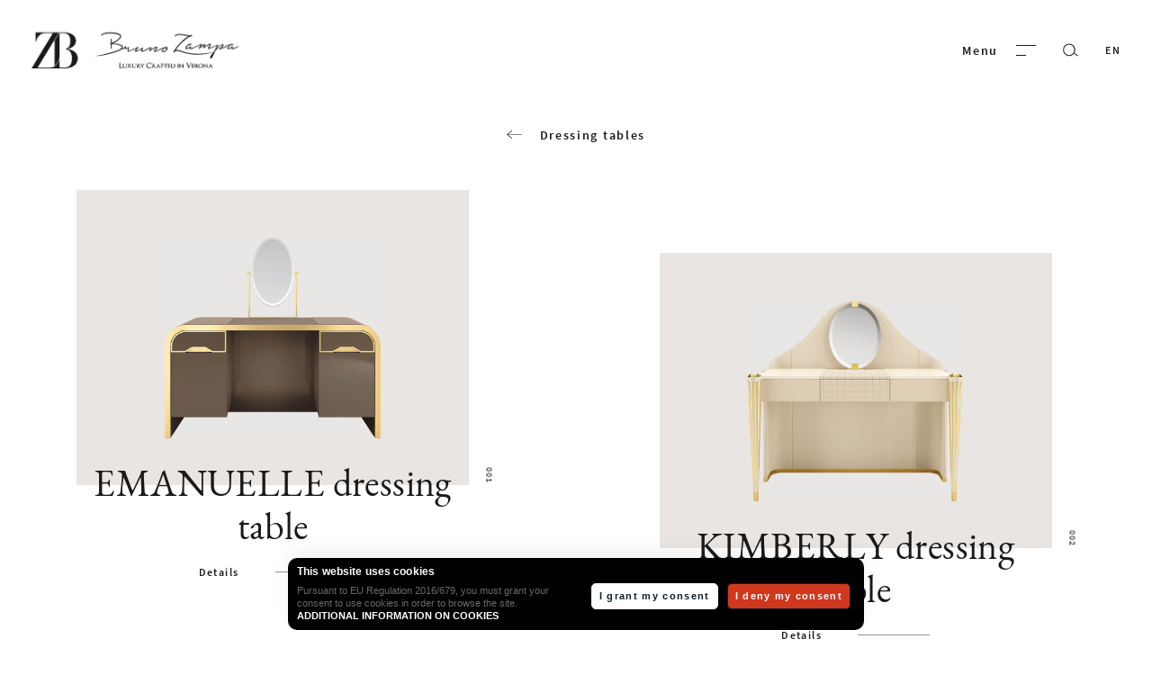

--- FILE ---
content_type: text/html; charset=UTF-8
request_url: https://www.brunozampa.it/tipologie/dressing-tables/
body_size: 7842
content:
<!doctype html>
<html lang="en-US">
<head>
  <meta charset="utf-8">
  <meta http-equiv="x-ua-compatible" content="ie=edge">
  <meta name="viewport" content="width=device-width, initial-scale=1, shrink-to-fit=no, maximum-scale=1, user-scalable=0">
  <link rel="alternate" hreflang="zh-hans" href="https://www.brunozampa.it/zh-hans/tipologie/%e6%a2%b3%e5%a6%86%e6%a1%8c/" />
<link rel="alternate" hreflang="en" href="https://www.brunozampa.it/tipologie/dressing-tables/" />
<link rel="alternate" hreflang="it" href="https://www.brunozampa.it/it/tipologie/mobili-toilette/" />
<link rel="alternate" hreflang="ru" href="https://www.brunozampa.it/ru/tipologie/%d1%82%d1%83%d0%b0%d0%bb%d0%b5%d1%82%d0%bd%d1%8b%d0%b5-%d1%81%d1%82%d0%be%d0%bb%d0%b8%d0%ba%d0%b8/" />

	<!-- This site is optimized with the Yoast SEO plugin v15.9 - https://yoast.com/wordpress/plugins/seo/ -->
	<title>Luxury Contemporary Dressing Tables - Bruno Zampa</title>
	<meta name="description" content="The Most Beautiful Luxury Contemporary Dressing Tables for your Living Room or your Bedroom. Bruno Zampa: Luxury Crafted in Verona." />
	<meta name="robots" content="noindex, follow" />
	<meta property="og:locale" content="en_US" />
	<meta property="og:type" content="article" />
	<meta property="og:title" content="Luxury Contemporary Dressing Tables - Bruno Zampa" />
	<meta property="og:description" content="The Most Beautiful Luxury Contemporary Dressing Tables for your Living Room or your Bedroom. Bruno Zampa: Luxury Crafted in Verona." />
	<meta property="og:url" content="https://www.brunozampa.it/tipologie/dressing-tables/" />
	<meta property="og:site_name" content="Bruno Zampa" />
	<meta name="twitter:card" content="summary_large_image" />
	<script type="application/ld+json" class="yoast-schema-graph">{"@context":"https://schema.org","@graph":[{"@type":"WebSite","@id":"https://www.brunozampa.it/#website","url":"https://www.brunozampa.it/","name":"Bruno Zampa","description":"","potentialAction":[{"@type":"SearchAction","target":"https://www.brunozampa.it/?s={search_term_string}","query-input":"required name=search_term_string"}],"inLanguage":"en-US"},{"@type":"CollectionPage","@id":"https://www.brunozampa.it/tipologie/dressing-tables/#webpage","url":"https://www.brunozampa.it/tipologie/dressing-tables/","name":"Luxury Contemporary Dressing Tables - Bruno Zampa","isPartOf":{"@id":"https://www.brunozampa.it/#website"},"description":"The Most Beautiful Luxury Contemporary Dressing Tables for your Living Room or your Bedroom. Bruno Zampa: Luxury Crafted in Verona.","breadcrumb":{"@id":"https://www.brunozampa.it/tipologie/dressing-tables/#breadcrumb"},"inLanguage":"en-US","potentialAction":[{"@type":"ReadAction","target":["https://www.brunozampa.it/tipologie/dressing-tables/"]}]},{"@type":"BreadcrumbList","@id":"https://www.brunozampa.it/tipologie/dressing-tables/#breadcrumb","itemListElement":[{"@type":"ListItem","position":1,"item":{"@type":"WebPage","@id":"https://www.brunozampa.it/","url":"https://www.brunozampa.it/","name":"Home"}},{"@type":"ListItem","position":2,"item":{"@type":"WebPage","@id":"https://www.brunozampa.it/tipologie/beds-complements/","url":"https://www.brunozampa.it/tipologie/beds-complements/","name":"Beds &amp; Complements"}},{"@type":"ListItem","position":3,"item":{"@type":"WebPage","@id":"https://www.brunozampa.it/tipologie/dressing-tables/","url":"https://www.brunozampa.it/tipologie/dressing-tables/","name":"Dressing tables"}}]}]}</script>
	<!-- / Yoast SEO plugin. -->


<link href='https://fonts.gstatic.com' crossorigin rel='preconnect' />
<script src="https://www.brunozampa.it/wp/wp-includes/js/jquery/jquery.min.js?ver=3.5.1" id="jquery-core-js"></script>
<script src="https://www.brunozampa.it/wp/wp-includes/js/jquery/jquery-migrate.min.js?ver=3.3.2" id="jquery-migrate-js" defer></script>
<meta name="generator" content="WPML ver:4.4.9 stt:59,1,27,45;" />
<meta name="yandex-verification" content="1085e21176eb09bc" />
<!-- Google Tag Manager -->
<script>window.dataLayer = window.dataLayer || [];
        window.dataLayer.push({
          originalLocation: document.location.protocol + '//' +
                            document.location.hostname +
                            document.location.pathname +
                            document.location.search
        });(function(w,d,s,l,i){w[l]=w[l]||[];w[l].push({'gtm.start':
new Date().getTime(),event:'gtm.js'});var f=d.getElementsByTagName(s)[0],
j=d.createElement(s),dl=l!='dataLayer'?'&l='+l:'';j.async=true;j.src=
'https://www.googletagmanager.com/gtm.js?id='+i+dl;f.parentNode.insertBefore(j,f);
})(window,document,'script','dataLayer','GTM-TGH3J9H');</script>
<!-- End Google Tag Manager -->
<style>
    html {
        overflow: hidden;
    }
    .preloader {
        position: fixed;
        top: 0;
        left: 0;
        bottom: 0;
        right: 0;
        z-index: 9999999999;
        background-color: #fff;
        opacity: 0;
        visibility: hidden;
        -webkit-transition: visibility .5s 1s, opacity .5s 1s;
        -moz-transition: visibility .5s 1s, opacity .5s 1s;
        -ms-transition: visibility .5s 1s, opacity .5s 1s;
        -o-transition: visibility .5s 1s, opacity .5s 1s;
        transition: visibility .5s 1s, opacity .5s 1s;
    }
    .preloader__brand {
        position: absolute;
        display: block;
        overflow: hidden;
        text-indent: 120%;
        white-space: nowrap;
        background-size: contain;
        background-repeat: no-repeat;
        background-position: left center;
        background-image: url(https://www.brunozampa.it/app/themes/brunozampa-theme/dist/images/logo-dark_0375b883.png);
        position: absolute;
        top: 50%;
        left: 50%;
        margin-left: -115px;
        margin-top: -20px;
        height: 40px;
        width: 230px; 
    }
    .preloader__brand:after {
        position: absolute;
        width: 140%;
        height: 100%;
        top: 0;
        right: 0;
        content: '';
        
        -webkit-transform: translate3d(0%, 0, 0);
        -moz-transform: translate3d(0%, 0, 0);
        -ms-transform: translate3d(0%, 0, 0);
        -o-transform: translate3d(0%, 0, 0);
        transform: translate3d(0%, 0, 0);
        -webkit-transition: -webkit-transform 1s, opacity 1s;
        -moz-transition: -moz-transform 1s, opacity 1s;
        -ms-transition: -ms-transform 1s, opacity 1s;
        -o-transition: -o-transform 1s, opacity 1s;
        transition: transform 1s, opacity 1s;
        background: -moz-linear-gradient(left, rgba(255,255,255, 0) 0%, rgba(255,255,255, 1) 20%, rgba(255,255,255, 1) 100%);
        background: -webkit-linear-gradient(left, rgba(255,255,255, 0) 0%, rgba(255,255,255, 1) 20%, rgba(255,255,255, 1) 100%);
        background: linear-gradient(to right, rgba(255,255,255, 0) 0%, rgba(255,255,255, 1) 20%, rgba(255,255,255, 1) 100%);
    }
    .preloader--loading {
        opacity: 1;
        visibility: visible; 
    }
    .preloader--loading .preloader__brand:after {
        -webkit-transform: translate3d(120%, 0, 0);
        -moz-transform: translate3d(120%, 0, 0);
        -ms-transform: translate3d(120%, 0, 0);
        -o-transform: translate3d(120%, 0, 0);
        transform: translate3d(120%, 0, 0);
    }
</style>
<link rel="icon" href="https://www.brunozampa.it/app/uploads/2019/03/cropped-favicon-32x32.png" sizes="32x32" />
<link rel="icon" href="https://www.brunozampa.it/app/uploads/2019/03/cropped-favicon-192x192.png" sizes="192x192" />
<link rel="apple-touch-icon" href="https://www.brunozampa.it/app/uploads/2019/03/cropped-favicon-180x180.png" />
<meta name="msapplication-TileImage" content="https://www.brunozampa.it/app/uploads/2019/03/cropped-favicon-270x270.png" />
</head>
<body data-rsssl=1 data-barba="wrapper" id="app" >
    <div class="archive tax-types term-dressing-tables term-313 app customer-area-active app-data index-data archive-data taxonomy-data taxonomy-types-data taxonomy-types-dressing-tables-data"  data-barba="container">
                <header class="banner banner--shrink" role="banner">
	<div class="banner__menu banner__menu--grid-aic" id="banner_menu" data-covers="https://www.brunozampa.it/app/uploads/2019/12/We-dont-make-luxury.png,https://www.brunozampa.it/app/uploads/2019/03/Luxury-cannot-be-told_d88075c3.jpg,https://www.brunozampa.it/app/uploads/2020/07/Camera_Living_02.jpg">
						<ul id="main_menu" class="banner__list banner__list--grow-md-bottom banner__list--shrink"><li class="banner__item banner__item--type-custom banner__item--object-custom banner__item--has-children banner__item--9953 banner__item--products"><a href="#"class="banner__link">Products</a><ul class="sub-nav"><li class="sub-nav__item sub-nav__item--type-taxonomy sub-nav__item--object-types banner__item--12085 banner__item--sofas-armchairs-complements"><a href="https://www.brunozampa.it/tipologie/sofas-armchairs-complements/"class="sub-nav__link">Sofas, armchairs &amp; complements</a></li>
<li class="sub-nav__item sub-nav__item--type-taxonomy sub-nav__item--object-types banner__item--12081 banner__item--tables-dining-chairs"><a href="https://www.brunozampa.it/tipologie/tables-dining-chairs/"class="sub-nav__link">Tables &amp; dining chairs</a></li>
<li class="sub-nav__item sub-nav__item--type-taxonomy sub-nav__item--object-types types-ancestor banner__item--12077 banner__item--beds-complements"><a href="https://www.brunozampa.it/tipologie/beds-complements/"class="sub-nav__link">Beds &amp; Complements</a></li>
<li class="sub-nav__item sub-nav__item--type-taxonomy sub-nav__item--object-types banner__item--12078 banner__item--cabinets"><a href="https://www.brunozampa.it/tipologie/cabinets/"class="sub-nav__link">Cabinets</a></li>
<li class="sub-nav__item sub-nav__item--type-taxonomy sub-nav__item--object-types banner__item--12080 banner__item--office"><a href="https://www.brunozampa.it/tipologie/office/"class="sub-nav__link">Office</a></li>
<li class="sub-nav__item sub-nav__item--type-taxonomy sub-nav__item--object-types banner__item--12079 banner__item--occasionals-decorations"><a href="https://www.brunozampa.it/tipologie/occasionals-decorations/"class="sub-nav__link">Occasionals &amp; Decorations</a></li>
<li class="sub-nav__item sub-nav__item--type-post_type sub-nav__item--object-page banner__item--24942 banner__item--products-in-prompt-delivery"><a href="https://www.brunozampa.it/prompt-delivery/"class="sub-nav__link">Products in Prompt delivery</a></li>
</ul>
</li>
<li class="banner__item banner__item--type-custom banner__item--object-custom banner__item--has-children banner__item--486 banner__item--luxury-crafted-in-verona"><a href="#"class="banner__link">Luxury crafted in Verona</a><ul class="sub-nav"><li class="sub-nav__item sub-nav__item--type-post_type sub-nav__item--object-page banner__item--483 banner__item--verona-craftsmanship"><a href="https://www.brunozampa.it/verona-craftsmanship/"class="sub-nav__link">Verona craftsmanship</a></li>
<li class="sub-nav__item sub-nav__item--type-post_type sub-nav__item--object-page banner__item--558 banner__item--reliability-beyond-time"><a href="https://www.brunozampa.it/reliability-beyond-time/"class="sub-nav__link">Reliability beyond time</a></li>
<li class="sub-nav__item sub-nav__item--type-post_type sub-nav__item--object-page banner__item--1496 banner__item--custom-made-for-your-design"><a href="https://www.brunozampa.it/custom-made-for-your-design-2/"class="sub-nav__link">Custom made for your design</a></li>
</ul>
</li>
<li class="banner__item banner__item--type-custom banner__item--object-custom banner__item--has-children banner__item--484 banner__item--our-world"><a href="#"class="banner__link">Our World</a><ul class="sub-nav"><li class="sub-nav__item sub-nav__item--type-post_type sub-nav__item--object-page banner__item--482 banner__item--come-to-our-verona-hub"><a href="https://www.brunozampa.it/come-to-our-verona-hub/"class="sub-nav__link">Come to our Verona HUB</a></li>
<li class="sub-nav__item sub-nav__item--type-post_type sub-nav__item--object-page banner__item--11082 banner__item--sales-network"><a href="https://www.brunozampa.it/sales-network/"class="sub-nav__link">Sales Network</a></li>
<li class="sub-nav__item sub-nav__item--type-post_type_archive sub-nav__item--object-video banner__item--862 banner__item--video-and-media"><a href="https://www.brunozampa.it/video-media/"class="sub-nav__link">Video and Media</a></li>
<li class="sub-nav__item sub-nav__item--type-post_type sub-nav__item--object-page banner__item--832 banner__item--download-area"><a href="https://www.brunozampa.it/download-area/"class="sub-nav__link">Download Area</a></li>
<li class="sub-nav__item sub-nav__item--type-post_type sub-nav__item--object-page banner__item--727 banner__item--work-with-us"><a href="https://www.brunozampa.it/work-with-us/"class="sub-nav__link">Work with us</a></li>
</ul>
</li>
<li class="banner__item banner__item--type-taxonomy banner__item--object-category banner__item--11651 banner__item--zb-experience"><a href="https://www.brunozampa.it/category/bz-experience/"class="banner__link">ZB Experience</a></li>
<li class="banner__item banner__item--type-post_type banner__item--object-page current_page_parent banner__item--644 banner__item--magazine"><a href="https://www.brunozampa.it/magazine/"class="banner__link">Magazine</a></li>
<li class="banner__item banner__item--type-post_type banner__item--object-page banner__item--27430 banner__item--contact-us"><a href="https://www.brunozampa.it/contact-us/"class="banner__link">Contact us</a></li>
</ul>
				<footer class="banner__footer banner__footer--shrink banner__footer--mw banner__footer--grid-aic-jcsb">
			<nav class="banner__social banner__social--cell-s3-sm">
				 					<a href="https://www.facebook.com/brunozampa1960/" target="_blank"><svg id="Layer_1" data-name="Layer 1" xmlns="http://www.w3.org/2000/svg" viewBox="0 0 10 19"><path d="M6.44 4.91V7h3.27l-.43 3.31H6.44v8.46H3v-8.45H.18V7H3V4.58C3 1.75 4.75.22 7.27.22a23.24 23.24 0 0 1 2.55.13V3.3H8.08c-1.37 0-1.64.7-1.64 1.61z"/></svg></a>
				 					<a href="https://www.instagram.com/brunozampa1960/" target="_blank"><svg id="Livello_1" data-name="Livello 1" xmlns="http://www.w3.org/2000/svg" viewBox="0 0 24 24"><path d="M8 12a4 4 0 1 1 4 4 4 4 0 0 1-4-4m-2.16 0A6.16 6.16 0 1 0 12 5.84 6.16 6.16 0 0 0 5.84 12M17 5.59a1.44 1.44 0 1 0 1.44-1.44A1.43 1.43 0 0 0 17 5.59M7.15 21.77a7 7 0 0 1-2.23-.41 3.64 3.64 0 0 1-1.37-.9 3.52 3.52 0 0 1-.9-1.38 6.67 6.67 0 0 1-.42-2.23c-.06-1.27-.07-1.65-.07-4.85s0-3.59.07-4.85a6.67 6.67 0 0 1 .42-2.23 3.52 3.52 0 0 1 .9-1.38 3.64 3.64 0 0 1 1.37-.9 6.74 6.74 0 0 1 2.23-.41c1.27-.06 1.65-.07 4.85-.07s3.59 0 4.85.07a6.74 6.74 0 0 1 2.23.41 3.75 3.75 0 0 1 1.38.9 3.61 3.61 0 0 1 .89 1.38 6.37 6.37 0 0 1 .42 2.23c.06 1.26.07 1.65.07 4.85s0 3.58-.07 4.85a6.42 6.42 0 0 1-.42 2.23 3.61 3.61 0 0 1-.89 1.38 3.75 3.75 0 0 1-1.38.9 7 7 0 0 1-2.23.41c-1.26.06-1.64.06-4.85.06s-3.58 0-4.85-.06M7.05.07a8.71 8.71 0 0 0-2.91.56A5.79 5.79 0 0 0 2 2 5.94 5.94 0 0 0 .63 4.14a8.71 8.71 0 0 0-.56 2.91C0 8.33 0 8.74 0 12s0 3.67.07 5a8.76 8.76 0 0 0 .56 2.91 6.15 6.15 0 0 0 3.51 3.51 9 9 0 0 0 2.91.56C8.33 24 8.74 24 12 24s3.67 0 4.95-.07a9 9 0 0 0 2.91-.56A6 6 0 0 0 22 22a5.91 5.91 0 0 0 1.38-2.13 8.76 8.76 0 0 0 .55-2.87c.07-1.33.07-1.74.07-5s0-3.67-.07-4.95a8.71 8.71 0 0 0-.56-2.91A6.07 6.07 0 0 0 19.86.63 8.71 8.71 0 0 0 17 .07C15.67 0 15.26 0 12 0S8.33 0 7.05.07"/></svg></a>
							</nav>
			<nav class="banner__credits banner__credits--cell-s3-sm">
				<a href="https://www.bspkn.it" title="BESPOKEN" class="banner__label banner__label--fz-12-ltsp-120">Credits</a>
			</nav>
						<nav class="banner__contact banner__contact--cell-s3-sm">
								<a href="https://www.brunozampa.it/contact-us/" class="banner__button banner__button--clear">Contact us</a>
			</nav>
												<nav class="banner__reserved banner__reserved--alignright banner__reserved--cell-s3-sm">
				<a href="https://www.brunozampa.it/reserved-area/" class="banner__button banner__button--clear">Reserved Area</a>
			</nav>
					</footer>
	</div>
	<div class="banner__container banner__container--grid-jcsb-aic banner__container--mw">
		<a class="banner__brand" href="https://www.brunozampa.it/">
			Bruno Zampa
		</a>
				<div class="banner__nav banner__nav--grid-aic">
			<div data-class-toggle='[{"id":".banner", "class":"banner--active"}]' class="banner__toggle  banner__toggle--grid-nowrap-aic" data-close="Close">
				Menu
				<div class="banner__hamburger">
										<div class="banner__line"></div>
										<div class="banner__line"></div>
									</div>
			</div>
			<a href="https://www.brunozampa.it/search/" class="banner__search"><svg id="search" xmlns="http://www.w3.org/2000/svg" viewBox="0 0 17 15"><path d="M6.87.5A6.85 6.85 0 0 0 .16 7.39a6.87 6.87 0 0 0 6.71 6.91 6.9 6.9 0 0 0 0-13.8zm0 12.8a5.87 5.87 0 0 1-5.71-5.91 5.85 5.85 0 0 1 5.7-5.89 5.86 5.86 0 0 1 5.7 5.9 5.86 5.86 0 0 1-5.69 5.9z"/><path d="M16.84 13.69l-.57.81-4-2.8.57-.81z"/></svg></a>
			<ul class="banner__languages banner__languages--upper" data-barba-prevent="all"><li class="banner__lang banner__lang--current banner__lang--fz-12-ltsp-120">en<ul class="banner__sub-languages"><li class="banner__lang banner__lang--fz-12-ltsp-120" ><a href="https://www.brunozampa.it/it/tipologie/mobili-toilette/" data-lang-click="it">it</a></li><li class="banner__lang banner__lang--fz-12-ltsp-120" ><a href="https://www.brunozampa.it/ru/tipologie/%d1%82%d1%83%d0%b0%d0%bb%d0%b5%d1%82%d0%bd%d1%8b%d0%b5-%d1%81%d1%82%d0%be%d0%bb%d0%b8%d0%ba%d0%b8/" data-lang-click="ru">ru</a></li></ul></li></ul>
		</div>
	</div>
</header>
        <main class="main">
            <div class="main__container">
            	<header class="header main-slide header--aligncenter" role="header">
	<div class="header__container header__container--grow-sg">
		<h1 class="header__title header__title--fbase">
			<a href="https://www.brunozampa.it/tipologie/beds-complements/" class="header__back"> 
				<svg id="Layer_1" data-name="Layer 1" xmlns="http://www.w3.org/2000/svg" viewBox="0 0 24 13"><path fill-rule="evenodd" d="M2.12 7l6.52 5.23L8 13 0 6.48 8 0l.64.76L2.12 6H24v1H2.12z"/></svg>
				Dressing tables
			</a>
		</h1>
	</div>
</header><!-- /header -->
<div class="products main-slide products--shrink-fw" id="products">
	<div class="products__container products__container--grid-jcsb-aifs">
		 		<a href="https://www.brunozampa.it/prodotti/emanuelle-dressing-table/" class="product product--grow-sg-bottom product--aligncenter product--cell-s5-sm post-9047 prodotti type-prodotti status-publish has-post-thumbnail hentry types-beds-complements types-dressing-table types-dressing-tables opzioni-brilliant-2" id="product_9047">
		<div class="product__content" data-scroll-tween='{"params":[{"opacity" : 1},{"opacity" : 0}]}' data-scroll-trigger="#product_9047" data-scroll-anim='tween' data-scroll-start-offset="-140" data-scroll-stop="bottom-top" data-scroll-start="top-top" data-scroll-start-offset="-100">
			<div class="product__wrap">
		
			<figure class="product__figure product__figure--bg-gray" data-count="001">
				<div class="product__figure-wrapper" style="background-image:url(https://www.brunozampa.it/app/uploads/2019/06/Emanuelle_Toilette_00001.jpg)">
					<img src="https://www.brunozampa.it/app/uploads/2019/06/Emanuelle_Toilette_00001-1024x950.jpg" alt="Emanuelle Toilette 00001" />
				</div>
			</figure>
			<div class="product__title product__title--fz-48">
				EMANUELLE dressing table
			</div>
			<nav class="product__nav product__nav--grow-top">
				<span href="https://www.brunozampa.it/prodotti/emanuelle-dressing-table/" class="product__button">Details</span>
			</nav>
		</div>
	</div>
</a>		 		<a href="https://www.brunozampa.it/prodotti/kimberly-dressing-table/" class="product product--grow-sg-bottom product--aligncenter product--cell-s5-sm post-9048 prodotti type-prodotti status-publish has-post-thumbnail hentry types-beds-complements types-dressing-table types-dressing-tables opzioni-brilliant-2" id="product_9048">
		<div class="product__content" data-scroll-tween='{"params":[{"opacity" : 1},{"opacity" : 0}]}' data-scroll-trigger="#product_9048" data-scroll-anim='tween' data-scroll-start-offset="-100" data-scroll-stop="bottom-top" data-scroll-start="top-top" data-scroll-start-offset="-100">
			<div class="product__wrap">
		
			<figure class="product__figure product__figure--bg-gray" data-count="002">
				<div class="product__figure-wrapper" style="background-image:url(https://www.brunozampa.it/app/uploads/2019/06/Kimberly_Toilette_00001.jpg)">
					<img src="https://www.brunozampa.it/app/uploads/2019/06/Kimberly_Toilette_00001-1024x953.jpg" alt="Kimberly Toilette 00001" />
				</div>
			</figure>
			<div class="product__title product__title--fz-48">
				KIMBERLY dressing table
			</div>
			<nav class="product__nav product__nav--grow-top">
				<span href="https://www.brunozampa.it/prodotti/kimberly-dressing-table/" class="product__button">Details</span>
			</nav>
		</div>
	</div>
</a>		 		<a href="https://www.brunozampa.it/prodotti/mademoiselle-chair/" class="product product--grow-sg-bottom product--aligncenter product--cell-s5-sm post-9050 prodotti type-prodotti status-publish has-post-thumbnail hentry types-beds-complements types-chair types-dressing-tables opzioni-brilliant-2 opzioni-prestige" id="product_9050">
		<div class="product__content" data-scroll-tween='{"params":[{"y":"75%", "opacity" : 0},{"y":"0%", "opacity" : 1}]}' data-scroll-trigger="#product_9050" data-scroll-anim='tween' data-scroll-start-offset="-140" data-scroll-stop="center-center">
			<div class="product__wrap" data-scroll-tween='{"params":[{"opacity" : 1},{"opacity" : 0}]}' data-scroll-trigger="#product_9050" data-scroll-anim="tween" data-scroll-stop="bottom-top" data-scroll-start="top-top"' data-scroll-start-offset="-100">
		
			<figure class="product__figure product__figure--bg-gray" data-count="003">
				<div class="product__figure-wrapper" style="background-image:url(https://www.brunozampa.it/app/uploads/2019/06/Madmoiselle_Poltroncina_00001.jpg)">
					<img src="https://www.brunozampa.it/app/uploads/2019/06/Madmoiselle_Poltroncina_00001-784x1024.jpg" alt="Madmoiselle Poltroncina 00001" />
				</div>
			</figure>
			<div class="product__title product__title--fz-48">
				MADEMOISELLE chair
			</div>
			<nav class="product__nav product__nav--grow-top">
				<span href="https://www.brunozampa.it/prodotti/mademoiselle-chair/" class="product__button">Details</span>
			</nav>
		</div>
	</div>
</a>		 		<a href="https://www.brunozampa.it/prodotti/mademoiselle-dressing-table/" class="product product--grow-sg-bottom product--aligncenter product--cell-s5-sm post-9049 prodotti type-prodotti status-publish has-post-thumbnail hentry types-beds-complements types-dressing-table types-dressing-tables opzioni-prime" id="product_9049">
		<div class="product__content" data-scroll-tween='{"params":[{"y":"75%", "opacity" : 0},{"y":"0%", "opacity" : 1}]}' data-scroll-trigger="#product_9049" data-scroll-anim='tween' data-scroll-start-offset="-100" data-scroll-stop="center-center">
			<div class="product__wrap" data-scroll-tween='{"params":[{"opacity" : 1},{"opacity" : 0}]}' data-scroll-trigger="#product_9049" data-scroll-anim="tween" data-scroll-stop="bottom-top" data-scroll-start="top-top"' data-scroll-start-offset="-100">
		
			<figure class="product__figure product__figure--bg-gray" data-count="004">
				<div class="product__figure-wrapper" style="background-image:url(https://www.brunozampa.it/app/uploads/2019/06/Madmoiselle_Toilette_00001.jpg)">
					<img src="https://www.brunozampa.it/app/uploads/2019/06/Madmoiselle_Toilette_00001-1001x1024.jpg" alt="Madmoiselle Toilette 00001" />
				</div>
			</figure>
			<div class="product__title product__title--fz-48">
				MADEMOISELLE dressing table
			</div>
			<nav class="product__nav product__nav--grow-top">
				<span href="https://www.brunozampa.it/prodotti/mademoiselle-dressing-table/" class="product__button">Details</span>
			</nav>
		</div>
	</div>
</a>		 		<a href="https://www.brunozampa.it/prodotti/vivien-dressing-table/" class="product product--grow-sg-bottom product--aligncenter product--cell-s5-sm post-9051 prodotti type-prodotti status-publish has-post-thumbnail hentry types-beds-complements types-dressing-table types-dressing-tables opzioni-brilliant-2" id="product_9051">
		<div class="product__content" data-scroll-tween='{"params":[{"y":"75%", "opacity" : 0},{"y":"0%", "opacity" : 1}]}' data-scroll-trigger="#product_9051" data-scroll-anim='tween' data-scroll-start-offset="-140" data-scroll-stop="center-center">
			<div class="product__wrap" data-scroll-tween='{"params":[{"opacity" : 1},{"opacity" : 0}]}' data-scroll-trigger="#product_9051" data-scroll-anim="tween" data-scroll-stop="bottom-top" data-scroll-start="top-top"' data-scroll-start-offset="-100">
		
			<figure class="product__figure product__figure--bg-gray" data-count="005">
				<div class="product__figure-wrapper" style="background-image:url(https://www.brunozampa.it/app/uploads/2019/06/Vivien_Toilette_00001.jpg)">
					<img src="https://www.brunozampa.it/app/uploads/2019/06/Vivien_Toilette_00001-1024x948.jpg" alt="Vivien Toilette 00001" />
				</div>
			</figure>
			<div class="product__title product__title--fz-48">
				VIVIEN dressing table
			</div>
			<nav class="product__nav product__nav--grow-top">
				<span href="https://www.brunozampa.it/prodotti/vivien-dressing-table/" class="product__button">Details</span>
			</nav>
		</div>
	</div>
</a>			</div>
	    </div>                            <footer class="footer footer--shrink footer--grow-lg main-slide" role="footer">
	<div class="footer__container footer__container--mw footer__container--grid">
		<div class="footer__brand footer__brand--grow-sg-bottom footer__brand--cell footer__brand--aligncenter">
			<a href="https://www.brunozampa.it/">
				Bruno Zampa
			</a>
		</div>
		<nav class="footer__social footer__social--cell-s3-sm">
			 				<a href="https://www.facebook.com/brunozampa1960/" target="_blank"><svg id="Layer_1" data-name="Layer 1" xmlns="http://www.w3.org/2000/svg" viewBox="0 0 10 19"><path d="M6.44 4.91V7h3.27l-.43 3.31H6.44v8.46H3v-8.45H.18V7H3V4.58C3 1.75 4.75.22 7.27.22a23.24 23.24 0 0 1 2.55.13V3.3H8.08c-1.37 0-1.64.7-1.64 1.61z"/></svg></a>
			 				<a href="https://www.instagram.com/brunozampa1960/" target="_blank"><svg id="Livello_1" data-name="Livello 1" xmlns="http://www.w3.org/2000/svg" viewBox="0 0 24 24"><path d="M8 12a4 4 0 1 1 4 4 4 4 0 0 1-4-4m-2.16 0A6.16 6.16 0 1 0 12 5.84 6.16 6.16 0 0 0 5.84 12M17 5.59a1.44 1.44 0 1 0 1.44-1.44A1.43 1.43 0 0 0 17 5.59M7.15 21.77a7 7 0 0 1-2.23-.41 3.64 3.64 0 0 1-1.37-.9 3.52 3.52 0 0 1-.9-1.38 6.67 6.67 0 0 1-.42-2.23c-.06-1.27-.07-1.65-.07-4.85s0-3.59.07-4.85a6.67 6.67 0 0 1 .42-2.23 3.52 3.52 0 0 1 .9-1.38 3.64 3.64 0 0 1 1.37-.9 6.74 6.74 0 0 1 2.23-.41c1.27-.06 1.65-.07 4.85-.07s3.59 0 4.85.07a6.74 6.74 0 0 1 2.23.41 3.75 3.75 0 0 1 1.38.9 3.61 3.61 0 0 1 .89 1.38 6.37 6.37 0 0 1 .42 2.23c.06 1.26.07 1.65.07 4.85s0 3.58-.07 4.85a6.42 6.42 0 0 1-.42 2.23 3.61 3.61 0 0 1-.89 1.38 3.75 3.75 0 0 1-1.38.9 7 7 0 0 1-2.23.41c-1.26.06-1.64.06-4.85.06s-3.58 0-4.85-.06M7.05.07a8.71 8.71 0 0 0-2.91.56A5.79 5.79 0 0 0 2 2 5.94 5.94 0 0 0 .63 4.14a8.71 8.71 0 0 0-.56 2.91C0 8.33 0 8.74 0 12s0 3.67.07 5a8.76 8.76 0 0 0 .56 2.91 6.15 6.15 0 0 0 3.51 3.51 9 9 0 0 0 2.91.56C8.33 24 8.74 24 12 24s3.67 0 4.95-.07a9 9 0 0 0 2.91-.56A6 6 0 0 0 22 22a5.91 5.91 0 0 0 1.38-2.13 8.76 8.76 0 0 0 .55-2.87c.07-1.33.07-1.74.07-5s0-3.67-.07-4.95a8.71 8.71 0 0 0-.56-2.91A6.07 6.07 0 0 0 19.86.63 8.71 8.71 0 0 0 17 .07C15.67 0 15.26 0 12 0S8.33 0 7.05.07"/></svg></a>
					</nav>
		<div class="footer__info footer__info--aligncenter footer__info--cell-s6-sm">
			<p>Via Crosaron, 23 &#8211; 37053 CEREA &#8211; VERONA | Tel <a href="tel:0039044280594">+39 0442 80594</a> | <a href="mailto:info@brunozampa.it">info@brunozampa.it</a> | Vat: 03980610236</p>
		</div>
		<nav class="footer__credits footer__credits--cell-s3-sm">
			<a href="https://www.bspkn.it" target="_blank" class="footer__label footer__label--fz-12-ltsp-120">
				Credits
			</a>
		</nav>
	</div>
</footer>
            </div>
        </main>
    </div>
        <!-- Google Tag Manager (noscript) -->
<noscript><iframe src="https://www.googletagmanager.com/ns.html?id=GTM-TGH3J9H"
height="0" width="0" style="display:none;visibility:hidden"></iframe></noscript>
<!-- End Google Tag Manager (noscript) -->
    <div class="transitioner transitioner--bg-gray">
        <div class="transitioner__container">
            <div class="transitioner__brand">Bruno Zampa</div>
        </div>
    </div>
    <div class="preloader preloader--loading" id="preloader">
        <div class="preloader__brand">Bruno Zampa</div>
    </div>
    <script>
        function GTM_push_pageview_layer() {
            window.dataLayer = window.dataLayer || [];
            window.dataLayer.push({
                'event': 'Pageview',
                'page_title': (document.title) ? document.title : '',
                'page_URL': (window.location.href) ?  window.location.href : '',
                'page_path': (window.location.pathname) ? window.location.pathname : '',
                'page_hash': (window.location.hash) ? window.location.hash : '',
                'page_query' : (window.location.search) ? window.location.search : '',
                'page_location' : ((window.location.href) ?  window.location.href : '') + ((window.location.search) ? window.location.search : '')
            });
        }
        GTM_push_pageview_layer();

        var preloader = document.getElementById('preloader'),
            polyfiller = document.createElement('script'),
            jquery = document.createElement('script'),
            css = document.createElement('link'),
            main_script = document.createElement('script'),
            head = document.getElementsByTagName('head')[0];
            jquery.src = 'https://code.jquery.com/jquery-3.5.1.min.js';
            document.body.appendChild(jquery);
           // (window.jQuery && jQuery.noConflict()) || document.write('<script src="/wp/wp-includes/js/jquery/jquery.js"><\/script>');
            css.rel = 'stylesheet';
            css.href = 'https://www.brunozampa.it/app/themes/brunozampa-theme/dist/styles/main_69efff2f.css';
            head.appendChild(css);
            main_script.src = 'https://www.brunozampa.it/app/themes/brunozampa-theme/dist/scripts/main_69efff2f.js';
            function loadScript() {
                if(window.jQuery && jQuery.noConflict()) {
                    document.body.appendChild(main_script);
                } else {
                    setTimeout(function() {
                        loadScript();
                    }, 10)
                }
            }

            loadScript();
            
            //preloader.className += ' preloader--loaded';
        var bz = {
            ajax_url : 'https://www.brunozampa.it/wp/wp-admin/admin-ajax.php',
            file_size : 5368709120,
            canvas : ["https:\/\/www.brunozampa.it\/app\/uploads\/2019\/12\/We-dont-make-luxury.png","https:\/\/www.brunozampa.it\/app\/uploads\/2019\/03\/Luxury-cannot-be-told_d88075c3.jpg","https:\/\/www.brunozampa.it\/app\/uploads\/2020\/07\/Camera_Living_02.jpg"],
        }
    </script>
    <!-- Facebook Pixel Code -->
<script>
!function(f,b,e,v,n,t,s)
{if(f.fbq)return;n=f.fbq=function(){n.callMethod?
n.callMethod.apply(n,arguments):n.queue.push(arguments)};
if(!f._fbq)f._fbq=n;n.push=n;n.loaded=!0;n.version='2.0';
n.queue=[];t=b.createElement(e);t.async=!0;
t.src=v;s=b.getElementsByTagName(e)[0];
s.parentNode.insertBefore(t,s)}(window,document,'script',
'https://connect.facebook.net/en_US/fbevents.js');
 fbq('init', '1242152055964798'); 
fbq('track', 'PageView');
</script>
<noscript>
 <img height="1" width="1" 
src="https://www.facebook.com/tr?id=1242152055964798&ev=PageView
&noscript=1"/>
</noscript>
<!-- End Facebook Pixel Code -->
<script type='text/javascript' id='gdpr-plugin-js-extra'>
/* <![CDATA[ */
var gdrp_vars = {"cookie_name":"gdpr-plugin","pp_title":"This website uses cookies","pp_text":"Pursuant to EU Regulation 2016\/679, you must grant your consent to use cookies in order to browse the site.","pp_close":"Close","pp_read":"ADDITIONAL INFORMATION ON COOKIES","pp_page_title":"Terms of service","pp_page_content":"","pp_page_link":"https:\/\/www.brunozampa.it\/terms-of-service-2\/","pp_page_read":"Read more","pp_accept":"I grant my consent","pp_deny":"I deny my consent","pp_logo":""};
/* ]]> */
</script>
<script src="https://www.brunozampa.it/app/plugins/gdpr-plugin/public/js/gdpr-plugin-public.js?ver=1.0.0" id="gdpr-plugin-js" defer></script>
<style type="text/css" media="screen">
    	.gdpr {
		position: fixed!important;
        cursor: auto!important;
		bottom: 20px!important;
		z-index: 99999999!important;
		background-color: #000!important;
		-webkit-box-shadow: 0 -10px 20px rgba(0, 0, 0, .05)!important;
		box-shadow: 0 -10px 20px rgba(0, 0, 0, .05)!important;
		color: #fff!important;
        left: 50%;
        -webkit-transform: translate3d(-50%, 0, 0)!important;
        -moz-transform: translate3d(-50%, 0, 0)!important;
        -ms-transform: translate3d(-50%, 0, 0)!important;
        -o-transform: translate3d(-50%, 0, 0)!important;
        transform: translate3d(-50%, 0, 0)!important;
		overflow: hidden!important;
		font-family: 'Helevetica Neue', Helvetica, Arial, sans-serif!important;
		;
            border-radius: 10px;
                width: 90%;

	}
     @media screen and (min-width: 780px) {
        .gdpr { 
            width: auto;
        }
    }
	.gdpr p {
		font-family: 'Helevetica Neue', Helvetica, Arial, sans-serif!important;
		opacity: 1!important;
		transition: none!important;
	}
	.gdpr .divider {
		display: none!important;
	}
	.gdpr--accepted {
        transition: visibility .5s, opacity .5s;
        opacity: 0;
        visibility: hidden;
	}
	.gdpr--full {
        width: 100%;
		height: 100%;
        bottom: 0!important;
		display: -webkit-flex;
		display: -moz-flex;
		display: -ms-flex;
		display: -o-flex;
		display: flex;
		-ms-align-items: center;
		align-items: center;
		justify-content: center;
        transform: none!important;
        left: 0!important;
		align-content: center;
	}
	.gdpr__container {
		margin: 0 auto!important;
        display: -webkit-flex!important;
        display: -moz-flex!important;
        display: -ms-flex!important;
        display: -o-flex!important;
        display: flex!important;
        -ms-align-items: center!important;
        align-items: center!important;
        justify-content: center;
        -webkit-flex-wrap: wrap;
        -moz-flex-wrap: wrap;
        -ms-flex-wrap: wrap;
        -o-flex-wrap: wrap;
        flex-wrap: wrap;
	}
    @media screen and (min-width: 780px) {
        .gdpr__container { 
             flex-wrap: nowrap;
        }
    }
    .gdpr__content { 
        width: 100%;
        padding: 0.625em 10px!important;
    }
    @media screen and (min-width: 780px) {
        .gdpr__content { 
            width: auto;
        }
    }
	.gdpr--full .gdpr__container {
		margin: auto!important;
	}
	.gdpr__title {
		font-size: 0.875em!important;
		font-weight: bold!important;
		color: #fff!important;
		line-height: 1!important;
		font-family: 'Helevetica Neue', Helvetica, Arial, sans-serif!important;
		padding-bottom: 0.71428571428571em!important;!important;
	}
	
	.gdpr__expand {
		padding: 5px 8px!important;
		font-size: 10px!important;
		cursor: pointer!important;
		text-transform: uppercase!important;
		display: -webkit-inline-flex!important;
		display: -moz-inline-flex!important;
		display: -ms-inline-flex!important;
		display: -o-inline-flex!important;
		display: inline-flex!important;
		-ms-align-items: center!important;
		align-items: center!important;
		background-color: #0b1e2d!important;
		-webkit-transition: background-color .3s!important;
		-o-transition: background-color .3s!important;
		transition: background-color .3s!important;
		-webkit-flex: 0 0 auto!important;
		-moz-flex: 0 0 auto!important;
		-ms-flex: 0 0 auto!important;
		-o-flex: 0 0 auto!important;
		flex: 0 0 auto!important;
		margin-left: 10px!important;
	}
	.gdpr__expand:after {
		width: 6px!important;
		height: 6px!important;
		-webkit-flex: 0 0 auto!important;
		-moz-flex: 0 0 auto!important;
		-ms-flex: 0 0 auto!important;
		-o-flex: 0 0 auto!important;
		flex: 0 0 auto!important;
		-webkit-transform: rotate(-45deg) translateZ(0)!important;
		-ms-transform: rotate(-45deg) translateZ(0)!important;
		-o-transform: rotate(-45deg) translateZ(0)!important;
		transform: rotate(-45deg) translateZ(0)!important;
		content: ''!important;
		display: block!important;
		margin-left: 10px!important;
		-webkit-transition: transform .3s!important;
		-o-transition: transform .3s!important;
		transition: transform .3s!important;
	}
	.gdpr__expand:hover, .gdpr__expand--active {
		background-color: #ddd!important;
	}
	.gdpr__expand:hover:after, .gdpr__expand--active:after {
		-webkit-transform: scaleY(-1) rotate(-45deg) translateZ(0)!important;
		-ms-transform: scaleY(-1) rotate(-45deg) translateZ(0)!important;
		-o-transform: scaleY(-1) rotate(-45deg) translateZ(0)!important;
		transform: scaleY(-1) rotate(-45deg) translateZ(0)!important;
	}
	.gdpr__policy > p {
		font-size: 0.75em!important;
		line-height: 135%!important;
		text-align: left;
	}
    .gdpr__policy > p a {
        color: #fff;
        font-weight: bold;
        transition: opacity .5s;
    }
    .gdpr__policy > p a:hover {
        opacity: .5;
    }
	.gdpr__text {
		display: none;
		max-height: 280px!important;
		overflow: scroll!important;
		padding: 5px!important;
		margin: 5px 0 0;
	}
	.gdpr__text h4 {
		font-size: 0.8125em!important;
		padding-bottom: 0.71428571428571em!important;
	}
	.gdpr__text p, .gdpr__text ul, .gdpr__text ol {
		font-size: 0.6875em!important;
		line-height: 1!important;
		text-align: left;
	}
	.gdpr__actions {
		padding: 0.625em 10px!important;
    	display: -webkit-flex;
		display: -moz-flex;
		display: -ms-flex;
		display: -o-flex;
		display: flex;
		-ms-align-items: center;
		align-items: center;
		justify-content: center;
        -webkit-flex: 0 0 auto;
        -moz-flex: 0 0 auto;
        -ms-flex: 0 0 auto;
        -o-flex: 0 0 auto;
        flex: 0 0 auto;
		margin-top: 5px!important;
        width: 100%;
	}
    @media screen and (min-width: 780px) {
        .gdpr__actions { 
            width: auto;
        }
    }
	.gdrp__logo {
		min-width: 150px;
		margin-bottom: 10px;
	}
	.gdpr__button {
		font-family: 'Helevetica Neue', Helvetica, Arial, sans-serif!important;
		cursor: pointer!important;
		border-radius: 5px!important;
		font-size: 11px!important;
		padding: 8px!important;
		min-width: 0!important;
		-webkit-flex: 0 0 auto;
		-moz-flex: 0 0 auto;
		-ms-flex: 0 0 auto;
		-o-flex: 0 0 auto;
		flex: 0 0 auto;
		line-height: 1!important;
		margin: 5px!important;
		display: inline-block!important;
		-webkit-transition: background-color .3s!important;
		-o-transition: background-color .3s!important;
		transition: background-color .3s!important;
		text-decoration: none!important;
	}
    .gdpr__button:before, .gdpr__button:after {
        display: none!important;
    }
	.gdpr__button--accept {
		background-color: #fff!important;
		color: #0b1e2d!important;
        border: 1px solid #fff;
	}
	.gdpr__button--deny {
		background-color: #d0381e!important;
		color: #fff!important;
        border: 1px solid #0b1e2d;
	}
	.gdpr__button:hover {
		background-color: #0b1e2d!important;
		color: #fff!important;
        border: 1px solid #fff;
	}
</style><!-- This file should primarily consist of HTML with a little bit of PHP. -->
   
</body>
</html>
<!-- This website is like a Rocket, isn't it? Performance optimized by WP Rocket. Learn more: https://wp-rocket.me -->

--- FILE ---
content_type: text/css
request_url: https://www.brunozampa.it/app/themes/brunozampa-theme/dist/styles/main_69efff2f.css
body_size: 24138
content:
/*! normalize.css v8.0.1 | MIT License | github.com/necolas/normalize.css */html{line-height:1.15;-webkit-text-size-adjust:100%}body{margin:0}main{display:block}h1{font-size:2em;margin:.67em 0}hr{box-sizing:content-box;height:0;overflow:visible}pre{font-family:monospace,monospace;font-size:1em}a{background-color:transparent}abbr[title]{border-bottom:none;text-decoration:underline;text-decoration:underline dotted}b,strong{font-weight:bolder}code,kbd,samp{font-family:monospace,monospace;font-size:1em}small{font-size:80%}sub,sup{font-size:75%;line-height:0;position:relative;vertical-align:baseline}sub{bottom:-.25em}sup{top:-.5em}img{border-style:none}button,input,optgroup,select,textarea{font-family:inherit;font-size:100%;line-height:1.15;margin:0}button,input{overflow:visible}button,select{text-transform:none}[type=button],[type=reset],[type=submit],button{-webkit-appearance:button}[type=button]::-moz-focus-inner,[type=reset]::-moz-focus-inner,[type=submit]::-moz-focus-inner,button::-moz-focus-inner{border-style:none;padding:0}[type=button]:-moz-focusring,[type=reset]:-moz-focusring,[type=submit]:-moz-focusring,button:-moz-focusring{outline:1px dotted ButtonText}fieldset{padding:.35em .75em .625em}legend{box-sizing:border-box;color:inherit;display:table;max-width:100%;padding:0;white-space:normal}progress{vertical-align:baseline}textarea{overflow:auto}[type=checkbox],[type=radio]{box-sizing:border-box;padding:0}[type=number]::-webkit-inner-spin-button,[type=number]::-webkit-outer-spin-button{height:auto}[type=search]{-webkit-appearance:textfield;outline-offset:-2px}[type=search]::-webkit-search-decoration{-webkit-appearance:none}::-webkit-file-upload-button{-webkit-appearance:button;font:inherit}details{display:block}summary{display:list-item}[hidden],template{display:none}@font-face{font-family:EB Garamond;font-style:normal;font-weight:400;src:url(/app/themes/brunozampa-theme/dist/fonts/EbGaramond-Regular_4887a650.eot);font-display:auto;src:local("EB Garamond Regular"),local("EBGaramond-Regular"),url(/app/themes/brunozampa-theme/dist/fonts/EbGaramond-Regular_4887a650.eot) format("embedded-opentype"),url(/app/themes/brunozampa-theme/dist/fonts/EbGaramond-Regular_0b5e5cf1.woff2) format("woff2"),url(/app/themes/brunozampa-theme/dist/fonts/EbGaramond-Regular_6e6dc1e2.woff) format("woff"),url(/app/themes/brunozampa-theme/dist/fonts/EbGaramond-Regular_cbe1b1c0.ttf) format("truetype"),url(/app/themes/brunozampa-theme/dist/fonts/EbGaramond-Regular_dfd71edc.svg) format("svg")}@font-face{font-family:EB Garamond;font-style:normal;font-weight:700;src:url(/app/themes/brunozampa-theme/dist/fonts/EbGaramond-Bold_fd475cf0.eot);font-display:auto;src:local("EB Garamond Bold"),local("EBGaramond-Bold"),url(/app/themes/brunozampa-theme/dist/fonts/EbGaramond-Bold_fd475cf0.eot) format("embedded-opentype"),url(/app/themes/brunozampa-theme/dist/fonts/EbGaramond-Bold_ad2e2378.woff2) format("woff2"),url(/app/themes/brunozampa-theme/dist/fonts/EbGaramond-Bold_9e3bb34e.woff) format("woff"),url(/app/themes/brunozampa-theme/dist/fonts/EbGaramond-Bold_1036f596.ttf) format("truetype"),url(/app/themes/brunozampa-theme/dist/fonts/EbGaramond-Bold_ef55764c.svg) format("svg")}@font-face{font-family:Source Sans Pro;font-style:normal;font-weight:400;src:url(/app/themes/brunozampa-theme/dist/fonts/SourceSansPro-Regular_8ddcafb9.eot);font-display:auto;src:local("Source Sans Pro Regular"),local("SourceSansPro-Regular"),url(/app/themes/brunozampa-theme/dist/fonts/SourceSansPro-Regular_8ddcafb9.eot) format("embedded-opentype"),url(/app/themes/brunozampa-theme/dist/fonts/SourceSansPro-Regular_899c8f78.woff2) format("woff2"),url(/app/themes/brunozampa-theme/dist/fonts/SourceSansPro-Regular_5cc3aae6.woff) format("woff"),url(/app/themes/brunozampa-theme/dist/fonts/SourceSansPro-Regular_12335271.ttf) format("truetype"),url(/app/themes/brunozampa-theme/dist/fonts/SourceSansPro-Regular_3d536f38.svg) format("svg")}@font-face{font-family:Source Sans Pro;font-style:normal;font-weight:600;src:url(/app/themes/brunozampa-theme/dist/fonts/SourceSansPro-SemiBold_4e138ced.eot);font-display:auto;src:local("Source Sans Pro SemiBold"),local("SourceSansPro-SemiBold"),url(/app/themes/brunozampa-theme/dist/fonts/SourceSansPro-SemiBold_4e138ced.eot) format("embedded-opentype"),url(/app/themes/brunozampa-theme/dist/fonts/SourceSansPro-SemiBold_c85615b2.woff2) format("woff2"),url(/app/themes/brunozampa-theme/dist/fonts/SourceSansPro-SemiBold_a75563d7.woff) format("woff"),url(/app/themes/brunozampa-theme/dist/fonts/SourceSansPro-SemiBold_32f95a4b.ttf) format("truetype"),url(/app/themes/brunozampa-theme/dist/fonts/SourceSansPro-SemiBold_dd736060.svg) format("svg")}@font-face{font-family:Source Sans Pro;font-style:normal;font-weight:700;src:url(/app/themes/brunozampa-theme/dist/fonts/SourceSansPro-Bold_f7db7429.eot);font-display:auto;src:local("Source Sans Pro Bold"),local("SourceSansPro-Bold"),url(/app/themes/brunozampa-theme/dist/fonts/SourceSansPro-Bold_f7db7429.eot) format("embedded-opentype"),url(/app/themes/brunozampa-theme/dist/fonts/SourceSansPro-Bold_1a4bcb3e.woff2) format("woff2"),url(/app/themes/brunozampa-theme/dist/fonts/SourceSansPro-Bold_b03f2ec2.woff) format("woff"),url(/app/themes/brunozampa-theme/dist/fonts/SourceSansPro-Bold_07d81517.ttf) format("truetype"),url(/app/themes/brunozampa-theme/dist/fonts/SourceSansPro-Bold_c1c09b29.svg) format("svg")}*,:after,:before{-webkit-box-sizing:border-box!important;box-sizing:border-box!important}html{-webkit-overflow-scrolling:touch;overflow-x:hidden;overflow-y:scroll}body{position:relative;color:#6a6968;font-size:14px;font-family:Source Sans Pro,Helvetica,Arial,sans-serif;-webkit-font-smoothing:antialiased;-moz-osx-font-smoothing:grayscale}body.ovhidden{overflow:hidden;height:100vh}*,:focus,:hover{-webkit-tap-highlight-color:transparent!important}a{text-decoration:none;-webkit-transition:color .5s;-o-transition:color .5s;transition:color .5s;color:#1b1a18}a:hover{color:#6a6968}h1,h2,h3,h4,h5,h6,ol,p,ul{margin:0;padding:0}h1,h2,h3,h4,h5,h6{line-height:normal;color:#1b1a18}ol,ul{list-style-type:none}p{line-height:181.25%;color:#6a6968}figure{margin:0}strong{color:#1b1a18}.error{color:red!important}[class*=-upper]{text-transform:uppercase}[class*=-aligncenter]{text-align:center}@media (min-width:40em){[class*=-alignright][class*="--cell"][class*=-sm]{text-align:right}}@media (min-width:53.125em){[class*=-alignright]{text-align:right}}[class*="--mw"]{max-width:1246px;margin:0 auto}[class*="--bg-gray"]{background-color:#e8e5e3}[class*="--mheight"]{min-height:70vw}@media (min-width:53.125em){[class*="--mheight"]{min-height:calc(100vh - 6.25em)}.admin-bar.logged-in [class*="--mheight"]{min-height:calc(100vh - 32px - 6.25em)}}[class*="--hidden"]{display:none}[class*=-ltsp-10]{letter-spacing:.01em}[class*=-ltsp-120]{letter-spacing:.12em}[class*=__title]{color:#1b1a18;font-family:EB Garamond,Georgia,Times New Roman,Times,serif;font-weight:400}[class*=__title]:not([class*=-fz]){font-size:1em}[class*=__title][class*=-line]{display:-webkit-box;display:-ms-flexbox;display:flex;-webkit-box-align:center;-ms-flex-align:center;align-items:center}[class*=__title][class*=-line]:before{width:20px;-webkit-box-flex:0;-ms-flex:0 0 auto;flex:0 0 auto;position:relative;top:5px;display:block;content:"";height:1px;margin-right:20px;background-color:#1b1a18}@media (min-width:74.375em){[class*=__title][class*=-line]:before{width:80px;margin-right:40px}}[class*=__title]:not([class*=-fbase]){letter-spacing:.01em}[class*=__title][class*=-fbase]{font-family:Source Sans Pro,Helvetica,Arial,sans-serif;letter-spacing:.12em}[class*=__title] a{color:#1b1a18}[class*=__title] a:hover{color:#6a6968}[class*=-fz-11]{font-size:11px}[class*=-fz-12]{font-size:12px}[class*=-fz-13]{font-size:13px}[class*=-fz-14]{font-size:1em}@media (min-width:53.125em){[class*=-fz-14]{font-size:.875em}}[class*=-fz-15]{font-size:.9375em}[class*=-fz-16px]{font-size:1em}[class*=-fz-18]{font-size:1.125em}[class*=-fz-20]{font-size:1.25em}[class*=-fz-22]{font-size:1.375em}[class*=-fz-24]{font-size:1.5em}[class*=-fz-28]{font-size:1.71429em}@media (min-width:53.125em){[class*=-fz-28]{font-size:1.75em}}[class*=-fz-30]{font-size:1.85714em}@media (min-width:53.125em){[class*=-fz-30]{font-size:1.875em}}[class*=-fz-32]{font-size:2em}@media (min-width:53.125em){[class*=-fz-32]{font-size:2em}}[class*=-fz-38]{font-size:2.42857em}@media (min-width:53.125em){[class*=-fz-38]{font-size:2.375em}}[class*=-fz-48]{font-size:3.14286em}@media (min-width:53.125em){[class*=-fz-48]{font-size:3em}}[class*=-fz-64]{font-size:3.01714em}@media (min-width:53.125em){[class*=-fz-64]{font-size:4em}}[class*=-fz-80]{font-size:2.85714em}@media (min-width:53.125em){[class*=-fz-80]{font-size:5em}}[class*=-fz-90]{font-size:3.21429em}@media (min-width:53.125em){[class*=-fz-90]{font-size:5.625em}}.columns__text a,.contact__content a,.content--cell-s8.content--shrink a,.reserved-area__block-content a,.single-post .article__content a{font-weight:700}.columns__text blockquote,.columns__text ol,.columns__text p,.columns__text ul,.contact__content blockquote,.contact__content ol,.contact__content p,.contact__content ul,.content--cell-s8.content--shrink blockquote,.content--cell-s8.content--shrink ol,.content--cell-s8.content--shrink p,.content--cell-s8.content--shrink ul,.reserved-area__block-content blockquote,.reserved-area__block-content ol,.reserved-area__block-content p,.reserved-area__block-content ul,.single-post .article__content blockquote,.single-post .article__content ol,.single-post .article__content p,.single-post .article__content ul{color:#6a6968}.columns__text h1,.columns__text h2,.columns__text h3,.columns__text h4,.columns__text h5,.columns__text h6,.contact__content h1,.contact__content h2,.contact__content h3,.contact__content h4,.contact__content h5,.contact__content h6,.content--cell-s8.content--shrink h1,.content--cell-s8.content--shrink h2,.content--cell-s8.content--shrink h3,.content--cell-s8.content--shrink h4,.content--cell-s8.content--shrink h5,.content--cell-s8.content--shrink h6,.reserved-area__block-content h1,.reserved-area__block-content h2,.reserved-area__block-content h3,.reserved-area__block-content h4,.reserved-area__block-content h5,.reserved-area__block-content h6,.single-post .article__content h1,.single-post .article__content h2,.single-post .article__content h3,.single-post .article__content h4,.single-post .article__content h5,.single-post .article__content h6{color:#000;line-height:normal;font-family:EB Garamond,Georgia,Times New Roman,Times,serif}.columns__text ol li,.columns__text ul li,.contact__content ol li,.contact__content ul li,.content--cell-s8.content--shrink ol li,.content--cell-s8.content--shrink ul li,.reserved-area__block-content ol li,.reserved-area__block-content ul li,.single-post .article__content ol li,.single-post .article__content ul li{line-height:175%}.columns__text ul li,.contact__content ul li,.content--cell-s8.content--shrink ul li,.reserved-area__block-content ul li,.single-post .article__content ul li{position:relative;padding-left:20px}.columns__text ul li:before,.contact__content ul li:before,.content--cell-s8.content--shrink ul li:before,.reserved-area__block-content ul li:before,.single-post .article__content ul li:before{position:absolute;width:8px;height:1px;background-color:#1b1a18;content:"";top:.9375em;left:0}.columns__text ol,.contact__content ol,.content--cell-s8.content--shrink ol,.reserved-area__block-content ol,.single-post .article__content ol{counter-reset:section}.columns__text ol li,.contact__content ol li,.content--cell-s8.content--shrink ol li,.reserved-area__block-content ol li,.single-post .article__content ol li{counter-increment:section;display:-webkit-box;display:-ms-flexbox;display:flex}.columns__text ol li:before,.contact__content ol li:before,.content--cell-s8.content--shrink ol li:before,.reserved-area__block-content ol li:before,.single-post .article__content ol li:before{content:counter(section) ".";font-family:EB Garamond,Georgia,Times New Roman,Times,serif;text-transform:uppercase;color:#000;-webkit-box-flex:0;-ms-flex:0 0 auto;flex:0 0 auto;margin-right:10px;font-size:14px;position:relative;top:1px}.columns__text blockquote,.contact__content blockquote,.content--cell-s8.content--shrink blockquote,.reserved-area__block-content blockquote,.single-post .article__content blockquote{margin:0;padding-left:3.75em;position:relative}.columns__text blockquote:before,.contact__content blockquote:before,.content--cell-s8.content--shrink blockquote:before,.reserved-area__block-content blockquote:before,.single-post .article__content blockquote:before{content:"\201C";position:absolute;font-size:5em;left:0;top:0;font-family:EB Garamond,Georgia,Times New Roman,Times,serif;color:#000}.columns__text blockquote+blockquote:not([class*=grow]):not(.materials__value),.columns__text blockquote+div:not([class*=grow]):not(.materials__value),.columns__text blockquote+figure:not([class*=grow]):not(.materials__value),.columns__text blockquote+h1:not([class*=grow]):not(.materials__value),.columns__text blockquote+h2:not([class*=grow]):not(.materials__value),.columns__text blockquote+h3:not([class*=grow]):not(.materials__value),.columns__text blockquote+h4:not([class*=grow]):not(.materials__value),.columns__text blockquote+h5:not([class*=grow]):not(.materials__value),.columns__text blockquote+h6:not([class*=grow]):not(.materials__value),.columns__text blockquote+ol:not([class*=grow]):not(.materials__value),.columns__text blockquote+p:not([class*=grow]):not(.materials__value),.columns__text blockquote+ul:not([class*=grow]):not(.materials__value),.columns__text div+blockquote:not([class*=grow]):not(.materials__value),.columns__text div+div:not([class*=grow]):not(.materials__value),.columns__text div+figure:not([class*=grow]):not(.materials__value),.columns__text div+h1:not([class*=grow]):not(.materials__value),.columns__text div+h2:not([class*=grow]):not(.materials__value),.columns__text div+h3:not([class*=grow]):not(.materials__value),.columns__text div+h4:not([class*=grow]):not(.materials__value),.columns__text div+h5:not([class*=grow]):not(.materials__value),.columns__text div+h6:not([class*=grow]):not(.materials__value),.columns__text div+ol:not([class*=grow]):not(.materials__value),.columns__text div+p:not([class*=grow]):not(.materials__value),.columns__text div+ul:not([class*=grow]):not(.materials__value),.columns__text figure+blockquote:not([class*=grow]):not(.materials__value),.columns__text figure+div:not([class*=grow]):not(.materials__value),.columns__text figure+figure:not([class*=grow]):not(.materials__value),.columns__text figure+h1:not([class*=grow]):not(.materials__value),.columns__text figure+h2:not([class*=grow]):not(.materials__value),.columns__text figure+h3:not([class*=grow]):not(.materials__value),.columns__text figure+h4:not([class*=grow]):not(.materials__value),.columns__text figure+h5:not([class*=grow]):not(.materials__value),.columns__text figure+h6:not([class*=grow]):not(.materials__value),.columns__text figure+ol:not([class*=grow]):not(.materials__value),.columns__text figure+p:not([class*=grow]):not(.materials__value),.columns__text figure+ul:not([class*=grow]):not(.materials__value),.columns__text ol+blockquote:not([class*=grow]):not(.materials__value),.columns__text ol+div:not([class*=grow]):not(.materials__value),.columns__text ol+figure:not([class*=grow]):not(.materials__value),.columns__text ol+h1:not([class*=grow]):not(.materials__value),.columns__text ol+h2:not([class*=grow]):not(.materials__value),.columns__text ol+h3:not([class*=grow]):not(.materials__value),.columns__text ol+h4:not([class*=grow]):not(.materials__value),.columns__text ol+h5:not([class*=grow]):not(.materials__value),.columns__text ol+h6:not([class*=grow]):not(.materials__value),.columns__text ol+ol:not([class*=grow]):not(.materials__value),.columns__text ol+p:not([class*=grow]):not(.materials__value),.columns__text ol+ul:not([class*=grow]):not(.materials__value),.columns__text p+blockquote:not([class*=grow]):not(.materials__value),.columns__text p+div:not([class*=grow]):not(.materials__value),.columns__text p+figure:not([class*=grow]):not(.materials__value),.columns__text p+h1:not([class*=grow]):not(.materials__value),.columns__text p+h2:not([class*=grow]):not(.materials__value),.columns__text p+h3:not([class*=grow]):not(.materials__value),.columns__text p+h4:not([class*=grow]):not(.materials__value),.columns__text p+h5:not([class*=grow]):not(.materials__value),.columns__text p+h6:not([class*=grow]):not(.materials__value),.columns__text p+ol:not([class*=grow]):not(.materials__value),.columns__text p+p:not([class*=grow]):not(.materials__value),.columns__text p+ul:not([class*=grow]):not(.materials__value),.columns__text ul+blockquote:not([class*=grow]):not(.materials__value),.columns__text ul+div:not([class*=grow]):not(.materials__value),.columns__text ul+figure:not([class*=grow]):not(.materials__value),.columns__text ul+h1:not([class*=grow]):not(.materials__value),.columns__text ul+h2:not([class*=grow]):not(.materials__value),.columns__text ul+h3:not([class*=grow]):not(.materials__value),.columns__text ul+h4:not([class*=grow]):not(.materials__value),.columns__text ul+h5:not([class*=grow]):not(.materials__value),.columns__text ul+h6:not([class*=grow]):not(.materials__value),.columns__text ul+ol:not([class*=grow]):not(.materials__value),.columns__text ul+p:not([class*=grow]):not(.materials__value),.columns__text ul+ul:not([class*=grow]):not(.materials__value),.contact__content blockquote+blockquote:not([class*=grow]):not(.materials__value),.contact__content blockquote+div:not([class*=grow]):not(.materials__value),.contact__content blockquote+figure:not([class*=grow]):not(.materials__value),.contact__content blockquote+h1:not([class*=grow]):not(.materials__value),.contact__content blockquote+h2:not([class*=grow]):not(.materials__value),.contact__content blockquote+h3:not([class*=grow]):not(.materials__value),.contact__content blockquote+h4:not([class*=grow]):not(.materials__value),.contact__content blockquote+h5:not([class*=grow]):not(.materials__value),.contact__content blockquote+h6:not([class*=grow]):not(.materials__value),.contact__content blockquote+ol:not([class*=grow]):not(.materials__value),.contact__content blockquote+p:not([class*=grow]):not(.materials__value),.contact__content blockquote+ul:not([class*=grow]):not(.materials__value),.contact__content div+blockquote:not([class*=grow]):not(.materials__value),.contact__content div+div:not([class*=grow]):not(.materials__value),.contact__content div+figure:not([class*=grow]):not(.materials__value),.contact__content div+h1:not([class*=grow]):not(.materials__value),.contact__content div+h2:not([class*=grow]):not(.materials__value),.contact__content div+h3:not([class*=grow]):not(.materials__value),.contact__content div+h4:not([class*=grow]):not(.materials__value),.contact__content div+h5:not([class*=grow]):not(.materials__value),.contact__content div+h6:not([class*=grow]):not(.materials__value),.contact__content div+ol:not([class*=grow]):not(.materials__value),.contact__content div+p:not([class*=grow]):not(.materials__value),.contact__content div+ul:not([class*=grow]):not(.materials__value),.contact__content figure+blockquote:not([class*=grow]):not(.materials__value),.contact__content figure+div:not([class*=grow]):not(.materials__value),.contact__content figure+figure:not([class*=grow]):not(.materials__value),.contact__content figure+h1:not([class*=grow]):not(.materials__value),.contact__content figure+h2:not([class*=grow]):not(.materials__value),.contact__content figure+h3:not([class*=grow]):not(.materials__value),.contact__content figure+h4:not([class*=grow]):not(.materials__value),.contact__content figure+h5:not([class*=grow]):not(.materials__value),.contact__content figure+h6:not([class*=grow]):not(.materials__value),.contact__content figure+ol:not([class*=grow]):not(.materials__value),.contact__content figure+p:not([class*=grow]):not(.materials__value),.contact__content figure+ul:not([class*=grow]):not(.materials__value),.contact__content ol+blockquote:not([class*=grow]):not(.materials__value),.contact__content ol+div:not([class*=grow]):not(.materials__value),.contact__content ol+figure:not([class*=grow]):not(.materials__value),.contact__content ol+h1:not([class*=grow]):not(.materials__value),.contact__content ol+h2:not([class*=grow]):not(.materials__value),.contact__content ol+h3:not([class*=grow]):not(.materials__value),.contact__content ol+h4:not([class*=grow]):not(.materials__value),.contact__content ol+h5:not([class*=grow]):not(.materials__value),.contact__content ol+h6:not([class*=grow]):not(.materials__value),.contact__content ol+ol:not([class*=grow]):not(.materials__value),.contact__content ol+p:not([class*=grow]):not(.materials__value),.contact__content ol+ul:not([class*=grow]):not(.materials__value),.contact__content p+blockquote:not([class*=grow]):not(.materials__value),.contact__content p+div:not([class*=grow]):not(.materials__value),.contact__content p+figure:not([class*=grow]):not(.materials__value),.contact__content p+h1:not([class*=grow]):not(.materials__value),.contact__content p+h2:not([class*=grow]):not(.materials__value),.contact__content p+h3:not([class*=grow]):not(.materials__value),.contact__content p+h4:not([class*=grow]):not(.materials__value),.contact__content p+h5:not([class*=grow]):not(.materials__value),.contact__content p+h6:not([class*=grow]):not(.materials__value),.contact__content p+ol:not([class*=grow]):not(.materials__value),.contact__content p+p:not([class*=grow]):not(.materials__value),.contact__content p+ul:not([class*=grow]):not(.materials__value),.contact__content ul+blockquote:not([class*=grow]):not(.materials__value),.contact__content ul+div:not([class*=grow]):not(.materials__value),.contact__content ul+figure:not([class*=grow]):not(.materials__value),.contact__content ul+h1:not([class*=grow]):not(.materials__value),.contact__content ul+h2:not([class*=grow]):not(.materials__value),.contact__content ul+h3:not([class*=grow]):not(.materials__value),.contact__content ul+h4:not([class*=grow]):not(.materials__value),.contact__content ul+h5:not([class*=grow]):not(.materials__value),.contact__content ul+h6:not([class*=grow]):not(.materials__value),.contact__content ul+ol:not([class*=grow]):not(.materials__value),.contact__content ul+p:not([class*=grow]):not(.materials__value),.contact__content ul+ul:not([class*=grow]):not(.materials__value),.content--cell-s8.content--shrink blockquote+blockquote:not([class*=grow]):not(.materials__value),.content--cell-s8.content--shrink blockquote+div:not([class*=grow]):not(.materials__value),.content--cell-s8.content--shrink blockquote+figure:not([class*=grow]):not(.materials__value),.content--cell-s8.content--shrink blockquote+h1:not([class*=grow]):not(.materials__value),.content--cell-s8.content--shrink blockquote+h2:not([class*=grow]):not(.materials__value),.content--cell-s8.content--shrink blockquote+h3:not([class*=grow]):not(.materials__value),.content--cell-s8.content--shrink blockquote+h4:not([class*=grow]):not(.materials__value),.content--cell-s8.content--shrink blockquote+h5:not([class*=grow]):not(.materials__value),.content--cell-s8.content--shrink blockquote+h6:not([class*=grow]):not(.materials__value),.content--cell-s8.content--shrink blockquote+ol:not([class*=grow]):not(.materials__value),.content--cell-s8.content--shrink blockquote+p:not([class*=grow]):not(.materials__value),.content--cell-s8.content--shrink blockquote+ul:not([class*=grow]):not(.materials__value),.content--cell-s8.content--shrink div+blockquote:not([class*=grow]):not(.materials__value),.content--cell-s8.content--shrink div+div:not([class*=grow]):not(.materials__value),.content--cell-s8.content--shrink div+figure:not([class*=grow]):not(.materials__value),.content--cell-s8.content--shrink div+h1:not([class*=grow]):not(.materials__value),.content--cell-s8.content--shrink div+h2:not([class*=grow]):not(.materials__value),.content--cell-s8.content--shrink div+h3:not([class*=grow]):not(.materials__value),.content--cell-s8.content--shrink div+h4:not([class*=grow]):not(.materials__value),.content--cell-s8.content--shrink div+h5:not([class*=grow]):not(.materials__value),.content--cell-s8.content--shrink div+h6:not([class*=grow]):not(.materials__value),.content--cell-s8.content--shrink div+ol:not([class*=grow]):not(.materials__value),.content--cell-s8.content--shrink div+p:not([class*=grow]):not(.materials__value),.content--cell-s8.content--shrink div+ul:not([class*=grow]):not(.materials__value),.content--cell-s8.content--shrink figure+blockquote:not([class*=grow]):not(.materials__value),.content--cell-s8.content--shrink figure+div:not([class*=grow]):not(.materials__value),.content--cell-s8.content--shrink figure+figure:not([class*=grow]):not(.materials__value),.content--cell-s8.content--shrink figure+h1:not([class*=grow]):not(.materials__value),.content--cell-s8.content--shrink figure+h2:not([class*=grow]):not(.materials__value),.content--cell-s8.content--shrink figure+h3:not([class*=grow]):not(.materials__value),.content--cell-s8.content--shrink figure+h4:not([class*=grow]):not(.materials__value),.content--cell-s8.content--shrink figure+h5:not([class*=grow]):not(.materials__value),.content--cell-s8.content--shrink figure+h6:not([class*=grow]):not(.materials__value),.content--cell-s8.content--shrink figure+ol:not([class*=grow]):not(.materials__value),.content--cell-s8.content--shrink figure+p:not([class*=grow]):not(.materials__value),.content--cell-s8.content--shrink figure+ul:not([class*=grow]):not(.materials__value),.content--cell-s8.content--shrink ol+blockquote:not([class*=grow]):not(.materials__value),.content--cell-s8.content--shrink ol+div:not([class*=grow]):not(.materials__value),.content--cell-s8.content--shrink ol+figure:not([class*=grow]):not(.materials__value),.content--cell-s8.content--shrink ol+h1:not([class*=grow]):not(.materials__value),.content--cell-s8.content--shrink ol+h2:not([class*=grow]):not(.materials__value),.content--cell-s8.content--shrink ol+h3:not([class*=grow]):not(.materials__value),.content--cell-s8.content--shrink ol+h4:not([class*=grow]):not(.materials__value),.content--cell-s8.content--shrink ol+h5:not([class*=grow]):not(.materials__value),.content--cell-s8.content--shrink ol+h6:not([class*=grow]):not(.materials__value),.content--cell-s8.content--shrink ol+ol:not([class*=grow]):not(.materials__value),.content--cell-s8.content--shrink ol+p:not([class*=grow]):not(.materials__value),.content--cell-s8.content--shrink ol+ul:not([class*=grow]):not(.materials__value),.content--cell-s8.content--shrink p+blockquote:not([class*=grow]):not(.materials__value),.content--cell-s8.content--shrink p+div:not([class*=grow]):not(.materials__value),.content--cell-s8.content--shrink p+figure:not([class*=grow]):not(.materials__value),.content--cell-s8.content--shrink p+h1:not([class*=grow]):not(.materials__value),.content--cell-s8.content--shrink p+h2:not([class*=grow]):not(.materials__value),.content--cell-s8.content--shrink p+h3:not([class*=grow]):not(.materials__value),.content--cell-s8.content--shrink p+h4:not([class*=grow]):not(.materials__value),.content--cell-s8.content--shrink p+h5:not([class*=grow]):not(.materials__value),.content--cell-s8.content--shrink p+h6:not([class*=grow]):not(.materials__value),.content--cell-s8.content--shrink p+ol:not([class*=grow]):not(.materials__value),.content--cell-s8.content--shrink p+p:not([class*=grow]):not(.materials__value),.content--cell-s8.content--shrink p+ul:not([class*=grow]):not(.materials__value),.content--cell-s8.content--shrink ul+blockquote:not([class*=grow]):not(.materials__value),.content--cell-s8.content--shrink ul+div:not([class*=grow]):not(.materials__value),.content--cell-s8.content--shrink ul+figure:not([class*=grow]):not(.materials__value),.content--cell-s8.content--shrink ul+h1:not([class*=grow]):not(.materials__value),.content--cell-s8.content--shrink ul+h2:not([class*=grow]):not(.materials__value),.content--cell-s8.content--shrink ul+h3:not([class*=grow]):not(.materials__value),.content--cell-s8.content--shrink ul+h4:not([class*=grow]):not(.materials__value),.content--cell-s8.content--shrink ul+h5:not([class*=grow]):not(.materials__value),.content--cell-s8.content--shrink ul+h6:not([class*=grow]):not(.materials__value),.content--cell-s8.content--shrink ul+ol:not([class*=grow]):not(.materials__value),.content--cell-s8.content--shrink ul+p:not([class*=grow]):not(.materials__value),.content--cell-s8.content--shrink ul+ul:not([class*=grow]):not(.materials__value),.reserved-area__block-content blockquote+blockquote:not([class*=grow]):not(.materials__value),.reserved-area__block-content blockquote+div:not([class*=grow]):not(.materials__value),.reserved-area__block-content blockquote+figure:not([class*=grow]):not(.materials__value),.reserved-area__block-content blockquote+h1:not([class*=grow]):not(.materials__value),.reserved-area__block-content blockquote+h2:not([class*=grow]):not(.materials__value),.reserved-area__block-content blockquote+h3:not([class*=grow]):not(.materials__value),.reserved-area__block-content blockquote+h4:not([class*=grow]):not(.materials__value),.reserved-area__block-content blockquote+h5:not([class*=grow]):not(.materials__value),.reserved-area__block-content blockquote+h6:not([class*=grow]):not(.materials__value),.reserved-area__block-content blockquote+ol:not([class*=grow]):not(.materials__value),.reserved-area__block-content blockquote+p:not([class*=grow]):not(.materials__value),.reserved-area__block-content blockquote+ul:not([class*=grow]):not(.materials__value),.reserved-area__block-content div+blockquote:not([class*=grow]):not(.materials__value),.reserved-area__block-content div+div:not([class*=grow]):not(.materials__value),.reserved-area__block-content div+figure:not([class*=grow]):not(.materials__value),.reserved-area__block-content div+h1:not([class*=grow]):not(.materials__value),.reserved-area__block-content div+h2:not([class*=grow]):not(.materials__value),.reserved-area__block-content div+h3:not([class*=grow]):not(.materials__value),.reserved-area__block-content div+h4:not([class*=grow]):not(.materials__value),.reserved-area__block-content div+h5:not([class*=grow]):not(.materials__value),.reserved-area__block-content div+h6:not([class*=grow]):not(.materials__value),.reserved-area__block-content div+ol:not([class*=grow]):not(.materials__value),.reserved-area__block-content div+p:not([class*=grow]):not(.materials__value),.reserved-area__block-content div+ul:not([class*=grow]):not(.materials__value),.reserved-area__block-content figure+blockquote:not([class*=grow]):not(.materials__value),.reserved-area__block-content figure+div:not([class*=grow]):not(.materials__value),.reserved-area__block-content figure+figure:not([class*=grow]):not(.materials__value),.reserved-area__block-content figure+h1:not([class*=grow]):not(.materials__value),.reserved-area__block-content figure+h2:not([class*=grow]):not(.materials__value),.reserved-area__block-content figure+h3:not([class*=grow]):not(.materials__value),.reserved-area__block-content figure+h4:not([class*=grow]):not(.materials__value),.reserved-area__block-content figure+h5:not([class*=grow]):not(.materials__value),.reserved-area__block-content figure+h6:not([class*=grow]):not(.materials__value),.reserved-area__block-content figure+ol:not([class*=grow]):not(.materials__value),.reserved-area__block-content figure+p:not([class*=grow]):not(.materials__value),.reserved-area__block-content figure+ul:not([class*=grow]):not(.materials__value),.reserved-area__block-content ol+blockquote:not([class*=grow]):not(.materials__value),.reserved-area__block-content ol+div:not([class*=grow]):not(.materials__value),.reserved-area__block-content ol+figure:not([class*=grow]):not(.materials__value),.reserved-area__block-content ol+h1:not([class*=grow]):not(.materials__value),.reserved-area__block-content ol+h2:not([class*=grow]):not(.materials__value),.reserved-area__block-content ol+h3:not([class*=grow]):not(.materials__value),.reserved-area__block-content ol+h4:not([class*=grow]):not(.materials__value),.reserved-area__block-content ol+h5:not([class*=grow]):not(.materials__value),.reserved-area__block-content ol+h6:not([class*=grow]):not(.materials__value),.reserved-area__block-content ol+ol:not([class*=grow]):not(.materials__value),.reserved-area__block-content ol+p:not([class*=grow]):not(.materials__value),.reserved-area__block-content ol+ul:not([class*=grow]):not(.materials__value),.reserved-area__block-content p+blockquote:not([class*=grow]):not(.materials__value),.reserved-area__block-content p+div:not([class*=grow]):not(.materials__value),.reserved-area__block-content p+figure:not([class*=grow]):not(.materials__value),.reserved-area__block-content p+h1:not([class*=grow]):not(.materials__value),.reserved-area__block-content p+h2:not([class*=grow]):not(.materials__value),.reserved-area__block-content p+h3:not([class*=grow]):not(.materials__value),.reserved-area__block-content p+h4:not([class*=grow]):not(.materials__value),.reserved-area__block-content p+h5:not([class*=grow]):not(.materials__value),.reserved-area__block-content p+h6:not([class*=grow]):not(.materials__value),.reserved-area__block-content p+ol:not([class*=grow]):not(.materials__value),.reserved-area__block-content p+p:not([class*=grow]):not(.materials__value),.reserved-area__block-content p+ul:not([class*=grow]):not(.materials__value),.reserved-area__block-content ul+blockquote:not([class*=grow]):not(.materials__value),.reserved-area__block-content ul+div:not([class*=grow]):not(.materials__value),.reserved-area__block-content ul+figure:not([class*=grow]):not(.materials__value),.reserved-area__block-content ul+h1:not([class*=grow]):not(.materials__value),.reserved-area__block-content ul+h2:not([class*=grow]):not(.materials__value),.reserved-area__block-content ul+h3:not([class*=grow]):not(.materials__value),.reserved-area__block-content ul+h4:not([class*=grow]):not(.materials__value),.reserved-area__block-content ul+h5:not([class*=grow]):not(.materials__value),.reserved-area__block-content ul+h6:not([class*=grow]):not(.materials__value),.reserved-area__block-content ul+ol:not([class*=grow]):not(.materials__value),.reserved-area__block-content ul+p:not([class*=grow]):not(.materials__value),.reserved-area__block-content ul+ul:not([class*=grow]):not(.materials__value),.single-post .article__content blockquote+blockquote:not([class*=grow]):not(.materials__value),.single-post .article__content blockquote+div:not([class*=grow]):not(.materials__value),.single-post .article__content blockquote+figure:not([class*=grow]):not(.materials__value),.single-post .article__content blockquote+h1:not([class*=grow]):not(.materials__value),.single-post .article__content blockquote+h2:not([class*=grow]):not(.materials__value),.single-post .article__content blockquote+h3:not([class*=grow]):not(.materials__value),.single-post .article__content blockquote+h4:not([class*=grow]):not(.materials__value),.single-post .article__content blockquote+h5:not([class*=grow]):not(.materials__value),.single-post .article__content blockquote+h6:not([class*=grow]):not(.materials__value),.single-post .article__content blockquote+ol:not([class*=grow]):not(.materials__value),.single-post .article__content blockquote+p:not([class*=grow]):not(.materials__value),.single-post .article__content blockquote+ul:not([class*=grow]):not(.materials__value),.single-post .article__content div+blockquote:not([class*=grow]):not(.materials__value),.single-post .article__content div+div:not([class*=grow]):not(.materials__value),.single-post .article__content div+figure:not([class*=grow]):not(.materials__value),.single-post .article__content div+h1:not([class*=grow]):not(.materials__value),.single-post .article__content div+h2:not([class*=grow]):not(.materials__value),.single-post .article__content div+h3:not([class*=grow]):not(.materials__value),.single-post .article__content div+h4:not([class*=grow]):not(.materials__value),.single-post .article__content div+h5:not([class*=grow]):not(.materials__value),.single-post .article__content div+h6:not([class*=grow]):not(.materials__value),.single-post .article__content div+ol:not([class*=grow]):not(.materials__value),.single-post .article__content div+p:not([class*=grow]):not(.materials__value),.single-post .article__content div+ul:not([class*=grow]):not(.materials__value),.single-post .article__content figure+blockquote:not([class*=grow]):not(.materials__value),.single-post .article__content figure+div:not([class*=grow]):not(.materials__value),.single-post .article__content figure+figure:not([class*=grow]):not(.materials__value),.single-post .article__content figure+h1:not([class*=grow]):not(.materials__value),.single-post .article__content figure+h2:not([class*=grow]):not(.materials__value),.single-post .article__content figure+h3:not([class*=grow]):not(.materials__value),.single-post .article__content figure+h4:not([class*=grow]):not(.materials__value),.single-post .article__content figure+h5:not([class*=grow]):not(.materials__value),.single-post .article__content figure+h6:not([class*=grow]):not(.materials__value),.single-post .article__content figure+ol:not([class*=grow]):not(.materials__value),.single-post .article__content figure+p:not([class*=grow]):not(.materials__value),.single-post .article__content figure+ul:not([class*=grow]):not(.materials__value),.single-post .article__content ol+blockquote:not([class*=grow]):not(.materials__value),.single-post .article__content ol+div:not([class*=grow]):not(.materials__value),.single-post .article__content ol+figure:not([class*=grow]):not(.materials__value),.single-post .article__content ol+h1:not([class*=grow]):not(.materials__value),.single-post .article__content ol+h2:not([class*=grow]):not(.materials__value),.single-post .article__content ol+h3:not([class*=grow]):not(.materials__value),.single-post .article__content ol+h4:not([class*=grow]):not(.materials__value),.single-post .article__content ol+h5:not([class*=grow]):not(.materials__value),.single-post .article__content ol+h6:not([class*=grow]):not(.materials__value),.single-post .article__content ol+ol:not([class*=grow]):not(.materials__value),.single-post .article__content ol+p:not([class*=grow]):not(.materials__value),.single-post .article__content ol+ul:not([class*=grow]):not(.materials__value),.single-post .article__content p+blockquote:not([class*=grow]):not(.materials__value),.single-post .article__content p+div:not([class*=grow]):not(.materials__value),.single-post .article__content p+figure:not([class*=grow]):not(.materials__value),.single-post .article__content p+h1:not([class*=grow]):not(.materials__value),.single-post .article__content p+h2:not([class*=grow]):not(.materials__value),.single-post .article__content p+h3:not([class*=grow]):not(.materials__value),.single-post .article__content p+h4:not([class*=grow]):not(.materials__value),.single-post .article__content p+h5:not([class*=grow]):not(.materials__value),.single-post .article__content p+h6:not([class*=grow]):not(.materials__value),.single-post .article__content p+ol:not([class*=grow]):not(.materials__value),.single-post .article__content p+p:not([class*=grow]):not(.materials__value),.single-post .article__content p+ul:not([class*=grow]):not(.materials__value),.single-post .article__content ul+blockquote:not([class*=grow]):not(.materials__value),.single-post .article__content ul+div:not([class*=grow]):not(.materials__value),.single-post .article__content ul+figure:not([class*=grow]):not(.materials__value),.single-post .article__content ul+h1:not([class*=grow]):not(.materials__value),.single-post .article__content ul+h2:not([class*=grow]):not(.materials__value),.single-post .article__content ul+h3:not([class*=grow]):not(.materials__value),.single-post .article__content ul+h4:not([class*=grow]):not(.materials__value),.single-post .article__content ul+h5:not([class*=grow]):not(.materials__value),.single-post .article__content ul+h6:not([class*=grow]):not(.materials__value),.single-post .article__content ul+ol:not([class*=grow]):not(.materials__value),.single-post .article__content ul+p:not([class*=grow]):not(.materials__value),.single-post .article__content ul+ul:not([class*=grow]):not(.materials__value){padding-top:40px}.page-template-template-contact .columns__text blockquote+blockquote:not([class*=grow]):not(.materials__value),.page-template-template-contact .columns__text blockquote+div:not([class*=grow]):not(.materials__value),.page-template-template-contact .columns__text blockquote+figure:not([class*=grow]):not(.materials__value),.page-template-template-contact .columns__text blockquote+h1:not([class*=grow]):not(.materials__value),.page-template-template-contact .columns__text blockquote+h2:not([class*=grow]):not(.materials__value),.page-template-template-contact .columns__text blockquote+h3:not([class*=grow]):not(.materials__value),.page-template-template-contact .columns__text blockquote+h4:not([class*=grow]):not(.materials__value),.page-template-template-contact .columns__text blockquote+h5:not([class*=grow]):not(.materials__value),.page-template-template-contact .columns__text blockquote+h6:not([class*=grow]):not(.materials__value),.page-template-template-contact .columns__text blockquote+ol:not([class*=grow]):not(.materials__value),.page-template-template-contact .columns__text blockquote+p:not([class*=grow]):not(.materials__value),.page-template-template-contact .columns__text blockquote+ul:not([class*=grow]):not(.materials__value),.page-template-template-contact .columns__text div+blockquote:not([class*=grow]):not(.materials__value),.page-template-template-contact .columns__text div+div:not([class*=grow]):not(.materials__value),.page-template-template-contact .columns__text div+figure:not([class*=grow]):not(.materials__value),.page-template-template-contact .columns__text div+h1:not([class*=grow]):not(.materials__value),.page-template-template-contact .columns__text div+h2:not([class*=grow]):not(.materials__value),.page-template-template-contact .columns__text div+h3:not([class*=grow]):not(.materials__value),.page-template-template-contact .columns__text div+h4:not([class*=grow]):not(.materials__value),.page-template-template-contact .columns__text div+h5:not([class*=grow]):not(.materials__value),.page-template-template-contact .columns__text div+h6:not([class*=grow]):not(.materials__value),.page-template-template-contact .columns__text div+ol:not([class*=grow]):not(.materials__value),.page-template-template-contact .columns__text div+p:not([class*=grow]):not(.materials__value),.page-template-template-contact .columns__text div+ul:not([class*=grow]):not(.materials__value),.page-template-template-contact .columns__text figure+blockquote:not([class*=grow]):not(.materials__value),.page-template-template-contact .columns__text figure+div:not([class*=grow]):not(.materials__value),.page-template-template-contact .columns__text figure+figure:not([class*=grow]):not(.materials__value),.page-template-template-contact .columns__text figure+h1:not([class*=grow]):not(.materials__value),.page-template-template-contact .columns__text figure+h2:not([class*=grow]):not(.materials__value),.page-template-template-contact .columns__text figure+h3:not([class*=grow]):not(.materials__value),.page-template-template-contact .columns__text figure+h4:not([class*=grow]):not(.materials__value),.page-template-template-contact .columns__text figure+h5:not([class*=grow]):not(.materials__value),.page-template-template-contact .columns__text figure+h6:not([class*=grow]):not(.materials__value),.page-template-template-contact .columns__text figure+ol:not([class*=grow]):not(.materials__value),.page-template-template-contact .columns__text figure+p:not([class*=grow]):not(.materials__value),.page-template-template-contact .columns__text figure+ul:not([class*=grow]):not(.materials__value),.page-template-template-contact .columns__text ol+blockquote:not([class*=grow]):not(.materials__value),.page-template-template-contact .columns__text ol+div:not([class*=grow]):not(.materials__value),.page-template-template-contact .columns__text ol+figure:not([class*=grow]):not(.materials__value),.page-template-template-contact .columns__text ol+h1:not([class*=grow]):not(.materials__value),.page-template-template-contact .columns__text ol+h2:not([class*=grow]):not(.materials__value),.page-template-template-contact .columns__text ol+h3:not([class*=grow]):not(.materials__value),.page-template-template-contact .columns__text ol+h4:not([class*=grow]):not(.materials__value),.page-template-template-contact .columns__text ol+h5:not([class*=grow]):not(.materials__value),.page-template-template-contact .columns__text ol+h6:not([class*=grow]):not(.materials__value),.page-template-template-contact .columns__text ol+ol:not([class*=grow]):not(.materials__value),.page-template-template-contact .columns__text ol+p:not([class*=grow]):not(.materials__value),.page-template-template-contact .columns__text ol+ul:not([class*=grow]):not(.materials__value),.page-template-template-contact .columns__text p+blockquote:not([class*=grow]):not(.materials__value),.page-template-template-contact .columns__text p+div:not([class*=grow]):not(.materials__value),.page-template-template-contact .columns__text p+figure:not([class*=grow]):not(.materials__value),.page-template-template-contact .columns__text p+h1:not([class*=grow]):not(.materials__value),.page-template-template-contact .columns__text p+h2:not([class*=grow]):not(.materials__value),.page-template-template-contact .columns__text p+h3:not([class*=grow]):not(.materials__value),.page-template-template-contact .columns__text p+h4:not([class*=grow]):not(.materials__value),.page-template-template-contact .columns__text p+h5:not([class*=grow]):not(.materials__value),.page-template-template-contact .columns__text p+h6:not([class*=grow]):not(.materials__value),.page-template-template-contact .columns__text p+ol:not([class*=grow]):not(.materials__value),.page-template-template-contact .columns__text p+p:not([class*=grow]):not(.materials__value),.page-template-template-contact .columns__text p+ul:not([class*=grow]):not(.materials__value),.page-template-template-contact .columns__text ul+blockquote:not([class*=grow]):not(.materials__value),.page-template-template-contact .columns__text ul+div:not([class*=grow]):not(.materials__value),.page-template-template-contact .columns__text ul+figure:not([class*=grow]):not(.materials__value),.page-template-template-contact .columns__text ul+h1:not([class*=grow]):not(.materials__value),.page-template-template-contact .columns__text ul+h2:not([class*=grow]):not(.materials__value),.page-template-template-contact .columns__text ul+h3:not([class*=grow]):not(.materials__value),.page-template-template-contact .columns__text ul+h4:not([class*=grow]):not(.materials__value),.page-template-template-contact .columns__text ul+h5:not([class*=grow]):not(.materials__value),.page-template-template-contact .columns__text ul+h6:not([class*=grow]):not(.materials__value),.page-template-template-contact .columns__text ul+ol:not([class*=grow]):not(.materials__value),.page-template-template-contact .columns__text ul+p:not([class*=grow]):not(.materials__value),.page-template-template-contact .columns__text ul+ul:not([class*=grow]):not(.materials__value),.page-template-template-contact .contact__content blockquote+blockquote:not([class*=grow]):not(.materials__value),.page-template-template-contact .contact__content blockquote+div:not([class*=grow]):not(.materials__value),.page-template-template-contact .contact__content blockquote+figure:not([class*=grow]):not(.materials__value),.page-template-template-contact .contact__content blockquote+h1:not([class*=grow]):not(.materials__value),.page-template-template-contact .contact__content blockquote+h2:not([class*=grow]):not(.materials__value),.page-template-template-contact .contact__content blockquote+h3:not([class*=grow]):not(.materials__value),.page-template-template-contact .contact__content blockquote+h4:not([class*=grow]):not(.materials__value),.page-template-template-contact .contact__content blockquote+h5:not([class*=grow]):not(.materials__value),.page-template-template-contact .contact__content blockquote+h6:not([class*=grow]):not(.materials__value),.page-template-template-contact .contact__content blockquote+ol:not([class*=grow]):not(.materials__value),.page-template-template-contact .contact__content blockquote+p:not([class*=grow]):not(.materials__value),.page-template-template-contact .contact__content blockquote+ul:not([class*=grow]):not(.materials__value),.page-template-template-contact .contact__content div+blockquote:not([class*=grow]):not(.materials__value),.page-template-template-contact .contact__content div+div:not([class*=grow]):not(.materials__value),.page-template-template-contact .contact__content div+figure:not([class*=grow]):not(.materials__value),.page-template-template-contact .contact__content div+h1:not([class*=grow]):not(.materials__value),.page-template-template-contact .contact__content div+h2:not([class*=grow]):not(.materials__value),.page-template-template-contact .contact__content div+h3:not([class*=grow]):not(.materials__value),.page-template-template-contact .contact__content div+h4:not([class*=grow]):not(.materials__value),.page-template-template-contact .contact__content div+h5:not([class*=grow]):not(.materials__value),.page-template-template-contact .contact__content div+h6:not([class*=grow]):not(.materials__value),.page-template-template-contact .contact__content div+ol:not([class*=grow]):not(.materials__value),.page-template-template-contact .contact__content div+p:not([class*=grow]):not(.materials__value),.page-template-template-contact .contact__content div+ul:not([class*=grow]):not(.materials__value),.page-template-template-contact .contact__content figure+blockquote:not([class*=grow]):not(.materials__value),.page-template-template-contact .contact__content figure+div:not([class*=grow]):not(.materials__value),.page-template-template-contact .contact__content figure+figure:not([class*=grow]):not(.materials__value),.page-template-template-contact .contact__content figure+h1:not([class*=grow]):not(.materials__value),.page-template-template-contact .contact__content figure+h2:not([class*=grow]):not(.materials__value),.page-template-template-contact .contact__content figure+h3:not([class*=grow]):not(.materials__value),.page-template-template-contact .contact__content figure+h4:not([class*=grow]):not(.materials__value),.page-template-template-contact .contact__content figure+h5:not([class*=grow]):not(.materials__value),.page-template-template-contact .contact__content figure+h6:not([class*=grow]):not(.materials__value),.page-template-template-contact .contact__content figure+ol:not([class*=grow]):not(.materials__value),.page-template-template-contact .contact__content figure+p:not([class*=grow]):not(.materials__value),.page-template-template-contact .contact__content figure+ul:not([class*=grow]):not(.materials__value),.page-template-template-contact .contact__content ol+blockquote:not([class*=grow]):not(.materials__value),.page-template-template-contact .contact__content ol+div:not([class*=grow]):not(.materials__value),.page-template-template-contact .contact__content ol+figure:not([class*=grow]):not(.materials__value),.page-template-template-contact .contact__content ol+h1:not([class*=grow]):not(.materials__value),.page-template-template-contact .contact__content ol+h2:not([class*=grow]):not(.materials__value),.page-template-template-contact .contact__content ol+h3:not([class*=grow]):not(.materials__value),.page-template-template-contact .contact__content ol+h4:not([class*=grow]):not(.materials__value),.page-template-template-contact .contact__content ol+h5:not([class*=grow]):not(.materials__value),.page-template-template-contact .contact__content ol+h6:not([class*=grow]):not(.materials__value),.page-template-template-contact .contact__content ol+ol:not([class*=grow]):not(.materials__value),.page-template-template-contact .contact__content ol+p:not([class*=grow]):not(.materials__value),.page-template-template-contact .contact__content ol+ul:not([class*=grow]):not(.materials__value),.page-template-template-contact .contact__content p+blockquote:not([class*=grow]):not(.materials__value),.page-template-template-contact .contact__content p+div:not([class*=grow]):not(.materials__value),.page-template-template-contact .contact__content p+figure:not([class*=grow]):not(.materials__value),.page-template-template-contact .contact__content p+h1:not([class*=grow]):not(.materials__value),.page-template-template-contact .contact__content p+h2:not([class*=grow]):not(.materials__value),.page-template-template-contact .contact__content p+h3:not([class*=grow]):not(.materials__value),.page-template-template-contact .contact__content p+h4:not([class*=grow]):not(.materials__value),.page-template-template-contact .contact__content p+h5:not([class*=grow]):not(.materials__value),.page-template-template-contact .contact__content p+h6:not([class*=grow]):not(.materials__value),.page-template-template-contact .contact__content p+ol:not([class*=grow]):not(.materials__value),.page-template-template-contact .contact__content p+p:not([class*=grow]):not(.materials__value),.page-template-template-contact .contact__content p+ul:not([class*=grow]):not(.materials__value),.page-template-template-contact .contact__content ul+blockquote:not([class*=grow]):not(.materials__value),.page-template-template-contact .contact__content ul+div:not([class*=grow]):not(.materials__value),.page-template-template-contact .contact__content ul+figure:not([class*=grow]):not(.materials__value),.page-template-template-contact .contact__content ul+h1:not([class*=grow]):not(.materials__value),.page-template-template-contact .contact__content ul+h2:not([class*=grow]):not(.materials__value),.page-template-template-contact .contact__content ul+h3:not([class*=grow]):not(.materials__value),.page-template-template-contact .contact__content ul+h4:not([class*=grow]):not(.materials__value),.page-template-template-contact .contact__content ul+h5:not([class*=grow]):not(.materials__value),.page-template-template-contact .contact__content ul+h6:not([class*=grow]):not(.materials__value),.page-template-template-contact .contact__content ul+ol:not([class*=grow]):not(.materials__value),.page-template-template-contact .contact__content ul+p:not([class*=grow]):not(.materials__value),.page-template-template-contact .contact__content ul+ul:not([class*=grow]):not(.materials__value),.page-template-template-contact .content--cell-s8.content--shrink blockquote+blockquote:not([class*=grow]):not(.materials__value),.page-template-template-contact .content--cell-s8.content--shrink blockquote+div:not([class*=grow]):not(.materials__value),.page-template-template-contact .content--cell-s8.content--shrink blockquote+figure:not([class*=grow]):not(.materials__value),.page-template-template-contact .content--cell-s8.content--shrink blockquote+h1:not([class*=grow]):not(.materials__value),.page-template-template-contact .content--cell-s8.content--shrink blockquote+h2:not([class*=grow]):not(.materials__value),.page-template-template-contact .content--cell-s8.content--shrink blockquote+h3:not([class*=grow]):not(.materials__value),.page-template-template-contact .content--cell-s8.content--shrink blockquote+h4:not([class*=grow]):not(.materials__value),.page-template-template-contact .content--cell-s8.content--shrink blockquote+h5:not([class*=grow]):not(.materials__value),.page-template-template-contact .content--cell-s8.content--shrink blockquote+h6:not([class*=grow]):not(.materials__value),.page-template-template-contact .content--cell-s8.content--shrink blockquote+ol:not([class*=grow]):not(.materials__value),.page-template-template-contact .content--cell-s8.content--shrink blockquote+p:not([class*=grow]):not(.materials__value),.page-template-template-contact .content--cell-s8.content--shrink blockquote+ul:not([class*=grow]):not(.materials__value),.page-template-template-contact .content--cell-s8.content--shrink div+blockquote:not([class*=grow]):not(.materials__value),.page-template-template-contact .content--cell-s8.content--shrink div+div:not([class*=grow]):not(.materials__value),.page-template-template-contact .content--cell-s8.content--shrink div+figure:not([class*=grow]):not(.materials__value),.page-template-template-contact .content--cell-s8.content--shrink div+h1:not([class*=grow]):not(.materials__value),.page-template-template-contact .content--cell-s8.content--shrink div+h2:not([class*=grow]):not(.materials__value),.page-template-template-contact .content--cell-s8.content--shrink div+h3:not([class*=grow]):not(.materials__value),.page-template-template-contact .content--cell-s8.content--shrink div+h4:not([class*=grow]):not(.materials__value),.page-template-template-contact .content--cell-s8.content--shrink div+h5:not([class*=grow]):not(.materials__value),.page-template-template-contact .content--cell-s8.content--shrink div+h6:not([class*=grow]):not(.materials__value),.page-template-template-contact .content--cell-s8.content--shrink div+ol:not([class*=grow]):not(.materials__value),.page-template-template-contact .content--cell-s8.content--shrink div+p:not([class*=grow]):not(.materials__value),.page-template-template-contact .content--cell-s8.content--shrink div+ul:not([class*=grow]):not(.materials__value),.page-template-template-contact .content--cell-s8.content--shrink figure+blockquote:not([class*=grow]):not(.materials__value),.page-template-template-contact .content--cell-s8.content--shrink figure+div:not([class*=grow]):not(.materials__value),.page-template-template-contact .content--cell-s8.content--shrink figure+figure:not([class*=grow]):not(.materials__value),.page-template-template-contact .content--cell-s8.content--shrink figure+h1:not([class*=grow]):not(.materials__value),.page-template-template-contact .content--cell-s8.content--shrink figure+h2:not([class*=grow]):not(.materials__value),.page-template-template-contact .content--cell-s8.content--shrink figure+h3:not([class*=grow]):not(.materials__value),.page-template-template-contact .content--cell-s8.content--shrink figure+h4:not([class*=grow]):not(.materials__value),.page-template-template-contact .content--cell-s8.content--shrink figure+h5:not([class*=grow]):not(.materials__value),.page-template-template-contact .content--cell-s8.content--shrink figure+h6:not([class*=grow]):not(.materials__value),.page-template-template-contact .content--cell-s8.content--shrink figure+ol:not([class*=grow]):not(.materials__value),.page-template-template-contact .content--cell-s8.content--shrink figure+p:not([class*=grow]):not(.materials__value),.page-template-template-contact .content--cell-s8.content--shrink figure+ul:not([class*=grow]):not(.materials__value),.page-template-template-contact .content--cell-s8.content--shrink ol+blockquote:not([class*=grow]):not(.materials__value),.page-template-template-contact .content--cell-s8.content--shrink ol+div:not([class*=grow]):not(.materials__value),.page-template-template-contact .content--cell-s8.content--shrink ol+figure:not([class*=grow]):not(.materials__value),.page-template-template-contact .content--cell-s8.content--shrink ol+h1:not([class*=grow]):not(.materials__value),.page-template-template-contact .content--cell-s8.content--shrink ol+h2:not([class*=grow]):not(.materials__value),.page-template-template-contact .content--cell-s8.content--shrink ol+h3:not([class*=grow]):not(.materials__value),.page-template-template-contact .content--cell-s8.content--shrink ol+h4:not([class*=grow]):not(.materials__value),.page-template-template-contact .content--cell-s8.content--shrink ol+h5:not([class*=grow]):not(.materials__value),.page-template-template-contact .content--cell-s8.content--shrink ol+h6:not([class*=grow]):not(.materials__value),.page-template-template-contact .content--cell-s8.content--shrink ol+ol:not([class*=grow]):not(.materials__value),.page-template-template-contact .content--cell-s8.content--shrink ol+p:not([class*=grow]):not(.materials__value),.page-template-template-contact .content--cell-s8.content--shrink ol+ul:not([class*=grow]):not(.materials__value),.page-template-template-contact .content--cell-s8.content--shrink p+blockquote:not([class*=grow]):not(.materials__value),.page-template-template-contact .content--cell-s8.content--shrink p+div:not([class*=grow]):not(.materials__value),.page-template-template-contact .content--cell-s8.content--shrink p+figure:not([class*=grow]):not(.materials__value),.page-template-template-contact .content--cell-s8.content--shrink p+h1:not([class*=grow]):not(.materials__value),.page-template-template-contact .content--cell-s8.content--shrink p+h2:not([class*=grow]):not(.materials__value),.page-template-template-contact .content--cell-s8.content--shrink p+h3:not([class*=grow]):not(.materials__value),.page-template-template-contact .content--cell-s8.content--shrink p+h4:not([class*=grow]):not(.materials__value),.page-template-template-contact .content--cell-s8.content--shrink p+h5:not([class*=grow]):not(.materials__value),.page-template-template-contact .content--cell-s8.content--shrink p+h6:not([class*=grow]):not(.materials__value),.page-template-template-contact .content--cell-s8.content--shrink p+ol:not([class*=grow]):not(.materials__value),.page-template-template-contact .content--cell-s8.content--shrink p+p:not([class*=grow]):not(.materials__value),.page-template-template-contact .content--cell-s8.content--shrink p+ul:not([class*=grow]):not(.materials__value),.page-template-template-contact .content--cell-s8.content--shrink ul+blockquote:not([class*=grow]):not(.materials__value),.page-template-template-contact .content--cell-s8.content--shrink ul+div:not([class*=grow]):not(.materials__value),.page-template-template-contact .content--cell-s8.content--shrink ul+figure:not([class*=grow]):not(.materials__value),.page-template-template-contact .content--cell-s8.content--shrink ul+h1:not([class*=grow]):not(.materials__value),.page-template-template-contact .content--cell-s8.content--shrink ul+h2:not([class*=grow]):not(.materials__value),.page-template-template-contact .content--cell-s8.content--shrink ul+h3:not([class*=grow]):not(.materials__value),.page-template-template-contact .content--cell-s8.content--shrink ul+h4:not([class*=grow]):not(.materials__value),.page-template-template-contact .content--cell-s8.content--shrink ul+h5:not([class*=grow]):not(.materials__value),.page-template-template-contact .content--cell-s8.content--shrink ul+h6:not([class*=grow]):not(.materials__value),.page-template-template-contact .content--cell-s8.content--shrink ul+ol:not([class*=grow]):not(.materials__value),.page-template-template-contact .content--cell-s8.content--shrink ul+p:not([class*=grow]):not(.materials__value),.page-template-template-contact .content--cell-s8.content--shrink ul+ul:not([class*=grow]):not(.materials__value),.page-template-template-contact .reserved-area__block-content blockquote+blockquote:not([class*=grow]):not(.materials__value),.page-template-template-contact .reserved-area__block-content blockquote+div:not([class*=grow]):not(.materials__value),.page-template-template-contact .reserved-area__block-content blockquote+figure:not([class*=grow]):not(.materials__value),.page-template-template-contact .reserved-area__block-content blockquote+h1:not([class*=grow]):not(.materials__value),.page-template-template-contact .reserved-area__block-content blockquote+h2:not([class*=grow]):not(.materials__value),.page-template-template-contact .reserved-area__block-content blockquote+h3:not([class*=grow]):not(.materials__value),.page-template-template-contact .reserved-area__block-content blockquote+h4:not([class*=grow]):not(.materials__value),.page-template-template-contact .reserved-area__block-content blockquote+h5:not([class*=grow]):not(.materials__value),.page-template-template-contact .reserved-area__block-content blockquote+h6:not([class*=grow]):not(.materials__value),.page-template-template-contact .reserved-area__block-content blockquote+ol:not([class*=grow]):not(.materials__value),.page-template-template-contact .reserved-area__block-content blockquote+p:not([class*=grow]):not(.materials__value),.page-template-template-contact .reserved-area__block-content blockquote+ul:not([class*=grow]):not(.materials__value),.page-template-template-contact .reserved-area__block-content div+blockquote:not([class*=grow]):not(.materials__value),.page-template-template-contact .reserved-area__block-content div+div:not([class*=grow]):not(.materials__value),.page-template-template-contact .reserved-area__block-content div+figure:not([class*=grow]):not(.materials__value),.page-template-template-contact .reserved-area__block-content div+h1:not([class*=grow]):not(.materials__value),.page-template-template-contact .reserved-area__block-content div+h2:not([class*=grow]):not(.materials__value),.page-template-template-contact .reserved-area__block-content div+h3:not([class*=grow]):not(.materials__value),.page-template-template-contact .reserved-area__block-content div+h4:not([class*=grow]):not(.materials__value),.page-template-template-contact .reserved-area__block-content div+h5:not([class*=grow]):not(.materials__value),.page-template-template-contact .reserved-area__block-content div+h6:not([class*=grow]):not(.materials__value),.page-template-template-contact .reserved-area__block-content div+ol:not([class*=grow]):not(.materials__value),.page-template-template-contact .reserved-area__block-content div+p:not([class*=grow]):not(.materials__value),.page-template-template-contact .reserved-area__block-content div+ul:not([class*=grow]):not(.materials__value),.page-template-template-contact .reserved-area__block-content figure+blockquote:not([class*=grow]):not(.materials__value),.page-template-template-contact .reserved-area__block-content figure+div:not([class*=grow]):not(.materials__value),.page-template-template-contact .reserved-area__block-content figure+figure:not([class*=grow]):not(.materials__value),.page-template-template-contact .reserved-area__block-content figure+h1:not([class*=grow]):not(.materials__value),.page-template-template-contact .reserved-area__block-content figure+h2:not([class*=grow]):not(.materials__value),.page-template-template-contact .reserved-area__block-content figure+h3:not([class*=grow]):not(.materials__value),.page-template-template-contact .reserved-area__block-content figure+h4:not([class*=grow]):not(.materials__value),.page-template-template-contact .reserved-area__block-content figure+h5:not([class*=grow]):not(.materials__value),.page-template-template-contact .reserved-area__block-content figure+h6:not([class*=grow]):not(.materials__value),.page-template-template-contact .reserved-area__block-content figure+ol:not([class*=grow]):not(.materials__value),.page-template-template-contact .reserved-area__block-content figure+p:not([class*=grow]):not(.materials__value),.page-template-template-contact .reserved-area__block-content figure+ul:not([class*=grow]):not(.materials__value),.page-template-template-contact .reserved-area__block-content ol+blockquote:not([class*=grow]):not(.materials__value),.page-template-template-contact .reserved-area__block-content ol+div:not([class*=grow]):not(.materials__value),.page-template-template-contact .reserved-area__block-content ol+figure:not([class*=grow]):not(.materials__value),.page-template-template-contact .reserved-area__block-content ol+h1:not([class*=grow]):not(.materials__value),.page-template-template-contact .reserved-area__block-content ol+h2:not([class*=grow]):not(.materials__value),.page-template-template-contact .reserved-area__block-content ol+h3:not([class*=grow]):not(.materials__value),.page-template-template-contact .reserved-area__block-content ol+h4:not([class*=grow]):not(.materials__value),.page-template-template-contact .reserved-area__block-content ol+h5:not([class*=grow]):not(.materials__value),.page-template-template-contact .reserved-area__block-content ol+h6:not([class*=grow]):not(.materials__value),.page-template-template-contact .reserved-area__block-content ol+ol:not([class*=grow]):not(.materials__value),.page-template-template-contact .reserved-area__block-content ol+p:not([class*=grow]):not(.materials__value),.page-template-template-contact .reserved-area__block-content ol+ul:not([class*=grow]):not(.materials__value),.page-template-template-contact .reserved-area__block-content p+blockquote:not([class*=grow]):not(.materials__value),.page-template-template-contact .reserved-area__block-content p+div:not([class*=grow]):not(.materials__value),.page-template-template-contact .reserved-area__block-content p+figure:not([class*=grow]):not(.materials__value),.page-template-template-contact .reserved-area__block-content p+h1:not([class*=grow]):not(.materials__value),.page-template-template-contact .reserved-area__block-content p+h2:not([class*=grow]):not(.materials__value),.page-template-template-contact .reserved-area__block-content p+h3:not([class*=grow]):not(.materials__value),.page-template-template-contact .reserved-area__block-content p+h4:not([class*=grow]):not(.materials__value),.page-template-template-contact .reserved-area__block-content p+h5:not([class*=grow]):not(.materials__value),.page-template-template-contact .reserved-area__block-content p+h6:not([class*=grow]):not(.materials__value),.page-template-template-contact .reserved-area__block-content p+ol:not([class*=grow]):not(.materials__value),.page-template-template-contact .reserved-area__block-content p+p:not([class*=grow]):not(.materials__value),.page-template-template-contact .reserved-area__block-content p+ul:not([class*=grow]):not(.materials__value),.page-template-template-contact .reserved-area__block-content ul+blockquote:not([class*=grow]):not(.materials__value),.page-template-template-contact .reserved-area__block-content ul+div:not([class*=grow]):not(.materials__value),.page-template-template-contact .reserved-area__block-content ul+figure:not([class*=grow]):not(.materials__value),.page-template-template-contact .reserved-area__block-content ul+h1:not([class*=grow]):not(.materials__value),.page-template-template-contact .reserved-area__block-content ul+h2:not([class*=grow]):not(.materials__value),.page-template-template-contact .reserved-area__block-content ul+h3:not([class*=grow]):not(.materials__value),.page-template-template-contact .reserved-area__block-content ul+h4:not([class*=grow]):not(.materials__value),.page-template-template-contact .reserved-area__block-content ul+h5:not([class*=grow]):not(.materials__value),.page-template-template-contact .reserved-area__block-content ul+h6:not([class*=grow]):not(.materials__value),.page-template-template-contact .reserved-area__block-content ul+ol:not([class*=grow]):not(.materials__value),.page-template-template-contact .reserved-area__block-content ul+p:not([class*=grow]):not(.materials__value),.page-template-template-contact .reserved-area__block-content ul+ul:not([class*=grow]):not(.materials__value),.page-template-template-contact .single-post .article__content blockquote+blockquote:not([class*=grow]):not(.materials__value),.page-template-template-contact .single-post .article__content blockquote+div:not([class*=grow]):not(.materials__value),.page-template-template-contact .single-post .article__content blockquote+figure:not([class*=grow]):not(.materials__value),.page-template-template-contact .single-post .article__content blockquote+h1:not([class*=grow]):not(.materials__value),.page-template-template-contact .single-post .article__content blockquote+h2:not([class*=grow]):not(.materials__value),.page-template-template-contact .single-post .article__content blockquote+h3:not([class*=grow]):not(.materials__value),.page-template-template-contact .single-post .article__content blockquote+h4:not([class*=grow]):not(.materials__value),.page-template-template-contact .single-post .article__content blockquote+h5:not([class*=grow]):not(.materials__value),.page-template-template-contact .single-post .article__content blockquote+h6:not([class*=grow]):not(.materials__value),.page-template-template-contact .single-post .article__content blockquote+ol:not([class*=grow]):not(.materials__value),.page-template-template-contact .single-post .article__content blockquote+p:not([class*=grow]):not(.materials__value),.page-template-template-contact .single-post .article__content blockquote+ul:not([class*=grow]):not(.materials__value),.page-template-template-contact .single-post .article__content div+blockquote:not([class*=grow]):not(.materials__value),.page-template-template-contact .single-post .article__content div+div:not([class*=grow]):not(.materials__value),.page-template-template-contact .single-post .article__content div+figure:not([class*=grow]):not(.materials__value),.page-template-template-contact .single-post .article__content div+h1:not([class*=grow]):not(.materials__value),.page-template-template-contact .single-post .article__content div+h2:not([class*=grow]):not(.materials__value),.page-template-template-contact .single-post .article__content div+h3:not([class*=grow]):not(.materials__value),.page-template-template-contact .single-post .article__content div+h4:not([class*=grow]):not(.materials__value),.page-template-template-contact .single-post .article__content div+h5:not([class*=grow]):not(.materials__value),.page-template-template-contact .single-post .article__content div+h6:not([class*=grow]):not(.materials__value),.page-template-template-contact .single-post .article__content div+ol:not([class*=grow]):not(.materials__value),.page-template-template-contact .single-post .article__content div+p:not([class*=grow]):not(.materials__value),.page-template-template-contact .single-post .article__content div+ul:not([class*=grow]):not(.materials__value),.page-template-template-contact .single-post .article__content figure+blockquote:not([class*=grow]):not(.materials__value),.page-template-template-contact .single-post .article__content figure+div:not([class*=grow]):not(.materials__value),.page-template-template-contact .single-post .article__content figure+figure:not([class*=grow]):not(.materials__value),.page-template-template-contact .single-post .article__content figure+h1:not([class*=grow]):not(.materials__value),.page-template-template-contact .single-post .article__content figure+h2:not([class*=grow]):not(.materials__value),.page-template-template-contact .single-post .article__content figure+h3:not([class*=grow]):not(.materials__value),.page-template-template-contact .single-post .article__content figure+h4:not([class*=grow]):not(.materials__value),.page-template-template-contact .single-post .article__content figure+h5:not([class*=grow]):not(.materials__value),.page-template-template-contact .single-post .article__content figure+h6:not([class*=grow]):not(.materials__value),.page-template-template-contact .single-post .article__content figure+ol:not([class*=grow]):not(.materials__value),.page-template-template-contact .single-post .article__content figure+p:not([class*=grow]):not(.materials__value),.page-template-template-contact .single-post .article__content figure+ul:not([class*=grow]):not(.materials__value),.page-template-template-contact .single-post .article__content ol+blockquote:not([class*=grow]):not(.materials__value),.page-template-template-contact .single-post .article__content ol+div:not([class*=grow]):not(.materials__value),.page-template-template-contact .single-post .article__content ol+figure:not([class*=grow]):not(.materials__value),.page-template-template-contact .single-post .article__content ol+h1:not([class*=grow]):not(.materials__value),.page-template-template-contact .single-post .article__content ol+h2:not([class*=grow]):not(.materials__value),.page-template-template-contact .single-post .article__content ol+h3:not([class*=grow]):not(.materials__value),.page-template-template-contact .single-post .article__content ol+h4:not([class*=grow]):not(.materials__value),.page-template-template-contact .single-post .article__content ol+h5:not([class*=grow]):not(.materials__value),.page-template-template-contact .single-post .article__content ol+h6:not([class*=grow]):not(.materials__value),.page-template-template-contact .single-post .article__content ol+ol:not([class*=grow]):not(.materials__value),.page-template-template-contact .single-post .article__content ol+p:not([class*=grow]):not(.materials__value),.page-template-template-contact .single-post .article__content ol+ul:not([class*=grow]):not(.materials__value),.page-template-template-contact .single-post .article__content p+blockquote:not([class*=grow]):not(.materials__value),.page-template-template-contact .single-post .article__content p+div:not([class*=grow]):not(.materials__value),.page-template-template-contact .single-post .article__content p+figure:not([class*=grow]):not(.materials__value),.page-template-template-contact .single-post .article__content p+h1:not([class*=grow]):not(.materials__value),.page-template-template-contact .single-post .article__content p+h2:not([class*=grow]):not(.materials__value),.page-template-template-contact .single-post .article__content p+h3:not([class*=grow]):not(.materials__value),.page-template-template-contact .single-post .article__content p+h4:not([class*=grow]):not(.materials__value),.page-template-template-contact .single-post .article__content p+h5:not([class*=grow]):not(.materials__value),.page-template-template-contact .single-post .article__content p+h6:not([class*=grow]):not(.materials__value),.page-template-template-contact .single-post .article__content p+ol:not([class*=grow]):not(.materials__value),.page-template-template-contact .single-post .article__content p+p:not([class*=grow]):not(.materials__value),.page-template-template-contact .single-post .article__content p+ul:not([class*=grow]):not(.materials__value),.page-template-template-contact .single-post .article__content ul+blockquote:not([class*=grow]):not(.materials__value),.page-template-template-contact .single-post .article__content ul+div:not([class*=grow]):not(.materials__value),.page-template-template-contact .single-post .article__content ul+figure:not([class*=grow]):not(.materials__value),.page-template-template-contact .single-post .article__content ul+h1:not([class*=grow]):not(.materials__value),.page-template-template-contact .single-post .article__content ul+h2:not([class*=grow]):not(.materials__value),.page-template-template-contact .single-post .article__content ul+h3:not([class*=grow]):not(.materials__value),.page-template-template-contact .single-post .article__content ul+h4:not([class*=grow]):not(.materials__value),.page-template-template-contact .single-post .article__content ul+h5:not([class*=grow]):not(.materials__value),.page-template-template-contact .single-post .article__content ul+h6:not([class*=grow]):not(.materials__value),.page-template-template-contact .single-post .article__content ul+ol:not([class*=grow]):not(.materials__value),.page-template-template-contact .single-post .article__content ul+p:not([class*=grow]):not(.materials__value),.page-template-template-contact .single-post .article__content ul+ul:not([class*=grow]):not(.materials__value),.single-post .page-template-template-contact .article__content blockquote+blockquote:not([class*=grow]):not(.materials__value),.single-post .page-template-template-contact .article__content blockquote+div:not([class*=grow]):not(.materials__value),.single-post .page-template-template-contact .article__content blockquote+figure:not([class*=grow]):not(.materials__value),.single-post .page-template-template-contact .article__content blockquote+h1:not([class*=grow]):not(.materials__value),.single-post .page-template-template-contact .article__content blockquote+h2:not([class*=grow]):not(.materials__value),.single-post .page-template-template-contact .article__content blockquote+h3:not([class*=grow]):not(.materials__value),.single-post .page-template-template-contact .article__content blockquote+h4:not([class*=grow]):not(.materials__value),.single-post .page-template-template-contact .article__content blockquote+h5:not([class*=grow]):not(.materials__value),.single-post .page-template-template-contact .article__content blockquote+h6:not([class*=grow]):not(.materials__value),.single-post .page-template-template-contact .article__content blockquote+ol:not([class*=grow]):not(.materials__value),.single-post .page-template-template-contact .article__content blockquote+p:not([class*=grow]):not(.materials__value),.single-post .page-template-template-contact .article__content blockquote+ul:not([class*=grow]):not(.materials__value),.single-post .page-template-template-contact .article__content div+blockquote:not([class*=grow]):not(.materials__value),.single-post .page-template-template-contact .article__content div+div:not([class*=grow]):not(.materials__value),.single-post .page-template-template-contact .article__content div+figure:not([class*=grow]):not(.materials__value),.single-post .page-template-template-contact .article__content div+h1:not([class*=grow]):not(.materials__value),.single-post .page-template-template-contact .article__content div+h2:not([class*=grow]):not(.materials__value),.single-post .page-template-template-contact .article__content div+h3:not([class*=grow]):not(.materials__value),.single-post .page-template-template-contact .article__content div+h4:not([class*=grow]):not(.materials__value),.single-post .page-template-template-contact .article__content div+h5:not([class*=grow]):not(.materials__value),.single-post .page-template-template-contact .article__content div+h6:not([class*=grow]):not(.materials__value),.single-post .page-template-template-contact .article__content div+ol:not([class*=grow]):not(.materials__value),.single-post .page-template-template-contact .article__content div+p:not([class*=grow]):not(.materials__value),.single-post .page-template-template-contact .article__content div+ul:not([class*=grow]):not(.materials__value),.single-post .page-template-template-contact .article__content figure+blockquote:not([class*=grow]):not(.materials__value),.single-post .page-template-template-contact .article__content figure+div:not([class*=grow]):not(.materials__value),.single-post .page-template-template-contact .article__content figure+figure:not([class*=grow]):not(.materials__value),.single-post .page-template-template-contact .article__content figure+h1:not([class*=grow]):not(.materials__value),.single-post .page-template-template-contact .article__content figure+h2:not([class*=grow]):not(.materials__value),.single-post .page-template-template-contact .article__content figure+h3:not([class*=grow]):not(.materials__value),.single-post .page-template-template-contact .article__content figure+h4:not([class*=grow]):not(.materials__value),.single-post .page-template-template-contact .article__content figure+h5:not([class*=grow]):not(.materials__value),.single-post .page-template-template-contact .article__content figure+h6:not([class*=grow]):not(.materials__value),.single-post .page-template-template-contact .article__content figure+ol:not([class*=grow]):not(.materials__value),.single-post .page-template-template-contact .article__content figure+p:not([class*=grow]):not(.materials__value),.single-post .page-template-template-contact .article__content figure+ul:not([class*=grow]):not(.materials__value),.single-post .page-template-template-contact .article__content ol+blockquote:not([class*=grow]):not(.materials__value),.single-post .page-template-template-contact .article__content ol+div:not([class*=grow]):not(.materials__value),.single-post .page-template-template-contact .article__content ol+figure:not([class*=grow]):not(.materials__value),.single-post .page-template-template-contact .article__content ol+h1:not([class*=grow]):not(.materials__value),.single-post .page-template-template-contact .article__content ol+h2:not([class*=grow]):not(.materials__value),.single-post .page-template-template-contact .article__content ol+h3:not([class*=grow]):not(.materials__value),.single-post .page-template-template-contact .article__content ol+h4:not([class*=grow]):not(.materials__value),.single-post .page-template-template-contact .article__content ol+h5:not([class*=grow]):not(.materials__value),.single-post .page-template-template-contact .article__content ol+h6:not([class*=grow]):not(.materials__value),.single-post .page-template-template-contact .article__content ol+ol:not([class*=grow]):not(.materials__value),.single-post .page-template-template-contact .article__content ol+p:not([class*=grow]):not(.materials__value),.single-post .page-template-template-contact .article__content ol+ul:not([class*=grow]):not(.materials__value),.single-post .page-template-template-contact .article__content p+blockquote:not([class*=grow]):not(.materials__value),.single-post .page-template-template-contact .article__content p+div:not([class*=grow]):not(.materials__value),.single-post .page-template-template-contact .article__content p+figure:not([class*=grow]):not(.materials__value),.single-post .page-template-template-contact .article__content p+h1:not([class*=grow]):not(.materials__value),.single-post .page-template-template-contact .article__content p+h2:not([class*=grow]):not(.materials__value),.single-post .page-template-template-contact .article__content p+h3:not([class*=grow]):not(.materials__value),.single-post .page-template-template-contact .article__content p+h4:not([class*=grow]):not(.materials__value),.single-post .page-template-template-contact .article__content p+h5:not([class*=grow]):not(.materials__value),.single-post .page-template-template-contact .article__content p+h6:not([class*=grow]):not(.materials__value),.single-post .page-template-template-contact .article__content p+ol:not([class*=grow]):not(.materials__value),.single-post .page-template-template-contact .article__content p+p:not([class*=grow]):not(.materials__value),.single-post .page-template-template-contact .article__content p+ul:not([class*=grow]):not(.materials__value),.single-post .page-template-template-contact .article__content ul+blockquote:not([class*=grow]):not(.materials__value),.single-post .page-template-template-contact .article__content ul+div:not([class*=grow]):not(.materials__value),.single-post .page-template-template-contact .article__content ul+figure:not([class*=grow]):not(.materials__value),.single-post .page-template-template-contact .article__content ul+h1:not([class*=grow]):not(.materials__value),.single-post .page-template-template-contact .article__content ul+h2:not([class*=grow]):not(.materials__value),.single-post .page-template-template-contact .article__content ul+h3:not([class*=grow]):not(.materials__value),.single-post .page-template-template-contact .article__content ul+h4:not([class*=grow]):not(.materials__value),.single-post .page-template-template-contact .article__content ul+h5:not([class*=grow]):not(.materials__value),.single-post .page-template-template-contact .article__content ul+h6:not([class*=grow]):not(.materials__value),.single-post .page-template-template-contact .article__content ul+ol:not([class*=grow]):not(.materials__value),.single-post .page-template-template-contact .article__content ul+p:not([class*=grow]):not(.materials__value),.single-post .page-template-template-contact .article__content ul+ul:not([class*=grow]):not(.materials__value){padding-top:20px}.customer-area .columns__text blockquote+blockquote:not([class*=grow]):not(.materials__value),.customer-area .columns__text blockquote+div:not([class*=grow]):not(.materials__value),.customer-area .columns__text blockquote+figure:not([class*=grow]):not(.materials__value),.customer-area .columns__text blockquote+h1:not([class*=grow]):not(.materials__value),.customer-area .columns__text blockquote+h2:not([class*=grow]):not(.materials__value),.customer-area .columns__text blockquote+h3:not([class*=grow]):not(.materials__value),.customer-area .columns__text blockquote+h4:not([class*=grow]):not(.materials__value),.customer-area .columns__text blockquote+h5:not([class*=grow]):not(.materials__value),.customer-area .columns__text blockquote+h6:not([class*=grow]):not(.materials__value),.customer-area .columns__text blockquote+ol:not([class*=grow]):not(.materials__value),.customer-area .columns__text blockquote+p:not([class*=grow]):not(.materials__value),.customer-area .columns__text blockquote+ul:not([class*=grow]):not(.materials__value),.customer-area .columns__text div+blockquote:not([class*=grow]):not(.materials__value),.customer-area .columns__text div+div:not([class*=grow]):not(.materials__value),.customer-area .columns__text div+figure:not([class*=grow]):not(.materials__value),.customer-area .columns__text div+h1:not([class*=grow]):not(.materials__value),.customer-area .columns__text div+h2:not([class*=grow]):not(.materials__value),.customer-area .columns__text div+h3:not([class*=grow]):not(.materials__value),.customer-area .columns__text div+h4:not([class*=grow]):not(.materials__value),.customer-area .columns__text div+h5:not([class*=grow]):not(.materials__value),.customer-area .columns__text div+h6:not([class*=grow]):not(.materials__value),.customer-area .columns__text div+ol:not([class*=grow]):not(.materials__value),.customer-area .columns__text div+p:not([class*=grow]):not(.materials__value),.customer-area .columns__text div+ul:not([class*=grow]):not(.materials__value),.customer-area .columns__text figure+blockquote:not([class*=grow]):not(.materials__value),.customer-area .columns__text figure+div:not([class*=grow]):not(.materials__value),.customer-area .columns__text figure+figure:not([class*=grow]):not(.materials__value),.customer-area .columns__text figure+h1:not([class*=grow]):not(.materials__value),.customer-area .columns__text figure+h2:not([class*=grow]):not(.materials__value),.customer-area .columns__text figure+h3:not([class*=grow]):not(.materials__value),.customer-area .columns__text figure+h4:not([class*=grow]):not(.materials__value),.customer-area .columns__text figure+h5:not([class*=grow]):not(.materials__value),.customer-area .columns__text figure+h6:not([class*=grow]):not(.materials__value),.customer-area .columns__text figure+ol:not([class*=grow]):not(.materials__value),.customer-area .columns__text figure+p:not([class*=grow]):not(.materials__value),.customer-area .columns__text figure+ul:not([class*=grow]):not(.materials__value),.customer-area .columns__text ol+blockquote:not([class*=grow]):not(.materials__value),.customer-area .columns__text ol+div:not([class*=grow]):not(.materials__value),.customer-area .columns__text ol+figure:not([class*=grow]):not(.materials__value),.customer-area .columns__text ol+h1:not([class*=grow]):not(.materials__value),.customer-area .columns__text ol+h2:not([class*=grow]):not(.materials__value),.customer-area .columns__text ol+h3:not([class*=grow]):not(.materials__value),.customer-area .columns__text ol+h4:not([class*=grow]):not(.materials__value),.customer-area .columns__text ol+h5:not([class*=grow]):not(.materials__value),.customer-area .columns__text ol+h6:not([class*=grow]):not(.materials__value),.customer-area .columns__text ol+ol:not([class*=grow]):not(.materials__value),.customer-area .columns__text ol+p:not([class*=grow]):not(.materials__value),.customer-area .columns__text ol+ul:not([class*=grow]):not(.materials__value),.customer-area .columns__text p+blockquote:not([class*=grow]):not(.materials__value),.customer-area .columns__text p+div:not([class*=grow]):not(.materials__value),.customer-area .columns__text p+figure:not([class*=grow]):not(.materials__value),.customer-area .columns__text p+h1:not([class*=grow]):not(.materials__value),.customer-area .columns__text p+h2:not([class*=grow]):not(.materials__value),.customer-area .columns__text p+h3:not([class*=grow]):not(.materials__value),.customer-area .columns__text p+h4:not([class*=grow]):not(.materials__value),.customer-area .columns__text p+h5:not([class*=grow]):not(.materials__value),.customer-area .columns__text p+h6:not([class*=grow]):not(.materials__value),.customer-area .columns__text p+ol:not([class*=grow]):not(.materials__value),.customer-area .columns__text p+p:not([class*=grow]):not(.materials__value),.customer-area .columns__text p+ul:not([class*=grow]):not(.materials__value),.customer-area .columns__text ul+blockquote:not([class*=grow]):not(.materials__value),.customer-area .columns__text ul+div:not([class*=grow]):not(.materials__value),.customer-area .columns__text ul+figure:not([class*=grow]):not(.materials__value),.customer-area .columns__text ul+h1:not([class*=grow]):not(.materials__value),.customer-area .columns__text ul+h2:not([class*=grow]):not(.materials__value),.customer-area .columns__text ul+h3:not([class*=grow]):not(.materials__value),.customer-area .columns__text ul+h4:not([class*=grow]):not(.materials__value),.customer-area .columns__text ul+h5:not([class*=grow]):not(.materials__value),.customer-area .columns__text ul+h6:not([class*=grow]):not(.materials__value),.customer-area .columns__text ul+ol:not([class*=grow]):not(.materials__value),.customer-area .columns__text ul+p:not([class*=grow]):not(.materials__value),.customer-area .columns__text ul+ul:not([class*=grow]):not(.materials__value),.customer-area .contact__content blockquote+blockquote:not([class*=grow]):not(.materials__value),.customer-area .contact__content blockquote+div:not([class*=grow]):not(.materials__value),.customer-area .contact__content blockquote+figure:not([class*=grow]):not(.materials__value),.customer-area .contact__content blockquote+h1:not([class*=grow]):not(.materials__value),.customer-area .contact__content blockquote+h2:not([class*=grow]):not(.materials__value),.customer-area .contact__content blockquote+h3:not([class*=grow]):not(.materials__value),.customer-area .contact__content blockquote+h4:not([class*=grow]):not(.materials__value),.customer-area .contact__content blockquote+h5:not([class*=grow]):not(.materials__value),.customer-area .contact__content blockquote+h6:not([class*=grow]):not(.materials__value),.customer-area .contact__content blockquote+ol:not([class*=grow]):not(.materials__value),.customer-area .contact__content blockquote+p:not([class*=grow]):not(.materials__value),.customer-area .contact__content blockquote+ul:not([class*=grow]):not(.materials__value),.customer-area .contact__content div+blockquote:not([class*=grow]):not(.materials__value),.customer-area .contact__content div+div:not([class*=grow]):not(.materials__value),.customer-area .contact__content div+figure:not([class*=grow]):not(.materials__value),.customer-area .contact__content div+h1:not([class*=grow]):not(.materials__value),.customer-area .contact__content div+h2:not([class*=grow]):not(.materials__value),.customer-area .contact__content div+h3:not([class*=grow]):not(.materials__value),.customer-area .contact__content div+h4:not([class*=grow]):not(.materials__value),.customer-area .contact__content div+h5:not([class*=grow]):not(.materials__value),.customer-area .contact__content div+h6:not([class*=grow]):not(.materials__value),.customer-area .contact__content div+ol:not([class*=grow]):not(.materials__value),.customer-area .contact__content div+p:not([class*=grow]):not(.materials__value),.customer-area .contact__content div+ul:not([class*=grow]):not(.materials__value),.customer-area .contact__content figure+blockquote:not([class*=grow]):not(.materials__value),.customer-area .contact__content figure+div:not([class*=grow]):not(.materials__value),.customer-area .contact__content figure+figure:not([class*=grow]):not(.materials__value),.customer-area .contact__content figure+h1:not([class*=grow]):not(.materials__value),.customer-area .contact__content figure+h2:not([class*=grow]):not(.materials__value),.customer-area .contact__content figure+h3:not([class*=grow]):not(.materials__value),.customer-area .contact__content figure+h4:not([class*=grow]):not(.materials__value),.customer-area .contact__content figure+h5:not([class*=grow]):not(.materials__value),.customer-area .contact__content figure+h6:not([class*=grow]):not(.materials__value),.customer-area .contact__content figure+ol:not([class*=grow]):not(.materials__value),.customer-area .contact__content figure+p:not([class*=grow]):not(.materials__value),.customer-area .contact__content figure+ul:not([class*=grow]):not(.materials__value),.customer-area .contact__content ol+blockquote:not([class*=grow]):not(.materials__value),.customer-area .contact__content ol+div:not([class*=grow]):not(.materials__value),.customer-area .contact__content ol+figure:not([class*=grow]):not(.materials__value),.customer-area .contact__content ol+h1:not([class*=grow]):not(.materials__value),.customer-area .contact__content ol+h2:not([class*=grow]):not(.materials__value),.customer-area .contact__content ol+h3:not([class*=grow]):not(.materials__value),.customer-area .contact__content ol+h4:not([class*=grow]):not(.materials__value),.customer-area .contact__content ol+h5:not([class*=grow]):not(.materials__value),.customer-area .contact__content ol+h6:not([class*=grow]):not(.materials__value),.customer-area .contact__content ol+ol:not([class*=grow]):not(.materials__value),.customer-area .contact__content ol+p:not([class*=grow]):not(.materials__value),.customer-area .contact__content ol+ul:not([class*=grow]):not(.materials__value),.customer-area .contact__content p+blockquote:not([class*=grow]):not(.materials__value),.customer-area .contact__content p+div:not([class*=grow]):not(.materials__value),.customer-area .contact__content p+figure:not([class*=grow]):not(.materials__value),.customer-area .contact__content p+h1:not([class*=grow]):not(.materials__value),.customer-area .contact__content p+h2:not([class*=grow]):not(.materials__value),.customer-area .contact__content p+h3:not([class*=grow]):not(.materials__value),.customer-area .contact__content p+h4:not([class*=grow]):not(.materials__value),.customer-area .contact__content p+h5:not([class*=grow]):not(.materials__value),.customer-area .contact__content p+h6:not([class*=grow]):not(.materials__value),.customer-area .contact__content p+ol:not([class*=grow]):not(.materials__value),.customer-area .contact__content p+p:not([class*=grow]):not(.materials__value),.customer-area .contact__content p+ul:not([class*=grow]):not(.materials__value),.customer-area .contact__content ul+blockquote:not([class*=grow]):not(.materials__value),.customer-area .contact__content ul+div:not([class*=grow]):not(.materials__value),.customer-area .contact__content ul+figure:not([class*=grow]):not(.materials__value),.customer-area .contact__content ul+h1:not([class*=grow]):not(.materials__value),.customer-area .contact__content ul+h2:not([class*=grow]):not(.materials__value),.customer-area .contact__content ul+h3:not([class*=grow]):not(.materials__value),.customer-area .contact__content ul+h4:not([class*=grow]):not(.materials__value),.customer-area .contact__content ul+h5:not([class*=grow]):not(.materials__value),.customer-area .contact__content ul+h6:not([class*=grow]):not(.materials__value),.customer-area .contact__content ul+ol:not([class*=grow]):not(.materials__value),.customer-area .contact__content ul+p:not([class*=grow]):not(.materials__value),.customer-area .contact__content ul+ul:not([class*=grow]):not(.materials__value),.customer-area .content--cell-s8.content--shrink blockquote+blockquote:not([class*=grow]):not(.materials__value),.customer-area .content--cell-s8.content--shrink blockquote+div:not([class*=grow]):not(.materials__value),.customer-area .content--cell-s8.content--shrink blockquote+figure:not([class*=grow]):not(.materials__value),.customer-area .content--cell-s8.content--shrink blockquote+h1:not([class*=grow]):not(.materials__value),.customer-area .content--cell-s8.content--shrink blockquote+h2:not([class*=grow]):not(.materials__value),.customer-area .content--cell-s8.content--shrink blockquote+h3:not([class*=grow]):not(.materials__value),.customer-area .content--cell-s8.content--shrink blockquote+h4:not([class*=grow]):not(.materials__value),.customer-area .content--cell-s8.content--shrink blockquote+h5:not([class*=grow]):not(.materials__value),.customer-area .content--cell-s8.content--shrink blockquote+h6:not([class*=grow]):not(.materials__value),.customer-area .content--cell-s8.content--shrink blockquote+ol:not([class*=grow]):not(.materials__value),.customer-area .content--cell-s8.content--shrink blockquote+p:not([class*=grow]):not(.materials__value),.customer-area .content--cell-s8.content--shrink blockquote+ul:not([class*=grow]):not(.materials__value),.customer-area .content--cell-s8.content--shrink div+blockquote:not([class*=grow]):not(.materials__value),.customer-area .content--cell-s8.content--shrink div+div:not([class*=grow]):not(.materials__value),.customer-area .content--cell-s8.content--shrink div+figure:not([class*=grow]):not(.materials__value),.customer-area .content--cell-s8.content--shrink div+h1:not([class*=grow]):not(.materials__value),.customer-area .content--cell-s8.content--shrink div+h2:not([class*=grow]):not(.materials__value),.customer-area .content--cell-s8.content--shrink div+h3:not([class*=grow]):not(.materials__value),.customer-area .content--cell-s8.content--shrink div+h4:not([class*=grow]):not(.materials__value),.customer-area .content--cell-s8.content--shrink div+h5:not([class*=grow]):not(.materials__value),.customer-area .content--cell-s8.content--shrink div+h6:not([class*=grow]):not(.materials__value),.customer-area .content--cell-s8.content--shrink div+ol:not([class*=grow]):not(.materials__value),.customer-area .content--cell-s8.content--shrink div+p:not([class*=grow]):not(.materials__value),.customer-area .content--cell-s8.content--shrink div+ul:not([class*=grow]):not(.materials__value),.customer-area .content--cell-s8.content--shrink figure+blockquote:not([class*=grow]):not(.materials__value),.customer-area .content--cell-s8.content--shrink figure+div:not([class*=grow]):not(.materials__value),.customer-area .content--cell-s8.content--shrink figure+figure:not([class*=grow]):not(.materials__value),.customer-area .content--cell-s8.content--shrink figure+h1:not([class*=grow]):not(.materials__value),.customer-area .content--cell-s8.content--shrink figure+h2:not([class*=grow]):not(.materials__value),.customer-area .content--cell-s8.content--shrink figure+h3:not([class*=grow]):not(.materials__value),.customer-area .content--cell-s8.content--shrink figure+h4:not([class*=grow]):not(.materials__value),.customer-area .content--cell-s8.content--shrink figure+h5:not([class*=grow]):not(.materials__value),.customer-area .content--cell-s8.content--shrink figure+h6:not([class*=grow]):not(.materials__value),.customer-area .content--cell-s8.content--shrink figure+ol:not([class*=grow]):not(.materials__value),.customer-area .content--cell-s8.content--shrink figure+p:not([class*=grow]):not(.materials__value),.customer-area .content--cell-s8.content--shrink figure+ul:not([class*=grow]):not(.materials__value),.customer-area .content--cell-s8.content--shrink ol+blockquote:not([class*=grow]):not(.materials__value),.customer-area .content--cell-s8.content--shrink ol+div:not([class*=grow]):not(.materials__value),.customer-area .content--cell-s8.content--shrink ol+figure:not([class*=grow]):not(.materials__value),.customer-area .content--cell-s8.content--shrink ol+h1:not([class*=grow]):not(.materials__value),.customer-area .content--cell-s8.content--shrink ol+h2:not([class*=grow]):not(.materials__value),.customer-area .content--cell-s8.content--shrink ol+h3:not([class*=grow]):not(.materials__value),.customer-area .content--cell-s8.content--shrink ol+h4:not([class*=grow]):not(.materials__value),.customer-area .content--cell-s8.content--shrink ol+h5:not([class*=grow]):not(.materials__value),.customer-area .content--cell-s8.content--shrink ol+h6:not([class*=grow]):not(.materials__value),.customer-area .content--cell-s8.content--shrink ol+ol:not([class*=grow]):not(.materials__value),.customer-area .content--cell-s8.content--shrink ol+p:not([class*=grow]):not(.materials__value),.customer-area .content--cell-s8.content--shrink ol+ul:not([class*=grow]):not(.materials__value),.customer-area .content--cell-s8.content--shrink p+blockquote:not([class*=grow]):not(.materials__value),.customer-area .content--cell-s8.content--shrink p+div:not([class*=grow]):not(.materials__value),.customer-area .content--cell-s8.content--shrink p+figure:not([class*=grow]):not(.materials__value),.customer-area .content--cell-s8.content--shrink p+h1:not([class*=grow]):not(.materials__value),.customer-area .content--cell-s8.content--shrink p+h2:not([class*=grow]):not(.materials__value),.customer-area .content--cell-s8.content--shrink p+h3:not([class*=grow]):not(.materials__value),.customer-area .content--cell-s8.content--shrink p+h4:not([class*=grow]):not(.materials__value),.customer-area .content--cell-s8.content--shrink p+h5:not([class*=grow]):not(.materials__value),.customer-area .content--cell-s8.content--shrink p+h6:not([class*=grow]):not(.materials__value),.customer-area .content--cell-s8.content--shrink p+ol:not([class*=grow]):not(.materials__value),.customer-area .content--cell-s8.content--shrink p+p:not([class*=grow]):not(.materials__value),.customer-area .content--cell-s8.content--shrink p+ul:not([class*=grow]):not(.materials__value),.customer-area .content--cell-s8.content--shrink ul+blockquote:not([class*=grow]):not(.materials__value),.customer-area .content--cell-s8.content--shrink ul+div:not([class*=grow]):not(.materials__value),.customer-area .content--cell-s8.content--shrink ul+figure:not([class*=grow]):not(.materials__value),.customer-area .content--cell-s8.content--shrink ul+h1:not([class*=grow]):not(.materials__value),.customer-area .content--cell-s8.content--shrink ul+h2:not([class*=grow]):not(.materials__value),.customer-area .content--cell-s8.content--shrink ul+h3:not([class*=grow]):not(.materials__value),.customer-area .content--cell-s8.content--shrink ul+h4:not([class*=grow]):not(.materials__value),.customer-area .content--cell-s8.content--shrink ul+h5:not([class*=grow]):not(.materials__value),.customer-area .content--cell-s8.content--shrink ul+h6:not([class*=grow]):not(.materials__value),.customer-area .content--cell-s8.content--shrink ul+ol:not([class*=grow]):not(.materials__value),.customer-area .content--cell-s8.content--shrink ul+p:not([class*=grow]):not(.materials__value),.customer-area .content--cell-s8.content--shrink ul+ul:not([class*=grow]):not(.materials__value),.customer-area .reserved-area__block-content blockquote+blockquote:not([class*=grow]):not(.materials__value),.customer-area .reserved-area__block-content blockquote+div:not([class*=grow]):not(.materials__value),.customer-area .reserved-area__block-content blockquote+figure:not([class*=grow]):not(.materials__value),.customer-area .reserved-area__block-content blockquote+h1:not([class*=grow]):not(.materials__value),.customer-area .reserved-area__block-content blockquote+h2:not([class*=grow]):not(.materials__value),.customer-area .reserved-area__block-content blockquote+h3:not([class*=grow]):not(.materials__value),.customer-area .reserved-area__block-content blockquote+h4:not([class*=grow]):not(.materials__value),.customer-area .reserved-area__block-content blockquote+h5:not([class*=grow]):not(.materials__value),.customer-area .reserved-area__block-content blockquote+h6:not([class*=grow]):not(.materials__value),.customer-area .reserved-area__block-content blockquote+ol:not([class*=grow]):not(.materials__value),.customer-area .reserved-area__block-content blockquote+p:not([class*=grow]):not(.materials__value),.customer-area .reserved-area__block-content blockquote+ul:not([class*=grow]):not(.materials__value),.customer-area .reserved-area__block-content div+blockquote:not([class*=grow]):not(.materials__value),.customer-area .reserved-area__block-content div+div:not([class*=grow]):not(.materials__value),.customer-area .reserved-area__block-content div+figure:not([class*=grow]):not(.materials__value),.customer-area .reserved-area__block-content div+h1:not([class*=grow]):not(.materials__value),.customer-area .reserved-area__block-content div+h2:not([class*=grow]):not(.materials__value),.customer-area .reserved-area__block-content div+h3:not([class*=grow]):not(.materials__value),.customer-area .reserved-area__block-content div+h4:not([class*=grow]):not(.materials__value),.customer-area .reserved-area__block-content div+h5:not([class*=grow]):not(.materials__value),.customer-area .reserved-area__block-content div+h6:not([class*=grow]):not(.materials__value),.customer-area .reserved-area__block-content div+ol:not([class*=grow]):not(.materials__value),.customer-area .reserved-area__block-content div+p:not([class*=grow]):not(.materials__value),.customer-area .reserved-area__block-content div+ul:not([class*=grow]):not(.materials__value),.customer-area .reserved-area__block-content figure+blockquote:not([class*=grow]):not(.materials__value),.customer-area .reserved-area__block-content figure+div:not([class*=grow]):not(.materials__value),.customer-area .reserved-area__block-content figure+figure:not([class*=grow]):not(.materials__value),.customer-area .reserved-area__block-content figure+h1:not([class*=grow]):not(.materials__value),.customer-area .reserved-area__block-content figure+h2:not([class*=grow]):not(.materials__value),.customer-area .reserved-area__block-content figure+h3:not([class*=grow]):not(.materials__value),.customer-area .reserved-area__block-content figure+h4:not([class*=grow]):not(.materials__value),.customer-area .reserved-area__block-content figure+h5:not([class*=grow]):not(.materials__value),.customer-area .reserved-area__block-content figure+h6:not([class*=grow]):not(.materials__value),.customer-area .reserved-area__block-content figure+ol:not([class*=grow]):not(.materials__value),.customer-area .reserved-area__block-content figure+p:not([class*=grow]):not(.materials__value),.customer-area .reserved-area__block-content figure+ul:not([class*=grow]):not(.materials__value),.customer-area .reserved-area__block-content ol+blockquote:not([class*=grow]):not(.materials__value),.customer-area .reserved-area__block-content ol+div:not([class*=grow]):not(.materials__value),.customer-area .reserved-area__block-content ol+figure:not([class*=grow]):not(.materials__value),.customer-area .reserved-area__block-content ol+h1:not([class*=grow]):not(.materials__value),.customer-area .reserved-area__block-content ol+h2:not([class*=grow]):not(.materials__value),.customer-area .reserved-area__block-content ol+h3:not([class*=grow]):not(.materials__value),.customer-area .reserved-area__block-content ol+h4:not([class*=grow]):not(.materials__value),.customer-area .reserved-area__block-content ol+h5:not([class*=grow]):not(.materials__value),.customer-area .reserved-area__block-content ol+h6:not([class*=grow]):not(.materials__value),.customer-area .reserved-area__block-content ol+ol:not([class*=grow]):not(.materials__value),.customer-area .reserved-area__block-content ol+p:not([class*=grow]):not(.materials__value),.customer-area .reserved-area__block-content ol+ul:not([class*=grow]):not(.materials__value),.customer-area .reserved-area__block-content p+blockquote:not([class*=grow]):not(.materials__value),.customer-area .reserved-area__block-content p+div:not([class*=grow]):not(.materials__value),.customer-area .reserved-area__block-content p+figure:not([class*=grow]):not(.materials__value),.customer-area .reserved-area__block-content p+h1:not([class*=grow]):not(.materials__value),.customer-area .reserved-area__block-content p+h2:not([class*=grow]):not(.materials__value),.customer-area .reserved-area__block-content p+h3:not([class*=grow]):not(.materials__value),.customer-area .reserved-area__block-content p+h4:not([class*=grow]):not(.materials__value),.customer-area .reserved-area__block-content p+h5:not([class*=grow]):not(.materials__value),.customer-area .reserved-area__block-content p+h6:not([class*=grow]):not(.materials__value),.customer-area .reserved-area__block-content p+ol:not([class*=grow]):not(.materials__value),.customer-area .reserved-area__block-content p+p:not([class*=grow]):not(.materials__value),.customer-area .reserved-area__block-content p+ul:not([class*=grow]):not(.materials__value),.customer-area .reserved-area__block-content ul+blockquote:not([class*=grow]):not(.materials__value),.customer-area .reserved-area__block-content ul+div:not([class*=grow]):not(.materials__value),.customer-area .reserved-area__block-content ul+figure:not([class*=grow]):not(.materials__value),.customer-area .reserved-area__block-content ul+h1:not([class*=grow]):not(.materials__value),.customer-area .reserved-area__block-content ul+h2:not([class*=grow]):not(.materials__value),.customer-area .reserved-area__block-content ul+h3:not([class*=grow]):not(.materials__value),.customer-area .reserved-area__block-content ul+h4:not([class*=grow]):not(.materials__value),.customer-area .reserved-area__block-content ul+h5:not([class*=grow]):not(.materials__value),.customer-area .reserved-area__block-content ul+h6:not([class*=grow]):not(.materials__value),.customer-area .reserved-area__block-content ul+ol:not([class*=grow]):not(.materials__value),.customer-area .reserved-area__block-content ul+p:not([class*=grow]):not(.materials__value),.customer-area .reserved-area__block-content ul+ul:not([class*=grow]):not(.materials__value),.customer-area .single-post .article__content blockquote+blockquote:not([class*=grow]):not(.materials__value),.customer-area .single-post .article__content blockquote+div:not([class*=grow]):not(.materials__value),.customer-area .single-post .article__content blockquote+figure:not([class*=grow]):not(.materials__value),.customer-area .single-post .article__content blockquote+h1:not([class*=grow]):not(.materials__value),.customer-area .single-post .article__content blockquote+h2:not([class*=grow]):not(.materials__value),.customer-area .single-post .article__content blockquote+h3:not([class*=grow]):not(.materials__value),.customer-area .single-post .article__content blockquote+h4:not([class*=grow]):not(.materials__value),.customer-area .single-post .article__content blockquote+h5:not([class*=grow]):not(.materials__value),.customer-area .single-post .article__content blockquote+h6:not([class*=grow]):not(.materials__value),.customer-area .single-post .article__content blockquote+ol:not([class*=grow]):not(.materials__value),.customer-area .single-post .article__content blockquote+p:not([class*=grow]):not(.materials__value),.customer-area .single-post .article__content blockquote+ul:not([class*=grow]):not(.materials__value),.customer-area .single-post .article__content div+blockquote:not([class*=grow]):not(.materials__value),.customer-area .single-post .article__content div+div:not([class*=grow]):not(.materials__value),.customer-area .single-post .article__content div+figure:not([class*=grow]):not(.materials__value),.customer-area .single-post .article__content div+h1:not([class*=grow]):not(.materials__value),.customer-area .single-post .article__content div+h2:not([class*=grow]):not(.materials__value),.customer-area .single-post .article__content div+h3:not([class*=grow]):not(.materials__value),.customer-area .single-post .article__content div+h4:not([class*=grow]):not(.materials__value),.customer-area .single-post .article__content div+h5:not([class*=grow]):not(.materials__value),.customer-area .single-post .article__content div+h6:not([class*=grow]):not(.materials__value),.customer-area .single-post .article__content div+ol:not([class*=grow]):not(.materials__value),.customer-area .single-post .article__content div+p:not([class*=grow]):not(.materials__value),.customer-area .single-post .article__content div+ul:not([class*=grow]):not(.materials__value),.customer-area .single-post .article__content figure+blockquote:not([class*=grow]):not(.materials__value),.customer-area .single-post .article__content figure+div:not([class*=grow]):not(.materials__value),.customer-area .single-post .article__content figure+figure:not([class*=grow]):not(.materials__value),.customer-area .single-post .article__content figure+h1:not([class*=grow]):not(.materials__value),.customer-area .single-post .article__content figure+h2:not([class*=grow]):not(.materials__value),.customer-area .single-post .article__content figure+h3:not([class*=grow]):not(.materials__value),.customer-area .single-post .article__content figure+h4:not([class*=grow]):not(.materials__value),.customer-area .single-post .article__content figure+h5:not([class*=grow]):not(.materials__value),.customer-area .single-post .article__content figure+h6:not([class*=grow]):not(.materials__value),.customer-area .single-post .article__content figure+ol:not([class*=grow]):not(.materials__value),.customer-area .single-post .article__content figure+p:not([class*=grow]):not(.materials__value),.customer-area .single-post .article__content figure+ul:not([class*=grow]):not(.materials__value),.customer-area .single-post .article__content ol+blockquote:not([class*=grow]):not(.materials__value),.customer-area .single-post .article__content ol+div:not([class*=grow]):not(.materials__value),.customer-area .single-post .article__content ol+figure:not([class*=grow]):not(.materials__value),.customer-area .single-post .article__content ol+h1:not([class*=grow]):not(.materials__value),.customer-area .single-post .article__content ol+h2:not([class*=grow]):not(.materials__value),.customer-area .single-post .article__content ol+h3:not([class*=grow]):not(.materials__value),.customer-area .single-post .article__content ol+h4:not([class*=grow]):not(.materials__value),.customer-area .single-post .article__content ol+h5:not([class*=grow]):not(.materials__value),.customer-area .single-post .article__content ol+h6:not([class*=grow]):not(.materials__value),.customer-area .single-post .article__content ol+ol:not([class*=grow]):not(.materials__value),.customer-area .single-post .article__content ol+p:not([class*=grow]):not(.materials__value),.customer-area .single-post .article__content ol+ul:not([class*=grow]):not(.materials__value),.customer-area .single-post .article__content p+blockquote:not([class*=grow]):not(.materials__value),.customer-area .single-post .article__content p+div:not([class*=grow]):not(.materials__value),.customer-area .single-post .article__content p+figure:not([class*=grow]):not(.materials__value),.customer-area .single-post .article__content p+h1:not([class*=grow]):not(.materials__value),.customer-area .single-post .article__content p+h2:not([class*=grow]):not(.materials__value),.customer-area .single-post .article__content p+h3:not([class*=grow]):not(.materials__value),.customer-area .single-post .article__content p+h4:not([class*=grow]):not(.materials__value),.customer-area .single-post .article__content p+h5:not([class*=grow]):not(.materials__value),.customer-area .single-post .article__content p+h6:not([class*=grow]):not(.materials__value),.customer-area .single-post .article__content p+ol:not([class*=grow]):not(.materials__value),.customer-area .single-post .article__content p+p:not([class*=grow]):not(.materials__value),.customer-area .single-post .article__content p+ul:not([class*=grow]):not(.materials__value),.customer-area .single-post .article__content ul+blockquote:not([class*=grow]):not(.materials__value),.customer-area .single-post .article__content ul+div:not([class*=grow]):not(.materials__value),.customer-area .single-post .article__content ul+figure:not([class*=grow]):not(.materials__value),.customer-area .single-post .article__content ul+h1:not([class*=grow]):not(.materials__value),.customer-area .single-post .article__content ul+h2:not([class*=grow]):not(.materials__value),.customer-area .single-post .article__content ul+h3:not([class*=grow]):not(.materials__value),.customer-area .single-post .article__content ul+h4:not([class*=grow]):not(.materials__value),.customer-area .single-post .article__content ul+h5:not([class*=grow]):not(.materials__value),.customer-area .single-post .article__content ul+h6:not([class*=grow]):not(.materials__value),.customer-area .single-post .article__content ul+ol:not([class*=grow]):not(.materials__value),.customer-area .single-post .article__content ul+p:not([class*=grow]):not(.materials__value),.customer-area .single-post .article__content ul+ul:not([class*=grow]):not(.materials__value),.page-template-template-login .columns__text blockquote+blockquote:not([class*=grow]):not(.materials__value),.page-template-template-login .columns__text blockquote+div:not([class*=grow]):not(.materials__value),.page-template-template-login .columns__text blockquote+figure:not([class*=grow]):not(.materials__value),.page-template-template-login .columns__text blockquote+h1:not([class*=grow]):not(.materials__value),.page-template-template-login .columns__text blockquote+h2:not([class*=grow]):not(.materials__value),.page-template-template-login .columns__text blockquote+h3:not([class*=grow]):not(.materials__value),.page-template-template-login .columns__text blockquote+h4:not([class*=grow]):not(.materials__value),.page-template-template-login .columns__text blockquote+h5:not([class*=grow]):not(.materials__value),.page-template-template-login .columns__text blockquote+h6:not([class*=grow]):not(.materials__value),.page-template-template-login .columns__text blockquote+ol:not([class*=grow]):not(.materials__value),.page-template-template-login .columns__text blockquote+p:not([class*=grow]):not(.materials__value),.page-template-template-login .columns__text blockquote+ul:not([class*=grow]):not(.materials__value),.page-template-template-login .columns__text div+blockquote:not([class*=grow]):not(.materials__value),.page-template-template-login .columns__text div+div:not([class*=grow]):not(.materials__value),.page-template-template-login .columns__text div+figure:not([class*=grow]):not(.materials__value),.page-template-template-login .columns__text div+h1:not([class*=grow]):not(.materials__value),.page-template-template-login .columns__text div+h2:not([class*=grow]):not(.materials__value),.page-template-template-login .columns__text div+h3:not([class*=grow]):not(.materials__value),.page-template-template-login .columns__text div+h4:not([class*=grow]):not(.materials__value),.page-template-template-login .columns__text div+h5:not([class*=grow]):not(.materials__value),.page-template-template-login .columns__text div+h6:not([class*=grow]):not(.materials__value),.page-template-template-login .columns__text div+ol:not([class*=grow]):not(.materials__value),.page-template-template-login .columns__text div+p:not([class*=grow]):not(.materials__value),.page-template-template-login .columns__text div+ul:not([class*=grow]):not(.materials__value),.page-template-template-login .columns__text figure+blockquote:not([class*=grow]):not(.materials__value),.page-template-template-login .columns__text figure+div:not([class*=grow]):not(.materials__value),.page-template-template-login .columns__text figure+figure:not([class*=grow]):not(.materials__value),.page-template-template-login .columns__text figure+h1:not([class*=grow]):not(.materials__value),.page-template-template-login .columns__text figure+h2:not([class*=grow]):not(.materials__value),.page-template-template-login .columns__text figure+h3:not([class*=grow]):not(.materials__value),.page-template-template-login .columns__text figure+h4:not([class*=grow]):not(.materials__value),.page-template-template-login .columns__text figure+h5:not([class*=grow]):not(.materials__value),.page-template-template-login .columns__text figure+h6:not([class*=grow]):not(.materials__value),.page-template-template-login .columns__text figure+ol:not([class*=grow]):not(.materials__value),.page-template-template-login .columns__text figure+p:not([class*=grow]):not(.materials__value),.page-template-template-login .columns__text figure+ul:not([class*=grow]):not(.materials__value),.page-template-template-login .columns__text ol+blockquote:not([class*=grow]):not(.materials__value),.page-template-template-login .columns__text ol+div:not([class*=grow]):not(.materials__value),.page-template-template-login .columns__text ol+figure:not([class*=grow]):not(.materials__value),.page-template-template-login .columns__text ol+h1:not([class*=grow]):not(.materials__value),.page-template-template-login .columns__text ol+h2:not([class*=grow]):not(.materials__value),.page-template-template-login .columns__text ol+h3:not([class*=grow]):not(.materials__value),.page-template-template-login .columns__text ol+h4:not([class*=grow]):not(.materials__value),.page-template-template-login .columns__text ol+h5:not([class*=grow]):not(.materials__value),.page-template-template-login .columns__text ol+h6:not([class*=grow]):not(.materials__value),.page-template-template-login .columns__text ol+ol:not([class*=grow]):not(.materials__value),.page-template-template-login .columns__text ol+p:not([class*=grow]):not(.materials__value),.page-template-template-login .columns__text ol+ul:not([class*=grow]):not(.materials__value),.page-template-template-login .columns__text p+blockquote:not([class*=grow]):not(.materials__value),.page-template-template-login .columns__text p+div:not([class*=grow]):not(.materials__value),.page-template-template-login .columns__text p+figure:not([class*=grow]):not(.materials__value),.page-template-template-login .columns__text p+h1:not([class*=grow]):not(.materials__value),.page-template-template-login .columns__text p+h2:not([class*=grow]):not(.materials__value),.page-template-template-login .columns__text p+h3:not([class*=grow]):not(.materials__value),.page-template-template-login .columns__text p+h4:not([class*=grow]):not(.materials__value),.page-template-template-login .columns__text p+h5:not([class*=grow]):not(.materials__value),.page-template-template-login .columns__text p+h6:not([class*=grow]):not(.materials__value),.page-template-template-login .columns__text p+ol:not([class*=grow]):not(.materials__value),.page-template-template-login .columns__text p+p:not([class*=grow]):not(.materials__value),.page-template-template-login .columns__text p+ul:not([class*=grow]):not(.materials__value),.page-template-template-login .columns__text ul+blockquote:not([class*=grow]):not(.materials__value),.page-template-template-login .columns__text ul+div:not([class*=grow]):not(.materials__value),.page-template-template-login .columns__text ul+figure:not([class*=grow]):not(.materials__value),.page-template-template-login .columns__text ul+h1:not([class*=grow]):not(.materials__value),.page-template-template-login .columns__text ul+h2:not([class*=grow]):not(.materials__value),.page-template-template-login .columns__text ul+h3:not([class*=grow]):not(.materials__value),.page-template-template-login .columns__text ul+h4:not([class*=grow]):not(.materials__value),.page-template-template-login .columns__text ul+h5:not([class*=grow]):not(.materials__value),.page-template-template-login .columns__text ul+h6:not([class*=grow]):not(.materials__value),.page-template-template-login .columns__text ul+ol:not([class*=grow]):not(.materials__value),.page-template-template-login .columns__text ul+p:not([class*=grow]):not(.materials__value),.page-template-template-login .columns__text ul+ul:not([class*=grow]):not(.materials__value),.page-template-template-login .contact__content blockquote+blockquote:not([class*=grow]):not(.materials__value),.page-template-template-login .contact__content blockquote+div:not([class*=grow]):not(.materials__value),.page-template-template-login .contact__content blockquote+figure:not([class*=grow]):not(.materials__value),.page-template-template-login .contact__content blockquote+h1:not([class*=grow]):not(.materials__value),.page-template-template-login .contact__content blockquote+h2:not([class*=grow]):not(.materials__value),.page-template-template-login .contact__content blockquote+h3:not([class*=grow]):not(.materials__value),.page-template-template-login .contact__content blockquote+h4:not([class*=grow]):not(.materials__value),.page-template-template-login .contact__content blockquote+h5:not([class*=grow]):not(.materials__value),.page-template-template-login .contact__content blockquote+h6:not([class*=grow]):not(.materials__value),.page-template-template-login .contact__content blockquote+ol:not([class*=grow]):not(.materials__value),.page-template-template-login .contact__content blockquote+p:not([class*=grow]):not(.materials__value),.page-template-template-login .contact__content blockquote+ul:not([class*=grow]):not(.materials__value),.page-template-template-login .contact__content div+blockquote:not([class*=grow]):not(.materials__value),.page-template-template-login .contact__content div+div:not([class*=grow]):not(.materials__value),.page-template-template-login .contact__content div+figure:not([class*=grow]):not(.materials__value),.page-template-template-login .contact__content div+h1:not([class*=grow]):not(.materials__value),.page-template-template-login .contact__content div+h2:not([class*=grow]):not(.materials__value),.page-template-template-login .contact__content div+h3:not([class*=grow]):not(.materials__value),.page-template-template-login .contact__content div+h4:not([class*=grow]):not(.materials__value),.page-template-template-login .contact__content div+h5:not([class*=grow]):not(.materials__value),.page-template-template-login .contact__content div+h6:not([class*=grow]):not(.materials__value),.page-template-template-login .contact__content div+ol:not([class*=grow]):not(.materials__value),.page-template-template-login .contact__content div+p:not([class*=grow]):not(.materials__value),.page-template-template-login .contact__content div+ul:not([class*=grow]):not(.materials__value),.page-template-template-login .contact__content figure+blockquote:not([class*=grow]):not(.materials__value),.page-template-template-login .contact__content figure+div:not([class*=grow]):not(.materials__value),.page-template-template-login .contact__content figure+figure:not([class*=grow]):not(.materials__value),.page-template-template-login .contact__content figure+h1:not([class*=grow]):not(.materials__value),.page-template-template-login .contact__content figure+h2:not([class*=grow]):not(.materials__value),.page-template-template-login .contact__content figure+h3:not([class*=grow]):not(.materials__value),.page-template-template-login .contact__content figure+h4:not([class*=grow]):not(.materials__value),.page-template-template-login .contact__content figure+h5:not([class*=grow]):not(.materials__value),.page-template-template-login .contact__content figure+h6:not([class*=grow]):not(.materials__value),.page-template-template-login .contact__content figure+ol:not([class*=grow]):not(.materials__value),.page-template-template-login .contact__content figure+p:not([class*=grow]):not(.materials__value),.page-template-template-login .contact__content figure+ul:not([class*=grow]):not(.materials__value),.page-template-template-login .contact__content ol+blockquote:not([class*=grow]):not(.materials__value),.page-template-template-login .contact__content ol+div:not([class*=grow]):not(.materials__value),.page-template-template-login .contact__content ol+figure:not([class*=grow]):not(.materials__value),.page-template-template-login .contact__content ol+h1:not([class*=grow]):not(.materials__value),.page-template-template-login .contact__content ol+h2:not([class*=grow]):not(.materials__value),.page-template-template-login .contact__content ol+h3:not([class*=grow]):not(.materials__value),.page-template-template-login .contact__content ol+h4:not([class*=grow]):not(.materials__value),.page-template-template-login .contact__content ol+h5:not([class*=grow]):not(.materials__value),.page-template-template-login .contact__content ol+h6:not([class*=grow]):not(.materials__value),.page-template-template-login .contact__content ol+ol:not([class*=grow]):not(.materials__value),.page-template-template-login .contact__content ol+p:not([class*=grow]):not(.materials__value),.page-template-template-login .contact__content ol+ul:not([class*=grow]):not(.materials__value),.page-template-template-login .contact__content p+blockquote:not([class*=grow]):not(.materials__value),.page-template-template-login .contact__content p+div:not([class*=grow]):not(.materials__value),.page-template-template-login .contact__content p+figure:not([class*=grow]):not(.materials__value),.page-template-template-login .contact__content p+h1:not([class*=grow]):not(.materials__value),.page-template-template-login .contact__content p+h2:not([class*=grow]):not(.materials__value),.page-template-template-login .contact__content p+h3:not([class*=grow]):not(.materials__value),.page-template-template-login .contact__content p+h4:not([class*=grow]):not(.materials__value),.page-template-template-login .contact__content p+h5:not([class*=grow]):not(.materials__value),.page-template-template-login .contact__content p+h6:not([class*=grow]):not(.materials__value),.page-template-template-login .contact__content p+ol:not([class*=grow]):not(.materials__value),.page-template-template-login .contact__content p+p:not([class*=grow]):not(.materials__value),.page-template-template-login .contact__content p+ul:not([class*=grow]):not(.materials__value),.page-template-template-login .contact__content ul+blockquote:not([class*=grow]):not(.materials__value),.page-template-template-login .contact__content ul+div:not([class*=grow]):not(.materials__value),.page-template-template-login .contact__content ul+figure:not([class*=grow]):not(.materials__value),.page-template-template-login .contact__content ul+h1:not([class*=grow]):not(.materials__value),.page-template-template-login .contact__content ul+h2:not([class*=grow]):not(.materials__value),.page-template-template-login .contact__content ul+h3:not([class*=grow]):not(.materials__value),.page-template-template-login .contact__content ul+h4:not([class*=grow]):not(.materials__value),.page-template-template-login .contact__content ul+h5:not([class*=grow]):not(.materials__value),.page-template-template-login .contact__content ul+h6:not([class*=grow]):not(.materials__value),.page-template-template-login .contact__content ul+ol:not([class*=grow]):not(.materials__value),.page-template-template-login .contact__content ul+p:not([class*=grow]):not(.materials__value),.page-template-template-login .contact__content ul+ul:not([class*=grow]):not(.materials__value),.page-template-template-login .content--cell-s8.content--shrink blockquote+blockquote:not([class*=grow]):not(.materials__value),.page-template-template-login .content--cell-s8.content--shrink blockquote+div:not([class*=grow]):not(.materials__value),.page-template-template-login .content--cell-s8.content--shrink blockquote+figure:not([class*=grow]):not(.materials__value),.page-template-template-login .content--cell-s8.content--shrink blockquote+h1:not([class*=grow]):not(.materials__value),.page-template-template-login .content--cell-s8.content--shrink blockquote+h2:not([class*=grow]):not(.materials__value),.page-template-template-login .content--cell-s8.content--shrink blockquote+h3:not([class*=grow]):not(.materials__value),.page-template-template-login .content--cell-s8.content--shrink blockquote+h4:not([class*=grow]):not(.materials__value),.page-template-template-login .content--cell-s8.content--shrink blockquote+h5:not([class*=grow]):not(.materials__value),.page-template-template-login .content--cell-s8.content--shrink blockquote+h6:not([class*=grow]):not(.materials__value),.page-template-template-login .content--cell-s8.content--shrink blockquote+ol:not([class*=grow]):not(.materials__value),.page-template-template-login .content--cell-s8.content--shrink blockquote+p:not([class*=grow]):not(.materials__value),.page-template-template-login .content--cell-s8.content--shrink blockquote+ul:not([class*=grow]):not(.materials__value),.page-template-template-login .content--cell-s8.content--shrink div+blockquote:not([class*=grow]):not(.materials__value),.page-template-template-login .content--cell-s8.content--shrink div+div:not([class*=grow]):not(.materials__value),.page-template-template-login .content--cell-s8.content--shrink div+figure:not([class*=grow]):not(.materials__value),.page-template-template-login .content--cell-s8.content--shrink div+h1:not([class*=grow]):not(.materials__value),.page-template-template-login .content--cell-s8.content--shrink div+h2:not([class*=grow]):not(.materials__value),.page-template-template-login .content--cell-s8.content--shrink div+h3:not([class*=grow]):not(.materials__value),.page-template-template-login .content--cell-s8.content--shrink div+h4:not([class*=grow]):not(.materials__value),.page-template-template-login .content--cell-s8.content--shrink div+h5:not([class*=grow]):not(.materials__value),.page-template-template-login .content--cell-s8.content--shrink div+h6:not([class*=grow]):not(.materials__value),.page-template-template-login .content--cell-s8.content--shrink div+ol:not([class*=grow]):not(.materials__value),.page-template-template-login .content--cell-s8.content--shrink div+p:not([class*=grow]):not(.materials__value),.page-template-template-login .content--cell-s8.content--shrink div+ul:not([class*=grow]):not(.materials__value),.page-template-template-login .content--cell-s8.content--shrink figure+blockquote:not([class*=grow]):not(.materials__value),.page-template-template-login .content--cell-s8.content--shrink figure+div:not([class*=grow]):not(.materials__value),.page-template-template-login .content--cell-s8.content--shrink figure+figure:not([class*=grow]):not(.materials__value),.page-template-template-login .content--cell-s8.content--shrink figure+h1:not([class*=grow]):not(.materials__value),.page-template-template-login .content--cell-s8.content--shrink figure+h2:not([class*=grow]):not(.materials__value),.page-template-template-login .content--cell-s8.content--shrink figure+h3:not([class*=grow]):not(.materials__value),.page-template-template-login .content--cell-s8.content--shrink figure+h4:not([class*=grow]):not(.materials__value),.page-template-template-login .content--cell-s8.content--shrink figure+h5:not([class*=grow]):not(.materials__value),.page-template-template-login .content--cell-s8.content--shrink figure+h6:not([class*=grow]):not(.materials__value),.page-template-template-login .content--cell-s8.content--shrink figure+ol:not([class*=grow]):not(.materials__value),.page-template-template-login .content--cell-s8.content--shrink figure+p:not([class*=grow]):not(.materials__value),.page-template-template-login .content--cell-s8.content--shrink figure+ul:not([class*=grow]):not(.materials__value),.page-template-template-login .content--cell-s8.content--shrink ol+blockquote:not([class*=grow]):not(.materials__value),.page-template-template-login .content--cell-s8.content--shrink ol+div:not([class*=grow]):not(.materials__value),.page-template-template-login .content--cell-s8.content--shrink ol+figure:not([class*=grow]):not(.materials__value),.page-template-template-login .content--cell-s8.content--shrink ol+h1:not([class*=grow]):not(.materials__value),.page-template-template-login .content--cell-s8.content--shrink ol+h2:not([class*=grow]):not(.materials__value),.page-template-template-login .content--cell-s8.content--shrink ol+h3:not([class*=grow]):not(.materials__value),.page-template-template-login .content--cell-s8.content--shrink ol+h4:not([class*=grow]):not(.materials__value),.page-template-template-login .content--cell-s8.content--shrink ol+h5:not([class*=grow]):not(.materials__value),.page-template-template-login .content--cell-s8.content--shrink ol+h6:not([class*=grow]):not(.materials__value),.page-template-template-login .content--cell-s8.content--shrink ol+ol:not([class*=grow]):not(.materials__value),.page-template-template-login .content--cell-s8.content--shrink ol+p:not([class*=grow]):not(.materials__value),.page-template-template-login .content--cell-s8.content--shrink ol+ul:not([class*=grow]):not(.materials__value),.page-template-template-login .content--cell-s8.content--shrink p+blockquote:not([class*=grow]):not(.materials__value),.page-template-template-login .content--cell-s8.content--shrink p+div:not([class*=grow]):not(.materials__value),.page-template-template-login .content--cell-s8.content--shrink p+figure:not([class*=grow]):not(.materials__value),.page-template-template-login .content--cell-s8.content--shrink p+h1:not([class*=grow]):not(.materials__value),.page-template-template-login .content--cell-s8.content--shrink p+h2:not([class*=grow]):not(.materials__value),.page-template-template-login .content--cell-s8.content--shrink p+h3:not([class*=grow]):not(.materials__value),.page-template-template-login .content--cell-s8.content--shrink p+h4:not([class*=grow]):not(.materials__value),.page-template-template-login .content--cell-s8.content--shrink p+h5:not([class*=grow]):not(.materials__value),.page-template-template-login .content--cell-s8.content--shrink p+h6:not([class*=grow]):not(.materials__value),.page-template-template-login .content--cell-s8.content--shrink p+ol:not([class*=grow]):not(.materials__value),.page-template-template-login .content--cell-s8.content--shrink p+p:not([class*=grow]):not(.materials__value),.page-template-template-login .content--cell-s8.content--shrink p+ul:not([class*=grow]):not(.materials__value),.page-template-template-login .content--cell-s8.content--shrink ul+blockquote:not([class*=grow]):not(.materials__value),.page-template-template-login .content--cell-s8.content--shrink ul+div:not([class*=grow]):not(.materials__value),.page-template-template-login .content--cell-s8.content--shrink ul+figure:not([class*=grow]):not(.materials__value),.page-template-template-login .content--cell-s8.content--shrink ul+h1:not([class*=grow]):not(.materials__value),.page-template-template-login .content--cell-s8.content--shrink ul+h2:not([class*=grow]):not(.materials__value),.page-template-template-login .content--cell-s8.content--shrink ul+h3:not([class*=grow]):not(.materials__value),.page-template-template-login .content--cell-s8.content--shrink ul+h4:not([class*=grow]):not(.materials__value),.page-template-template-login .content--cell-s8.content--shrink ul+h5:not([class*=grow]):not(.materials__value),.page-template-template-login .content--cell-s8.content--shrink ul+h6:not([class*=grow]):not(.materials__value),.page-template-template-login .content--cell-s8.content--shrink ul+ol:not([class*=grow]):not(.materials__value),.page-template-template-login .content--cell-s8.content--shrink ul+p:not([class*=grow]):not(.materials__value),.page-template-template-login .content--cell-s8.content--shrink ul+ul:not([class*=grow]):not(.materials__value),.page-template-template-login .reserved-area__block-content blockquote+blockquote:not([class*=grow]):not(.materials__value),.page-template-template-login .reserved-area__block-content blockquote+div:not([class*=grow]):not(.materials__value),.page-template-template-login .reserved-area__block-content blockquote+figure:not([class*=grow]):not(.materials__value),.page-template-template-login .reserved-area__block-content blockquote+h1:not([class*=grow]):not(.materials__value),.page-template-template-login .reserved-area__block-content blockquote+h2:not([class*=grow]):not(.materials__value),.page-template-template-login .reserved-area__block-content blockquote+h3:not([class*=grow]):not(.materials__value),.page-template-template-login .reserved-area__block-content blockquote+h4:not([class*=grow]):not(.materials__value),.page-template-template-login .reserved-area__block-content blockquote+h5:not([class*=grow]):not(.materials__value),.page-template-template-login .reserved-area__block-content blockquote+h6:not([class*=grow]):not(.materials__value),.page-template-template-login .reserved-area__block-content blockquote+ol:not([class*=grow]):not(.materials__value),.page-template-template-login .reserved-area__block-content blockquote+p:not([class*=grow]):not(.materials__value),.page-template-template-login .reserved-area__block-content blockquote+ul:not([class*=grow]):not(.materials__value),.page-template-template-login .reserved-area__block-content div+blockquote:not([class*=grow]):not(.materials__value),.page-template-template-login .reserved-area__block-content div+div:not([class*=grow]):not(.materials__value),.page-template-template-login .reserved-area__block-content div+figure:not([class*=grow]):not(.materials__value),.page-template-template-login .reserved-area__block-content div+h1:not([class*=grow]):not(.materials__value),.page-template-template-login .reserved-area__block-content div+h2:not([class*=grow]):not(.materials__value),.page-template-template-login .reserved-area__block-content div+h3:not([class*=grow]):not(.materials__value),.page-template-template-login .reserved-area__block-content div+h4:not([class*=grow]):not(.materials__value),.page-template-template-login .reserved-area__block-content div+h5:not([class*=grow]):not(.materials__value),.page-template-template-login .reserved-area__block-content div+h6:not([class*=grow]):not(.materials__value),.page-template-template-login .reserved-area__block-content div+ol:not([class*=grow]):not(.materials__value),.page-template-template-login .reserved-area__block-content div+p:not([class*=grow]):not(.materials__value),.page-template-template-login .reserved-area__block-content div+ul:not([class*=grow]):not(.materials__value),.page-template-template-login .reserved-area__block-content figure+blockquote:not([class*=grow]):not(.materials__value),.page-template-template-login .reserved-area__block-content figure+div:not([class*=grow]):not(.materials__value),.page-template-template-login .reserved-area__block-content figure+figure:not([class*=grow]):not(.materials__value),.page-template-template-login .reserved-area__block-content figure+h1:not([class*=grow]):not(.materials__value),.page-template-template-login .reserved-area__block-content figure+h2:not([class*=grow]):not(.materials__value),.page-template-template-login .reserved-area__block-content figure+h3:not([class*=grow]):not(.materials__value),.page-template-template-login .reserved-area__block-content figure+h4:not([class*=grow]):not(.materials__value),.page-template-template-login .reserved-area__block-content figure+h5:not([class*=grow]):not(.materials__value),.page-template-template-login .reserved-area__block-content figure+h6:not([class*=grow]):not(.materials__value),.page-template-template-login .reserved-area__block-content figure+ol:not([class*=grow]):not(.materials__value),.page-template-template-login .reserved-area__block-content figure+p:not([class*=grow]):not(.materials__value),.page-template-template-login .reserved-area__block-content figure+ul:not([class*=grow]):not(.materials__value),.page-template-template-login .reserved-area__block-content ol+blockquote:not([class*=grow]):not(.materials__value),.page-template-template-login .reserved-area__block-content ol+div:not([class*=grow]):not(.materials__value),.page-template-template-login .reserved-area__block-content ol+figure:not([class*=grow]):not(.materials__value),.page-template-template-login .reserved-area__block-content ol+h1:not([class*=grow]):not(.materials__value),.page-template-template-login .reserved-area__block-content ol+h2:not([class*=grow]):not(.materials__value),.page-template-template-login .reserved-area__block-content ol+h3:not([class*=grow]):not(.materials__value),.page-template-template-login .reserved-area__block-content ol+h4:not([class*=grow]):not(.materials__value),.page-template-template-login .reserved-area__block-content ol+h5:not([class*=grow]):not(.materials__value),.page-template-template-login .reserved-area__block-content ol+h6:not([class*=grow]):not(.materials__value),.page-template-template-login .reserved-area__block-content ol+ol:not([class*=grow]):not(.materials__value),.page-template-template-login .reserved-area__block-content ol+p:not([class*=grow]):not(.materials__value),.page-template-template-login .reserved-area__block-content ol+ul:not([class*=grow]):not(.materials__value),.page-template-template-login .reserved-area__block-content p+blockquote:not([class*=grow]):not(.materials__value),.page-template-template-login .reserved-area__block-content p+div:not([class*=grow]):not(.materials__value),.page-template-template-login .reserved-area__block-content p+figure:not([class*=grow]):not(.materials__value),.page-template-template-login .reserved-area__block-content p+h1:not([class*=grow]):not(.materials__value),.page-template-template-login .reserved-area__block-content p+h2:not([class*=grow]):not(.materials__value),.page-template-template-login .reserved-area__block-content p+h3:not([class*=grow]):not(.materials__value),.page-template-template-login .reserved-area__block-content p+h4:not([class*=grow]):not(.materials__value),.page-template-template-login .reserved-area__block-content p+h5:not([class*=grow]):not(.materials__value),.page-template-template-login .reserved-area__block-content p+h6:not([class*=grow]):not(.materials__value),.page-template-template-login .reserved-area__block-content p+ol:not([class*=grow]):not(.materials__value),.page-template-template-login .reserved-area__block-content p+p:not([class*=grow]):not(.materials__value),.page-template-template-login .reserved-area__block-content p+ul:not([class*=grow]):not(.materials__value),.page-template-template-login .reserved-area__block-content ul+blockquote:not([class*=grow]):not(.materials__value),.page-template-template-login .reserved-area__block-content ul+div:not([class*=grow]):not(.materials__value),.page-template-template-login .reserved-area__block-content ul+figure:not([class*=grow]):not(.materials__value),.page-template-template-login .reserved-area__block-content ul+h1:not([class*=grow]):not(.materials__value),.page-template-template-login .reserved-area__block-content ul+h2:not([class*=grow]):not(.materials__value),.page-template-template-login .reserved-area__block-content ul+h3:not([class*=grow]):not(.materials__value),.page-template-template-login .reserved-area__block-content ul+h4:not([class*=grow]):not(.materials__value),.page-template-template-login .reserved-area__block-content ul+h5:not([class*=grow]):not(.materials__value),.page-template-template-login .reserved-area__block-content ul+h6:not([class*=grow]):not(.materials__value),.page-template-template-login .reserved-area__block-content ul+ol:not([class*=grow]):not(.materials__value),.page-template-template-login .reserved-area__block-content ul+p:not([class*=grow]):not(.materials__value),.page-template-template-login .reserved-area__block-content ul+ul:not([class*=grow]):not(.materials__value),.page-template-template-login .single-post .article__content blockquote+blockquote:not([class*=grow]):not(.materials__value),.page-template-template-login .single-post .article__content blockquote+div:not([class*=grow]):not(.materials__value),.page-template-template-login .single-post .article__content blockquote+figure:not([class*=grow]):not(.materials__value),.page-template-template-login .single-post .article__content blockquote+h1:not([class*=grow]):not(.materials__value),.page-template-template-login .single-post .article__content blockquote+h2:not([class*=grow]):not(.materials__value),.page-template-template-login .single-post .article__content blockquote+h3:not([class*=grow]):not(.materials__value),.page-template-template-login .single-post .article__content blockquote+h4:not([class*=grow]):not(.materials__value),.page-template-template-login .single-post .article__content blockquote+h5:not([class*=grow]):not(.materials__value),.page-template-template-login .single-post .article__content blockquote+h6:not([class*=grow]):not(.materials__value),.page-template-template-login .single-post .article__content blockquote+ol:not([class*=grow]):not(.materials__value),.page-template-template-login .single-post .article__content blockquote+p:not([class*=grow]):not(.materials__value),.page-template-template-login .single-post .article__content blockquote+ul:not([class*=grow]):not(.materials__value),.page-template-template-login .single-post .article__content div+blockquote:not([class*=grow]):not(.materials__value),.page-template-template-login .single-post .article__content div+div:not([class*=grow]):not(.materials__value),.page-template-template-login .single-post .article__content div+figure:not([class*=grow]):not(.materials__value),.page-template-template-login .single-post .article__content div+h1:not([class*=grow]):not(.materials__value),.page-template-template-login .single-post .article__content div+h2:not([class*=grow]):not(.materials__value),.page-template-template-login .single-post .article__content div+h3:not([class*=grow]):not(.materials__value),.page-template-template-login .single-post .article__content div+h4:not([class*=grow]):not(.materials__value),.page-template-template-login .single-post .article__content div+h5:not([class*=grow]):not(.materials__value),.page-template-template-login .single-post .article__content div+h6:not([class*=grow]):not(.materials__value),.page-template-template-login .single-post .article__content div+ol:not([class*=grow]):not(.materials__value),.page-template-template-login .single-post .article__content div+p:not([class*=grow]):not(.materials__value),.page-template-template-login .single-post .article__content div+ul:not([class*=grow]):not(.materials__value),.page-template-template-login .single-post .article__content figure+blockquote:not([class*=grow]):not(.materials__value),.page-template-template-login .single-post .article__content figure+div:not([class*=grow]):not(.materials__value),.page-template-template-login .single-post .article__content figure+figure:not([class*=grow]):not(.materials__value),.page-template-template-login .single-post .article__content figure+h1:not([class*=grow]):not(.materials__value),.page-template-template-login .single-post .article__content figure+h2:not([class*=grow]):not(.materials__value),.page-template-template-login .single-post .article__content figure+h3:not([class*=grow]):not(.materials__value),.page-template-template-login .single-post .article__content figure+h4:not([class*=grow]):not(.materials__value),.page-template-template-login .single-post .article__content figure+h5:not([class*=grow]):not(.materials__value),.page-template-template-login .single-post .article__content figure+h6:not([class*=grow]):not(.materials__value),.page-template-template-login .single-post .article__content figure+ol:not([class*=grow]):not(.materials__value),.page-template-template-login .single-post .article__content figure+p:not([class*=grow]):not(.materials__value),.page-template-template-login .single-post .article__content figure+ul:not([class*=grow]):not(.materials__value),.page-template-template-login .single-post .article__content ol+blockquote:not([class*=grow]):not(.materials__value),.page-template-template-login .single-post .article__content ol+div:not([class*=grow]):not(.materials__value),.page-template-template-login .single-post .article__content ol+figure:not([class*=grow]):not(.materials__value),.page-template-template-login .single-post .article__content ol+h1:not([class*=grow]):not(.materials__value),.page-template-template-login .single-post .article__content ol+h2:not([class*=grow]):not(.materials__value),.page-template-template-login .single-post .article__content ol+h3:not([class*=grow]):not(.materials__value),.page-template-template-login .single-post .article__content ol+h4:not([class*=grow]):not(.materials__value),.page-template-template-login .single-post .article__content ol+h5:not([class*=grow]):not(.materials__value),.page-template-template-login .single-post .article__content ol+h6:not([class*=grow]):not(.materials__value),.page-template-template-login .single-post .article__content ol+ol:not([class*=grow]):not(.materials__value),.page-template-template-login .single-post .article__content ol+p:not([class*=grow]):not(.materials__value),.page-template-template-login .single-post .article__content ol+ul:not([class*=grow]):not(.materials__value),.page-template-template-login .single-post .article__content p+blockquote:not([class*=grow]):not(.materials__value),.page-template-template-login .single-post .article__content p+div:not([class*=grow]):not(.materials__value),.page-template-template-login .single-post .article__content p+figure:not([class*=grow]):not(.materials__value),.page-template-template-login .single-post .article__content p+h1:not([class*=grow]):not(.materials__value),.page-template-template-login .single-post .article__content p+h2:not([class*=grow]):not(.materials__value),.page-template-template-login .single-post .article__content p+h3:not([class*=grow]):not(.materials__value),.page-template-template-login .single-post .article__content p+h4:not([class*=grow]):not(.materials__value),.page-template-template-login .single-post .article__content p+h5:not([class*=grow]):not(.materials__value),.page-template-template-login .single-post .article__content p+h6:not([class*=grow]):not(.materials__value),.page-template-template-login .single-post .article__content p+ol:not([class*=grow]):not(.materials__value),.page-template-template-login .single-post .article__content p+p:not([class*=grow]):not(.materials__value),.page-template-template-login .single-post .article__content p+ul:not([class*=grow]):not(.materials__value),.page-template-template-login .single-post .article__content ul+blockquote:not([class*=grow]):not(.materials__value),.page-template-template-login .single-post .article__content ul+div:not([class*=grow]):not(.materials__value),.page-template-template-login .single-post .article__content ul+figure:not([class*=grow]):not(.materials__value),.page-template-template-login .single-post .article__content ul+h1:not([class*=grow]):not(.materials__value),.page-template-template-login .single-post .article__content ul+h2:not([class*=grow]):not(.materials__value),.page-template-template-login .single-post .article__content ul+h3:not([class*=grow]):not(.materials__value),.page-template-template-login .single-post .article__content ul+h4:not([class*=grow]):not(.materials__value),.page-template-template-login .single-post .article__content ul+h5:not([class*=grow]):not(.materials__value),.page-template-template-login .single-post .article__content ul+h6:not([class*=grow]):not(.materials__value),.page-template-template-login .single-post .article__content ul+ol:not([class*=grow]):not(.materials__value),.page-template-template-login .single-post .article__content ul+p:not([class*=grow]):not(.materials__value),.page-template-template-login .single-post .article__content ul+ul:not([class*=grow]):not(.materials__value),.page-template-template-register .columns__text blockquote+blockquote:not([class*=grow]):not(.materials__value),.page-template-template-register .columns__text blockquote+div:not([class*=grow]):not(.materials__value),.page-template-template-register .columns__text blockquote+figure:not([class*=grow]):not(.materials__value),.page-template-template-register .columns__text blockquote+h1:not([class*=grow]):not(.materials__value),.page-template-template-register .columns__text blockquote+h2:not([class*=grow]):not(.materials__value),.page-template-template-register .columns__text blockquote+h3:not([class*=grow]):not(.materials__value),.page-template-template-register .columns__text blockquote+h4:not([class*=grow]):not(.materials__value),.page-template-template-register .columns__text blockquote+h5:not([class*=grow]):not(.materials__value),.page-template-template-register .columns__text blockquote+h6:not([class*=grow]):not(.materials__value),.page-template-template-register .columns__text blockquote+ol:not([class*=grow]):not(.materials__value),.page-template-template-register .columns__text blockquote+p:not([class*=grow]):not(.materials__value),.page-template-template-register .columns__text blockquote+ul:not([class*=grow]):not(.materials__value),.page-template-template-register .columns__text div+blockquote:not([class*=grow]):not(.materials__value),.page-template-template-register .columns__text div+div:not([class*=grow]):not(.materials__value),.page-template-template-register .columns__text div+figure:not([class*=grow]):not(.materials__value),.page-template-template-register .columns__text div+h1:not([class*=grow]):not(.materials__value),.page-template-template-register .columns__text div+h2:not([class*=grow]):not(.materials__value),.page-template-template-register .columns__text div+h3:not([class*=grow]):not(.materials__value),.page-template-template-register .columns__text div+h4:not([class*=grow]):not(.materials__value),.page-template-template-register .columns__text div+h5:not([class*=grow]):not(.materials__value),.page-template-template-register .columns__text div+h6:not([class*=grow]):not(.materials__value),.page-template-template-register .columns__text div+ol:not([class*=grow]):not(.materials__value),.page-template-template-register .columns__text div+p:not([class*=grow]):not(.materials__value),.page-template-template-register .columns__text div+ul:not([class*=grow]):not(.materials__value),.page-template-template-register .columns__text figure+blockquote:not([class*=grow]):not(.materials__value),.page-template-template-register .columns__text figure+div:not([class*=grow]):not(.materials__value),.page-template-template-register .columns__text figure+figure:not([class*=grow]):not(.materials__value),.page-template-template-register .columns__text figure+h1:not([class*=grow]):not(.materials__value),.page-template-template-register .columns__text figure+h2:not([class*=grow]):not(.materials__value),.page-template-template-register .columns__text figure+h3:not([class*=grow]):not(.materials__value),.page-template-template-register .columns__text figure+h4:not([class*=grow]):not(.materials__value),.page-template-template-register .columns__text figure+h5:not([class*=grow]):not(.materials__value),.page-template-template-register .columns__text figure+h6:not([class*=grow]):not(.materials__value),.page-template-template-register .columns__text figure+ol:not([class*=grow]):not(.materials__value),.page-template-template-register .columns__text figure+p:not([class*=grow]):not(.materials__value),.page-template-template-register .columns__text figure+ul:not([class*=grow]):not(.materials__value),.page-template-template-register .columns__text ol+blockquote:not([class*=grow]):not(.materials__value),.page-template-template-register .columns__text ol+div:not([class*=grow]):not(.materials__value),.page-template-template-register .columns__text ol+figure:not([class*=grow]):not(.materials__value),.page-template-template-register .columns__text ol+h1:not([class*=grow]):not(.materials__value),.page-template-template-register .columns__text ol+h2:not([class*=grow]):not(.materials__value),.page-template-template-register .columns__text ol+h3:not([class*=grow]):not(.materials__value),.page-template-template-register .columns__text ol+h4:not([class*=grow]):not(.materials__value),.page-template-template-register .columns__text ol+h5:not([class*=grow]):not(.materials__value),.page-template-template-register .columns__text ol+h6:not([class*=grow]):not(.materials__value),.page-template-template-register .columns__text ol+ol:not([class*=grow]):not(.materials__value),.page-template-template-register .columns__text ol+p:not([class*=grow]):not(.materials__value),.page-template-template-register .columns__text ol+ul:not([class*=grow]):not(.materials__value),.page-template-template-register .columns__text p+blockquote:not([class*=grow]):not(.materials__value),.page-template-template-register .columns__text p+div:not([class*=grow]):not(.materials__value),.page-template-template-register .columns__text p+figure:not([class*=grow]):not(.materials__value),.page-template-template-register .columns__text p+h1:not([class*=grow]):not(.materials__value),.page-template-template-register .columns__text p+h2:not([class*=grow]):not(.materials__value),.page-template-template-register .columns__text p+h3:not([class*=grow]):not(.materials__value),.page-template-template-register .columns__text p+h4:not([class*=grow]):not(.materials__value),.page-template-template-register .columns__text p+h5:not([class*=grow]):not(.materials__value),.page-template-template-register .columns__text p+h6:not([class*=grow]):not(.materials__value),.page-template-template-register .columns__text p+ol:not([class*=grow]):not(.materials__value),.page-template-template-register .columns__text p+p:not([class*=grow]):not(.materials__value),.page-template-template-register .columns__text p+ul:not([class*=grow]):not(.materials__value),.page-template-template-register .columns__text ul+blockquote:not([class*=grow]):not(.materials__value),.page-template-template-register .columns__text ul+div:not([class*=grow]):not(.materials__value),.page-template-template-register .columns__text ul+figure:not([class*=grow]):not(.materials__value),.page-template-template-register .columns__text ul+h1:not([class*=grow]):not(.materials__value),.page-template-template-register .columns__text ul+h2:not([class*=grow]):not(.materials__value),.page-template-template-register .columns__text ul+h3:not([class*=grow]):not(.materials__value),.page-template-template-register .columns__text ul+h4:not([class*=grow]):not(.materials__value),.page-template-template-register .columns__text ul+h5:not([class*=grow]):not(.materials__value),.page-template-template-register .columns__text ul+h6:not([class*=grow]):not(.materials__value),.page-template-template-register .columns__text ul+ol:not([class*=grow]):not(.materials__value),.page-template-template-register .columns__text ul+p:not([class*=grow]):not(.materials__value),.page-template-template-register .columns__text ul+ul:not([class*=grow]):not(.materials__value),.page-template-template-register .contact__content blockquote+blockquote:not([class*=grow]):not(.materials__value),.page-template-template-register .contact__content blockquote+div:not([class*=grow]):not(.materials__value),.page-template-template-register .contact__content blockquote+figure:not([class*=grow]):not(.materials__value),.page-template-template-register .contact__content blockquote+h1:not([class*=grow]):not(.materials__value),.page-template-template-register .contact__content blockquote+h2:not([class*=grow]):not(.materials__value),.page-template-template-register .contact__content blockquote+h3:not([class*=grow]):not(.materials__value),.page-template-template-register .contact__content blockquote+h4:not([class*=grow]):not(.materials__value),.page-template-template-register .contact__content blockquote+h5:not([class*=grow]):not(.materials__value),.page-template-template-register .contact__content blockquote+h6:not([class*=grow]):not(.materials__value),.page-template-template-register .contact__content blockquote+ol:not([class*=grow]):not(.materials__value),.page-template-template-register .contact__content blockquote+p:not([class*=grow]):not(.materials__value),.page-template-template-register .contact__content blockquote+ul:not([class*=grow]):not(.materials__value),.page-template-template-register .contact__content div+blockquote:not([class*=grow]):not(.materials__value),.page-template-template-register .contact__content div+div:not([class*=grow]):not(.materials__value),.page-template-template-register .contact__content div+figure:not([class*=grow]):not(.materials__value),.page-template-template-register .contact__content div+h1:not([class*=grow]):not(.materials__value),.page-template-template-register .contact__content div+h2:not([class*=grow]):not(.materials__value),.page-template-template-register .contact__content div+h3:not([class*=grow]):not(.materials__value),.page-template-template-register .contact__content div+h4:not([class*=grow]):not(.materials__value),.page-template-template-register .contact__content div+h5:not([class*=grow]):not(.materials__value),.page-template-template-register .contact__content div+h6:not([class*=grow]):not(.materials__value),.page-template-template-register .contact__content div+ol:not([class*=grow]):not(.materials__value),.page-template-template-register .contact__content div+p:not([class*=grow]):not(.materials__value),.page-template-template-register .contact__content div+ul:not([class*=grow]):not(.materials__value),.page-template-template-register .contact__content figure+blockquote:not([class*=grow]):not(.materials__value),.page-template-template-register .contact__content figure+div:not([class*=grow]):not(.materials__value),.page-template-template-register .contact__content figure+figure:not([class*=grow]):not(.materials__value),.page-template-template-register .contact__content figure+h1:not([class*=grow]):not(.materials__value),.page-template-template-register .contact__content figure+h2:not([class*=grow]):not(.materials__value),.page-template-template-register .contact__content figure+h3:not([class*=grow]):not(.materials__value),.page-template-template-register .contact__content figure+h4:not([class*=grow]):not(.materials__value),.page-template-template-register .contact__content figure+h5:not([class*=grow]):not(.materials__value),.page-template-template-register .contact__content figure+h6:not([class*=grow]):not(.materials__value),.page-template-template-register .contact__content figure+ol:not([class*=grow]):not(.materials__value),.page-template-template-register .contact__content figure+p:not([class*=grow]):not(.materials__value),.page-template-template-register .contact__content figure+ul:not([class*=grow]):not(.materials__value),.page-template-template-register .contact__content ol+blockquote:not([class*=grow]):not(.materials__value),.page-template-template-register .contact__content ol+div:not([class*=grow]):not(.materials__value),.page-template-template-register .contact__content ol+figure:not([class*=grow]):not(.materials__value),.page-template-template-register .contact__content ol+h1:not([class*=grow]):not(.materials__value),.page-template-template-register .contact__content ol+h2:not([class*=grow]):not(.materials__value),.page-template-template-register .contact__content ol+h3:not([class*=grow]):not(.materials__value),.page-template-template-register .contact__content ol+h4:not([class*=grow]):not(.materials__value),.page-template-template-register .contact__content ol+h5:not([class*=grow]):not(.materials__value),.page-template-template-register .contact__content ol+h6:not([class*=grow]):not(.materials__value),.page-template-template-register .contact__content ol+ol:not([class*=grow]):not(.materials__value),.page-template-template-register .contact__content ol+p:not([class*=grow]):not(.materials__value),.page-template-template-register .contact__content ol+ul:not([class*=grow]):not(.materials__value),.page-template-template-register .contact__content p+blockquote:not([class*=grow]):not(.materials__value),.page-template-template-register .contact__content p+div:not([class*=grow]):not(.materials__value),.page-template-template-register .contact__content p+figure:not([class*=grow]):not(.materials__value),.page-template-template-register .contact__content p+h1:not([class*=grow]):not(.materials__value),.page-template-template-register .contact__content p+h2:not([class*=grow]):not(.materials__value),.page-template-template-register .contact__content p+h3:not([class*=grow]):not(.materials__value),.page-template-template-register .contact__content p+h4:not([class*=grow]):not(.materials__value),.page-template-template-register .contact__content p+h5:not([class*=grow]):not(.materials__value),.page-template-template-register .contact__content p+h6:not([class*=grow]):not(.materials__value),.page-template-template-register .contact__content p+ol:not([class*=grow]):not(.materials__value),.page-template-template-register .contact__content p+p:not([class*=grow]):not(.materials__value),.page-template-template-register .contact__content p+ul:not([class*=grow]):not(.materials__value),.page-template-template-register .contact__content ul+blockquote:not([class*=grow]):not(.materials__value),.page-template-template-register .contact__content ul+div:not([class*=grow]):not(.materials__value),.page-template-template-register .contact__content ul+figure:not([class*=grow]):not(.materials__value),.page-template-template-register .contact__content ul+h1:not([class*=grow]):not(.materials__value),.page-template-template-register .contact__content ul+h2:not([class*=grow]):not(.materials__value),.page-template-template-register .contact__content ul+h3:not([class*=grow]):not(.materials__value),.page-template-template-register .contact__content ul+h4:not([class*=grow]):not(.materials__value),.page-template-template-register .contact__content ul+h5:not([class*=grow]):not(.materials__value),.page-template-template-register .contact__content ul+h6:not([class*=grow]):not(.materials__value),.page-template-template-register .contact__content ul+ol:not([class*=grow]):not(.materials__value),.page-template-template-register .contact__content ul+p:not([class*=grow]):not(.materials__value),.page-template-template-register .contact__content ul+ul:not([class*=grow]):not(.materials__value),.page-template-template-register .content--cell-s8.content--shrink blockquote+blockquote:not([class*=grow]):not(.materials__value),.page-template-template-register .content--cell-s8.content--shrink blockquote+div:not([class*=grow]):not(.materials__value),.page-template-template-register .content--cell-s8.content--shrink blockquote+figure:not([class*=grow]):not(.materials__value),.page-template-template-register .content--cell-s8.content--shrink blockquote+h1:not([class*=grow]):not(.materials__value),.page-template-template-register .content--cell-s8.content--shrink blockquote+h2:not([class*=grow]):not(.materials__value),.page-template-template-register .content--cell-s8.content--shrink blockquote+h3:not([class*=grow]):not(.materials__value),.page-template-template-register .content--cell-s8.content--shrink blockquote+h4:not([class*=grow]):not(.materials__value),.page-template-template-register .content--cell-s8.content--shrink blockquote+h5:not([class*=grow]):not(.materials__value),.page-template-template-register .content--cell-s8.content--shrink blockquote+h6:not([class*=grow]):not(.materials__value),.page-template-template-register .content--cell-s8.content--shrink blockquote+ol:not([class*=grow]):not(.materials__value),.page-template-template-register .content--cell-s8.content--shrink blockquote+p:not([class*=grow]):not(.materials__value),.page-template-template-register .content--cell-s8.content--shrink blockquote+ul:not([class*=grow]):not(.materials__value),.page-template-template-register .content--cell-s8.content--shrink div+blockquote:not([class*=grow]):not(.materials__value),.page-template-template-register .content--cell-s8.content--shrink div+div:not([class*=grow]):not(.materials__value),.page-template-template-register .content--cell-s8.content--shrink div+figure:not([class*=grow]):not(.materials__value),.page-template-template-register .content--cell-s8.content--shrink div+h1:not([class*=grow]):not(.materials__value),.page-template-template-register .content--cell-s8.content--shrink div+h2:not([class*=grow]):not(.materials__value),.page-template-template-register .content--cell-s8.content--shrink div+h3:not([class*=grow]):not(.materials__value),.page-template-template-register .content--cell-s8.content--shrink div+h4:not([class*=grow]):not(.materials__value),.page-template-template-register .content--cell-s8.content--shrink div+h5:not([class*=grow]):not(.materials__value),.page-template-template-register .content--cell-s8.content--shrink div+h6:not([class*=grow]):not(.materials__value),.page-template-template-register .content--cell-s8.content--shrink div+ol:not([class*=grow]):not(.materials__value),.page-template-template-register .content--cell-s8.content--shrink div+p:not([class*=grow]):not(.materials__value),.page-template-template-register .content--cell-s8.content--shrink div+ul:not([class*=grow]):not(.materials__value),.page-template-template-register .content--cell-s8.content--shrink figure+blockquote:not([class*=grow]):not(.materials__value),.page-template-template-register .content--cell-s8.content--shrink figure+div:not([class*=grow]):not(.materials__value),.page-template-template-register .content--cell-s8.content--shrink figure+figure:not([class*=grow]):not(.materials__value),.page-template-template-register .content--cell-s8.content--shrink figure+h1:not([class*=grow]):not(.materials__value),.page-template-template-register .content--cell-s8.content--shrink figure+h2:not([class*=grow]):not(.materials__value),.page-template-template-register .content--cell-s8.content--shrink figure+h3:not([class*=grow]):not(.materials__value),.page-template-template-register .content--cell-s8.content--shrink figure+h4:not([class*=grow]):not(.materials__value),.page-template-template-register .content--cell-s8.content--shrink figure+h5:not([class*=grow]):not(.materials__value),.page-template-template-register .content--cell-s8.content--shrink figure+h6:not([class*=grow]):not(.materials__value),.page-template-template-register .content--cell-s8.content--shrink figure+ol:not([class*=grow]):not(.materials__value),.page-template-template-register .content--cell-s8.content--shrink figure+p:not([class*=grow]):not(.materials__value),.page-template-template-register .content--cell-s8.content--shrink figure+ul:not([class*=grow]):not(.materials__value),.page-template-template-register .content--cell-s8.content--shrink ol+blockquote:not([class*=grow]):not(.materials__value),.page-template-template-register .content--cell-s8.content--shrink ol+div:not([class*=grow]):not(.materials__value),.page-template-template-register .content--cell-s8.content--shrink ol+figure:not([class*=grow]):not(.materials__value),.page-template-template-register .content--cell-s8.content--shrink ol+h1:not([class*=grow]):not(.materials__value),.page-template-template-register .content--cell-s8.content--shrink ol+h2:not([class*=grow]):not(.materials__value),.page-template-template-register .content--cell-s8.content--shrink ol+h3:not([class*=grow]):not(.materials__value),.page-template-template-register .content--cell-s8.content--shrink ol+h4:not([class*=grow]):not(.materials__value),.page-template-template-register .content--cell-s8.content--shrink ol+h5:not([class*=grow]):not(.materials__value),.page-template-template-register .content--cell-s8.content--shrink ol+h6:not([class*=grow]):not(.materials__value),.page-template-template-register .content--cell-s8.content--shrink ol+ol:not([class*=grow]):not(.materials__value),.page-template-template-register .content--cell-s8.content--shrink ol+p:not([class*=grow]):not(.materials__value),.page-template-template-register .content--cell-s8.content--shrink ol+ul:not([class*=grow]):not(.materials__value),.page-template-template-register .content--cell-s8.content--shrink p+blockquote:not([class*=grow]):not(.materials__value),.page-template-template-register .content--cell-s8.content--shrink p+div:not([class*=grow]):not(.materials__value),.page-template-template-register .content--cell-s8.content--shrink p+figure:not([class*=grow]):not(.materials__value),.page-template-template-register .content--cell-s8.content--shrink p+h1:not([class*=grow]):not(.materials__value),.page-template-template-register .content--cell-s8.content--shrink p+h2:not([class*=grow]):not(.materials__value),.page-template-template-register .content--cell-s8.content--shrink p+h3:not([class*=grow]):not(.materials__value),.page-template-template-register .content--cell-s8.content--shrink p+h4:not([class*=grow]):not(.materials__value),.page-template-template-register .content--cell-s8.content--shrink p+h5:not([class*=grow]):not(.materials__value),.page-template-template-register .content--cell-s8.content--shrink p+h6:not([class*=grow]):not(.materials__value),.page-template-template-register .content--cell-s8.content--shrink p+ol:not([class*=grow]):not(.materials__value),.page-template-template-register .content--cell-s8.content--shrink p+p:not([class*=grow]):not(.materials__value),.page-template-template-register .content--cell-s8.content--shrink p+ul:not([class*=grow]):not(.materials__value),.page-template-template-register .content--cell-s8.content--shrink ul+blockquote:not([class*=grow]):not(.materials__value),.page-template-template-register .content--cell-s8.content--shrink ul+div:not([class*=grow]):not(.materials__value),.page-template-template-register .content--cell-s8.content--shrink ul+figure:not([class*=grow]):not(.materials__value),.page-template-template-register .content--cell-s8.content--shrink ul+h1:not([class*=grow]):not(.materials__value),.page-template-template-register .content--cell-s8.content--shrink ul+h2:not([class*=grow]):not(.materials__value),.page-template-template-register .content--cell-s8.content--shrink ul+h3:not([class*=grow]):not(.materials__value),.page-template-template-register .content--cell-s8.content--shrink ul+h4:not([class*=grow]):not(.materials__value),.page-template-template-register .content--cell-s8.content--shrink ul+h5:not([class*=grow]):not(.materials__value),.page-template-template-register .content--cell-s8.content--shrink ul+h6:not([class*=grow]):not(.materials__value),.page-template-template-register .content--cell-s8.content--shrink ul+ol:not([class*=grow]):not(.materials__value),.page-template-template-register .content--cell-s8.content--shrink ul+p:not([class*=grow]):not(.materials__value),.page-template-template-register .content--cell-s8.content--shrink ul+ul:not([class*=grow]):not(.materials__value),.page-template-template-register .reserved-area__block-content blockquote+blockquote:not([class*=grow]):not(.materials__value),.page-template-template-register .reserved-area__block-content blockquote+div:not([class*=grow]):not(.materials__value),.page-template-template-register .reserved-area__block-content blockquote+figure:not([class*=grow]):not(.materials__value),.page-template-template-register .reserved-area__block-content blockquote+h1:not([class*=grow]):not(.materials__value),.page-template-template-register .reserved-area__block-content blockquote+h2:not([class*=grow]):not(.materials__value),.page-template-template-register .reserved-area__block-content blockquote+h3:not([class*=grow]):not(.materials__value),.page-template-template-register .reserved-area__block-content blockquote+h4:not([class*=grow]):not(.materials__value),.page-template-template-register .reserved-area__block-content blockquote+h5:not([class*=grow]):not(.materials__value),.page-template-template-register .reserved-area__block-content blockquote+h6:not([class*=grow]):not(.materials__value),.page-template-template-register .reserved-area__block-content blockquote+ol:not([class*=grow]):not(.materials__value),.page-template-template-register .reserved-area__block-content blockquote+p:not([class*=grow]):not(.materials__value),.page-template-template-register .reserved-area__block-content blockquote+ul:not([class*=grow]):not(.materials__value),.page-template-template-register .reserved-area__block-content div+blockquote:not([class*=grow]):not(.materials__value),.page-template-template-register .reserved-area__block-content div+div:not([class*=grow]):not(.materials__value),.page-template-template-register .reserved-area__block-content div+figure:not([class*=grow]):not(.materials__value),.page-template-template-register .reserved-area__block-content div+h1:not([class*=grow]):not(.materials__value),.page-template-template-register .reserved-area__block-content div+h2:not([class*=grow]):not(.materials__value),.page-template-template-register .reserved-area__block-content div+h3:not([class*=grow]):not(.materials__value),.page-template-template-register .reserved-area__block-content div+h4:not([class*=grow]):not(.materials__value),.page-template-template-register .reserved-area__block-content div+h5:not([class*=grow]):not(.materials__value),.page-template-template-register .reserved-area__block-content div+h6:not([class*=grow]):not(.materials__value),.page-template-template-register .reserved-area__block-content div+ol:not([class*=grow]):not(.materials__value),.page-template-template-register .reserved-area__block-content div+p:not([class*=grow]):not(.materials__value),.page-template-template-register .reserved-area__block-content div+ul:not([class*=grow]):not(.materials__value),.page-template-template-register .reserved-area__block-content figure+blockquote:not([class*=grow]):not(.materials__value),.page-template-template-register .reserved-area__block-content figure+div:not([class*=grow]):not(.materials__value),.page-template-template-register .reserved-area__block-content figure+figure:not([class*=grow]):not(.materials__value),.page-template-template-register .reserved-area__block-content figure+h1:not([class*=grow]):not(.materials__value),.page-template-template-register .reserved-area__block-content figure+h2:not([class*=grow]):not(.materials__value),.page-template-template-register .reserved-area__block-content figure+h3:not([class*=grow]):not(.materials__value),.page-template-template-register .reserved-area__block-content figure+h4:not([class*=grow]):not(.materials__value),.page-template-template-register .reserved-area__block-content figure+h5:not([class*=grow]):not(.materials__value),.page-template-template-register .reserved-area__block-content figure+h6:not([class*=grow]):not(.materials__value),.page-template-template-register .reserved-area__block-content figure+ol:not([class*=grow]):not(.materials__value),.page-template-template-register .reserved-area__block-content figure+p:not([class*=grow]):not(.materials__value),.page-template-template-register .reserved-area__block-content figure+ul:not([class*=grow]):not(.materials__value),.page-template-template-register .reserved-area__block-content ol+blockquote:not([class*=grow]):not(.materials__value),.page-template-template-register .reserved-area__block-content ol+div:not([class*=grow]):not(.materials__value),.page-template-template-register .reserved-area__block-content ol+figure:not([class*=grow]):not(.materials__value),.page-template-template-register .reserved-area__block-content ol+h1:not([class*=grow]):not(.materials__value),.page-template-template-register .reserved-area__block-content ol+h2:not([class*=grow]):not(.materials__value),.page-template-template-register .reserved-area__block-content ol+h3:not([class*=grow]):not(.materials__value),.page-template-template-register .reserved-area__block-content ol+h4:not([class*=grow]):not(.materials__value),.page-template-template-register .reserved-area__block-content ol+h5:not([class*=grow]):not(.materials__value),.page-template-template-register .reserved-area__block-content ol+h6:not([class*=grow]):not(.materials__value),.page-template-template-register .reserved-area__block-content ol+ol:not([class*=grow]):not(.materials__value),.page-template-template-register .reserved-area__block-content ol+p:not([class*=grow]):not(.materials__value),.page-template-template-register .reserved-area__block-content ol+ul:not([class*=grow]):not(.materials__value),.page-template-template-register .reserved-area__block-content p+blockquote:not([class*=grow]):not(.materials__value),.page-template-template-register .reserved-area__block-content p+div:not([class*=grow]):not(.materials__value),.page-template-template-register .reserved-area__block-content p+figure:not([class*=grow]):not(.materials__value),.page-template-template-register .reserved-area__block-content p+h1:not([class*=grow]):not(.materials__value),.page-template-template-register .reserved-area__block-content p+h2:not([class*=grow]):not(.materials__value),.page-template-template-register .reserved-area__block-content p+h3:not([class*=grow]):not(.materials__value),.page-template-template-register .reserved-area__block-content p+h4:not([class*=grow]):not(.materials__value),.page-template-template-register .reserved-area__block-content p+h5:not([class*=grow]):not(.materials__value),.page-template-template-register .reserved-area__block-content p+h6:not([class*=grow]):not(.materials__value),.page-template-template-register .reserved-area__block-content p+ol:not([class*=grow]):not(.materials__value),.page-template-template-register .reserved-area__block-content p+p:not([class*=grow]):not(.materials__value),.page-template-template-register .reserved-area__block-content p+ul:not([class*=grow]):not(.materials__value),.page-template-template-register .reserved-area__block-content ul+blockquote:not([class*=grow]):not(.materials__value),.page-template-template-register .reserved-area__block-content ul+div:not([class*=grow]):not(.materials__value),.page-template-template-register .reserved-area__block-content ul+figure:not([class*=grow]):not(.materials__value),.page-template-template-register .reserved-area__block-content ul+h1:not([class*=grow]):not(.materials__value),.page-template-template-register .reserved-area__block-content ul+h2:not([class*=grow]):not(.materials__value),.page-template-template-register .reserved-area__block-content ul+h3:not([class*=grow]):not(.materials__value),.page-template-template-register .reserved-area__block-content ul+h4:not([class*=grow]):not(.materials__value),.page-template-template-register .reserved-area__block-content ul+h5:not([class*=grow]):not(.materials__value),.page-template-template-register .reserved-area__block-content ul+h6:not([class*=grow]):not(.materials__value),.page-template-template-register .reserved-area__block-content ul+ol:not([class*=grow]):not(.materials__value),.page-template-template-register .reserved-area__block-content ul+p:not([class*=grow]):not(.materials__value),.page-template-template-register .reserved-area__block-content ul+ul:not([class*=grow]):not(.materials__value),.page-template-template-register .single-post .article__content blockquote+blockquote:not([class*=grow]):not(.materials__value),.page-template-template-register .single-post .article__content blockquote+div:not([class*=grow]):not(.materials__value),.page-template-template-register .single-post .article__content blockquote+figure:not([class*=grow]):not(.materials__value),.page-template-template-register .single-post .article__content blockquote+h1:not([class*=grow]):not(.materials__value),.page-template-template-register .single-post .article__content blockquote+h2:not([class*=grow]):not(.materials__value),.page-template-template-register .single-post .article__content blockquote+h3:not([class*=grow]):not(.materials__value),.page-template-template-register .single-post .article__content blockquote+h4:not([class*=grow]):not(.materials__value),.page-template-template-register .single-post .article__content blockquote+h5:not([class*=grow]):not(.materials__value),.page-template-template-register .single-post .article__content blockquote+h6:not([class*=grow]):not(.materials__value),.page-template-template-register .single-post .article__content blockquote+ol:not([class*=grow]):not(.materials__value),.page-template-template-register .single-post .article__content blockquote+p:not([class*=grow]):not(.materials__value),.page-template-template-register .single-post .article__content blockquote+ul:not([class*=grow]):not(.materials__value),.page-template-template-register .single-post .article__content div+blockquote:not([class*=grow]):not(.materials__value),.page-template-template-register .single-post .article__content div+div:not([class*=grow]):not(.materials__value),.page-template-template-register .single-post .article__content div+figure:not([class*=grow]):not(.materials__value),.page-template-template-register .single-post .article__content div+h1:not([class*=grow]):not(.materials__value),.page-template-template-register .single-post .article__content div+h2:not([class*=grow]):not(.materials__value),.page-template-template-register .single-post .article__content div+h3:not([class*=grow]):not(.materials__value),.page-template-template-register .single-post .article__content div+h4:not([class*=grow]):not(.materials__value),.page-template-template-register .single-post .article__content div+h5:not([class*=grow]):not(.materials__value),.page-template-template-register .single-post .article__content div+h6:not([class*=grow]):not(.materials__value),.page-template-template-register .single-post .article__content div+ol:not([class*=grow]):not(.materials__value),.page-template-template-register .single-post .article__content div+p:not([class*=grow]):not(.materials__value),.page-template-template-register .single-post .article__content div+ul:not([class*=grow]):not(.materials__value),.page-template-template-register .single-post .article__content figure+blockquote:not([class*=grow]):not(.materials__value),.page-template-template-register .single-post .article__content figure+div:not([class*=grow]):not(.materials__value),.page-template-template-register .single-post .article__content figure+figure:not([class*=grow]):not(.materials__value),.page-template-template-register .single-post .article__content figure+h1:not([class*=grow]):not(.materials__value),.page-template-template-register .single-post .article__content figure+h2:not([class*=grow]):not(.materials__value),.page-template-template-register .single-post .article__content figure+h3:not([class*=grow]):not(.materials__value),.page-template-template-register .single-post .article__content figure+h4:not([class*=grow]):not(.materials__value),.page-template-template-register .single-post .article__content figure+h5:not([class*=grow]):not(.materials__value),.page-template-template-register .single-post .article__content figure+h6:not([class*=grow]):not(.materials__value),.page-template-template-register .single-post .article__content figure+ol:not([class*=grow]):not(.materials__value),.page-template-template-register .single-post .article__content figure+p:not([class*=grow]):not(.materials__value),.page-template-template-register .single-post .article__content figure+ul:not([class*=grow]):not(.materials__value),.page-template-template-register .single-post .article__content ol+blockquote:not([class*=grow]):not(.materials__value),.page-template-template-register .single-post .article__content ol+div:not([class*=grow]):not(.materials__value),.page-template-template-register .single-post .article__content ol+figure:not([class*=grow]):not(.materials__value),.page-template-template-register .single-post .article__content ol+h1:not([class*=grow]):not(.materials__value),.page-template-template-register .single-post .article__content ol+h2:not([class*=grow]):not(.materials__value),.page-template-template-register .single-post .article__content ol+h3:not([class*=grow]):not(.materials__value),.page-template-template-register .single-post .article__content ol+h4:not([class*=grow]):not(.materials__value),.page-template-template-register .single-post .article__content ol+h5:not([class*=grow]):not(.materials__value),.page-template-template-register .single-post .article__content ol+h6:not([class*=grow]):not(.materials__value),.page-template-template-register .single-post .article__content ol+ol:not([class*=grow]):not(.materials__value),.page-template-template-register .single-post .article__content ol+p:not([class*=grow]):not(.materials__value),.page-template-template-register .single-post .article__content ol+ul:not([class*=grow]):not(.materials__value),.page-template-template-register .single-post .article__content p+blockquote:not([class*=grow]):not(.materials__value),.page-template-template-register .single-post .article__content p+div:not([class*=grow]):not(.materials__value),.page-template-template-register .single-post .article__content p+figure:not([class*=grow]):not(.materials__value),.page-template-template-register .single-post .article__content p+h1:not([class*=grow]):not(.materials__value),.page-template-template-register .single-post .article__content p+h2:not([class*=grow]):not(.materials__value),.page-template-template-register .single-post .article__content p+h3:not([class*=grow]):not(.materials__value),.page-template-template-register .single-post .article__content p+h4:not([class*=grow]):not(.materials__value),.page-template-template-register .single-post .article__content p+h5:not([class*=grow]):not(.materials__value),.page-template-template-register .single-post .article__content p+h6:not([class*=grow]):not(.materials__value),.page-template-template-register .single-post .article__content p+ol:not([class*=grow]):not(.materials__value),.page-template-template-register .single-post .article__content p+p:not([class*=grow]):not(.materials__value),.page-template-template-register .single-post .article__content p+ul:not([class*=grow]):not(.materials__value),.page-template-template-register .single-post .article__content ul+blockquote:not([class*=grow]):not(.materials__value),.page-template-template-register .single-post .article__content ul+div:not([class*=grow]):not(.materials__value),.page-template-template-register .single-post .article__content ul+figure:not([class*=grow]):not(.materials__value),.page-template-template-register .single-post .article__content ul+h1:not([class*=grow]):not(.materials__value),.page-template-template-register .single-post .article__content ul+h2:not([class*=grow]):not(.materials__value),.page-template-template-register .single-post .article__content ul+h3:not([class*=grow]):not(.materials__value),.page-template-template-register .single-post .article__content ul+h4:not([class*=grow]):not(.materials__value),.page-template-template-register .single-post .article__content ul+h5:not([class*=grow]):not(.materials__value),.page-template-template-register .single-post .article__content ul+h6:not([class*=grow]):not(.materials__value),.page-template-template-register .single-post .article__content ul+ol:not([class*=grow]):not(.materials__value),.page-template-template-register .single-post .article__content ul+p:not([class*=grow]):not(.materials__value),.page-template-template-register .single-post .article__content ul+ul:not([class*=grow]):not(.materials__value),.single-post .customer-area .article__content blockquote+blockquote:not([class*=grow]):not(.materials__value),.single-post .customer-area .article__content blockquote+div:not([class*=grow]):not(.materials__value),.single-post .customer-area .article__content blockquote+figure:not([class*=grow]):not(.materials__value),.single-post .customer-area .article__content blockquote+h1:not([class*=grow]):not(.materials__value),.single-post .customer-area .article__content blockquote+h2:not([class*=grow]):not(.materials__value),.single-post .customer-area .article__content blockquote+h3:not([class*=grow]):not(.materials__value),.single-post .customer-area .article__content blockquote+h4:not([class*=grow]):not(.materials__value),.single-post .customer-area .article__content blockquote+h5:not([class*=grow]):not(.materials__value),.single-post .customer-area .article__content blockquote+h6:not([class*=grow]):not(.materials__value),.single-post .customer-area .article__content blockquote+ol:not([class*=grow]):not(.materials__value),.single-post .customer-area .article__content blockquote+p:not([class*=grow]):not(.materials__value),.single-post .customer-area .article__content blockquote+ul:not([class*=grow]):not(.materials__value),.single-post .customer-area .article__content div+blockquote:not([class*=grow]):not(.materials__value),.single-post .customer-area .article__content div+div:not([class*=grow]):not(.materials__value),.single-post .customer-area .article__content div+figure:not([class*=grow]):not(.materials__value),.single-post .customer-area .article__content div+h1:not([class*=grow]):not(.materials__value),.single-post .customer-area .article__content div+h2:not([class*=grow]):not(.materials__value),.single-post .customer-area .article__content div+h3:not([class*=grow]):not(.materials__value),.single-post .customer-area .article__content div+h4:not([class*=grow]):not(.materials__value),.single-post .customer-area .article__content div+h5:not([class*=grow]):not(.materials__value),.single-post .customer-area .article__content div+h6:not([class*=grow]):not(.materials__value),.single-post .customer-area .article__content div+ol:not([class*=grow]):not(.materials__value),.single-post .customer-area .article__content div+p:not([class*=grow]):not(.materials__value),.single-post .customer-area .article__content div+ul:not([class*=grow]):not(.materials__value),.single-post .customer-area .article__content figure+blockquote:not([class*=grow]):not(.materials__value),.single-post .customer-area .article__content figure+div:not([class*=grow]):not(.materials__value),.single-post .customer-area .article__content figure+figure:not([class*=grow]):not(.materials__value),.single-post .customer-area .article__content figure+h1:not([class*=grow]):not(.materials__value),.single-post .customer-area .article__content figure+h2:not([class*=grow]):not(.materials__value),.single-post .customer-area .article__content figure+h3:not([class*=grow]):not(.materials__value),.single-post .customer-area .article__content figure+h4:not([class*=grow]):not(.materials__value),.single-post .customer-area .article__content figure+h5:not([class*=grow]):not(.materials__value),.single-post .customer-area .article__content figure+h6:not([class*=grow]):not(.materials__value),.single-post .customer-area .article__content figure+ol:not([class*=grow]):not(.materials__value),.single-post .customer-area .article__content figure+p:not([class*=grow]):not(.materials__value),.single-post .customer-area .article__content figure+ul:not([class*=grow]):not(.materials__value),.single-post .customer-area .article__content ol+blockquote:not([class*=grow]):not(.materials__value),.single-post .customer-area .article__content ol+div:not([class*=grow]):not(.materials__value),.single-post .customer-area .article__content ol+figure:not([class*=grow]):not(.materials__value),.single-post .customer-area .article__content ol+h1:not([class*=grow]):not(.materials__value),.single-post .customer-area .article__content ol+h2:not([class*=grow]):not(.materials__value),.single-post .customer-area .article__content ol+h3:not([class*=grow]):not(.materials__value),.single-post .customer-area .article__content ol+h4:not([class*=grow]):not(.materials__value),.single-post .customer-area .article__content ol+h5:not([class*=grow]):not(.materials__value),.single-post .customer-area .article__content ol+h6:not([class*=grow]):not(.materials__value),.single-post .customer-area .article__content ol+ol:not([class*=grow]):not(.materials__value),.single-post .customer-area .article__content ol+p:not([class*=grow]):not(.materials__value),.single-post .customer-area .article__content ol+ul:not([class*=grow]):not(.materials__value),.single-post .customer-area .article__content p+blockquote:not([class*=grow]):not(.materials__value),.single-post .customer-area .article__content p+div:not([class*=grow]):not(.materials__value),.single-post .customer-area .article__content p+figure:not([class*=grow]):not(.materials__value),.single-post .customer-area .article__content p+h1:not([class*=grow]):not(.materials__value),.single-post .customer-area .article__content p+h2:not([class*=grow]):not(.materials__value),.single-post .customer-area .article__content p+h3:not([class*=grow]):not(.materials__value),.single-post .customer-area .article__content p+h4:not([class*=grow]):not(.materials__value),.single-post .customer-area .article__content p+h5:not([class*=grow]):not(.materials__value),.single-post .customer-area .article__content p+h6:not([class*=grow]):not(.materials__value),.single-post .customer-area .article__content p+ol:not([class*=grow]):not(.materials__value),.single-post .customer-area .article__content p+p:not([class*=grow]):not(.materials__value),.single-post .customer-area .article__content p+ul:not([class*=grow]):not(.materials__value),.single-post .customer-area .article__content ul+blockquote:not([class*=grow]):not(.materials__value),.single-post .customer-area .article__content ul+div:not([class*=grow]):not(.materials__value),.single-post .customer-area .article__content ul+figure:not([class*=grow]):not(.materials__value),.single-post .customer-area .article__content ul+h1:not([class*=grow]):not(.materials__value),.single-post .customer-area .article__content ul+h2:not([class*=grow]):not(.materials__value),.single-post .customer-area .article__content ul+h3:not([class*=grow]):not(.materials__value),.single-post .customer-area .article__content ul+h4:not([class*=grow]):not(.materials__value),.single-post .customer-area .article__content ul+h5:not([class*=grow]):not(.materials__value),.single-post .customer-area .article__content ul+h6:not([class*=grow]):not(.materials__value),.single-post .customer-area .article__content ul+ol:not([class*=grow]):not(.materials__value),.single-post .customer-area .article__content ul+p:not([class*=grow]):not(.materials__value),.single-post .customer-area .article__content ul+ul:not([class*=grow]):not(.materials__value),.single-post .page-template-template-login .article__content blockquote+blockquote:not([class*=grow]):not(.materials__value),.single-post .page-template-template-login .article__content blockquote+div:not([class*=grow]):not(.materials__value),.single-post .page-template-template-login .article__content blockquote+figure:not([class*=grow]):not(.materials__value),.single-post .page-template-template-login .article__content blockquote+h1:not([class*=grow]):not(.materials__value),.single-post .page-template-template-login .article__content blockquote+h2:not([class*=grow]):not(.materials__value),.single-post .page-template-template-login .article__content blockquote+h3:not([class*=grow]):not(.materials__value),.single-post .page-template-template-login .article__content blockquote+h4:not([class*=grow]):not(.materials__value),.single-post .page-template-template-login .article__content blockquote+h5:not([class*=grow]):not(.materials__value),.single-post .page-template-template-login .article__content blockquote+h6:not([class*=grow]):not(.materials__value),.single-post .page-template-template-login .article__content blockquote+ol:not([class*=grow]):not(.materials__value),.single-post .page-template-template-login .article__content blockquote+p:not([class*=grow]):not(.materials__value),.single-post .page-template-template-login .article__content blockquote+ul:not([class*=grow]):not(.materials__value),.single-post .page-template-template-login .article__content div+blockquote:not([class*=grow]):not(.materials__value),.single-post .page-template-template-login .article__content div+div:not([class*=grow]):not(.materials__value),.single-post .page-template-template-login .article__content div+figure:not([class*=grow]):not(.materials__value),.single-post .page-template-template-login .article__content div+h1:not([class*=grow]):not(.materials__value),.single-post .page-template-template-login .article__content div+h2:not([class*=grow]):not(.materials__value),.single-post .page-template-template-login .article__content div+h3:not([class*=grow]):not(.materials__value),.single-post .page-template-template-login .article__content div+h4:not([class*=grow]):not(.materials__value),.single-post .page-template-template-login .article__content div+h5:not([class*=grow]):not(.materials__value),.single-post .page-template-template-login .article__content div+h6:not([class*=grow]):not(.materials__value),.single-post .page-template-template-login .article__content div+ol:not([class*=grow]):not(.materials__value),.single-post .page-template-template-login .article__content div+p:not([class*=grow]):not(.materials__value),.single-post .page-template-template-login .article__content div+ul:not([class*=grow]):not(.materials__value),.single-post .page-template-template-login .article__content figure+blockquote:not([class*=grow]):not(.materials__value),.single-post .page-template-template-login .article__content figure+div:not([class*=grow]):not(.materials__value),.single-post .page-template-template-login .article__content figure+figure:not([class*=grow]):not(.materials__value),.single-post .page-template-template-login .article__content figure+h1:not([class*=grow]):not(.materials__value),.single-post .page-template-template-login .article__content figure+h2:not([class*=grow]):not(.materials__value),.single-post .page-template-template-login .article__content figure+h3:not([class*=grow]):not(.materials__value),.single-post .page-template-template-login .article__content figure+h4:not([class*=grow]):not(.materials__value),.single-post .page-template-template-login .article__content figure+h5:not([class*=grow]):not(.materials__value),.single-post .page-template-template-login .article__content figure+h6:not([class*=grow]):not(.materials__value),.single-post .page-template-template-login .article__content figure+ol:not([class*=grow]):not(.materials__value),.single-post .page-template-template-login .article__content figure+p:not([class*=grow]):not(.materials__value),.single-post .page-template-template-login .article__content figure+ul:not([class*=grow]):not(.materials__value),.single-post .page-template-template-login .article__content ol+blockquote:not([class*=grow]):not(.materials__value),.single-post .page-template-template-login .article__content ol+div:not([class*=grow]):not(.materials__value),.single-post .page-template-template-login .article__content ol+figure:not([class*=grow]):not(.materials__value),.single-post .page-template-template-login .article__content ol+h1:not([class*=grow]):not(.materials__value),.single-post .page-template-template-login .article__content ol+h2:not([class*=grow]):not(.materials__value),.single-post .page-template-template-login .article__content ol+h3:not([class*=grow]):not(.materials__value),.single-post .page-template-template-login .article__content ol+h4:not([class*=grow]):not(.materials__value),.single-post .page-template-template-login .article__content ol+h5:not([class*=grow]):not(.materials__value),.single-post .page-template-template-login .article__content ol+h6:not([class*=grow]):not(.materials__value),.single-post .page-template-template-login .article__content ol+ol:not([class*=grow]):not(.materials__value),.single-post .page-template-template-login .article__content ol+p:not([class*=grow]):not(.materials__value),.single-post .page-template-template-login .article__content ol+ul:not([class*=grow]):not(.materials__value),.single-post .page-template-template-login .article__content p+blockquote:not([class*=grow]):not(.materials__value),.single-post .page-template-template-login .article__content p+div:not([class*=grow]):not(.materials__value),.single-post .page-template-template-login .article__content p+figure:not([class*=grow]):not(.materials__value),.single-post .page-template-template-login .article__content p+h1:not([class*=grow]):not(.materials__value),.single-post .page-template-template-login .article__content p+h2:not([class*=grow]):not(.materials__value),.single-post .page-template-template-login .article__content p+h3:not([class*=grow]):not(.materials__value),.single-post .page-template-template-login .article__content p+h4:not([class*=grow]):not(.materials__value),.single-post .page-template-template-login .article__content p+h5:not([class*=grow]):not(.materials__value),.single-post .page-template-template-login .article__content p+h6:not([class*=grow]):not(.materials__value),.single-post .page-template-template-login .article__content p+ol:not([class*=grow]):not(.materials__value),.single-post .page-template-template-login .article__content p+p:not([class*=grow]):not(.materials__value),.single-post .page-template-template-login .article__content p+ul:not([class*=grow]):not(.materials__value),.single-post .page-template-template-login .article__content ul+blockquote:not([class*=grow]):not(.materials__value),.single-post .page-template-template-login .article__content ul+div:not([class*=grow]):not(.materials__value),.single-post .page-template-template-login .article__content ul+figure:not([class*=grow]):not(.materials__value),.single-post .page-template-template-login .article__content ul+h1:not([class*=grow]):not(.materials__value),.single-post .page-template-template-login .article__content ul+h2:not([class*=grow]):not(.materials__value),.single-post .page-template-template-login .article__content ul+h3:not([class*=grow]):not(.materials__value),.single-post .page-template-template-login .article__content ul+h4:not([class*=grow]):not(.materials__value),.single-post .page-template-template-login .article__content ul+h5:not([class*=grow]):not(.materials__value),.single-post .page-template-template-login .article__content ul+h6:not([class*=grow]):not(.materials__value),.single-post .page-template-template-login .article__content ul+ol:not([class*=grow]):not(.materials__value),.single-post .page-template-template-login .article__content ul+p:not([class*=grow]):not(.materials__value),.single-post .page-template-template-login .article__content ul+ul:not([class*=grow]):not(.materials__value),.single-post .page-template-template-register .article__content blockquote+blockquote:not([class*=grow]):not(.materials__value),.single-post .page-template-template-register .article__content blockquote+div:not([class*=grow]):not(.materials__value),.single-post .page-template-template-register .article__content blockquote+figure:not([class*=grow]):not(.materials__value),.single-post .page-template-template-register .article__content blockquote+h1:not([class*=grow]):not(.materials__value),.single-post .page-template-template-register .article__content blockquote+h2:not([class*=grow]):not(.materials__value),.single-post .page-template-template-register .article__content blockquote+h3:not([class*=grow]):not(.materials__value),.single-post .page-template-template-register .article__content blockquote+h4:not([class*=grow]):not(.materials__value),.single-post .page-template-template-register .article__content blockquote+h5:not([class*=grow]):not(.materials__value),.single-post .page-template-template-register .article__content blockquote+h6:not([class*=grow]):not(.materials__value),.single-post .page-template-template-register .article__content blockquote+ol:not([class*=grow]):not(.materials__value),.single-post .page-template-template-register .article__content blockquote+p:not([class*=grow]):not(.materials__value),.single-post .page-template-template-register .article__content blockquote+ul:not([class*=grow]):not(.materials__value),.single-post .page-template-template-register .article__content div+blockquote:not([class*=grow]):not(.materials__value),.single-post .page-template-template-register .article__content div+div:not([class*=grow]):not(.materials__value),.single-post .page-template-template-register .article__content div+figure:not([class*=grow]):not(.materials__value),.single-post .page-template-template-register .article__content div+h1:not([class*=grow]):not(.materials__value),.single-post .page-template-template-register .article__content div+h2:not([class*=grow]):not(.materials__value),.single-post .page-template-template-register .article__content div+h3:not([class*=grow]):not(.materials__value),.single-post .page-template-template-register .article__content div+h4:not([class*=grow]):not(.materials__value),.single-post .page-template-template-register .article__content div+h5:not([class*=grow]):not(.materials__value),.single-post .page-template-template-register .article__content div+h6:not([class*=grow]):not(.materials__value),.single-post .page-template-template-register .article__content div+ol:not([class*=grow]):not(.materials__value),.single-post .page-template-template-register .article__content div+p:not([class*=grow]):not(.materials__value),.single-post .page-template-template-register .article__content div+ul:not([class*=grow]):not(.materials__value),.single-post .page-template-template-register .article__content figure+blockquote:not([class*=grow]):not(.materials__value),.single-post .page-template-template-register .article__content figure+div:not([class*=grow]):not(.materials__value),.single-post .page-template-template-register .article__content figure+figure:not([class*=grow]):not(.materials__value),.single-post .page-template-template-register .article__content figure+h1:not([class*=grow]):not(.materials__value),.single-post .page-template-template-register .article__content figure+h2:not([class*=grow]):not(.materials__value),.single-post .page-template-template-register .article__content figure+h3:not([class*=grow]):not(.materials__value),.single-post .page-template-template-register .article__content figure+h4:not([class*=grow]):not(.materials__value),.single-post .page-template-template-register .article__content figure+h5:not([class*=grow]):not(.materials__value),.single-post .page-template-template-register .article__content figure+h6:not([class*=grow]):not(.materials__value),.single-post .page-template-template-register .article__content figure+ol:not([class*=grow]):not(.materials__value),.single-post .page-template-template-register .article__content figure+p:not([class*=grow]):not(.materials__value),.single-post .page-template-template-register .article__content figure+ul:not([class*=grow]):not(.materials__value),.single-post .page-template-template-register .article__content ol+blockquote:not([class*=grow]):not(.materials__value),.single-post .page-template-template-register .article__content ol+div:not([class*=grow]):not(.materials__value),.single-post .page-template-template-register .article__content ol+figure:not([class*=grow]):not(.materials__value),.single-post .page-template-template-register .article__content ol+h1:not([class*=grow]):not(.materials__value),.single-post .page-template-template-register .article__content ol+h2:not([class*=grow]):not(.materials__value),.single-post .page-template-template-register .article__content ol+h3:not([class*=grow]):not(.materials__value),.single-post .page-template-template-register .article__content ol+h4:not([class*=grow]):not(.materials__value),.single-post .page-template-template-register .article__content ol+h5:not([class*=grow]):not(.materials__value),.single-post .page-template-template-register .article__content ol+h6:not([class*=grow]):not(.materials__value),.single-post .page-template-template-register .article__content ol+ol:not([class*=grow]):not(.materials__value),.single-post .page-template-template-register .article__content ol+p:not([class*=grow]):not(.materials__value),.single-post .page-template-template-register .article__content ol+ul:not([class*=grow]):not(.materials__value),.single-post .page-template-template-register .article__content p+blockquote:not([class*=grow]):not(.materials__value),.single-post .page-template-template-register .article__content p+div:not([class*=grow]):not(.materials__value),.single-post .page-template-template-register .article__content p+figure:not([class*=grow]):not(.materials__value),.single-post .page-template-template-register .article__content p+h1:not([class*=grow]):not(.materials__value),.single-post .page-template-template-register .article__content p+h2:not([class*=grow]):not(.materials__value),.single-post .page-template-template-register .article__content p+h3:not([class*=grow]):not(.materials__value),.single-post .page-template-template-register .article__content p+h4:not([class*=grow]):not(.materials__value),.single-post .page-template-template-register .article__content p+h5:not([class*=grow]):not(.materials__value),.single-post .page-template-template-register .article__content p+h6:not([class*=grow]):not(.materials__value),.single-post .page-template-template-register .article__content p+ol:not([class*=grow]):not(.materials__value),.single-post .page-template-template-register .article__content p+p:not([class*=grow]):not(.materials__value),.single-post .page-template-template-register .article__content p+ul:not([class*=grow]):not(.materials__value),.single-post .page-template-template-register .article__content ul+blockquote:not([class*=grow]):not(.materials__value),.single-post .page-template-template-register .article__content ul+div:not([class*=grow]):not(.materials__value),.single-post .page-template-template-register .article__content ul+figure:not([class*=grow]):not(.materials__value),.single-post .page-template-template-register .article__content ul+h1:not([class*=grow]):not(.materials__value),.single-post .page-template-template-register .article__content ul+h2:not([class*=grow]):not(.materials__value),.single-post .page-template-template-register .article__content ul+h3:not([class*=grow]):not(.materials__value),.single-post .page-template-template-register .article__content ul+h4:not([class*=grow]):not(.materials__value),.single-post .page-template-template-register .article__content ul+h5:not([class*=grow]):not(.materials__value),.single-post .page-template-template-register .article__content ul+h6:not([class*=grow]):not(.materials__value),.single-post .page-template-template-register .article__content ul+ol:not([class*=grow]):not(.materials__value),.single-post .page-template-template-register .article__content ul+p:not([class*=grow]):not(.materials__value),.single-post .page-template-template-register .article__content ul+ul:not([class*=grow]):not(.materials__value){padding-top:0}.columns__text blockquote+blockquote:before,.columns__text div+blockquote:before,.columns__text figure+blockquote:before,.columns__text ol+blockquote:before,.columns__text p+blockquote:before,.columns__text ul+blockquote:before,.contact__content blockquote+blockquote:before,.contact__content div+blockquote:before,.contact__content figure+blockquote:before,.contact__content ol+blockquote:before,.contact__content p+blockquote:before,.contact__content ul+blockquote:before,.content--cell-s8.content--shrink blockquote+blockquote:before,.content--cell-s8.content--shrink div+blockquote:before,.content--cell-s8.content--shrink figure+blockquote:before,.content--cell-s8.content--shrink ol+blockquote:before,.content--cell-s8.content--shrink p+blockquote:before,.content--cell-s8.content--shrink ul+blockquote:before,.reserved-area__block-content blockquote+blockquote:before,.reserved-area__block-content div+blockquote:before,.reserved-area__block-content figure+blockquote:before,.reserved-area__block-content ol+blockquote:before,.reserved-area__block-content p+blockquote:before,.reserved-area__block-content ul+blockquote:before,.single-post .article__content blockquote+blockquote:before,.single-post .article__content div+blockquote:before,.single-post .article__content figure+blockquote:before,.single-post .article__content ol+blockquote:before,.single-post .article__content p+blockquote:before,.single-post .article__content ul+blockquote:before{margin-top:34px}.columns__text h1+blockquote:not([class*=grow]):not(.materials__value),.columns__text h1+div:not([class*=grow]):not(.materials__value),.columns__text h1+figure:not([class*=grow]):not(.materials__value),.columns__text h1+h1:not([class*=grow]):not(.materials__value),.columns__text h1+h2:not([class*=grow]):not(.materials__value),.columns__text h1+h3:not([class*=grow]):not(.materials__value),.columns__text h1+h4:not([class*=grow]):not(.materials__value),.columns__text h1+h5:not([class*=grow]):not(.materials__value),.columns__text h1+h6:not([class*=grow]):not(.materials__value),.columns__text h1+ol:not([class*=grow]):not(.materials__value),.columns__text h1+p:not([class*=grow]):not(.materials__value),.columns__text h1+ul:not([class*=grow]):not(.materials__value),.columns__text h2+blockquote:not([class*=grow]):not(.materials__value),.columns__text h2+div:not([class*=grow]):not(.materials__value),.columns__text h2+figure:not([class*=grow]):not(.materials__value),.columns__text h2+h1:not([class*=grow]):not(.materials__value),.columns__text h2+h2:not([class*=grow]):not(.materials__value),.columns__text h2+h3:not([class*=grow]):not(.materials__value),.columns__text h2+h4:not([class*=grow]):not(.materials__value),.columns__text h2+h5:not([class*=grow]):not(.materials__value),.columns__text h2+h6:not([class*=grow]):not(.materials__value),.columns__text h2+ol:not([class*=grow]):not(.materials__value),.columns__text h2+p:not([class*=grow]):not(.materials__value),.columns__text h2+ul:not([class*=grow]):not(.materials__value),.columns__text h3+blockquote:not([class*=grow]):not(.materials__value),.columns__text h3+div:not([class*=grow]):not(.materials__value),.columns__text h3+figure:not([class*=grow]):not(.materials__value),.columns__text h3+h1:not([class*=grow]):not(.materials__value),.columns__text h3+h2:not([class*=grow]):not(.materials__value),.columns__text h3+h3:not([class*=grow]):not(.materials__value),.columns__text h3+h4:not([class*=grow]):not(.materials__value),.columns__text h3+h5:not([class*=grow]):not(.materials__value),.columns__text h3+h6:not([class*=grow]):not(.materials__value),.columns__text h3+ol:not([class*=grow]):not(.materials__value),.columns__text h3+p:not([class*=grow]):not(.materials__value),.columns__text h3+ul:not([class*=grow]):not(.materials__value),.columns__text h4+blockquote:not([class*=grow]):not(.materials__value),.columns__text h4+div:not([class*=grow]):not(.materials__value),.columns__text h4+figure:not([class*=grow]):not(.materials__value),.columns__text h4+h1:not([class*=grow]):not(.materials__value),.columns__text h4+h2:not([class*=grow]):not(.materials__value),.columns__text h4+h3:not([class*=grow]):not(.materials__value),.columns__text h4+h4:not([class*=grow]):not(.materials__value),.columns__text h4+h5:not([class*=grow]):not(.materials__value),.columns__text h4+h6:not([class*=grow]):not(.materials__value),.columns__text h4+ol:not([class*=grow]):not(.materials__value),.columns__text h4+p:not([class*=grow]):not(.materials__value),.columns__text h4+ul:not([class*=grow]):not(.materials__value),.columns__text h5+blockquote:not([class*=grow]):not(.materials__value),.columns__text h5+div:not([class*=grow]):not(.materials__value),.columns__text h5+figure:not([class*=grow]):not(.materials__value),.columns__text h5+h1:not([class*=grow]):not(.materials__value),.columns__text h5+h2:not([class*=grow]):not(.materials__value),.columns__text h5+h3:not([class*=grow]):not(.materials__value),.columns__text h5+h4:not([class*=grow]):not(.materials__value),.columns__text h5+h5:not([class*=grow]):not(.materials__value),.columns__text h5+h6:not([class*=grow]):not(.materials__value),.columns__text h5+ol:not([class*=grow]):not(.materials__value),.columns__text h5+p:not([class*=grow]):not(.materials__value),.columns__text h5+ul:not([class*=grow]):not(.materials__value),.columns__text h6+blockquote:not([class*=grow]):not(.materials__value),.columns__text h6+div:not([class*=grow]):not(.materials__value),.columns__text h6+figure:not([class*=grow]):not(.materials__value),.columns__text h6+h1:not([class*=grow]):not(.materials__value),.columns__text h6+h2:not([class*=grow]):not(.materials__value),.columns__text h6+h3:not([class*=grow]):not(.materials__value),.columns__text h6+h4:not([class*=grow]):not(.materials__value),.columns__text h6+h5:not([class*=grow]):not(.materials__value),.columns__text h6+h6:not([class*=grow]):not(.materials__value),.columns__text h6+ol:not([class*=grow]):not(.materials__value),.columns__text h6+p:not([class*=grow]):not(.materials__value),.columns__text h6+ul:not([class*=grow]):not(.materials__value),.contact__content h1+blockquote:not([class*=grow]):not(.materials__value),.contact__content h1+div:not([class*=grow]):not(.materials__value),.contact__content h1+figure:not([class*=grow]):not(.materials__value),.contact__content h1+h1:not([class*=grow]):not(.materials__value),.contact__content h1+h2:not([class*=grow]):not(.materials__value),.contact__content h1+h3:not([class*=grow]):not(.materials__value),.contact__content h1+h4:not([class*=grow]):not(.materials__value),.contact__content h1+h5:not([class*=grow]):not(.materials__value),.contact__content h1+h6:not([class*=grow]):not(.materials__value),.contact__content h1+ol:not([class*=grow]):not(.materials__value),.contact__content h1+p:not([class*=grow]):not(.materials__value),.contact__content h1+ul:not([class*=grow]):not(.materials__value),.contact__content h2+blockquote:not([class*=grow]):not(.materials__value),.contact__content h2+div:not([class*=grow]):not(.materials__value),.contact__content h2+figure:not([class*=grow]):not(.materials__value),.contact__content h2+h1:not([class*=grow]):not(.materials__value),.contact__content h2+h2:not([class*=grow]):not(.materials__value),.contact__content h2+h3:not([class*=grow]):not(.materials__value),.contact__content h2+h4:not([class*=grow]):not(.materials__value),.contact__content h2+h5:not([class*=grow]):not(.materials__value),.contact__content h2+h6:not([class*=grow]):not(.materials__value),.contact__content h2+ol:not([class*=grow]):not(.materials__value),.contact__content h2+p:not([class*=grow]):not(.materials__value),.contact__content h2+ul:not([class*=grow]):not(.materials__value),.contact__content h3+blockquote:not([class*=grow]):not(.materials__value),.contact__content h3+div:not([class*=grow]):not(.materials__value),.contact__content h3+figure:not([class*=grow]):not(.materials__value),.contact__content h3+h1:not([class*=grow]):not(.materials__value),.contact__content h3+h2:not([class*=grow]):not(.materials__value),.contact__content h3+h3:not([class*=grow]):not(.materials__value),.contact__content h3+h4:not([class*=grow]):not(.materials__value),.contact__content h3+h5:not([class*=grow]):not(.materials__value),.contact__content h3+h6:not([class*=grow]):not(.materials__value),.contact__content h3+ol:not([class*=grow]):not(.materials__value),.contact__content h3+p:not([class*=grow]):not(.materials__value),.contact__content h3+ul:not([class*=grow]):not(.materials__value),.contact__content h4+blockquote:not([class*=grow]):not(.materials__value),.contact__content h4+div:not([class*=grow]):not(.materials__value),.contact__content h4+figure:not([class*=grow]):not(.materials__value),.contact__content h4+h1:not([class*=grow]):not(.materials__value),.contact__content h4+h2:not([class*=grow]):not(.materials__value),.contact__content h4+h3:not([class*=grow]):not(.materials__value),.contact__content h4+h4:not([class*=grow]):not(.materials__value),.contact__content h4+h5:not([class*=grow]):not(.materials__value),.contact__content h4+h6:not([class*=grow]):not(.materials__value),.contact__content h4+ol:not([class*=grow]):not(.materials__value),.contact__content h4+p:not([class*=grow]):not(.materials__value),.contact__content h4+ul:not([class*=grow]):not(.materials__value),.contact__content h5+blockquote:not([class*=grow]):not(.materials__value),.contact__content h5+div:not([class*=grow]):not(.materials__value),.contact__content h5+figure:not([class*=grow]):not(.materials__value),.contact__content h5+h1:not([class*=grow]):not(.materials__value),.contact__content h5+h2:not([class*=grow]):not(.materials__value),.contact__content h5+h3:not([class*=grow]):not(.materials__value),.contact__content h5+h4:not([class*=grow]):not(.materials__value),.contact__content h5+h5:not([class*=grow]):not(.materials__value),.contact__content h5+h6:not([class*=grow]):not(.materials__value),.contact__content h5+ol:not([class*=grow]):not(.materials__value),.contact__content h5+p:not([class*=grow]):not(.materials__value),.contact__content h5+ul:not([class*=grow]):not(.materials__value),.contact__content h6+blockquote:not([class*=grow]):not(.materials__value),.contact__content h6+div:not([class*=grow]):not(.materials__value),.contact__content h6+figure:not([class*=grow]):not(.materials__value),.contact__content h6+h1:not([class*=grow]):not(.materials__value),.contact__content h6+h2:not([class*=grow]):not(.materials__value),.contact__content h6+h3:not([class*=grow]):not(.materials__value),.contact__content h6+h4:not([class*=grow]):not(.materials__value),.contact__content h6+h5:not([class*=grow]):not(.materials__value),.contact__content h6+h6:not([class*=grow]):not(.materials__value),.contact__content h6+ol:not([class*=grow]):not(.materials__value),.contact__content h6+p:not([class*=grow]):not(.materials__value),.contact__content h6+ul:not([class*=grow]):not(.materials__value),.content--cell-s8.content--shrink h1+blockquote:not([class*=grow]):not(.materials__value),.content--cell-s8.content--shrink h1+div:not([class*=grow]):not(.materials__value),.content--cell-s8.content--shrink h1+figure:not([class*=grow]):not(.materials__value),.content--cell-s8.content--shrink h1+h1:not([class*=grow]):not(.materials__value),.content--cell-s8.content--shrink h1+h2:not([class*=grow]):not(.materials__value),.content--cell-s8.content--shrink h1+h3:not([class*=grow]):not(.materials__value),.content--cell-s8.content--shrink h1+h4:not([class*=grow]):not(.materials__value),.content--cell-s8.content--shrink h1+h5:not([class*=grow]):not(.materials__value),.content--cell-s8.content--shrink h1+h6:not([class*=grow]):not(.materials__value),.content--cell-s8.content--shrink h1+ol:not([class*=grow]):not(.materials__value),.content--cell-s8.content--shrink h1+p:not([class*=grow]):not(.materials__value),.content--cell-s8.content--shrink h1+ul:not([class*=grow]):not(.materials__value),.content--cell-s8.content--shrink h2+blockquote:not([class*=grow]):not(.materials__value),.content--cell-s8.content--shrink h2+div:not([class*=grow]):not(.materials__value),.content--cell-s8.content--shrink h2+figure:not([class*=grow]):not(.materials__value),.content--cell-s8.content--shrink h2+h1:not([class*=grow]):not(.materials__value),.content--cell-s8.content--shrink h2+h2:not([class*=grow]):not(.materials__value),.content--cell-s8.content--shrink h2+h3:not([class*=grow]):not(.materials__value),.content--cell-s8.content--shrink h2+h4:not([class*=grow]):not(.materials__value),.content--cell-s8.content--shrink h2+h5:not([class*=grow]):not(.materials__value),.content--cell-s8.content--shrink h2+h6:not([class*=grow]):not(.materials__value),.content--cell-s8.content--shrink h2+ol:not([class*=grow]):not(.materials__value),.content--cell-s8.content--shrink h2+p:not([class*=grow]):not(.materials__value),.content--cell-s8.content--shrink h2+ul:not([class*=grow]):not(.materials__value),.content--cell-s8.content--shrink h3+blockquote:not([class*=grow]):not(.materials__value),.content--cell-s8.content--shrink h3+div:not([class*=grow]):not(.materials__value),.content--cell-s8.content--shrink h3+figure:not([class*=grow]):not(.materials__value),.content--cell-s8.content--shrink h3+h1:not([class*=grow]):not(.materials__value),.content--cell-s8.content--shrink h3+h2:not([class*=grow]):not(.materials__value),.content--cell-s8.content--shrink h3+h3:not([class*=grow]):not(.materials__value),.content--cell-s8.content--shrink h3+h4:not([class*=grow]):not(.materials__value),.content--cell-s8.content--shrink h3+h5:not([class*=grow]):not(.materials__value),.content--cell-s8.content--shrink h3+h6:not([class*=grow]):not(.materials__value),.content--cell-s8.content--shrink h3+ol:not([class*=grow]):not(.materials__value),.content--cell-s8.content--shrink h3+p:not([class*=grow]):not(.materials__value),.content--cell-s8.content--shrink h3+ul:not([class*=grow]):not(.materials__value),.content--cell-s8.content--shrink h4+blockquote:not([class*=grow]):not(.materials__value),.content--cell-s8.content--shrink h4+div:not([class*=grow]):not(.materials__value),.content--cell-s8.content--shrink h4+figure:not([class*=grow]):not(.materials__value),.content--cell-s8.content--shrink h4+h1:not([class*=grow]):not(.materials__value),.content--cell-s8.content--shrink h4+h2:not([class*=grow]):not(.materials__value),.content--cell-s8.content--shrink h4+h3:not([class*=grow]):not(.materials__value),.content--cell-s8.content--shrink h4+h4:not([class*=grow]):not(.materials__value),.content--cell-s8.content--shrink h4+h5:not([class*=grow]):not(.materials__value),.content--cell-s8.content--shrink h4+h6:not([class*=grow]):not(.materials__value),.content--cell-s8.content--shrink h4+ol:not([class*=grow]):not(.materials__value),.content--cell-s8.content--shrink h4+p:not([class*=grow]):not(.materials__value),.content--cell-s8.content--shrink h4+ul:not([class*=grow]):not(.materials__value),.content--cell-s8.content--shrink h5+blockquote:not([class*=grow]):not(.materials__value),.content--cell-s8.content--shrink h5+div:not([class*=grow]):not(.materials__value),.content--cell-s8.content--shrink h5+figure:not([class*=grow]):not(.materials__value),.content--cell-s8.content--shrink h5+h1:not([class*=grow]):not(.materials__value),.content--cell-s8.content--shrink h5+h2:not([class*=grow]):not(.materials__value),.content--cell-s8.content--shrink h5+h3:not([class*=grow]):not(.materials__value),.content--cell-s8.content--shrink h5+h4:not([class*=grow]):not(.materials__value),.content--cell-s8.content--shrink h5+h5:not([class*=grow]):not(.materials__value),.content--cell-s8.content--shrink h5+h6:not([class*=grow]):not(.materials__value),.content--cell-s8.content--shrink h5+ol:not([class*=grow]):not(.materials__value),.content--cell-s8.content--shrink h5+p:not([class*=grow]):not(.materials__value),.content--cell-s8.content--shrink h5+ul:not([class*=grow]):not(.materials__value),.content--cell-s8.content--shrink h6+blockquote:not([class*=grow]):not(.materials__value),.content--cell-s8.content--shrink h6+div:not([class*=grow]):not(.materials__value),.content--cell-s8.content--shrink h6+figure:not([class*=grow]):not(.materials__value),.content--cell-s8.content--shrink h6+h1:not([class*=grow]):not(.materials__value),.content--cell-s8.content--shrink h6+h2:not([class*=grow]):not(.materials__value),.content--cell-s8.content--shrink h6+h3:not([class*=grow]):not(.materials__value),.content--cell-s8.content--shrink h6+h4:not([class*=grow]):not(.materials__value),.content--cell-s8.content--shrink h6+h5:not([class*=grow]):not(.materials__value),.content--cell-s8.content--shrink h6+h6:not([class*=grow]):not(.materials__value),.content--cell-s8.content--shrink h6+ol:not([class*=grow]):not(.materials__value),.content--cell-s8.content--shrink h6+p:not([class*=grow]):not(.materials__value),.content--cell-s8.content--shrink h6+ul:not([class*=grow]):not(.materials__value),.reserved-area__block-content h1+blockquote:not([class*=grow]):not(.materials__value),.reserved-area__block-content h1+div:not([class*=grow]):not(.materials__value),.reserved-area__block-content h1+figure:not([class*=grow]):not(.materials__value),.reserved-area__block-content h1+h1:not([class*=grow]):not(.materials__value),.reserved-area__block-content h1+h2:not([class*=grow]):not(.materials__value),.reserved-area__block-content h1+h3:not([class*=grow]):not(.materials__value),.reserved-area__block-content h1+h4:not([class*=grow]):not(.materials__value),.reserved-area__block-content h1+h5:not([class*=grow]):not(.materials__value),.reserved-area__block-content h1+h6:not([class*=grow]):not(.materials__value),.reserved-area__block-content h1+ol:not([class*=grow]):not(.materials__value),.reserved-area__block-content h1+p:not([class*=grow]):not(.materials__value),.reserved-area__block-content h1+ul:not([class*=grow]):not(.materials__value),.reserved-area__block-content h2+blockquote:not([class*=grow]):not(.materials__value),.reserved-area__block-content h2+div:not([class*=grow]):not(.materials__value),.reserved-area__block-content h2+figure:not([class*=grow]):not(.materials__value),.reserved-area__block-content h2+h1:not([class*=grow]):not(.materials__value),.reserved-area__block-content h2+h2:not([class*=grow]):not(.materials__value),.reserved-area__block-content h2+h3:not([class*=grow]):not(.materials__value),.reserved-area__block-content h2+h4:not([class*=grow]):not(.materials__value),.reserved-area__block-content h2+h5:not([class*=grow]):not(.materials__value),.reserved-area__block-content h2+h6:not([class*=grow]):not(.materials__value),.reserved-area__block-content h2+ol:not([class*=grow]):not(.materials__value),.reserved-area__block-content h2+p:not([class*=grow]):not(.materials__value),.reserved-area__block-content h2+ul:not([class*=grow]):not(.materials__value),.reserved-area__block-content h3+blockquote:not([class*=grow]):not(.materials__value),.reserved-area__block-content h3+div:not([class*=grow]):not(.materials__value),.reserved-area__block-content h3+figure:not([class*=grow]):not(.materials__value),.reserved-area__block-content h3+h1:not([class*=grow]):not(.materials__value),.reserved-area__block-content h3+h2:not([class*=grow]):not(.materials__value),.reserved-area__block-content h3+h3:not([class*=grow]):not(.materials__value),.reserved-area__block-content h3+h4:not([class*=grow]):not(.materials__value),.reserved-area__block-content h3+h5:not([class*=grow]):not(.materials__value),.reserved-area__block-content h3+h6:not([class*=grow]):not(.materials__value),.reserved-area__block-content h3+ol:not([class*=grow]):not(.materials__value),.reserved-area__block-content h3+p:not([class*=grow]):not(.materials__value),.reserved-area__block-content h3+ul:not([class*=grow]):not(.materials__value),.reserved-area__block-content h4+blockquote:not([class*=grow]):not(.materials__value),.reserved-area__block-content h4+div:not([class*=grow]):not(.materials__value),.reserved-area__block-content h4+figure:not([class*=grow]):not(.materials__value),.reserved-area__block-content h4+h1:not([class*=grow]):not(.materials__value),.reserved-area__block-content h4+h2:not([class*=grow]):not(.materials__value),.reserved-area__block-content h4+h3:not([class*=grow]):not(.materials__value),.reserved-area__block-content h4+h4:not([class*=grow]):not(.materials__value),.reserved-area__block-content h4+h5:not([class*=grow]):not(.materials__value),.reserved-area__block-content h4+h6:not([class*=grow]):not(.materials__value),.reserved-area__block-content h4+ol:not([class*=grow]):not(.materials__value),.reserved-area__block-content h4+p:not([class*=grow]):not(.materials__value),.reserved-area__block-content h4+ul:not([class*=grow]):not(.materials__value),.reserved-area__block-content h5+blockquote:not([class*=grow]):not(.materials__value),.reserved-area__block-content h5+div:not([class*=grow]):not(.materials__value),.reserved-area__block-content h5+figure:not([class*=grow]):not(.materials__value),.reserved-area__block-content h5+h1:not([class*=grow]):not(.materials__value),.reserved-area__block-content h5+h2:not([class*=grow]):not(.materials__value),.reserved-area__block-content h5+h3:not([class*=grow]):not(.materials__value),.reserved-area__block-content h5+h4:not([class*=grow]):not(.materials__value),.reserved-area__block-content h5+h5:not([class*=grow]):not(.materials__value),.reserved-area__block-content h5+h6:not([class*=grow]):not(.materials__value),.reserved-area__block-content h5+ol:not([class*=grow]):not(.materials__value),.reserved-area__block-content h5+p:not([class*=grow]):not(.materials__value),.reserved-area__block-content h5+ul:not([class*=grow]):not(.materials__value),.reserved-area__block-content h6+blockquote:not([class*=grow]):not(.materials__value),.reserved-area__block-content h6+div:not([class*=grow]):not(.materials__value),.reserved-area__block-content h6+figure:not([class*=grow]):not(.materials__value),.reserved-area__block-content h6+h1:not([class*=grow]):not(.materials__value),.reserved-area__block-content h6+h2:not([class*=grow]):not(.materials__value),.reserved-area__block-content h6+h3:not([class*=grow]):not(.materials__value),.reserved-area__block-content h6+h4:not([class*=grow]):not(.materials__value),.reserved-area__block-content h6+h5:not([class*=grow]):not(.materials__value),.reserved-area__block-content h6+h6:not([class*=grow]):not(.materials__value),.reserved-area__block-content h6+ol:not([class*=grow]):not(.materials__value),.reserved-area__block-content h6+p:not([class*=grow]):not(.materials__value),.reserved-area__block-content h6+ul:not([class*=grow]):not(.materials__value),.single-post .article__content h1+blockquote:not([class*=grow]):not(.materials__value),.single-post .article__content h1+div:not([class*=grow]):not(.materials__value),.single-post .article__content h1+figure:not([class*=grow]):not(.materials__value),.single-post .article__content h1+h1:not([class*=grow]):not(.materials__value),.single-post .article__content h1+h2:not([class*=grow]):not(.materials__value),.single-post .article__content h1+h3:not([class*=grow]):not(.materials__value),.single-post .article__content h1+h4:not([class*=grow]):not(.materials__value),.single-post .article__content h1+h5:not([class*=grow]):not(.materials__value),.single-post .article__content h1+h6:not([class*=grow]):not(.materials__value),.single-post .article__content h1+ol:not([class*=grow]):not(.materials__value),.single-post .article__content h1+p:not([class*=grow]):not(.materials__value),.single-post .article__content h1+ul:not([class*=grow]):not(.materials__value),.single-post .article__content h2+blockquote:not([class*=grow]):not(.materials__value),.single-post .article__content h2+div:not([class*=grow]):not(.materials__value),.single-post .article__content h2+figure:not([class*=grow]):not(.materials__value),.single-post .article__content h2+h1:not([class*=grow]):not(.materials__value),.single-post .article__content h2+h2:not([class*=grow]):not(.materials__value),.single-post .article__content h2+h3:not([class*=grow]):not(.materials__value),.single-post .article__content h2+h4:not([class*=grow]):not(.materials__value),.single-post .article__content h2+h5:not([class*=grow]):not(.materials__value),.single-post .article__content h2+h6:not([class*=grow]):not(.materials__value),.single-post .article__content h2+ol:not([class*=grow]):not(.materials__value),.single-post .article__content h2+p:not([class*=grow]):not(.materials__value),.single-post .article__content h2+ul:not([class*=grow]):not(.materials__value),.single-post .article__content h3+blockquote:not([class*=grow]):not(.materials__value),.single-post .article__content h3+div:not([class*=grow]):not(.materials__value),.single-post .article__content h3+figure:not([class*=grow]):not(.materials__value),.single-post .article__content h3+h1:not([class*=grow]):not(.materials__value),.single-post .article__content h3+h2:not([class*=grow]):not(.materials__value),.single-post .article__content h3+h3:not([class*=grow]):not(.materials__value),.single-post .article__content h3+h4:not([class*=grow]):not(.materials__value),.single-post .article__content h3+h5:not([class*=grow]):not(.materials__value),.single-post .article__content h3+h6:not([class*=grow]):not(.materials__value),.single-post .article__content h3+ol:not([class*=grow]):not(.materials__value),.single-post .article__content h3+p:not([class*=grow]):not(.materials__value),.single-post .article__content h3+ul:not([class*=grow]):not(.materials__value),.single-post .article__content h4+blockquote:not([class*=grow]):not(.materials__value),.single-post .article__content h4+div:not([class*=grow]):not(.materials__value),.single-post .article__content h4+figure:not([class*=grow]):not(.materials__value),.single-post .article__content h4+h1:not([class*=grow]):not(.materials__value),.single-post .article__content h4+h2:not([class*=grow]):not(.materials__value),.single-post .article__content h4+h3:not([class*=grow]):not(.materials__value),.single-post .article__content h4+h4:not([class*=grow]):not(.materials__value),.single-post .article__content h4+h5:not([class*=grow]):not(.materials__value),.single-post .article__content h4+h6:not([class*=grow]):not(.materials__value),.single-post .article__content h4+ol:not([class*=grow]):not(.materials__value),.single-post .article__content h4+p:not([class*=grow]):not(.materials__value),.single-post .article__content h4+ul:not([class*=grow]):not(.materials__value),.single-post .article__content h5+blockquote:not([class*=grow]):not(.materials__value),.single-post .article__content h5+div:not([class*=grow]):not(.materials__value),.single-post .article__content h5+figure:not([class*=grow]):not(.materials__value),.single-post .article__content h5+h1:not([class*=grow]):not(.materials__value),.single-post .article__content h5+h2:not([class*=grow]):not(.materials__value),.single-post .article__content h5+h3:not([class*=grow]):not(.materials__value),.single-post .article__content h5+h4:not([class*=grow]):not(.materials__value),.single-post .article__content h5+h5:not([class*=grow]):not(.materials__value),.single-post .article__content h5+h6:not([class*=grow]):not(.materials__value),.single-post .article__content h5+ol:not([class*=grow]):not(.materials__value),.single-post .article__content h5+p:not([class*=grow]):not(.materials__value),.single-post .article__content h5+ul:not([class*=grow]):not(.materials__value),.single-post .article__content h6+blockquote:not([class*=grow]):not(.materials__value),.single-post .article__content h6+div:not([class*=grow]):not(.materials__value),.single-post .article__content h6+figure:not([class*=grow]):not(.materials__value),.single-post .article__content h6+h1:not([class*=grow]):not(.materials__value),.single-post .article__content h6+h2:not([class*=grow]):not(.materials__value),.single-post .article__content h6+h3:not([class*=grow]):not(.materials__value),.single-post .article__content h6+h4:not([class*=grow]):not(.materials__value),.single-post .article__content h6+h5:not([class*=grow]):not(.materials__value),.single-post .article__content h6+h6:not([class*=grow]):not(.materials__value),.single-post .article__content h6+ol:not([class*=grow]):not(.materials__value),.single-post .article__content h6+p:not([class*=grow]):not(.materials__value),.single-post .article__content h6+ul:not([class*=grow]):not(.materials__value){padding-top:40px}.page-template-template-contact .columns__text h1+blockquote:not([class*=grow]):not(.materials__value),.page-template-template-contact .columns__text h1+div:not([class*=grow]):not(.materials__value),.page-template-template-contact .columns__text h1+figure:not([class*=grow]):not(.materials__value),.page-template-template-contact .columns__text h1+h1:not([class*=grow]):not(.materials__value),.page-template-template-contact .columns__text h1+h2:not([class*=grow]):not(.materials__value),.page-template-template-contact .columns__text h1+h3:not([class*=grow]):not(.materials__value),.page-template-template-contact .columns__text h1+h4:not([class*=grow]):not(.materials__value),.page-template-template-contact .columns__text h1+h5:not([class*=grow]):not(.materials__value),.page-template-template-contact .columns__text h1+h6:not([class*=grow]):not(.materials__value),.page-template-template-contact .columns__text h1+ol:not([class*=grow]):not(.materials__value),.page-template-template-contact .columns__text h1+p:not([class*=grow]):not(.materials__value),.page-template-template-contact .columns__text h1+ul:not([class*=grow]):not(.materials__value),.page-template-template-contact .columns__text h2+blockquote:not([class*=grow]):not(.materials__value),.page-template-template-contact .columns__text h2+div:not([class*=grow]):not(.materials__value),.page-template-template-contact .columns__text h2+figure:not([class*=grow]):not(.materials__value),.page-template-template-contact .columns__text h2+h1:not([class*=grow]):not(.materials__value),.page-template-template-contact .columns__text h2+h2:not([class*=grow]):not(.materials__value),.page-template-template-contact .columns__text h2+h3:not([class*=grow]):not(.materials__value),.page-template-template-contact .columns__text h2+h4:not([class*=grow]):not(.materials__value),.page-template-template-contact .columns__text h2+h5:not([class*=grow]):not(.materials__value),.page-template-template-contact .columns__text h2+h6:not([class*=grow]):not(.materials__value),.page-template-template-contact .columns__text h2+ol:not([class*=grow]):not(.materials__value),.page-template-template-contact .columns__text h2+p:not([class*=grow]):not(.materials__value),.page-template-template-contact .columns__text h2+ul:not([class*=grow]):not(.materials__value),.page-template-template-contact .columns__text h3+blockquote:not([class*=grow]):not(.materials__value),.page-template-template-contact .columns__text h3+div:not([class*=grow]):not(.materials__value),.page-template-template-contact .columns__text h3+figure:not([class*=grow]):not(.materials__value),.page-template-template-contact .columns__text h3+h1:not([class*=grow]):not(.materials__value),.page-template-template-contact .columns__text h3+h2:not([class*=grow]):not(.materials__value),.page-template-template-contact .columns__text h3+h3:not([class*=grow]):not(.materials__value),.page-template-template-contact .columns__text h3+h4:not([class*=grow]):not(.materials__value),.page-template-template-contact .columns__text h3+h5:not([class*=grow]):not(.materials__value),.page-template-template-contact .columns__text h3+h6:not([class*=grow]):not(.materials__value),.page-template-template-contact .columns__text h3+ol:not([class*=grow]):not(.materials__value),.page-template-template-contact .columns__text h3+p:not([class*=grow]):not(.materials__value),.page-template-template-contact .columns__text h3+ul:not([class*=grow]):not(.materials__value),.page-template-template-contact .columns__text h4+blockquote:not([class*=grow]):not(.materials__value),.page-template-template-contact .columns__text h4+div:not([class*=grow]):not(.materials__value),.page-template-template-contact .columns__text h4+figure:not([class*=grow]):not(.materials__value),.page-template-template-contact .columns__text h4+h1:not([class*=grow]):not(.materials__value),.page-template-template-contact .columns__text h4+h2:not([class*=grow]):not(.materials__value),.page-template-template-contact .columns__text h4+h3:not([class*=grow]):not(.materials__value),.page-template-template-contact .columns__text h4+h4:not([class*=grow]):not(.materials__value),.page-template-template-contact .columns__text h4+h5:not([class*=grow]):not(.materials__value),.page-template-template-contact .columns__text h4+h6:not([class*=grow]):not(.materials__value),.page-template-template-contact .columns__text h4+ol:not([class*=grow]):not(.materials__value),.page-template-template-contact .columns__text h4+p:not([class*=grow]):not(.materials__value),.page-template-template-contact .columns__text h4+ul:not([class*=grow]):not(.materials__value),.page-template-template-contact .columns__text h5+blockquote:not([class*=grow]):not(.materials__value),.page-template-template-contact .columns__text h5+div:not([class*=grow]):not(.materials__value),.page-template-template-contact .columns__text h5+figure:not([class*=grow]):not(.materials__value),.page-template-template-contact .columns__text h5+h1:not([class*=grow]):not(.materials__value),.page-template-template-contact .columns__text h5+h2:not([class*=grow]):not(.materials__value),.page-template-template-contact .columns__text h5+h3:not([class*=grow]):not(.materials__value),.page-template-template-contact .columns__text h5+h4:not([class*=grow]):not(.materials__value),.page-template-template-contact .columns__text h5+h5:not([class*=grow]):not(.materials__value),.page-template-template-contact .columns__text h5+h6:not([class*=grow]):not(.materials__value),.page-template-template-contact .columns__text h5+ol:not([class*=grow]):not(.materials__value),.page-template-template-contact .columns__text h5+p:not([class*=grow]):not(.materials__value),.page-template-template-contact .columns__text h5+ul:not([class*=grow]):not(.materials__value),.page-template-template-contact .columns__text h6+blockquote:not([class*=grow]):not(.materials__value),.page-template-template-contact .columns__text h6+div:not([class*=grow]):not(.materials__value),.page-template-template-contact .columns__text h6+figure:not([class*=grow]):not(.materials__value),.page-template-template-contact .columns__text h6+h1:not([class*=grow]):not(.materials__value),.page-template-template-contact .columns__text h6+h2:not([class*=grow]):not(.materials__value),.page-template-template-contact .columns__text h6+h3:not([class*=grow]):not(.materials__value),.page-template-template-contact .columns__text h6+h4:not([class*=grow]):not(.materials__value),.page-template-template-contact .columns__text h6+h5:not([class*=grow]):not(.materials__value),.page-template-template-contact .columns__text h6+h6:not([class*=grow]):not(.materials__value),.page-template-template-contact .columns__text h6+ol:not([class*=grow]):not(.materials__value),.page-template-template-contact .columns__text h6+p:not([class*=grow]):not(.materials__value),.page-template-template-contact .columns__text h6+ul:not([class*=grow]):not(.materials__value),.page-template-template-contact .contact__content h1+blockquote:not([class*=grow]):not(.materials__value),.page-template-template-contact .contact__content h1+div:not([class*=grow]):not(.materials__value),.page-template-template-contact .contact__content h1+figure:not([class*=grow]):not(.materials__value),.page-template-template-contact .contact__content h1+h1:not([class*=grow]):not(.materials__value),.page-template-template-contact .contact__content h1+h2:not([class*=grow]):not(.materials__value),.page-template-template-contact .contact__content h1+h3:not([class*=grow]):not(.materials__value),.page-template-template-contact .contact__content h1+h4:not([class*=grow]):not(.materials__value),.page-template-template-contact .contact__content h1+h5:not([class*=grow]):not(.materials__value),.page-template-template-contact .contact__content h1+h6:not([class*=grow]):not(.materials__value),.page-template-template-contact .contact__content h1+ol:not([class*=grow]):not(.materials__value),.page-template-template-contact .contact__content h1+p:not([class*=grow]):not(.materials__value),.page-template-template-contact .contact__content h1+ul:not([class*=grow]):not(.materials__value),.page-template-template-contact .contact__content h2+blockquote:not([class*=grow]):not(.materials__value),.page-template-template-contact .contact__content h2+div:not([class*=grow]):not(.materials__value),.page-template-template-contact .contact__content h2+figure:not([class*=grow]):not(.materials__value),.page-template-template-contact .contact__content h2+h1:not([class*=grow]):not(.materials__value),.page-template-template-contact .contact__content h2+h2:not([class*=grow]):not(.materials__value),.page-template-template-contact .contact__content h2+h3:not([class*=grow]):not(.materials__value),.page-template-template-contact .contact__content h2+h4:not([class*=grow]):not(.materials__value),.page-template-template-contact .contact__content h2+h5:not([class*=grow]):not(.materials__value),.page-template-template-contact .contact__content h2+h6:not([class*=grow]):not(.materials__value),.page-template-template-contact .contact__content h2+ol:not([class*=grow]):not(.materials__value),.page-template-template-contact .contact__content h2+p:not([class*=grow]):not(.materials__value),.page-template-template-contact .contact__content h2+ul:not([class*=grow]):not(.materials__value),.page-template-template-contact .contact__content h3+blockquote:not([class*=grow]):not(.materials__value),.page-template-template-contact .contact__content h3+div:not([class*=grow]):not(.materials__value),.page-template-template-contact .contact__content h3+figure:not([class*=grow]):not(.materials__value),.page-template-template-contact .contact__content h3+h1:not([class*=grow]):not(.materials__value),.page-template-template-contact .contact__content h3+h2:not([class*=grow]):not(.materials__value),.page-template-template-contact .contact__content h3+h3:not([class*=grow]):not(.materials__value),.page-template-template-contact .contact__content h3+h4:not([class*=grow]):not(.materials__value),.page-template-template-contact .contact__content h3+h5:not([class*=grow]):not(.materials__value),.page-template-template-contact .contact__content h3+h6:not([class*=grow]):not(.materials__value),.page-template-template-contact .contact__content h3+ol:not([class*=grow]):not(.materials__value),.page-template-template-contact .contact__content h3+p:not([class*=grow]):not(.materials__value),.page-template-template-contact .contact__content h3+ul:not([class*=grow]):not(.materials__value),.page-template-template-contact .contact__content h4+blockquote:not([class*=grow]):not(.materials__value),.page-template-template-contact .contact__content h4+div:not([class*=grow]):not(.materials__value),.page-template-template-contact .contact__content h4+figure:not([class*=grow]):not(.materials__value),.page-template-template-contact .contact__content h4+h1:not([class*=grow]):not(.materials__value),.page-template-template-contact .contact__content h4+h2:not([class*=grow]):not(.materials__value),.page-template-template-contact .contact__content h4+h3:not([class*=grow]):not(.materials__value),.page-template-template-contact .contact__content h4+h4:not([class*=grow]):not(.materials__value),.page-template-template-contact .contact__content h4+h5:not([class*=grow]):not(.materials__value),.page-template-template-contact .contact__content h4+h6:not([class*=grow]):not(.materials__value),.page-template-template-contact .contact__content h4+ol:not([class*=grow]):not(.materials__value),.page-template-template-contact .contact__content h4+p:not([class*=grow]):not(.materials__value),.page-template-template-contact .contact__content h4+ul:not([class*=grow]):not(.materials__value),.page-template-template-contact .contact__content h5+blockquote:not([class*=grow]):not(.materials__value),.page-template-template-contact .contact__content h5+div:not([class*=grow]):not(.materials__value),.page-template-template-contact .contact__content h5+figure:not([class*=grow]):not(.materials__value),.page-template-template-contact .contact__content h5+h1:not([class*=grow]):not(.materials__value),.page-template-template-contact .contact__content h5+h2:not([class*=grow]):not(.materials__value),.page-template-template-contact .contact__content h5+h3:not([class*=grow]):not(.materials__value),.page-template-template-contact .contact__content h5+h4:not([class*=grow]):not(.materials__value),.page-template-template-contact .contact__content h5+h5:not([class*=grow]):not(.materials__value),.page-template-template-contact .contact__content h5+h6:not([class*=grow]):not(.materials__value),.page-template-template-contact .contact__content h5+ol:not([class*=grow]):not(.materials__value),.page-template-template-contact .contact__content h5+p:not([class*=grow]):not(.materials__value),.page-template-template-contact .contact__content h5+ul:not([class*=grow]):not(.materials__value),.page-template-template-contact .contact__content h6+blockquote:not([class*=grow]):not(.materials__value),.page-template-template-contact .contact__content h6+div:not([class*=grow]):not(.materials__value),.page-template-template-contact .contact__content h6+figure:not([class*=grow]):not(.materials__value),.page-template-template-contact .contact__content h6+h1:not([class*=grow]):not(.materials__value),.page-template-template-contact .contact__content h6+h2:not([class*=grow]):not(.materials__value),.page-template-template-contact .contact__content h6+h3:not([class*=grow]):not(.materials__value),.page-template-template-contact .contact__content h6+h4:not([class*=grow]):not(.materials__value),.page-template-template-contact .contact__content h6+h5:not([class*=grow]):not(.materials__value),.page-template-template-contact .contact__content h6+h6:not([class*=grow]):not(.materials__value),.page-template-template-contact .contact__content h6+ol:not([class*=grow]):not(.materials__value),.page-template-template-contact .contact__content h6+p:not([class*=grow]):not(.materials__value),.page-template-template-contact .contact__content h6+ul:not([class*=grow]):not(.materials__value),.page-template-template-contact .content--cell-s8.content--shrink h1+blockquote:not([class*=grow]):not(.materials__value),.page-template-template-contact .content--cell-s8.content--shrink h1+div:not([class*=grow]):not(.materials__value),.page-template-template-contact .content--cell-s8.content--shrink h1+figure:not([class*=grow]):not(.materials__value),.page-template-template-contact .content--cell-s8.content--shrink h1+h1:not([class*=grow]):not(.materials__value),.page-template-template-contact .content--cell-s8.content--shrink h1+h2:not([class*=grow]):not(.materials__value),.page-template-template-contact .content--cell-s8.content--shrink h1+h3:not([class*=grow]):not(.materials__value),.page-template-template-contact .content--cell-s8.content--shrink h1+h4:not([class*=grow]):not(.materials__value),.page-template-template-contact .content--cell-s8.content--shrink h1+h5:not([class*=grow]):not(.materials__value),.page-template-template-contact .content--cell-s8.content--shrink h1+h6:not([class*=grow]):not(.materials__value),.page-template-template-contact .content--cell-s8.content--shrink h1+ol:not([class*=grow]):not(.materials__value),.page-template-template-contact .content--cell-s8.content--shrink h1+p:not([class*=grow]):not(.materials__value),.page-template-template-contact .content--cell-s8.content--shrink h1+ul:not([class*=grow]):not(.materials__value),.page-template-template-contact .content--cell-s8.content--shrink h2+blockquote:not([class*=grow]):not(.materials__value),.page-template-template-contact .content--cell-s8.content--shrink h2+div:not([class*=grow]):not(.materials__value),.page-template-template-contact .content--cell-s8.content--shrink h2+figure:not([class*=grow]):not(.materials__value),.page-template-template-contact .content--cell-s8.content--shrink h2+h1:not([class*=grow]):not(.materials__value),.page-template-template-contact .content--cell-s8.content--shrink h2+h2:not([class*=grow]):not(.materials__value),.page-template-template-contact .content--cell-s8.content--shrink h2+h3:not([class*=grow]):not(.materials__value),.page-template-template-contact .content--cell-s8.content--shrink h2+h4:not([class*=grow]):not(.materials__value),.page-template-template-contact .content--cell-s8.content--shrink h2+h5:not([class*=grow]):not(.materials__value),.page-template-template-contact .content--cell-s8.content--shrink h2+h6:not([class*=grow]):not(.materials__value),.page-template-template-contact .content--cell-s8.content--shrink h2+ol:not([class*=grow]):not(.materials__value),.page-template-template-contact .content--cell-s8.content--shrink h2+p:not([class*=grow]):not(.materials__value),.page-template-template-contact .content--cell-s8.content--shrink h2+ul:not([class*=grow]):not(.materials__value),.page-template-template-contact .content--cell-s8.content--shrink h3+blockquote:not([class*=grow]):not(.materials__value),.page-template-template-contact .content--cell-s8.content--shrink h3+div:not([class*=grow]):not(.materials__value),.page-template-template-contact .content--cell-s8.content--shrink h3+figure:not([class*=grow]):not(.materials__value),.page-template-template-contact .content--cell-s8.content--shrink h3+h1:not([class*=grow]):not(.materials__value),.page-template-template-contact .content--cell-s8.content--shrink h3+h2:not([class*=grow]):not(.materials__value),.page-template-template-contact .content--cell-s8.content--shrink h3+h3:not([class*=grow]):not(.materials__value),.page-template-template-contact .content--cell-s8.content--shrink h3+h4:not([class*=grow]):not(.materials__value),.page-template-template-contact .content--cell-s8.content--shrink h3+h5:not([class*=grow]):not(.materials__value),.page-template-template-contact .content--cell-s8.content--shrink h3+h6:not([class*=grow]):not(.materials__value),.page-template-template-contact .content--cell-s8.content--shrink h3+ol:not([class*=grow]):not(.materials__value),.page-template-template-contact .content--cell-s8.content--shrink h3+p:not([class*=grow]):not(.materials__value),.page-template-template-contact .content--cell-s8.content--shrink h3+ul:not([class*=grow]):not(.materials__value),.page-template-template-contact .content--cell-s8.content--shrink h4+blockquote:not([class*=grow]):not(.materials__value),.page-template-template-contact .content--cell-s8.content--shrink h4+div:not([class*=grow]):not(.materials__value),.page-template-template-contact .content--cell-s8.content--shrink h4+figure:not([class*=grow]):not(.materials__value),.page-template-template-contact .content--cell-s8.content--shrink h4+h1:not([class*=grow]):not(.materials__value),.page-template-template-contact .content--cell-s8.content--shrink h4+h2:not([class*=grow]):not(.materials__value),.page-template-template-contact .content--cell-s8.content--shrink h4+h3:not([class*=grow]):not(.materials__value),.page-template-template-contact .content--cell-s8.content--shrink h4+h4:not([class*=grow]):not(.materials__value),.page-template-template-contact .content--cell-s8.content--shrink h4+h5:not([class*=grow]):not(.materials__value),.page-template-template-contact .content--cell-s8.content--shrink h4+h6:not([class*=grow]):not(.materials__value),.page-template-template-contact .content--cell-s8.content--shrink h4+ol:not([class*=grow]):not(.materials__value),.page-template-template-contact .content--cell-s8.content--shrink h4+p:not([class*=grow]):not(.materials__value),.page-template-template-contact .content--cell-s8.content--shrink h4+ul:not([class*=grow]):not(.materials__value),.page-template-template-contact .content--cell-s8.content--shrink h5+blockquote:not([class*=grow]):not(.materials__value),.page-template-template-contact .content--cell-s8.content--shrink h5+div:not([class*=grow]):not(.materials__value),.page-template-template-contact .content--cell-s8.content--shrink h5+figure:not([class*=grow]):not(.materials__value),.page-template-template-contact .content--cell-s8.content--shrink h5+h1:not([class*=grow]):not(.materials__value),.page-template-template-contact .content--cell-s8.content--shrink h5+h2:not([class*=grow]):not(.materials__value),.page-template-template-contact .content--cell-s8.content--shrink h5+h3:not([class*=grow]):not(.materials__value),.page-template-template-contact .content--cell-s8.content--shrink h5+h4:not([class*=grow]):not(.materials__value),.page-template-template-contact .content--cell-s8.content--shrink h5+h5:not([class*=grow]):not(.materials__value),.page-template-template-contact .content--cell-s8.content--shrink h5+h6:not([class*=grow]):not(.materials__value),.page-template-template-contact .content--cell-s8.content--shrink h5+ol:not([class*=grow]):not(.materials__value),.page-template-template-contact .content--cell-s8.content--shrink h5+p:not([class*=grow]):not(.materials__value),.page-template-template-contact .content--cell-s8.content--shrink h5+ul:not([class*=grow]):not(.materials__value),.page-template-template-contact .content--cell-s8.content--shrink h6+blockquote:not([class*=grow]):not(.materials__value),.page-template-template-contact .content--cell-s8.content--shrink h6+div:not([class*=grow]):not(.materials__value),.page-template-template-contact .content--cell-s8.content--shrink h6+figure:not([class*=grow]):not(.materials__value),.page-template-template-contact .content--cell-s8.content--shrink h6+h1:not([class*=grow]):not(.materials__value),.page-template-template-contact .content--cell-s8.content--shrink h6+h2:not([class*=grow]):not(.materials__value),.page-template-template-contact .content--cell-s8.content--shrink h6+h3:not([class*=grow]):not(.materials__value),.page-template-template-contact .content--cell-s8.content--shrink h6+h4:not([class*=grow]):not(.materials__value),.page-template-template-contact .content--cell-s8.content--shrink h6+h5:not([class*=grow]):not(.materials__value),.page-template-template-contact .content--cell-s8.content--shrink h6+h6:not([class*=grow]):not(.materials__value),.page-template-template-contact .content--cell-s8.content--shrink h6+ol:not([class*=grow]):not(.materials__value),.page-template-template-contact .content--cell-s8.content--shrink h6+p:not([class*=grow]):not(.materials__value),.page-template-template-contact .content--cell-s8.content--shrink h6+ul:not([class*=grow]):not(.materials__value),.page-template-template-contact .reserved-area__block-content h1+blockquote:not([class*=grow]):not(.materials__value),.page-template-template-contact .reserved-area__block-content h1+div:not([class*=grow]):not(.materials__value),.page-template-template-contact .reserved-area__block-content h1+figure:not([class*=grow]):not(.materials__value),.page-template-template-contact .reserved-area__block-content h1+h1:not([class*=grow]):not(.materials__value),.page-template-template-contact .reserved-area__block-content h1+h2:not([class*=grow]):not(.materials__value),.page-template-template-contact .reserved-area__block-content h1+h3:not([class*=grow]):not(.materials__value),.page-template-template-contact .reserved-area__block-content h1+h4:not([class*=grow]):not(.materials__value),.page-template-template-contact .reserved-area__block-content h1+h5:not([class*=grow]):not(.materials__value),.page-template-template-contact .reserved-area__block-content h1+h6:not([class*=grow]):not(.materials__value),.page-template-template-contact .reserved-area__block-content h1+ol:not([class*=grow]):not(.materials__value),.page-template-template-contact .reserved-area__block-content h1+p:not([class*=grow]):not(.materials__value),.page-template-template-contact .reserved-area__block-content h1+ul:not([class*=grow]):not(.materials__value),.page-template-template-contact .reserved-area__block-content h2+blockquote:not([class*=grow]):not(.materials__value),.page-template-template-contact .reserved-area__block-content h2+div:not([class*=grow]):not(.materials__value),.page-template-template-contact .reserved-area__block-content h2+figure:not([class*=grow]):not(.materials__value),.page-template-template-contact .reserved-area__block-content h2+h1:not([class*=grow]):not(.materials__value),.page-template-template-contact .reserved-area__block-content h2+h2:not([class*=grow]):not(.materials__value),.page-template-template-contact .reserved-area__block-content h2+h3:not([class*=grow]):not(.materials__value),.page-template-template-contact .reserved-area__block-content h2+h4:not([class*=grow]):not(.materials__value),.page-template-template-contact .reserved-area__block-content h2+h5:not([class*=grow]):not(.materials__value),.page-template-template-contact .reserved-area__block-content h2+h6:not([class*=grow]):not(.materials__value),.page-template-template-contact .reserved-area__block-content h2+ol:not([class*=grow]):not(.materials__value),.page-template-template-contact .reserved-area__block-content h2+p:not([class*=grow]):not(.materials__value),.page-template-template-contact .reserved-area__block-content h2+ul:not([class*=grow]):not(.materials__value),.page-template-template-contact .reserved-area__block-content h3+blockquote:not([class*=grow]):not(.materials__value),.page-template-template-contact .reserved-area__block-content h3+div:not([class*=grow]):not(.materials__value),.page-template-template-contact .reserved-area__block-content h3+figure:not([class*=grow]):not(.materials__value),.page-template-template-contact .reserved-area__block-content h3+h1:not([class*=grow]):not(.materials__value),.page-template-template-contact .reserved-area__block-content h3+h2:not([class*=grow]):not(.materials__value),.page-template-template-contact .reserved-area__block-content h3+h3:not([class*=grow]):not(.materials__value),.page-template-template-contact .reserved-area__block-content h3+h4:not([class*=grow]):not(.materials__value),.page-template-template-contact .reserved-area__block-content h3+h5:not([class*=grow]):not(.materials__value),.page-template-template-contact .reserved-area__block-content h3+h6:not([class*=grow]):not(.materials__value),.page-template-template-contact .reserved-area__block-content h3+ol:not([class*=grow]):not(.materials__value),.page-template-template-contact .reserved-area__block-content h3+p:not([class*=grow]):not(.materials__value),.page-template-template-contact .reserved-area__block-content h3+ul:not([class*=grow]):not(.materials__value),.page-template-template-contact .reserved-area__block-content h4+blockquote:not([class*=grow]):not(.materials__value),.page-template-template-contact .reserved-area__block-content h4+div:not([class*=grow]):not(.materials__value),.page-template-template-contact .reserved-area__block-content h4+figure:not([class*=grow]):not(.materials__value),.page-template-template-contact .reserved-area__block-content h4+h1:not([class*=grow]):not(.materials__value),.page-template-template-contact .reserved-area__block-content h4+h2:not([class*=grow]):not(.materials__value),.page-template-template-contact .reserved-area__block-content h4+h3:not([class*=grow]):not(.materials__value),.page-template-template-contact .reserved-area__block-content h4+h4:not([class*=grow]):not(.materials__value),.page-template-template-contact .reserved-area__block-content h4+h5:not([class*=grow]):not(.materials__value),.page-template-template-contact .reserved-area__block-content h4+h6:not([class*=grow]):not(.materials__value),.page-template-template-contact .reserved-area__block-content h4+ol:not([class*=grow]):not(.materials__value),.page-template-template-contact .reserved-area__block-content h4+p:not([class*=grow]):not(.materials__value),.page-template-template-contact .reserved-area__block-content h4+ul:not([class*=grow]):not(.materials__value),.page-template-template-contact .reserved-area__block-content h5+blockquote:not([class*=grow]):not(.materials__value),.page-template-template-contact .reserved-area__block-content h5+div:not([class*=grow]):not(.materials__value),.page-template-template-contact .reserved-area__block-content h5+figure:not([class*=grow]):not(.materials__value),.page-template-template-contact .reserved-area__block-content h5+h1:not([class*=grow]):not(.materials__value),.page-template-template-contact .reserved-area__block-content h5+h2:not([class*=grow]):not(.materials__value),.page-template-template-contact .reserved-area__block-content h5+h3:not([class*=grow]):not(.materials__value),.page-template-template-contact .reserved-area__block-content h5+h4:not([class*=grow]):not(.materials__value),.page-template-template-contact .reserved-area__block-content h5+h5:not([class*=grow]):not(.materials__value),.page-template-template-contact .reserved-area__block-content h5+h6:not([class*=grow]):not(.materials__value),.page-template-template-contact .reserved-area__block-content h5+ol:not([class*=grow]):not(.materials__value),.page-template-template-contact .reserved-area__block-content h5+p:not([class*=grow]):not(.materials__value),.page-template-template-contact .reserved-area__block-content h5+ul:not([class*=grow]):not(.materials__value),.page-template-template-contact .reserved-area__block-content h6+blockquote:not([class*=grow]):not(.materials__value),.page-template-template-contact .reserved-area__block-content h6+div:not([class*=grow]):not(.materials__value),.page-template-template-contact .reserved-area__block-content h6+figure:not([class*=grow]):not(.materials__value),.page-template-template-contact .reserved-area__block-content h6+h1:not([class*=grow]):not(.materials__value),.page-template-template-contact .reserved-area__block-content h6+h2:not([class*=grow]):not(.materials__value),.page-template-template-contact .reserved-area__block-content h6+h3:not([class*=grow]):not(.materials__value),.page-template-template-contact .reserved-area__block-content h6+h4:not([class*=grow]):not(.materials__value),.page-template-template-contact .reserved-area__block-content h6+h5:not([class*=grow]):not(.materials__value),.page-template-template-contact .reserved-area__block-content h6+h6:not([class*=grow]):not(.materials__value),.page-template-template-contact .reserved-area__block-content h6+ol:not([class*=grow]):not(.materials__value),.page-template-template-contact .reserved-area__block-content h6+p:not([class*=grow]):not(.materials__value),.page-template-template-contact .reserved-area__block-content h6+ul:not([class*=grow]):not(.materials__value),.page-template-template-contact .single-post .article__content h1+blockquote:not([class*=grow]):not(.materials__value),.page-template-template-contact .single-post .article__content h1+div:not([class*=grow]):not(.materials__value),.page-template-template-contact .single-post .article__content h1+figure:not([class*=grow]):not(.materials__value),.page-template-template-contact .single-post .article__content h1+h1:not([class*=grow]):not(.materials__value),.page-template-template-contact .single-post .article__content h1+h2:not([class*=grow]):not(.materials__value),.page-template-template-contact .single-post .article__content h1+h3:not([class*=grow]):not(.materials__value),.page-template-template-contact .single-post .article__content h1+h4:not([class*=grow]):not(.materials__value),.page-template-template-contact .single-post .article__content h1+h5:not([class*=grow]):not(.materials__value),.page-template-template-contact .single-post .article__content h1+h6:not([class*=grow]):not(.materials__value),.page-template-template-contact .single-post .article__content h1+ol:not([class*=grow]):not(.materials__value),.page-template-template-contact .single-post .article__content h1+p:not([class*=grow]):not(.materials__value),.page-template-template-contact .single-post .article__content h1+ul:not([class*=grow]):not(.materials__value),.page-template-template-contact .single-post .article__content h2+blockquote:not([class*=grow]):not(.materials__value),.page-template-template-contact .single-post .article__content h2+div:not([class*=grow]):not(.materials__value),.page-template-template-contact .single-post .article__content h2+figure:not([class*=grow]):not(.materials__value),.page-template-template-contact .single-post .article__content h2+h1:not([class*=grow]):not(.materials__value),.page-template-template-contact .single-post .article__content h2+h2:not([class*=grow]):not(.materials__value),.page-template-template-contact .single-post .article__content h2+h3:not([class*=grow]):not(.materials__value),.page-template-template-contact .single-post .article__content h2+h4:not([class*=grow]):not(.materials__value),.page-template-template-contact .single-post .article__content h2+h5:not([class*=grow]):not(.materials__value),.page-template-template-contact .single-post .article__content h2+h6:not([class*=grow]):not(.materials__value),.page-template-template-contact .single-post .article__content h2+ol:not([class*=grow]):not(.materials__value),.page-template-template-contact .single-post .article__content h2+p:not([class*=grow]):not(.materials__value),.page-template-template-contact .single-post .article__content h2+ul:not([class*=grow]):not(.materials__value),.page-template-template-contact .single-post .article__content h3+blockquote:not([class*=grow]):not(.materials__value),.page-template-template-contact .single-post .article__content h3+div:not([class*=grow]):not(.materials__value),.page-template-template-contact .single-post .article__content h3+figure:not([class*=grow]):not(.materials__value),.page-template-template-contact .single-post .article__content h3+h1:not([class*=grow]):not(.materials__value),.page-template-template-contact .single-post .article__content h3+h2:not([class*=grow]):not(.materials__value),.page-template-template-contact .single-post .article__content h3+h3:not([class*=grow]):not(.materials__value),.page-template-template-contact .single-post .article__content h3+h4:not([class*=grow]):not(.materials__value),.page-template-template-contact .single-post .article__content h3+h5:not([class*=grow]):not(.materials__value),.page-template-template-contact .single-post .article__content h3+h6:not([class*=grow]):not(.materials__value),.page-template-template-contact .single-post .article__content h3+ol:not([class*=grow]):not(.materials__value),.page-template-template-contact .single-post .article__content h3+p:not([class*=grow]):not(.materials__value),.page-template-template-contact .single-post .article__content h3+ul:not([class*=grow]):not(.materials__value),.page-template-template-contact .single-post .article__content h4+blockquote:not([class*=grow]):not(.materials__value),.page-template-template-contact .single-post .article__content h4+div:not([class*=grow]):not(.materials__value),.page-template-template-contact .single-post .article__content h4+figure:not([class*=grow]):not(.materials__value),.page-template-template-contact .single-post .article__content h4+h1:not([class*=grow]):not(.materials__value),.page-template-template-contact .single-post .article__content h4+h2:not([class*=grow]):not(.materials__value),.page-template-template-contact .single-post .article__content h4+h3:not([class*=grow]):not(.materials__value),.page-template-template-contact .single-post .article__content h4+h4:not([class*=grow]):not(.materials__value),.page-template-template-contact .single-post .article__content h4+h5:not([class*=grow]):not(.materials__value),.page-template-template-contact .single-post .article__content h4+h6:not([class*=grow]):not(.materials__value),.page-template-template-contact .single-post .article__content h4+ol:not([class*=grow]):not(.materials__value),.page-template-template-contact .single-post .article__content h4+p:not([class*=grow]):not(.materials__value),.page-template-template-contact .single-post .article__content h4+ul:not([class*=grow]):not(.materials__value),.page-template-template-contact .single-post .article__content h5+blockquote:not([class*=grow]):not(.materials__value),.page-template-template-contact .single-post .article__content h5+div:not([class*=grow]):not(.materials__value),.page-template-template-contact .single-post .article__content h5+figure:not([class*=grow]):not(.materials__value),.page-template-template-contact .single-post .article__content h5+h1:not([class*=grow]):not(.materials__value),.page-template-template-contact .single-post .article__content h5+h2:not([class*=grow]):not(.materials__value),.page-template-template-contact .single-post .article__content h5+h3:not([class*=grow]):not(.materials__value),.page-template-template-contact .single-post .article__content h5+h4:not([class*=grow]):not(.materials__value),.page-template-template-contact .single-post .article__content h5+h5:not([class*=grow]):not(.materials__value),.page-template-template-contact .single-post .article__content h5+h6:not([class*=grow]):not(.materials__value),.page-template-template-contact .single-post .article__content h5+ol:not([class*=grow]):not(.materials__value),.page-template-template-contact .single-post .article__content h5+p:not([class*=grow]):not(.materials__value),.page-template-template-contact .single-post .article__content h5+ul:not([class*=grow]):not(.materials__value),.page-template-template-contact .single-post .article__content h6+blockquote:not([class*=grow]):not(.materials__value),.page-template-template-contact .single-post .article__content h6+div:not([class*=grow]):not(.materials__value),.page-template-template-contact .single-post .article__content h6+figure:not([class*=grow]):not(.materials__value),.page-template-template-contact .single-post .article__content h6+h1:not([class*=grow]):not(.materials__value),.page-template-template-contact .single-post .article__content h6+h2:not([class*=grow]):not(.materials__value),.page-template-template-contact .single-post .article__content h6+h3:not([class*=grow]):not(.materials__value),.page-template-template-contact .single-post .article__content h6+h4:not([class*=grow]):not(.materials__value),.page-template-template-contact .single-post .article__content h6+h5:not([class*=grow]):not(.materials__value),.page-template-template-contact .single-post .article__content h6+h6:not([class*=grow]):not(.materials__value),.page-template-template-contact .single-post .article__content h6+ol:not([class*=grow]):not(.materials__value),.page-template-template-contact .single-post .article__content h6+p:not([class*=grow]):not(.materials__value),.page-template-template-contact .single-post .article__content h6+ul:not([class*=grow]):not(.materials__value),.single-post .page-template-template-contact .article__content h1+blockquote:not([class*=grow]):not(.materials__value),.single-post .page-template-template-contact .article__content h1+div:not([class*=grow]):not(.materials__value),.single-post .page-template-template-contact .article__content h1+figure:not([class*=grow]):not(.materials__value),.single-post .page-template-template-contact .article__content h1+h1:not([class*=grow]):not(.materials__value),.single-post .page-template-template-contact .article__content h1+h2:not([class*=grow]):not(.materials__value),.single-post .page-template-template-contact .article__content h1+h3:not([class*=grow]):not(.materials__value),.single-post .page-template-template-contact .article__content h1+h4:not([class*=grow]):not(.materials__value),.single-post .page-template-template-contact .article__content h1+h5:not([class*=grow]):not(.materials__value),.single-post .page-template-template-contact .article__content h1+h6:not([class*=grow]):not(.materials__value),.single-post .page-template-template-contact .article__content h1+ol:not([class*=grow]):not(.materials__value),.single-post .page-template-template-contact .article__content h1+p:not([class*=grow]):not(.materials__value),.single-post .page-template-template-contact .article__content h1+ul:not([class*=grow]):not(.materials__value),.single-post .page-template-template-contact .article__content h2+blockquote:not([class*=grow]):not(.materials__value),.single-post .page-template-template-contact .article__content h2+div:not([class*=grow]):not(.materials__value),.single-post .page-template-template-contact .article__content h2+figure:not([class*=grow]):not(.materials__value),.single-post .page-template-template-contact .article__content h2+h1:not([class*=grow]):not(.materials__value),.single-post .page-template-template-contact .article__content h2+h2:not([class*=grow]):not(.materials__value),.single-post .page-template-template-contact .article__content h2+h3:not([class*=grow]):not(.materials__value),.single-post .page-template-template-contact .article__content h2+h4:not([class*=grow]):not(.materials__value),.single-post .page-template-template-contact .article__content h2+h5:not([class*=grow]):not(.materials__value),.single-post .page-template-template-contact .article__content h2+h6:not([class*=grow]):not(.materials__value),.single-post .page-template-template-contact .article__content h2+ol:not([class*=grow]):not(.materials__value),.single-post .page-template-template-contact .article__content h2+p:not([class*=grow]):not(.materials__value),.single-post .page-template-template-contact .article__content h2+ul:not([class*=grow]):not(.materials__value),.single-post .page-template-template-contact .article__content h3+blockquote:not([class*=grow]):not(.materials__value),.single-post .page-template-template-contact .article__content h3+div:not([class*=grow]):not(.materials__value),.single-post .page-template-template-contact .article__content h3+figure:not([class*=grow]):not(.materials__value),.single-post .page-template-template-contact .article__content h3+h1:not([class*=grow]):not(.materials__value),.single-post .page-template-template-contact .article__content h3+h2:not([class*=grow]):not(.materials__value),.single-post .page-template-template-contact .article__content h3+h3:not([class*=grow]):not(.materials__value),.single-post .page-template-template-contact .article__content h3+h4:not([class*=grow]):not(.materials__value),.single-post .page-template-template-contact .article__content h3+h5:not([class*=grow]):not(.materials__value),.single-post .page-template-template-contact .article__content h3+h6:not([class*=grow]):not(.materials__value),.single-post .page-template-template-contact .article__content h3+ol:not([class*=grow]):not(.materials__value),.single-post .page-template-template-contact .article__content h3+p:not([class*=grow]):not(.materials__value),.single-post .page-template-template-contact .article__content h3+ul:not([class*=grow]):not(.materials__value),.single-post .page-template-template-contact .article__content h4+blockquote:not([class*=grow]):not(.materials__value),.single-post .page-template-template-contact .article__content h4+div:not([class*=grow]):not(.materials__value),.single-post .page-template-template-contact .article__content h4+figure:not([class*=grow]):not(.materials__value),.single-post .page-template-template-contact .article__content h4+h1:not([class*=grow]):not(.materials__value),.single-post .page-template-template-contact .article__content h4+h2:not([class*=grow]):not(.materials__value),.single-post .page-template-template-contact .article__content h4+h3:not([class*=grow]):not(.materials__value),.single-post .page-template-template-contact .article__content h4+h4:not([class*=grow]):not(.materials__value),.single-post .page-template-template-contact .article__content h4+h5:not([class*=grow]):not(.materials__value),.single-post .page-template-template-contact .article__content h4+h6:not([class*=grow]):not(.materials__value),.single-post .page-template-template-contact .article__content h4+ol:not([class*=grow]):not(.materials__value),.single-post .page-template-template-contact .article__content h4+p:not([class*=grow]):not(.materials__value),.single-post .page-template-template-contact .article__content h4+ul:not([class*=grow]):not(.materials__value),.single-post .page-template-template-contact .article__content h5+blockquote:not([class*=grow]):not(.materials__value),.single-post .page-template-template-contact .article__content h5+div:not([class*=grow]):not(.materials__value),.single-post .page-template-template-contact .article__content h5+figure:not([class*=grow]):not(.materials__value),.single-post .page-template-template-contact .article__content h5+h1:not([class*=grow]):not(.materials__value),.single-post .page-template-template-contact .article__content h5+h2:not([class*=grow]):not(.materials__value),.single-post .page-template-template-contact .article__content h5+h3:not([class*=grow]):not(.materials__value),.single-post .page-template-template-contact .article__content h5+h4:not([class*=grow]):not(.materials__value),.single-post .page-template-template-contact .article__content h5+h5:not([class*=grow]):not(.materials__value),.single-post .page-template-template-contact .article__content h5+h6:not([class*=grow]):not(.materials__value),.single-post .page-template-template-contact .article__content h5+ol:not([class*=grow]):not(.materials__value),.single-post .page-template-template-contact .article__content h5+p:not([class*=grow]):not(.materials__value),.single-post .page-template-template-contact .article__content h5+ul:not([class*=grow]):not(.materials__value),.single-post .page-template-template-contact .article__content h6+blockquote:not([class*=grow]):not(.materials__value),.single-post .page-template-template-contact .article__content h6+div:not([class*=grow]):not(.materials__value),.single-post .page-template-template-contact .article__content h6+figure:not([class*=grow]):not(.materials__value),.single-post .page-template-template-contact .article__content h6+h1:not([class*=grow]):not(.materials__value),.single-post .page-template-template-contact .article__content h6+h2:not([class*=grow]):not(.materials__value),.single-post .page-template-template-contact .article__content h6+h3:not([class*=grow]):not(.materials__value),.single-post .page-template-template-contact .article__content h6+h4:not([class*=grow]):not(.materials__value),.single-post .page-template-template-contact .article__content h6+h5:not([class*=grow]):not(.materials__value),.single-post .page-template-template-contact .article__content h6+h6:not([class*=grow]):not(.materials__value),.single-post .page-template-template-contact .article__content h6+ol:not([class*=grow]):not(.materials__value),.single-post .page-template-template-contact .article__content h6+p:not([class*=grow]):not(.materials__value),.single-post .page-template-template-contact .article__content h6+ul:not([class*=grow]):not(.materials__value){padding-top:20px}.customer-area .columns__text h1+blockquote:not([class*=grow]):not(.materials__value),.customer-area .columns__text h1+div:not([class*=grow]):not(.materials__value),.customer-area .columns__text h1+figure:not([class*=grow]):not(.materials__value),.customer-area .columns__text h1+h1:not([class*=grow]):not(.materials__value),.customer-area .columns__text h1+h2:not([class*=grow]):not(.materials__value),.customer-area .columns__text h1+h3:not([class*=grow]):not(.materials__value),.customer-area .columns__text h1+h4:not([class*=grow]):not(.materials__value),.customer-area .columns__text h1+h5:not([class*=grow]):not(.materials__value),.customer-area .columns__text h1+h6:not([class*=grow]):not(.materials__value),.customer-area .columns__text h1+ol:not([class*=grow]):not(.materials__value),.customer-area .columns__text h1+p:not([class*=grow]):not(.materials__value),.customer-area .columns__text h1+ul:not([class*=grow]):not(.materials__value),.customer-area .columns__text h2+blockquote:not([class*=grow]):not(.materials__value),.customer-area .columns__text h2+div:not([class*=grow]):not(.materials__value),.customer-area .columns__text h2+figure:not([class*=grow]):not(.materials__value),.customer-area .columns__text h2+h1:not([class*=grow]):not(.materials__value),.customer-area .columns__text h2+h2:not([class*=grow]):not(.materials__value),.customer-area .columns__text h2+h3:not([class*=grow]):not(.materials__value),.customer-area .columns__text h2+h4:not([class*=grow]):not(.materials__value),.customer-area .columns__text h2+h5:not([class*=grow]):not(.materials__value),.customer-area .columns__text h2+h6:not([class*=grow]):not(.materials__value),.customer-area .columns__text h2+ol:not([class*=grow]):not(.materials__value),.customer-area .columns__text h2+p:not([class*=grow]):not(.materials__value),.customer-area .columns__text h2+ul:not([class*=grow]):not(.materials__value),.customer-area .columns__text h3+blockquote:not([class*=grow]):not(.materials__value),.customer-area .columns__text h3+div:not([class*=grow]):not(.materials__value),.customer-area .columns__text h3+figure:not([class*=grow]):not(.materials__value),.customer-area .columns__text h3+h1:not([class*=grow]):not(.materials__value),.customer-area .columns__text h3+h2:not([class*=grow]):not(.materials__value),.customer-area .columns__text h3+h3:not([class*=grow]):not(.materials__value),.customer-area .columns__text h3+h4:not([class*=grow]):not(.materials__value),.customer-area .columns__text h3+h5:not([class*=grow]):not(.materials__value),.customer-area .columns__text h3+h6:not([class*=grow]):not(.materials__value),.customer-area .columns__text h3+ol:not([class*=grow]):not(.materials__value),.customer-area .columns__text h3+p:not([class*=grow]):not(.materials__value),.customer-area .columns__text h3+ul:not([class*=grow]):not(.materials__value),.customer-area .columns__text h4+blockquote:not([class*=grow]):not(.materials__value),.customer-area .columns__text h4+div:not([class*=grow]):not(.materials__value),.customer-area .columns__text h4+figure:not([class*=grow]):not(.materials__value),.customer-area .columns__text h4+h1:not([class*=grow]):not(.materials__value),.customer-area .columns__text h4+h2:not([class*=grow]):not(.materials__value),.customer-area .columns__text h4+h3:not([class*=grow]):not(.materials__value),.customer-area .columns__text h4+h4:not([class*=grow]):not(.materials__value),.customer-area .columns__text h4+h5:not([class*=grow]):not(.materials__value),.customer-area .columns__text h4+h6:not([class*=grow]):not(.materials__value),.customer-area .columns__text h4+ol:not([class*=grow]):not(.materials__value),.customer-area .columns__text h4+p:not([class*=grow]):not(.materials__value),.customer-area .columns__text h4+ul:not([class*=grow]):not(.materials__value),.customer-area .columns__text h5+blockquote:not([class*=grow]):not(.materials__value),.customer-area .columns__text h5+div:not([class*=grow]):not(.materials__value),.customer-area .columns__text h5+figure:not([class*=grow]):not(.materials__value),.customer-area .columns__text h5+h1:not([class*=grow]):not(.materials__value),.customer-area .columns__text h5+h2:not([class*=grow]):not(.materials__value),.customer-area .columns__text h5+h3:not([class*=grow]):not(.materials__value),.customer-area .columns__text h5+h4:not([class*=grow]):not(.materials__value),.customer-area .columns__text h5+h5:not([class*=grow]):not(.materials__value),.customer-area .columns__text h5+h6:not([class*=grow]):not(.materials__value),.customer-area .columns__text h5+ol:not([class*=grow]):not(.materials__value),.customer-area .columns__text h5+p:not([class*=grow]):not(.materials__value),.customer-area .columns__text h5+ul:not([class*=grow]):not(.materials__value),.customer-area .columns__text h6+blockquote:not([class*=grow]):not(.materials__value),.customer-area .columns__text h6+div:not([class*=grow]):not(.materials__value),.customer-area .columns__text h6+figure:not([class*=grow]):not(.materials__value),.customer-area .columns__text h6+h1:not([class*=grow]):not(.materials__value),.customer-area .columns__text h6+h2:not([class*=grow]):not(.materials__value),.customer-area .columns__text h6+h3:not([class*=grow]):not(.materials__value),.customer-area .columns__text h6+h4:not([class*=grow]):not(.materials__value),.customer-area .columns__text h6+h5:not([class*=grow]):not(.materials__value),.customer-area .columns__text h6+h6:not([class*=grow]):not(.materials__value),.customer-area .columns__text h6+ol:not([class*=grow]):not(.materials__value),.customer-area .columns__text h6+p:not([class*=grow]):not(.materials__value),.customer-area .columns__text h6+ul:not([class*=grow]):not(.materials__value),.customer-area .contact__content h1+blockquote:not([class*=grow]):not(.materials__value),.customer-area .contact__content h1+div:not([class*=grow]):not(.materials__value),.customer-area .contact__content h1+figure:not([class*=grow]):not(.materials__value),.customer-area .contact__content h1+h1:not([class*=grow]):not(.materials__value),.customer-area .contact__content h1+h2:not([class*=grow]):not(.materials__value),.customer-area .contact__content h1+h3:not([class*=grow]):not(.materials__value),.customer-area .contact__content h1+h4:not([class*=grow]):not(.materials__value),.customer-area .contact__content h1+h5:not([class*=grow]):not(.materials__value),.customer-area .contact__content h1+h6:not([class*=grow]):not(.materials__value),.customer-area .contact__content h1+ol:not([class*=grow]):not(.materials__value),.customer-area .contact__content h1+p:not([class*=grow]):not(.materials__value),.customer-area .contact__content h1+ul:not([class*=grow]):not(.materials__value),.customer-area .contact__content h2+blockquote:not([class*=grow]):not(.materials__value),.customer-area .contact__content h2+div:not([class*=grow]):not(.materials__value),.customer-area .contact__content h2+figure:not([class*=grow]):not(.materials__value),.customer-area .contact__content h2+h1:not([class*=grow]):not(.materials__value),.customer-area .contact__content h2+h2:not([class*=grow]):not(.materials__value),.customer-area .contact__content h2+h3:not([class*=grow]):not(.materials__value),.customer-area .contact__content h2+h4:not([class*=grow]):not(.materials__value),.customer-area .contact__content h2+h5:not([class*=grow]):not(.materials__value),.customer-area .contact__content h2+h6:not([class*=grow]):not(.materials__value),.customer-area .contact__content h2+ol:not([class*=grow]):not(.materials__value),.customer-area .contact__content h2+p:not([class*=grow]):not(.materials__value),.customer-area .contact__content h2+ul:not([class*=grow]):not(.materials__value),.customer-area .contact__content h3+blockquote:not([class*=grow]):not(.materials__value),.customer-area .contact__content h3+div:not([class*=grow]):not(.materials__value),.customer-area .contact__content h3+figure:not([class*=grow]):not(.materials__value),.customer-area .contact__content h3+h1:not([class*=grow]):not(.materials__value),.customer-area .contact__content h3+h2:not([class*=grow]):not(.materials__value),.customer-area .contact__content h3+h3:not([class*=grow]):not(.materials__value),.customer-area .contact__content h3+h4:not([class*=grow]):not(.materials__value),.customer-area .contact__content h3+h5:not([class*=grow]):not(.materials__value),.customer-area .contact__content h3+h6:not([class*=grow]):not(.materials__value),.customer-area .contact__content h3+ol:not([class*=grow]):not(.materials__value),.customer-area .contact__content h3+p:not([class*=grow]):not(.materials__value),.customer-area .contact__content h3+ul:not([class*=grow]):not(.materials__value),.customer-area .contact__content h4+blockquote:not([class*=grow]):not(.materials__value),.customer-area .contact__content h4+div:not([class*=grow]):not(.materials__value),.customer-area .contact__content h4+figure:not([class*=grow]):not(.materials__value),.customer-area .contact__content h4+h1:not([class*=grow]):not(.materials__value),.customer-area .contact__content h4+h2:not([class*=grow]):not(.materials__value),.customer-area .contact__content h4+h3:not([class*=grow]):not(.materials__value),.customer-area .contact__content h4+h4:not([class*=grow]):not(.materials__value),.customer-area .contact__content h4+h5:not([class*=grow]):not(.materials__value),.customer-area .contact__content h4+h6:not([class*=grow]):not(.materials__value),.customer-area .contact__content h4+ol:not([class*=grow]):not(.materials__value),.customer-area .contact__content h4+p:not([class*=grow]):not(.materials__value),.customer-area .contact__content h4+ul:not([class*=grow]):not(.materials__value),.customer-area .contact__content h5+blockquote:not([class*=grow]):not(.materials__value),.customer-area .contact__content h5+div:not([class*=grow]):not(.materials__value),.customer-area .contact__content h5+figure:not([class*=grow]):not(.materials__value),.customer-area .contact__content h5+h1:not([class*=grow]):not(.materials__value),.customer-area .contact__content h5+h2:not([class*=grow]):not(.materials__value),.customer-area .contact__content h5+h3:not([class*=grow]):not(.materials__value),.customer-area .contact__content h5+h4:not([class*=grow]):not(.materials__value),.customer-area .contact__content h5+h5:not([class*=grow]):not(.materials__value),.customer-area .contact__content h5+h6:not([class*=grow]):not(.materials__value),.customer-area .contact__content h5+ol:not([class*=grow]):not(.materials__value),.customer-area .contact__content h5+p:not([class*=grow]):not(.materials__value),.customer-area .contact__content h5+ul:not([class*=grow]):not(.materials__value),.customer-area .contact__content h6+blockquote:not([class*=grow]):not(.materials__value),.customer-area .contact__content h6+div:not([class*=grow]):not(.materials__value),.customer-area .contact__content h6+figure:not([class*=grow]):not(.materials__value),.customer-area .contact__content h6+h1:not([class*=grow]):not(.materials__value),.customer-area .contact__content h6+h2:not([class*=grow]):not(.materials__value),.customer-area .contact__content h6+h3:not([class*=grow]):not(.materials__value),.customer-area .contact__content h6+h4:not([class*=grow]):not(.materials__value),.customer-area .contact__content h6+h5:not([class*=grow]):not(.materials__value),.customer-area .contact__content h6+h6:not([class*=grow]):not(.materials__value),.customer-area .contact__content h6+ol:not([class*=grow]):not(.materials__value),.customer-area .contact__content h6+p:not([class*=grow]):not(.materials__value),.customer-area .contact__content h6+ul:not([class*=grow]):not(.materials__value),.customer-area .content--cell-s8.content--shrink h1+blockquote:not([class*=grow]):not(.materials__value),.customer-area .content--cell-s8.content--shrink h1+div:not([class*=grow]):not(.materials__value),.customer-area .content--cell-s8.content--shrink h1+figure:not([class*=grow]):not(.materials__value),.customer-area .content--cell-s8.content--shrink h1+h1:not([class*=grow]):not(.materials__value),.customer-area .content--cell-s8.content--shrink h1+h2:not([class*=grow]):not(.materials__value),.customer-area .content--cell-s8.content--shrink h1+h3:not([class*=grow]):not(.materials__value),.customer-area .content--cell-s8.content--shrink h1+h4:not([class*=grow]):not(.materials__value),.customer-area .content--cell-s8.content--shrink h1+h5:not([class*=grow]):not(.materials__value),.customer-area .content--cell-s8.content--shrink h1+h6:not([class*=grow]):not(.materials__value),.customer-area .content--cell-s8.content--shrink h1+ol:not([class*=grow]):not(.materials__value),.customer-area .content--cell-s8.content--shrink h1+p:not([class*=grow]):not(.materials__value),.customer-area .content--cell-s8.content--shrink h1+ul:not([class*=grow]):not(.materials__value),.customer-area .content--cell-s8.content--shrink h2+blockquote:not([class*=grow]):not(.materials__value),.customer-area .content--cell-s8.content--shrink h2+div:not([class*=grow]):not(.materials__value),.customer-area .content--cell-s8.content--shrink h2+figure:not([class*=grow]):not(.materials__value),.customer-area .content--cell-s8.content--shrink h2+h1:not([class*=grow]):not(.materials__value),.customer-area .content--cell-s8.content--shrink h2+h2:not([class*=grow]):not(.materials__value),.customer-area .content--cell-s8.content--shrink h2+h3:not([class*=grow]):not(.materials__value),.customer-area .content--cell-s8.content--shrink h2+h4:not([class*=grow]):not(.materials__value),.customer-area .content--cell-s8.content--shrink h2+h5:not([class*=grow]):not(.materials__value),.customer-area .content--cell-s8.content--shrink h2+h6:not([class*=grow]):not(.materials__value),.customer-area .content--cell-s8.content--shrink h2+ol:not([class*=grow]):not(.materials__value),.customer-area .content--cell-s8.content--shrink h2+p:not([class*=grow]):not(.materials__value),.customer-area .content--cell-s8.content--shrink h2+ul:not([class*=grow]):not(.materials__value),.customer-area .content--cell-s8.content--shrink h3+blockquote:not([class*=grow]):not(.materials__value),.customer-area .content--cell-s8.content--shrink h3+div:not([class*=grow]):not(.materials__value),.customer-area .content--cell-s8.content--shrink h3+figure:not([class*=grow]):not(.materials__value),.customer-area .content--cell-s8.content--shrink h3+h1:not([class*=grow]):not(.materials__value),.customer-area .content--cell-s8.content--shrink h3+h2:not([class*=grow]):not(.materials__value),.customer-area .content--cell-s8.content--shrink h3+h3:not([class*=grow]):not(.materials__value),.customer-area .content--cell-s8.content--shrink h3+h4:not([class*=grow]):not(.materials__value),.customer-area .content--cell-s8.content--shrink h3+h5:not([class*=grow]):not(.materials__value),.customer-area .content--cell-s8.content--shrink h3+h6:not([class*=grow]):not(.materials__value),.customer-area .content--cell-s8.content--shrink h3+ol:not([class*=grow]):not(.materials__value),.customer-area .content--cell-s8.content--shrink h3+p:not([class*=grow]):not(.materials__value),.customer-area .content--cell-s8.content--shrink h3+ul:not([class*=grow]):not(.materials__value),.customer-area .content--cell-s8.content--shrink h4+blockquote:not([class*=grow]):not(.materials__value),.customer-area .content--cell-s8.content--shrink h4+div:not([class*=grow]):not(.materials__value),.customer-area .content--cell-s8.content--shrink h4+figure:not([class*=grow]):not(.materials__value),.customer-area .content--cell-s8.content--shrink h4+h1:not([class*=grow]):not(.materials__value),.customer-area .content--cell-s8.content--shrink h4+h2:not([class*=grow]):not(.materials__value),.customer-area .content--cell-s8.content--shrink h4+h3:not([class*=grow]):not(.materials__value),.customer-area .content--cell-s8.content--shrink h4+h4:not([class*=grow]):not(.materials__value),.customer-area .content--cell-s8.content--shrink h4+h5:not([class*=grow]):not(.materials__value),.customer-area .content--cell-s8.content--shrink h4+h6:not([class*=grow]):not(.materials__value),.customer-area .content--cell-s8.content--shrink h4+ol:not([class*=grow]):not(.materials__value),.customer-area .content--cell-s8.content--shrink h4+p:not([class*=grow]):not(.materials__value),.customer-area .content--cell-s8.content--shrink h4+ul:not([class*=grow]):not(.materials__value),.customer-area .content--cell-s8.content--shrink h5+blockquote:not([class*=grow]):not(.materials__value),.customer-area .content--cell-s8.content--shrink h5+div:not([class*=grow]):not(.materials__value),.customer-area .content--cell-s8.content--shrink h5+figure:not([class*=grow]):not(.materials__value),.customer-area .content--cell-s8.content--shrink h5+h1:not([class*=grow]):not(.materials__value),.customer-area .content--cell-s8.content--shrink h5+h2:not([class*=grow]):not(.materials__value),.customer-area .content--cell-s8.content--shrink h5+h3:not([class*=grow]):not(.materials__value),.customer-area .content--cell-s8.content--shrink h5+h4:not([class*=grow]):not(.materials__value),.customer-area .content--cell-s8.content--shrink h5+h5:not([class*=grow]):not(.materials__value),.customer-area .content--cell-s8.content--shrink h5+h6:not([class*=grow]):not(.materials__value),.customer-area .content--cell-s8.content--shrink h5+ol:not([class*=grow]):not(.materials__value),.customer-area .content--cell-s8.content--shrink h5+p:not([class*=grow]):not(.materials__value),.customer-area .content--cell-s8.content--shrink h5+ul:not([class*=grow]):not(.materials__value),.customer-area .content--cell-s8.content--shrink h6+blockquote:not([class*=grow]):not(.materials__value),.customer-area .content--cell-s8.content--shrink h6+div:not([class*=grow]):not(.materials__value),.customer-area .content--cell-s8.content--shrink h6+figure:not([class*=grow]):not(.materials__value),.customer-area .content--cell-s8.content--shrink h6+h1:not([class*=grow]):not(.materials__value),.customer-area .content--cell-s8.content--shrink h6+h2:not([class*=grow]):not(.materials__value),.customer-area .content--cell-s8.content--shrink h6+h3:not([class*=grow]):not(.materials__value),.customer-area .content--cell-s8.content--shrink h6+h4:not([class*=grow]):not(.materials__value),.customer-area .content--cell-s8.content--shrink h6+h5:not([class*=grow]):not(.materials__value),.customer-area .content--cell-s8.content--shrink h6+h6:not([class*=grow]):not(.materials__value),.customer-area .content--cell-s8.content--shrink h6+ol:not([class*=grow]):not(.materials__value),.customer-area .content--cell-s8.content--shrink h6+p:not([class*=grow]):not(.materials__value),.customer-area .content--cell-s8.content--shrink h6+ul:not([class*=grow]):not(.materials__value),.customer-area .reserved-area__block-content h1+blockquote:not([class*=grow]):not(.materials__value),.customer-area .reserved-area__block-content h1+div:not([class*=grow]):not(.materials__value),.customer-area .reserved-area__block-content h1+figure:not([class*=grow]):not(.materials__value),.customer-area .reserved-area__block-content h1+h1:not([class*=grow]):not(.materials__value),.customer-area .reserved-area__block-content h1+h2:not([class*=grow]):not(.materials__value),.customer-area .reserved-area__block-content h1+h3:not([class*=grow]):not(.materials__value),.customer-area .reserved-area__block-content h1+h4:not([class*=grow]):not(.materials__value),.customer-area .reserved-area__block-content h1+h5:not([class*=grow]):not(.materials__value),.customer-area .reserved-area__block-content h1+h6:not([class*=grow]):not(.materials__value),.customer-area .reserved-area__block-content h1+ol:not([class*=grow]):not(.materials__value),.customer-area .reserved-area__block-content h1+p:not([class*=grow]):not(.materials__value),.customer-area .reserved-area__block-content h1+ul:not([class*=grow]):not(.materials__value),.customer-area .reserved-area__block-content h2+blockquote:not([class*=grow]):not(.materials__value),.customer-area .reserved-area__block-content h2+div:not([class*=grow]):not(.materials__value),.customer-area .reserved-area__block-content h2+figure:not([class*=grow]):not(.materials__value),.customer-area .reserved-area__block-content h2+h1:not([class*=grow]):not(.materials__value),.customer-area .reserved-area__block-content h2+h2:not([class*=grow]):not(.materials__value),.customer-area .reserved-area__block-content h2+h3:not([class*=grow]):not(.materials__value),.customer-area .reserved-area__block-content h2+h4:not([class*=grow]):not(.materials__value),.customer-area .reserved-area__block-content h2+h5:not([class*=grow]):not(.materials__value),.customer-area .reserved-area__block-content h2+h6:not([class*=grow]):not(.materials__value),.customer-area .reserved-area__block-content h2+ol:not([class*=grow]):not(.materials__value),.customer-area .reserved-area__block-content h2+p:not([class*=grow]):not(.materials__value),.customer-area .reserved-area__block-content h2+ul:not([class*=grow]):not(.materials__value),.customer-area .reserved-area__block-content h3+blockquote:not([class*=grow]):not(.materials__value),.customer-area .reserved-area__block-content h3+div:not([class*=grow]):not(.materials__value),.customer-area .reserved-area__block-content h3+figure:not([class*=grow]):not(.materials__value),.customer-area .reserved-area__block-content h3+h1:not([class*=grow]):not(.materials__value),.customer-area .reserved-area__block-content h3+h2:not([class*=grow]):not(.materials__value),.customer-area .reserved-area__block-content h3+h3:not([class*=grow]):not(.materials__value),.customer-area .reserved-area__block-content h3+h4:not([class*=grow]):not(.materials__value),.customer-area .reserved-area__block-content h3+h5:not([class*=grow]):not(.materials__value),.customer-area .reserved-area__block-content h3+h6:not([class*=grow]):not(.materials__value),.customer-area .reserved-area__block-content h3+ol:not([class*=grow]):not(.materials__value),.customer-area .reserved-area__block-content h3+p:not([class*=grow]):not(.materials__value),.customer-area .reserved-area__block-content h3+ul:not([class*=grow]):not(.materials__value),.customer-area .reserved-area__block-content h4+blockquote:not([class*=grow]):not(.materials__value),.customer-area .reserved-area__block-content h4+div:not([class*=grow]):not(.materials__value),.customer-area .reserved-area__block-content h4+figure:not([class*=grow]):not(.materials__value),.customer-area .reserved-area__block-content h4+h1:not([class*=grow]):not(.materials__value),.customer-area .reserved-area__block-content h4+h2:not([class*=grow]):not(.materials__value),.customer-area .reserved-area__block-content h4+h3:not([class*=grow]):not(.materials__value),.customer-area .reserved-area__block-content h4+h4:not([class*=grow]):not(.materials__value),.customer-area .reserved-area__block-content h4+h5:not([class*=grow]):not(.materials__value),.customer-area .reserved-area__block-content h4+h6:not([class*=grow]):not(.materials__value),.customer-area .reserved-area__block-content h4+ol:not([class*=grow]):not(.materials__value),.customer-area .reserved-area__block-content h4+p:not([class*=grow]):not(.materials__value),.customer-area .reserved-area__block-content h4+ul:not([class*=grow]):not(.materials__value),.customer-area .reserved-area__block-content h5+blockquote:not([class*=grow]):not(.materials__value),.customer-area .reserved-area__block-content h5+div:not([class*=grow]):not(.materials__value),.customer-area .reserved-area__block-content h5+figure:not([class*=grow]):not(.materials__value),.customer-area .reserved-area__block-content h5+h1:not([class*=grow]):not(.materials__value),.customer-area .reserved-area__block-content h5+h2:not([class*=grow]):not(.materials__value),.customer-area .reserved-area__block-content h5+h3:not([class*=grow]):not(.materials__value),.customer-area .reserved-area__block-content h5+h4:not([class*=grow]):not(.materials__value),.customer-area .reserved-area__block-content h5+h5:not([class*=grow]):not(.materials__value),.customer-area .reserved-area__block-content h5+h6:not([class*=grow]):not(.materials__value),.customer-area .reserved-area__block-content h5+ol:not([class*=grow]):not(.materials__value),.customer-area .reserved-area__block-content h5+p:not([class*=grow]):not(.materials__value),.customer-area .reserved-area__block-content h5+ul:not([class*=grow]):not(.materials__value),.customer-area .reserved-area__block-content h6+blockquote:not([class*=grow]):not(.materials__value),.customer-area .reserved-area__block-content h6+div:not([class*=grow]):not(.materials__value),.customer-area .reserved-area__block-content h6+figure:not([class*=grow]):not(.materials__value),.customer-area .reserved-area__block-content h6+h1:not([class*=grow]):not(.materials__value),.customer-area .reserved-area__block-content h6+h2:not([class*=grow]):not(.materials__value),.customer-area .reserved-area__block-content h6+h3:not([class*=grow]):not(.materials__value),.customer-area .reserved-area__block-content h6+h4:not([class*=grow]):not(.materials__value),.customer-area .reserved-area__block-content h6+h5:not([class*=grow]):not(.materials__value),.customer-area .reserved-area__block-content h6+h6:not([class*=grow]):not(.materials__value),.customer-area .reserved-area__block-content h6+ol:not([class*=grow]):not(.materials__value),.customer-area .reserved-area__block-content h6+p:not([class*=grow]):not(.materials__value),.customer-area .reserved-area__block-content h6+ul:not([class*=grow]):not(.materials__value),.customer-area .single-post .article__content h1+blockquote:not([class*=grow]):not(.materials__value),.customer-area .single-post .article__content h1+div:not([class*=grow]):not(.materials__value),.customer-area .single-post .article__content h1+figure:not([class*=grow]):not(.materials__value),.customer-area .single-post .article__content h1+h1:not([class*=grow]):not(.materials__value),.customer-area .single-post .article__content h1+h2:not([class*=grow]):not(.materials__value),.customer-area .single-post .article__content h1+h3:not([class*=grow]):not(.materials__value),.customer-area .single-post .article__content h1+h4:not([class*=grow]):not(.materials__value),.customer-area .single-post .article__content h1+h5:not([class*=grow]):not(.materials__value),.customer-area .single-post .article__content h1+h6:not([class*=grow]):not(.materials__value),.customer-area .single-post .article__content h1+ol:not([class*=grow]):not(.materials__value),.customer-area .single-post .article__content h1+p:not([class*=grow]):not(.materials__value),.customer-area .single-post .article__content h1+ul:not([class*=grow]):not(.materials__value),.customer-area .single-post .article__content h2+blockquote:not([class*=grow]):not(.materials__value),.customer-area .single-post .article__content h2+div:not([class*=grow]):not(.materials__value),.customer-area .single-post .article__content h2+figure:not([class*=grow]):not(.materials__value),.customer-area .single-post .article__content h2+h1:not([class*=grow]):not(.materials__value),.customer-area .single-post .article__content h2+h2:not([class*=grow]):not(.materials__value),.customer-area .single-post .article__content h2+h3:not([class*=grow]):not(.materials__value),.customer-area .single-post .article__content h2+h4:not([class*=grow]):not(.materials__value),.customer-area .single-post .article__content h2+h5:not([class*=grow]):not(.materials__value),.customer-area .single-post .article__content h2+h6:not([class*=grow]):not(.materials__value),.customer-area .single-post .article__content h2+ol:not([class*=grow]):not(.materials__value),.customer-area .single-post .article__content h2+p:not([class*=grow]):not(.materials__value),.customer-area .single-post .article__content h2+ul:not([class*=grow]):not(.materials__value),.customer-area .single-post .article__content h3+blockquote:not([class*=grow]):not(.materials__value),.customer-area .single-post .article__content h3+div:not([class*=grow]):not(.materials__value),.customer-area .single-post .article__content h3+figure:not([class*=grow]):not(.materials__value),.customer-area .single-post .article__content h3+h1:not([class*=grow]):not(.materials__value),.customer-area .single-post .article__content h3+h2:not([class*=grow]):not(.materials__value),.customer-area .single-post .article__content h3+h3:not([class*=grow]):not(.materials__value),.customer-area .single-post .article__content h3+h4:not([class*=grow]):not(.materials__value),.customer-area .single-post .article__content h3+h5:not([class*=grow]):not(.materials__value),.customer-area .single-post .article__content h3+h6:not([class*=grow]):not(.materials__value),.customer-area .single-post .article__content h3+ol:not([class*=grow]):not(.materials__value),.customer-area .single-post .article__content h3+p:not([class*=grow]):not(.materials__value),.customer-area .single-post .article__content h3+ul:not([class*=grow]):not(.materials__value),.customer-area .single-post .article__content h4+blockquote:not([class*=grow]):not(.materials__value),.customer-area .single-post .article__content h4+div:not([class*=grow]):not(.materials__value),.customer-area .single-post .article__content h4+figure:not([class*=grow]):not(.materials__value),.customer-area .single-post .article__content h4+h1:not([class*=grow]):not(.materials__value),.customer-area .single-post .article__content h4+h2:not([class*=grow]):not(.materials__value),.customer-area .single-post .article__content h4+h3:not([class*=grow]):not(.materials__value),.customer-area .single-post .article__content h4+h4:not([class*=grow]):not(.materials__value),.customer-area .single-post .article__content h4+h5:not([class*=grow]):not(.materials__value),.customer-area .single-post .article__content h4+h6:not([class*=grow]):not(.materials__value),.customer-area .single-post .article__content h4+ol:not([class*=grow]):not(.materials__value),.customer-area .single-post .article__content h4+p:not([class*=grow]):not(.materials__value),.customer-area .single-post .article__content h4+ul:not([class*=grow]):not(.materials__value),.customer-area .single-post .article__content h5+blockquote:not([class*=grow]):not(.materials__value),.customer-area .single-post .article__content h5+div:not([class*=grow]):not(.materials__value),.customer-area .single-post .article__content h5+figure:not([class*=grow]):not(.materials__value),.customer-area .single-post .article__content h5+h1:not([class*=grow]):not(.materials__value),.customer-area .single-post .article__content h5+h2:not([class*=grow]):not(.materials__value),.customer-area .single-post .article__content h5+h3:not([class*=grow]):not(.materials__value),.customer-area .single-post .article__content h5+h4:not([class*=grow]):not(.materials__value),.customer-area .single-post .article__content h5+h5:not([class*=grow]):not(.materials__value),.customer-area .single-post .article__content h5+h6:not([class*=grow]):not(.materials__value),.customer-area .single-post .article__content h5+ol:not([class*=grow]):not(.materials__value),.customer-area .single-post .article__content h5+p:not([class*=grow]):not(.materials__value),.customer-area .single-post .article__content h5+ul:not([class*=grow]):not(.materials__value),.customer-area .single-post .article__content h6+blockquote:not([class*=grow]):not(.materials__value),.customer-area .single-post .article__content h6+div:not([class*=grow]):not(.materials__value),.customer-area .single-post .article__content h6+figure:not([class*=grow]):not(.materials__value),.customer-area .single-post .article__content h6+h1:not([class*=grow]):not(.materials__value),.customer-area .single-post .article__content h6+h2:not([class*=grow]):not(.materials__value),.customer-area .single-post .article__content h6+h3:not([class*=grow]):not(.materials__value),.customer-area .single-post .article__content h6+h4:not([class*=grow]):not(.materials__value),.customer-area .single-post .article__content h6+h5:not([class*=grow]):not(.materials__value),.customer-area .single-post .article__content h6+h6:not([class*=grow]):not(.materials__value),.customer-area .single-post .article__content h6+ol:not([class*=grow]):not(.materials__value),.customer-area .single-post .article__content h6+p:not([class*=grow]):not(.materials__value),.customer-area .single-post .article__content h6+ul:not([class*=grow]):not(.materials__value),.page-template-template-login .columns__text h1+blockquote:not([class*=grow]):not(.materials__value),.page-template-template-login .columns__text h1+div:not([class*=grow]):not(.materials__value),.page-template-template-login .columns__text h1+figure:not([class*=grow]):not(.materials__value),.page-template-template-login .columns__text h1+h1:not([class*=grow]):not(.materials__value),.page-template-template-login .columns__text h1+h2:not([class*=grow]):not(.materials__value),.page-template-template-login .columns__text h1+h3:not([class*=grow]):not(.materials__value),.page-template-template-login .columns__text h1+h4:not([class*=grow]):not(.materials__value),.page-template-template-login .columns__text h1+h5:not([class*=grow]):not(.materials__value),.page-template-template-login .columns__text h1+h6:not([class*=grow]):not(.materials__value),.page-template-template-login .columns__text h1+ol:not([class*=grow]):not(.materials__value),.page-template-template-login .columns__text h1+p:not([class*=grow]):not(.materials__value),.page-template-template-login .columns__text h1+ul:not([class*=grow]):not(.materials__value),.page-template-template-login .columns__text h2+blockquote:not([class*=grow]):not(.materials__value),.page-template-template-login .columns__text h2+div:not([class*=grow]):not(.materials__value),.page-template-template-login .columns__text h2+figure:not([class*=grow]):not(.materials__value),.page-template-template-login .columns__text h2+h1:not([class*=grow]):not(.materials__value),.page-template-template-login .columns__text h2+h2:not([class*=grow]):not(.materials__value),.page-template-template-login .columns__text h2+h3:not([class*=grow]):not(.materials__value),.page-template-template-login .columns__text h2+h4:not([class*=grow]):not(.materials__value),.page-template-template-login .columns__text h2+h5:not([class*=grow]):not(.materials__value),.page-template-template-login .columns__text h2+h6:not([class*=grow]):not(.materials__value),.page-template-template-login .columns__text h2+ol:not([class*=grow]):not(.materials__value),.page-template-template-login .columns__text h2+p:not([class*=grow]):not(.materials__value),.page-template-template-login .columns__text h2+ul:not([class*=grow]):not(.materials__value),.page-template-template-login .columns__text h3+blockquote:not([class*=grow]):not(.materials__value),.page-template-template-login .columns__text h3+div:not([class*=grow]):not(.materials__value),.page-template-template-login .columns__text h3+figure:not([class*=grow]):not(.materials__value),.page-template-template-login .columns__text h3+h1:not([class*=grow]):not(.materials__value),.page-template-template-login .columns__text h3+h2:not([class*=grow]):not(.materials__value),.page-template-template-login .columns__text h3+h3:not([class*=grow]):not(.materials__value),.page-template-template-login .columns__text h3+h4:not([class*=grow]):not(.materials__value),.page-template-template-login .columns__text h3+h5:not([class*=grow]):not(.materials__value),.page-template-template-login .columns__text h3+h6:not([class*=grow]):not(.materials__value),.page-template-template-login .columns__text h3+ol:not([class*=grow]):not(.materials__value),.page-template-template-login .columns__text h3+p:not([class*=grow]):not(.materials__value),.page-template-template-login .columns__text h3+ul:not([class*=grow]):not(.materials__value),.page-template-template-login .columns__text h4+blockquote:not([class*=grow]):not(.materials__value),.page-template-template-login .columns__text h4+div:not([class*=grow]):not(.materials__value),.page-template-template-login .columns__text h4+figure:not([class*=grow]):not(.materials__value),.page-template-template-login .columns__text h4+h1:not([class*=grow]):not(.materials__value),.page-template-template-login .columns__text h4+h2:not([class*=grow]):not(.materials__value),.page-template-template-login .columns__text h4+h3:not([class*=grow]):not(.materials__value),.page-template-template-login .columns__text h4+h4:not([class*=grow]):not(.materials__value),.page-template-template-login .columns__text h4+h5:not([class*=grow]):not(.materials__value),.page-template-template-login .columns__text h4+h6:not([class*=grow]):not(.materials__value),.page-template-template-login .columns__text h4+ol:not([class*=grow]):not(.materials__value),.page-template-template-login .columns__text h4+p:not([class*=grow]):not(.materials__value),.page-template-template-login .columns__text h4+ul:not([class*=grow]):not(.materials__value),.page-template-template-login .columns__text h5+blockquote:not([class*=grow]):not(.materials__value),.page-template-template-login .columns__text h5+div:not([class*=grow]):not(.materials__value),.page-template-template-login .columns__text h5+figure:not([class*=grow]):not(.materials__value),.page-template-template-login .columns__text h5+h1:not([class*=grow]):not(.materials__value),.page-template-template-login .columns__text h5+h2:not([class*=grow]):not(.materials__value),.page-template-template-login .columns__text h5+h3:not([class*=grow]):not(.materials__value),.page-template-template-login .columns__text h5+h4:not([class*=grow]):not(.materials__value),.page-template-template-login .columns__text h5+h5:not([class*=grow]):not(.materials__value),.page-template-template-login .columns__text h5+h6:not([class*=grow]):not(.materials__value),.page-template-template-login .columns__text h5+ol:not([class*=grow]):not(.materials__value),.page-template-template-login .columns__text h5+p:not([class*=grow]):not(.materials__value),.page-template-template-login .columns__text h5+ul:not([class*=grow]):not(.materials__value),.page-template-template-login .columns__text h6+blockquote:not([class*=grow]):not(.materials__value),.page-template-template-login .columns__text h6+div:not([class*=grow]):not(.materials__value),.page-template-template-login .columns__text h6+figure:not([class*=grow]):not(.materials__value),.page-template-template-login .columns__text h6+h1:not([class*=grow]):not(.materials__value),.page-template-template-login .columns__text h6+h2:not([class*=grow]):not(.materials__value),.page-template-template-login .columns__text h6+h3:not([class*=grow]):not(.materials__value),.page-template-template-login .columns__text h6+h4:not([class*=grow]):not(.materials__value),.page-template-template-login .columns__text h6+h5:not([class*=grow]):not(.materials__value),.page-template-template-login .columns__text h6+h6:not([class*=grow]):not(.materials__value),.page-template-template-login .columns__text h6+ol:not([class*=grow]):not(.materials__value),.page-template-template-login .columns__text h6+p:not([class*=grow]):not(.materials__value),.page-template-template-login .columns__text h6+ul:not([class*=grow]):not(.materials__value),.page-template-template-login .contact__content h1+blockquote:not([class*=grow]):not(.materials__value),.page-template-template-login .contact__content h1+div:not([class*=grow]):not(.materials__value),.page-template-template-login .contact__content h1+figure:not([class*=grow]):not(.materials__value),.page-template-template-login .contact__content h1+h1:not([class*=grow]):not(.materials__value),.page-template-template-login .contact__content h1+h2:not([class*=grow]):not(.materials__value),.page-template-template-login .contact__content h1+h3:not([class*=grow]):not(.materials__value),.page-template-template-login .contact__content h1+h4:not([class*=grow]):not(.materials__value),.page-template-template-login .contact__content h1+h5:not([class*=grow]):not(.materials__value),.page-template-template-login .contact__content h1+h6:not([class*=grow]):not(.materials__value),.page-template-template-login .contact__content h1+ol:not([class*=grow]):not(.materials__value),.page-template-template-login .contact__content h1+p:not([class*=grow]):not(.materials__value),.page-template-template-login .contact__content h1+ul:not([class*=grow]):not(.materials__value),.page-template-template-login .contact__content h2+blockquote:not([class*=grow]):not(.materials__value),.page-template-template-login .contact__content h2+div:not([class*=grow]):not(.materials__value),.page-template-template-login .contact__content h2+figure:not([class*=grow]):not(.materials__value),.page-template-template-login .contact__content h2+h1:not([class*=grow]):not(.materials__value),.page-template-template-login .contact__content h2+h2:not([class*=grow]):not(.materials__value),.page-template-template-login .contact__content h2+h3:not([class*=grow]):not(.materials__value),.page-template-template-login .contact__content h2+h4:not([class*=grow]):not(.materials__value),.page-template-template-login .contact__content h2+h5:not([class*=grow]):not(.materials__value),.page-template-template-login .contact__content h2+h6:not([class*=grow]):not(.materials__value),.page-template-template-login .contact__content h2+ol:not([class*=grow]):not(.materials__value),.page-template-template-login .contact__content h2+p:not([class*=grow]):not(.materials__value),.page-template-template-login .contact__content h2+ul:not([class*=grow]):not(.materials__value),.page-template-template-login .contact__content h3+blockquote:not([class*=grow]):not(.materials__value),.page-template-template-login .contact__content h3+div:not([class*=grow]):not(.materials__value),.page-template-template-login .contact__content h3+figure:not([class*=grow]):not(.materials__value),.page-template-template-login .contact__content h3+h1:not([class*=grow]):not(.materials__value),.page-template-template-login .contact__content h3+h2:not([class*=grow]):not(.materials__value),.page-template-template-login .contact__content h3+h3:not([class*=grow]):not(.materials__value),.page-template-template-login .contact__content h3+h4:not([class*=grow]):not(.materials__value),.page-template-template-login .contact__content h3+h5:not([class*=grow]):not(.materials__value),.page-template-template-login .contact__content h3+h6:not([class*=grow]):not(.materials__value),.page-template-template-login .contact__content h3+ol:not([class*=grow]):not(.materials__value),.page-template-template-login .contact__content h3+p:not([class*=grow]):not(.materials__value),.page-template-template-login .contact__content h3+ul:not([class*=grow]):not(.materials__value),.page-template-template-login .contact__content h4+blockquote:not([class*=grow]):not(.materials__value),.page-template-template-login .contact__content h4+div:not([class*=grow]):not(.materials__value),.page-template-template-login .contact__content h4+figure:not([class*=grow]):not(.materials__value),.page-template-template-login .contact__content h4+h1:not([class*=grow]):not(.materials__value),.page-template-template-login .contact__content h4+h2:not([class*=grow]):not(.materials__value),.page-template-template-login .contact__content h4+h3:not([class*=grow]):not(.materials__value),.page-template-template-login .contact__content h4+h4:not([class*=grow]):not(.materials__value),.page-template-template-login .contact__content h4+h5:not([class*=grow]):not(.materials__value),.page-template-template-login .contact__content h4+h6:not([class*=grow]):not(.materials__value),.page-template-template-login .contact__content h4+ol:not([class*=grow]):not(.materials__value),.page-template-template-login .contact__content h4+p:not([class*=grow]):not(.materials__value),.page-template-template-login .contact__content h4+ul:not([class*=grow]):not(.materials__value),.page-template-template-login .contact__content h5+blockquote:not([class*=grow]):not(.materials__value),.page-template-template-login .contact__content h5+div:not([class*=grow]):not(.materials__value),.page-template-template-login .contact__content h5+figure:not([class*=grow]):not(.materials__value),.page-template-template-login .contact__content h5+h1:not([class*=grow]):not(.materials__value),.page-template-template-login .contact__content h5+h2:not([class*=grow]):not(.materials__value),.page-template-template-login .contact__content h5+h3:not([class*=grow]):not(.materials__value),.page-template-template-login .contact__content h5+h4:not([class*=grow]):not(.materials__value),.page-template-template-login .contact__content h5+h5:not([class*=grow]):not(.materials__value),.page-template-template-login .contact__content h5+h6:not([class*=grow]):not(.materials__value),.page-template-template-login .contact__content h5+ol:not([class*=grow]):not(.materials__value),.page-template-template-login .contact__content h5+p:not([class*=grow]):not(.materials__value),.page-template-template-login .contact__content h5+ul:not([class*=grow]):not(.materials__value),.page-template-template-login .contact__content h6+blockquote:not([class*=grow]):not(.materials__value),.page-template-template-login .contact__content h6+div:not([class*=grow]):not(.materials__value),.page-template-template-login .contact__content h6+figure:not([class*=grow]):not(.materials__value),.page-template-template-login .contact__content h6+h1:not([class*=grow]):not(.materials__value),.page-template-template-login .contact__content h6+h2:not([class*=grow]):not(.materials__value),.page-template-template-login .contact__content h6+h3:not([class*=grow]):not(.materials__value),.page-template-template-login .contact__content h6+h4:not([class*=grow]):not(.materials__value),.page-template-template-login .contact__content h6+h5:not([class*=grow]):not(.materials__value),.page-template-template-login .contact__content h6+h6:not([class*=grow]):not(.materials__value),.page-template-template-login .contact__content h6+ol:not([class*=grow]):not(.materials__value),.page-template-template-login .contact__content h6+p:not([class*=grow]):not(.materials__value),.page-template-template-login .contact__content h6+ul:not([class*=grow]):not(.materials__value),.page-template-template-login .content--cell-s8.content--shrink h1+blockquote:not([class*=grow]):not(.materials__value),.page-template-template-login .content--cell-s8.content--shrink h1+div:not([class*=grow]):not(.materials__value),.page-template-template-login .content--cell-s8.content--shrink h1+figure:not([class*=grow]):not(.materials__value),.page-template-template-login .content--cell-s8.content--shrink h1+h1:not([class*=grow]):not(.materials__value),.page-template-template-login .content--cell-s8.content--shrink h1+h2:not([class*=grow]):not(.materials__value),.page-template-template-login .content--cell-s8.content--shrink h1+h3:not([class*=grow]):not(.materials__value),.page-template-template-login .content--cell-s8.content--shrink h1+h4:not([class*=grow]):not(.materials__value),.page-template-template-login .content--cell-s8.content--shrink h1+h5:not([class*=grow]):not(.materials__value),.page-template-template-login .content--cell-s8.content--shrink h1+h6:not([class*=grow]):not(.materials__value),.page-template-template-login .content--cell-s8.content--shrink h1+ol:not([class*=grow]):not(.materials__value),.page-template-template-login .content--cell-s8.content--shrink h1+p:not([class*=grow]):not(.materials__value),.page-template-template-login .content--cell-s8.content--shrink h1+ul:not([class*=grow]):not(.materials__value),.page-template-template-login .content--cell-s8.content--shrink h2+blockquote:not([class*=grow]):not(.materials__value),.page-template-template-login .content--cell-s8.content--shrink h2+div:not([class*=grow]):not(.materials__value),.page-template-template-login .content--cell-s8.content--shrink h2+figure:not([class*=grow]):not(.materials__value),.page-template-template-login .content--cell-s8.content--shrink h2+h1:not([class*=grow]):not(.materials__value),.page-template-template-login .content--cell-s8.content--shrink h2+h2:not([class*=grow]):not(.materials__value),.page-template-template-login .content--cell-s8.content--shrink h2+h3:not([class*=grow]):not(.materials__value),.page-template-template-login .content--cell-s8.content--shrink h2+h4:not([class*=grow]):not(.materials__value),.page-template-template-login .content--cell-s8.content--shrink h2+h5:not([class*=grow]):not(.materials__value),.page-template-template-login .content--cell-s8.content--shrink h2+h6:not([class*=grow]):not(.materials__value),.page-template-template-login .content--cell-s8.content--shrink h2+ol:not([class*=grow]):not(.materials__value),.page-template-template-login .content--cell-s8.content--shrink h2+p:not([class*=grow]):not(.materials__value),.page-template-template-login .content--cell-s8.content--shrink h2+ul:not([class*=grow]):not(.materials__value),.page-template-template-login .content--cell-s8.content--shrink h3+blockquote:not([class*=grow]):not(.materials__value),.page-template-template-login .content--cell-s8.content--shrink h3+div:not([class*=grow]):not(.materials__value),.page-template-template-login .content--cell-s8.content--shrink h3+figure:not([class*=grow]):not(.materials__value),.page-template-template-login .content--cell-s8.content--shrink h3+h1:not([class*=grow]):not(.materials__value),.page-template-template-login .content--cell-s8.content--shrink h3+h2:not([class*=grow]):not(.materials__value),.page-template-template-login .content--cell-s8.content--shrink h3+h3:not([class*=grow]):not(.materials__value),.page-template-template-login .content--cell-s8.content--shrink h3+h4:not([class*=grow]):not(.materials__value),.page-template-template-login .content--cell-s8.content--shrink h3+h5:not([class*=grow]):not(.materials__value),.page-template-template-login .content--cell-s8.content--shrink h3+h6:not([class*=grow]):not(.materials__value),.page-template-template-login .content--cell-s8.content--shrink h3+ol:not([class*=grow]):not(.materials__value),.page-template-template-login .content--cell-s8.content--shrink h3+p:not([class*=grow]):not(.materials__value),.page-template-template-login .content--cell-s8.content--shrink h3+ul:not([class*=grow]):not(.materials__value),.page-template-template-login .content--cell-s8.content--shrink h4+blockquote:not([class*=grow]):not(.materials__value),.page-template-template-login .content--cell-s8.content--shrink h4+div:not([class*=grow]):not(.materials__value),.page-template-template-login .content--cell-s8.content--shrink h4+figure:not([class*=grow]):not(.materials__value),.page-template-template-login .content--cell-s8.content--shrink h4+h1:not([class*=grow]):not(.materials__value),.page-template-template-login .content--cell-s8.content--shrink h4+h2:not([class*=grow]):not(.materials__value),.page-template-template-login .content--cell-s8.content--shrink h4+h3:not([class*=grow]):not(.materials__value),.page-template-template-login .content--cell-s8.content--shrink h4+h4:not([class*=grow]):not(.materials__value),.page-template-template-login .content--cell-s8.content--shrink h4+h5:not([class*=grow]):not(.materials__value),.page-template-template-login .content--cell-s8.content--shrink h4+h6:not([class*=grow]):not(.materials__value),.page-template-template-login .content--cell-s8.content--shrink h4+ol:not([class*=grow]):not(.materials__value),.page-template-template-login .content--cell-s8.content--shrink h4+p:not([class*=grow]):not(.materials__value),.page-template-template-login .content--cell-s8.content--shrink h4+ul:not([class*=grow]):not(.materials__value),.page-template-template-login .content--cell-s8.content--shrink h5+blockquote:not([class*=grow]):not(.materials__value),.page-template-template-login .content--cell-s8.content--shrink h5+div:not([class*=grow]):not(.materials__value),.page-template-template-login .content--cell-s8.content--shrink h5+figure:not([class*=grow]):not(.materials__value),.page-template-template-login .content--cell-s8.content--shrink h5+h1:not([class*=grow]):not(.materials__value),.page-template-template-login .content--cell-s8.content--shrink h5+h2:not([class*=grow]):not(.materials__value),.page-template-template-login .content--cell-s8.content--shrink h5+h3:not([class*=grow]):not(.materials__value),.page-template-template-login .content--cell-s8.content--shrink h5+h4:not([class*=grow]):not(.materials__value),.page-template-template-login .content--cell-s8.content--shrink h5+h5:not([class*=grow]):not(.materials__value),.page-template-template-login .content--cell-s8.content--shrink h5+h6:not([class*=grow]):not(.materials__value),.page-template-template-login .content--cell-s8.content--shrink h5+ol:not([class*=grow]):not(.materials__value),.page-template-template-login .content--cell-s8.content--shrink h5+p:not([class*=grow]):not(.materials__value),.page-template-template-login .content--cell-s8.content--shrink h5+ul:not([class*=grow]):not(.materials__value),.page-template-template-login .content--cell-s8.content--shrink h6+blockquote:not([class*=grow]):not(.materials__value),.page-template-template-login .content--cell-s8.content--shrink h6+div:not([class*=grow]):not(.materials__value),.page-template-template-login .content--cell-s8.content--shrink h6+figure:not([class*=grow]):not(.materials__value),.page-template-template-login .content--cell-s8.content--shrink h6+h1:not([class*=grow]):not(.materials__value),.page-template-template-login .content--cell-s8.content--shrink h6+h2:not([class*=grow]):not(.materials__value),.page-template-template-login .content--cell-s8.content--shrink h6+h3:not([class*=grow]):not(.materials__value),.page-template-template-login .content--cell-s8.content--shrink h6+h4:not([class*=grow]):not(.materials__value),.page-template-template-login .content--cell-s8.content--shrink h6+h5:not([class*=grow]):not(.materials__value),.page-template-template-login .content--cell-s8.content--shrink h6+h6:not([class*=grow]):not(.materials__value),.page-template-template-login .content--cell-s8.content--shrink h6+ol:not([class*=grow]):not(.materials__value),.page-template-template-login .content--cell-s8.content--shrink h6+p:not([class*=grow]):not(.materials__value),.page-template-template-login .content--cell-s8.content--shrink h6+ul:not([class*=grow]):not(.materials__value),.page-template-template-login .reserved-area__block-content h1+blockquote:not([class*=grow]):not(.materials__value),.page-template-template-login .reserved-area__block-content h1+div:not([class*=grow]):not(.materials__value),.page-template-template-login .reserved-area__block-content h1+figure:not([class*=grow]):not(.materials__value),.page-template-template-login .reserved-area__block-content h1+h1:not([class*=grow]):not(.materials__value),.page-template-template-login .reserved-area__block-content h1+h2:not([class*=grow]):not(.materials__value),.page-template-template-login .reserved-area__block-content h1+h3:not([class*=grow]):not(.materials__value),.page-template-template-login .reserved-area__block-content h1+h4:not([class*=grow]):not(.materials__value),.page-template-template-login .reserved-area__block-content h1+h5:not([class*=grow]):not(.materials__value),.page-template-template-login .reserved-area__block-content h1+h6:not([class*=grow]):not(.materials__value),.page-template-template-login .reserved-area__block-content h1+ol:not([class*=grow]):not(.materials__value),.page-template-template-login .reserved-area__block-content h1+p:not([class*=grow]):not(.materials__value),.page-template-template-login .reserved-area__block-content h1+ul:not([class*=grow]):not(.materials__value),.page-template-template-login .reserved-area__block-content h2+blockquote:not([class*=grow]):not(.materials__value),.page-template-template-login .reserved-area__block-content h2+div:not([class*=grow]):not(.materials__value),.page-template-template-login .reserved-area__block-content h2+figure:not([class*=grow]):not(.materials__value),.page-template-template-login .reserved-area__block-content h2+h1:not([class*=grow]):not(.materials__value),.page-template-template-login .reserved-area__block-content h2+h2:not([class*=grow]):not(.materials__value),.page-template-template-login .reserved-area__block-content h2+h3:not([class*=grow]):not(.materials__value),.page-template-template-login .reserved-area__block-content h2+h4:not([class*=grow]):not(.materials__value),.page-template-template-login .reserved-area__block-content h2+h5:not([class*=grow]):not(.materials__value),.page-template-template-login .reserved-area__block-content h2+h6:not([class*=grow]):not(.materials__value),.page-template-template-login .reserved-area__block-content h2+ol:not([class*=grow]):not(.materials__value),.page-template-template-login .reserved-area__block-content h2+p:not([class*=grow]):not(.materials__value),.page-template-template-login .reserved-area__block-content h2+ul:not([class*=grow]):not(.materials__value),.page-template-template-login .reserved-area__block-content h3+blockquote:not([class*=grow]):not(.materials__value),.page-template-template-login .reserved-area__block-content h3+div:not([class*=grow]):not(.materials__value),.page-template-template-login .reserved-area__block-content h3+figure:not([class*=grow]):not(.materials__value),.page-template-template-login .reserved-area__block-content h3+h1:not([class*=grow]):not(.materials__value),.page-template-template-login .reserved-area__block-content h3+h2:not([class*=grow]):not(.materials__value),.page-template-template-login .reserved-area__block-content h3+h3:not([class*=grow]):not(.materials__value),.page-template-template-login .reserved-area__block-content h3+h4:not([class*=grow]):not(.materials__value),.page-template-template-login .reserved-area__block-content h3+h5:not([class*=grow]):not(.materials__value),.page-template-template-login .reserved-area__block-content h3+h6:not([class*=grow]):not(.materials__value),.page-template-template-login .reserved-area__block-content h3+ol:not([class*=grow]):not(.materials__value),.page-template-template-login .reserved-area__block-content h3+p:not([class*=grow]):not(.materials__value),.page-template-template-login .reserved-area__block-content h3+ul:not([class*=grow]):not(.materials__value),.page-template-template-login .reserved-area__block-content h4+blockquote:not([class*=grow]):not(.materials__value),.page-template-template-login .reserved-area__block-content h4+div:not([class*=grow]):not(.materials__value),.page-template-template-login .reserved-area__block-content h4+figure:not([class*=grow]):not(.materials__value),.page-template-template-login .reserved-area__block-content h4+h1:not([class*=grow]):not(.materials__value),.page-template-template-login .reserved-area__block-content h4+h2:not([class*=grow]):not(.materials__value),.page-template-template-login .reserved-area__block-content h4+h3:not([class*=grow]):not(.materials__value),.page-template-template-login .reserved-area__block-content h4+h4:not([class*=grow]):not(.materials__value),.page-template-template-login .reserved-area__block-content h4+h5:not([class*=grow]):not(.materials__value),.page-template-template-login .reserved-area__block-content h4+h6:not([class*=grow]):not(.materials__value),.page-template-template-login .reserved-area__block-content h4+ol:not([class*=grow]):not(.materials__value),.page-template-template-login .reserved-area__block-content h4+p:not([class*=grow]):not(.materials__value),.page-template-template-login .reserved-area__block-content h4+ul:not([class*=grow]):not(.materials__value),.page-template-template-login .reserved-area__block-content h5+blockquote:not([class*=grow]):not(.materials__value),.page-template-template-login .reserved-area__block-content h5+div:not([class*=grow]):not(.materials__value),.page-template-template-login .reserved-area__block-content h5+figure:not([class*=grow]):not(.materials__value),.page-template-template-login .reserved-area__block-content h5+h1:not([class*=grow]):not(.materials__value),.page-template-template-login .reserved-area__block-content h5+h2:not([class*=grow]):not(.materials__value),.page-template-template-login .reserved-area__block-content h5+h3:not([class*=grow]):not(.materials__value),.page-template-template-login .reserved-area__block-content h5+h4:not([class*=grow]):not(.materials__value),.page-template-template-login .reserved-area__block-content h5+h5:not([class*=grow]):not(.materials__value),.page-template-template-login .reserved-area__block-content h5+h6:not([class*=grow]):not(.materials__value),.page-template-template-login .reserved-area__block-content h5+ol:not([class*=grow]):not(.materials__value),.page-template-template-login .reserved-area__block-content h5+p:not([class*=grow]):not(.materials__value),.page-template-template-login .reserved-area__block-content h5+ul:not([class*=grow]):not(.materials__value),.page-template-template-login .reserved-area__block-content h6+blockquote:not([class*=grow]):not(.materials__value),.page-template-template-login .reserved-area__block-content h6+div:not([class*=grow]):not(.materials__value),.page-template-template-login .reserved-area__block-content h6+figure:not([class*=grow]):not(.materials__value),.page-template-template-login .reserved-area__block-content h6+h1:not([class*=grow]):not(.materials__value),.page-template-template-login .reserved-area__block-content h6+h2:not([class*=grow]):not(.materials__value),.page-template-template-login .reserved-area__block-content h6+h3:not([class*=grow]):not(.materials__value),.page-template-template-login .reserved-area__block-content h6+h4:not([class*=grow]):not(.materials__value),.page-template-template-login .reserved-area__block-content h6+h5:not([class*=grow]):not(.materials__value),.page-template-template-login .reserved-area__block-content h6+h6:not([class*=grow]):not(.materials__value),.page-template-template-login .reserved-area__block-content h6+ol:not([class*=grow]):not(.materials__value),.page-template-template-login .reserved-area__block-content h6+p:not([class*=grow]):not(.materials__value),.page-template-template-login .reserved-area__block-content h6+ul:not([class*=grow]):not(.materials__value),.page-template-template-login .single-post .article__content h1+blockquote:not([class*=grow]):not(.materials__value),.page-template-template-login .single-post .article__content h1+div:not([class*=grow]):not(.materials__value),.page-template-template-login .single-post .article__content h1+figure:not([class*=grow]):not(.materials__value),.page-template-template-login .single-post .article__content h1+h1:not([class*=grow]):not(.materials__value),.page-template-template-login .single-post .article__content h1+h2:not([class*=grow]):not(.materials__value),.page-template-template-login .single-post .article__content h1+h3:not([class*=grow]):not(.materials__value),.page-template-template-login .single-post .article__content h1+h4:not([class*=grow]):not(.materials__value),.page-template-template-login .single-post .article__content h1+h5:not([class*=grow]):not(.materials__value),.page-template-template-login .single-post .article__content h1+h6:not([class*=grow]):not(.materials__value),.page-template-template-login .single-post .article__content h1+ol:not([class*=grow]):not(.materials__value),.page-template-template-login .single-post .article__content h1+p:not([class*=grow]):not(.materials__value),.page-template-template-login .single-post .article__content h1+ul:not([class*=grow]):not(.materials__value),.page-template-template-login .single-post .article__content h2+blockquote:not([class*=grow]):not(.materials__value),.page-template-template-login .single-post .article__content h2+div:not([class*=grow]):not(.materials__value),.page-template-template-login .single-post .article__content h2+figure:not([class*=grow]):not(.materials__value),.page-template-template-login .single-post .article__content h2+h1:not([class*=grow]):not(.materials__value),.page-template-template-login .single-post .article__content h2+h2:not([class*=grow]):not(.materials__value),.page-template-template-login .single-post .article__content h2+h3:not([class*=grow]):not(.materials__value),.page-template-template-login .single-post .article__content h2+h4:not([class*=grow]):not(.materials__value),.page-template-template-login .single-post .article__content h2+h5:not([class*=grow]):not(.materials__value),.page-template-template-login .single-post .article__content h2+h6:not([class*=grow]):not(.materials__value),.page-template-template-login .single-post .article__content h2+ol:not([class*=grow]):not(.materials__value),.page-template-template-login .single-post .article__content h2+p:not([class*=grow]):not(.materials__value),.page-template-template-login .single-post .article__content h2+ul:not([class*=grow]):not(.materials__value),.page-template-template-login .single-post .article__content h3+blockquote:not([class*=grow]):not(.materials__value),.page-template-template-login .single-post .article__content h3+div:not([class*=grow]):not(.materials__value),.page-template-template-login .single-post .article__content h3+figure:not([class*=grow]):not(.materials__value),.page-template-template-login .single-post .article__content h3+h1:not([class*=grow]):not(.materials__value),.page-template-template-login .single-post .article__content h3+h2:not([class*=grow]):not(.materials__value),.page-template-template-login .single-post .article__content h3+h3:not([class*=grow]):not(.materials__value),.page-template-template-login .single-post .article__content h3+h4:not([class*=grow]):not(.materials__value),.page-template-template-login .single-post .article__content h3+h5:not([class*=grow]):not(.materials__value),.page-template-template-login .single-post .article__content h3+h6:not([class*=grow]):not(.materials__value),.page-template-template-login .single-post .article__content h3+ol:not([class*=grow]):not(.materials__value),.page-template-template-login .single-post .article__content h3+p:not([class*=grow]):not(.materials__value),.page-template-template-login .single-post .article__content h3+ul:not([class*=grow]):not(.materials__value),.page-template-template-login .single-post .article__content h4+blockquote:not([class*=grow]):not(.materials__value),.page-template-template-login .single-post .article__content h4+div:not([class*=grow]):not(.materials__value),.page-template-template-login .single-post .article__content h4+figure:not([class*=grow]):not(.materials__value),.page-template-template-login .single-post .article__content h4+h1:not([class*=grow]):not(.materials__value),.page-template-template-login .single-post .article__content h4+h2:not([class*=grow]):not(.materials__value),.page-template-template-login .single-post .article__content h4+h3:not([class*=grow]):not(.materials__value),.page-template-template-login .single-post .article__content h4+h4:not([class*=grow]):not(.materials__value),.page-template-template-login .single-post .article__content h4+h5:not([class*=grow]):not(.materials__value),.page-template-template-login .single-post .article__content h4+h6:not([class*=grow]):not(.materials__value),.page-template-template-login .single-post .article__content h4+ol:not([class*=grow]):not(.materials__value),.page-template-template-login .single-post .article__content h4+p:not([class*=grow]):not(.materials__value),.page-template-template-login .single-post .article__content h4+ul:not([class*=grow]):not(.materials__value),.page-template-template-login .single-post .article__content h5+blockquote:not([class*=grow]):not(.materials__value),.page-template-template-login .single-post .article__content h5+div:not([class*=grow]):not(.materials__value),.page-template-template-login .single-post .article__content h5+figure:not([class*=grow]):not(.materials__value),.page-template-template-login .single-post .article__content h5+h1:not([class*=grow]):not(.materials__value),.page-template-template-login .single-post .article__content h5+h2:not([class*=grow]):not(.materials__value),.page-template-template-login .single-post .article__content h5+h3:not([class*=grow]):not(.materials__value),.page-template-template-login .single-post .article__content h5+h4:not([class*=grow]):not(.materials__value),.page-template-template-login .single-post .article__content h5+h5:not([class*=grow]):not(.materials__value),.page-template-template-login .single-post .article__content h5+h6:not([class*=grow]):not(.materials__value),.page-template-template-login .single-post .article__content h5+ol:not([class*=grow]):not(.materials__value),.page-template-template-login .single-post .article__content h5+p:not([class*=grow]):not(.materials__value),.page-template-template-login .single-post .article__content h5+ul:not([class*=grow]):not(.materials__value),.page-template-template-login .single-post .article__content h6+blockquote:not([class*=grow]):not(.materials__value),.page-template-template-login .single-post .article__content h6+div:not([class*=grow]):not(.materials__value),.page-template-template-login .single-post .article__content h6+figure:not([class*=grow]):not(.materials__value),.page-template-template-login .single-post .article__content h6+h1:not([class*=grow]):not(.materials__value),.page-template-template-login .single-post .article__content h6+h2:not([class*=grow]):not(.materials__value),.page-template-template-login .single-post .article__content h6+h3:not([class*=grow]):not(.materials__value),.page-template-template-login .single-post .article__content h6+h4:not([class*=grow]):not(.materials__value),.page-template-template-login .single-post .article__content h6+h5:not([class*=grow]):not(.materials__value),.page-template-template-login .single-post .article__content h6+h6:not([class*=grow]):not(.materials__value),.page-template-template-login .single-post .article__content h6+ol:not([class*=grow]):not(.materials__value),.page-template-template-login .single-post .article__content h6+p:not([class*=grow]):not(.materials__value),.page-template-template-login .single-post .article__content h6+ul:not([class*=grow]):not(.materials__value),.page-template-template-register .columns__text h1+blockquote:not([class*=grow]):not(.materials__value),.page-template-template-register .columns__text h1+div:not([class*=grow]):not(.materials__value),.page-template-template-register .columns__text h1+figure:not([class*=grow]):not(.materials__value),.page-template-template-register .columns__text h1+h1:not([class*=grow]):not(.materials__value),.page-template-template-register .columns__text h1+h2:not([class*=grow]):not(.materials__value),.page-template-template-register .columns__text h1+h3:not([class*=grow]):not(.materials__value),.page-template-template-register .columns__text h1+h4:not([class*=grow]):not(.materials__value),.page-template-template-register .columns__text h1+h5:not([class*=grow]):not(.materials__value),.page-template-template-register .columns__text h1+h6:not([class*=grow]):not(.materials__value),.page-template-template-register .columns__text h1+ol:not([class*=grow]):not(.materials__value),.page-template-template-register .columns__text h1+p:not([class*=grow]):not(.materials__value),.page-template-template-register .columns__text h1+ul:not([class*=grow]):not(.materials__value),.page-template-template-register .columns__text h2+blockquote:not([class*=grow]):not(.materials__value),.page-template-template-register .columns__text h2+div:not([class*=grow]):not(.materials__value),.page-template-template-register .columns__text h2+figure:not([class*=grow]):not(.materials__value),.page-template-template-register .columns__text h2+h1:not([class*=grow]):not(.materials__value),.page-template-template-register .columns__text h2+h2:not([class*=grow]):not(.materials__value),.page-template-template-register .columns__text h2+h3:not([class*=grow]):not(.materials__value),.page-template-template-register .columns__text h2+h4:not([class*=grow]):not(.materials__value),.page-template-template-register .columns__text h2+h5:not([class*=grow]):not(.materials__value),.page-template-template-register .columns__text h2+h6:not([class*=grow]):not(.materials__value),.page-template-template-register .columns__text h2+ol:not([class*=grow]):not(.materials__value),.page-template-template-register .columns__text h2+p:not([class*=grow]):not(.materials__value),.page-template-template-register .columns__text h2+ul:not([class*=grow]):not(.materials__value),.page-template-template-register .columns__text h3+blockquote:not([class*=grow]):not(.materials__value),.page-template-template-register .columns__text h3+div:not([class*=grow]):not(.materials__value),.page-template-template-register .columns__text h3+figure:not([class*=grow]):not(.materials__value),.page-template-template-register .columns__text h3+h1:not([class*=grow]):not(.materials__value),.page-template-template-register .columns__text h3+h2:not([class*=grow]):not(.materials__value),.page-template-template-register .columns__text h3+h3:not([class*=grow]):not(.materials__value),.page-template-template-register .columns__text h3+h4:not([class*=grow]):not(.materials__value),.page-template-template-register .columns__text h3+h5:not([class*=grow]):not(.materials__value),.page-template-template-register .columns__text h3+h6:not([class*=grow]):not(.materials__value),.page-template-template-register .columns__text h3+ol:not([class*=grow]):not(.materials__value),.page-template-template-register .columns__text h3+p:not([class*=grow]):not(.materials__value),.page-template-template-register .columns__text h3+ul:not([class*=grow]):not(.materials__value),.page-template-template-register .columns__text h4+blockquote:not([class*=grow]):not(.materials__value),.page-template-template-register .columns__text h4+div:not([class*=grow]):not(.materials__value),.page-template-template-register .columns__text h4+figure:not([class*=grow]):not(.materials__value),.page-template-template-register .columns__text h4+h1:not([class*=grow]):not(.materials__value),.page-template-template-register .columns__text h4+h2:not([class*=grow]):not(.materials__value),.page-template-template-register .columns__text h4+h3:not([class*=grow]):not(.materials__value),.page-template-template-register .columns__text h4+h4:not([class*=grow]):not(.materials__value),.page-template-template-register .columns__text h4+h5:not([class*=grow]):not(.materials__value),.page-template-template-register .columns__text h4+h6:not([class*=grow]):not(.materials__value),.page-template-template-register .columns__text h4+ol:not([class*=grow]):not(.materials__value),.page-template-template-register .columns__text h4+p:not([class*=grow]):not(.materials__value),.page-template-template-register .columns__text h4+ul:not([class*=grow]):not(.materials__value),.page-template-template-register .columns__text h5+blockquote:not([class*=grow]):not(.materials__value),.page-template-template-register .columns__text h5+div:not([class*=grow]):not(.materials__value),.page-template-template-register .columns__text h5+figure:not([class*=grow]):not(.materials__value),.page-template-template-register .columns__text h5+h1:not([class*=grow]):not(.materials__value),.page-template-template-register .columns__text h5+h2:not([class*=grow]):not(.materials__value),.page-template-template-register .columns__text h5+h3:not([class*=grow]):not(.materials__value),.page-template-template-register .columns__text h5+h4:not([class*=grow]):not(.materials__value),.page-template-template-register .columns__text h5+h5:not([class*=grow]):not(.materials__value),.page-template-template-register .columns__text h5+h6:not([class*=grow]):not(.materials__value),.page-template-template-register .columns__text h5+ol:not([class*=grow]):not(.materials__value),.page-template-template-register .columns__text h5+p:not([class*=grow]):not(.materials__value),.page-template-template-register .columns__text h5+ul:not([class*=grow]):not(.materials__value),.page-template-template-register .columns__text h6+blockquote:not([class*=grow]):not(.materials__value),.page-template-template-register .columns__text h6+div:not([class*=grow]):not(.materials__value),.page-template-template-register .columns__text h6+figure:not([class*=grow]):not(.materials__value),.page-template-template-register .columns__text h6+h1:not([class*=grow]):not(.materials__value),.page-template-template-register .columns__text h6+h2:not([class*=grow]):not(.materials__value),.page-template-template-register .columns__text h6+h3:not([class*=grow]):not(.materials__value),.page-template-template-register .columns__text h6+h4:not([class*=grow]):not(.materials__value),.page-template-template-register .columns__text h6+h5:not([class*=grow]):not(.materials__value),.page-template-template-register .columns__text h6+h6:not([class*=grow]):not(.materials__value),.page-template-template-register .columns__text h6+ol:not([class*=grow]):not(.materials__value),.page-template-template-register .columns__text h6+p:not([class*=grow]):not(.materials__value),.page-template-template-register .columns__text h6+ul:not([class*=grow]):not(.materials__value),.page-template-template-register .contact__content h1+blockquote:not([class*=grow]):not(.materials__value),.page-template-template-register .contact__content h1+div:not([class*=grow]):not(.materials__value),.page-template-template-register .contact__content h1+figure:not([class*=grow]):not(.materials__value),.page-template-template-register .contact__content h1+h1:not([class*=grow]):not(.materials__value),.page-template-template-register .contact__content h1+h2:not([class*=grow]):not(.materials__value),.page-template-template-register .contact__content h1+h3:not([class*=grow]):not(.materials__value),.page-template-template-register .contact__content h1+h4:not([class*=grow]):not(.materials__value),.page-template-template-register .contact__content h1+h5:not([class*=grow]):not(.materials__value),.page-template-template-register .contact__content h1+h6:not([class*=grow]):not(.materials__value),.page-template-template-register .contact__content h1+ol:not([class*=grow]):not(.materials__value),.page-template-template-register .contact__content h1+p:not([class*=grow]):not(.materials__value),.page-template-template-register .contact__content h1+ul:not([class*=grow]):not(.materials__value),.page-template-template-register .contact__content h2+blockquote:not([class*=grow]):not(.materials__value),.page-template-template-register .contact__content h2+div:not([class*=grow]):not(.materials__value),.page-template-template-register .contact__content h2+figure:not([class*=grow]):not(.materials__value),.page-template-template-register .contact__content h2+h1:not([class*=grow]):not(.materials__value),.page-template-template-register .contact__content h2+h2:not([class*=grow]):not(.materials__value),.page-template-template-register .contact__content h2+h3:not([class*=grow]):not(.materials__value),.page-template-template-register .contact__content h2+h4:not([class*=grow]):not(.materials__value),.page-template-template-register .contact__content h2+h5:not([class*=grow]):not(.materials__value),.page-template-template-register .contact__content h2+h6:not([class*=grow]):not(.materials__value),.page-template-template-register .contact__content h2+ol:not([class*=grow]):not(.materials__value),.page-template-template-register .contact__content h2+p:not([class*=grow]):not(.materials__value),.page-template-template-register .contact__content h2+ul:not([class*=grow]):not(.materials__value),.page-template-template-register .contact__content h3+blockquote:not([class*=grow]):not(.materials__value),.page-template-template-register .contact__content h3+div:not([class*=grow]):not(.materials__value),.page-template-template-register .contact__content h3+figure:not([class*=grow]):not(.materials__value),.page-template-template-register .contact__content h3+h1:not([class*=grow]):not(.materials__value),.page-template-template-register .contact__content h3+h2:not([class*=grow]):not(.materials__value),.page-template-template-register .contact__content h3+h3:not([class*=grow]):not(.materials__value),.page-template-template-register .contact__content h3+h4:not([class*=grow]):not(.materials__value),.page-template-template-register .contact__content h3+h5:not([class*=grow]):not(.materials__value),.page-template-template-register .contact__content h3+h6:not([class*=grow]):not(.materials__value),.page-template-template-register .contact__content h3+ol:not([class*=grow]):not(.materials__value),.page-template-template-register .contact__content h3+p:not([class*=grow]):not(.materials__value),.page-template-template-register .contact__content h3+ul:not([class*=grow]):not(.materials__value),.page-template-template-register .contact__content h4+blockquote:not([class*=grow]):not(.materials__value),.page-template-template-register .contact__content h4+div:not([class*=grow]):not(.materials__value),.page-template-template-register .contact__content h4+figure:not([class*=grow]):not(.materials__value),.page-template-template-register .contact__content h4+h1:not([class*=grow]):not(.materials__value),.page-template-template-register .contact__content h4+h2:not([class*=grow]):not(.materials__value),.page-template-template-register .contact__content h4+h3:not([class*=grow]):not(.materials__value),.page-template-template-register .contact__content h4+h4:not([class*=grow]):not(.materials__value),.page-template-template-register .contact__content h4+h5:not([class*=grow]):not(.materials__value),.page-template-template-register .contact__content h4+h6:not([class*=grow]):not(.materials__value),.page-template-template-register .contact__content h4+ol:not([class*=grow]):not(.materials__value),.page-template-template-register .contact__content h4+p:not([class*=grow]):not(.materials__value),.page-template-template-register .contact__content h4+ul:not([class*=grow]):not(.materials__value),.page-template-template-register .contact__content h5+blockquote:not([class*=grow]):not(.materials__value),.page-template-template-register .contact__content h5+div:not([class*=grow]):not(.materials__value),.page-template-template-register .contact__content h5+figure:not([class*=grow]):not(.materials__value),.page-template-template-register .contact__content h5+h1:not([class*=grow]):not(.materials__value),.page-template-template-register .contact__content h5+h2:not([class*=grow]):not(.materials__value),.page-template-template-register .contact__content h5+h3:not([class*=grow]):not(.materials__value),.page-template-template-register .contact__content h5+h4:not([class*=grow]):not(.materials__value),.page-template-template-register .contact__content h5+h5:not([class*=grow]):not(.materials__value),.page-template-template-register .contact__content h5+h6:not([class*=grow]):not(.materials__value),.page-template-template-register .contact__content h5+ol:not([class*=grow]):not(.materials__value),.page-template-template-register .contact__content h5+p:not([class*=grow]):not(.materials__value),.page-template-template-register .contact__content h5+ul:not([class*=grow]):not(.materials__value),.page-template-template-register .contact__content h6+blockquote:not([class*=grow]):not(.materials__value),.page-template-template-register .contact__content h6+div:not([class*=grow]):not(.materials__value),.page-template-template-register .contact__content h6+figure:not([class*=grow]):not(.materials__value),.page-template-template-register .contact__content h6+h1:not([class*=grow]):not(.materials__value),.page-template-template-register .contact__content h6+h2:not([class*=grow]):not(.materials__value),.page-template-template-register .contact__content h6+h3:not([class*=grow]):not(.materials__value),.page-template-template-register .contact__content h6+h4:not([class*=grow]):not(.materials__value),.page-template-template-register .contact__content h6+h5:not([class*=grow]):not(.materials__value),.page-template-template-register .contact__content h6+h6:not([class*=grow]):not(.materials__value),.page-template-template-register .contact__content h6+ol:not([class*=grow]):not(.materials__value),.page-template-template-register .contact__content h6+p:not([class*=grow]):not(.materials__value),.page-template-template-register .contact__content h6+ul:not([class*=grow]):not(.materials__value),.page-template-template-register .content--cell-s8.content--shrink h1+blockquote:not([class*=grow]):not(.materials__value),.page-template-template-register .content--cell-s8.content--shrink h1+div:not([class*=grow]):not(.materials__value),.page-template-template-register .content--cell-s8.content--shrink h1+figure:not([class*=grow]):not(.materials__value),.page-template-template-register .content--cell-s8.content--shrink h1+h1:not([class*=grow]):not(.materials__value),.page-template-template-register .content--cell-s8.content--shrink h1+h2:not([class*=grow]):not(.materials__value),.page-template-template-register .content--cell-s8.content--shrink h1+h3:not([class*=grow]):not(.materials__value),.page-template-template-register .content--cell-s8.content--shrink h1+h4:not([class*=grow]):not(.materials__value),.page-template-template-register .content--cell-s8.content--shrink h1+h5:not([class*=grow]):not(.materials__value),.page-template-template-register .content--cell-s8.content--shrink h1+h6:not([class*=grow]):not(.materials__value),.page-template-template-register .content--cell-s8.content--shrink h1+ol:not([class*=grow]):not(.materials__value),.page-template-template-register .content--cell-s8.content--shrink h1+p:not([class*=grow]):not(.materials__value),.page-template-template-register .content--cell-s8.content--shrink h1+ul:not([class*=grow]):not(.materials__value),.page-template-template-register .content--cell-s8.content--shrink h2+blockquote:not([class*=grow]):not(.materials__value),.page-template-template-register .content--cell-s8.content--shrink h2+div:not([class*=grow]):not(.materials__value),.page-template-template-register .content--cell-s8.content--shrink h2+figure:not([class*=grow]):not(.materials__value),.page-template-template-register .content--cell-s8.content--shrink h2+h1:not([class*=grow]):not(.materials__value),.page-template-template-register .content--cell-s8.content--shrink h2+h2:not([class*=grow]):not(.materials__value),.page-template-template-register .content--cell-s8.content--shrink h2+h3:not([class*=grow]):not(.materials__value),.page-template-template-register .content--cell-s8.content--shrink h2+h4:not([class*=grow]):not(.materials__value),.page-template-template-register .content--cell-s8.content--shrink h2+h5:not([class*=grow]):not(.materials__value),.page-template-template-register .content--cell-s8.content--shrink h2+h6:not([class*=grow]):not(.materials__value),.page-template-template-register .content--cell-s8.content--shrink h2+ol:not([class*=grow]):not(.materials__value),.page-template-template-register .content--cell-s8.content--shrink h2+p:not([class*=grow]):not(.materials__value),.page-template-template-register .content--cell-s8.content--shrink h2+ul:not([class*=grow]):not(.materials__value),.page-template-template-register .content--cell-s8.content--shrink h3+blockquote:not([class*=grow]):not(.materials__value),.page-template-template-register .content--cell-s8.content--shrink h3+div:not([class*=grow]):not(.materials__value),.page-template-template-register .content--cell-s8.content--shrink h3+figure:not([class*=grow]):not(.materials__value),.page-template-template-register .content--cell-s8.content--shrink h3+h1:not([class*=grow]):not(.materials__value),.page-template-template-register .content--cell-s8.content--shrink h3+h2:not([class*=grow]):not(.materials__value),.page-template-template-register .content--cell-s8.content--shrink h3+h3:not([class*=grow]):not(.materials__value),.page-template-template-register .content--cell-s8.content--shrink h3+h4:not([class*=grow]):not(.materials__value),.page-template-template-register .content--cell-s8.content--shrink h3+h5:not([class*=grow]):not(.materials__value),.page-template-template-register .content--cell-s8.content--shrink h3+h6:not([class*=grow]):not(.materials__value),.page-template-template-register .content--cell-s8.content--shrink h3+ol:not([class*=grow]):not(.materials__value),.page-template-template-register .content--cell-s8.content--shrink h3+p:not([class*=grow]):not(.materials__value),.page-template-template-register .content--cell-s8.content--shrink h3+ul:not([class*=grow]):not(.materials__value),.page-template-template-register .content--cell-s8.content--shrink h4+blockquote:not([class*=grow]):not(.materials__value),.page-template-template-register .content--cell-s8.content--shrink h4+div:not([class*=grow]):not(.materials__value),.page-template-template-register .content--cell-s8.content--shrink h4+figure:not([class*=grow]):not(.materials__value),.page-template-template-register .content--cell-s8.content--shrink h4+h1:not([class*=grow]):not(.materials__value),.page-template-template-register .content--cell-s8.content--shrink h4+h2:not([class*=grow]):not(.materials__value),.page-template-template-register .content--cell-s8.content--shrink h4+h3:not([class*=grow]):not(.materials__value),.page-template-template-register .content--cell-s8.content--shrink h4+h4:not([class*=grow]):not(.materials__value),.page-template-template-register .content--cell-s8.content--shrink h4+h5:not([class*=grow]):not(.materials__value),.page-template-template-register .content--cell-s8.content--shrink h4+h6:not([class*=grow]):not(.materials__value),.page-template-template-register .content--cell-s8.content--shrink h4+ol:not([class*=grow]):not(.materials__value),.page-template-template-register .content--cell-s8.content--shrink h4+p:not([class*=grow]):not(.materials__value),.page-template-template-register .content--cell-s8.content--shrink h4+ul:not([class*=grow]):not(.materials__value),.page-template-template-register .content--cell-s8.content--shrink h5+blockquote:not([class*=grow]):not(.materials__value),.page-template-template-register .content--cell-s8.content--shrink h5+div:not([class*=grow]):not(.materials__value),.page-template-template-register .content--cell-s8.content--shrink h5+figure:not([class*=grow]):not(.materials__value),.page-template-template-register .content--cell-s8.content--shrink h5+h1:not([class*=grow]):not(.materials__value),.page-template-template-register .content--cell-s8.content--shrink h5+h2:not([class*=grow]):not(.materials__value),.page-template-template-register .content--cell-s8.content--shrink h5+h3:not([class*=grow]):not(.materials__value),.page-template-template-register .content--cell-s8.content--shrink h5+h4:not([class*=grow]):not(.materials__value),.page-template-template-register .content--cell-s8.content--shrink h5+h5:not([class*=grow]):not(.materials__value),.page-template-template-register .content--cell-s8.content--shrink h5+h6:not([class*=grow]):not(.materials__value),.page-template-template-register .content--cell-s8.content--shrink h5+ol:not([class*=grow]):not(.materials__value),.page-template-template-register .content--cell-s8.content--shrink h5+p:not([class*=grow]):not(.materials__value),.page-template-template-register .content--cell-s8.content--shrink h5+ul:not([class*=grow]):not(.materials__value),.page-template-template-register .content--cell-s8.content--shrink h6+blockquote:not([class*=grow]):not(.materials__value),.page-template-template-register .content--cell-s8.content--shrink h6+div:not([class*=grow]):not(.materials__value),.page-template-template-register .content--cell-s8.content--shrink h6+figure:not([class*=grow]):not(.materials__value),.page-template-template-register .content--cell-s8.content--shrink h6+h1:not([class*=grow]):not(.materials__value),.page-template-template-register .content--cell-s8.content--shrink h6+h2:not([class*=grow]):not(.materials__value),.page-template-template-register .content--cell-s8.content--shrink h6+h3:not([class*=grow]):not(.materials__value),.page-template-template-register .content--cell-s8.content--shrink h6+h4:not([class*=grow]):not(.materials__value),.page-template-template-register .content--cell-s8.content--shrink h6+h5:not([class*=grow]):not(.materials__value),.page-template-template-register .content--cell-s8.content--shrink h6+h6:not([class*=grow]):not(.materials__value),.page-template-template-register .content--cell-s8.content--shrink h6+ol:not([class*=grow]):not(.materials__value),.page-template-template-register .content--cell-s8.content--shrink h6+p:not([class*=grow]):not(.materials__value),.page-template-template-register .content--cell-s8.content--shrink h6+ul:not([class*=grow]):not(.materials__value),.page-template-template-register .reserved-area__block-content h1+blockquote:not([class*=grow]):not(.materials__value),.page-template-template-register .reserved-area__block-content h1+div:not([class*=grow]):not(.materials__value),.page-template-template-register .reserved-area__block-content h1+figure:not([class*=grow]):not(.materials__value),.page-template-template-register .reserved-area__block-content h1+h1:not([class*=grow]):not(.materials__value),.page-template-template-register .reserved-area__block-content h1+h2:not([class*=grow]):not(.materials__value),.page-template-template-register .reserved-area__block-content h1+h3:not([class*=grow]):not(.materials__value),.page-template-template-register .reserved-area__block-content h1+h4:not([class*=grow]):not(.materials__value),.page-template-template-register .reserved-area__block-content h1+h5:not([class*=grow]):not(.materials__value),.page-template-template-register .reserved-area__block-content h1+h6:not([class*=grow]):not(.materials__value),.page-template-template-register .reserved-area__block-content h1+ol:not([class*=grow]):not(.materials__value),.page-template-template-register .reserved-area__block-content h1+p:not([class*=grow]):not(.materials__value),.page-template-template-register .reserved-area__block-content h1+ul:not([class*=grow]):not(.materials__value),.page-template-template-register .reserved-area__block-content h2+blockquote:not([class*=grow]):not(.materials__value),.page-template-template-register .reserved-area__block-content h2+div:not([class*=grow]):not(.materials__value),.page-template-template-register .reserved-area__block-content h2+figure:not([class*=grow]):not(.materials__value),.page-template-template-register .reserved-area__block-content h2+h1:not([class*=grow]):not(.materials__value),.page-template-template-register .reserved-area__block-content h2+h2:not([class*=grow]):not(.materials__value),.page-template-template-register .reserved-area__block-content h2+h3:not([class*=grow]):not(.materials__value),.page-template-template-register .reserved-area__block-content h2+h4:not([class*=grow]):not(.materials__value),.page-template-template-register .reserved-area__block-content h2+h5:not([class*=grow]):not(.materials__value),.page-template-template-register .reserved-area__block-content h2+h6:not([class*=grow]):not(.materials__value),.page-template-template-register .reserved-area__block-content h2+ol:not([class*=grow]):not(.materials__value),.page-template-template-register .reserved-area__block-content h2+p:not([class*=grow]):not(.materials__value),.page-template-template-register .reserved-area__block-content h2+ul:not([class*=grow]):not(.materials__value),.page-template-template-register .reserved-area__block-content h3+blockquote:not([class*=grow]):not(.materials__value),.page-template-template-register .reserved-area__block-content h3+div:not([class*=grow]):not(.materials__value),.page-template-template-register .reserved-area__block-content h3+figure:not([class*=grow]):not(.materials__value),.page-template-template-register .reserved-area__block-content h3+h1:not([class*=grow]):not(.materials__value),.page-template-template-register .reserved-area__block-content h3+h2:not([class*=grow]):not(.materials__value),.page-template-template-register .reserved-area__block-content h3+h3:not([class*=grow]):not(.materials__value),.page-template-template-register .reserved-area__block-content h3+h4:not([class*=grow]):not(.materials__value),.page-template-template-register .reserved-area__block-content h3+h5:not([class*=grow]):not(.materials__value),.page-template-template-register .reserved-area__block-content h3+h6:not([class*=grow]):not(.materials__value),.page-template-template-register .reserved-area__block-content h3+ol:not([class*=grow]):not(.materials__value),.page-template-template-register .reserved-area__block-content h3+p:not([class*=grow]):not(.materials__value),.page-template-template-register .reserved-area__block-content h3+ul:not([class*=grow]):not(.materials__value),.page-template-template-register .reserved-area__block-content h4+blockquote:not([class*=grow]):not(.materials__value),.page-template-template-register .reserved-area__block-content h4+div:not([class*=grow]):not(.materials__value),.page-template-template-register .reserved-area__block-content h4+figure:not([class*=grow]):not(.materials__value),.page-template-template-register .reserved-area__block-content h4+h1:not([class*=grow]):not(.materials__value),.page-template-template-register .reserved-area__block-content h4+h2:not([class*=grow]):not(.materials__value),.page-template-template-register .reserved-area__block-content h4+h3:not([class*=grow]):not(.materials__value),.page-template-template-register .reserved-area__block-content h4+h4:not([class*=grow]):not(.materials__value),.page-template-template-register .reserved-area__block-content h4+h5:not([class*=grow]):not(.materials__value),.page-template-template-register .reserved-area__block-content h4+h6:not([class*=grow]):not(.materials__value),.page-template-template-register .reserved-area__block-content h4+ol:not([class*=grow]):not(.materials__value),.page-template-template-register .reserved-area__block-content h4+p:not([class*=grow]):not(.materials__value),.page-template-template-register .reserved-area__block-content h4+ul:not([class*=grow]):not(.materials__value),.page-template-template-register .reserved-area__block-content h5+blockquote:not([class*=grow]):not(.materials__value),.page-template-template-register .reserved-area__block-content h5+div:not([class*=grow]):not(.materials__value),.page-template-template-register .reserved-area__block-content h5+figure:not([class*=grow]):not(.materials__value),.page-template-template-register .reserved-area__block-content h5+h1:not([class*=grow]):not(.materials__value),.page-template-template-register .reserved-area__block-content h5+h2:not([class*=grow]):not(.materials__value),.page-template-template-register .reserved-area__block-content h5+h3:not([class*=grow]):not(.materials__value),.page-template-template-register .reserved-area__block-content h5+h4:not([class*=grow]):not(.materials__value),.page-template-template-register .reserved-area__block-content h5+h5:not([class*=grow]):not(.materials__value),.page-template-template-register .reserved-area__block-content h5+h6:not([class*=grow]):not(.materials__value),.page-template-template-register .reserved-area__block-content h5+ol:not([class*=grow]):not(.materials__value),.page-template-template-register .reserved-area__block-content h5+p:not([class*=grow]):not(.materials__value),.page-template-template-register .reserved-area__block-content h5+ul:not([class*=grow]):not(.materials__value),.page-template-template-register .reserved-area__block-content h6+blockquote:not([class*=grow]):not(.materials__value),.page-template-template-register .reserved-area__block-content h6+div:not([class*=grow]):not(.materials__value),.page-template-template-register .reserved-area__block-content h6+figure:not([class*=grow]):not(.materials__value),.page-template-template-register .reserved-area__block-content h6+h1:not([class*=grow]):not(.materials__value),.page-template-template-register .reserved-area__block-content h6+h2:not([class*=grow]):not(.materials__value),.page-template-template-register .reserved-area__block-content h6+h3:not([class*=grow]):not(.materials__value),.page-template-template-register .reserved-area__block-content h6+h4:not([class*=grow]):not(.materials__value),.page-template-template-register .reserved-area__block-content h6+h5:not([class*=grow]):not(.materials__value),.page-template-template-register .reserved-area__block-content h6+h6:not([class*=grow]):not(.materials__value),.page-template-template-register .reserved-area__block-content h6+ol:not([class*=grow]):not(.materials__value),.page-template-template-register .reserved-area__block-content h6+p:not([class*=grow]):not(.materials__value),.page-template-template-register .reserved-area__block-content h6+ul:not([class*=grow]):not(.materials__value),.page-template-template-register .single-post .article__content h1+blockquote:not([class*=grow]):not(.materials__value),.page-template-template-register .single-post .article__content h1+div:not([class*=grow]):not(.materials__value),.page-template-template-register .single-post .article__content h1+figure:not([class*=grow]):not(.materials__value),.page-template-template-register .single-post .article__content h1+h1:not([class*=grow]):not(.materials__value),.page-template-template-register .single-post .article__content h1+h2:not([class*=grow]):not(.materials__value),.page-template-template-register .single-post .article__content h1+h3:not([class*=grow]):not(.materials__value),.page-template-template-register .single-post .article__content h1+h4:not([class*=grow]):not(.materials__value),.page-template-template-register .single-post .article__content h1+h5:not([class*=grow]):not(.materials__value),.page-template-template-register .single-post .article__content h1+h6:not([class*=grow]):not(.materials__value),.page-template-template-register .single-post .article__content h1+ol:not([class*=grow]):not(.materials__value),.page-template-template-register .single-post .article__content h1+p:not([class*=grow]):not(.materials__value),.page-template-template-register .single-post .article__content h1+ul:not([class*=grow]):not(.materials__value),.page-template-template-register .single-post .article__content h2+blockquote:not([class*=grow]):not(.materials__value),.page-template-template-register .single-post .article__content h2+div:not([class*=grow]):not(.materials__value),.page-template-template-register .single-post .article__content h2+figure:not([class*=grow]):not(.materials__value),.page-template-template-register .single-post .article__content h2+h1:not([class*=grow]):not(.materials__value),.page-template-template-register .single-post .article__content h2+h2:not([class*=grow]):not(.materials__value),.page-template-template-register .single-post .article__content h2+h3:not([class*=grow]):not(.materials__value),.page-template-template-register .single-post .article__content h2+h4:not([class*=grow]):not(.materials__value),.page-template-template-register .single-post .article__content h2+h5:not([class*=grow]):not(.materials__value),.page-template-template-register .single-post .article__content h2+h6:not([class*=grow]):not(.materials__value),.page-template-template-register .single-post .article__content h2+ol:not([class*=grow]):not(.materials__value),.page-template-template-register .single-post .article__content h2+p:not([class*=grow]):not(.materials__value),.page-template-template-register .single-post .article__content h2+ul:not([class*=grow]):not(.materials__value),.page-template-template-register .single-post .article__content h3+blockquote:not([class*=grow]):not(.materials__value),.page-template-template-register .single-post .article__content h3+div:not([class*=grow]):not(.materials__value),.page-template-template-register .single-post .article__content h3+figure:not([class*=grow]):not(.materials__value),.page-template-template-register .single-post .article__content h3+h1:not([class*=grow]):not(.materials__value),.page-template-template-register .single-post .article__content h3+h2:not([class*=grow]):not(.materials__value),.page-template-template-register .single-post .article__content h3+h3:not([class*=grow]):not(.materials__value),.page-template-template-register .single-post .article__content h3+h4:not([class*=grow]):not(.materials__value),.page-template-template-register .single-post .article__content h3+h5:not([class*=grow]):not(.materials__value),.page-template-template-register .single-post .article__content h3+h6:not([class*=grow]):not(.materials__value),.page-template-template-register .single-post .article__content h3+ol:not([class*=grow]):not(.materials__value),.page-template-template-register .single-post .article__content h3+p:not([class*=grow]):not(.materials__value),.page-template-template-register .single-post .article__content h3+ul:not([class*=grow]):not(.materials__value),.page-template-template-register .single-post .article__content h4+blockquote:not([class*=grow]):not(.materials__value),.page-template-template-register .single-post .article__content h4+div:not([class*=grow]):not(.materials__value),.page-template-template-register .single-post .article__content h4+figure:not([class*=grow]):not(.materials__value),.page-template-template-register .single-post .article__content h4+h1:not([class*=grow]):not(.materials__value),.page-template-template-register .single-post .article__content h4+h2:not([class*=grow]):not(.materials__value),.page-template-template-register .single-post .article__content h4+h3:not([class*=grow]):not(.materials__value),.page-template-template-register .single-post .article__content h4+h4:not([class*=grow]):not(.materials__value),.page-template-template-register .single-post .article__content h4+h5:not([class*=grow]):not(.materials__value),.page-template-template-register .single-post .article__content h4+h6:not([class*=grow]):not(.materials__value),.page-template-template-register .single-post .article__content h4+ol:not([class*=grow]):not(.materials__value),.page-template-template-register .single-post .article__content h4+p:not([class*=grow]):not(.materials__value),.page-template-template-register .single-post .article__content h4+ul:not([class*=grow]):not(.materials__value),.page-template-template-register .single-post .article__content h5+blockquote:not([class*=grow]):not(.materials__value),.page-template-template-register .single-post .article__content h5+div:not([class*=grow]):not(.materials__value),.page-template-template-register .single-post .article__content h5+figure:not([class*=grow]):not(.materials__value),.page-template-template-register .single-post .article__content h5+h1:not([class*=grow]):not(.materials__value),.page-template-template-register .single-post .article__content h5+h2:not([class*=grow]):not(.materials__value),.page-template-template-register .single-post .article__content h5+h3:not([class*=grow]):not(.materials__value),.page-template-template-register .single-post .article__content h5+h4:not([class*=grow]):not(.materials__value),.page-template-template-register .single-post .article__content h5+h5:not([class*=grow]):not(.materials__value),.page-template-template-register .single-post .article__content h5+h6:not([class*=grow]):not(.materials__value),.page-template-template-register .single-post .article__content h5+ol:not([class*=grow]):not(.materials__value),.page-template-template-register .single-post .article__content h5+p:not([class*=grow]):not(.materials__value),.page-template-template-register .single-post .article__content h5+ul:not([class*=grow]):not(.materials__value),.page-template-template-register .single-post .article__content h6+blockquote:not([class*=grow]):not(.materials__value),.page-template-template-register .single-post .article__content h6+div:not([class*=grow]):not(.materials__value),.page-template-template-register .single-post .article__content h6+figure:not([class*=grow]):not(.materials__value),.page-template-template-register .single-post .article__content h6+h1:not([class*=grow]):not(.materials__value),.page-template-template-register .single-post .article__content h6+h2:not([class*=grow]):not(.materials__value),.page-template-template-register .single-post .article__content h6+h3:not([class*=grow]):not(.materials__value),.page-template-template-register .single-post .article__content h6+h4:not([class*=grow]):not(.materials__value),.page-template-template-register .single-post .article__content h6+h5:not([class*=grow]):not(.materials__value),.page-template-template-register .single-post .article__content h6+h6:not([class*=grow]):not(.materials__value),.page-template-template-register .single-post .article__content h6+ol:not([class*=grow]):not(.materials__value),.page-template-template-register .single-post .article__content h6+p:not([class*=grow]):not(.materials__value),.page-template-template-register .single-post .article__content h6+ul:not([class*=grow]):not(.materials__value),.single-post .customer-area .article__content h1+blockquote:not([class*=grow]):not(.materials__value),.single-post .customer-area .article__content h1+div:not([class*=grow]):not(.materials__value),.single-post .customer-area .article__content h1+figure:not([class*=grow]):not(.materials__value),.single-post .customer-area .article__content h1+h1:not([class*=grow]):not(.materials__value),.single-post .customer-area .article__content h1+h2:not([class*=grow]):not(.materials__value),.single-post .customer-area .article__content h1+h3:not([class*=grow]):not(.materials__value),.single-post .customer-area .article__content h1+h4:not([class*=grow]):not(.materials__value),.single-post .customer-area .article__content h1+h5:not([class*=grow]):not(.materials__value),.single-post .customer-area .article__content h1+h6:not([class*=grow]):not(.materials__value),.single-post .customer-area .article__content h1+ol:not([class*=grow]):not(.materials__value),.single-post .customer-area .article__content h1+p:not([class*=grow]):not(.materials__value),.single-post .customer-area .article__content h1+ul:not([class*=grow]):not(.materials__value),.single-post .customer-area .article__content h2+blockquote:not([class*=grow]):not(.materials__value),.single-post .customer-area .article__content h2+div:not([class*=grow]):not(.materials__value),.single-post .customer-area .article__content h2+figure:not([class*=grow]):not(.materials__value),.single-post .customer-area .article__content h2+h1:not([class*=grow]):not(.materials__value),.single-post .customer-area .article__content h2+h2:not([class*=grow]):not(.materials__value),.single-post .customer-area .article__content h2+h3:not([class*=grow]):not(.materials__value),.single-post .customer-area .article__content h2+h4:not([class*=grow]):not(.materials__value),.single-post .customer-area .article__content h2+h5:not([class*=grow]):not(.materials__value),.single-post .customer-area .article__content h2+h6:not([class*=grow]):not(.materials__value),.single-post .customer-area .article__content h2+ol:not([class*=grow]):not(.materials__value),.single-post .customer-area .article__content h2+p:not([class*=grow]):not(.materials__value),.single-post .customer-area .article__content h2+ul:not([class*=grow]):not(.materials__value),.single-post .customer-area .article__content h3+blockquote:not([class*=grow]):not(.materials__value),.single-post .customer-area .article__content h3+div:not([class*=grow]):not(.materials__value),.single-post .customer-area .article__content h3+figure:not([class*=grow]):not(.materials__value),.single-post .customer-area .article__content h3+h1:not([class*=grow]):not(.materials__value),.single-post .customer-area .article__content h3+h2:not([class*=grow]):not(.materials__value),.single-post .customer-area .article__content h3+h3:not([class*=grow]):not(.materials__value),.single-post .customer-area .article__content h3+h4:not([class*=grow]):not(.materials__value),.single-post .customer-area .article__content h3+h5:not([class*=grow]):not(.materials__value),.single-post .customer-area .article__content h3+h6:not([class*=grow]):not(.materials__value),.single-post .customer-area .article__content h3+ol:not([class*=grow]):not(.materials__value),.single-post .customer-area .article__content h3+p:not([class*=grow]):not(.materials__value),.single-post .customer-area .article__content h3+ul:not([class*=grow]):not(.materials__value),.single-post .customer-area .article__content h4+blockquote:not([class*=grow]):not(.materials__value),.single-post .customer-area .article__content h4+div:not([class*=grow]):not(.materials__value),.single-post .customer-area .article__content h4+figure:not([class*=grow]):not(.materials__value),.single-post .customer-area .article__content h4+h1:not([class*=grow]):not(.materials__value),.single-post .customer-area .article__content h4+h2:not([class*=grow]):not(.materials__value),.single-post .customer-area .article__content h4+h3:not([class*=grow]):not(.materials__value),.single-post .customer-area .article__content h4+h4:not([class*=grow]):not(.materials__value),.single-post .customer-area .article__content h4+h5:not([class*=grow]):not(.materials__value),.single-post .customer-area .article__content h4+h6:not([class*=grow]):not(.materials__value),.single-post .customer-area .article__content h4+ol:not([class*=grow]):not(.materials__value),.single-post .customer-area .article__content h4+p:not([class*=grow]):not(.materials__value),.single-post .customer-area .article__content h4+ul:not([class*=grow]):not(.materials__value),.single-post .customer-area .article__content h5+blockquote:not([class*=grow]):not(.materials__value),.single-post .customer-area .article__content h5+div:not([class*=grow]):not(.materials__value),.single-post .customer-area .article__content h5+figure:not([class*=grow]):not(.materials__value),.single-post .customer-area .article__content h5+h1:not([class*=grow]):not(.materials__value),.single-post .customer-area .article__content h5+h2:not([class*=grow]):not(.materials__value),.single-post .customer-area .article__content h5+h3:not([class*=grow]):not(.materials__value),.single-post .customer-area .article__content h5+h4:not([class*=grow]):not(.materials__value),.single-post .customer-area .article__content h5+h5:not([class*=grow]):not(.materials__value),.single-post .customer-area .article__content h5+h6:not([class*=grow]):not(.materials__value),.single-post .customer-area .article__content h5+ol:not([class*=grow]):not(.materials__value),.single-post .customer-area .article__content h5+p:not([class*=grow]):not(.materials__value),.single-post .customer-area .article__content h5+ul:not([class*=grow]):not(.materials__value),.single-post .customer-area .article__content h6+blockquote:not([class*=grow]):not(.materials__value),.single-post .customer-area .article__content h6+div:not([class*=grow]):not(.materials__value),.single-post .customer-area .article__content h6+figure:not([class*=grow]):not(.materials__value),.single-post .customer-area .article__content h6+h1:not([class*=grow]):not(.materials__value),.single-post .customer-area .article__content h6+h2:not([class*=grow]):not(.materials__value),.single-post .customer-area .article__content h6+h3:not([class*=grow]):not(.materials__value),.single-post .customer-area .article__content h6+h4:not([class*=grow]):not(.materials__value),.single-post .customer-area .article__content h6+h5:not([class*=grow]):not(.materials__value),.single-post .customer-area .article__content h6+h6:not([class*=grow]):not(.materials__value),.single-post .customer-area .article__content h6+ol:not([class*=grow]):not(.materials__value),.single-post .customer-area .article__content h6+p:not([class*=grow]):not(.materials__value),.single-post .customer-area .article__content h6+ul:not([class*=grow]):not(.materials__value),.single-post .page-template-template-login .article__content h1+blockquote:not([class*=grow]):not(.materials__value),.single-post .page-template-template-login .article__content h1+div:not([class*=grow]):not(.materials__value),.single-post .page-template-template-login .article__content h1+figure:not([class*=grow]):not(.materials__value),.single-post .page-template-template-login .article__content h1+h1:not([class*=grow]):not(.materials__value),.single-post .page-template-template-login .article__content h1+h2:not([class*=grow]):not(.materials__value),.single-post .page-template-template-login .article__content h1+h3:not([class*=grow]):not(.materials__value),.single-post .page-template-template-login .article__content h1+h4:not([class*=grow]):not(.materials__value),.single-post .page-template-template-login .article__content h1+h5:not([class*=grow]):not(.materials__value),.single-post .page-template-template-login .article__content h1+h6:not([class*=grow]):not(.materials__value),.single-post .page-template-template-login .article__content h1+ol:not([class*=grow]):not(.materials__value),.single-post .page-template-template-login .article__content h1+p:not([class*=grow]):not(.materials__value),.single-post .page-template-template-login .article__content h1+ul:not([class*=grow]):not(.materials__value),.single-post .page-template-template-login .article__content h2+blockquote:not([class*=grow]):not(.materials__value),.single-post .page-template-template-login .article__content h2+div:not([class*=grow]):not(.materials__value),.single-post .page-template-template-login .article__content h2+figure:not([class*=grow]):not(.materials__value),.single-post .page-template-template-login .article__content h2+h1:not([class*=grow]):not(.materials__value),.single-post .page-template-template-login .article__content h2+h2:not([class*=grow]):not(.materials__value),.single-post .page-template-template-login .article__content h2+h3:not([class*=grow]):not(.materials__value),.single-post .page-template-template-login .article__content h2+h4:not([class*=grow]):not(.materials__value),.single-post .page-template-template-login .article__content h2+h5:not([class*=grow]):not(.materials__value),.single-post .page-template-template-login .article__content h2+h6:not([class*=grow]):not(.materials__value),.single-post .page-template-template-login .article__content h2+ol:not([class*=grow]):not(.materials__value),.single-post .page-template-template-login .article__content h2+p:not([class*=grow]):not(.materials__value),.single-post .page-template-template-login .article__content h2+ul:not([class*=grow]):not(.materials__value),.single-post .page-template-template-login .article__content h3+blockquote:not([class*=grow]):not(.materials__value),.single-post .page-template-template-login .article__content h3+div:not([class*=grow]):not(.materials__value),.single-post .page-template-template-login .article__content h3+figure:not([class*=grow]):not(.materials__value),.single-post .page-template-template-login .article__content h3+h1:not([class*=grow]):not(.materials__value),.single-post .page-template-template-login .article__content h3+h2:not([class*=grow]):not(.materials__value),.single-post .page-template-template-login .article__content h3+h3:not([class*=grow]):not(.materials__value),.single-post .page-template-template-login .article__content h3+h4:not([class*=grow]):not(.materials__value),.single-post .page-template-template-login .article__content h3+h5:not([class*=grow]):not(.materials__value),.single-post .page-template-template-login .article__content h3+h6:not([class*=grow]):not(.materials__value),.single-post .page-template-template-login .article__content h3+ol:not([class*=grow]):not(.materials__value),.single-post .page-template-template-login .article__content h3+p:not([class*=grow]):not(.materials__value),.single-post .page-template-template-login .article__content h3+ul:not([class*=grow]):not(.materials__value),.single-post .page-template-template-login .article__content h4+blockquote:not([class*=grow]):not(.materials__value),.single-post .page-template-template-login .article__content h4+div:not([class*=grow]):not(.materials__value),.single-post .page-template-template-login .article__content h4+figure:not([class*=grow]):not(.materials__value),.single-post .page-template-template-login .article__content h4+h1:not([class*=grow]):not(.materials__value),.single-post .page-template-template-login .article__content h4+h2:not([class*=grow]):not(.materials__value),.single-post .page-template-template-login .article__content h4+h3:not([class*=grow]):not(.materials__value),.single-post .page-template-template-login .article__content h4+h4:not([class*=grow]):not(.materials__value),.single-post .page-template-template-login .article__content h4+h5:not([class*=grow]):not(.materials__value),.single-post .page-template-template-login .article__content h4+h6:not([class*=grow]):not(.materials__value),.single-post .page-template-template-login .article__content h4+ol:not([class*=grow]):not(.materials__value),.single-post .page-template-template-login .article__content h4+p:not([class*=grow]):not(.materials__value),.single-post .page-template-template-login .article__content h4+ul:not([class*=grow]):not(.materials__value),.single-post .page-template-template-login .article__content h5+blockquote:not([class*=grow]):not(.materials__value),.single-post .page-template-template-login .article__content h5+div:not([class*=grow]):not(.materials__value),.single-post .page-template-template-login .article__content h5+figure:not([class*=grow]):not(.materials__value),.single-post .page-template-template-login .article__content h5+h1:not([class*=grow]):not(.materials__value),.single-post .page-template-template-login .article__content h5+h2:not([class*=grow]):not(.materials__value),.single-post .page-template-template-login .article__content h5+h3:not([class*=grow]):not(.materials__value),.single-post .page-template-template-login .article__content h5+h4:not([class*=grow]):not(.materials__value),.single-post .page-template-template-login .article__content h5+h5:not([class*=grow]):not(.materials__value),.single-post .page-template-template-login .article__content h5+h6:not([class*=grow]):not(.materials__value),.single-post .page-template-template-login .article__content h5+ol:not([class*=grow]):not(.materials__value),.single-post .page-template-template-login .article__content h5+p:not([class*=grow]):not(.materials__value),.single-post .page-template-template-login .article__content h5+ul:not([class*=grow]):not(.materials__value),.single-post .page-template-template-login .article__content h6+blockquote:not([class*=grow]):not(.materials__value),.single-post .page-template-template-login .article__content h6+div:not([class*=grow]):not(.materials__value),.single-post .page-template-template-login .article__content h6+figure:not([class*=grow]):not(.materials__value),.single-post .page-template-template-login .article__content h6+h1:not([class*=grow]):not(.materials__value),.single-post .page-template-template-login .article__content h6+h2:not([class*=grow]):not(.materials__value),.single-post .page-template-template-login .article__content h6+h3:not([class*=grow]):not(.materials__value),.single-post .page-template-template-login .article__content h6+h4:not([class*=grow]):not(.materials__value),.single-post .page-template-template-login .article__content h6+h5:not([class*=grow]):not(.materials__value),.single-post .page-template-template-login .article__content h6+h6:not([class*=grow]):not(.materials__value),.single-post .page-template-template-login .article__content h6+ol:not([class*=grow]):not(.materials__value),.single-post .page-template-template-login .article__content h6+p:not([class*=grow]):not(.materials__value),.single-post .page-template-template-login .article__content h6+ul:not([class*=grow]):not(.materials__value),.single-post .page-template-template-register .article__content h1+blockquote:not([class*=grow]):not(.materials__value),.single-post .page-template-template-register .article__content h1+div:not([class*=grow]):not(.materials__value),.single-post .page-template-template-register .article__content h1+figure:not([class*=grow]):not(.materials__value),.single-post .page-template-template-register .article__content h1+h1:not([class*=grow]):not(.materials__value),.single-post .page-template-template-register .article__content h1+h2:not([class*=grow]):not(.materials__value),.single-post .page-template-template-register .article__content h1+h3:not([class*=grow]):not(.materials__value),.single-post .page-template-template-register .article__content h1+h4:not([class*=grow]):not(.materials__value),.single-post .page-template-template-register .article__content h1+h5:not([class*=grow]):not(.materials__value),.single-post .page-template-template-register .article__content h1+h6:not([class*=grow]):not(.materials__value),.single-post .page-template-template-register .article__content h1+ol:not([class*=grow]):not(.materials__value),.single-post .page-template-template-register .article__content h1+p:not([class*=grow]):not(.materials__value),.single-post .page-template-template-register .article__content h1+ul:not([class*=grow]):not(.materials__value),.single-post .page-template-template-register .article__content h2+blockquote:not([class*=grow]):not(.materials__value),.single-post .page-template-template-register .article__content h2+div:not([class*=grow]):not(.materials__value),.single-post .page-template-template-register .article__content h2+figure:not([class*=grow]):not(.materials__value),.single-post .page-template-template-register .article__content h2+h1:not([class*=grow]):not(.materials__value),.single-post .page-template-template-register .article__content h2+h2:not([class*=grow]):not(.materials__value),.single-post .page-template-template-register .article__content h2+h3:not([class*=grow]):not(.materials__value),.single-post .page-template-template-register .article__content h2+h4:not([class*=grow]):not(.materials__value),.single-post .page-template-template-register .article__content h2+h5:not([class*=grow]):not(.materials__value),.single-post .page-template-template-register .article__content h2+h6:not([class*=grow]):not(.materials__value),.single-post .page-template-template-register .article__content h2+ol:not([class*=grow]):not(.materials__value),.single-post .page-template-template-register .article__content h2+p:not([class*=grow]):not(.materials__value),.single-post .page-template-template-register .article__content h2+ul:not([class*=grow]):not(.materials__value),.single-post .page-template-template-register .article__content h3+blockquote:not([class*=grow]):not(.materials__value),.single-post .page-template-template-register .article__content h3+div:not([class*=grow]):not(.materials__value),.single-post .page-template-template-register .article__content h3+figure:not([class*=grow]):not(.materials__value),.single-post .page-template-template-register .article__content h3+h1:not([class*=grow]):not(.materials__value),.single-post .page-template-template-register .article__content h3+h2:not([class*=grow]):not(.materials__value),.single-post .page-template-template-register .article__content h3+h3:not([class*=grow]):not(.materials__value),.single-post .page-template-template-register .article__content h3+h4:not([class*=grow]):not(.materials__value),.single-post .page-template-template-register .article__content h3+h5:not([class*=grow]):not(.materials__value),.single-post .page-template-template-register .article__content h3+h6:not([class*=grow]):not(.materials__value),.single-post .page-template-template-register .article__content h3+ol:not([class*=grow]):not(.materials__value),.single-post .page-template-template-register .article__content h3+p:not([class*=grow]):not(.materials__value),.single-post .page-template-template-register .article__content h3+ul:not([class*=grow]):not(.materials__value),.single-post .page-template-template-register .article__content h4+blockquote:not([class*=grow]):not(.materials__value),.single-post .page-template-template-register .article__content h4+div:not([class*=grow]):not(.materials__value),.single-post .page-template-template-register .article__content h4+figure:not([class*=grow]):not(.materials__value),.single-post .page-template-template-register .article__content h4+h1:not([class*=grow]):not(.materials__value),.single-post .page-template-template-register .article__content h4+h2:not([class*=grow]):not(.materials__value),.single-post .page-template-template-register .article__content h4+h3:not([class*=grow]):not(.materials__value),.single-post .page-template-template-register .article__content h4+h4:not([class*=grow]):not(.materials__value),.single-post .page-template-template-register .article__content h4+h5:not([class*=grow]):not(.materials__value),.single-post .page-template-template-register .article__content h4+h6:not([class*=grow]):not(.materials__value),.single-post .page-template-template-register .article__content h4+ol:not([class*=grow]):not(.materials__value),.single-post .page-template-template-register .article__content h4+p:not([class*=grow]):not(.materials__value),.single-post .page-template-template-register .article__content h4+ul:not([class*=grow]):not(.materials__value),.single-post .page-template-template-register .article__content h5+blockquote:not([class*=grow]):not(.materials__value),.single-post .page-template-template-register .article__content h5+div:not([class*=grow]):not(.materials__value),.single-post .page-template-template-register .article__content h5+figure:not([class*=grow]):not(.materials__value),.single-post .page-template-template-register .article__content h5+h1:not([class*=grow]):not(.materials__value),.single-post .page-template-template-register .article__content h5+h2:not([class*=grow]):not(.materials__value),.single-post .page-template-template-register .article__content h5+h3:not([class*=grow]):not(.materials__value),.single-post .page-template-template-register .article__content h5+h4:not([class*=grow]):not(.materials__value),.single-post .page-template-template-register .article__content h5+h5:not([class*=grow]):not(.materials__value),.single-post .page-template-template-register .article__content h5+h6:not([class*=grow]):not(.materials__value),.single-post .page-template-template-register .article__content h5+ol:not([class*=grow]):not(.materials__value),.single-post .page-template-template-register .article__content h5+p:not([class*=grow]):not(.materials__value),.single-post .page-template-template-register .article__content h5+ul:not([class*=grow]):not(.materials__value),.single-post .page-template-template-register .article__content h6+blockquote:not([class*=grow]):not(.materials__value),.single-post .page-template-template-register .article__content h6+div:not([class*=grow]):not(.materials__value),.single-post .page-template-template-register .article__content h6+figure:not([class*=grow]):not(.materials__value),.single-post .page-template-template-register .article__content h6+h1:not([class*=grow]):not(.materials__value),.single-post .page-template-template-register .article__content h6+h2:not([class*=grow]):not(.materials__value),.single-post .page-template-template-register .article__content h6+h3:not([class*=grow]):not(.materials__value),.single-post .page-template-template-register .article__content h6+h4:not([class*=grow]):not(.materials__value),.single-post .page-template-template-register .article__content h6+h5:not([class*=grow]):not(.materials__value),.single-post .page-template-template-register .article__content h6+h6:not([class*=grow]):not(.materials__value),.single-post .page-template-template-register .article__content h6+ol:not([class*=grow]):not(.materials__value),.single-post .page-template-template-register .article__content h6+p:not([class*=grow]):not(.materials__value),.single-post .page-template-template-register .article__content h6+ul:not([class*=grow]):not(.materials__value){padding-top:0}.columns__main,.newsletter__content{display:-webkit-box;display:-ms-flexbox;display:flex;-webkit-box-align:start;-ms-flex-align:start;align-items:flex-start}.columns__main:before,.newsletter__content:before{display:block;-webkit-box-flex:0;-ms-flex:0 0 auto;flex:0 0 auto;width:20px;margin-right:20px;position:relative;top:1.625em;background-color:#1b1a18;height:1px;content:""}@media (min-width:74.375em){.columns__main:before,.newsletter__content:before{width:80px;margin-right:40px}}.columns__main p,.newsletter__content p{font-size:1.625em;color:#1b1a18;font-family:EB Garamond,Georgia,Times New Roman,Times,serif;letter-spacing:.01em;line-height:139.47368%}@media (min-width:53.125em){.columns__main p,.newsletter__content p{font-size:2.375em}}.banner__social,.footer__social,.frontpage__social{display:-webkit-box;display:-ms-flexbox;display:flex;-webkit-box-align:center;-ms-flex-align:center;align-items:center}.banner__social a,.footer__social a,.frontpage__social a{display:inline-block;margin:0 10px}@media (min-width:40em){.banner__social a,.footer__social a,.frontpage__social a{margin:0 20px 0 0}}.banner__social svg,.footer__social svg,.frontpage__social svg{height:14px;width:14px;-webkit-backface-visibility:hidden;backface-visibility:hidden;-webkit-transform:translateZ(0);transform:translateZ(0)}.banner__social path,.frontpage__social path{fill:#fff}.banner__social a,.frontpage__social a{-webkit-transition:opacity .5s;-o-transition:opacity .5s;transition:opacity .5s}.banner__social a:hover,.frontpage__social a:hover{opacity:.5}.article__back,.popup__back{display:-webkit-box;display:-ms-flexbox;display:flex;-webkit-box-align:center;-ms-flex-align:center;align-items:center;font-weight:600}.article__back:before,.popup__back:before{width:80px;margin-right:40px;height:1px;background-color:rgba(27,26,24,.5);content:""}.article__back:after,.popup__back:after{content:"";position:absolute;left:0;top:50%;width:80px;height:1px;background-color:#1b1a18;-webkit-transition:-webkit-transform .5s;transition:-webkit-transform .5s;-o-transition:-o-transform .5s;transition:transform .5s;transition:transform .5s,-webkit-transform .5s,-o-transform .5s;-webkit-transform:scaleX(0) translate3d(0,-50%,0);transform:scaleX(0) translate3d(0,-50%,0);-webkit-transform-origin:right center;-o-transform-origin:right center;transform-origin:right center}@media (min-width:53.125em){.article__back,.popup__back{position:-webkit-sticky;position:sticky;top:11.25em}.article__back strong,.popup__back strong{white-space:nowrap;display:-webkit-box;display:-ms-flexbox;display:flex;-webkit-box-align:center;-ms-flex-align:center;align-items:center;-webkit-box-pack:center;-ms-flex-pack:center;justify-content:center;width:20px;height:1px;overflow:visible;-webkit-transform:translateZ(0) rotate(-90deg);transform:translateZ(0) rotate(-90deg)}}.article__back:hover:after,.popup__back:hover:after{-webkit-transform:scaleX(1) translate3d(0,-50%,0);transform:scaleX(1) translate3d(0,-50%,0);-webkit-transform-origin:left center;-o-transform-origin:left center;transform-origin:left center}[class*="--grid"]{display:-webkit-box;display:-ms-flexbox;display:flex;-ms-flex-wrap:wrap;flex-wrap:wrap}[class*="--grid"][class*=-jcsb]{-webkit-box-pack:justify;-ms-flex-pack:justify;justify-content:space-between}[class*="--grid"][class*=-jcfs]{-webkit-box-pack:start;-ms-flex-pack:start;justify-content:flex-start}[class*="--grid"][class*=-jcfe]{-webkit-box-pack:end;-ms-flex-pack:end;justify-content:flex-end}[class*="--grid"][class*=-jcc]{-webkit-box-pack:center;-ms-flex-pack:center;justify-content:center}[class*="--grid"][class*=-jcsa]{-ms-flex-pack:distribute;justify-content:space-around}[class*="--grid"][class*=-aifs]{-webkit-box-align:start;-ms-flex-align:start;align-items:flex-start}[class*="--grid"][class*=-aife]{-webkit-box-align:end;-ms-flex-align:end;align-items:flex-end}[class*="--grid"][class*=-aic]{-webkit-box-align:center;-ms-flex-align:center;align-items:center}[class*="--grid"][class*=-acfs]{-ms-flex-line-pack:start;align-content:flex-start}[class*="--grid"][class*=-acfe]{-ms-flex-line-pack:end;align-content:flex-end}[class*="--grid"][class*=-acc]{-ms-flex-line-pack:center;align-content:center}[class*="--grid"][class*=-nowrap]{-ms-flex-wrap:nowrap;flex-wrap:nowrap}@media (min-width:40em){[class*="--grid"][class*=-gutters]{margin-left:-.9375em;margin-right:-.9375em}[class*="--grid"][class*=-gutters]>[class*="--cell"][class*=-sm],[class*="--grid"][class*=-gutters]>[class*=__cell][class*=-sm]{padding-left:.9375em;padding-right:.9375em}}@media (min-width:53.125em){[class*="--grid"][class*=-gutters]>[class*="--cell"],[class*="--grid"][class*=-gutters]>[class*=__cell]{padding-left:.9375em;padding-right:.9375em}}[class*="--cell"],[class*=__cell]{-webkit-box-flex:0;-ms-flex:0 0 auto;flex:0 0 auto;width:100%}[class*=-asfe]{-ms-flex-item-align:end;align-self:flex-end}[class*=-asfs]{-ms-flex-item-align:start;align-self:flex-start}@media (min-width:53.125em){[class*="--cell"][class*=-s1]:not([class*=-s1-sm]):not([class*=-s1-md]):not([class*=-s1-lg]),[class*=__cell][class*=-s1]:not([class*=-s1-sm]):not([class*=-s1-md]):not([class*=-s1-lg]){width:8.33333%}}@media (min-width:53.125em){[class*="--cell"][class*=-s2]:not([class*=-s2-sm]):not([class*=-s2-md]):not([class*=-s2-lg]),[class*=__cell][class*=-s2]:not([class*=-s2-sm]):not([class*=-s2-md]):not([class*=-s2-lg]){width:16.66667%}}@media (min-width:53.125em){[class*="--cell"][class*=-s3]:not([class*=-s3-sm]):not([class*=-s3-md]):not([class*=-s3-lg]),[class*=__cell][class*=-s3]:not([class*=-s3-sm]):not([class*=-s3-md]):not([class*=-s3-lg]){width:25%}}@media (min-width:53.125em){[class*="--cell"][class*=-s4]:not([class*=-s4-sm]):not([class*=-s4-md]):not([class*=-s4-lg]),[class*=__cell][class*=-s4]:not([class*=-s4-sm]):not([class*=-s4-md]):not([class*=-s4-lg]){width:33.33333%}}@media (min-width:53.125em){[class*="--cell"][class*=-s5]:not([class*=-s5-sm]):not([class*=-s5-md]):not([class*=-s5-lg]),[class*=__cell][class*=-s5]:not([class*=-s5-sm]):not([class*=-s5-md]):not([class*=-s5-lg]){width:41.66667%}}@media (min-width:53.125em){[class*="--cell"][class*=-s6]:not([class*=-s6-sm]):not([class*=-s6-md]):not([class*=-s6-lg]),[class*=__cell][class*=-s6]:not([class*=-s6-sm]):not([class*=-s6-md]):not([class*=-s6-lg]){width:50%}}@media (min-width:53.125em){[class*="--cell"][class*=-s7]:not([class*=-s7-sm]):not([class*=-s7-md]):not([class*=-s7-lg]),[class*=__cell][class*=-s7]:not([class*=-s7-sm]):not([class*=-s7-md]):not([class*=-s7-lg]){width:58.33333%}}@media (min-width:53.125em){[class*="--cell"][class*=-s8]:not([class*=-s8-sm]):not([class*=-s8-md]):not([class*=-s8-lg]),[class*=__cell][class*=-s8]:not([class*=-s8-sm]):not([class*=-s8-md]):not([class*=-s8-lg]){width:66.66667%}}@media (min-width:53.125em){[class*="--cell"][class*=-s9]:not([class*=-s9-sm]):not([class*=-s9-md]):not([class*=-s9-lg]),[class*=__cell][class*=-s9]:not([class*=-s9-sm]):not([class*=-s9-md]):not([class*=-s9-lg]){width:75%}}@media (min-width:53.125em){[class*="--cell"][class*=-s10]:not([class*=-s10-sm]):not([class*=-s10-md]):not([class*=-s10-lg]),[class*=__cell][class*=-s10]:not([class*=-s10-sm]):not([class*=-s10-md]):not([class*=-s10-lg]){width:83.33333%}}@media (min-width:53.125em){[class*="--cell"][class*=-s11]:not([class*=-s11-sm]):not([class*=-s11-md]):not([class*=-s11-lg]),[class*=__cell][class*=-s11]:not([class*=-s11-sm]):not([class*=-s11-md]):not([class*=-s11-lg]){width:91.66667%}}@media (min-width:53.125em){[class*="--cell"][class*=-s12]:not([class*=-s12-sm]):not([class*=-s12-md]):not([class*=-s12-lg]),[class*=__cell][class*=-s12]:not([class*=-s12-sm]):not([class*=-s12-md]):not([class*=-s12-lg]){width:100%}}@media (min-width:40em){[class*="--cell"][class*=-s1-sm],[class*=__cell][class*=-s1-sm]{width:8.33333%}}@media (min-width:40em){[class*="--cell"][class*=-s2-sm],[class*=__cell][class*=-s2-sm]{width:16.66667%}}@media (min-width:40em){[class*="--cell"][class*=-s3-sm],[class*=__cell][class*=-s3-sm]{width:25%}}@media (min-width:40em){[class*="--cell"][class*=-s4-sm],[class*=__cell][class*=-s4-sm]{width:33.33333%}}@media (min-width:40em){[class*="--cell"][class*=-s5-sm],[class*=__cell][class*=-s5-sm]{width:41.66667%}}@media (min-width:40em){[class*="--cell"][class*=-s6-sm],[class*=__cell][class*=-s6-sm]{width:50%}}@media (min-width:40em){[class*="--cell"][class*=-s7-sm],[class*=__cell][class*=-s7-sm]{width:58.33333%}}@media (min-width:40em){[class*="--cell"][class*=-s8-sm],[class*=__cell][class*=-s8-sm]{width:66.66667%}}@media (min-width:40em){[class*="--cell"][class*=-s9-sm],[class*=__cell][class*=-s9-sm]{width:75%}}@media (min-width:40em){[class*="--cell"][class*=-s10-sm],[class*=__cell][class*=-s10-sm]{width:83.33333%}}@media (min-width:40em){[class*="--cell"][class*=-s11-sm],[class*=__cell][class*=-s11-sm]{width:91.66667%}}@media (min-width:40em){[class*="--cell"][class*=-s12-sm],[class*=__cell][class*=-s12-sm]{width:100%}}@media (min-width:53.125em){[class*="--cell"][class*=-s1-md],[class*=__cell][class*=-s1-md]{width:8.33333%}}@media (min-width:53.125em){[class*="--cell"][class*=-s2-md],[class*=__cell][class*=-s2-md]{width:16.66667%}}@media (min-width:53.125em){[class*="--cell"][class*=-s3-md],[class*=__cell][class*=-s3-md]{width:25%}}@media (min-width:53.125em){[class*="--cell"][class*=-s4-md],[class*=__cell][class*=-s4-md]{width:33.33333%}}@media (min-width:53.125em){[class*="--cell"][class*=-s5-md],[class*=__cell][class*=-s5-md]{width:41.66667%}}@media (min-width:53.125em){[class*="--cell"][class*=-s6-md],[class*=__cell][class*=-s6-md]{width:50%}}@media (min-width:53.125em){[class*="--cell"][class*=-s7-md],[class*=__cell][class*=-s7-md]{width:58.33333%}}@media (min-width:53.125em){[class*="--cell"][class*=-s8-md],[class*=__cell][class*=-s8-md]{width:66.66667%}}@media (min-width:53.125em){[class*="--cell"][class*=-s9-md],[class*=__cell][class*=-s9-md]{width:75%}}@media (min-width:53.125em){[class*="--cell"][class*=-s10-md],[class*=__cell][class*=-s10-md]{width:83.33333%}}@media (min-width:53.125em){[class*="--cell"][class*=-s11-md],[class*=__cell][class*=-s11-md]{width:91.66667%}}@media (min-width:53.125em){[class*="--cell"][class*=-s12-md],[class*=__cell][class*=-s12-md]{width:100%}}@media (min-width:60em){[class*="--cell"][class*=-s1-lg],[class*=__cell][class*=-s1-lg]{width:8.33333%}}@media (min-width:60em){[class*="--cell"][class*=-s2-lg],[class*=__cell][class*=-s2-lg]{width:16.66667%}}@media (min-width:60em){[class*="--cell"][class*=-s3-lg],[class*=__cell][class*=-s3-lg]{width:25%}}@media (min-width:60em){[class*="--cell"][class*=-s4-lg],[class*=__cell][class*=-s4-lg]{width:33.33333%}}@media (min-width:60em){[class*="--cell"][class*=-s5-lg],[class*=__cell][class*=-s5-lg]{width:41.66667%}}@media (min-width:60em){[class*="--cell"][class*=-s6-lg],[class*=__cell][class*=-s6-lg]{width:50%}}@media (min-width:60em){[class*="--cell"][class*=-s7-lg],[class*=__cell][class*=-s7-lg]{width:58.33333%}}@media (min-width:60em){[class*="--cell"][class*=-s8-lg],[class*=__cell][class*=-s8-lg]{width:66.66667%}}@media (min-width:60em){[class*="--cell"][class*=-s9-lg],[class*=__cell][class*=-s9-lg]{width:75%}}@media (min-width:60em){[class*="--cell"][class*=-s10-lg],[class*=__cell][class*=-s10-lg]{width:83.33333%}}@media (min-width:60em){[class*="--cell"][class*=-s11-lg],[class*=__cell][class*=-s11-lg]{width:91.66667%}}@media (min-width:60em){[class*="--cell"][class*=-s12-lg],[class*=__cell][class*=-s12-lg]{width:100%}}[class*=shrink]{padding-left:15px;padding-right:15px}@media (min-width:40em){[class*=shrink]{padding-left:1.25em;padding-right:1.25em}}@media (min-width:53.125em){[class*=shrink]{padding-left:2.5em;padding-right:2.5em}}[class*=shrink-left-only]{padding-left:0;padding-right:0}@media (min-width:53.125em){[class*=shrink-left-only]{padding-left:2.5em;padding-right:0}}[class*=shrink-right-only]{padding-left:0;padding-right:0}@media (min-width:53.125em){[class*=shrink-right-only]{padding-left:0;padding-right:2.5em}}@media (min-width:53.125em){[class*=shrink-double]{padding-left:5em;padding-right:5em}}@media (min-width:53.125em){[class*=shrink-half]{padding-left:1.25em;padding-right:1.25em}}[class*=shrink-right-half]{padding-left:0;padding-right:0}@media (min-width:53.125em){[class*=shrink-right-half]{padding-left:0;padding-right:1.25em}}[class*=shrink-left-half]{padding-left:0;padding-right:0}@media (min-width:53.125em){[class*=shrink-left-half]{padding-left:1.25em;padding-right:0}}[class*=shrink-right-double]{padding-left:0;padding-right:0}@media (min-width:53.125em){[class*=shrink-right-double]{padding-left:0;padding-right:5em}}[class*=shrink-left-double]{padding-left:0;padding-right:0}@media (min-width:53.125em){[class*=shrink-left-double]{padding-right:0;padding-left:5em}}@media (min-width:53.125em){[class*=shrink-sg]{padding-left:3.75em;padding-right:3.75em}}@media (min-width:53.125em){[class*=shrink-sg-half]{padding-left:1.875em;padding-right:1.875em}}@media (min-width:74.375em){[class*=shrink-fw]{padding-left:calc((100vw - 1110px)/2);padding-right:calc((100vw - 1110px)/2)}}@media (min-width:74.375em){[class*=shrink-fw-right]{padding-left:2.5em;padding-right:calc((100vw - 1110px)/2)}}@media (min-width:74.375em){[class*=shrink-fw-right-double]{padding-left:5em}}@media (min-width:74.375em){[class*=shrink-fw-left]{padding-right:2.5em;padding-left:calc((100vw - 1110px)/2)}}@media (min-width:74.375em){[class*=shrink-fw-left-double]{padding-right:5em}}[class*="--grow"]:not([class*="--grow-top"]):not([class*="--grow-bottom"]):not([class*="--grow-sml"]):not([class*="--grow-md"]):not([class*="--grow-sg"]):not([class*="--grow-lg"]):not([class*="--grow-hg"]){padding-top:1.25em;padding-bottom:1.25em}[class*="--grow-top"]{padding-top:1.25em}[class*="--grow-bottom"]{padding-bottom:1.25em}[class*="--grow-sml"]:not([class*="--grow-sml-top"]):not([class*="--grow-sml-bottom"]){padding-top:1.875em;padding-bottom:1.875em}[class*="--grow-sml-top"]{padding-top:1.875em}[class*="--grow-sml-bottom"]{padding-bottom:1.875em}[class*="--grow-md"]:not([class*="--grow-md-top"]):not([class*="--grow-md-bottom"]){padding-top:1.875em;padding-bottom:1.875em}@media (min-width:53.125em){[class*="--grow-md"]:not([class*="--grow-md-top"]):not([class*="--grow-md-bottom"]){padding-top:2.5em;padding-bottom:2.5em}}[class*="--grow-md-top"]{padding-top:1.875em}@media (min-width:53.125em){[class*="--grow-md-top"]{padding-top:2.5em}}[class*="--grow-md-bottom"]{padding-bottom:1.875em}@media (min-width:53.125em){[class*="--grow-md-bottom"]{padding-bottom:2.5em}}[class*="--grow-sg"]:not([class*="--grow-sg-top"]):not([class*="--grow-sg-bottom"]){padding-top:2.8125em;padding-bottom:2.8125em}@media (min-width:53.125em){[class*="--grow-sg"]:not([class*="--grow-sg-top"]):not([class*="--grow-sg-bottom"]){padding-top:3.75em;padding-bottom:3.75em}}[class*="--grow-sg-top"]{padding-top:2.8125em}@media (min-width:53.125em){[class*="--grow-sg-top"]{padding-top:3.75em}}[class*="--grow-sg-bottom"]{padding-bottom:2.8125em}@media (min-width:53.125em){[class*="--grow-sg-bottom"]{padding-bottom:3.75em}}[class*="--grow-lg"]:not([class*="--grow-lg-top"]):not([class*="--grow-lg-bottom"]){padding-top:3.75em;padding-bottom:3.75em}@media (min-width:53.125em){[class*="--grow-lg"]:not([class*="--grow-lg-top"]):not([class*="--grow-lg-bottom"]){padding-top:5em;padding-bottom:5em}}[class*="--grow-lg-top"]{padding-top:3.75em}@media (min-width:53.125em){[class*="--grow-lg-top"]{padding-top:5em}}[class*="--grow-lg-bottom"]{padding-bottom:3.75em}@media (min-width:53.125em){[class*="--grow-lg-bottom"]{padding-bottom:5em}}[class*="--grow-hg"]:not([class*="--grow-hg-top"]):not([class*="--grow-hg-bottom"]){padding-top:4.6875em;padding-bottom:4.6875em}@media (min-width:53.125em){[class*="--grow-hg"]:not([class*="--grow-hg-top"]):not([class*="--grow-hg-bottom"]){padding-top:6.25em;padding-bottom:6.25em}}[class*="--grow-hg-top"]{padding-top:4.6875em}@media (min-width:53.125em){[class*="--grow-hg-top"]{padding-top:6.25em}}[class*="--grow-hg-bottom"]{padding-bottom:4.6875em}@media (min-width:53.125em){[class*="--grow-hg-bottom"]{padding-bottom:6.25em}}@media (min-width:53.125em){[data-scroll-class]:not(.banner){-webkit-transition-duration:.75s;-o-transition-duration:.75s;transition-duration:.75s;-webkit-transition-timing-function:linear;-o-transition-timing-function:linear;transition-timing-function:linear;-webkit-transform-style:preserve-3d;transform-style:preserve-3d;-webkit-backface-visibility:hidden;backface-visibility:hidden}}@media (max-width:53.0625em){[data-scroll-anim],[data-scroll-anim] [style]{-webkit-transform:none!important;-o-transform:none!important;transform:none!important;opacity:1!important}[data-scroll-anim].columns__figure-wrapper,[data-scroll-anim] [style].columns__figure-wrapper{background-size:cover!important;background-position:50%!important}}.transitioner{position:fixed;width:100vw;height:100vh;top:0;left:0;-webkit-transform:translate3d(100%,0,0);transform:translate3d(100%,0,0);z-index:999999;overflow:hidden;-webkit-transition:opacity .5s;-o-transition:opacity .5s;transition:opacity .5s}.transitioner__container{position:absolute;height:100%;top:0;width:100%;left:0;-webkit-transform:translate3d(-100%,0,0);transform:translate3d(-100%,0,0)}.transitioner__brand{position:absolute;top:50%;left:50%;margin-left:-115px;margin-top:-20px;height:40px;width:230px}[class*=__button]{display:-webkit-inline-box;display:-ms-inline-flexbox;display:inline-flex;-webkit-box-align:center;-ms-flex-align:center;align-items:center;letter-spacing:.12em;font-weight:600;outline:none;-webkit-box-shadow:none;box-shadow:none;color:#1b1a18;position:relative;padding-right:60px;-webkit-tap-highlight-color:transparent!important}:not([class*=button--fz])[class*=__button]{font-size:12px}@media (min-width:53.125em){[class*=__button]{padding-right:120px}}[class*=__button]:after,[class*=__button]:before{content:"";width:40px;height:1px;position:absolute;right:0;top:50%}@media (min-width:53.125em){[class*=__button]:after,[class*=__button]:before{width:80px}}[class*=__button]:before{z-index:1;background-color:#1b1a18;-webkit-transform:translateZ(0) scaleX(0);transform:translateZ(0) scaleX(0);-webkit-transform-origin:right center;-o-transform-origin:right center;transform-origin:right center;-webkit-transition:-webkit-transform .75s,-webkit-box-shadow .5s;transition:-webkit-transform .75s,-webkit-box-shadow .5s;-o-transition:box-shadow .5s,-o-transform .75s;transition:transform .75s,box-shadow .5s;transition:transform .75s,box-shadow .5s,-webkit-transform .75s,-o-transform .75s,-webkit-box-shadow .5s}[class*=__button]:after{background-color:#969492}[class*=clear][class*=__button]{color:#fff}[class*=__button][class*=clear]:after,[class*=__button][class*=clear]:before{background-color:hsla(0,0%,100%,.5)}.collections__slide:hover [class*=__button]:not(:disabled):before,.next:hover [class*=__button]:not(:disabled):before,.product:hover [class*=__button]:not(:disabled):before,[class*=__button]:hover:not(:disabled):before{-webkit-transform:translateZ(0) scaleX(1);transform:translateZ(0) scaleX(1);-webkit-transform-origin:left center;-o-transform-origin:left center;transform-origin:left center}.collections__slide:hover [class*=__button]:not(:disabled)[class*=clear]:before,.next:hover [class*=__button]:not(:disabled)[class*=clear]:before,.product:hover [class*=__button]:not(:disabled)[class*=clear]:before,[class*=__button]:hover:not(:disabled)[class*=clear]:before{-webkit-box-shadow:0 0 5px hsla(0,0%,100%,.5);box-shadow:0 0 5px hsla(0,0%,100%,.5)}:disabled[class*=__button]{opacity:.5;cursor:not-allowed}[data-class-toggle],[data-scroll-to],[data-slide-toggle]{cursor:pointer;-webkit-tap-highlight-color:transparent!important}button{-webkit-appearance:none;-moz-appearance:none;appearance:none;background-color:transparent;border:0;border-radius:0;padding:0;cursor:pointer;outline:none;-webkit-box-shadow:none;box-shadow:none}.columns--images{overflow:hidden}@media (min-width:40em){.columns--images{padding-right:1.25em}}@media (min-width:53.125em){.columns--images{padding-right:2.5em}}@media (min-width:77.375em){.columns--images{padding-right:calc((100vw - 1238px)/2)}}@media (min-width:40em){.columns--images.columns--grid-aic-jcfe{padding-right:0;padding-left:1.25em}}@media (min-width:53.125em){.columns--images.columns--grid-aic-jcfe{padding-left:2.5em}}@media (min-width:77.375em){.columns--images.columns--grid-aic-jcfe{padding-left:calc((100vw - 1238px)/2)}}.columns:not(.columns--main)+.columns:not(.columns--main).columns--columns-2:not(.columns--inverted),.columns:not(.columns--main)+.columns:not(.columns--main).columns--columns-3,.columns:not(.columns--main)+.columns:not(.columns--main).columns--images,.columns:not(.columns--main)+.columns:not(.columns--main).columns--products{padding-top:1.25em}@media (min-width:53.125em){.columns:not(.columns--main)+.columns:not(.columns--main).columns--columns-2:not(.columns--inverted),.columns:not(.columns--main)+.columns:not(.columns--main).columns--columns-3,.columns:not(.columns--main)+.columns:not(.columns--main).columns--images,.columns:not(.columns--main)+.columns:not(.columns--main).columns--products{padding-top:5em}}.columns:not(.columns--main)+.columns:not(.columns--main).columns--columns-2.columns--inverted,.columns:not(.columns--main)+.columns:not(.columns--main).columns--simple{padding-top:1.25em}@media (min-width:53.125em){.columns:not(.columns--main)+.columns:not(.columns--main).columns--columns-2.columns--inverted,.columns:not(.columns--main)+.columns:not(.columns--main).columns--simple{padding-top:5em}}.columns:not(.columns--main)+.summary{padding-top:1.25em}@media (min-width:53.125em){.columns:not(.columns--main)+.summary{padding-top:5em}}.columns.columns--columns-2:not(.columns--inverted)+.columns:not(.columns--main):not(.columns--products){padding-top:1.25em!important}@media (min-width:53.125em){.columns.columns--columns-2:not(.columns--inverted)+.columns:not(.columns--main):not(.columns--products){padding-top:1.25em!important}}.columns__container{max-width:970px;margin:0 auto}.columns__content--columns-2{padding-right:15px}@media (min-width:40em){.columns__content--columns-2{padding-right:20px;padding-left:20px}}@media (min-width:74.375em){.columns__content--columns-2{padding-left:5em;padding-right:2.5em}}.columns__content--columns-3{padding-right:15px}@media (min-width:40em){.columns__content--columns-3{padding-right:20px;padding-left:20px}}@media (min-width:53.125em){.columns__content--columns-3{padding-left:0;padding-right:0}}@media (min-width:74.375em){.columns__content--columns-3{padding-left:5em;padding-right:5em}}.columns__content--large{position:relative;z-index:0}.columns__main{position:relative}.columns__main-text{width:calc(100% - 40px);-webkit-box-flex:0;-ms-flex:0 0 auto;flex:0 0 auto}@media (min-width:74.375em){.columns__main-text{width:calc(100% - 120px)}}.columns__main+.columns__nav,.columns__main+.columns__text{padding-left:40px}@media (min-width:74.375em){.columns__main+.columns__nav,.columns__main+.columns__text{padding-left:120px}}.columns__main+.columns__title--fz-24{padding-left:40px}@media (min-width:53.125em){.columns__main+.columns__title--fz-24{padding-left:120px}}.columns__main-text{overflow:hidden;position:relative}.columns__main-mask{position:absolute;height:200%;left:0;width:100%;z-index:2;background:-webkit-gradient(linear,left bottom,left top,from(#fff),color-stop(50%,#fff),to(hsla(0,0%,100%,0)));background:-webkit-linear-gradient(bottom,#fff,#fff 50%,hsla(0,0%,100%,0));background:-o-linear-gradient(bottom,#fff 0,#fff 50%,hsla(0,0%,100%,0) 100%);background:linear-gradient(0deg,#fff,#fff 50%,hsla(0,0%,100%,0));bottom:0;display:none}@media (min-width:53.125em){.columns__main-mask{display:block}}@media (min-width:53.125em){.columns__main[data-scroll-class]:before{-webkit-transform:scaleX(0) translateZ(0);transform:scaleX(0) translateZ(0);-webkit-transform-origin:left center;-o-transform-origin:left center;transform-origin:left center;-webkit-transition:-webkit-transform .5s ease-out;transition:-webkit-transform .5s ease-out;-o-transition:-o-transform .5s ease-out;transition:transform .5s ease-out;transition:transform .5s ease-out,-webkit-transform .5s ease-out,-o-transform .5s ease-out}.columns__main[data-scroll-class].columns__main--inview:before{-webkit-transform:scaleX(1) translateZ(0);transform:scaleX(1) translateZ(0)}}@media (min-width:53.125em){.columns__text ol,.columns__text p,.columns__text ul{font-size:1.125em}}.columns__content--large .columns__text ol,.columns__content--large .columns__text p,.columns__content--large .columns__text ul{font-size:1.42857em;color:#000;line-height:154.16667%}@media (min-width:53.125em){.columns__content--large .columns__text ol,.columns__content--large .columns__text p,.columns__content--large .columns__text ul{font-size:1.5em}}.columns__letter{position:absolute;z-index:0;line-height:.4;font-family:EB Garamond,Georgia,Times New Roman,Times,serif;color:rgba(27,26,24,.06);font-size:25em}.columns__letter[class*=-bottom]{bottom:-40px}.columns__letter[class*=-right]{right:0}.columns__letter[class*=-top]{top:-40px}.columns__letter[class*=-left]{left:0}@media (max-width:53.0625em){.columns__letter{display:none}}.columns__content--large .columns__letter[class*=-top]{top:-40px}.columns__content--large .columns__letter[class*=-left]{left:-30px}.columns__figure{overflow:hidden}.columns--inverted .columns__figure{-webkit-box-ordinal-group:3;-ms-flex-order:2;order:2}.columns__figure-wrapper{background-size:120%;background-position:50%;background-repeat:no-repeat;line-height:0}.columns__figure-wrapper img{visibility:hidden}@media screen and (min-width:53.125em) and (max-width:1090px){.columns__figure.columns__figure--cell-s4+.columns__content--columns-2,.columns__figure.columns__figure--cell-s4+.columns__content--shrink-right-double{width:58.33333%!important}}@media (min-width:53.125em){.columns__figure--product{position:absolute;bottom:0;right:0;width:100%}}.columns__media{position:relative}@media (min-width:53.125em){.columns__media--second{-webkit-box-ordinal-group:6;-ms-flex-order:5;order:5}}.columns__media .columns__number{-webkit-transform:translateZ(0) rotate(-90deg);transform:translateZ(0) rotate(-90deg);color:#000;font-family:EB Garamond,Georgia,Times New Roman,Times,serif;width:20px;font-size:10px;height:20px;display:-webkit-box;display:-ms-flexbox;display:flex;-webkit-box-align:center;-ms-flex-align:center;align-items:center;white-space:nowrap;-webkit-box-pack:start;-ms-flex-pack:start;justify-content:flex-start;margin-left:10px}.columns__slider-wrapper{-webkit-box-align:start;-ms-flex-align:start;align-items:flex-start}.columns__gallery{position:relative}.columns__navigation{-webkit-box-pack:center;-ms-flex-pack:center;justify-content:center;padding-top:1.25em}@media (min-width:53.125em){.columns__navigation{padding-top:0;-webkit-box-align:end;-ms-flex-align:end;align-items:flex-end;-webkit-transform:translate3d(100%,0,0);transform:translate3d(100%,0,0);-webkit-box-orient:vertical;-webkit-box-direction:normal;-ms-flex-direction:column;flex-direction:column;position:absolute;right:0;top:0;height:100%;-webkit-box-pack:justify;-ms-flex-pack:justify;justify-content:space-between}.columns__navigation .columns__arrows>span{margin:0 10px 20px!important}.columns__navigation .columns__pagination{width:10px;height:10px;-ms-flex-wrap:nowrap;flex-wrap:nowrap;-webkit-box-pack:end;-ms-flex-pack:end;justify-content:flex-end;-webkit-box-align:center;-ms-flex-align:center;align-items:center;-webkit-transform:translateZ(0) rotate(90deg);transform:translateZ(0) rotate(90deg);-webkit-transform-origin:right bottom;-o-transform-origin:right bottom;transform-origin:right bottom}.columns--grid-aic-jcfe .columns__navigation{right:auto;-webkit-transform:translate3d(-100%,0,0);transform:translate3d(-100%,0,0);left:0;-webkit-box-align:start;-ms-flex-align:start;align-items:flex-start}}.columns__pagination{position:relative;padding-right:20px}.columns__pagination .swiper-page-total{position:absolute;right:0;top:50%;-webkit-transform:translate3d(0,-50%,0);transform:translate3d(0,-50%,0)}.network-gallery{position:relative;padding-top:3.125em;padding-bottom:3.125em}@media (min-width:53.125em){.network-gallery{padding-top:6.25em;padding-bottom:6.25em}}.columns--main+.network-gallery{padding-top:0}.network-gallery__gallery{position:relative;overflow:hidden}.network-gallery__navigation{-webkit-box-pack:center;-ms-flex-pack:center;justify-content:center;padding-top:1.25em}@media (min-width:53.125em){.network-gallery__navigation{padding-top:0;z-index:3;-webkit-box-align:end;-ms-flex-align:end;align-items:flex-end;-webkit-box-orient:vertical;-webkit-box-direction:normal;-ms-flex-direction:column;flex-direction:column;position:absolute;right:0;top:0;height:100%;-webkit-box-pack:justify;-ms-flex-pack:justify;justify-content:space-between}.network-gallery__navigation .network-gallery__arrows>span{margin:0 10px 20px!important}.network-gallery__navigation .network-gallery__pagination{width:10px;height:10px;-ms-flex-wrap:nowrap;flex-wrap:nowrap;-webkit-box-pack:end;-ms-flex-pack:end;justify-content:flex-end;-webkit-box-align:center;-ms-flex-align:center;align-items:center;-webkit-transform:translateZ(0) rotate(90deg);transform:translateZ(0) rotate(90deg);-webkit-transform-origin:right bottom;-o-transform-origin:right bottom;transform-origin:right bottom}}.network-gallery__pagination{position:relative;padding-right:20px}.network-gallery__pagination .swiper-page-total{position:absolute;right:0;top:50%;-webkit-transform:translate3d(0,-50%,0);transform:translate3d(0,-50%,0)}.network-gallery__sign{position:absolute;display:none}.network-gallery__sign:before{display:block;content:""}@media (min-width:40em){.network-gallery__sign{display:block}}.network-gallery__sign svg{position:absolute;height:100%;top:0;width:100%;left:0}.network-gallery__sign--left{width:15.71637%;left:1.25em;bottom:0}.network-gallery__sign--left:before{padding-top:123.95349%}@media (min-width:53.125em){.network-gallery__sign--left{left:2.5em}}.network-gallery__sign--right{width:18.27485%;top:17%;right:1.25em}.network-gallery__sign--right:before{padding-top:115%}@media (min-width:53.125em){.network-gallery__sign--right{right:2.5em}}@media (min-width:74.375em){.network-gallery__sign--right{right:calc((100vw - 1110px)/2)}}.network-gallery__sign text{fill:rgba(27,26,24,.06);font-size:25.9375em;font-family:EB Garamond,Georgia,Times New Roman,Times,serif;letter-spacing:.01em}.form select,.login select,.materials__select select,input[type=date],input[type=email],input[type=password],input[type=search],input[type=tel],input[type=text],textarea{background-color:transparent;-webkit-appearance:none;-moz-appearance:none;appearance:none;border-radius:0;outline:none!important;border:0;border-bottom:1px solid #1b1a18;color:#6a6968;letter-spacing:.12em;text-transform:uppercase;font-size:11px;-webkit-transition:border-color .5s,color .5s;-o-transition:border-color .5s,color .5s;transition:border-color .5s,color .5s}.form select:focus,.login select:focus,.materials__select select:focus,input:focus[type=date],input:focus[type=email],input:focus[type=password],input:focus[type=search],input:focus[type=tel],input:focus[type=text],textarea:focus{font-size:11px!important}.form select::-webkit-input-placeholder,.login select::-webkit-input-placeholder,.materials__select select::-webkit-input-placeholder,input[type=date]::-webkit-input-placeholder,input[type=email]::-webkit-input-placeholder,input[type=password]::-webkit-input-placeholder,input[type=search]::-webkit-input-placeholder,input[type=tel]::-webkit-input-placeholder,input[type=text]::-webkit-input-placeholder,textarea::-webkit-input-placeholder{line-height:1!important;font-family:Source Sans Pro,Helvetica,Arial,sans-serif!important;font-size:1em!important;color:#6a6968!important;opacity:1}.form select::-ms-input-placeholder,.login select::-ms-input-placeholder,.materials__select select::-ms-input-placeholder,input[type=date]::-ms-input-placeholder,input[type=email]::-ms-input-placeholder,input[type=password]::-ms-input-placeholder,input[type=search]::-ms-input-placeholder,input[type=tel]::-ms-input-placeholder,input[type=text]::-ms-input-placeholder,textarea::-ms-input-placeholder{line-height:1!important;font-family:Source Sans Pro,Helvetica,Arial,sans-serif!important;font-size:1em!important;color:#6a6968!important;opacity:1}.form select::placeholder,.login select::placeholder,.materials__select select::placeholder,input[type=date]::placeholder,input[type=email]::placeholder,input[type=password]::placeholder,input[type=search]::placeholder,input[type=tel]::placeholder,input[type=text]::placeholder,textarea::placeholder{line-height:1!important;font-family:Source Sans Pro,Helvetica,Arial,sans-serif!important;font-size:1em!important;color:#6a6968!important;opacity:1}.form select.error,.login select.error,.materials__select select.error,input.error[type=date],input.error[type=email],input.error[type=password],input.error[type=search],input.error[type=tel],input.error[type=text],textarea.error{border-bottom-color:red;color:red}.form select.error::-webkit-input-placeholder,.login select.error::-webkit-input-placeholder,.materials__select select.error::-webkit-input-placeholder,input.error[type=date]::-webkit-input-placeholder,input.error[type=email]::-webkit-input-placeholder,input.error[type=password]::-webkit-input-placeholder,input.error[type=search]::-webkit-input-placeholder,input.error[type=tel]::-webkit-input-placeholder,input.error[type=text]::-webkit-input-placeholder,textarea.error::-webkit-input-placeholder{color:red!important}.form select.error::-ms-input-placeholder,.login select.error::-ms-input-placeholder,.materials__select select.error::-ms-input-placeholder,input.error[type=date]::-ms-input-placeholder,input.error[type=email]::-ms-input-placeholder,input.error[type=password]::-ms-input-placeholder,input.error[type=search]::-ms-input-placeholder,input.error[type=tel]::-ms-input-placeholder,input.error[type=text]::-ms-input-placeholder,textarea.error::-ms-input-placeholder{color:red!important}.form select.error::placeholder,.login select.error::placeholder,.materials__select select.error::placeholder,input.error[type=date]::placeholder,input.error[type=email]::placeholder,input.error[type=password]::placeholder,input.error[type=search]::placeholder,input.error[type=tel]::placeholder,input.error[type=text]::placeholder,textarea.error::placeholder{color:red!important}.form select,.login select,.materials__select select,input[type=date],input[type=email],input[type=password],input[type=search],input[type=tel],input[type=text],textarea{padding-bottom:15px;width:100%}input[type=date],input[type=email],input[type=password],input[type=search],input[type=tel],input[type=text]{min-height:38px;display:-webkit-box;display:-ms-flexbox;display:flex;-webkit-box-align:center;-ms-flex-align:center;align-items:center}input[name=username],input[type=email],input[type=password]{text-transform:none!important}input[type=checkbox]{display:none}input[type=checkbox]+label[for]{cursor:pointer;position:relative;padding-left:34px;min-height:24px;line-height:24px;margin-top:5px;margin-bottom:5px}input[type=checkbox]+label[for]:before{position:absolute;left:0;top:50%;margin-top:-12px;width:24px;height:24px;border-radius:100%;border:1px solid #1b1a18;content:"";display:block}input[type=checkbox]+label[for]:after{width:12px;height:8px;border-left:1px solid #1b1a18;border-bottom:1px solid #1b1a18;content:"";position:absolute;left:6px;opacity:0;top:50%;margin-top:-5px;-webkit-transform:rotate(-45deg) translate3d(0,2px,0);transform:rotate(-45deg) translate3d(0,2px,0);-webkit-transition:opacity .5s,-webkit-transform .5s;transition:opacity .5s,-webkit-transform .5s;-o-transition:opacity .5s,-o-transform .5s;transition:opacity .5s,transform .5s;transition:opacity .5s,transform .5s,-webkit-transform .5s,-o-transform .5s}input[type=checkbox]:checked+label[for]:after{opacity:1;-webkit-transform:rotate(-45deg) translateZ(0);transform:rotate(-45deg) translateZ(0)}input[type=checkbox].error+label[for]:before{border-color:red}textarea{min-height:60px}input[type=file]{display:none;width:.1px;height:.1px;opacity:0;overflow:hidden}.form select,.materials__select select{display:-webkit-box;display:-ms-flexbox;display:flex;-webkit-box-align:center;-ms-flex-align:center;align-items:center;min-height:38px;cursor:pointer;background-repeat:no-repeat;background-image:url([data-uri]);background-position:100%;background-size:18px 6px}.form select option,.materials__select select option{font-size:16px!important}.form{position:relative}.form:after{height:100%;top:0;width:100%;left:0;background-color:#fff;z-index:10}.form:after,.form:before{position:absolute;content:"";-webkit-transition:visibility .5s,opacity .5s;-o-transition:visibility .5s,opacity .5s;transition:visibility .5s,opacity .5s;opacity:0;visibility:hidden}.form:before{width:5em;height:1px;left:50%;top:50%;margin-left:-2.5em;-webkit-transform:scaleX(0) translate3d(0,-50%,0);transform:scaleX(0) translate3d(0,-50%,0);-webkit-transform-origin:left center;-o-transform-origin:left center;transform-origin:left center;background-color:#1b1a18;z-index:11}.form--loading:after,.form--loading:before{opacity:1;visibility:visible;-webkit-transition:visibility 0,opacity .5s;-o-transition:visibility 0,opacity .5s;transition:visibility 0,opacity .5s}.form--loading:before{-webkit-animation:line_loading 2s infinite;-o-animation:line_loading 2s infinite;animation:line_loading 2s infinite}.form__upload{-webkit-transition:color .5s;-o-transition:color .5s;transition:color .5s;color:#6a6968;position:relative;display:-webkit-box;display:-ms-flexbox;display:flex;-webkit-box-align:center;-ms-flex-align:center;align-items:center;-webkit-box-pack:end;-ms-flex-pack:end;justify-content:flex-end;cursor:pointer;text-transform:uppercase;font-size:11px;letter-spacing:.12em}.form__upload i{position:relative;-webkit-box-flex:0;-ms-flex:0 0 auto;flex:0 0 auto;margin-left:10px;display:block;width:22px;height:22px;border-radius:100%;border:1px solid #6a6968;-webkit-transition:background-color .5s;-o-transition:background-color .5s;transition:background-color .5s}.form__upload i:after,.form__upload i:before{content:"";width:10px;height:1px;background-color:#6a6968;position:absolute;left:50%;top:50%;-webkit-transform:translate3d(-50%,-50%,0);transform:translate3d(-50%,-50%,0)}.form__upload i:after{-webkit-transform:translate3d(-50%,-50%,0) rotate(90deg);transform:translate3d(-50%,-50%,0) rotate(90deg)}.form__upload:hover i{background-color:#1b1a18;border-color:#1b1a18}.form__upload:hover i:after,.form__upload:hover i:before{background-color:#fff}.form__file{position:relative}.form__filename{position:absolute;top:105%;left:0;font-size:9px;font-style:italic}.newsletter__container{position:relative;-webkit-box-orient:vertical;-webkit-box-direction:normal;-ms-flex-direction:column;flex-direction:column}.newsletter__figure{position:absolute;width:94.32432%;left:50%;top:50%;-webkit-transform:translate3d(-50%,-50%,0);transform:translate3d(-50%,-50%,0)}.newsletter__figure:before{content:"";display:block;padding-top:17.47851%}.newsletter__figure svg{position:absolute;height:100%;top:0;width:100%;left:0}.newsletter__figure text{fill:rgba(27,26,24,.06);font-size:15.625em;font-family:EB Garamond,Georgia,Times New Roman,Times,serif;letter-spacing:.01em}@media (max-width:53.0625em){.newsletter__figure{display:none}}.newsletter__content{position:relative}.newsletter__content-text{width:calc(100% - 40px);-webkit-box-flex:0;-ms-flex:0 0 auto;flex:0 0 auto}@media (min-width:74.375em){.newsletter__content-text{width:calc(100% - 120px)}}@media (min-width:53.125em){.newsletter__content{margin-left:3.75em}}.newsletter__input{position:relative;border-bottom:1px solid #1b1a18}.newsletter__input input[type=email]{border-bottom:0}@media (min-width:53.125em){.newsletter__input{-ms-flex-item-align:end;align-self:flex-end;margin-right:11.5625em}}.newsletter__input button{letter-spacing:.12em;-webkit-transition:color .5s;-o-transition:color .5s;transition:color .5s}.newsletter__input button:hover{color:#6a6968}@-webkit-keyframes line_loading{0%{-webkit-transform:scaleX(0) translate3d(0,-50%,0);transform:scaleX(0) translate3d(0,-50%,0);-webkit-transform-origin:left center;transform-origin:left center}45%{-webkit-transform:scaleX(1) translate3d(0,-50%,0);transform:scaleX(1) translate3d(0,-50%,0);-webkit-transform-origin:left center;transform-origin:left center}50%{-webkit-transform:scaleX(1) translate3d(0,-50%,0);transform:scaleX(1) translate3d(0,-50%,0);-webkit-transform-origin:right center;transform-origin:right center}to{-webkit-transform:scaleX(0) translate3d(0,-50%,0);transform:scaleX(0) translate3d(0,-50%,0);-webkit-transform-origin:right center;transform-origin:right center}}@-o-keyframes line_loading{0%{transform:scaleX(0) translate3d(0,-50%,0);-o-transform-origin:left center;transform-origin:left center}45%{transform:scaleX(1) translate3d(0,-50%,0);-o-transform-origin:left center;transform-origin:left center}50%{transform:scaleX(1) translate3d(0,-50%,0);-o-transform-origin:right center;transform-origin:right center}to{transform:scaleX(0) translate3d(0,-50%,0);-o-transform-origin:right center;transform-origin:right center}}@keyframes line_loading{0%{-webkit-transform:scaleX(0) translate3d(0,-50%,0);transform:scaleX(0) translate3d(0,-50%,0);-webkit-transform-origin:left center;-o-transform-origin:left center;transform-origin:left center}45%{-webkit-transform:scaleX(1) translate3d(0,-50%,0);transform:scaleX(1) translate3d(0,-50%,0);-webkit-transform-origin:left center;-o-transform-origin:left center;transform-origin:left center}50%{-webkit-transform:scaleX(1) translate3d(0,-50%,0);transform:scaleX(1) translate3d(0,-50%,0);-webkit-transform-origin:right center;-o-transform-origin:right center;transform-origin:right center}to{-webkit-transform:scaleX(0) translate3d(0,-50%,0);transform:scaleX(0) translate3d(0,-50%,0);-webkit-transform-origin:right center;-o-transform-origin:right center;transform-origin:right center}}img[class*=fluid]{width:100%;height:auto;display:block;line-height:0}[class*="--cover"]{background-position:50%;background-size:cover;background-repeat:no-repeat;overflow:hidden}@supports ((-o-object-fit:cover) or (object-fit:cover)){[class*="--cover"]{background-image:none!important}}[class*="--cover"] img{width:100%!important;visibility:hidden;display:block;height:100%!important;position:relative;-o-object-fit:cover;object-fit:cover}@supports ((-o-object-fit:cover) or (object-fit:cover)){[class*="--cover"] img{visibility:visible}}[class*="--cover"][class*=-imgabs] img,[class*="--cover"][class=-full] img{position:absolute;top:0;left:0;z-index:0}[class*="--cover"][class*=-imgabs]>:not(img):not([class*=mask]):not(.article__nav):not(.sticky__nav),[class*="--cover"][class=-full]>:not(img):not([class*=mask]):not(.article__nav):not(.sticky__nav){position:relative;z-index:2}[class*="--cover"][class*=-imgabs]{position:relative}[class*="--cover"][class*=-full]{position:absolute;height:100%;top:0;width:100%;left:0}.popup{position:fixed;height:100%;top:0;width:100%;left:0;z-index:9999999999;overflow:hidden;background-color:#fff;display:-webkit-box;display:-ms-flexbox;display:flex;-webkit-box-align:center;-ms-flex-align:center;align-items:center;visibility:hidden;opacity:0;-webkit-transition:opacity .5s,visibility .5s;-o-transition:opacity .5s,visibility .5s;transition:opacity .5s,visibility .5s}.popup--visible{opacity:1;visibility:visible;-webkit-transition:opacity .5s,visibility 0;-o-transition:opacity .5s,visibility 0;transition:opacity .5s,visibility 0}.article__content .popup{padding-top:0!important}.popup__container{margin:auto;width:100%;-webkit-box-flex:0;-ms-flex:0 0 auto;flex:0 0 auto}.article__content .popup__slider{height:100vh}.article__content .popup__slider-wrapper{padding-top:0!important;height:calc(100vh - 80px)}.article__content .popup__slider .swiper-slide{padding-top:0!important}.article__content .popup__navigation{padding-top:0!important;height:40px}.popup__figure{position:relative}.popup__slider .popup__figure{background:#000}.popup__slider .popup__figure img{position:absolute;height:100%;top:0;width:100%;left:0;-o-object-fit:contain;object-fit:contain}.popup__close{cursor:pointer;height:1.5em;position:absolute;right:40px;top:10px;z-index:1;display:-webkit-inline-box;display:-ms-inline-flexbox;display:inline-flex;-webkit-box-align:center;-ms-flex-align:center;align-items:center;-webkit-transition:visibility .125s,opacity .125s;-o-transition:visibility .125s,opacity .125s;transition:visibility .125s,opacity .125s}.popup__close:before{content:attr(data-title);font-size:11px;letter-spacing:.12em;text-transform:uppercase;color:#1b1a18}.media__element--opened .popup__close{opacity:1;visibility:visible;-webkit-transition:visibility 0,opacity .5s .25s;-o-transition:visibility 0,opacity .5s .25s;transition:visibility 0,opacity .5s .25s}.popup__close i{margin-left:10px;position:relative;width:1.5em;height:1.5em}.popup__close i:after,.popup__close i:before{content:"";position:absolute;top:50%;left:0;width:100%;height:1px;background-color:#1b1a18;-webkit-transition:-webkit-transform .5s;transition:-webkit-transform .5s;-o-transition:-o-transform .5s;transition:transform .5s;transition:transform .5s,-webkit-transform .5s,-o-transform .5s}.popup__close i:before{-webkit-transform:translate3d(0,-50%,0) rotate(45deg);transform:translate3d(0,-50%,0) rotate(45deg)}.popup__close i:after{-webkit-transform:translate3d(0,-50%,0) rotate(-45deg);transform:translate3d(0,-50%,0) rotate(-45deg)}.popup__close:hover i:after,.popup__close:hover i:before{-webkit-transform:translate3d(0,-50%,0) rotate(0deg);transform:translate3d(0,-50%,0) rotate(0deg)}.swiper-container{position:relative;width:100%;overflow:hidden}.swiper-wrapper{display:-webkit-box;display:-ms-flexbox;display:flex}.swiper-button-next,.swiper-button-prev{width:12px;height:18px;display:block;position:relative;-webkit-transition:opacity .5s;-o-transition:opacity .5s;transition:opacity .5s;cursor:pointer;margin:0 10px;-webkit-user-select:none!important;-moz-user-select:none!important;-ms-user-select:none!important;user-select:none!important;text-transform:uppercase;-webkit-tap-highlight-color:transparent!important;outline:none!important;-webkit-box-shadow:none!important;box-shadow:none!important}.swiper-button-next svg,.swiper-button-prev svg{position:absolute;height:100%;top:0;width:100%;left:0}.swiper-button-next path,.swiper-button-prev path{fill:#1b1a18}.frontpage .swiper-button-next,.frontpage .swiper-button-prev{margin:0}.frontpage .swiper-button-next path,.frontpage .swiper-button-prev path{fill:#fff}.swiper-button-next:hover,.swiper-button-prev:hover{opacity:.5;outline:none!important;-webkit-box-shadow:none!important;box-shadow:none!important}.swiper-button-next .swiper-button-disabled,.swiper-button-prev .swiper-button-disabled{opacity:.3;cursor:not-allowed}.swiper-button-next:focus,.swiper-button-prev:focus{outline:none!important;-webkit-box-shadow:none!important;box-shadow:none!important}.materials .swiper-button-next,.materials .swiper-button-prev,.views .swiper-button-next,.views .swiper-button-prev{display:-webkit-inline-box;display:-ms-inline-flexbox;display:inline-flex;-webkit-box-align:center;-ms-flex-align:center;align-items:center;width:auto;margin:0 20px}.materials .swiper-button-next span,.materials .swiper-button-prev span,.views .swiper-button-next span,.views .swiper-button-prev span{font-size:11px;color:#000;font-weight:600}.materials .swiper-button-next svg,.materials .swiper-button-prev svg,.views .swiper-button-next svg,.views .swiper-button-prev svg{position:relative;margin:10px;width:7px;height:10px;-webkit-transition:-webkit-transform .5s;transition:-webkit-transform .5s;-o-transition:-o-transform .5s;transition:transform .5s;transition:transform .5s,-webkit-transform .5s,-o-transform .5s}.materials .swiper-button-next:hover svg,.views .swiper-button-next:hover svg{-webkit-transform:translate3d(2px,0,0);transform:translate3d(2px,0,0)}.swiper-button-prev{-webkit-transform:translateZ(0) scaleX(-1);transform:translateZ(0) scaleX(-1)}.materials .swiper-button-prev,.views .swiper-button-prev{-webkit-transform:none;-o-transform:none;transform:none}.materials .swiper-button-prev svg,.views .swiper-button-prev svg{-webkit-transform:translateZ(0) scaleX(-1);transform:translateZ(0) scaleX(-1)}.materials .swiper-button-prev:hover svg,.views .swiper-button-prev:hover svg{-webkit-transform:translate3d(-2px,0,0) scaleX(-1);transform:translate3d(-2px,0,0) scaleX(-1)}.swiper-pagination{display:-webkit-box;display:-ms-flexbox;display:flex;-webkit-box-align:center;-ms-flex-align:center;align-items:center}.swiper-pages{letter-spacing:.12em;font-size:12px;font-weight:600}.swiper-pages>.sep{font-weight:400}.swiper-progress{margin:0 20px;display:block;-webkit-box-flex:0;-ms-flex:0 0 auto;flex:0 0 auto;position:relative;height:2px;width:60px;background-color:rgba(27,26,24,.5)}.swiper-progress-bar{position:absolute;display:block;background-color:#1b1a18;left:0;top:0;bottom:0;-webkit-transition:width .5s;-o-transition:width .5s;transition:width .5s;z-index:2}.frontpage .swiper-progress{background-color:hsla(0,0%,100%,.5)}.frontpage .swiper-progress-bar{background-color:#fff}.banner__brand,.footer__brand a,.transitioner__brand{display:block;overflow:hidden;text-indent:120%;white-space:nowrap;background-size:100% auto;background-repeat:no-repeat;background-position:bottom;background-image:url(/app/themes/brunozampa-theme/dist/images/logo_b25490dc.png)}.banner{position:fixed;top:0;left:0;width:100%;z-index:99999;height:2.85714em;padding-top:1.14286em}.admin-bar.logged-in .banner{top:32px}@media (min-width:53.125em){.banner{height:5em;padding-top:2.5em}}.banner:before{content:"";position:absolute;left:0;top:0;right:0;bottom:-1.14286em;background-color:#fff;-webkit-transition:opacity .5s;-o-transition:opacity .5s;transition:opacity .5s}@media (min-width:53.125em){.banner:before{bottom:-2.5em}}.banner--clear:before,.page-template-template-login .banner:not(.banner--inview):before,.page-template-template-register .banner:not(.banner--inview):before,.single-prodotti .banner:not(.banner--inview):before{opacity:0}.banner--inview:not(.banner--active):before{opacity:1}.entering .banner:before{opacity:0!important}.banner__container{-webkit-transition:opacity .5s,-webkit-transform .5s;transition:opacity .5s,-webkit-transform .5s;-o-transition:opacity .5s,-o-transform .5s;transition:transform .5s,opacity .5s;transition:transform .5s,opacity .5s,-webkit-transform .5s,-o-transform .5s;z-index:9998;position:relative;color:#1b1a18}.app:not(.single-prodotti):not(.page-template-template-login):not(.page-template-template-register) .banner--clear:not(.banner--dark) .banner__container,.banner--active .banner__container{color:#fff}.banner--inview:not(.banner--active) .banner__container{color:#1b1a18!important}.entering .banner__container{-webkit-transform:translate3d(0,-100%,0);transform:translate3d(0,-100%,0);opacity:0}.banner__brand{height:26px;width:144px;-webkit-transition:opacity .5s,background-position .5s,-webkit-transform .5s;transition:opacity .5s,background-position .5s,-webkit-transform .5s;-o-transition:opacity .5s,background-position .5s,-o-transform .5s;transition:opacity .5s,background-position .5s,transform .5s;transition:opacity .5s,background-position .5s,transform .5s,-webkit-transform .5s,-o-transform .5s;-webkit-tap-highlight-color:transparent!important}.banner__brand:hover{opacity:.6}@media (min-width:53.125em){.banner__brand{height:41px;width:230px}}.app:not(.single-prodotti):not(.page-template-template-login):not(.page-template-template-register) .banner--clear:not(.banner--dark) .banner__brand,.banner--active .banner__brand{background-position:top}.banner--inview:not(.banner--active) .banner__brand{background-position:bottom!important}.banner__toggle{position:relative;font-weight:600;-webkit-transition:color .5s;-o-transition:color .5s;transition:color .5s;letter-spacing:.12em}.banner__toggle:before{font-size:12px;content:attr(data-close);opacity:0;color:#fff!important;-webkit-transition:opacity .5s;-o-transition:opacity .5s;transition:opacity .5s;position:absolute;right:32px;top:50%;-webkit-transform:translate3d(0,-50%,0);transform:translate3d(0,-50%,0)}@media (min-width:53.125em){.banner__toggle:before{right:42px}}.banner--active .banner__toggle{color:hsla(0,0%,100%,0)}.banner--active .banner__toggle:before{opacity:1}.banner__hamburger{margin-left:20px;width:22px;height:12px;display:-webkit-box;display:-ms-flexbox;display:flex;-webkit-box-orient:vertical;-webkit-box-direction:normal;-ms-flex-direction:column;flex-direction:column;-webkit-box-pack:justify;-ms-flex-pack:justify;justify-content:space-between}.banner__hamburger .banner__line{display:block;-webkit-transition:width .5s,background-color .5s,-webkit-transform .5s;transition:width .5s,background-color .5s,-webkit-transform .5s;-o-transition:width .5s,background-color .5s,-o-transform .5s;transition:width .5s,transform .5s,background-color .5s;transition:width .5s,transform .5s,background-color .5s,-webkit-transform .5s,-o-transform .5s;height:1px;background-color:#1b1a18}.app:not(.single-prodotti):not(.page-template-template-login):not(.page-template-template-register) .banner--clear:not(.banner--dark) .banner__hamburger .banner__line,.banner--active .banner__hamburger .banner__line{background-color:#fff}.banner--inview:not(.banner--active) .banner__hamburger .banner__line{background-color:#1b1a18!important}.banner__hamburger .banner__line:nth-child(2){width:50%}.banner:not(.banner--active) .banner__toggle:hover .banner__hamburger .banner__line:nth-child(2){width:75%}.banner--active .banner__hamburger .banner__line:first-child{-webkit-transform:translate3d(0,5px,0);transform:translate3d(0,5px,0)}.banner--active .banner__hamburger .banner__line:nth-child(2){width:100%;-webkit-transform:translate3d(0,-6px,0);transform:translate3d(0,-6px,0)}.banner__search{width:17px;height:15px;position:relative;margin-left:15px;-webkit-transition:opacity .5s;-o-transition:opacity .5s;transition:opacity .5s}.banner__search:hover{opacity:.5}@media (min-width:53.125em){.banner__search{margin-left:30px}}.banner__search svg{position:absolute;height:100%;top:0;width:100%;left:0;-webkit-transform:translateZ(0);transform:translateZ(0)}.banner__search path{fill:#1b1a18}.banner--active .banner__search path,.banner--clear:not(.banner--inview):not(.banner--dark) .banner__search path{fill:#fff}.banner__languages{margin-left:15px}@media (min-width:53.125em){.banner__languages{margin-left:30px}}.banner__languages>.banner__lang{-webkit-transition:opacity .5s;-o-transition:opacity .5s;transition:opacity .5s}.banner__languages>.banner__lang:hover{opacity:.5}.banner__lang--current{position:relative;font-weight:600;cursor:pointer}.banner__lang--current.banner__lang--active{opacity:1!important}.banner__lang>a{font-weight:600;-webkit-transition:opacity;-o-transition:opacity;transition:opacity}.banner--active .banner__lang>a,.banner--clear:not(.banner--inview) .banner__lang>a{color:#fff}.banner__sub-languages .banner__lang>a{color:#1b1a18!important}.banner__sub-languages .banner__lang>a:hover{opacity:.7}.banner__sub-languages{opacity:0;visibility:hidden;position:absolute;top:20px;text-align:center;left:50%;-webkit-transform:translate3d(-50%,0,0);transform:translate3d(-50%,0,0);white-space:nowrap;background-color:#fff;padding:5px 10px;-webkit-transition:opacity .5s,visibility .5s;-o-transition:opacity .5s,visibility .5s;transition:opacity .5s,visibility .5s;border-radius:3px;-webkit-box-shadow:0 5px 10px rgba(27,26,24,.05);box-shadow:0 5px 10px rgba(27,26,24,.05)}.banner__sub-languages li{padding:5px 0}.banner__sub-languages--visible{opacity:1;visibility:visible;-webkit-transition:opacity .5s,visibility 0;-o-transition:opacity .5s,visibility 0;transition:opacity .5s,visibility 0}.banner__menu{-webkit-transform:translate3d(0,100%,0);transform:translate3d(0,100%,0);top:0;left:0;width:100%;height:100vh;z-index:9997;padding-bottom:2.85714em;padding-top:5.14286em;-webkit-transition:-webkit-transform .5s;transition:-webkit-transform .5s;-o-transition:-o-transform .5s;transition:transform .5s;transition:transform .5s,-webkit-transform .5s,-o-transform .5s;background-color:#1b1a18;position:fixed;overflow-x:hidden;overflow-y:scroll;-webkit-overflow-scrolling:touch}.banner__menu .banner__cover,.banner__menu canvas{display:none}@media (min-width:53.125em){.banner__menu .banner__cover,.banner__menu canvas{display:block;position:absolute;top:0;left:0;z-index:0;-webkit-transform:translate3d(0,-100%,0);transform:translate3d(0,-100%,0);-webkit-transition:-webkit-transform .5s;transition:-webkit-transform .5s;-o-transition:-o-transform .5s;transition:transform .5s;transition:transform .5s,-webkit-transform .5s,-o-transform .5s}}.banner__menu .banner__cover{width:100%;height:100%}@media screen and (max-height:400px) and (min-width:53.125em){.banner__menu{overflow-y:scroll;-webkit-overflow-scrolling:touch}}@media (min-width:53.125em){.banner__menu{background-color:transparent;overflow-y:hidden;padding-top:7.5em;padding-bottom:2.5em}.banner__menu:before{position:absolute;height:100%;top:0;width:100%;left:0;display:block;-webkit-backface-visibility:hidden;backface-visibility:hidden;-webkit-transform:translateZ(0);transform:translateZ(0);z-index:1;content:"";background:rgba(0,0,0,.5) -webkit-radial-gradient(transparent,rgba(0,0,0,.6));background:rgba(0,0,0,.5) -o-radial-gradient(transparent,rgba(0,0,0,.6));background:rgba(0,0,0,.5) radial-gradient(transparent,rgba(0,0,0,.6))}}.banner--active .banner__menu{-webkit-animation:banner .5s;-o-animation:banner .5s;animation:banner .5s}.banner--active .banner__menu,.banner--active .banner__menu .banner__cover,.banner--active .banner__menu canvas{-webkit-transition:-webkit-transform 0 .5s;transition:-webkit-transform 0 .5s;-o-transition:-o-transform 0 .5s;transition:transform 0 .5s;transition:transform 0 .5s,-webkit-transform 0 .5s,-o-transform 0 .5s;-webkit-transform:translateZ(0);transform:translateZ(0)}.banner--active .banner__menu .banner__cover,.banner--active .banner__menu canvas{-webkit-animation:banner_canvas .5s;-o-animation:banner_canvas .5s;animation:banner_canvas .5s}.admin-bar.logged-in .banner__menu{top:32px;height:calc(100vh - 32px)}.banner__list{position:relative;z-index:2;width:100%;-webkit-box-flex:0;-ms-flex:0 0 auto;flex:0 0 auto}@media (min-width:53.125em){.banner__list{margin:auto;width:67.39766%}}.banner__list>.banner__item{padding:.9375em 0;overflow:hidden}.banner__list>.banner__item>a{display:inline-block;-webkit-transition:opacity .125s,color .5s;-o-transition:opacity .125s,color .5s;transition:opacity .125s,color .5s;opacity:0}@media (min-width:53.125em){.banner__list>.banner__item>a{width:40%}}.banner__list>.banner__item--not-logged-hidden{display:none}.admin-bar.logged-in .banner__list>.banner__item--not-logged-hidden{display:block}.banner--active .banner__list>.banner__item>a{opacity:1}.banner--active .banner__list>.banner__item:first-child a{-webkit-transition:opacity 1s .38s,color .5s;-o-transition:opacity 1s .38s,color .5s;transition:opacity 1s .38s,color .5s}.banner--active .banner__list>.banner__item:nth-child(2) a{-webkit-transition:opacity 1s .43s,color .5s;-o-transition:opacity 1s .43s,color .5s;transition:opacity 1s .43s,color .5s}.banner--active .banner__list>.banner__item:nth-child(3) a{-webkit-transition:opacity 1s .48s,color .5s;-o-transition:opacity 1s .48s,color .5s;transition:opacity 1s .48s,color .5s}.banner--active .banner__list>.banner__item:nth-child(4) a{-webkit-transition:opacity 1s .53s,color .5s;-o-transition:opacity 1s .53s,color .5s;transition:opacity 1s .53s,color .5s}.banner--active .banner__list>.banner__item:nth-child(5) a{-webkit-transition:opacity 1s .58s,color .5s;-o-transition:opacity 1s .58s,color .5s;transition:opacity 1s .58s,color .5s}.banner--active .banner__list>.banner__item:nth-child(6) a{-webkit-transition:opacity 1s .63s,color .5s;-o-transition:opacity 1s .63s,color .5s;transition:opacity 1s .63s,color .5s}.banner--active .banner__list>.banner__item:nth-child(7) a{-webkit-transition:opacity 1s .68s,color .5s;-o-transition:opacity 1s .68s,color .5s;transition:opacity 1s .68s,color .5s}.banner--active .banner__list>.banner__item:nth-child(8) a{-webkit-transition:opacity 1s .73s,color .5s;-o-transition:opacity 1s .73s,color .5s;transition:opacity 1s .73s,color .5s}.banner--active .banner__list>.banner__item:nth-child(9) a{-webkit-transition:opacity 1s .78s,color .5s;-o-transition:opacity 1s .78s,color .5s;transition:opacity 1s .78s,color .5s}.banner--active .banner__list>.banner__item:nth-child(10) a{-webkit-transition:opacity 1s .83s,color .5s;-o-transition:opacity 1s .83s,color .5s;transition:opacity 1s .83s,color .5s}.banner__list>.banner__item--active>a,.banner__list>.banner__item:hover>a{color:#fff}.banner__list .sub-nav{padding-top:1.25em;display:none}.banner__list .sub-nav--visible{display:block}@media (min-width:53.125em){.banner__list .sub-nav{display:block;position:absolute;top:0;z-index:2;right:2.5em;width:40%;visibility:hidden;opacity:0;-webkit-transition:visibility .5s,opacity .5s;-o-transition:visibility .5s,opacity .5s;transition:visibility .5s,opacity .5s}.banner__list .sub-nav--visible{opacity:1;visibility:visible;-webkit-transition:visibility 0,opacity .5s;-o-transition:visibility 0,opacity .5s;transition:visibility 0,opacity .5s}}.banner__list .sub-nav li{padding:.625em 0}.banner__list .sub-nav a{color:#838383;font-size:1.28571em;font-family:EB Garamond,Georgia,Times New Roman,Times,serif;position:relative;padding-left:0;-webkit-transition:padding .5s,color .5s!important;-o-transition:padding .5s,color .5s!important;transition:padding .5s,color .5s!important}.banner__list .sub-nav a:before{position:absolute;left:0;top:50%;content:"";width:1.11111em;height:1px;background-color:#fff;-webkit-transition:-webkit-transform .5s;transition:-webkit-transform .5s;-o-transition:-o-transform .5s;transition:transform .5s;transition:transform .5s,-webkit-transform .5s,-o-transform .5s;-webkit-transform:scaleX(0) translateZ(0);transform:scaleX(0) translateZ(0);-webkit-transform-origin:left center;-o-transform-origin:left center;transform-origin:left center}.banner__list .sub-nav a:hover{padding-left:1.66667em;color:#fff}.banner__list .sub-nav a:hover:before{-webkit-transform:scaleX(1) translateZ(0);transform:scaleX(1) translateZ(0)}@media (min-width:53.125em){.banner__list .sub-nav a{font-size:1.5em}.banner__list .sub-nav a:hover{padding-left:1.25em}.banner__list .sub-nav a:before{width:.83333em}}.banner__link{color:#838383;font-size:1.71429em;font-family:EB Garamond,Georgia,Times New Roman,Times,serif}.banner__link:hover{color:#fff}@media (min-width:53.125em){.banner__link{font-size:3em}}.banner__footer{-ms-flex-item-align:end;align-self:flex-end;width:100%;position:relative;z-index:2;opacity:0}.banner--active .banner__footer{-webkit-transition:opacity .5s .5s;-o-transition:opacity .5s .5s;transition:opacity .5s .5s;opacity:1}.banner__footer a{font-weight:600;color:#fff}.banner__footer a:hover{color:#838383}.banner__tax{line-height:1.5}.banner__taxonomies{opacity:1;visibility:visible;-webkit-transition:visibility 0,opacity .5s;-o-transition:visibility 0,opacity .5s;transition:visibility 0,opacity .5s}@media (max-width:53.0625em){.banner__taxonomies{display:none}}.banner--active .banner__taxonomies{opacity:0;visibility:hidden;-webkit-transition:visibility .5s,opacity .5s;-o-transition:visibility .5s,opacity .5s;transition:visibility .5s,opacity .5s}.banner__tax strong{color:#1b1a18;font-weight:600}.header{padding-top:4em;overflow:hidden;position:relative}@media (min-width:53.125em){.header{padding-top:6.25em}}.category .header .header__title{padding-top:20px}.single-prodotti .header{background-color:#e8e7e5;color:#1b1a18;display:-webkit-box;display:-ms-flexbox;display:flex;-webkit-box-orient:vertical;-webkit-box-direction:normal;-ms-flex-direction:column;flex-direction:column}.single-prodotti .header strong{display:inline-block}.header.header--single .header__title,.page-template-template-custom .header .header__title,.page-template-template-sales-network .header .header__title{position:relative;color:#fff;top:1.55556em}@media (min-width:53.125em){.header.header--single .header__title,.page-template-template-custom .header .header__title,.page-template-template-sales-network .header .header__title{top:1.33333em}}.header__title--collections{-webkit-transition:opacity .75s;-o-transition:opacity .75s;transition:opacity .75s}.entering .header__title--collections{opacity:0}.app--leaving .header__title--collections,.entering .header__title--collections{-webkit-transition:none;-o-transition:none;transition:none}@media (max-width:53.0625em){.single-prodotti .header__title{-webkit-box-ordinal-group:2;-ms-flex-order:1;order:1}}.header--dark .header__title{color:#000!important}.header__back,.header__cat{font-weight:600}.header__back{display:-webkit-inline-box;display:-ms-inline-flexbox;display:inline-flex;-webkit-box-align:center;-ms-flex-align:center;align-items:center;-webkit-box-pack:center;-ms-flex-pack:center;justify-content:center;letter-spacing:.12em;-webkit-transition:color .5s,opacity .75s;-o-transition:color .5s,opacity .75s;transition:color .5s,opacity .75s}.header__back svg{height:9px;margin-right:20px;-webkit-transition:transform .5s;-o-transition:.5s transform;transition:transform .5s;-webkit-transform:translateZ(0);transform:translateZ(0)}.header__back path{fill:#1b1a18}.header__back:hover svg{-webkit-transform:translate3d(-5px,0,0);transform:translate3d(-5px,0,0)}.entering .header__back{opacity:0;-webkit-transition:none;-o-transition:none;transition:none}.header__bottom{-ms-flex-item-align:end;align-self:flex-end}.header__scroll{display:inline-block;position:relative;-webkit-transition:-webkit-transform 1s;transition:-webkit-transform 1s;-o-transition:-o-transform 1s;transition:transform 1s;transition:transform 1s,-webkit-transform 1s,-o-transform 1s;font-weight:600}.header__scroll:after{width:1px;height:200px;content:"";left:50%;top:100%;margin-top:5px;position:absolute;-webkit-animation:scroller 2s infinite;-o-animation:scroller 2s infinite;animation:scroller 2s infinite;display:block;-webkit-backface-visibility:hidden;backface-visibility:hidden;-webkit-transform-style:preserve-3d;transform-style:preserve-3d}@media (min-width:53.125em){.header__scroll:after{margin-top:20px}}.header__scroll:after{background-color:#1b1a18}.header--single .header__scroll,.page-template-template-custom .header__scroll,.page-template-template-sales-network .header__scroll{color:#fff}.header--single .header__scroll:after,.page-template-template-custom .header__scroll:after,.page-template-template-sales-network .header__scroll:after{background-color:#fff}.header--dark .header__scroll{color:#000}.header--dark .header__scroll:after{background-color:#000}.entering .header__scroll{-webkit-transform:translate3d(0,100%,0);transform:translate3d(0,100%,0);opacity:0}@media (max-width:53.0625em){.single-prodotti .header__scroll{-webkit-box-ordinal-group:5;-ms-flex-order:4;order:4}}.header__wrapper{height:62.95573vh}.single-prodotti .header__slide.swiper-slide{z-index:0}.single-prodotti .header__slide.swiper-slide.swiper-slide-active{z-index:1}.header__wrapper .header__slide.swiper-slide:first-child{position:relative}.single-prodotti .header__figure{max-width:920px;margin:0 auto;background-position:50%;background-repeat:no-repeat;background-size:contain}.single-prodotti .header__figure img{visibility:hidden;max-height:62.95573vh}.header__container{position:relative}.single-prodotti .header__container{-webkit-transition:opacity 1s;-o-transition:opacity 1s;transition:opacity 1s}.entering .single-prodotti .header__container{opacity:0}.single-prodotti .header__content{-webkit-transition:-webkit-transform .75s;transition:-webkit-transform .75s;-o-transition:-o-transform .75s;transition:transform .75s;transition:transform .75s,-webkit-transform .75s,-o-transform .75s}.entering .single-prodotti .header__content{-webkit-transform:translate3d(-20px,0,0);transform:translate3d(-20px,0,0)}.single-prodotti .header__navigation{-webkit-transition:-webkit-transform .75s;transition:-webkit-transform .75s;-o-transition:-o-transform .75s;transition:transform .75s;transition:transform .75s,-webkit-transform .75s,-o-transform .75s}@media (max-width:53.0625em){.single-prodotti .header__navigation{-webkit-box-ordinal-group:4;-ms-flex-order:3;order:3;-webkit-box-pack:center!important;-ms-flex-pack:center!important;justify-content:center!important;margin-top:20px;margin-bottom:20px}}.entering .single-prodotti .header__navigation{-webkit-transform:translate3d(20px,0,0);transform:translate3d(20px,0,0)}.header__anchor{display:-webkit-box;display:-ms-flexbox;display:flex;-webkit-box-align:center;-ms-flex-align:center;align-items:center;margin-right:20px}@media (min-width:53.125em){.header__anchor{margin-right:40px}}@media (max-width:53.0625em){.single-prodotti .header__anchors{-webkit-box-ordinal-group:3;-ms-flex-order:2;order:2}}.header__plus{width:8px;height:8px;position:relative;margin-left:10px;top:1px}.header__plus:after,.header__plus:before{width:100%;height:1px;background-color:rgba(27,26,24,.5);content:"";position:absolute;top:50%;left:0}.header__plus:before{-webkit-transform:translate3d(0,-50%,0);transform:translate3d(0,-50%,0)}.header__plus:after{-webkit-transition:-webkit-transform .5s;transition:-webkit-transform .5s;-o-transition:-o-transform .5s;transition:transform .5s;transition:transform .5s,-webkit-transform .5s,-o-transform .5s;-webkit-transform:translate3d(0,-50%,0) rotate(90deg);transform:translate3d(0,-50%,0) rotate(90deg)}.header__anchor:hover .header__plus:after{-webkit-transform:translate3d(0,-50%,0) rotate(0deg);transform:translate3d(0,-50%,0) rotate(0deg)}@-webkit-keyframes banner{0%{-webkit-transform:translate3d(0,-100%,0);transform:translate3d(0,-100%,0)}to{-webkit-transform:translateZ(0);transform:translateZ(0)}}@-o-keyframes banner{0%{transform:translate3d(0,-100%,0)}to{transform:translateZ(0)}}@keyframes banner{0%{-webkit-transform:translate3d(0,-100%,0);transform:translate3d(0,-100%,0)}to{-webkit-transform:translateZ(0);transform:translateZ(0)}}@-webkit-keyframes banner_canvas{0%{-webkit-transform:translate3d(0,100%,0);transform:translate3d(0,100%,0)}to{-webkit-transform:translateZ(0);transform:translateZ(0)}}@-o-keyframes banner_canvas{0%{transform:translate3d(0,100%,0)}to{transform:translateZ(0)}}@keyframes banner_canvas{0%{-webkit-transform:translate3d(0,100%,0);transform:translate3d(0,100%,0)}to{-webkit-transform:translateZ(0);transform:translateZ(0)}}@-webkit-keyframes scroller{0%{top:100%}50%{top:150%}to{top:100%}}@-o-keyframes scroller{0%{top:100%}50%{top:150%}to{top:100%}}@keyframes scroller{0%{top:100%}50%{top:150%}to{top:100%}}.footer a{-webkit-transition:opacity .5s;-o-transition:opacity .5s;transition:opacity .5s}.footer a:hover{opacity:.5}.footer svg{-webkit-transform:translateZ(0);transform:translateZ(0)}.footer path{fill:#1b1a18}.footer__brand a{margin:auto;height:31px;width:176px}.footer__social{-webkit-box-pack:center;-ms-flex-pack:center;justify-content:center}@media (min-width:40em){.footer__social{-webkit-box-pack:start;-ms-flex-pack:start;justify-content:flex-start}}.footer__info p{font-size:10px;text-transform:uppercase;letter-spacing:.12em}.footer__credits{text-align:center}.footer__credits svg{height:18px;width:67px}@media (min-width:40em){.footer__credits{text-align:right}}.frontpage{position:relative}@media (min-width:53.125em){.frontpage{height:100vh}.admin-bar.logged-in .frontpage{height:calc(100vh - 32px)}}.frontpage canvas{z-index:0;top:0;left:0}@media (max-width:53.0625em){.frontpage canvas{display:none}}@media (max-width:53.0625em){.frontpage{min-height:100vh}}.frontpage__slide{-webkit-box-flex:0;-ms-flex:0 0 auto;flex:0 0 auto;width:100%;height:100vh;min-height:none;z-index:1}.admin-bar.logged-in .frontpage__slide{height:calc(100vh - 32px)}.frontpage__slide.swiper-slide-active{z-index:2}@media (max-width:53.0625em){.frontpage__slide{background-size:cover;background-position:50%;background-repeat:no-repeat;padding-top:1.42857em;padding-bottom:1.25em}.frontpage__slide .frontpage__title{font-size:2em!important}}@media (min-width:53.125em){.frontpage__slide{background-image:none!important;z-index:1}.admin-bar.logged-in .frontpage__slide{height:calc(100vh - 32px)}.frontpage__slide.swiper-slide-active{z-index:2}}.frontpage__wrapper{position:absolute;height:100%;top:0;width:100%;left:0}@media (max-width:53.0625em){.frontpage__wrapper{position:relative!important}}.frontpage__title{color:#fff}@media (min-width:53.125em){.frontpage__title{-webkit-transition:letter-spacing 1s;-o-transition:letter-spacing 1s;transition:letter-spacing 1s;padding-right:1.25em}.swiper-slide:not(.swiper-slide-active) .frontpage__title{letter-spacing:.1em}}.frontpage__navigation{position:absolute;color:#fff;position:static}.frontpage__navigation>*{-webkit-box-flex:0;-ms-flex:0 0 auto;flex:0 0 auto}@media (max-width:53.0625em){.frontpage__navigation{position:absolute;right:0;width:60px;z-index:20;height:100vh;top:0}}@media (min-width:53.125em){.frontpage__navigation{display:-webkit-box;display:-ms-flexbox;-webkit-box-align:center;-ms-flex-align:center;align-items:center;position:absolute;display:flex;right:2.5em;left:20px;z-index:3;width:20px;top:50%;bottom:auto;left:auto;-webkit-box-pack:center;-ms-flex-pack:center;justify-content:center;-webkit-transform:translate3d(20px,-50%,0) rotate(90deg);transform:translate3d(20px,-50%,0) rotate(90deg);right:10px}}@media (min-width:77.875em){.frontpage__navigation{right:calc((100vw - 1246px)/2)}}@media (max-width:53.0625em){.frontpage__next,.frontpage__prev{outline:none!important;-webkit-user-select:none;-moz-user-select:none;-ms-user-select:none;user-select:none;-webkit-box-shadow:none!important;box-shadow:none!important;position:absolute;right:20px;z-index:20;width:40px;height:40px;display:-webkit-box;display:-ms-flexbox;display:flex;-webkit-box-align:center;-ms-flex-align:center;align-items:center;-webkit-box-pack:center;-ms-flex-pack:center;justify-content:center;border-radius:100%;border:1px solid #fff;top:50%}.frontpage__next svg,.frontpage__prev svg{position:static;width:16px;height:18px}}@media (max-width:53.0625em){.frontpage__prev{margin-top:-45px!important}}@media (max-width:53.0625em){.frontpage__next{margin-top:5px!important}}@media (max-width:53.0625em){.frontpage__pagination{display:none}}.frontpage__pages{margin-right:20px}@media (max-width:53.0625em){.frontpage__footer{padding-top:1.875em;background-color:#fff}.frontpage__footer .frontpage__button{color:#1b1a18!important}.frontpage__footer .frontpage__button:after{background-color:#969492!important;background-color:#1b1a18!important}.frontpage__footer-container>*{width:50%!important}.frontpage__footer path{fill:#1b1a18}}@media (min-width:53.125em){.frontpage__footer{position:absolute;left:0;width:100%;bottom:0;z-index:10}.home.active .frontpage__footer{opacity:0}}.error404,.page-template-template-contact,.page-template-template-downloads,.page-template-template-search{padding-top:4em}@media (min-width:53.125em){.error404,.page-template-template-contact,.page-template-template-downloads,.page-template-template-search{padding-top:5em}}.contact__content{padding-left:5em;position:relative}.contact__content:before{width:2.5em;position:absolute;display:block;content:"";height:1px;top:2.14286em;left:0;background-color:#1b1a18}@media (min-width:53.125em){.contact__content{padding-left:7.5em}.contact__content:before{width:5em;top:1.875em}}.contact__term{margin-bottom:30px;display:inline-block}.reserved-area__content{padding-top:4em}@media (min-width:53.125em){.reserved-area__content{padding-top:5em}}.reserved-area__block{padding:1.875em;border:1px solid #1b1a18}@media (min-width:53.125em){.reserved-area__block{padding:2.5em}}.reserved-area__block-content p+ul{padding-top:1.25em}.reserved-area__button{-ms-flex-item-align:end;align-self:flex-end}.reserved-area__title--line{max-width:100%}.reserved-area__title--line span{-webkit-box-flex:0;-ms-flex:0 0 auto;flex:0 0 auto;width:calc(100% - 60px)}@media (min-width:53.125em){.reserved-area__title--line span{width:calc(100% - 120px)}}.login{max-width:920px;margin:0 auto}.login select{display:-webkit-box;display:-ms-flexbox;display:flex;-webkit-box-align:center;-ms-flex-align:center;align-items:center;min-height:38px;cursor:pointer;background-repeat:no-repeat;background-image:url([data-uri]);background-position:100%;background-size:18px 6px}.login select option{font-size:16px!important}.login__links .cuar-forgot-password-link,.login__links .cuar-register-link,.login__links .cuar-separator{display:none}.search-form{max-width:800px;margin:0 auto}.search-form__wrapper{border-bottom:1px solid #1b1a18}.search-form__input{-webkit-box-flex:2;-ms-flex:2 1 auto;flex:2 1 auto;margin-right:40px}.search-form__input input{border-bottom:0!important}.search-form__sender{display:-webkit-box;display:-ms-flexbox;display:flex;-webkit-box-align:center;-ms-flex-align:center;align-items:center;-webkit-transition:opacity .5s;-o-transition:opacity .5s;transition:opacity .5s}.search-form__sender:hover{opacity:.5}.search-form__sender svg{margin-left:10px;width:17px;height:15px;-webkit-transform:translateZ(0);transform:translateZ(0)}.search-form__sender path{fill:#1b1a18}.content--cell-s8.content--shrink{margin:0 auto}.page-template-template-privacy .has-medium-font-size{font-size:24px}.page-template-template-privacy .wp-block-table{border-collapse:collapse;width:100%;margin-top:30px}.page-template-template-privacy .wp-block-table td,.page-template-template-privacy .wp-block-table th{width:50%;padding:5px;border:1px solid #6a6968}.page-template-template-privacy .wp-block-table tr:first-child td{background-color:#e8e5e3}.page-template-template-privacy .wp-block-table tr td:first-child{width:40%}.page-template-template-privacy .wp-block-table tr td:nth-child(2){width:60%}.dimensions__name,.dimensions__value,.downlaods__name,.downlaods__value,.materials__name,.materials__value{line-height:1}.dimensions__value,.downlaods__value,.materials__value{color:rgba(27,26,24,.4);padding-top:16px}.dimensions__name span,.downlaods__name span,.materials__name span{font-weight:600;color:#000}.materials__download{display:-webkit-inline-box;display:-ms-inline-flexbox;display:inline-flex;color:#6a6968}.materials__download svg{height:17px;-webkit-transform:translateZ(0);transform:translateZ(0);-webkit-transition:-webkit-transform .5s;transition:-webkit-transform .5s;-o-transition:-o-transform .5s;transition:transform .5s;transition:transform .5s,-webkit-transform .5s,-o-transform .5s;margin-right:10px;-webkit-box-flex:0;-ms-flex:0 0 auto;flex:0 0 auto;top:2px}.materials__download path,.materials__download polygon{fill:#1b1a18}.materials__download:hover{color:#1b1a18}.materials__download:hover svg{-webkit-transform:translate3d(0,3px,0);transform:translate3d(0,3px,0)}.materials__navigation[data-slides-count="1"]{display:none}@media (min-width:30em){.materials__navigation[data-slides-count="2"],.materials__navigation[data-slides-count="3"],.materials__navigation[data-slides-count="4"]{display:none}}.views__navigation[data-slides-count="1"]{display:none}@media (min-width:30em){.views__navigation[data-slides-count="2"]{display:none}}.views__size{margin-top:10px;text-transform:none;font-weight:400}.aside__panel .views__size{margin-top:0;padding-top:10px}.views__figure img{-ms-flex-item-align:center;align-self:center}.views__figure-wrapper{width:100%;-webkit-box-flex:0;-ms-flex:0 0 auto;flex:0 0 auto;background-size:contain;background-repeat:no-repeat;background-position:50%}.views__figure-wrapper:before{display:block;padding-top:60%;content:""}.views__figure-wrap{height:0;position:relative}.views__label strong:after{content:"\A0"}.product-transitioner .next__figure,.product-transitioner .product__figure-wrapper{-webkit-transition:max-width 1s,max-height 1s,opacity 1s,height 1s;-o-transition:1s max-width,1s max-height,opacity 1s,height 1s;transition:max-width 1s,max-height 1s,opacity 1s,height 1s;max-width:920px;-webkit-box-flex:0;-ms-flex:0 0 auto;flex:0 0 auto;display:-webkit-box!important;display:-ms-flexbox!important;display:flex!important;-ms-flex-wrap:wrap;flex-wrap:wrap;margin:0 auto;max-height:62.95573vh}.product-transitioner .next__figure:before,.product-transitioner .product__figure-wrapper:before{display:none}.product-transitioner .next__figure img,.product-transitioner .product__figure-wrapper img{position:relative;visibility:hidden}.next{display:block}@media (min-width:53.125em){.next{max-height:100vh}}.next__label{display:inline-block;font-weight:600}.next__figure{margin:0 auto;background-position:50%;background-repeat:no-repeat;background-size:contain}.next__figure img{visibility:hidden}@media (min-width:53.125em){.next__figure img{max-height:36.2069vh}}.product-transitioner .next{padding:0!important;-webkit-transition:padding .5s;-o-transition:padding .5s;transition:padding .5s;width:100%;-webkit-box-flex:0;-ms-flex:0 0 auto;flex:0 0 auto}.products{-webkit-transition:opacity .75s,-webkit-transform .75s;transition:opacity .75s,-webkit-transform .75s;-o-transition:opacity .75s,-o-transform .75s;transition:transform .75s,opacity .75s;transition:transform .75s,opacity .75s,-webkit-transform .75s,-o-transform .75s}.entering .products{-webkit-transform:translate3d(0,120px,0);transform:translate3d(0,120px,0);opacity:0}.app--leaving .products,.entering .products{-webkit-transition:none!important;-o-transition:none!important;transition:none!important}@media (min-width:40em){.products__container .product:nth-child(2n){margin-top:5em}}.products__container .product .product__title{display:block}.page-template-template-search .product__title,.tax-types .product__title{position:relative;margin-top:-.625em}.page-template-template-search .product__figure,.tax-types .product__figure{padding:3.75em;position:relative}.page-template-template-search .product__figure:after,.tax-types .product__figure:after{position:absolute;bottom:0;right:-1.875em;content:attr(data-count);-webkit-transform-origin:right bottom;-o-transform-origin:right bottom;transform-origin:right bottom;font-size:10px;letter-spacing:.12em;color:#1b1a18;-webkit-transform:translate3d(-.12em,-.12em,0) rotate(90deg);transform:translate3d(-.12em,-.12em,0) rotate(90deg)}.page-template-template-search .product__figure-wrapper,.product-transitioner .product__figure-wrapper,.tax-types .product__figure-wrapper{display:-webkit-box;display:-ms-flexbox;display:flex;background-position:50%;background-size:contain;background-repeat:no-repeat;position:relative}.page-template-template-search .product__figure-wrapper:before,.product-transitioner .product__figure-wrapper:before,.tax-types .product__figure-wrapper:before{display:block;padding-top:67.41573%;content:""}.page-template-template-search .product__figure-wrapper img,.tax-types .product__figure-wrapper img{visibility:hidden;position:absolute;height:100%}.page-template-template-search .product__content,.tax-types .product__content{padding-right:1.875em}.product__wrap[data-scroll-class]{-webkit-transition-property:opacity,-webkit-transform;transition-property:opacity,-webkit-transform;-o-transition-property:opacity,-o-transform;transition-property:transform,opacity;transition-property:transform,opacity,-webkit-transform,-o-transform;-webkit-transition-duration:.5s;-o-transition-duration:.5s;transition-duration:.5s}.product__wrap--out{-webkit-transform:translate3d(0,-150%,0);transform:translate3d(0,-150%,0);opacity:0}.product-transitioner{position:fixed;display:-webkit-box;display:-ms-flexbox;display:flex;-webkit-box-pack:center;-ms-flex-pack:center;justify-content:center;padding-top:4em;overflow:hidden}@media (min-width:53.125em){.product-transitioner{padding-top:6.25em}}.collections{overflow:hidden}.collections__slider{overflow:visible}.collections__slide{position:relative;overflow:hidden}.collections__title{position:relative;z-index:2;-webkit-transition:opacity .5s .25s,-webkit-transform .5s .25s;transition:opacity .5s .25s,-webkit-transform .5s .25s;-o-transition:opacity .5s .25s,-o-transform .5s .25s;transition:opacity .5s .25s,transform .5s .25s;transition:opacity .5s .25s,transform .5s .25s,-webkit-transform .5s .25s,-o-transform .5s .25s}.collections__button,.swiper-slide-active .collections__title{-webkit-transition:opacity .5s,-webkit-transform .5s;transition:opacity .5s,-webkit-transform .5s;-o-transition:opacity .5s,-o-transform .5s;transition:opacity .5s,transform .5s;transition:opacity .5s,transform .5s,-webkit-transform .5s,-o-transform .5s}.swiper-slide-active .collections__button{-webkit-transition:opacity .5s .25s,-webkit-transform .5s .25s;transition:opacity .5s .25s,-webkit-transform .5s .25s;-o-transition:opacity .5s .25s,-o-transform .5s .25s;transition:opacity .5s .25s,transform .5s .25s;transition:opacity .5s .25s,transform .5s .25s,-webkit-transform .5s .25s,-o-transform .5s .25s}.collections__button,.collections__title{-webkit-transform:translate3d(0,40px,0);transform:translate3d(0,40px,0);opacity:0}.entering .collections__button,.entering .collections__title,.swiper-slide-active .collections__button,.swiper-slide-active .collections__title{-webkit-transform:translateZ(0);transform:translateZ(0);opacity:1}.collections__figure{overflow:hidden;position:relative;display:block;max-height:54.6875vh}.collections__figure:before{display:block;padding-top:57.53425%;content:""}.collections__image{position:absolute;height:100%;top:0;width:100%;left:0;background-repeat:no-repeat;background-position:50%;background-size:cover;-webkit-transition:-webkit-transform .625s;transition:-webkit-transform .625s;-o-transition:-o-transform .625s;transition:transform .625s;transition:transform .625s,-webkit-transform .625s,-o-transform .625s}.swiper-slide:not(.swiper-slide-active) .collections__image{-webkit-transition-delay:.5s;-o-transition-delay:.5s;transition-delay:.5s}.entering .collections__image{-webkit-transform:translate3d(0,100%,0);transform:translate3d(0,100%,0);-webkit-transition:none;-o-transition:none;transition:none}.app:not(.entering) .swiper-slide-active:hover .collections__image{-webkit-transform:scale(1.1) translateZ(0);transform:scale(1.1) translateZ(0)}.collections__mask{position:absolute;top:-5px;right:-5px;bottom:-5px;left:-5px;z-index:2;font-size:1.125em;border:60px solid #fff;-webkit-transition:border-width .5s;-o-transition:border-width .5s;transition:border-width .5s}.collections__mask:after,.collections__mask:before{position:absolute;top:50%;width:50px;height:50p;content:attr(data-name);margin-top:-25px;font-size:1.125em;font-family:EB Garamond,Georgia,Times New Roman,Times,serif;color:#1b1a18;z-index:4;-webkit-box-pack:center;-ms-flex-pack:center;justify-content:center;-webkit-box-align:center;-ms-flex-align:center;align-items:center;display:-webkit-box;display:-ms-flexbox;display:flex;white-space:nowrap;-webkit-transition:opacity .5s;-o-transition:opacity .5s;transition:opacity .5s}.collections__mask:before{-webkit-transform:translateZ(0) rotate(90deg);transform:translateZ(0) rotate(90deg);left:-50px}.collections__mask:after{right:-50px;-webkit-transform:translateZ(0) rotate(-90deg);transform:translateZ(0) rotate(-90deg)}.entering .collections__mask:after,.entering .collections__mask:before{opacity:0}.swiper-slide-active .collections__mask{border-width:0}.swiper-slide-active .collections__mask:after,.swiper-slide-active .collections__mask:before{opacity:0}.swiper-slide-active:hover .collections__mask{border-width:15px}.swiper-slide-active:hover .collections__mask:after,.swiper-slide-active:hover .collections__mask:before{opacity:0}.media__categories li,.news__categories li{margin-right:20px}.media__categories a,.news__categories a{font-size:11px;letter-spacing:.12em;text-transform:uppercase;color:#6a6968}.media__categories a:hover,.news__categories a:hover{color:#1b1a18}.blog .media__categories .cat-item-all a,.blog .news__categories .cat-item-all a,.media__categories .current-cat a,.news__categories .current-cat a,.page-template-template-downloads .media__categories .cat-item-all a,.page-template-template-downloads .news__categories .cat-item-all a{font-weight:600;color:#1b1a18}.news .article__figure,.sticky__figure{position:relative}@media (min-width:53.125em){.sticky__figure{-webkit-box-ordinal-group:3;-ms-flex-order:2;order:2}}.sticky__figure .sticky__nav{position:absolute;height:100%;top:0;width:100%;left:0;background-color:rgba(0,0,0,.65);opacity:0;-webkit-transition:opacity .5s;-o-transition:opacity .5s;transition:opacity .5s}.sticky__figure:hover .sticky__nav{opacity:1}.single-post .article__back{position:absolute;top:110px;left:0;color:#fff}.single-post .article__back:after{background-color:hsla(0,0%,100%,.5)}.single-post .article__back:before{background-color:#fff}.news .article__nav{position:absolute;height:100%;top:0;width:100%;left:0;background-color:rgba(0,0,0,.65);opacity:0;-webkit-transition:opacity .5s;-o-transition:opacity .5s;transition:opacity .5s}.article__figure:hover .article__nav{opacity:1}.article__figure:hover .article__button:before{-webkit-transform:scaleX(1) translateZ(0);transform:scaleX(1) translateZ(0)}.article__excerpt p{font-size:14px;line-height:192.85714%}.single-post .article__content .wp-block-image{display:inline-block;max-width:100%}.single-post .article__content .wp-block-image img{width:100%!important;height:auto!important}@media (min-width:53.125em){.article__gallery{margin-left:-5em;margin-right:-5em}}.article__gallery-wrapper{-webkit-transform:none!important;-o-transform:none!important;transform:none!important}.article__gallery-item{padding-top:0!important}.article__gallery-figure{position:relative;margin:0!important}.article__gallery-figure:before{display:block;padding-top:100%;content:""}.article__share svg{width:15px;height:15px;-webkit-transform:translateZ(0);transform:translateZ(0);-webkit-transition:opacity .5s;-o-transition:opacity .5s;transition:opacity .5s;margin-right:20px}.article__share path{fill:#1b1a18}.article__share .article__button:hover svg{opacity:.5}.post-type-archive-video,.tax-dlm_download_category{padding-top:4em}@media (min-width:53.125em){.post-type-archive-video,.tax-dlm_download_category{padding-top:5em}}.media__element{position:relative}.media__element:before{content:"";display:block;padding-top:80%}.media__element--opened{z-index:9999999999}.media__video{position:absolute;left:0;top:0;width:100%;padding-top:80%;z-index:1}.media__cover,.media__element iframe,.media__element video,.media__wrapper{position:absolute;height:100%;top:0;width:100%;left:0;z-index:1}.media__video{-webkit-transition:opacity .5s,visibility 0;-o-transition:opacity .5s,visibility 0;transition:opacity .5s,visibility 0;opacity:0;visibility:hidden}.media__video--ready{opacity:1;visibility:visible}.media__video:before{position:absolute;width:100vw;height:100vh;left:50%;top:50%;-webkit-transform:translate3d(-50%,-50%,0);transform:translate3d(-50%,-50%,0);background-color:rgba(0,0,0,.8);opacity:0;visibility:hidden;z-index:0;content:"";-webkit-transition:visibility .125s,opacity .125s;-o-transition:visibility .125s,opacity .125s;transition:visibility .125s,opacity .125s}.media__element--opened .media__video:before{opacity:1;visibility:visible;-webkit-transition:visibility 0,opacity .5s .5s;-o-transition:visibility 0,opacity .5s .5s;transition:visibility 0,opacity .5s .5s}.media__cover{background-size:cover;background-position:50%;background-repeat:no-repeat;opacity:1;display:-webkit-box;display:-ms-flexbox;display:flex;-webkit-box-align:center;-ms-flex-align:center;align-items:center;-webkit-box-pack:center;-ms-flex-pack:center;justify-content:center;cursor:pointer}.media__cover,.media__cover:before{-webkit-transition:opacity .25s;-o-transition:opacity .25s;transition:opacity .25s}.media__cover:before{position:absolute;height:100%;top:0;width:100%;left:0;content:"";opacity:0;background-color:rgba(0,0,0,.7);-webkit-transform:translateZ(0);transform:translateZ(0)}.media__cover:hover:before{opacity:1}.media__toggle-play,.playing .media__cover{opacity:0;-webkit-transition:opacity .25s;-o-transition:opacity .25s;transition:opacity .25s}.media__toggle-play{color:#fff;display:inline-block;position:relative;z-index:1}.media__toggle-play:after,.media__toggle-play:before{position:absolute;width:100%;height:1px;background-color:hsla(0,0%,100%,.5);content:"";bottom:-10px;left:0}.media__toggle-play:after{-webkit-transform:translateZ(0) scaleX(0);transform:translateZ(0) scaleX(0);-webkit-transform-origin:right center;-o-transform-origin:right center;transform-origin:right center;-webkit-transition:-webkit-transform .5s;transition:-webkit-transform .5s;-o-transition:-o-transform .5s;transition:transform .5s;transition:transform .5s,-webkit-transform .5s,-o-transform .5s}.media__cover:hover .media__toggle-play{opacity:1}.media__cover:hover .media__toggle-play:after{-webkit-transform:translateZ(0) scaleX(1);transform:translateZ(0) scaleX(1);-webkit-transform-origin:left center;-o-transform-origin:left center;transform-origin:left center;-webkit-transition:-webkit-transform .5s .25s;transition:-webkit-transform .5s .25s;-o-transition:-o-transform .5s .25s;transition:transform .5s .25s;transition:transform .5s .25s,-webkit-transform .5s .25s,-o-transform .5s .25s}.media__controls{position:absolute;padding:10px;background-color:#000;bottom:10px;right:10px;left:10px;opacity:0;color:#fff;display:-webkit-box;display:-ms-flexbox;display:flex;-webkit-box-align:center;-ms-flex-align:center;align-items:center;-webkit-transition:opacity .5s;-o-transition:opacity .5s;transition:opacity .5s;z-index:20}.playing:hover .media__controls{opacity:1}.media__play-pause{width:10px;cursor:pointer;height:8px;position:relative}.media__play-pause:after,.media__play-pause:before{content:"";position:absolute;left:50%;top:0;-webkit-transition:opacity .5s;-o-transition:opacity .5s;transition:opacity .5s}.media__play-pause:before{margin-left:-5px;width:0;height:0;border-color:transparent transparent transparent #fff;border-style:solid;border-width:4px 0 4px 10px}.playing .media__play-pause:before{opacity:0}.media__play-pause:after{margin-left:-3px;width:6px;height:8px;border-left:2px solid #fff;border-right:2px solid #fff;opacity:0}.playing .media__play-pause:after{opacity:1}.media__bar{cursor:pointer;-webkit-box-flex:10;-ms-flex:10 1 auto;flex:10 1 auto;margin:0 20px;position:relative;height:4px;background-color:hsla(0,0%,100%,.3)}.media__buffer,.media__progress{position:absolute;left:0;height:4px;-webkit-transition:width .25s;-o-transition:width .25s;transition:width .25s}.media__buffer{background-color:hsla(0,0%,100%,.2)}.media__tooltip{position:absolute;left:0;-webkit-transform:translateZ(0) rotate(-90deg);transform:translateZ(0) rotate(-90deg);-webkit-transform-origin:left center;-o-transform-origin:left center;transform-origin:left center;bottom:10px}.media__progress{background-color:#fff}.media__close{cursor:pointer;height:1.5em;position:absolute;right:0;top:-2.125em;opacity:0;visibility:hidden;z-index:1;display:-webkit-inline-box;display:-ms-inline-flexbox;display:inline-flex;-webkit-box-align:center;-ms-flex-align:center;align-items:center;-webkit-transition:visibility .125s,opacity .125s;-o-transition:visibility .125s,opacity .125s;transition:visibility .125s,opacity .125s}.media__close:before{content:attr(data-title);font-size:11px;letter-spacing:.12em;text-transform:uppercase;color:#fff}.media__element--opened .media__close{opacity:1;visibility:visible;-webkit-transition:visibility 0,opacity .5s .25s;-o-transition:visibility 0,opacity .5s .25s;transition:visibility 0,opacity .5s .25s}.media__close i{margin-left:10px;position:relative;width:1.5em;height:1.5em}.media__close i:after,.media__close i:before{content:"";position:absolute;top:50%;left:0;width:100%;height:1px;background-color:#fff;-webkit-transition:-webkit-transform .5s;transition:-webkit-transform .5s;-o-transition:-o-transform .5s;transition:transform .5s;transition:transform .5s,-webkit-transform .5s,-o-transform .5s}.media__close i:before{-webkit-transform:translate3d(0,-50%,0) rotate(45deg);transform:translate3d(0,-50%,0) rotate(45deg)}.media__close i:after{-webkit-transform:translate3d(0,-50%,0) rotate(-45deg);transform:translate3d(0,-50%,0) rotate(-45deg)}.media__close:hover i:after,.media__close:hover i:before{-webkit-transform:translate3d(0,-50%,0) rotate(0deg);transform:translate3d(0,-50%,0) rotate(0deg)}.media__item--download span{display:block}.media__figure{margin-bottom:10px;position:relative;line-height:0}.media__figure:before{height:100%;top:0;width:100%;left:0;background-color:rgba(0,0,0,.8);content:"";z-index:2}.media__figure:before,.media__figure span,.media__figure strong{position:absolute;opacity:0;-webkit-transition:opacity .5s;-o-transition:opacity .5s;transition:opacity .5s}.media__figure span,.media__figure strong{color:#fff;left:50%;z-index:3}.media__figure path{fill:#fff}.media__figure .media__label{display:-webkit-inline-box;display:-ms-inline-flexbox;display:inline-flex;-webkit-box-align:center;-ms-flex-align:center;align-items:center;top:50%;-webkit-box-pack:center;-ms-flex-pack:center;justify-content:center;-webkit-transform:translate3d(-50%,-50%,0);transform:translate3d(-50%,-50%,0)}.media__figure .media__label svg{margin-left:20px;width:15px;height:20px}.media__figure .media__lock{bottom:2.5em;-webkit-transform:translate3d(-50%,0,0);transform:translate3d(-50%,0,0)}.media__figure .media__lock svg{width:12px;height:16px}.media__item:hover .media__figure:before,.media__item:hover .media__figure span,.media__item:hover .media__figure strong{opacity:1}.media__cat{color:#6a6968;margin-top:5px}.post-type-archive-video .media__title{margin-top:20px}.network__label{display:-webkit-inline-box;display:-ms-inline-flexbox;display:inline-flex;-webkit-box-align:center;-ms-flex-align:center;align-items:center;margin-top:20px;-webkit-transition:opacity .5s;-o-transition:opacity .5s;transition:opacity .5s}.network__label svg{margin-left:20px;height:7px;width:10px;-webkit-transform:rotate(90deg) translateZ(0);transform:rotate(90deg) translateZ(0);-webkit-transition:-webkit-transform .5s;transition:-webkit-transform .5s;-o-transition:-o-transform .5s;transition:transform .5s;transition:transform .5s,-webkit-transform .5s,-o-transform .5s}.network__label path,.network__label polygon{fill:#1b1a18}.network__label:hover{opacity:.5}.network__label--active svg{-webkit-transform:scaleY(-1) rotate(90deg) translateZ(0);transform:scaleY(-1) rotate(90deg) translateZ(0)}.network__label,.network__select{padding-left:60px}@media (min-width:53.125em){.network__label,.network__select{padding-left:120px}}.network__select{display:none}.network__link{font-family:EB Garamond,Georgia,Times New Roman,Times,serif;-webkit-transition:opacity .5s;-o-transition:opacity .5s;transition:opacity .5s;color:#1b1a18;opacity:.4}.network__link:hover:not(.network__link--active){opacity:.6}.network__link--active{opacity:1}.network__list{position:relative}.network__list:before{content:attr(data-title);display:block;padding-bottom:30px;font-size:10px;letter-spacing:.12em;text-transform:uppercase}.network__loader{height:100%;top:0;width:100%;left:0;background-color:#fff;z-index:10}.network__loader,.network__loader:before{position:absolute;content:"";-webkit-transition:visibility .5s,opacity .5s;-o-transition:visibility .5s,opacity .5s;transition:visibility .5s,opacity .5s;opacity:0;visibility:hidden}.network__loader:before{width:5em;height:1px;left:50%;top:50%;margin-left:-2.5em;-webkit-transform:scaleX(0) translate3d(0,-50%,0);transform:scaleX(0) translate3d(0,-50%,0);-webkit-transform-origin:left center;-o-transform-origin:left center;transform-origin:left center;background-color:#1b1a18;z-index:11}.network__list--loading .network__loader,.network__list--loading .network__loader:before{opacity:1;visibility:visible;-webkit-transition:visibility 0,opacity .5s;-o-transition:visibility 0,opacity .5s;transition:visibility 0,opacity .5s}.network__list--loading .network__loader:before{-webkit-animation:line_loading 2s infinite;-o-animation:line_loading 2s infinite;animation:line_loading 2s infinite}.network__item{border-top:1px solid #e8e5e3}.network__item a,.network__item h2,.network__item span{width:25%;-webkit-box-flex:0;-ms-flex:0 0 auto;flex:0 0 auto;text-align:center}.network__item a:first-child,.network__item h2:first-child,.network__item span:first-child{text-align:left}.network__item a:last-child,.network__item h2:last-child,.network__item span:last-child{text-align:right}.network__item--ajax{opacity:0;-webkit-transform:translate3d(-20px,0,0);transform:translate3d(-20px,0,0)}.aside{position:fixed;max-width:683px;width:90%;left:0;height:100%;top:0;z-index:9999999;opacity:0;visibility:hidden;-webkit-transition:visibility .5s,opacity .5s;-o-transition:visibility .5s,opacity .5s;transition:visibility .5s,opacity .5s}.aside__close{top:0;right:0;padding-top:1.14286em;position:absolute;z-index:3;display:-webkit-inline-box;display:-ms-inline-flexbox;display:inline-flex;-webkit-box-align:center;-ms-flex-align:center;align-items:center}.aside__close-sign{-webkit-box-flex:0;-ms-flex:0 0 auto;flex:0 0 auto;margin-left:20px;width:22px;height:1px;position:relative}.aside__close-sign:after,.aside__close-sign:before{position:absolute;height:100%;top:0;width:100%;left:0;-webkit-transition:-webkit-transform .5s;transition:-webkit-transform .5s;-o-transition:-o-transform .5s;transition:transform .5s;transition:transform .5s,-webkit-transform .5s,-o-transform .5s;content:"";background-color:#000}.aside__close:hover .aside__close-sign:before{-webkit-transform:translateZ(0) rotate(45deg);transform:translateZ(0) rotate(45deg)}.aside__close:hover .aside__close-sign:after{-webkit-transform:translateZ(0) rotate(-45deg);transform:translateZ(0) rotate(-45deg)}@media (min-width:53.125em){.aside__close{padding-top:2.5em}}.aside:before{position:fixed;height:100%;top:0;width:100%;left:0;content:"";z-index:0;opacity:0;visibility:hidden;-webkit-transition:visibility .5s,opacity .5s;-o-transition:visibility .5s,opacity .5s;transition:visibility .5s,opacity .5s;background-color:rgba(0,0,0,.3)}.aside.aside--active,.aside.aside--active:before{opacity:1;visibility:visible;-webkit-transition:opacity .5s;-o-transition:opacity .5s;transition:opacity .5s}.aside__panel{position:absolute;height:100%;top:0;width:100%;left:0;padding-top:56px;background-color:#fff;z-index:1;-webkit-transform:translate3d(-100%,0,0);transform:translate3d(-100%,0,0);-webkit-transition:-webkit-transform .5s;transition:-webkit-transform .5s;-o-transition:-o-transform .5s;transition:transform .5s;transition:transform .5s,-webkit-transform .5s,-o-transform .5s}@media (min-width:53.125em){.aside__panel{padding-top:26px}}.aside__panel--active{-webkit-transform:translateZ(0);transform:translateZ(0)}.aside__panel .swiper-wrapper{-webkit-box-orient:vertical;-webkit-box-direction:normal;-ms-flex-direction:column;flex-direction:column}.aside__panel .swiper-container{position:absolute;left:15px;right:15px;height:calc(100% - 56px)!important;width:auto}@media (min-width:40em){.aside__panel .swiper-container{left:1.25em;right:1.25em}}@media (min-width:53.125em){.aside__panel .swiper-container{left:2.5em;right:2.5em;height:calc(100% - 63px)!important}}.aside__panel .views__figure-container{max-width:460px;margin:auto}.aside__panel .swiper-scrollbar{position:absolute;top:0;height:100%;right:0;width:5px}.aside__panel .swiper-scrollbar-drag{border-radius:5px;background-color:#e8e8e7}body#tinymce{margin:12px!important}

--- FILE ---
content_type: application/javascript
request_url: https://www.brunozampa.it/app/themes/brunozampa-theme/dist/scripts/main_69efff2f.js
body_size: 160832
content:
!function(t){var e={};function i(r){if(e[r])return e[r].exports;var n=e[r]={i:r,l:!1,exports:{}};return t[r].call(n.exports,n,n.exports,i),n.l=!0,n.exports}i.m=t,i.c=e,i.d=function(t,e,r){i.o(t,e)||Object.defineProperty(t,e,{configurable:!1,enumerable:!0,get:r})},i.n=function(t){var e=t&&t.__esModule?function(){return t.default}:function(){return t};return i.d(e,"a",e),e},i.o=function(t,e){return Object.prototype.hasOwnProperty.call(t,e)},i.p="/app/themes/brunozampa-theme/dist/",i(i.s=94)}([function(t,e,i){"use strict";e.__esModule=!0;e.VERSION="4.8.6",e.PI_2=2*Math.PI,e.RAD_TO_DEG=180/Math.PI,e.DEG_TO_RAD=Math.PI/180,e.RENDERER_TYPE={UNKNOWN:0,WEBGL:1,CANVAS:2},e.BLEND_MODES={NORMAL:0,ADD:1,MULTIPLY:2,SCREEN:3,OVERLAY:4,DARKEN:5,LIGHTEN:6,COLOR_DODGE:7,COLOR_BURN:8,HARD_LIGHT:9,SOFT_LIGHT:10,DIFFERENCE:11,EXCLUSION:12,HUE:13,SATURATION:14,COLOR:15,LUMINOSITY:16,NORMAL_NPM:17,ADD_NPM:18,SCREEN_NPM:19},e.DRAW_MODES={POINTS:0,LINES:1,LINE_LOOP:2,LINE_STRIP:3,TRIANGLES:4,TRIANGLE_STRIP:5,TRIANGLE_FAN:6},e.SCALE_MODES={LINEAR:0,NEAREST:1},e.WRAP_MODES={CLAMP:0,REPEAT:1,MIRRORED_REPEAT:2},e.GC_MODES={AUTO:0,MANUAL:1},e.URL_FILE_EXTENSION=/\.(\w{3,4})(?:$|\?|#)/i,e.DATA_URI=/^\s*data:(?:([\w-]+)\/([\w+.-]+))?(?:;charset=([\w-]+))?(?:;(base64))?,(.*)/i,e.SVG_SIZE=/<svg[^>]*(?:\s(width|height)=('|")(\d*(?:\.\d+)?)(?:px)?('|"))[^>]*(?:\s(width|height)=('|")(\d*(?:\.\d+)?)(?:px)?('|"))[^>]*>/i,e.SHAPES={POLY:0,RECT:1,CIRC:2,ELIP:3,RREC:4},e.PRECISION={LOW:"lowp",MEDIUM:"mediump",HIGH:"highp"},e.TRANSFORM_MODE={STATIC:0,DYNAMIC:1},e.TEXT_GRADIENT={LINEAR_VERTICAL:0,LINEAR_HORIZONTAL:1},e.UPDATE_PRIORITY={INTERACTION:50,HIGH:25,NORMAL:0,LOW:-25,UTILITY:-50}},function(t,e,i){"use strict";e.__esModule=!0,e.autoDetectRenderer=e.Application=e.Filter=e.SpriteMaskFilter=e.Quad=e.RenderTarget=e.ObjectRenderer=e.WebGLManager=e.Shader=e.CanvasRenderTarget=e.TextureUvs=e.VideoBaseTexture=e.BaseRenderTexture=e.RenderTexture=e.BaseTexture=e.TextureMatrix=e.Texture=e.Spritesheet=e.CanvasGraphicsRenderer=e.GraphicsRenderer=e.GraphicsData=e.Graphics=e.TextMetrics=e.TextStyle=e.Text=e.SpriteRenderer=e.CanvasTinter=e.CanvasSpriteRenderer=e.Sprite=e.TransformBase=e.TransformStatic=e.Transform=e.Container=e.DisplayObject=e.Bounds=e.glCore=e.WebGLRenderer=e.CanvasRenderer=e.ticker=e.utils=e.settings=void 0;var r=i(0);Object.keys(r).forEach(function(t){"default"!==t&&"__esModule"!==t&&Object.defineProperty(e,t,{enumerable:!0,get:function(){return r[t]}})});var n=i(4);Object.keys(n).forEach(function(t){"default"!==t&&"__esModule"!==t&&Object.defineProperty(e,t,{enumerable:!0,get:function(){return n[t]}})});var s=i(5);Object.defineProperty(e,"glCore",{enumerable:!0,get:function(){return Y(s).default}});var o=i(29);Object.defineProperty(e,"Bounds",{enumerable:!0,get:function(){return Y(o).default}});var a=i(51);Object.defineProperty(e,"DisplayObject",{enumerable:!0,get:function(){return Y(a).default}});var l=i(13);Object.defineProperty(e,"Container",{enumerable:!0,get:function(){return Y(l).default}});var u=i(53);Object.defineProperty(e,"Transform",{enumerable:!0,get:function(){return Y(u).default}});var h=i(52);Object.defineProperty(e,"TransformStatic",{enumerable:!0,get:function(){return Y(h).default}});var c=i(31);Object.defineProperty(e,"TransformBase",{enumerable:!0,get:function(){return Y(c).default}});var d=i(33);Object.defineProperty(e,"Sprite",{enumerable:!0,get:function(){return Y(d).default}});var f=i(131);Object.defineProperty(e,"CanvasSpriteRenderer",{enumerable:!0,get:function(){return Y(f).default}});var p=i(19);Object.defineProperty(e,"CanvasTinter",{enumerable:!0,get:function(){return Y(p).default}});var m=i(134);Object.defineProperty(e,"SpriteRenderer",{enumerable:!0,get:function(){return Y(m).default}});var v=i(150);Object.defineProperty(e,"Text",{enumerable:!0,get:function(){return Y(v).default}});var g=i(68);Object.defineProperty(e,"TextStyle",{enumerable:!0,get:function(){return Y(g).default}});var y=i(69);Object.defineProperty(e,"TextMetrics",{enumerable:!0,get:function(){return Y(y).default}});var _=i(152);Object.defineProperty(e,"Graphics",{enumerable:!0,get:function(){return Y(_).default}});var b=i(70);Object.defineProperty(e,"GraphicsData",{enumerable:!0,get:function(){return Y(b).default}});var x=i(154);Object.defineProperty(e,"GraphicsRenderer",{enumerable:!0,get:function(){return Y(x).default}});var T=i(161);Object.defineProperty(e,"CanvasGraphicsRenderer",{enumerable:!0,get:function(){return Y(T).default}});var w=i(162);Object.defineProperty(e,"Spritesheet",{enumerable:!0,get:function(){return Y(w).default}});var S=i(8);Object.defineProperty(e,"Texture",{enumerable:!0,get:function(){return Y(S).default}});var E=i(66);Object.defineProperty(e,"TextureMatrix",{enumerable:!0,get:function(){return Y(E).default}});var C=i(11);Object.defineProperty(e,"BaseTexture",{enumerable:!0,get:function(){return Y(C).default}});var P=i(36);Object.defineProperty(e,"RenderTexture",{enumerable:!0,get:function(){return Y(P).default}});var O=i(61);Object.defineProperty(e,"BaseRenderTexture",{enumerable:!0,get:function(){return Y(O).default}});var M=i(58);Object.defineProperty(e,"VideoBaseTexture",{enumerable:!0,get:function(){return Y(M).default}});var A=i(59);Object.defineProperty(e,"TextureUvs",{enumerable:!0,get:function(){return Y(A).default}});var R=i(62);Object.defineProperty(e,"CanvasRenderTarget",{enumerable:!0,get:function(){return Y(R).default}});var D=i(16);Object.defineProperty(e,"Shader",{enumerable:!0,get:function(){return Y(D).default}});var I=i(15);Object.defineProperty(e,"WebGLManager",{enumerable:!0,get:function(){return Y(I).default}});var k=i(20);Object.defineProperty(e,"ObjectRenderer",{enumerable:!0,get:function(){return Y(k).default}});var L=i(22);Object.defineProperty(e,"RenderTarget",{enumerable:!0,get:function(){return Y(L).default}});var N=i(67);Object.defineProperty(e,"Quad",{enumerable:!0,get:function(){return Y(N).default}});var F=i(64);Object.defineProperty(e,"SpriteMaskFilter",{enumerable:!0,get:function(){return Y(F).default}});var B=i(65);Object.defineProperty(e,"Filter",{enumerable:!0,get:function(){return Y(B).default}});var j=i(71);Object.defineProperty(e,"Application",{enumerable:!0,get:function(){return Y(j).default}});var U=i(72);Object.defineProperty(e,"autoDetectRenderer",{enumerable:!0,get:function(){return U.autoDetectRenderer}});var X=V(i(2)),z=V(i(35)),H=Y(i(3)),G=Y(i(14)),W=Y(i(21));function V(t){if(t&&t.__esModule)return t;var e={};if(null!=t)for(var i in t)Object.prototype.hasOwnProperty.call(t,i)&&(e[i]=t[i]);return e.default=t,e}function Y(t){return t&&t.__esModule?t:{default:t}}e.settings=H.default,e.utils=X,e.ticker=z,e.CanvasRenderer=G.default,e.WebGLRenderer=W.default},function(t,e,i){"use strict";e.__esModule=!0,e.premultiplyBlendMode=e.BaseTextureCache=e.TextureCache=e.earcut=e.mixins=e.pluginTarget=e.EventEmitter=e.removeItems=e.isMobile=void 0,e.uid=function(){return++p},e.hex2rgb=function(t,e){return(e=e||[])[0]=(t>>16&255)/255,e[1]=(t>>8&255)/255,e[2]=(255&t)/255,e},e.hex2string=function(t){return t=t.toString(16),"#"+(t="000000".substr(0,6-t.length)+t)},e.rgb2hex=function(t){return(255*t[0]<<16)+(255*t[1]<<8)+(255*t[2]|0)},e.getResolutionOfUrl=function(t,e){var i=n.default.RETINA_PREFIX.exec(t);if(i)return parseFloat(i[1]);return void 0!==e?e:1},e.decomposeDataUri=function(t){var e=r.DATA_URI.exec(t);if(e)return{mediaType:e[1]?e[1].toLowerCase():void 0,subType:e[2]?e[2].toLowerCase():void 0,charset:e[3]?e[3].toLowerCase():void 0,encoding:e[4]?e[4].toLowerCase():void 0,data:e[5]};return},e.getUrlFileExtension=function(t){var e=r.URL_FILE_EXTENSION.exec(t);if(e)return e[1].toLowerCase();return},e.getSvgSize=function(t){var e=r.SVG_SIZE.exec(t),i={};e&&(i[e[1]]=Math.round(parseFloat(e[3])),i[e[5]]=Math.round(parseFloat(e[7])));return i},e.skipHello=function(){m=!0},e.sayHello=function(t){if(m)return;if(navigator.userAgent.toLowerCase().indexOf("chrome")>-1){var e=["\n %c %c %c PixiJS "+r.VERSION+" - ✰ "+t+" ✰  %c  %c  http://www.pixijs.com/  %c %c ♥%c♥%c♥ \n\n","background: #ff66a5; padding:5px 0;","background: #ff66a5; padding:5px 0;","color: #ff66a5; background: #030307; padding:5px 0;","background: #ff66a5; padding:5px 0;","background: #ffc3dc; padding:5px 0;","background: #ff66a5; padding:5px 0;","color: #ff2424; background: #fff; padding:5px 0;","color: #ff2424; background: #fff; padding:5px 0;","color: #ff2424; background: #fff; padding:5px 0;"];window.console.log.apply(console,e)}else window.console&&window.console.log("PixiJS "+r.VERSION+" - "+t+" - http://www.pixijs.com/");m=!0},e.isWebGLSupported=function(){var t={stencil:!0,failIfMajorPerformanceCaveat:!0};try{if(!window.WebGLRenderingContext)return!1;var e=document.createElement("canvas"),i=e.getContext("webgl",t)||e.getContext("experimental-webgl",t),r=!(!i||!i.getContextAttributes().stencil);if(i){var n=i.getExtension("WEBGL_lose_context");n&&n.loseContext()}return i=null,r}catch(t){return!1}},e.sign=function(t){if(0===t)return 0;return t<0?-1:1},e.destroyTextureCache=function(){var t=void 0;for(t in v)v[t].destroy();for(t in g)g[t].destroy()},e.clearTextureCache=function(){var t=void 0;for(t in v)delete v[t];for(t in g)delete g[t]},e.correctBlendMode=function(t,e){return y[e?1:0][t]},e.premultiplyTint=function(t,e){if(1===e)return(255*e<<24)+t;if(0===e)return 0;var i=t>>16&255,r=t>>8&255,n=255&t;return(255*e<<24)+((i=i*e+.5|0)<<16)+((r=r*e+.5|0)<<8)+(n=n*e+.5|0)},e.premultiplyRgba=function(t,e,i,r){i=i||new Float32Array(4),r||void 0===r?(i[0]=t[0]*e,i[1]=t[1]*e,i[2]=t[2]*e):(i[0]=t[0],i[1]=t[1],i[2]=t[2]);return i[3]=e,i},e.premultiplyTintToRgba=function(t,e,i,r){(i=i||new Float32Array(4))[0]=(t>>16&255)/255,i[1]=(t>>8&255)/255,i[2]=(255&t)/255,(r||void 0===r)&&(i[0]*=e,i[1]*=e,i[2]*=e);return i[3]=e,i};var r=i(0),n=f(i(3)),s=f(i(10)),o=f(i(120)),a=d(i(121)),l=d(i(30)),u=f(i(122)),h=f(i(123)),c=f(i(32));function d(t){if(t&&t.__esModule)return t;var e={};if(null!=t)for(var i in t)Object.prototype.hasOwnProperty.call(t,i)&&(e[i]=t[i]);return e.default=t,e}function f(t){return t&&t.__esModule?t:{default:t}}var p=0,m=!1;e.isMobile=l,e.removeItems=u.default,e.EventEmitter=s.default,e.pluginTarget=o.default,e.mixins=a,e.earcut=c.default;var v=e.TextureCache=Object.create(null),g=e.BaseTextureCache=Object.create(null);var y=e.premultiplyBlendMode=(0,h.default)()},function(t,e,i){"use strict";e.__esModule=!0;var r=s(i(118)),n=s(i(119));function s(t){return t&&t.__esModule?t:{default:t}}e.default={TARGET_FPMS:.06,MIPMAP_TEXTURES:!0,RESOLUTION:1,FILTER_RESOLUTION:1,SPRITE_MAX_TEXTURES:(0,r.default)(32),SPRITE_BATCH_SIZE:4096,RETINA_PREFIX:/@([0-9\.]+)x/,RENDER_OPTIONS:{view:null,antialias:!1,forceFXAA:!1,autoResize:!1,transparent:!1,backgroundColor:0,clearBeforeRender:!0,preserveDrawingBuffer:!1,roundPixels:!1,width:800,height:600,legacy:!1},TRANSFORM_MODE:0,GC_MODE:0,GC_MAX_IDLE:3600,GC_MAX_CHECK_COUNT:600,WRAP_MODE:0,SCALE_MODE:0,PRECISION_VERTEX:"highp",PRECISION_FRAGMENT:"mediump",CAN_UPLOAD_SAME_BUFFER:(0,n.default)(),MESH_CANVAS_PADDING:0}},function(t,e,i){"use strict";e.__esModule=!0;var r=i(25);Object.defineProperty(e,"Point",{enumerable:!0,get:function(){return d(r).default}});var n=i(40);Object.defineProperty(e,"ObservablePoint",{enumerable:!0,get:function(){return d(n).default}});var s=i(26);Object.defineProperty(e,"Matrix",{enumerable:!0,get:function(){return d(s).default}});var o=i(41);Object.defineProperty(e,"GroupD8",{enumerable:!0,get:function(){return d(o).default}});var a=i(108);Object.defineProperty(e,"Circle",{enumerable:!0,get:function(){return d(a).default}});var l=i(109);Object.defineProperty(e,"Ellipse",{enumerable:!0,get:function(){return d(l).default}});var u=i(110);Object.defineProperty(e,"Polygon",{enumerable:!0,get:function(){return d(u).default}});var h=i(27);Object.defineProperty(e,"Rectangle",{enumerable:!0,get:function(){return d(h).default}});var c=i(111);function d(t){return t&&t.__esModule?t:{default:t}}Object.defineProperty(e,"RoundedRectangle",{enumerable:!0,get:function(){return d(c).default}})},function(t,e,i){var r={createContext:i(112),setVertexAttribArrays:i(42),GLBuffer:i(113),GLFramebuffer:i(114),GLShader:i(115),GLTexture:i(43),VertexArrayObject:i(116),shader:i(117)};void 0!==t&&t.exports&&(t.exports=r),"undefined"!=typeof window&&(window.PIXI=window.PIXI||{},window.PIXI.glCore=r)},function(t,e,i){(function(t){function i(t,e){for(var i=0,r=t.length-1;r>=0;r--){var n=t[r];"."===n?t.splice(r,1):".."===n?(t.splice(r,1),i++):i&&(t.splice(r,1),i--)}if(e)for(;i--;i)t.unshift("..");return t}var r=/^(\/?|)([\s\S]*?)((?:\.{1,2}|[^\/]+?|)(\.[^.\/]*|))(?:[\/]*)$/,n=function(t){return r.exec(t).slice(1)};function s(t,e){if(t.filter)return t.filter(e);for(var i=[],r=0;r<t.length;r++)e(t[r],r,t)&&i.push(t[r]);return i}e.resolve=function(){for(var e=arguments,r="",n=!1,o=arguments.length-1;o>=-1&&!n;o--){var a=o>=0?e[o]:t.cwd();if("string"!=typeof a)throw new TypeError("Arguments to path.resolve must be strings");a&&(r=a+"/"+r,n="/"===a.charAt(0))}return r=i(s(r.split("/"),function(t){return!!t}),!n).join("/"),(n?"/":"")+r||"."},e.normalize=function(t){var r=e.isAbsolute(t),n="/"===o(t,-1);return(t=i(s(t.split("/"),function(t){return!!t}),!r).join("/"))||r||(t="."),t&&n&&(t+="/"),(r?"/":"")+t},e.isAbsolute=function(t){return"/"===t.charAt(0)},e.join=function(){var t=Array.prototype.slice.call(arguments,0);return e.normalize(s(t,function(t,e){if("string"!=typeof t)throw new TypeError("Arguments to path.join must be strings");return t}).join("/"))},e.relative=function(t,i){function r(t){for(var e=0;e<t.length&&""===t[e];e++);for(var i=t.length-1;i>=0&&""===t[i];i--);return e>i?[]:t.slice(e,i-e+1)}t=e.resolve(t).substr(1),i=e.resolve(i).substr(1);for(var n=r(t.split("/")),s=r(i.split("/")),o=Math.min(n.length,s.length),a=o,l=0;l<o;l++)if(n[l]!==s[l]){a=l;break}var u=[];for(l=a;l<n.length;l++)u.push("..");return(u=u.concat(s.slice(a))).join("/")},e.sep="/",e.delimiter=":",e.dirname=function(t){var e=n(t),i=e[0],r=e[1];return i||r?(r&&(r=r.substr(0,r.length-1)),i+r):"."},e.basename=function(t,e){var i=n(t)[2];return e&&i.substr(-1*e.length)===e&&(i=i.substr(0,i.length-e.length)),i},e.extname=function(t){return n(t)[3]};var o="b"==="ab".substr(-1)?function(t,e,i){return t.substr(e,i)}:function(t,e,i){return e<0&&(e=t.length+e),t.substr(e,i)}}).call(e,i(137))},function(t,e,i){"use strict";(function(t,r){function n(t){return(n="function"==typeof Symbol&&"symbol"==typeof Symbol.iterator?function(t){return typeof t}:function(t){return t&&"function"==typeof Symbol&&t.constructor===Symbol&&t!==Symbol.prototype?"symbol":typeof t})(t)}i.d(e,"f",function(){return s}),i.d(e,"h",function(){return a}),i.d(e,"g",function(){return o}),i.d(e,"d",function(){return u}),i.d(e,"a",function(){return h}),i.d(e,"b",function(){return c}),i.d(e,"c",function(){return d}),i.d(e,"e",function(){return f});var s="undefined"!=typeof window?window:void 0!==t&&t.exports&&void 0!==r?r:this||{},o=function(t){var e={},i=t.document,r=t.GreenSockGlobals=t.GreenSockGlobals||t;if(r.TweenLite)return r.TweenLite;var s,o,a,l,u,h,c,d=function(t){var e,i=t.split("."),n=r;for(e=0;e<i.length;e++)n[i[e]]=n=n[i[e]]||{};return n},f=d("com.greensock"),p=function(t){var e,i=[],r=t.length;for(e=0;e!==r;i.push(t[e++]));return i},m=function(){},v=(h=Object.prototype.toString,c=h.call([]),function(t){return null!=t&&(t instanceof Array||"object"===n(t)&&!!t.push&&h.call(t)===c)}),g={},y=t._gsDefine=function(t,i,n,s){return new function t(i,n,s,o){this.sc=g[i]?g[i].sc:[],g[i]=this,this.gsClass=null,this.func=s;var a=[];this.check=function(l){for(var u,h,c,f,p=n.length,m=p;--p>-1;)(u=g[n[p]]||new t(n[p],[])).gsClass?(a[p]=u.gsClass,m--):l&&u.sc.push(this);if(0===m&&s)for(c=(h=("com.greensock."+i).split(".")).pop(),f=d(h.join("."))[c]=this.gsClass=s.apply(s,a),o&&(r[c]=e[c]=f),p=0;p<this.sc.length;p++)this.sc[p].check()},this.check(!0)}(t,i,n,s)},_=f._class=function(t,e,i){return e=e||function(){},y(t,[],function(){return e},i),e};y.globals=r;var b=[0,0,1,1],x=_("easing.Ease",function(t,e,i,r){this._func=t,this._type=i||0,this._power=r||0,this._params=e?b.concat(e):b},!0),T=x.map={},w=x.register=function(t,e,i,r){for(var n,s,o,a,l=e.split(","),u=l.length,h=(i||"easeIn,easeOut,easeInOut").split(",");--u>-1;)for(s=l[u],n=r?_("easing."+s,null,!0):f.easing[s]||{},o=h.length;--o>-1;)a=h[o],T[s+"."+a]=T[a+s]=n[a]=t.getRatio?t:t[a]||new t};for((a=x.prototype)._calcEnd=!1,a.getRatio=function(t){if(this._func)return this._params[0]=t,this._func.apply(null,this._params);var e=this._type,i=this._power,r=1===e?1-t:2===e?t:t<.5?2*t:2*(1-t);return 1===i?r*=r:2===i?r*=r*r:3===i?r*=r*r*r:4===i&&(r*=r*r*r*r),1===e?1-r:2===e?r:t<.5?r/2:1-r/2},o=(s=["Linear","Quad","Cubic","Quart","Quint,Strong"]).length;--o>-1;)a=s[o]+",Power"+o,w(new x(null,null,1,o),a,"easeOut",!0),w(new x(null,null,2,o),a,"easeIn"+(0===o?",easeNone":"")),w(new x(null,null,3,o),a,"easeInOut");T.linear=f.easing.Linear.easeIn,T.swing=f.easing.Quad.easeInOut;var S=_("events.EventDispatcher",function(t){this._listeners={},this._eventTarget=t||this});(a=S.prototype).addEventListener=function(t,e,i,r,n){n=n||0;var s,o,a=this._listeners[t],h=0;for(this!==l||u||l.wake(),null==a&&(this._listeners[t]=a=[]),o=a.length;--o>-1;)(s=a[o]).c===e&&s.s===i?a.splice(o,1):0===h&&s.pr<n&&(h=o+1);a.splice(h,0,{c:e,s:i,up:r,pr:n})},a.removeEventListener=function(t,e){var i,r=this._listeners[t];if(r)for(i=r.length;--i>-1;)if(r[i].c===e)return void r.splice(i,1)},a.dispatchEvent=function(t){var e,i,r,n=this._listeners[t];if(n)for((e=n.length)>1&&(n=n.slice(0)),i=this._eventTarget;--e>-1;)(r=n[e])&&(r.up?r.c.call(r.s||i,{type:t,target:i}):r.c.call(r.s||i))};var E=t.requestAnimationFrame,C=t.cancelAnimationFrame,P=Date.now||function(){return(new Date).getTime()},O=P();for(o=(s=["ms","moz","webkit","o"]).length;--o>-1&&!E;)E=t[s[o]+"RequestAnimationFrame"],C=t[s[o]+"CancelAnimationFrame"]||t[s[o]+"CancelRequestAnimationFrame"];_("Ticker",function(t,e){var r,n,s,o,a,h=this,c=P(),d=!(!1===e||!E)&&"auto",f=500,p=33,v=function t(e){var i,l,u=P()-O;u>f&&(c+=u-p),O+=u,h.time=(O-c)/1e3,i=h.time-a,(!r||i>0||!0===e)&&(h.frame++,a+=i+(i>=o?.004:o-i),l=!0),!0!==e&&(s=n(t)),l&&h.dispatchEvent("tick")};S.call(h),h.time=h.frame=0,h.tick=function(){v(!0)},h.lagSmoothing=function(t,e){if(!arguments.length)return f<1e8;f=t||1e8,p=Math.min(e,f,0)},h.sleep=function(){null!=s&&(d&&C?C(s):clearTimeout(s),n=m,s=null,h===l&&(u=!1))},h.wake=function(t){null!==s?h.sleep():t?c+=-O+(O=P()):h.frame>10&&(O=P()-f+5),n=0===r?m:d&&E?E:function(t){return setTimeout(t,1e3*(a-h.time)+1|0)},h===l&&(u=!0),v(2)},h.fps=function(t){if(!arguments.length)return r;o=1/((r=t)||60),a=this.time+o,h.wake()},h.useRAF=function(t){if(!arguments.length)return d;h.sleep(),d=t,h.fps(r)},h.fps(t),setTimeout(function(){"auto"===d&&h.frame<5&&"hidden"!==(i||{}).visibilityState&&h.useRAF(!1)},1500)}),(a=f.Ticker.prototype=new f.events.EventDispatcher).constructor=f.Ticker;var M=_("core.Animation",function(t,e){if(this.vars=e=e||{},this._duration=this._totalDuration=t||0,this._delay=Number(e.delay)||0,this._timeScale=1,this._active=!!e.immediateRender,this.data=e.data,this._reversed=!!e.reversed,q){u||l.wake();var i=this.vars.useFrames?Y:q;i.add(this,i._time),this.vars.paused&&this.paused(!0)}});l=M.ticker=new f.Ticker,(a=M.prototype)._dirty=a._gc=a._initted=a._paused=!1,a._totalTime=a._time=0,a._rawPrevTime=-1,a._next=a._last=a._onUpdate=a._timeline=a.timeline=null,a._paused=!1;!function t(){u&&P()-O>2e3&&("hidden"!==(i||{}).visibilityState||!l.lagSmoothing())&&l.wake();var e=setTimeout(t,2e3);e.unref&&e.unref()}(),a.play=function(t,e){return null!=t&&this.seek(t,e),this.reversed(!1).paused(!1)},a.pause=function(t,e){return null!=t&&this.seek(t,e),this.paused(!0)},a.resume=function(t,e){return null!=t&&this.seek(t,e),this.paused(!1)},a.seek=function(t,e){return this.totalTime(Number(t),!1!==e)},a.restart=function(t,e){return this.reversed(!1).paused(!1).totalTime(t?-this._delay:0,!1!==e,!0)},a.reverse=function(t,e){return null!=t&&this.seek(t||this.totalDuration(),e),this.reversed(!0).paused(!1)},a.render=function(t,e,i){},a.invalidate=function(){return this._time=this._totalTime=0,this._initted=this._gc=!1,this._rawPrevTime=-1,!this._gc&&this.timeline||this._enabled(!0),this},a.isActive=function(){var t,e=this._timeline,i=this._startTime;return!e||!this._gc&&!this._paused&&e.isActive()&&(t=e.rawTime(!0))>=i&&t<i+this.totalDuration()/this._timeScale-1e-8},a._enabled=function(t,e){return u||l.wake(),this._gc=!t,this._active=this.isActive(),!0!==e&&(t&&!this.timeline?this._timeline.add(this,this._startTime-this._delay):!t&&this.timeline&&this._timeline._remove(this,!0)),!1},a._kill=function(t,e){return this._enabled(!1,!1)},a.kill=function(t,e){return this._kill(t,e),this},a._uncache=function(t){for(var e=t?this:this.timeline;e;)e._dirty=!0,e=e.timeline;return this},a._swapSelfInParams=function(t){for(var e=t.length,i=t.concat();--e>-1;)"{self}"===t[e]&&(i[e]=this);return i},a._callback=function(t){var e=this.vars,i=e[t],r=e[t+"Params"],n=e[t+"Scope"]||e.callbackScope||this;switch(r?r.length:0){case 0:i.call(n);break;case 1:i.call(n,r[0]);break;case 2:i.call(n,r[0],r[1]);break;default:i.apply(n,r)}},a.eventCallback=function(t,e,i,r){if("on"===(t||"").substr(0,2)){var n=this.vars;if(1===arguments.length)return n[t];null==e?delete n[t]:(n[t]=e,n[t+"Params"]=v(i)&&-1!==i.join("").indexOf("{self}")?this._swapSelfInParams(i):i,n[t+"Scope"]=r),"onUpdate"===t&&(this._onUpdate=e)}return this},a.delay=function(t){return arguments.length?(this._timeline.smoothChildTiming&&this.startTime(this._startTime+t-this._delay),this._delay=t,this):this._delay},a.duration=function(t){return arguments.length?(this._duration=this._totalDuration=t,this._uncache(!0),this._timeline.smoothChildTiming&&this._time>0&&this._time<this._duration&&0!==t&&this.totalTime(this._totalTime*(t/this._duration),!0),this):(this._dirty=!1,this._duration)},a.totalDuration=function(t){return this._dirty=!1,arguments.length?this.duration(t):this._totalDuration},a.time=function(t,e){return arguments.length?(this._dirty&&this.totalDuration(),this.totalTime(t>this._duration?this._duration:t,e)):this._time},a.totalTime=function(t,e,i){if(u||l.wake(),!arguments.length)return this._totalTime;if(this._timeline){if(t<0&&!i&&(t+=this.totalDuration()),this._timeline.smoothChildTiming){this._dirty&&this.totalDuration();var r=this._totalDuration,n=this._timeline;if(t>r&&!i&&(t=r),this._startTime=(this._paused?this._pauseTime:n._time)-(this._reversed?r-t:t)/this._timeScale,n._dirty||this._uncache(!1),n._timeline)for(;n._timeline;)n._timeline._time!==(n._startTime+n._totalTime)/n._timeScale&&n.totalTime(n._totalTime,!0),n=n._timeline}this._gc&&this._enabled(!0,!1),this._totalTime===t&&0!==this._duration||(I.length&&Z(),this.render(t,e,!1),I.length&&Z())}return this},a.progress=a.totalProgress=function(t,e){var i=this.duration();return arguments.length?this.totalTime(i*t,e):i?this._time/i:this.ratio},a.startTime=function(t){return arguments.length?(t!==this._startTime&&(this._startTime=t,this.timeline&&this.timeline._sortChildren&&this.timeline.add(this,t-this._delay)),this):this._startTime},a.endTime=function(t){return this._startTime+(0!=t?this.totalDuration():this.duration())/this._timeScale},a.timeScale=function(t){if(!arguments.length)return this._timeScale;var e,i;for(t=t||1e-8,this._timeline&&this._timeline.smoothChildTiming&&(i=(e=this._pauseTime)||0===e?e:this._timeline.totalTime(),this._startTime=i-(i-this._startTime)*this._timeScale/t),this._timeScale=t,i=this.timeline;i&&i.timeline;)i._dirty=!0,i.totalDuration(),i=i.timeline;return this},a.reversed=function(t){return arguments.length?(t!=this._reversed&&(this._reversed=t,this.totalTime(this._timeline&&!this._timeline.smoothChildTiming?this.totalDuration()-this._totalTime:this._totalTime,!0)),this):this._reversed},a.paused=function(t){if(!arguments.length)return this._paused;var e,i,r=this._timeline;return t!=this._paused&&r&&(u||t||l.wake(),i=(e=r.rawTime())-this._pauseTime,!t&&r.smoothChildTiming&&(this._startTime+=i,this._uncache(!1)),this._pauseTime=t?e:null,this._paused=t,this._active=this.isActive(),!t&&0!==i&&this._initted&&this.duration()&&(e=r.smoothChildTiming?this._totalTime:(e-this._startTime)/this._timeScale,this.render(e,e===this._totalTime,!0))),this._gc&&!t&&this._enabled(!0,!1),this};var A=_("core.SimpleTimeline",function(t){M.call(this,0,t),this.autoRemoveChildren=this.smoothChildTiming=!0});(a=A.prototype=new M).constructor=A,a.kill()._gc=!1,a._first=a._last=a._recent=null,a._sortChildren=!1,a.add=a.insert=function(t,e,i,r){var n,s;if(t._startTime=Number(e||0)+t._delay,t._paused&&this!==t._timeline&&(t._pauseTime=this.rawTime()-(t._timeline.rawTime()-t._pauseTime)),t.timeline&&t.timeline._remove(t,!0),t.timeline=t._timeline=this,t._gc&&t._enabled(!0,!0),n=this._last,this._sortChildren)for(s=t._startTime;n&&n._startTime>s;)n=n._prev;return n?(t._next=n._next,n._next=t):(t._next=this._first,this._first=t),t._next?t._next._prev=t:this._last=t,t._prev=n,this._recent=t,this._timeline&&this._uncache(!0),this},a._remove=function(t,e){return t.timeline===this&&(e||t._enabled(!1,!0),t._prev?t._prev._next=t._next:this._first===t&&(this._first=t._next),t._next?t._next._prev=t._prev:this._last===t&&(this._last=t._prev),t._next=t._prev=t.timeline=null,t===this._recent&&(this._recent=this._last),this._timeline&&this._uncache(!0)),this},a.render=function(t,e,i){var r,n=this._first;for(this._totalTime=this._time=this._rawPrevTime=t;n;)r=n._next,(n._active||t>=n._startTime&&!n._paused&&!n._gc)&&(n._reversed?n.render((n._dirty?n.totalDuration():n._totalDuration)-(t-n._startTime)*n._timeScale,e,i):n.render((t-n._startTime)*n._timeScale,e,i)),n=r},a.rawTime=function(){return u||l.wake(),this._totalTime};var R=_("TweenLite",function(e,i,r){if(M.call(this,i,r),this.render=R.prototype.render,null==e)throw"Cannot tween a null target.";this.target=e="string"!=typeof e?e:R.selector(e)||e;var n,s,o,a=e.jquery||e.length&&e!==t&&e[0]&&(e[0]===t||e[0].nodeType&&e[0].style&&!e.nodeType),l=this.vars.overwrite;if(this._overwrite=l=null==l?V[R.defaultOverwrite]:"number"==typeof l?l>>0:V[l],(a||e instanceof Array||e.push&&v(e))&&"number"!=typeof e[0])for(this._targets=o=p(e),this._propLookup=[],this._siblings=[],n=0;n<o.length;n++)(s=o[n])?"string"!=typeof s?s.length&&s!==t&&s[0]&&(s[0]===t||s[0].nodeType&&s[0].style&&!s.nodeType)?(o.splice(n--,1),this._targets=o=o.concat(p(s))):(this._siblings[n]=K(s,this,!1),1===l&&this._siblings[n].length>1&&Q(s,this,null,1,this._siblings[n])):"string"==typeof(s=o[n--]=R.selector(s))&&o.splice(n+1,1):o.splice(n--,1);else this._propLookup={},this._siblings=K(e,this,!1),1===l&&this._siblings.length>1&&Q(e,this,null,1,this._siblings);(this.vars.immediateRender||0===i&&0===this._delay&&!1!==this.vars.immediateRender)&&(this._time=-1e-8,this.render(Math.min(0,-this._delay)))},!0),D=function(e){return e&&e.length&&e!==t&&e[0]&&(e[0]===t||e[0].nodeType&&e[0].style&&!e.nodeType)};(a=R.prototype=new M).constructor=R,a.kill()._gc=!1,a.ratio=0,a._firstPT=a._targets=a._overwrittenProps=a._startAt=null,a._notifyPluginsOfEnabled=a._lazy=!1,R.version="2.1.2",R.defaultEase=a._ease=new x(null,null,1,1),R.defaultOverwrite="auto",R.ticker=l,R.autoSleep=120,R.lagSmoothing=function(t,e){l.lagSmoothing(t,e)},R.selector=t.$||t.jQuery||function(e){var r=t.$||t.jQuery;return r?(R.selector=r,r(e)):(i||(i=t.document),i?i.querySelectorAll?i.querySelectorAll(e):i.getElementById("#"===e.charAt(0)?e.substr(1):e):e)};var I=[],k={},L=/(?:(-|-=|\+=)?\d*\.?\d*(?:e[\-+]?\d+)?)[0-9]/gi,N=/[\+-]=-?[\.\d]/,F=function(t){for(var e,i=this._firstPT;i;)e=i.blob?1===t&&null!=this.end?this.end:t?this.join(""):this.start:i.c*t+i.s,i.m?e=i.m.call(this._tween,e,this._target||i.t,this._tween):e<1e-6&&e>-1e-6&&!i.blob&&(e=0),i.f?i.fp?i.t[i.p](i.fp,e):i.t[i.p](e):i.t[i.p]=e,i=i._next},B=function(t){return(1e3*t|0)/1e3+""},j=function(t,e,i,r){var n,s,o,a,l,u,h,c=[],d=0,f="",p=0;for(c.start=t,c.end=e,t=c[0]=t+"",e=c[1]=e+"",i&&(i(c),t=c[0],e=c[1]),c.length=0,n=t.match(L)||[],s=e.match(L)||[],r&&(r._next=null,r.blob=1,c._firstPT=c._applyPT=r),l=s.length,a=0;a<l;a++)h=s[a],f+=(u=e.substr(d,e.indexOf(h,d)-d))||!a?u:",",d+=u.length,p?p=(p+1)%5:"rgba("===u.substr(-5)&&(p=1),h===n[a]||n.length<=a?f+=h:(f&&(c.push(f),f=""),o=parseFloat(n[a]),c.push(o),c._firstPT={_next:c._firstPT,t:c,p:c.length-1,s:o,c:("="===h.charAt(1)?parseInt(h.charAt(0)+"1",10)*parseFloat(h.substr(2)):parseFloat(h)-o)||0,f:0,m:p&&p<4?Math.round:B}),d+=h.length;return(f+=e.substr(d))&&c.push(f),c.setRatio=F,N.test(e)&&(c.end=null),c},U=function(t,e,i,r,s,o,a,l,u){"function"==typeof r&&(r=r(u||0,t));var h=n(t[e]),c="function"!==h?"":e.indexOf("set")||"function"!=typeof t["get"+e.substr(3)]?e:"get"+e.substr(3),d="get"!==i?i:c?a?t[c](a):t[c]():t[e],f="string"==typeof r&&"="===r.charAt(1),p={t:t,p:e,s:d,f:"function"===h,pg:0,n:s||e,m:o?"function"==typeof o?o:Math.round:0,pr:0,c:f?parseInt(r.charAt(0)+"1",10)*parseFloat(r.substr(2)):parseFloat(r)-d||0};if(("number"!=typeof d||"number"!=typeof r&&!f)&&(a||isNaN(d)||!f&&isNaN(r)||"boolean"==typeof d||"boolean"==typeof r?(p.fp=a,p={t:j(d,f?parseFloat(p.s)+p.c+(p.s+"").replace(/[0-9\-\.]/g,""):r,l||R.defaultStringFilter,p),p:"setRatio",s:0,c:1,f:2,pg:0,n:s||e,pr:0,m:0}):(p.s=parseFloat(d),f||(p.c=parseFloat(r)-p.s||0))),p.c)return(p._next=this._firstPT)&&(p._next._prev=p),this._firstPT=p,p},X=R._internals={isArray:v,isSelector:D,lazyTweens:I,blobDif:j},z=R._plugins={},H=X.tweenLookup={},G=0,W=X.reservedProps={ease:1,delay:1,overwrite:1,onComplete:1,onCompleteParams:1,onCompleteScope:1,useFrames:1,runBackwards:1,startAt:1,onUpdate:1,onUpdateParams:1,onUpdateScope:1,onStart:1,onStartParams:1,onStartScope:1,onReverseComplete:1,onReverseCompleteParams:1,onReverseCompleteScope:1,onRepeat:1,onRepeatParams:1,onRepeatScope:1,easeParams:1,yoyo:1,immediateRender:1,repeat:1,repeatDelay:1,data:1,paused:1,reversed:1,autoCSS:1,lazy:1,onOverwrite:1,callbackScope:1,stringFilter:1,id:1,yoyoEase:1,stagger:1},V={none:0,all:1,auto:2,concurrent:3,allOnStart:4,preexisting:5,true:1,false:0},Y=M._rootFramesTimeline=new A,q=M._rootTimeline=new A,$=30,Z=X.lazyRender=function(){var t,e,i=I.length;for(k={},t=0;t<i;t++)(e=I[t])&&!1!==e._lazy&&(e.render(e._lazy[0],e._lazy[1],!0),e._lazy=!1);I.length=0};q._startTime=l.time,Y._startTime=l.frame,q._active=Y._active=!0,setTimeout(Z,1),M._updateRoot=R.render=function(){var t,e,i;if(I.length&&Z(),q.render((l.time-q._startTime)*q._timeScale,!1,!1),Y.render((l.frame-Y._startTime)*Y._timeScale,!1,!1),I.length&&Z(),l.frame>=$){for(i in $=l.frame+(parseInt(R.autoSleep,10)||120),H){for(t=(e=H[i].tweens).length;--t>-1;)e[t]._gc&&e.splice(t,1);0===e.length&&delete H[i]}if((!(i=q._first)||i._paused)&&R.autoSleep&&!Y._first&&1===l._listeners.tick.length){for(;i&&i._paused;)i=i._next;i||l.sleep()}}},l.addEventListener("tick",M._updateRoot);var K=function(t,e,i){var r,n,s=t._gsTweenID;if(H[s||(t._gsTweenID=s="t"+G++)]||(H[s]={target:t,tweens:[]}),e&&((r=H[s].tweens)[n=r.length]=e,i))for(;--n>-1;)r[n]===e&&r.splice(n,1);return H[s].tweens},J=function(t,e,i,r){var n,s,o=t.vars.onOverwrite;return o&&(n=o(t,e,i,r)),(o=R.onOverwrite)&&(s=o(t,e,i,r)),!1!==n&&!1!==s},Q=function(t,e,i,r,n){var s,o,a,l;if(1===r||r>=4){for(l=n.length,s=0;s<l;s++)if((a=n[s])!==e)a._gc||a._kill(null,t,e)&&(o=!0);else if(5===r)break;return o}var u,h=e._startTime+1e-8,c=[],d=0,f=0===e._duration;for(s=n.length;--s>-1;)(a=n[s])===e||a._gc||a._paused||(a._timeline!==e._timeline?(u=u||tt(e,0,f),0===tt(a,u,f)&&(c[d++]=a)):a._startTime<=h&&a._startTime+a.totalDuration()/a._timeScale>h&&((f||!a._initted)&&h-a._startTime<=2e-8||(c[d++]=a)));for(s=d;--s>-1;)if(l=(a=c[s])._firstPT,2===r&&a._kill(i,t,e)&&(o=!0),2!==r||!a._firstPT&&a._initted&&l){if(2!==r&&!J(a,e))continue;a._enabled(!1,!1)&&(o=!0)}return o},tt=function(t,e,i){for(var r=t._timeline,n=r._timeScale,s=t._startTime;r._timeline;){if(s+=r._startTime,n*=r._timeScale,r._paused)return-100;r=r._timeline}return(s/=n)>e?s-e:i&&s===e||!t._initted&&s-e<2e-8?1e-8:(s+=t.totalDuration()/t._timeScale/n)>e+1e-8?0:s-e-1e-8};a._init=function(){var t,e,i,r,n,s,o=this.vars,a=this._overwrittenProps,l=this._duration,u=!!o.immediateRender,h=o.ease,c=this._startAt;if(o.startAt){for(r in c&&(c.render(-1,!0),c.kill()),n={},o.startAt)n[r]=o.startAt[r];if(n.data="isStart",n.overwrite=!1,n.immediateRender=!0,n.lazy=u&&!1!==o.lazy,n.startAt=n.delay=null,n.onUpdate=o.onUpdate,n.onUpdateParams=o.onUpdateParams,n.onUpdateScope=o.onUpdateScope||o.callbackScope||this,this._startAt=R.to(this.target||{},0,n),u)if(this._time>0)this._startAt=null;else if(0!==l)return}else if(o.runBackwards&&0!==l)if(c)c.render(-1,!0),c.kill(),this._startAt=null;else{for(r in 0!==this._time&&(u=!1),i={},o)W[r]&&"autoCSS"!==r||(i[r]=o[r]);if(i.overwrite=0,i.data="isFromStart",i.lazy=u&&!1!==o.lazy,i.immediateRender=u,this._startAt=R.to(this.target,0,i),u){if(0===this._time)return}else this._startAt._init(),this._startAt._enabled(!1),this.vars.immediateRender&&(this._startAt=null)}if(this._ease=h=h?h instanceof x?h:"function"==typeof h?new x(h,o.easeParams):T[h]||R.defaultEase:R.defaultEase,o.easeParams instanceof Array&&h.config&&(this._ease=h.config.apply(h,o.easeParams)),this._easeType=this._ease._type,this._easePower=this._ease._power,this._firstPT=null,this._targets)for(s=this._targets.length,t=0;t<s;t++)this._initProps(this._targets[t],this._propLookup[t]={},this._siblings[t],a?a[t]:null,t)&&(e=!0);else e=this._initProps(this.target,this._propLookup,this._siblings,a,0);if(e&&R._onPluginEvent("_onInitAllProps",this),a&&(this._firstPT||"function"!=typeof this.target&&this._enabled(!1,!1)),o.runBackwards)for(i=this._firstPT;i;)i.s+=i.c,i.c=-i.c,i=i._next;this._onUpdate=o.onUpdate,this._initted=!0},a._initProps=function(e,i,r,n,s){var o,a,l,u,h,c;if(null==e)return!1;for(o in k[e._gsTweenID]&&Z(),this.vars.css||e.style&&e!==t&&e.nodeType&&z.css&&!1!==this.vars.autoCSS&&function(t,e){var i,r={};for(i in t)W[i]||i in e&&"transform"!==i&&"x"!==i&&"y"!==i&&"width"!==i&&"height"!==i&&"className"!==i&&"border"!==i||!(!z[i]||z[i]&&z[i]._autoCSS)||(r[i]=t[i],delete t[i]);t.css=r}(this.vars,e),this.vars)if(c=this.vars[o],W[o])c&&(c instanceof Array||c.push&&v(c))&&-1!==c.join("").indexOf("{self}")&&(this.vars[o]=c=this._swapSelfInParams(c,this));else if(z[o]&&(u=new z[o])._onInitTween(e,this.vars[o],this,s)){for(this._firstPT=h={_next:this._firstPT,t:u,p:"setRatio",s:0,c:1,f:1,n:o,pg:1,pr:u._priority,m:0},a=u._overwriteProps.length;--a>-1;)i[u._overwriteProps[a]]=this._firstPT;(u._priority||u._onInitAllProps)&&(l=!0),(u._onDisable||u._onEnable)&&(this._notifyPluginsOfEnabled=!0),h._next&&(h._next._prev=h)}else i[o]=U.call(this,e,o,"get",c,o,0,null,this.vars.stringFilter,s);return n&&this._kill(n,e)?this._initProps(e,i,r,n,s):this._overwrite>1&&this._firstPT&&r.length>1&&Q(e,this,i,this._overwrite,r)?(this._kill(i,e),this._initProps(e,i,r,n,s)):(this._firstPT&&(!1!==this.vars.lazy&&this._duration||this.vars.lazy&&!this._duration)&&(k[e._gsTweenID]=!0),l)},a.render=function(t,e,i){var r,n,s,o,a=this._time,l=this._duration,u=this._rawPrevTime;if(t>=l-1e-8&&t>=0)this._totalTime=this._time=l,this.ratio=this._ease._calcEnd?this._ease.getRatio(1):1,this._reversed||(r=!0,n="onComplete",i=i||this._timeline.autoRemoveChildren),0===l&&(this._initted||!this.vars.lazy||i)&&(this._startTime===this._timeline._duration&&(t=0),(u<0||t<=0&&t>=-1e-8||1e-8===u&&"isPause"!==this.data)&&u!==t&&(i=!0,u>1e-8&&(n="onReverseComplete")),this._rawPrevTime=o=!e||t||u===t?t:1e-8);else if(t<1e-8)this._totalTime=this._time=0,this.ratio=this._ease._calcEnd?this._ease.getRatio(0):0,(0!==a||0===l&&u>0)&&(n="onReverseComplete",r=this._reversed),t>-1e-8?t=0:t<0&&(this._active=!1,0===l&&(this._initted||!this.vars.lazy||i)&&(u>=0&&(1e-8!==u||"isPause"!==this.data)&&(i=!0),this._rawPrevTime=o=!e||t||u===t?t:1e-8)),(!this._initted||this._startAt&&this._startAt.progress())&&(i=!0);else if(this._totalTime=this._time=t,this._easeType){var h=t/l,c=this._easeType,d=this._easePower;(1===c||3===c&&h>=.5)&&(h=1-h),3===c&&(h*=2),1===d?h*=h:2===d?h*=h*h:3===d?h*=h*h*h:4===d&&(h*=h*h*h*h),this.ratio=1===c?1-h:2===c?h:t/l<.5?h/2:1-h/2}else this.ratio=this._ease.getRatio(t/l);if(this._time!==a||i){if(!this._initted){if(this._init(),!this._initted||this._gc)return;if(!i&&this._firstPT&&(!1!==this.vars.lazy&&this._duration||this.vars.lazy&&!this._duration))return this._time=this._totalTime=a,this._rawPrevTime=u,I.push(this),void(this._lazy=[t,e]);this._time&&!r?this.ratio=this._ease.getRatio(this._time/l):r&&this._ease._calcEnd&&(this.ratio=this._ease.getRatio(0===this._time?0:1))}for(!1!==this._lazy&&(this._lazy=!1),this._active||!this._paused&&this._time!==a&&t>=0&&(this._active=!0),0===a&&(this._startAt&&(t>=0?this._startAt.render(t,!0,i):n||(n="_dummyGS")),this.vars.onStart&&(0===this._time&&0!==l||e||this._callback("onStart"))),s=this._firstPT;s;)s.f?s.t[s.p](s.c*this.ratio+s.s):s.t[s.p]=s.c*this.ratio+s.s,s=s._next;this._onUpdate&&(t<0&&this._startAt&&-1e-4!==t&&this._startAt.render(t,!0,i),e||(this._time!==a||r||i)&&this._callback("onUpdate")),n&&(this._gc&&!i||(t<0&&this._startAt&&!this._onUpdate&&-1e-4!==t&&this._startAt.render(t,!0,i),r&&(this._timeline.autoRemoveChildren&&this._enabled(!1,!1),this._active=!1),!e&&this.vars[n]&&this._callback(n),0===l&&1e-8===this._rawPrevTime&&1e-8!==o&&(this._rawPrevTime=0)))}},a._kill=function(t,e,i){if("all"===t&&(t=null),null==t&&(null==e||e===this.target))return this._lazy=!1,this._enabled(!1,!1);e="string"!=typeof e?e||this._targets||this.target:R.selector(e)||e;var r,s,o,a,l,u,h,c,d,f=i&&this._time&&i._startTime===this._startTime&&this._timeline===i._timeline,p=this._firstPT;if((v(e)||D(e))&&"number"!=typeof e[0])for(r=e.length;--r>-1;)this._kill(t,e[r],i)&&(u=!0);else{if(this._targets){for(r=this._targets.length;--r>-1;)if(e===this._targets[r]){l=this._propLookup[r]||{},this._overwrittenProps=this._overwrittenProps||[],s=this._overwrittenProps[r]=t?this._overwrittenProps[r]||{}:"all";break}}else{if(e!==this.target)return!1;l=this._propLookup,s=this._overwrittenProps=t?this._overwrittenProps||{}:"all"}if(l){if(h=t||l,c=t!==s&&"all"!==s&&t!==l&&("object"!==n(t)||!t._tempKill),i&&(R.onOverwrite||this.vars.onOverwrite)){for(o in h)l[o]&&(d||(d=[]),d.push(o));if((d||!t)&&!J(this,i,e,d))return!1}for(o in h)(a=l[o])&&(f&&(a.f?a.t[a.p](a.s):a.t[a.p]=a.s,u=!0),a.pg&&a.t._kill(h)&&(u=!0),a.pg&&0!==a.t._overwriteProps.length||(a._prev?a._prev._next=a._next:a===this._firstPT&&(this._firstPT=a._next),a._next&&(a._next._prev=a._prev),a._next=a._prev=null),delete l[o]),c&&(s[o]=1);!this._firstPT&&this._initted&&p&&this._enabled(!1,!1)}}return u},a.invalidate=function(){this._notifyPluginsOfEnabled&&R._onPluginEvent("_onDisable",this);var t=this._time;return this._firstPT=this._overwrittenProps=this._startAt=this._onUpdate=null,this._notifyPluginsOfEnabled=this._active=this._lazy=!1,this._propLookup=this._targets?{}:[],M.prototype.invalidate.call(this),this.vars.immediateRender&&(this._time=-1e-8,this.render(t,!1,!1!==this.vars.lazy)),this},a._enabled=function(t,e){if(u||l.wake(),t&&this._gc){var i,r=this._targets;if(r)for(i=r.length;--i>-1;)this._siblings[i]=K(r[i],this,!0);else this._siblings=K(this.target,this,!0)}return M.prototype._enabled.call(this,t,e),!(!this._notifyPluginsOfEnabled||!this._firstPT)&&R._onPluginEvent(t?"_onEnable":"_onDisable",this)},R.to=function(t,e,i){return new R(t,e,i)},R.from=function(t,e,i){return i.runBackwards=!0,i.immediateRender=0!=i.immediateRender,new R(t,e,i)},R.fromTo=function(t,e,i,r){return r.startAt=i,r.immediateRender=0!=r.immediateRender&&0!=i.immediateRender,new R(t,e,r)},R.delayedCall=function(t,e,i,r,n){return new R(e,0,{delay:t,onComplete:e,onCompleteParams:i,callbackScope:r,onReverseComplete:e,onReverseCompleteParams:i,immediateRender:!1,lazy:!1,useFrames:n,overwrite:0})},R.set=function(t,e){return new R(t,0,e)},R.getTweensOf=function(t,e){if(null==t)return[];var i,r,n,s;if(t="string"!=typeof t?t:R.selector(t)||t,(v(t)||D(t))&&"number"!=typeof t[0]){for(i=t.length,r=[];--i>-1;)r=r.concat(R.getTweensOf(t[i],e));for(i=r.length;--i>-1;)for(s=r[i],n=i;--n>-1;)s===r[n]&&r.splice(i,1)}else if(t._gsTweenID)for(i=(r=K(t).concat()).length;--i>-1;)(r[i]._gc||e&&!r[i].isActive())&&r.splice(i,1);return r||[]},R.killTweensOf=R.killDelayedCallsTo=function(t,e,i){"object"===n(e)&&(i=e,e=!1);for(var r=R.getTweensOf(t,e),s=r.length;--s>-1;)r[s]._kill(i,t)};var et=_("plugins.TweenPlugin",function(t,e){this._overwriteProps=(t||"").split(","),this._propName=this._overwriteProps[0],this._priority=e||0,this._super=et.prototype},!0);if(a=et.prototype,et.version="1.19.0",et.API=2,a._firstPT=null,a._addTween=U,a.setRatio=F,a._kill=function(t){var e,i=this._overwriteProps,r=this._firstPT;if(null!=t[this._propName])this._overwriteProps=[];else for(e=i.length;--e>-1;)null!=t[i[e]]&&i.splice(e,1);for(;r;)null!=t[r.n]&&(r._next&&(r._next._prev=r._prev),r._prev?(r._prev._next=r._next,r._prev=null):this._firstPT===r&&(this._firstPT=r._next)),r=r._next;return!1},a._mod=a._roundProps=function(t){for(var e,i=this._firstPT;i;)(e=t[this._propName]||null!=i.n&&t[i.n.split(this._propName+"_").join("")])&&"function"==typeof e&&(2===i.f?i.t._applyPT.m=e:i.m=e),i=i._next},R._onPluginEvent=function(t,e){var i,r,n,s,o,a=e._firstPT;if("_onInitAllProps"===t){for(;a;){for(o=a._next,r=n;r&&r.pr>a.pr;)r=r._next;(a._prev=r?r._prev:s)?a._prev._next=a:n=a,(a._next=r)?r._prev=a:s=a,a=o}a=e._firstPT=n}for(;a;)a.pg&&"function"==typeof a.t[t]&&a.t[t]()&&(i=!0),a=a._next;return i},et.activate=function(t){for(var e=t.length;--e>-1;)t[e].API===et.API&&(z[(new t[e])._propName]=t[e]);return!0},y.plugin=function(t){if(!(t&&t.propName&&t.init&&t.API))throw"illegal plugin definition.";var e,i=t.propName,r=t.priority||0,n=t.overwriteProps,s={init:"_onInitTween",set:"setRatio",kill:"_kill",round:"_mod",mod:"_mod",initAll:"_onInitAllProps"},o=_("plugins."+i.charAt(0).toUpperCase()+i.substr(1)+"Plugin",function(){et.call(this,i,r),this._overwriteProps=n||[]},!0===t.global),a=o.prototype=new et(i);for(e in a.constructor=o,o.API=t.API,s)"function"==typeof t[e]&&(a[s[e]]=t[e]);return o.version=t.version,et.activate([o]),o},s=t._gsQueue){for(o=0;o<s.length;o++)s[o]();for(a in g)g[a].func||t.console.log("GSAP encountered missing dependency: "+a)}return u=!1,R}(s),a=s.GreenSockGlobals,l=a.com.greensock,u=l.core.SimpleTimeline,h=l.core.Animation,c=a.Ease,d=(a.Linear,a.Power1,a.Power2),f=(a.Power3,a.Power4,a.TweenPlugin);l.events.EventDispatcher}).call(e,i(203)(t),i(12))},function(t,e,i){"use strict";function r(t){return(r="function"==typeof Symbol&&"symbol"==typeof Symbol.iterator?function(t){return typeof t}:function(t){return t&&"function"==typeof Symbol&&t.constructor===Symbol&&t!==Symbol.prototype?"symbol":typeof t})(t)}e.__esModule=!0;var n=function(){function t(t,e){for(var i=0;i<e.length;i++){var r=e[i];r.enumerable=r.enumerable||!1,r.configurable=!0,"value"in r&&(r.writable=!0),Object.defineProperty(t,r.key,r)}}return function(e,i,r){return i&&t(e.prototype,i),r&&t(e,r),e}}(),s=d(i(11)),o=d(i(58)),a=d(i(59)),l=d(i(10)),u=i(4),h=i(2),c=d(i(3));function d(t){return t&&t.__esModule?t:{default:t}}var f=function(t){function e(i,n,s,o,a,l){!function(t,e){if(!(t instanceof e))throw new TypeError("Cannot call a class as a function")}(this,e);var h=function(t,e){if(!t)throw new ReferenceError("this hasn't been initialised - super() hasn't been called");return!e||"object"!==r(e)&&"function"!=typeof e?t:e}(this,t.call(this));if(h.noFrame=!1,n||(h.noFrame=!0,n=new u.Rectangle(0,0,1,1)),i instanceof e&&(i=i.baseTexture),h.baseTexture=i,h._frame=n,h.trim=o,h.valid=!1,h.requiresUpdate=!1,h._uvs=null,h.orig=s||n,h._rotate=Number(a||0),!0===a)h._rotate=2;else if(h._rotate%2!=0)throw new Error("attempt to use diamond-shaped UVs. If you are sure, set rotation manually");return i.hasLoaded?(h.noFrame&&(n=new u.Rectangle(0,0,i.width,i.height),i.on("update",h.onBaseTextureUpdated,h)),h.frame=n):i.once("loaded",h.onBaseTextureLoaded,h),h.defaultAnchor=l?new u.Point(l.x,l.y):new u.Point(0,0),h._updateID=0,h.transform=null,h.textureCacheIds=[],h}return function(t,e){if("function"!=typeof e&&null!==e)throw new TypeError("Super expression must either be null or a function, not "+r(e));t.prototype=Object.create(e&&e.prototype,{constructor:{value:t,enumerable:!1,writable:!0,configurable:!0}}),e&&(Object.setPrototypeOf?Object.setPrototypeOf(t,e):t.__proto__=e)}(e,t),e.prototype.update=function(){this.baseTexture.update()},e.prototype.onBaseTextureLoaded=function(t){this._updateID++,this.noFrame?this.frame=new u.Rectangle(0,0,t.width,t.height):this.frame=this._frame,this.baseTexture.on("update",this.onBaseTextureUpdated,this),this.emit("update",this)},e.prototype.onBaseTextureUpdated=function(t){this._updateID++,this._frame.width=t.width,this._frame.height=t.height,this.emit("update",this)},e.prototype.destroy=function(t){this.baseTexture&&(t&&(h.TextureCache[this.baseTexture.imageUrl]&&e.removeFromCache(this.baseTexture.imageUrl),this.baseTexture.destroy()),this.baseTexture.off("update",this.onBaseTextureUpdated,this),this.baseTexture.off("loaded",this.onBaseTextureLoaded,this),this.baseTexture=null),this._frame=null,this._uvs=null,this.trim=null,this.orig=null,this.valid=!1,e.removeFromCache(this),this.textureCacheIds=null},e.prototype.clone=function(){return new e(this.baseTexture,this.frame,this.orig,this.trim,this.rotate,this.defaultAnchor)},e.prototype._updateUvs=function(){this._uvs||(this._uvs=new a.default),this._uvs.set(this._frame,this.baseTexture,this.rotate),this._updateID++},e.fromImage=function(t,i,r,n){var o=h.TextureCache[t];return o||(o=new e(s.default.fromImage(t,i,r,n)),e.addToCache(o,t)),o},e.fromFrame=function(t){var e=h.TextureCache[t];if(!e)throw new Error('The frameId "'+t+'" does not exist in the texture cache');return e},e.fromCanvas=function(t,i){var r=arguments.length>2&&void 0!==arguments[2]?arguments[2]:"canvas";return new e(s.default.fromCanvas(t,i,r))},e.fromVideo=function(t,i,r,n){return"string"==typeof t?e.fromVideoUrl(t,i,r,n):new e(o.default.fromVideo(t,i,n))},e.fromVideoUrl=function(t,i,r,n){return new e(o.default.fromUrl(t,i,r,n))},e.from=function(t){if("string"==typeof t){var i=h.TextureCache[t];return i||(null!==t.match(/\.(mp4|webm|ogg|h264|avi|mov)$/)?e.fromVideoUrl(t):e.fromImage(t))}return t instanceof HTMLImageElement?new e(s.default.from(t)):t instanceof HTMLCanvasElement?e.fromCanvas(t,c.default.SCALE_MODE,"HTMLCanvasElement"):t instanceof HTMLVideoElement?e.fromVideo(t):t instanceof s.default?new e(t):t},e.fromLoader=function(t,i,r){var n=new s.default(t,void 0,(0,h.getResolutionOfUrl)(i)),o=new e(n);return n.imageUrl=i,r||(r=i),s.default.addToCache(o.baseTexture,r),e.addToCache(o,r),r!==i&&(s.default.addToCache(o.baseTexture,i),e.addToCache(o,i)),o},e.addToCache=function(t,e){e&&(-1===t.textureCacheIds.indexOf(e)&&t.textureCacheIds.push(e),h.TextureCache[e],h.TextureCache[e]=t)},e.removeFromCache=function(t){if("string"==typeof t){var e=h.TextureCache[t];if(e){var i=e.textureCacheIds.indexOf(t);return i>-1&&e.textureCacheIds.splice(i,1),delete h.TextureCache[t],e}}else if(t&&t.textureCacheIds){for(var r=0;r<t.textureCacheIds.length;++r)h.TextureCache[t.textureCacheIds[r]]===t&&delete h.TextureCache[t.textureCacheIds[r]];return t.textureCacheIds.length=0,t}return null},n(e,[{key:"frame",get:function(){return this._frame},set:function(t){this._frame=t,this.noFrame=!1;var e=t.x,i=t.y,r=t.width,n=t.height,s=e+r>this.baseTexture.width,o=i+n>this.baseTexture.height;if(s||o){var a=s&&o?"and":"or",l="X: "+e+" + "+r+" = "+(e+r)+" > "+this.baseTexture.width,u="Y: "+i+" + "+n+" = "+(i+n)+" > "+this.baseTexture.height;throw new Error("Texture Error: frame does not fit inside the base Texture dimensions: "+l+" "+a+" "+u)}this.valid=r&&n&&this.baseTexture.hasLoaded,this.trim||this.rotate||(this.orig=t),this.valid&&this._updateUvs()}},{key:"rotate",get:function(){return this._rotate},set:function(t){this._rotate=t,this.valid&&this._updateUvs()}},{key:"width",get:function(){return this.orig.width}},{key:"height",get:function(){return this.orig.height}}]),e}(l.default);function p(t){t.destroy=function(){},t.on=function(){},t.once=function(){},t.emit=function(){}}e.default=f,f.EMPTY=new f(new s.default),p(f.EMPTY),p(f.EMPTY.baseTexture),f.WHITE=function(){var t=document.createElement("canvas");t.width=10,t.height=10;var e=t.getContext("2d");return e.fillStyle="white",e.fillRect(0,0,10,10),new f(new s.default(t))}(),p(f.WHITE),p(f.WHITE.baseTexture)},function(t,e){t.exports=jQuery},function(t,e,i){"use strict";var r=Object.prototype.hasOwnProperty,n="~";function s(){}function o(t,e,i){this.fn=t,this.context=e,this.once=i||!1}function a(){this._events=new s,this._eventsCount=0}Object.create&&(s.prototype=Object.create(null),(new s).__proto__||(n=!1)),a.prototype.eventNames=function(){var t,e,i=[];if(0===this._eventsCount)return i;for(e in t=this._events)r.call(t,e)&&i.push(n?e.slice(1):e);return Object.getOwnPropertySymbols?i.concat(Object.getOwnPropertySymbols(t)):i},a.prototype.listeners=function(t,e){var i=n?n+t:t,r=this._events[i];if(e)return!!r;if(!r)return[];if(r.fn)return[r.fn];for(var s=0,o=r.length,a=new Array(o);s<o;s++)a[s]=r[s].fn;return a},a.prototype.emit=function(t,e,i,r,s,o){var a=arguments,l=n?n+t:t;if(!this._events[l])return!1;var u,h,c=this._events[l],d=arguments.length;if(c.fn){switch(c.once&&this.removeListener(t,c.fn,void 0,!0),d){case 1:return c.fn.call(c.context),!0;case 2:return c.fn.call(c.context,e),!0;case 3:return c.fn.call(c.context,e,i),!0;case 4:return c.fn.call(c.context,e,i,r),!0;case 5:return c.fn.call(c.context,e,i,r,s),!0;case 6:return c.fn.call(c.context,e,i,r,s,o),!0}for(h=1,u=new Array(d-1);h<d;h++)u[h-1]=a[h];c.fn.apply(c.context,u)}else{var f,p=c.length;for(h=0;h<p;h++)switch(c[h].once&&this.removeListener(t,c[h].fn,void 0,!0),d){case 1:c[h].fn.call(c[h].context);break;case 2:c[h].fn.call(c[h].context,e);break;case 3:c[h].fn.call(c[h].context,e,i);break;case 4:c[h].fn.call(c[h].context,e,i,r);break;default:if(!u)for(f=1,u=new Array(d-1);f<d;f++)u[f-1]=a[f];c[h].fn.apply(c[h].context,u)}}return!0},a.prototype.on=function(t,e,i){var r=new o(e,i||this),s=n?n+t:t;return this._events[s]?this._events[s].fn?this._events[s]=[this._events[s],r]:this._events[s].push(r):(this._events[s]=r,this._eventsCount++),this},a.prototype.once=function(t,e,i){var r=new o(e,i||this,!0),s=n?n+t:t;return this._events[s]?this._events[s].fn?this._events[s]=[this._events[s],r]:this._events[s].push(r):(this._events[s]=r,this._eventsCount++),this},a.prototype.removeListener=function(t,e,i,r){var o=n?n+t:t;if(!this._events[o])return this;if(!e)return 0==--this._eventsCount?this._events=new s:delete this._events[o],this;var a=this._events[o];if(a.fn)a.fn!==e||r&&!a.once||i&&a.context!==i||(0==--this._eventsCount?this._events=new s:delete this._events[o]);else{for(var l=0,u=[],h=a.length;l<h;l++)(a[l].fn!==e||r&&!a[l].once||i&&a[l].context!==i)&&u.push(a[l]);u.length?this._events[o]=1===u.length?u[0]:u:0==--this._eventsCount?this._events=new s:delete this._events[o]}return this},a.prototype.removeAllListeners=function(t){var e;return t?(e=n?n+t:t,this._events[e]&&(0==--this._eventsCount?this._events=new s:delete this._events[e])):(this._events=new s,this._eventsCount=0),this},a.prototype.off=a.prototype.removeListener,a.prototype.addListener=a.prototype.on,a.prototype.setMaxListeners=function(){return this},a.prefixed=n,a.EventEmitter=a,t.exports=a},function(t,e,i){"use strict";function r(t){return(r="function"==typeof Symbol&&"symbol"==typeof Symbol.iterator?function(t){return typeof t}:function(t){return t&&"function"==typeof Symbol&&t.constructor===Symbol&&t!==Symbol.prototype?"symbol":typeof t})(t)}e.__esModule=!0;var n=i(2),s=u(i(3)),o=u(i(10)),a=u(i(54)),l=u(i(34));function u(t){return t&&t.__esModule?t:{default:t}}var h=function(t){function e(i,o,a){!function(t,e){if(!(t instanceof e))throw new TypeError("Cannot call a class as a function")}(this,e);var l=function(t,e){if(!t)throw new ReferenceError("this hasn't been initialised - super() hasn't been called");return!e||"object"!==r(e)&&"function"!=typeof e?t:e}(this,t.call(this));return l.uid=(0,n.uid)(),l.touched=0,l.resolution=a||s.default.RESOLUTION,l.width=100,l.height=100,l.realWidth=100,l.realHeight=100,l.scaleMode=void 0!==o?o:s.default.SCALE_MODE,l.hasLoaded=!1,l.isLoading=!1,l.source=null,l.origSource=null,l.imageType=null,l.sourceScale=1,l.premultipliedAlpha=!0,l.imageUrl=null,l.isPowerOfTwo=!1,l.mipmap=s.default.MIPMAP_TEXTURES,l.wrapMode=s.default.WRAP_MODE,l._glTextures={},l._enabled=0,l._virtalBoundId=-1,l._destroyed=!1,l.textureCacheIds=[],i&&l.loadSource(i),l}return function(t,e){if("function"!=typeof e&&null!==e)throw new TypeError("Super expression must either be null or a function, not "+r(e));t.prototype=Object.create(e&&e.prototype,{constructor:{value:t,enumerable:!1,writable:!0,configurable:!0}}),e&&(Object.setPrototypeOf?Object.setPrototypeOf(t,e):t.__proto__=e)}(e,t),e.prototype.update=function(){"svg"!==this.imageType&&(this.realWidth=this.source.naturalWidth||this.source.videoWidth||this.source.width,this.realHeight=this.source.naturalHeight||this.source.videoHeight||this.source.height,this._updateDimensions()),this.emit("update",this)},e.prototype._updateDimensions=function(){this.width=this.realWidth/this.resolution,this.height=this.realHeight/this.resolution,this.isPowerOfTwo=l.default.isPow2(this.realWidth)&&l.default.isPow2(this.realHeight)},e.prototype.loadSource=function(t){var e=this.isLoading;this.hasLoaded=!1,this.isLoading=!1,e&&this.source&&(this.source.onload=null,this.source.onerror=null);var i=!this.source;if(this.source=t,(t.src&&t.complete||t.getContext)&&t.width&&t.height)this._updateImageType(),"svg"===this.imageType?this._loadSvgSource():this._sourceLoaded(),i&&this.emit("loaded",this);else if(!t.getContext){this.isLoading=!0;var r=this;if(t.onload=function(){r._updateImageType(),t.onload=null,t.onerror=null,r.isLoading&&(r.isLoading=!1,r._sourceLoaded(),"svg"!==r.imageType?r.emit("loaded",r):r._loadSvgSource())},t.onerror=function(){t.onload=null,t.onerror=null,r.isLoading&&(r.isLoading=!1,r.emit("error",r))},t.complete&&t.src){if(t.onload=null,t.onerror=null,"svg"===r.imageType)return void r._loadSvgSource();this.isLoading=!1,t.width&&t.height?(this._sourceLoaded(),e&&this.emit("loaded",this)):e&&this.emit("error",this)}}},e.prototype._updateImageType=function(){if(this.imageUrl){var t=(0,n.decomposeDataUri)(this.imageUrl),e=void 0;if(t&&"image"===t.mediaType){var i=t.subType.split("+")[0];if(!(e=(0,n.getUrlFileExtension)("."+i)))throw new Error("Invalid image type in data URI.")}else(e=(0,n.getUrlFileExtension)(this.imageUrl))||(e="png");this.imageType=e}},e.prototype._loadSvgSource=function(){if("svg"===this.imageType){var t=(0,n.decomposeDataUri)(this.imageUrl);t?this._loadSvgSourceUsingDataUri(t):this._loadSvgSourceUsingXhr()}},e.prototype._loadSvgSourceUsingDataUri=function(t){var e=void 0;if("base64"===t.encoding){if(!atob)throw new Error("Your browser doesn't support base64 conversions.");e=atob(t.data)}else e=t.data;this._loadSvgSourceUsingString(e)},e.prototype._loadSvgSourceUsingXhr=function(){var t=this,e=new XMLHttpRequest;e.onload=function(){if(e.readyState!==e.DONE||200!==e.status)throw new Error("Failed to load SVG using XHR.");t._loadSvgSourceUsingString(e.response)},e.onerror=function(){return t.emit("error",t)},e.open("GET",this.imageUrl,!0),e.send()},e.prototype._loadSvgSourceUsingString=function(t){var i=(0,n.getSvgSize)(t),r=i.width,s=i.height;if(!r||!s)throw new Error("The SVG image must have width and height defined (in pixels), canvas API needs them.");this.realWidth=Math.round(r*this.sourceScale),this.realHeight=Math.round(s*this.sourceScale),this._updateDimensions();var o=document.createElement("canvas");o.width=this.realWidth,o.height=this.realHeight,o._pixiId="canvas_"+(0,n.uid)(),o.getContext("2d").drawImage(this.source,0,0,r,s,0,0,this.realWidth,this.realHeight),this.origSource=this.source,this.source=o,e.addToCache(this,o._pixiId),this.isLoading=!1,this._sourceLoaded(),this.emit("loaded",this)},e.prototype._sourceLoaded=function(){this.hasLoaded=!0,this.update()},e.prototype.destroy=function(){this.imageUrl&&(delete n.TextureCache[this.imageUrl],this.imageUrl=null,navigator.isCocoonJS||(this.source.src="")),this.source=null,this.dispose(),e.removeFromCache(this),this.textureCacheIds=null,this._destroyed=!0},e.prototype.dispose=function(){this.emit("dispose",this)},e.prototype.updateSourceImage=function(t){this.source.src=t,this.loadSource(this.source)},e.fromImage=function(t,i,r,s){var o=n.BaseTextureCache[t];if(!o){var l=new Image;void 0===i&&0!==t.indexOf("data:")?l.crossOrigin=(0,a.default)(t):i&&(l.crossOrigin="string"==typeof i?i:"anonymous"),(o=new e(l,r)).imageUrl=t,s&&(o.sourceScale=s),o.resolution=(0,n.getResolutionOfUrl)(t),l.src=t,e.addToCache(o,t)}return o},e.fromCanvas=function(t,i){var r=arguments.length>2&&void 0!==arguments[2]?arguments[2]:"canvas";t._pixiId||(t._pixiId=r+"_"+(0,n.uid)());var s=n.BaseTextureCache[t._pixiId];return s||(s=new e(t,i),e.addToCache(s,t._pixiId)),s},e.from=function(t,i,r){if("string"==typeof t)return e.fromImage(t,void 0,i,r);if(t instanceof HTMLImageElement){var s=t.src,o=n.BaseTextureCache[s];return o||((o=new e(t,i)).imageUrl=s,r&&(o.sourceScale=r),o.resolution=(0,n.getResolutionOfUrl)(s),e.addToCache(o,s)),o}return t instanceof HTMLCanvasElement?e.fromCanvas(t,i):t},e.addToCache=function(t,e){e&&(-1===t.textureCacheIds.indexOf(e)&&t.textureCacheIds.push(e),n.BaseTextureCache[e],n.BaseTextureCache[e]=t)},e.removeFromCache=function(t){if("string"==typeof t){var e=n.BaseTextureCache[t];if(e){var i=e.textureCacheIds.indexOf(t);return i>-1&&e.textureCacheIds.splice(i,1),delete n.BaseTextureCache[t],e}}else if(t&&t.textureCacheIds){for(var r=0;r<t.textureCacheIds.length;++r)delete n.BaseTextureCache[t.textureCacheIds[r]];return t.textureCacheIds.length=0,t}return null},e}(o.default);e.default=h},function(t,e){function i(t){return(i="function"==typeof Symbol&&"symbol"==typeof Symbol.iterator?function(t){return typeof t}:function(t){return t&&"function"==typeof Symbol&&t.constructor===Symbol&&t!==Symbol.prototype?"symbol":typeof t})(t)}var r;r=function(){return this}();try{r=r||Function("return this")()||(0,eval)("this")}catch(t){"object"===("undefined"==typeof window?"undefined":i(window))&&(r=window)}t.exports=r},function(t,e,i){"use strict";function r(t){return(r="function"==typeof Symbol&&"symbol"==typeof Symbol.iterator?function(t){return typeof t}:function(t){return t&&"function"==typeof Symbol&&t.constructor===Symbol&&t!==Symbol.prototype?"symbol":typeof t})(t)}e.__esModule=!0;var n,s=function(){function t(t,e){for(var i=0;i<e.length;i++){var r=e[i];r.enumerable=r.enumerable||!1,r.configurable=!0,"value"in r&&(r.writable=!0),Object.defineProperty(t,r.key,r)}}return function(e,i,r){return i&&t(e.prototype,i),r&&t(e,r),e}}(),o=i(2),a=i(51);var l=function(t){function e(){!function(t,e){if(!(t instanceof e))throw new TypeError("Cannot call a class as a function")}(this,e);var i=function(t,e){if(!t)throw new ReferenceError("this hasn't been initialised - super() hasn't been called");return!e||"object"!==r(e)&&"function"!=typeof e?t:e}(this,t.call(this));return i.children=[],i}return function(t,e){if("function"!=typeof e&&null!==e)throw new TypeError("Super expression must either be null or a function, not "+r(e));t.prototype=Object.create(e&&e.prototype,{constructor:{value:t,enumerable:!1,writable:!0,configurable:!0}}),e&&(Object.setPrototypeOf?Object.setPrototypeOf(t,e):t.__proto__=e)}(e,t),e.prototype.onChildrenChange=function(){},e.prototype.addChild=function(t){var e=arguments,i=arguments.length;if(i>1)for(var r=0;r<i;r++)this.addChild(e[r]);else t.parent&&t.parent.removeChild(t),t.parent=this,t.transform._parentID=-1,this.children.push(t),this._boundsID++,this.onChildrenChange(this.children.length-1),t.emit("added",this);return t},e.prototype.addChildAt=function(t,e){if(e<0||e>this.children.length)throw new Error(t+"addChildAt: The index "+e+" supplied is out of bounds "+this.children.length);return t.parent&&t.parent.removeChild(t),t.parent=this,t.transform._parentID=-1,this.children.splice(e,0,t),this._boundsID++,this.onChildrenChange(e),t.emit("added",this),t},e.prototype.swapChildren=function(t,e){if(t!==e){var i=this.getChildIndex(t),r=this.getChildIndex(e);this.children[i]=e,this.children[r]=t,this.onChildrenChange(i<r?i:r)}},e.prototype.getChildIndex=function(t){var e=this.children.indexOf(t);if(-1===e)throw new Error("The supplied DisplayObject must be a child of the caller");return e},e.prototype.setChildIndex=function(t,e){if(e<0||e>=this.children.length)throw new Error("The index "+e+" supplied is out of bounds "+this.children.length);var i=this.getChildIndex(t);(0,o.removeItems)(this.children,i,1),this.children.splice(e,0,t),this.onChildrenChange(e)},e.prototype.getChildAt=function(t){if(t<0||t>=this.children.length)throw new Error("getChildAt: Index ("+t+") does not exist.");return this.children[t]},e.prototype.removeChild=function(t){var e=arguments,i=arguments.length;if(i>1)for(var r=0;r<i;r++)this.removeChild(e[r]);else{var n=this.children.indexOf(t);if(-1===n)return null;t.parent=null,t.transform._parentID=-1,(0,o.removeItems)(this.children,n,1),this._boundsID++,this.onChildrenChange(n),t.emit("removed",this)}return t},e.prototype.removeChildAt=function(t){var e=this.getChildAt(t);return e.parent=null,e.transform._parentID=-1,(0,o.removeItems)(this.children,t,1),this._boundsID++,this.onChildrenChange(t),e.emit("removed",this),e},e.prototype.removeChildren=function(){var t=arguments.length>0&&void 0!==arguments[0]?arguments[0]:0,e=arguments[1],i=t,r="number"==typeof e?e:this.children.length,n=r-i,s=void 0;if(n>0&&n<=r){s=this.children.splice(i,n);for(var o=0;o<s.length;++o)s[o].parent=null,s[o].transform&&(s[o].transform._parentID=-1);this._boundsID++,this.onChildrenChange(t);for(var a=0;a<s.length;++a)s[a].emit("removed",this);return s}if(0===n&&0===this.children.length)return[];throw new RangeError("removeChildren: numeric values are outside the acceptable range.")},e.prototype.updateTransform=function(){this._boundsID++,this.transform.updateTransform(this.parent.transform),this.worldAlpha=this.alpha*this.parent.worldAlpha;for(var t=0,e=this.children.length;t<e;++t){var i=this.children[t];i.visible&&i.updateTransform()}},e.prototype.calculateBounds=function(){this._bounds.clear(),this._calculateBounds();for(var t=0;t<this.children.length;t++){var e=this.children[t];e.visible&&e.renderable&&(e.calculateBounds(),e._mask?(e._mask.calculateBounds(),this._bounds.addBoundsMask(e._bounds,e._mask._bounds)):e.filterArea?this._bounds.addBoundsArea(e._bounds,e.filterArea):this._bounds.addBounds(e._bounds))}this._lastBoundsID=this._boundsID},e.prototype._calculateBounds=function(){},e.prototype.renderWebGL=function(t){if(this.visible&&!(this.worldAlpha<=0)&&this.renderable)if(this._mask||this._filters)this.renderAdvancedWebGL(t);else{this._renderWebGL(t);for(var e=0,i=this.children.length;e<i;++e)this.children[e].renderWebGL(t)}},e.prototype.renderAdvancedWebGL=function(t){t.flush();var e=this._filters,i=this._mask;if(e){this._enabledFilters||(this._enabledFilters=[]),this._enabledFilters.length=0;for(var r=0;r<e.length;r++)e[r].enabled&&this._enabledFilters.push(e[r]);this._enabledFilters.length&&t.filterManager.pushFilter(this,this._enabledFilters)}i&&t.maskManager.pushMask(this,this._mask),this._renderWebGL(t);for(var n=0,s=this.children.length;n<s;n++)this.children[n].renderWebGL(t);t.flush(),i&&t.maskManager.popMask(this,this._mask),e&&this._enabledFilters&&this._enabledFilters.length&&t.filterManager.popFilter()},e.prototype._renderWebGL=function(t){},e.prototype._renderCanvas=function(t){},e.prototype.renderCanvas=function(t){if(this.visible&&!(this.worldAlpha<=0)&&this.renderable){this._mask&&t.maskManager.pushMask(this._mask),this._renderCanvas(t);for(var e=0,i=this.children.length;e<i;++e)this.children[e].renderCanvas(t);this._mask&&t.maskManager.popMask(t)}},e.prototype.destroy=function(e){t.prototype.destroy.call(this);var i="boolean"==typeof e?e:e&&e.children,r=this.removeChildren(0,this.children.length);if(i)for(var n=0;n<r.length;++n)r[n].destroy(e)},s(e,[{key:"width",get:function(){return this.scale.x*this.getLocalBounds().width},set:function(t){var e=this.getLocalBounds().width;this.scale.x=0!==e?t/e:1,this._width=t}},{key:"height",get:function(){return this.scale.y*this.getLocalBounds().height},set:function(t){var e=this.getLocalBounds().height;this.scale.y=0!==e?t/e:1,this._height=t}}]),e}(((n=a)&&n.__esModule?n:{default:n}).default);e.default=l,l.prototype.containerUpdateTransform=l.prototype.updateTransform},function(t,e,i){"use strict";function r(t){return(r="function"==typeof Symbol&&"symbol"==typeof Symbol.iterator?function(t){return typeof t}:function(t){return t&&"function"==typeof Symbol&&t.constructor===Symbol&&t!==Symbol.prototype?"symbol":typeof t})(t)}e.__esModule=!0;var n=c(i(60)),s=c(i(132)),o=c(i(62)),a=c(i(133)),l=i(2),u=i(0),h=c(i(3));function c(t){return t&&t.__esModule?t:{default:t}}var d=function(t){function e(i,n,o){!function(t,e){if(!(t instanceof e))throw new TypeError("Cannot call a class as a function")}(this,e);var l=function(t,e){if(!t)throw new ReferenceError("this hasn't been initialised - super() hasn't been called");return!e||"object"!==r(e)&&"function"!=typeof e?t:e}(this,t.call(this,"Canvas",i,n,o));return l.type=u.RENDERER_TYPE.CANVAS,l.rootContext=l.view.getContext("2d",{alpha:l.transparent}),l.context=l.rootContext,l.refresh=!0,l.maskManager=new s.default(l),l.smoothProperty="imageSmoothingEnabled",l.rootContext.imageSmoothingEnabled||(l.rootContext.webkitImageSmoothingEnabled?l.smoothProperty="webkitImageSmoothingEnabled":l.rootContext.mozImageSmoothingEnabled?l.smoothProperty="mozImageSmoothingEnabled":l.rootContext.oImageSmoothingEnabled?l.smoothProperty="oImageSmoothingEnabled":l.rootContext.msImageSmoothingEnabled&&(l.smoothProperty="msImageSmoothingEnabled")),l.initPlugins(),l.blendModes=(0,a.default)(),l._activeBlendMode=null,l.renderingToScreen=!1,l.resize(l.options.width,l.options.height),l}return function(t,e){if("function"!=typeof e&&null!==e)throw new TypeError("Super expression must either be null or a function, not "+r(e));t.prototype=Object.create(e&&e.prototype,{constructor:{value:t,enumerable:!1,writable:!0,configurable:!0}}),e&&(Object.setPrototypeOf?Object.setPrototypeOf(t,e):t.__proto__=e)}(e,t),e.prototype.render=function(t,e,i,r,n){if(this.view){this.renderingToScreen=!e,this.emit("prerender");var s=this.resolution;e?((e=e.baseTexture||e)._canvasRenderTarget||(e._canvasRenderTarget=new o.default(e.width,e.height,e.resolution),e.source=e._canvasRenderTarget.canvas,e.valid=!0),this.context=e._canvasRenderTarget.context,this.resolution=e._canvasRenderTarget.resolution):this.context=this.rootContext;var a=this.context;if(e||(this._lastObjectRendered=t),!n){var l=t.parent,h=this._tempDisplayObjectParent.transform.worldTransform;r?(r.copy(h),this._tempDisplayObjectParent.transform._worldID=-1):h.identity(),t.parent=this._tempDisplayObjectParent,t.updateTransform(),t.parent=l}a.save(),a.setTransform(1,0,0,1,0,0),a.globalAlpha=1,this._activeBlendMode=u.BLEND_MODES.NORMAL,a.globalCompositeOperation=this.blendModes[u.BLEND_MODES.NORMAL],navigator.isCocoonJS&&this.view.screencanvas&&(a.fillStyle="black",a.clear()),(void 0!==i?i:this.clearBeforeRender)&&this.renderingToScreen&&(this.transparent?a.clearRect(0,0,this.width,this.height):(a.fillStyle=this._backgroundColorString,a.fillRect(0,0,this.width,this.height)));var c=this.context;this.context=a,t.renderCanvas(this),this.context=c,a.restore(),this.resolution=s,this.emit("postrender")}},e.prototype.clear=function(t){var e=this.context;t=t||this._backgroundColorString,!this.transparent&&t?(e.fillStyle=t,e.fillRect(0,0,this.width,this.height)):e.clearRect(0,0,this.width,this.height)},e.prototype.setBlendMode=function(t){this._activeBlendMode!==t&&(this._activeBlendMode=t,this.context.globalCompositeOperation=this.blendModes[t])},e.prototype.destroy=function(e){this.destroyPlugins(),t.prototype.destroy.call(this,e),this.context=null,this.refresh=!0,this.maskManager.destroy(),this.maskManager=null,this.smoothProperty=null},e.prototype.resize=function(e,i){t.prototype.resize.call(this,e,i),this.smoothProperty&&(this.rootContext[this.smoothProperty]=h.default.SCALE_MODE===u.SCALE_MODES.LINEAR)},e.prototype.invalidateBlendMode=function(){this._activeBlendMode=this.blendModes.indexOf(this.context.globalCompositeOperation)},e}(n.default);e.default=d,l.pluginTarget.mixin(d)},function(t,e,i){"use strict";e.__esModule=!0;var r=function(){function t(e){!function(t,e){if(!(t instanceof e))throw new TypeError("Cannot call a class as a function")}(this,t),this.renderer=e,this.renderer.on("context",this.onContextChange,this)}return t.prototype.onContextChange=function(){},t.prototype.destroy=function(){this.renderer.off("context",this.onContextChange,this),this.renderer=null},t}();e.default=r},function(t,e,i){"use strict";function r(t){return(r="function"==typeof Symbol&&"symbol"==typeof Symbol.iterator?function(t){return typeof t}:function(t){return t&&"function"==typeof Symbol&&t.constructor===Symbol&&t!==Symbol.prototype?"symbol":typeof t})(t)}e.__esModule=!0;var n,s=i(5),o=i(3),a=(n=o)&&n.__esModule?n:{default:n};function l(t,e){if(t instanceof Array){if("precision"!==t[0].substring(0,9)){var i=t.slice(0);return i.unshift("precision "+e+" float;"),i}}else if("precision"!==t.trim().substring(0,9))return"precision "+e+" float;\n"+t;return t}var u=function(t){function e(i,n,s,o,u){return function(t,e){if(!(t instanceof e))throw new TypeError("Cannot call a class as a function")}(this,e),function(t,e){if(!t)throw new ReferenceError("this hasn't been initialised - super() hasn't been called");return!e||"object"!==r(e)&&"function"!=typeof e?t:e}(this,t.call(this,i,l(n,u||a.default.PRECISION_VERTEX),l(s,u||a.default.PRECISION_FRAGMENT),void 0,o))}return function(t,e){if("function"!=typeof e&&null!==e)throw new TypeError("Super expression must either be null or a function, not "+r(e));t.prototype=Object.create(e&&e.prototype,{constructor:{value:t,enumerable:!1,writable:!0,configurable:!0}}),e&&(Object.setPrototypeOf?Object.setPrototypeOf(t,e):t.__proto__=e)}(e,t),e}(s.GLShader);e.default=u},function(t,e,i){"use strict";var r=i(186).Loader,n=i(38).Resource,s=i(87),o=i(88);r.Resource=n,r.async=s,r.encodeBinary=o,r.base64=o,t.exports=r,t.exports.Loader=r,t.exports.default=r},function(t,e,i){"use strict";function r(t){return(r="function"==typeof Symbol&&"symbol"==typeof Symbol.iterator?function(t){return typeof t}:function(t){return t&&"function"==typeof Symbol&&t.constructor===Symbol&&t!==Symbol.prototype?"symbol":typeof t})(t)}e.__esModule=!0;var n,s=function(){function t(t,e){for(var i=0;i<e.length;i++){var r=e[i];r.enumerable=r.enumerable||!1,r.configurable=!0,"value"in r&&(r.writable=!0),Object.defineProperty(t,r.key,r)}}return function(e,i,r){return i&&t(e.prototype,i),r&&t(e,r),e}}(),o=function(t){if(t&&t.__esModule)return t;var e={};if(null!=t)for(var i in t)Object.prototype.hasOwnProperty.call(t,i)&&(e[i]=t[i]);return e.default=t,e}(i(1)),a=i(8),l=(n=a)&&n.__esModule?n:{default:n};var u=new o.Point,h=new o.Polygon,c=function(t){function e(i,n,s,a,u){!function(t,e){if(!(t instanceof e))throw new TypeError("Cannot call a class as a function")}(this,e);var h=function(t,e){if(!t)throw new ReferenceError("this hasn't been initialised - super() hasn't been called");return!e||"object"!==r(e)&&"function"!=typeof e?t:e}(this,t.call(this));return h._texture=i||l.default.EMPTY,h.uvs=s||new Float32Array([0,0,1,0,1,1,0,1]),h.vertices=n||new Float32Array([0,0,100,0,100,100,0,100]),h.indices=a||new Uint16Array([0,1,3,2]),h.dirty=0,h.indexDirty=0,h.vertexDirty=0,h.autoUpdate=!0,h.blendMode=o.BLEND_MODES.NORMAL,h.canvasPadding=o.settings.MESH_CANVAS_PADDING,h.drawMode=u||e.DRAW_MODES.TRIANGLE_MESH,h.shader=null,h.tintRgb=new Float32Array([1,1,1]),h._glDatas={},h._uvTransform=new o.TextureMatrix(h._texture),h.uploadUvTransform=!1,h.pluginName="mesh",h}return function(t,e){if("function"!=typeof e&&null!==e)throw new TypeError("Super expression must either be null or a function, not "+r(e));t.prototype=Object.create(e&&e.prototype,{constructor:{value:t,enumerable:!1,writable:!0,configurable:!0}}),e&&(Object.setPrototypeOf?Object.setPrototypeOf(t,e):t.__proto__=e)}(e,t),e.prototype._renderWebGL=function(t){this.refresh(),t.setObjectRenderer(t.plugins[this.pluginName]),t.plugins[this.pluginName].render(this)},e.prototype._renderCanvas=function(t){this.refresh(),t.plugins[this.pluginName].render(this)},e.prototype._onTextureUpdate=function(){this._uvTransform.texture=this._texture,this.refresh()},e.prototype.multiplyUvs=function(){this.uploadUvTransform||this._uvTransform.multiplyUvs(this.uvs)},e.prototype.refresh=function(t){this.autoUpdate&&this.vertexDirty++,this._uvTransform.update(t)&&this._refresh()},e.prototype._refresh=function(){},e.prototype._calculateBounds=function(){this._bounds.addVertices(this.transform,this.vertices,0,this.vertices.length)},e.prototype.containsPoint=function(t){if(!this.getBounds().contains(t.x,t.y))return!1;this.worldTransform.applyInverse(t,u);for(var i=this.vertices,r=h.points,n=this.indices,s=this.indices.length,o=this.drawMode===e.DRAW_MODES.TRIANGLES?3:1,a=0;a+2<s;a+=o){var l=2*n[a],c=2*n[a+1],d=2*n[a+2];if(r[0]=i[l],r[1]=i[l+1],r[2]=i[c],r[3]=i[c+1],r[4]=i[d],r[5]=i[d+1],h.contains(u.x,u.y))return!0}return!1},e.prototype.destroy=function(e){for(var i in this._glDatas){var r=this._glDatas[i];r.destroy?r.destroy():(r.vertexBuffer&&(r.vertexBuffer.destroy(),r.vertexBuffer=null),r.indexBuffer&&(r.indexBuffer.destroy(),r.indexBuffer=null),r.uvBuffer&&(r.uvBuffer.destroy(),r.uvBuffer=null),r.vao&&(r.vao.destroy(),r.vao=null))}this._glDatas=null,t.prototype.destroy.call(this,e)},s(e,[{key:"texture",get:function(){return this._texture},set:function(t){this._texture!==t&&(this._texture=t,t&&(t.baseTexture.hasLoaded?this._onTextureUpdate():t.once("update",this._onTextureUpdate,this)))}},{key:"tint",get:function(){return o.utils.rgb2hex(this.tintRgb)},set:function(t){this.tintRgb=o.utils.hex2rgb(t,this.tintRgb)}}]),e}(o.Container);e.default=c,c.DRAW_MODES={TRIANGLE_MESH:0,TRIANGLES:1}},function(t,e,i){"use strict";e.__esModule=!0;var r,n=i(2),s=i(63);var o={getTintedTexture:function(t,e){var i=t._texture,r="#"+("00000"+(0|(e=o.roundColor(e))).toString(16)).substr(-6);i.tintCache=i.tintCache||{};var n=i.tintCache[r],s=void 0;if(n){if(n.tintId===i._updateID)return i.tintCache[r];s=i.tintCache[r]}else s=o.canvas||document.createElement("canvas");if(o.tintMethod(i,e,s),s.tintId=i._updateID,o.convertTintToImage){var a=new Image;a.src=s.toDataURL(),i.tintCache[r]=a}else i.tintCache[r]=s,o.canvas=null;return s},tintWithMultiply:function(t,e,i){var r=i.getContext("2d"),n=t._frame.clone(),s=t.baseTexture.resolution;n.x*=s,n.y*=s,n.width*=s,n.height*=s,i.width=Math.ceil(n.width),i.height=Math.ceil(n.height),r.save(),r.fillStyle="#"+("00000"+(0|e).toString(16)).substr(-6),r.fillRect(0,0,n.width,n.height),r.globalCompositeOperation="multiply",r.drawImage(t.baseTexture.source,n.x,n.y,n.width,n.height,0,0,n.width,n.height),r.globalCompositeOperation="destination-atop",r.drawImage(t.baseTexture.source,n.x,n.y,n.width,n.height,0,0,n.width,n.height),r.restore()},tintWithOverlay:function(t,e,i){var r=i.getContext("2d"),n=t._frame.clone(),s=t.baseTexture.resolution;n.x*=s,n.y*=s,n.width*=s,n.height*=s,i.width=Math.ceil(n.width),i.height=Math.ceil(n.height),r.save(),r.globalCompositeOperation="copy",r.fillStyle="#"+("00000"+(0|e).toString(16)).substr(-6),r.fillRect(0,0,n.width,n.height),r.globalCompositeOperation="destination-atop",r.drawImage(t.baseTexture.source,n.x,n.y,n.width,n.height,0,0,n.width,n.height),r.restore()},tintWithPerPixel:function(t,e,i){var r=i.getContext("2d"),s=t._frame.clone(),o=t.baseTexture.resolution;s.x*=o,s.y*=o,s.width*=o,s.height*=o,i.width=Math.ceil(s.width),i.height=Math.ceil(s.height),r.save(),r.globalCompositeOperation="copy",r.drawImage(t.baseTexture.source,s.x,s.y,s.width,s.height,0,0,s.width,s.height),r.restore();for(var a=(0,n.hex2rgb)(e),l=a[0],u=a[1],h=a[2],c=r.getImageData(0,0,s.width,s.height),d=c.data,f=0;f<d.length;f+=4)d[f+0]*=l,d[f+1]*=u,d[f+2]*=h;r.putImageData(c,0,0)},roundColor:function(t){var e=o.cacheStepsPerColorChannel,i=(0,n.hex2rgb)(t);return i[0]=Math.min(255,i[0]/e*e),i[1]=Math.min(255,i[1]/e*e),i[2]=Math.min(255,i[2]/e*e),(0,n.rgb2hex)(i)},cacheStepsPerColorChannel:8,convertTintToImage:!1,canUseMultiply:(0,((r=s)&&r.__esModule?r:{default:r}).default)(),tintMethod:0};o.tintMethod=o.canUseMultiply?o.tintWithMultiply:o.tintWithPerPixel,e.default=o},function(t,e,i){"use strict";function r(t){return(r="function"==typeof Symbol&&"symbol"==typeof Symbol.iterator?function(t){return typeof t}:function(t){return t&&"function"==typeof Symbol&&t.constructor===Symbol&&t!==Symbol.prototype?"symbol":typeof t})(t)}e.__esModule=!0;var n,s=i(15);var o=function(t){function e(){return function(t,e){if(!(t instanceof e))throw new TypeError("Cannot call a class as a function")}(this,e),function(t,e){if(!t)throw new ReferenceError("this hasn't been initialised - super() hasn't been called");return!e||"object"!==r(e)&&"function"!=typeof e?t:e}(this,t.apply(this,arguments))}return function(t,e){if("function"!=typeof e&&null!==e)throw new TypeError("Super expression must either be null or a function, not "+r(e));t.prototype=Object.create(e&&e.prototype,{constructor:{value:t,enumerable:!1,writable:!0,configurable:!0}}),e&&(Object.setPrototypeOf?Object.setPrototypeOf(t,e):t.__proto__=e)}(e,t),e.prototype.start=function(){},e.prototype.stop=function(){this.flush()},e.prototype.flush=function(){},e.prototype.render=function(t){},e}(((n=s)&&n.__esModule?n:{default:n}).default);e.default=o},function(t,e,i){"use strict";function r(t){return(r="function"==typeof Symbol&&"symbol"==typeof Symbol.iterator?function(t){return typeof t}:function(t){return t&&"function"==typeof Symbol&&t.constructor===Symbol&&t!==Symbol.prototype?"symbol":typeof t})(t)}e.__esModule=!0;var n=_(i(60)),s=_(i(135)),o=_(i(138)),a=_(i(139)),l=_(i(22)),u=_(i(20)),h=_(i(141)),c=_(i(11)),d=_(i(142)),f=_(i(143)),p=_(i(145)),m=_(i(146)),v=i(2),g=_(i(5)),y=i(0);function _(t){return t&&t.__esModule?t:{default:t}}var b=0,x=function(t){function e(i,n,a){!function(t,e){if(!(t instanceof e))throw new TypeError("Cannot call a class as a function")}(this,e);var l=function(t,e){if(!t)throw new ReferenceError("this hasn't been initialised - super() hasn't been called");return!e||"object"!==r(e)&&"function"!=typeof e?t:e}(this,t.call(this,"WebGL",i,n,a));return l.legacy=l.options.legacy,l.legacy&&(g.default.VertexArrayObject.FORCE_NATIVE=!0),l.type=y.RENDERER_TYPE.WEBGL,l.handleContextLost=l.handleContextLost.bind(l),l.handleContextRestored=l.handleContextRestored.bind(l),l.view.addEventListener("webglcontextlost",l.handleContextLost,!1),l.view.addEventListener("webglcontextrestored",l.handleContextRestored,!1),l._contextOptions={alpha:l.transparent,antialias:l.options.antialias,premultipliedAlpha:l.transparent&&"notMultiplied"!==l.transparent,stencil:!0,preserveDrawingBuffer:l.options.preserveDrawingBuffer,powerPreference:l.options.powerPreference},l._backgroundColorRgba[3]=l.transparent?0:1,l.maskManager=new s.default(l),l.stencilManager=new o.default(l),l.emptyRenderer=new u.default(l),l.currentRenderer=l.emptyRenderer,l.textureManager=null,l.filterManager=null,l.initPlugins(),l.options.context&&(0,m.default)(l.options.context),l.gl=l.options.context||g.default.createContext(l.view,l._contextOptions),l.CONTEXT_UID=b++,l.state=new f.default(l.gl),l.renderingToScreen=!0,l.boundTextures=null,l._activeShader=null,l._activeVao=null,l._activeRenderTarget=null,l._initContext(),l.drawModes=(0,p.default)(l.gl),l._nextTextureLocation=0,l.setBlendMode(0),l}return function(t,e){if("function"!=typeof e&&null!==e)throw new TypeError("Super expression must either be null or a function, not "+r(e));t.prototype=Object.create(e&&e.prototype,{constructor:{value:t,enumerable:!1,writable:!0,configurable:!0}}),e&&(Object.setPrototypeOf?Object.setPrototypeOf(t,e):t.__proto__=e)}(e,t),e.prototype._initContext=function(){var t=this.gl;t.isContextLost()&&t.getExtension("WEBGL_lose_context")&&t.getExtension("WEBGL_lose_context").restoreContext();var e=t.getParameter(t.MAX_TEXTURE_IMAGE_UNITS);this._activeShader=null,this._activeVao=null,this.boundTextures=new Array(e),this.emptyTextures=new Array(e),this._unknownBoundTextures=!1,this.textureManager=new h.default(this),this.filterManager=new a.default(this),this.textureGC=new d.default(this),this.state.resetToDefault(),this.rootRenderTarget=new l.default(t,this.width,this.height,null,this.resolution,!0),this.rootRenderTarget.clearColor=this._backgroundColorRgba,this.bindRenderTarget(this.rootRenderTarget);var i=new g.default.GLTexture.fromData(t,null,1,1),r={_glTextures:{}};r._glTextures[this.CONTEXT_UID]={};for(var n=0;n<e;n++){var s=new c.default;s._glTextures[this.CONTEXT_UID]=i,this.boundTextures[n]=r,this.emptyTextures[n]=s,this.bindTexture(null,n)}this.emit("context",t),this.resize(this.screen.width,this.screen.height)},e.prototype.render=function(t,e,i,r,n){if(this.renderingToScreen=!e,this.emit("prerender"),this.gl&&!this.gl.isContextLost()){if(this._nextTextureLocation=0,e||(this._lastObjectRendered=t),!n){var s=t.parent;t.parent=this._tempDisplayObjectParent,t.updateTransform(),t.parent=s}this.bindRenderTexture(e,r),this.currentRenderer.start(),(void 0!==i?i:this.clearBeforeRender)&&this._activeRenderTarget.clear(),t.renderWebGL(this),this.currentRenderer.flush(),this.textureGC.update(),this.emit("postrender")}},e.prototype.setObjectRenderer=function(t){this.currentRenderer!==t&&(this.currentRenderer.stop(),this.currentRenderer=t,this.currentRenderer.start())},e.prototype.flush=function(){this.setObjectRenderer(this.emptyRenderer)},e.prototype.resize=function(t,e){n.default.prototype.resize.call(this,t,e),this.rootRenderTarget.resize(t,e),this._activeRenderTarget===this.rootRenderTarget&&(this.rootRenderTarget.activate(),this._activeShader&&(this._activeShader.uniforms.projectionMatrix=this.rootRenderTarget.projectionMatrix.toArray(!0)))},e.prototype.setBlendMode=function(t){this.state.setBlendMode(t)},e.prototype.clear=function(t){this._activeRenderTarget.clear(t)},e.prototype.setTransform=function(t){this._activeRenderTarget.transform=t},e.prototype.clearRenderTexture=function(t,e){var i=t.baseTexture._glRenderTargets[this.CONTEXT_UID];return i&&i.clear(e),this},e.prototype.bindRenderTexture=function(t,e){var i=void 0;if(t){var r=t.baseTexture;r._glRenderTargets[this.CONTEXT_UID]||this.textureManager.updateTexture(r,0),this.unbindTexture(r),(i=r._glRenderTargets[this.CONTEXT_UID]).setFrame(t.frame)}else i=this.rootRenderTarget;return i.transform=e,this.bindRenderTarget(i),this},e.prototype.bindRenderTarget=function(t){return t!==this._activeRenderTarget&&(this._activeRenderTarget=t,t.activate(),this._activeShader&&(this._activeShader.uniforms.projectionMatrix=t.projectionMatrix.toArray(!0)),this.stencilManager.setMaskStack(t.stencilMaskStack)),this},e.prototype.bindShader=function(t,e){return this._activeShader!==t&&(this._activeShader=t,t.bind(),!1!==e&&(t.uniforms.projectionMatrix=this._activeRenderTarget.projectionMatrix.toArray(!0))),this},e.prototype.bindTexture=function(t,e,i){if((t=(t=t||this.emptyTextures[e]).baseTexture||t).touched=this.textureGC.count,i)e=e||0;else{for(var r=0;r<this.boundTextures.length;r++)if(this.boundTextures[r]===t)return r;void 0===e&&(this._nextTextureLocation++,this._nextTextureLocation%=this.boundTextures.length,e=this.boundTextures.length-this._nextTextureLocation-1)}var n=this.gl,s=t._glTextures[this.CONTEXT_UID];return s?(this.boundTextures[e]=t,n.activeTexture(n.TEXTURE0+e),n.bindTexture(n.TEXTURE_2D,s.texture)):this.textureManager.updateTexture(t,e),e},e.prototype.unbindTexture=function(t){var e=this.gl;if(t=t.baseTexture||t,this._unknownBoundTextures){this._unknownBoundTextures=!1;for(var i=0;i<this.boundTextures.length;i++)this.boundTextures[i]===this.emptyTextures[i]&&(e.activeTexture(e.TEXTURE0+i),e.bindTexture(e.TEXTURE_2D,this.emptyTextures[i]._glTextures[this.CONTEXT_UID].texture))}for(var r=0;r<this.boundTextures.length;r++)this.boundTextures[r]===t&&(this.boundTextures[r]=this.emptyTextures[r],e.activeTexture(e.TEXTURE0+r),e.bindTexture(e.TEXTURE_2D,this.emptyTextures[r]._glTextures[this.CONTEXT_UID].texture));return this},e.prototype.createVao=function(){return new g.default.VertexArrayObject(this.gl,this.state.attribState)},e.prototype.bindVao=function(t){return this._activeVao===t?this:(t?t.bind():this._activeVao&&this._activeVao.unbind(),this._activeVao=t,this)},e.prototype.reset=function(){this.setObjectRenderer(this.emptyRenderer),this.bindVao(null),this._activeShader=null,this._activeRenderTarget=this.rootRenderTarget,this._unknownBoundTextures=!0;for(var t=0;t<this.boundTextures.length;t++)this.boundTextures[t]=this.emptyTextures[t];return this.rootRenderTarget.activate(),this.state.resetToDefault(),this},e.prototype.handleContextLost=function(t){t.preventDefault()},e.prototype.handleContextRestored=function(){this.textureManager.removeAll(),this.filterManager.destroy(!0),this._initContext()},e.prototype.destroy=function(e){this.destroyPlugins(),this.view.removeEventListener("webglcontextlost",this.handleContextLost),this.view.removeEventListener("webglcontextrestored",this.handleContextRestored),this.textureManager.destroy(),t.prototype.destroy.call(this,e),this.uid=0,this.maskManager.destroy(),this.stencilManager.destroy(),this.filterManager.destroy(),this.maskManager=null,this.filterManager=null,this.textureManager=null,this.currentRenderer=null,this.handleContextLost=null,this.handleContextRestored=null,this._contextOptions=null,this.gl.useProgram(null),this.gl.getExtension("WEBGL_lose_context")&&this.gl.getExtension("WEBGL_lose_context").loseContext(),this.gl=null},e}(n.default);e.default=x,v.pluginTarget.mixin(x)},function(t,e,i){"use strict";e.__esModule=!0;var r,n=i(4),s=i(0),o=i(3),a=(r=o)&&r.__esModule?r:{default:r},l=i(5);var u=function(){function t(e,i,r,o,u,h){!function(t,e){if(!(t instanceof e))throw new TypeError("Cannot call a class as a function")}(this,t),this.gl=e,this.frameBuffer=null,this.texture=null,this.clearColor=[0,0,0,0],this.size=new n.Rectangle(0,0,1,1),this.resolution=u||a.default.RESOLUTION,this.projectionMatrix=new n.Matrix,this.transform=null,this.frame=null,this.defaultFrame=new n.Rectangle,this.destinationFrame=null,this.sourceFrame=null,this.stencilBuffer=null,this.stencilMaskStack=[],this.filterData=null,this.filterPoolKey="",this.scaleMode=void 0!==o?o:a.default.SCALE_MODE,this.root=h||!1,this.root?(this.frameBuffer=new l.GLFramebuffer(e,100,100),this.frameBuffer.framebuffer=null):(this.frameBuffer=l.GLFramebuffer.createRGBA(e,100,100),this.scaleMode===s.SCALE_MODES.NEAREST?this.frameBuffer.texture.enableNearestScaling():this.frameBuffer.texture.enableLinearScaling(),this.texture=this.frameBuffer.texture),this.setFrame(),this.resize(i,r)}return t.prototype.clear=function(t){var e=t||this.clearColor;this.frameBuffer.clear(e[0],e[1],e[2],e[3])},t.prototype.attachStencilBuffer=function(){this.root||this.frameBuffer.enableStencil()},t.prototype.setFrame=function(t,e){this.destinationFrame=t||this.destinationFrame||this.defaultFrame,this.sourceFrame=e||this.sourceFrame||this.destinationFrame},t.prototype.activate=function(){var t=this.gl;this.frameBuffer.bind(),this.calculateProjection(this.destinationFrame,this.sourceFrame),this.transform&&this.projectionMatrix.append(this.transform),this.destinationFrame!==this.sourceFrame?(t.enable(t.SCISSOR_TEST),t.scissor(0|this.destinationFrame.x,0|this.destinationFrame.y,this.destinationFrame.width*this.resolution|0,this.destinationFrame.height*this.resolution|0)):t.disable(t.SCISSOR_TEST),t.viewport(0|this.destinationFrame.x,0|this.destinationFrame.y,this.destinationFrame.width*this.resolution|0,this.destinationFrame.height*this.resolution|0)},t.prototype.calculateProjection=function(t,e){var i=this.projectionMatrix;e=e||t,i.identity(),this.root?(i.a=1/t.width*2,i.d=-1/t.height*2,i.tx=-1-e.x*i.a,i.ty=1-e.y*i.d):(i.a=1/t.width*2,i.d=1/t.height*2,i.tx=-1-e.x*i.a,i.ty=-1-e.y*i.d)},t.prototype.resize=function(t,e){if(t|=0,e|=0,this.size.width!==t||this.size.height!==e){this.size.width=t,this.size.height=e,this.defaultFrame.width=t,this.defaultFrame.height=e,this.frameBuffer.resize(t*this.resolution,e*this.resolution);var i=this.frame||this.size;this.calculateProjection(i)}},t.prototype.destroy=function(){this.frameBuffer.stencil&&this.gl.deleteRenderbuffer(this.frameBuffer.stencil),this.frameBuffer.destroy(),this.frameBuffer=null,this.texture=null},t}();e.default=u},function(t,e,i){"use strict";e.__esModule=!0,e.default=function(t,e,i){t.nativeLines?function(t,e){var i=0,r=t.points;if(0===r.length)return;var s=e.points,o=r.length/2,a=(0,n.hex2rgb)(t.lineColor),l=t.lineAlpha,u=a[0]*l,h=a[1]*l,c=a[2]*l;for(i=1;i<o;i++){var d=r[2*(i-1)],f=r[2*(i-1)+1],p=r[2*i],m=r[2*i+1];s.push(d,f),s.push(u,h,c,l),s.push(p,m),s.push(u,h,c,l)}}(t,i):function(t,e){var i=t.points;if(0===i.length)return;var s=new r.Point(i[0],i[1]),o=new r.Point(i[i.length-2],i[i.length-1]);if(s.x===o.x&&s.y===o.y){(i=i.slice()).pop(),i.pop();var a=(o=new r.Point(i[i.length-2],i[i.length-1])).x+.5*(s.x-o.x),l=o.y+.5*(s.y-o.y);i.unshift(a,l),i.push(a,l)}var u=e.points,h=e.indices,c=i.length/2,d=i.length,f=u.length/6,p=t.lineWidth/2,m=(0,n.hex2rgb)(t.lineColor),v=t.lineAlpha,g=m[0]*v,y=m[1]*v,_=m[2]*v,b=i[0],x=i[1],T=i[2],w=i[3],S=0,E=0,C=-(x-w),P=b-T,O=0,M=0,A=0,R=0,D=Math.sqrt(C*C+P*P);C/=D,P/=D,C*=p,P*=p;var I=t.lineAlignment,k=2*(1-I),L=2*I;u.push(b-C*k,x-P*k,g,y,_,v),u.push(b+C*L,x+P*L,g,y,_,v);for(var N=1;N<c-1;++N){b=i[2*(N-1)],x=i[2*(N-1)+1],T=i[2*N],w=i[2*N+1],S=i[2*(N+1)],E=i[2*(N+1)+1],C=-(x-w),P=b-T,D=Math.sqrt(C*C+P*P),C/=D,P/=D,C*=p,P*=p,O=-(w-E),M=T-S,D=Math.sqrt(O*O+M*M),O/=D,M/=D;var F=-P+x-(-P+w),B=-C+T-(-C+b),j=(-C+b)*(-P+w)-(-C+T)*(-P+x),U=-(M*=p)+E-(-M+w),X=-(O*=p)+T-(-O+S),z=(-O+S)*(-M+w)-(-O+T)*(-M+E),H=F*X-U*B;if(Math.abs(H)<.1)H+=10.1,u.push(T-C*k,w-P*k,g,y,_,v),u.push(T+C*L,w+P*L,g,y,_,v);else{var G=(B*z-X*j)/H,W=(U*j-F*z)/H,V=(G-T)*(G-T)+(W-w)*(W-w);V>196*p*p?(A=C-O,R=P-M,D=Math.sqrt(A*A+R*R),A/=D,R/=D,A*=p,R*=p,u.push(T-A*k,w-R*k),u.push(g,y,_,v),u.push(T+A*L,w+R*L),u.push(g,y,_,v),u.push(T-A*L*k,w-R*k),u.push(g,y,_,v),d++):(u.push(T+(G-T)*k,w+(W-w)*k),u.push(g,y,_,v),u.push(T-(G-T)*L,w-(W-w)*L),u.push(g,y,_,v))}}b=i[2*(c-2)],x=i[2*(c-2)+1],T=i[2*(c-1)],w=i[2*(c-1)+1],C=-(x-w),P=b-T,D=Math.sqrt(C*C+P*P),C/=D,P/=D,C*=p,P*=p,u.push(T-C*k,w-P*k),u.push(g,y,_,v),u.push(T+C*L,w+P*L),u.push(g,y,_,v),h.push(f);for(var Y=0;Y<d;++Y)h.push(f++);h.push(f-1)}(t,e)};var r=i(4),n=i(2)},function(t,e,i){"use strict";i.d(e,"e",function(){return f});var r=i(7),n=i(204),s=i(205),o=i(206),a=i(207),l=i(208),u=i(93),h=i(209),c=i(210),d=i(211);i.d(e,"d",function(){return r.g}),i.d(e,"b",function(){return u.a}),i.d(e,"c",function(){return h.a}),i.d(e,"a",function(){return r.c});var f=n.a;f._autoActivated=[u.a,h.a,s.a,o.a,c.a,a.a,l.a,d.a,d.d,d.b,d.g,d.i,d.j,d.c,d.e,d.h,d.f]},function(t,e,i){"use strict";e.__esModule=!0;var r=function(){function t(){var e=arguments.length>0&&void 0!==arguments[0]?arguments[0]:0,i=arguments.length>1&&void 0!==arguments[1]?arguments[1]:0;!function(t,e){if(!(t instanceof e))throw new TypeError("Cannot call a class as a function")}(this,t),this.x=e,this.y=i}return t.prototype.clone=function(){return new t(this.x,this.y)},t.prototype.copy=function(t){this.set(t.x,t.y)},t.prototype.equals=function(t){return t.x===this.x&&t.y===this.y},t.prototype.set=function(t,e){this.x=t||0,this.y=e||(0!==e?this.x:0)},t}();e.default=r},function(t,e,i){"use strict";e.__esModule=!0;var r,n=function(){function t(t,e){for(var i=0;i<e.length;i++){var r=e[i];r.enumerable=r.enumerable||!1,r.configurable=!0,"value"in r&&(r.writable=!0),Object.defineProperty(t,r.key,r)}}return function(e,i,r){return i&&t(e.prototype,i),r&&t(e,r),e}}(),s=i(25),o=(r=s)&&r.__esModule?r:{default:r},a=i(0);var l=function(){function t(){var e=arguments.length>0&&void 0!==arguments[0]?arguments[0]:1,i=arguments.length>1&&void 0!==arguments[1]?arguments[1]:0,r=arguments.length>2&&void 0!==arguments[2]?arguments[2]:0,n=arguments.length>3&&void 0!==arguments[3]?arguments[3]:1,s=arguments.length>4&&void 0!==arguments[4]?arguments[4]:0,o=arguments.length>5&&void 0!==arguments[5]?arguments[5]:0;!function(t,e){if(!(t instanceof e))throw new TypeError("Cannot call a class as a function")}(this,t),this.a=e,this.b=i,this.c=r,this.d=n,this.tx=s,this.ty=o,this.array=null}return t.prototype.fromArray=function(t){this.a=t[0],this.b=t[1],this.c=t[3],this.d=t[4],this.tx=t[2],this.ty=t[5]},t.prototype.set=function(t,e,i,r,n,s){return this.a=t,this.b=e,this.c=i,this.d=r,this.tx=n,this.ty=s,this},t.prototype.toArray=function(t,e){this.array||(this.array=new Float32Array(9));var i=e||this.array;return t?(i[0]=this.a,i[1]=this.b,i[2]=0,i[3]=this.c,i[4]=this.d,i[5]=0,i[6]=this.tx,i[7]=this.ty,i[8]=1):(i[0]=this.a,i[1]=this.c,i[2]=this.tx,i[3]=this.b,i[4]=this.d,i[5]=this.ty,i[6]=0,i[7]=0,i[8]=1),i},t.prototype.apply=function(t,e){e=e||new o.default;var i=t.x,r=t.y;return e.x=this.a*i+this.c*r+this.tx,e.y=this.b*i+this.d*r+this.ty,e},t.prototype.applyInverse=function(t,e){e=e||new o.default;var i=1/(this.a*this.d+this.c*-this.b),r=t.x,n=t.y;return e.x=this.d*i*r+-this.c*i*n+(this.ty*this.c-this.tx*this.d)*i,e.y=this.a*i*n+-this.b*i*r+(-this.ty*this.a+this.tx*this.b)*i,e},t.prototype.translate=function(t,e){return this.tx+=t,this.ty+=e,this},t.prototype.scale=function(t,e){return this.a*=t,this.d*=e,this.c*=t,this.b*=e,this.tx*=t,this.ty*=e,this},t.prototype.rotate=function(t){var e=Math.cos(t),i=Math.sin(t),r=this.a,n=this.c,s=this.tx;return this.a=r*e-this.b*i,this.b=r*i+this.b*e,this.c=n*e-this.d*i,this.d=n*i+this.d*e,this.tx=s*e-this.ty*i,this.ty=s*i+this.ty*e,this},t.prototype.append=function(t){var e=this.a,i=this.b,r=this.c,n=this.d;return this.a=t.a*e+t.b*r,this.b=t.a*i+t.b*n,this.c=t.c*e+t.d*r,this.d=t.c*i+t.d*n,this.tx=t.tx*e+t.ty*r+this.tx,this.ty=t.tx*i+t.ty*n+this.ty,this},t.prototype.setTransform=function(t,e,i,r,n,s,o,a,l){return this.a=Math.cos(o+l)*n,this.b=Math.sin(o+l)*n,this.c=-Math.sin(o-a)*s,this.d=Math.cos(o-a)*s,this.tx=t-(i*this.a+r*this.c),this.ty=e-(i*this.b+r*this.d),this},t.prototype.prepend=function(t){var e=this.tx;if(1!==t.a||0!==t.b||0!==t.c||1!==t.d){var i=this.a,r=this.c;this.a=i*t.a+this.b*t.c,this.b=i*t.b+this.b*t.d,this.c=r*t.a+this.d*t.c,this.d=r*t.b+this.d*t.d}return this.tx=e*t.a+this.ty*t.c+t.tx,this.ty=e*t.b+this.ty*t.d+t.ty,this},t.prototype.decompose=function(t){var e=this.a,i=this.b,r=this.c,n=this.d,s=-Math.atan2(-r,n),o=Math.atan2(i,e),l=Math.abs(s+o);return l<1e-5||Math.abs(a.PI_2-l)<1e-5?(t.rotation=o,e<0&&n>=0&&(t.rotation+=t.rotation<=0?Math.PI:-Math.PI),t.skew.x=t.skew.y=0):(t.rotation=0,t.skew.x=s,t.skew.y=o),t.scale.x=Math.sqrt(e*e+i*i),t.scale.y=Math.sqrt(r*r+n*n),t.position.x=this.tx,t.position.y=this.ty,t},t.prototype.invert=function(){var t=this.a,e=this.b,i=this.c,r=this.d,n=this.tx,s=t*r-e*i;return this.a=r/s,this.b=-e/s,this.c=-i/s,this.d=t/s,this.tx=(i*this.ty-r*n)/s,this.ty=-(t*this.ty-e*n)/s,this},t.prototype.identity=function(){return this.a=1,this.b=0,this.c=0,this.d=1,this.tx=0,this.ty=0,this},t.prototype.clone=function(){var e=new t;return e.a=this.a,e.b=this.b,e.c=this.c,e.d=this.d,e.tx=this.tx,e.ty=this.ty,e},t.prototype.copy=function(t){return t.a=this.a,t.b=this.b,t.c=this.c,t.d=this.d,t.tx=this.tx,t.ty=this.ty,t},n(t,null,[{key:"IDENTITY",get:function(){return new t}},{key:"TEMP_MATRIX",get:function(){return new t}}]),t}();e.default=l},function(t,e,i){"use strict";e.__esModule=!0;var r=function(){function t(t,e){for(var i=0;i<e.length;i++){var r=e[i];r.enumerable=r.enumerable||!1,r.configurable=!0,"value"in r&&(r.writable=!0),Object.defineProperty(t,r.key,r)}}return function(e,i,r){return i&&t(e.prototype,i),r&&t(e,r),e}}(),n=i(0);var s=function(){function t(){var e=arguments.length>0&&void 0!==arguments[0]?arguments[0]:0,i=arguments.length>1&&void 0!==arguments[1]?arguments[1]:0,r=arguments.length>2&&void 0!==arguments[2]?arguments[2]:0,s=arguments.length>3&&void 0!==arguments[3]?arguments[3]:0;!function(t,e){if(!(t instanceof e))throw new TypeError("Cannot call a class as a function")}(this,t),this.x=Number(e),this.y=Number(i),this.width=Number(r),this.height=Number(s),this.type=n.SHAPES.RECT}return t.prototype.clone=function(){return new t(this.x,this.y,this.width,this.height)},t.prototype.copy=function(t){return this.x=t.x,this.y=t.y,this.width=t.width,this.height=t.height,this},t.prototype.contains=function(t,e){return!(this.width<=0||this.height<=0)&&(t>=this.x&&t<this.x+this.width&&e>=this.y&&e<this.y+this.height)},t.prototype.pad=function(t,e){t=t||0,e=e||(0!==e?t:0),this.x-=t,this.y-=e,this.width+=2*t,this.height+=2*e},t.prototype.fit=function(t){var e=Math.max(this.x,t.x),i=Math.min(this.x+this.width,t.x+t.width),r=Math.max(this.y,t.y),n=Math.min(this.y+this.height,t.y+t.height);this.x=e,this.width=Math.max(i-e,0),this.y=r,this.height=Math.max(n-r,0)},t.prototype.enlarge=function(t){var e=Math.min(this.x,t.x),i=Math.max(this.x+this.width,t.x+t.width),r=Math.min(this.y,t.y),n=Math.max(this.y+this.height,t.y+t.height);this.x=e,this.width=i-e,this.y=r,this.height=n-r},t.prototype.ceil=function(){var t=arguments.length>0&&void 0!==arguments[0]?arguments[0]:1,e=arguments.length>1&&void 0!==arguments[1]?arguments[1]:.001,i=Math.ceil((this.x+this.width-e)*t)/t,r=Math.ceil((this.y+this.height-e)*t)/t;this.x=Math.floor((this.x+e)*t)/t,this.y=Math.floor((this.y+e)*t)/t,this.width=i-this.x,this.height=r-this.y},r(t,[{key:"left",get:function(){return this.x}},{key:"right",get:function(){return this.x+this.width}},{key:"top",get:function(){return this.y}},{key:"bottom",get:function(){return this.y+this.height}}],[{key:"EMPTY",get:function(){return new t(0,0,0,0)}}]),t}();e.default=s},function(t,e){var i=null,r={FLOAT:"float",FLOAT_VEC2:"vec2",FLOAT_VEC3:"vec3",FLOAT_VEC4:"vec4",INT:"int",INT_VEC2:"ivec2",INT_VEC3:"ivec3",INT_VEC4:"ivec4",BOOL:"bool",BOOL_VEC2:"bvec2",BOOL_VEC3:"bvec3",BOOL_VEC4:"bvec4",FLOAT_MAT2:"mat2",FLOAT_MAT3:"mat3",FLOAT_MAT4:"mat4",SAMPLER_2D:"sampler2D"};t.exports=function(t,e){if(!i){var n=Object.keys(r);i={};for(var s=0;s<n.length;++s){var o=n[s];i[t[o]]=r[o]}}return i[e]}},function(t,e,i){"use strict";e.__esModule=!0;var r=i(4);var n=function(){function t(){!function(t,e){if(!(t instanceof e))throw new TypeError("Cannot call a class as a function")}(this,t),this.minX=1/0,this.minY=1/0,this.maxX=-1/0,this.maxY=-1/0,this.rect=null}return t.prototype.isEmpty=function(){return this.minX>this.maxX||this.minY>this.maxY},t.prototype.clear=function(){this.updateID++,this.minX=1/0,this.minY=1/0,this.maxX=-1/0,this.maxY=-1/0},t.prototype.getRectangle=function(t){return this.minX>this.maxX||this.minY>this.maxY?r.Rectangle.EMPTY:((t=t||new r.Rectangle(0,0,1,1)).x=this.minX,t.y=this.minY,t.width=this.maxX-this.minX,t.height=this.maxY-this.minY,t)},t.prototype.addPoint=function(t){this.minX=Math.min(this.minX,t.x),this.maxX=Math.max(this.maxX,t.x),this.minY=Math.min(this.minY,t.y),this.maxY=Math.max(this.maxY,t.y)},t.prototype.addQuad=function(t){var e=this.minX,i=this.minY,r=this.maxX,n=this.maxY,s=t[0],o=t[1];e=s<e?s:e,i=o<i?o:i,r=s>r?s:r,n=o>n?o:n,s=t[2],o=t[3],e=s<e?s:e,i=o<i?o:i,r=s>r?s:r,n=o>n?o:n,s=t[4],o=t[5],e=s<e?s:e,i=o<i?o:i,r=s>r?s:r,n=o>n?o:n,s=t[6],o=t[7],e=s<e?s:e,i=o<i?o:i,r=s>r?s:r,n=o>n?o:n,this.minX=e,this.minY=i,this.maxX=r,this.maxY=n},t.prototype.addFrame=function(t,e,i,r,n){var s=t.worldTransform,o=s.a,a=s.b,l=s.c,u=s.d,h=s.tx,c=s.ty,d=this.minX,f=this.minY,p=this.maxX,m=this.maxY,v=o*e+l*i+h,g=a*e+u*i+c;d=v<d?v:d,f=g<f?g:f,p=v>p?v:p,m=g>m?g:m,g=a*r+u*i+c,d=(v=o*r+l*i+h)<d?v:d,f=g<f?g:f,p=v>p?v:p,m=g>m?g:m,g=a*e+u*n+c,d=(v=o*e+l*n+h)<d?v:d,f=g<f?g:f,p=v>p?v:p,m=g>m?g:m,g=a*r+u*n+c,d=(v=o*r+l*n+h)<d?v:d,f=g<f?g:f,p=v>p?v:p,m=g>m?g:m,this.minX=d,this.minY=f,this.maxX=p,this.maxY=m},t.prototype.addVertices=function(t,e,i,r){for(var n=t.worldTransform,s=n.a,o=n.b,a=n.c,l=n.d,u=n.tx,h=n.ty,c=this.minX,d=this.minY,f=this.maxX,p=this.maxY,m=i;m<r;m+=2){var v=e[m],g=e[m+1],y=s*v+a*g+u,_=l*g+o*v+h;c=y<c?y:c,d=_<d?_:d,f=y>f?y:f,p=_>p?_:p}this.minX=c,this.minY=d,this.maxX=f,this.maxY=p},t.prototype.addBounds=function(t){var e=this.minX,i=this.minY,r=this.maxX,n=this.maxY;this.minX=t.minX<e?t.minX:e,this.minY=t.minY<i?t.minY:i,this.maxX=t.maxX>r?t.maxX:r,this.maxY=t.maxY>n?t.maxY:n},t.prototype.addBoundsMask=function(t,e){var i=t.minX>e.minX?t.minX:e.minX,r=t.minY>e.minY?t.minY:e.minY,n=t.maxX<e.maxX?t.maxX:e.maxX,s=t.maxY<e.maxY?t.maxY:e.maxY;if(i<=n&&r<=s){var o=this.minX,a=this.minY,l=this.maxX,u=this.maxY;this.minX=i<o?i:o,this.minY=r<a?r:a,this.maxX=n>l?n:l,this.maxY=s>u?s:u}},t.prototype.addBoundsArea=function(t,e){var i=t.minX>e.x?t.minX:e.x,r=t.minY>e.y?t.minY:e.y,n=t.maxX<e.x+e.width?t.maxX:e.x+e.width,s=t.maxY<e.y+e.height?t.maxY:e.y+e.height;if(i<=n&&r<=s){var o=this.minX,a=this.minY,l=this.maxX,u=this.maxY;this.minX=i<o?i:o,this.minY=r<a?r:a,this.maxX=n>l?n:l,this.maxY=s>u?s:u}},t}();e.default=n},function(t,e,i){var r,n,s;!function(i){var o=/iPhone/i,a=/iPod/i,l=/iPad/i,u=/\bAndroid(?:.+)Mobile\b/i,h=/Android/i,c=/\bAndroid(?:.+)SD4930UR\b/i,d=/\bAndroid(?:.+)(?:KF[A-Z]{2,4})\b/i,f=/Windows Phone/i,p=/\bWindows(?:.+)ARM\b/i,m=/BlackBerry/i,v=/BB10/i,g=/Opera Mini/i,y=/\b(CriOS|Chrome)(?:.+)Mobile/i,_=/\Mobile(?:.+)Firefox\b/i;function b(t,e){return t.test(e)}function x(t){var e=t||("undefined"!=typeof navigator?navigator.userAgent:""),i=e.split("[FBAN");void 0!==i[1]&&(e=i[0]),void 0!==(i=e.split("Twitter"))[1]&&(e=i[0]);var r={apple:{phone:b(o,e)&&!b(f,e),ipod:b(a,e),tablet:!b(o,e)&&b(l,e)&&!b(f,e),device:(b(o,e)||b(a,e)||b(l,e))&&!b(f,e)},amazon:{phone:b(c,e),tablet:!b(c,e)&&b(d,e),device:b(c,e)||b(d,e)},android:{phone:!b(f,e)&&b(c,e)||!b(f,e)&&b(u,e),tablet:!b(f,e)&&!b(c,e)&&!b(u,e)&&(b(d,e)||b(h,e)),device:!b(f,e)&&(b(c,e)||b(d,e)||b(u,e)||b(h,e))},windows:{phone:b(f,e),tablet:b(p,e),device:b(f,e)||b(p,e)},other:{blackberry:b(m,e),blackberry10:b(v,e),opera:b(g,e),firefox:b(_,e),chrome:b(y,e),device:b(m,e)||b(v,e)||b(g,e)||b(_,e)||b(y,e)}};return r.any=r.apple.device||r.android.device||r.windows.device||r.other.device,r.phone=r.apple.phone||r.android.phone||r.windows.phone,r.tablet=r.apple.tablet||r.android.tablet||r.windows.tablet,r}void 0!==t&&t.exports&&"undefined"==typeof window?t.exports=x:void 0!==t&&t.exports&&"undefined"!=typeof window?t.exports=x():(n=[],r=i.isMobile=x(),void 0===(s="function"==typeof r?r.apply(e,n):r)||(t.exports=s))}(this)},function(t,e,i){"use strict";e.__esModule=!0;var r=i(4);var n=function(){function t(){!function(t,e){if(!(t instanceof e))throw new TypeError("Cannot call a class as a function")}(this,t),this.worldTransform=new r.Matrix,this.localTransform=new r.Matrix,this._worldID=0,this._parentID=0}return t.prototype.updateLocalTransform=function(){},t.prototype.updateTransform=function(t){var e=t.worldTransform,i=this.worldTransform,r=this.localTransform;i.a=r.a*e.a+r.b*e.c,i.b=r.a*e.b+r.b*e.d,i.c=r.c*e.a+r.d*e.c,i.d=r.c*e.b+r.d*e.d,i.tx=r.tx*e.a+r.ty*e.c+e.tx,i.ty=r.tx*e.b+r.ty*e.d+e.ty,this._worldID++},t}();e.default=n,n.prototype.updateWorldTransform=n.prototype.updateTransform,n.IDENTITY=new n},function(t,e,i){"use strict";function r(t,e,i){i=i||2;var r,a,l,u,h,f,m,v=e&&e.length,g=v?e[0]*i:t.length,y=n(t,0,g,i,!0),_=[];if(!y||y.next===y.prev)return _;if(v&&(y=function(t,e,i,r){var o,a,l,u,h,f=[];for(o=0,a=e.length;o<a;o++)l=e[o]*r,u=o<a-1?e[o+1]*r:t.length,(h=n(t,l,u,r,!1))===h.next&&(h.steiner=!0),f.push(p(h));for(f.sort(c),o=0;o<f.length;o++)d(f[o],i),i=s(i,i.next);return i}(t,e,y,i)),t.length>80*i){r=l=t[0],a=u=t[1];for(var b=i;b<g;b+=i)h=t[b],f=t[b+1],h<r&&(r=h),f<a&&(a=f),h>l&&(l=h),f>u&&(u=f);m=0!==(m=Math.max(l-r,u-a))?1/m:0}return o(y,_,i,r,a,m),_}function n(t,e,i,r,n){var s,o;if(n===E(t,e,i,r)>0)for(s=e;s<i;s+=r)o=T(s,t[s],t[s+1],o);else for(s=i-r;s>=e;s-=r)o=T(s,t[s],t[s+1],o);return o&&y(o,o.next)&&(w(o),o=o.next),o}function s(t,e){if(!t)return t;e||(e=t);var i,r=t;do{if(i=!1,r.steiner||!y(r,r.next)&&0!==g(r.prev,r,r.next))r=r.next;else{if(w(r),(r=e=r.prev)===r.next)break;i=!0}}while(i||r!==e);return e}function o(t,e,i,r,n,c,d){if(t){!d&&c&&function(t,e,i,r){var n=t;do{null===n.z&&(n.z=f(n.x,n.y,e,i,r)),n.prevZ=n.prev,n.nextZ=n.next,n=n.next}while(n!==t);n.prevZ.nextZ=null,n.prevZ=null,function(t){var e,i,r,n,s,o,a,l,u=1;do{for(i=t,t=null,s=null,o=0;i;){for(o++,r=i,a=0,e=0;e<u&&(a++,r=r.nextZ);e++);for(l=u;a>0||l>0&&r;)0!==a&&(0===l||!r||i.z<=r.z)?(n=i,i=i.nextZ,a--):(n=r,r=r.nextZ,l--),s?s.nextZ=n:t=n,n.prevZ=s,s=n;i=r}s.nextZ=null,u*=2}while(o>1)}(n)}(t,r,n,c);for(var p,m,v=t;t.prev!==t.next;)if(p=t.prev,m=t.next,c?l(t,r,n,c):a(t))e.push(p.i/i),e.push(t.i/i),e.push(m.i/i),w(t),t=m.next,v=m.next;else if((t=m)===v){d?1===d?o(t=u(t,e,i),e,i,r,n,c,2):2===d&&h(t,e,i,r,n,c):o(s(t),e,i,r,n,c,1);break}}}function a(t){var e=t.prev,i=t,r=t.next;if(g(e,i,r)>=0)return!1;for(var n=t.next.next;n!==t.prev;){if(m(e.x,e.y,i.x,i.y,r.x,r.y,n.x,n.y)&&g(n.prev,n,n.next)>=0)return!1;n=n.next}return!0}function l(t,e,i,r){var n=t.prev,s=t,o=t.next;if(g(n,s,o)>=0)return!1;for(var a=n.x<s.x?n.x<o.x?n.x:o.x:s.x<o.x?s.x:o.x,l=n.y<s.y?n.y<o.y?n.y:o.y:s.y<o.y?s.y:o.y,u=n.x>s.x?n.x>o.x?n.x:o.x:s.x>o.x?s.x:o.x,h=n.y>s.y?n.y>o.y?n.y:o.y:s.y>o.y?s.y:o.y,c=f(a,l,e,i,r),d=f(u,h,e,i,r),p=t.prevZ,v=t.nextZ;p&&p.z>=c&&v&&v.z<=d;){if(p!==t.prev&&p!==t.next&&m(n.x,n.y,s.x,s.y,o.x,o.y,p.x,p.y)&&g(p.prev,p,p.next)>=0)return!1;if(p=p.prevZ,v!==t.prev&&v!==t.next&&m(n.x,n.y,s.x,s.y,o.x,o.y,v.x,v.y)&&g(v.prev,v,v.next)>=0)return!1;v=v.nextZ}for(;p&&p.z>=c;){if(p!==t.prev&&p!==t.next&&m(n.x,n.y,s.x,s.y,o.x,o.y,p.x,p.y)&&g(p.prev,p,p.next)>=0)return!1;p=p.prevZ}for(;v&&v.z<=d;){if(v!==t.prev&&v!==t.next&&m(n.x,n.y,s.x,s.y,o.x,o.y,v.x,v.y)&&g(v.prev,v,v.next)>=0)return!1;v=v.nextZ}return!0}function u(t,e,i){var r=t;do{var n=r.prev,s=r.next.next;!y(n,s)&&_(n,r,r.next,s)&&b(n,s)&&b(s,n)&&(e.push(n.i/i),e.push(r.i/i),e.push(s.i/i),w(r),w(r.next),r=t=s),r=r.next}while(r!==t);return r}function h(t,e,i,r,n,a){var l=t;do{for(var u=l.next.next;u!==l.prev;){if(l.i!==u.i&&v(l,u)){var h=x(l,u);return l=s(l,l.next),h=s(h,h.next),o(l,e,i,r,n,a),void o(h,e,i,r,n,a)}u=u.next}l=l.next}while(l!==t)}function c(t,e){return t.x-e.x}function d(t,e){if(e=function(t,e){var i,r=e,n=t.x,s=t.y,o=-1/0;do{if(s<=r.y&&s>=r.next.y&&r.next.y!==r.y){var a=r.x+(s-r.y)*(r.next.x-r.x)/(r.next.y-r.y);if(a<=n&&a>o){if(o=a,a===n){if(s===r.y)return r;if(s===r.next.y)return r.next}i=r.x<r.next.x?r:r.next}}r=r.next}while(r!==e);if(!i)return null;if(n===o)return i.prev;var l,u=i,h=i.x,c=i.y,d=1/0;r=i.next;for(;r!==u;)n>=r.x&&r.x>=h&&n!==r.x&&m(s<c?n:o,s,h,c,s<c?o:n,s,r.x,r.y)&&((l=Math.abs(s-r.y)/(n-r.x))<d||l===d&&r.x>i.x)&&b(r,t)&&(i=r,d=l),r=r.next;return i}(t,e)){var i=x(e,t);s(i,i.next)}}function f(t,e,i,r,n){return(t=1431655765&((t=858993459&((t=252645135&((t=16711935&((t=32767*(t-i)*n)|t<<8))|t<<4))|t<<2))|t<<1))|(e=1431655765&((e=858993459&((e=252645135&((e=16711935&((e=32767*(e-r)*n)|e<<8))|e<<4))|e<<2))|e<<1))<<1}function p(t){var e=t,i=t;do{(e.x<i.x||e.x===i.x&&e.y<i.y)&&(i=e),e=e.next}while(e!==t);return i}function m(t,e,i,r,n,s,o,a){return(n-o)*(e-a)-(t-o)*(s-a)>=0&&(t-o)*(r-a)-(i-o)*(e-a)>=0&&(i-o)*(s-a)-(n-o)*(r-a)>=0}function v(t,e){return t.next.i!==e.i&&t.prev.i!==e.i&&!function(t,e){var i=t;do{if(i.i!==t.i&&i.next.i!==t.i&&i.i!==e.i&&i.next.i!==e.i&&_(i,i.next,t,e))return!0;i=i.next}while(i!==t);return!1}(t,e)&&b(t,e)&&b(e,t)&&function(t,e){var i=t,r=!1,n=(t.x+e.x)/2,s=(t.y+e.y)/2;do{i.y>s!=i.next.y>s&&i.next.y!==i.y&&n<(i.next.x-i.x)*(s-i.y)/(i.next.y-i.y)+i.x&&(r=!r),i=i.next}while(i!==t);return r}(t,e)}function g(t,e,i){return(e.y-t.y)*(i.x-e.x)-(e.x-t.x)*(i.y-e.y)}function y(t,e){return t.x===e.x&&t.y===e.y}function _(t,e,i,r){return!!(y(t,e)&&y(i,r)||y(t,r)&&y(i,e))||g(t,e,i)>0!=g(t,e,r)>0&&g(i,r,t)>0!=g(i,r,e)>0}function b(t,e){return g(t.prev,t,t.next)<0?g(t,e,t.next)>=0&&g(t,t.prev,e)>=0:g(t,e,t.prev)<0||g(t,t.next,e)<0}function x(t,e){var i=new S(t.i,t.x,t.y),r=new S(e.i,e.x,e.y),n=t.next,s=e.prev;return t.next=e,e.prev=t,i.next=n,n.prev=i,r.next=i,i.prev=r,s.next=r,r.prev=s,r}function T(t,e,i,r){var n=new S(t,e,i);return r?(n.next=r.next,n.prev=r,r.next.prev=n,r.next=n):(n.prev=n,n.next=n),n}function w(t){t.next.prev=t.prev,t.prev.next=t.next,t.prevZ&&(t.prevZ.nextZ=t.nextZ),t.nextZ&&(t.nextZ.prevZ=t.prevZ)}function S(t,e,i){this.i=t,this.x=e,this.y=i,this.prev=null,this.next=null,this.z=null,this.prevZ=null,this.nextZ=null,this.steiner=!1}function E(t,e,i,r){for(var n=0,s=e,o=i-r;s<i;s+=r)n+=(t[o]-t[s])*(t[s+1]+t[o+1]),o=s;return n}t.exports=r,t.exports.default=r,r.deviation=function(t,e,i,r){var n=e&&e.length,s=n?e[0]*i:t.length,o=Math.abs(E(t,0,s,i));if(n)for(var a=0,l=e.length;a<l;a++){var u=e[a]*i,h=a<l-1?e[a+1]*i:t.length;o-=Math.abs(E(t,u,h,i))}var c=0;for(a=0;a<r.length;a+=3){var d=r[a]*i,f=r[a+1]*i,p=r[a+2]*i;c+=Math.abs((t[d]-t[p])*(t[f+1]-t[d+1])-(t[d]-t[f])*(t[p+1]-t[d+1]))}return 0===o&&0===c?0:Math.abs((c-o)/o)},r.flatten=function(t){for(var e=t[0][0].length,i={vertices:[],holes:[],dimensions:e},r=0,n=0;n<t.length;n++){for(var s=0;s<t[n].length;s++)for(var o=0;o<e;o++)i.vertices.push(t[n][s][o]);n>0&&(r+=t[n-1].length,i.holes.push(r))}return i}},function(t,e,i){"use strict";function r(t){return(r="function"==typeof Symbol&&"symbol"==typeof Symbol.iterator?function(t){return typeof t}:function(t){return t&&"function"==typeof Symbol&&t.constructor===Symbol&&t!==Symbol.prototype?"symbol":typeof t})(t)}e.__esModule=!0;var n=function(){function t(t,e){for(var i=0;i<e.length;i++){var r=e[i];r.enumerable=r.enumerable||!1,r.configurable=!0,"value"in r&&(r.writable=!0),Object.defineProperty(t,r.key,r)}}return function(e,i,r){return i&&t(e.prototype,i),r&&t(e,r),e}}(),s=i(4),o=i(2),a=i(0),l=h(i(8)),u=h(i(13));function h(t){return t&&t.__esModule?t:{default:t}}var c=new s.Point,d=function(t){function e(i){!function(t,e){if(!(t instanceof e))throw new TypeError("Cannot call a class as a function")}(this,e);var n=function(t,e){if(!t)throw new ReferenceError("this hasn't been initialised - super() hasn't been called");return!e||"object"!==r(e)&&"function"!=typeof e?t:e}(this,t.call(this));return n._anchor=new s.ObservablePoint(n._onAnchorUpdate,n,i?i.defaultAnchor.x:0,i?i.defaultAnchor.y:0),n._texture=null,n._width=0,n._height=0,n._tint=null,n._tintRGB=null,n.tint=16777215,n.blendMode=a.BLEND_MODES.NORMAL,n.shader=null,n.cachedTint=16777215,n.texture=i||l.default.EMPTY,n.vertexData=new Float32Array(8),n.vertexTrimmedData=null,n._transformID=-1,n._textureID=-1,n._transformTrimmedID=-1,n._textureTrimmedID=-1,n.pluginName="sprite",n}return function(t,e){if("function"!=typeof e&&null!==e)throw new TypeError("Super expression must either be null or a function, not "+r(e));t.prototype=Object.create(e&&e.prototype,{constructor:{value:t,enumerable:!1,writable:!0,configurable:!0}}),e&&(Object.setPrototypeOf?Object.setPrototypeOf(t,e):t.__proto__=e)}(e,t),e.prototype._onTextureUpdate=function(){this._textureID=-1,this._textureTrimmedID=-1,this.cachedTint=16777215,this._width&&(this.scale.x=(0,o.sign)(this.scale.x)*this._width/this._texture.orig.width),this._height&&(this.scale.y=(0,o.sign)(this.scale.y)*this._height/this._texture.orig.height)},e.prototype._onAnchorUpdate=function(){this._transformID=-1,this._transformTrimmedID=-1},e.prototype.calculateVertices=function(){if(this._transformID!==this.transform._worldID||this._textureID!==this._texture._updateID){this._transformID=this.transform._worldID,this._textureID=this._texture._updateID;var t=this._texture,e=this.transform.worldTransform,i=e.a,r=e.b,n=e.c,s=e.d,o=e.tx,a=e.ty,l=this.vertexData,u=t.trim,h=t.orig,c=this._anchor,d=0,f=0,p=0,m=0;u?(d=(f=u.x-c._x*h.width)+u.width,p=(m=u.y-c._y*h.height)+u.height):(d=(f=-c._x*h.width)+h.width,p=(m=-c._y*h.height)+h.height),l[0]=i*f+n*m+o,l[1]=s*m+r*f+a,l[2]=i*d+n*m+o,l[3]=s*m+r*d+a,l[4]=i*d+n*p+o,l[5]=s*p+r*d+a,l[6]=i*f+n*p+o,l[7]=s*p+r*f+a}},e.prototype.calculateTrimmedVertices=function(){if(this.vertexTrimmedData){if(this._transformTrimmedID===this.transform._worldID&&this._textureTrimmedID===this._texture._updateID)return}else this.vertexTrimmedData=new Float32Array(8);this._transformTrimmedID=this.transform._worldID,this._textureTrimmedID=this._texture._updateID;var t=this._texture,e=this.vertexTrimmedData,i=t.orig,r=this._anchor,n=this.transform.worldTransform,s=n.a,o=n.b,a=n.c,l=n.d,u=n.tx,h=n.ty,c=-r._x*i.width,d=c+i.width,f=-r._y*i.height,p=f+i.height;e[0]=s*c+a*f+u,e[1]=l*f+o*c+h,e[2]=s*d+a*f+u,e[3]=l*f+o*d+h,e[4]=s*d+a*p+u,e[5]=l*p+o*d+h,e[6]=s*c+a*p+u,e[7]=l*p+o*c+h},e.prototype._renderWebGL=function(t){this.calculateVertices(),t.setObjectRenderer(t.plugins[this.pluginName]),t.plugins[this.pluginName].render(this)},e.prototype._renderCanvas=function(t){t.plugins[this.pluginName].render(this)},e.prototype._calculateBounds=function(){var t=this._texture.trim,e=this._texture.orig;!t||t.width===e.width&&t.height===e.height?(this.calculateVertices(),this._bounds.addQuad(this.vertexData)):(this.calculateTrimmedVertices(),this._bounds.addQuad(this.vertexTrimmedData))},e.prototype.getLocalBounds=function(e){return 0===this.children.length?(this._bounds.minX=this._texture.orig.width*-this._anchor._x,this._bounds.minY=this._texture.orig.height*-this._anchor._y,this._bounds.maxX=this._texture.orig.width*(1-this._anchor._x),this._bounds.maxY=this._texture.orig.height*(1-this._anchor._y),e||(this._localBoundsRect||(this._localBoundsRect=new s.Rectangle),e=this._localBoundsRect),this._bounds.getRectangle(e)):t.prototype.getLocalBounds.call(this,e)},e.prototype.containsPoint=function(t){this.worldTransform.applyInverse(t,c);var e=this._texture.orig.width,i=this._texture.orig.height,r=-e*this.anchor.x,n=0;return c.x>=r&&c.x<r+e&&(n=-i*this.anchor.y,c.y>=n&&c.y<n+i)},e.prototype.destroy=function(e){if(t.prototype.destroy.call(this,e),this._texture.off("update",this._onTextureUpdate,this),this._anchor=null,"boolean"==typeof e?e:e&&e.texture){var i="boolean"==typeof e?e:e&&e.baseTexture;this._texture.destroy(!!i)}this._texture=null,this.shader=null},e.from=function(t){return new e(l.default.from(t))},e.fromFrame=function(t){var i=o.TextureCache[t];if(!i)throw new Error('The frameId "'+t+'" does not exist in the texture cache');return new e(i)},e.fromImage=function(t,i,r){return new e(l.default.fromImage(t,i,r))},n(e,[{key:"width",get:function(){return Math.abs(this.scale.x)*this._texture.orig.width},set:function(t){var e=(0,o.sign)(this.scale.x)||1;this.scale.x=e*t/this._texture.orig.width,this._width=t}},{key:"height",get:function(){return Math.abs(this.scale.y)*this._texture.orig.height},set:function(t){var e=(0,o.sign)(this.scale.y)||1;this.scale.y=e*t/this._texture.orig.height,this._height=t}},{key:"anchor",get:function(){return this._anchor},set:function(t){this._anchor.copy(t)}},{key:"tint",get:function(){return this._tint},set:function(t){this._tint=t,this._tintRGB=(t>>16)+(65280&t)+((255&t)<<16)}},{key:"texture",get:function(){return this._texture},set:function(t){this._texture!==t&&(this._texture=t||l.default.EMPTY,this.cachedTint=16777215,this._textureID=-1,this._textureTrimmedID=-1,t&&(t.baseTexture.hasLoaded?this._onTextureUpdate():t.once("update",this._onTextureUpdate,this)))}}]),e}(u.default);e.default=d},function(t,e,i){"use strict";"use restrict";function r(t){var e=32;return(t&=-t)&&e--,65535&t&&(e-=16),16711935&t&&(e-=8),252645135&t&&(e-=4),858993459&t&&(e-=2),1431655765&t&&(e-=1),e}e.INT_BITS=32,e.INT_MAX=2147483647,e.INT_MIN=-1<<31,e.sign=function(t){return(t>0)-(t<0)},e.abs=function(t){var e=t>>31;return(t^e)-e},e.min=function(t,e){return e^(t^e)&-(t<e)},e.max=function(t,e){return t^(t^e)&-(t<e)},e.isPow2=function(t){return!(t&t-1||!t)},e.log2=function(t){var e,i;return e=(t>65535)<<4,e|=i=((t>>>=e)>255)<<3,e|=i=((t>>>=i)>15)<<2,(e|=i=((t>>>=i)>3)<<1)|(t>>>=i)>>1},e.log10=function(t){return t>=1e9?9:t>=1e8?8:t>=1e7?7:t>=1e6?6:t>=1e5?5:t>=1e4?4:t>=1e3?3:t>=100?2:t>=10?1:0},e.popCount=function(t){return 16843009*((t=(858993459&(t-=t>>>1&1431655765))+(t>>>2&858993459))+(t>>>4)&252645135)>>>24},e.countTrailingZeros=r,e.nextPow2=function(t){return t+=0===t,--t,t|=t>>>1,t|=t>>>2,t|=t>>>4,t|=t>>>8,(t|=t>>>16)+1},e.prevPow2=function(t){return t|=t>>>1,t|=t>>>2,t|=t>>>4,t|=t>>>8,(t|=t>>>16)-(t>>>1)},e.parity=function(t){return t^=t>>>16,t^=t>>>8,t^=t>>>4,27030>>>(t&=15)&1};var n=new Array(256);!function(t){for(var e=0;e<256;++e){var i=e,r=e,n=7;for(i>>>=1;i;i>>>=1)r<<=1,r|=1&i,--n;t[e]=r<<n&255}}(n),e.reverse=function(t){return n[255&t]<<24|n[t>>>8&255]<<16|n[t>>>16&255]<<8|n[t>>>24&255]},e.interleave2=function(t,e){return(t=1431655765&((t=858993459&((t=252645135&((t=16711935&((t&=65535)|t<<8))|t<<4))|t<<2))|t<<1))|(e=1431655765&((e=858993459&((e=252645135&((e=16711935&((e&=65535)|e<<8))|e<<4))|e<<2))|e<<1))<<1},e.deinterleave2=function(t,e){return(t=65535&((t=16711935&((t=252645135&((t=858993459&((t=t>>>e&1431655765)|t>>>1))|t>>>2))|t>>>4))|t>>>16))<<16>>16},e.interleave3=function(t,e,i){return t=1227133513&((t=3272356035&((t=251719695&((t=4278190335&((t&=1023)|t<<16))|t<<8))|t<<4))|t<<2),(t|=(e=1227133513&((e=3272356035&((e=251719695&((e=4278190335&((e&=1023)|e<<16))|e<<8))|e<<4))|e<<2))<<1)|(i=1227133513&((i=3272356035&((i=251719695&((i=4278190335&((i&=1023)|i<<16))|i<<8))|i<<4))|i<<2))<<2},e.deinterleave3=function(t,e){return(t=1023&((t=4278190335&((t=251719695&((t=3272356035&((t=t>>>e&1227133513)|t>>>2))|t>>>4))|t>>>8))|t>>>16))<<22>>22},e.nextCombination=function(t){var e=t|t-1;return e+1|(~e&-~e)-1>>>r(t)+1}},function(t,e,i){"use strict";e.__esModule=!0,e.Ticker=e.shared=void 0;var r,n=i(129),s=(r=n)&&r.__esModule?r:{default:r};var o=new s.default;o.autoStart=!0,o.destroy=function(){},e.shared=o,e.Ticker=s.default},function(t,e,i){"use strict";function r(t){return(r="function"==typeof Symbol&&"symbol"==typeof Symbol.iterator?function(t){return typeof t}:function(t){return t&&"function"==typeof Symbol&&t.constructor===Symbol&&t!==Symbol.prototype?"symbol":typeof t})(t)}e.__esModule=!0;var n=s(i(61));function s(t){return t&&t.__esModule?t:{default:t}}var o=function(t){function e(i,s){!function(t,e){if(!(t instanceof e))throw new TypeError("Cannot call a class as a function")}(this,e);var o=null;if(!(i instanceof n.default)){var a=arguments[1],l=arguments[2],u=arguments[3],h=arguments[4];o=arguments[0],s=null,i=new n.default(a,l,u,h)}var c=function(t,e){if(!t)throw new ReferenceError("this hasn't been initialised - super() hasn't been called");return!e||"object"!==r(e)&&"function"!=typeof e?t:e}(this,t.call(this,i,s));return c.legacyRenderer=o,c.valid=!0,c._updateUvs(),c}return function(t,e){if("function"!=typeof e&&null!==e)throw new TypeError("Super expression must either be null or a function, not "+r(e));t.prototype=Object.create(e&&e.prototype,{constructor:{value:t,enumerable:!1,writable:!0,configurable:!0}}),e&&(Object.setPrototypeOf?Object.setPrototypeOf(t,e):t.__proto__=e)}(e,t),e.prototype.resize=function(t,e,i){t=Math.ceil(t),e=Math.ceil(e),this.valid=t>0&&e>0,this._frame.width=this.orig.width=t,this._frame.height=this.orig.height=e,i||this.baseTexture.resize(t,e),this._updateUvs()},e.create=function(t,i,r,s){return new e(new n.default(t,i,r,s))},e}(s(i(8)).default);e.default=o},function(t,e,i){"use strict";e.__esModule=!0,e.default=function(t){for(var e=6*t,i=new Uint16Array(e),r=0,n=0;r<e;r+=6,n+=4)i[r+0]=n+0,i[r+1]=n+1,i[r+2]=n+2,i[r+3]=n+0,i[r+4]=n+2,i[r+5]=n+3;return i}},function(t,e,i){"use strict";e.__esModule=!0,e.Resource=void 0;var r=function(){function t(t,e){for(var i=0;i<e.length;i++){var r=e[i];r.enumerable=r.enumerable||!1,r.configurable=!0,"value"in r&&(r.writable=!0),Object.defineProperty(t,r.key,r)}}return function(e,i,r){return i&&t(e.prototype,i),r&&t(e,r),e}}(),n=o(i(86)),s=o(i(85));function o(t){return t&&t.__esModule?t:{default:t}}var a=!(!window.XDomainRequest||"withCredentials"in new XMLHttpRequest),l=null;function u(){}var h=e.Resource=function(){function t(e,i,r){if(function(t,e){if(!(t instanceof e))throw new TypeError("Cannot call a class as a function")}(this,t),"string"!=typeof e||"string"!=typeof i)throw new Error("Both name and url are required for constructing a resource.");r=r||{},this._flags=0,this._setFlag(t.STATUS_FLAGS.DATA_URL,0===i.indexOf("data:")),this.name=e,this.url=i,this.extension=this._getExtension(),this.data=null,this.crossOrigin=!0===r.crossOrigin?"anonymous":r.crossOrigin,this.timeout=r.timeout||0,this.loadType=r.loadType||this._determineLoadType(),this.xhrType=r.xhrType,this.metadata=r.metadata||{},this.error=null,this.xhr=null,this.children=[],this.type=t.TYPE.UNKNOWN,this.progressChunk=0,this._dequeue=u,this._onLoadBinding=null,this._elementTimer=0,this._boundComplete=this.complete.bind(this),this._boundOnError=this._onError.bind(this),this._boundOnProgress=this._onProgress.bind(this),this._boundOnTimeout=this._onTimeout.bind(this),this._boundXhrOnError=this._xhrOnError.bind(this),this._boundXhrOnTimeout=this._xhrOnTimeout.bind(this),this._boundXhrOnAbort=this._xhrOnAbort.bind(this),this._boundXhrOnLoad=this._xhrOnLoad.bind(this),this.onStart=new s.default,this.onProgress=new s.default,this.onComplete=new s.default,this.onAfterMiddleware=new s.default}return t.setExtensionLoadType=function(e,i){c(t._loadTypeMap,e,i)},t.setExtensionXhrType=function(e,i){c(t._xhrTypeMap,e,i)},t.prototype.complete=function(){this._clearEvents(),this._finish()},t.prototype.abort=function(e){if(!this.error){if(this.error=new Error(e),this._clearEvents(),this.xhr)this.xhr.abort();else if(this.xdr)this.xdr.abort();else if(this.data)if(this.data.src)this.data.src=t.EMPTY_GIF;else for(;this.data.firstChild;)this.data.removeChild(this.data.firstChild);this._finish()}},t.prototype.load=function(e){var i=this;if(!this.isLoading)if(this.isComplete)e&&setTimeout(function(){return e(i)},1);else switch(e&&this.onComplete.once(e),this._setFlag(t.STATUS_FLAGS.LOADING,!0),this.onStart.dispatch(this),!1!==this.crossOrigin&&"string"==typeof this.crossOrigin||(this.crossOrigin=this._determineCrossOrigin(this.url)),this.loadType){case t.LOAD_TYPE.IMAGE:this.type=t.TYPE.IMAGE,this._loadElement("image");break;case t.LOAD_TYPE.AUDIO:this.type=t.TYPE.AUDIO,this._loadSourceElement("audio");break;case t.LOAD_TYPE.VIDEO:this.type=t.TYPE.VIDEO,this._loadSourceElement("video");break;case t.LOAD_TYPE.XHR:default:a&&this.crossOrigin?this._loadXdr():this._loadXhr()}},t.prototype._hasFlag=function(t){return 0!=(this._flags&t)},t.prototype._setFlag=function(t,e){this._flags=e?this._flags|t:this._flags&~t},t.prototype._clearEvents=function(){clearTimeout(this._elementTimer),this.data&&this.data.removeEventListener&&(this.data.removeEventListener("error",this._boundOnError,!1),this.data.removeEventListener("load",this._boundComplete,!1),this.data.removeEventListener("progress",this._boundOnProgress,!1),this.data.removeEventListener("canplaythrough",this._boundComplete,!1)),this.xhr&&(this.xhr.removeEventListener?(this.xhr.removeEventListener("error",this._boundXhrOnError,!1),this.xhr.removeEventListener("timeout",this._boundXhrOnTimeout,!1),this.xhr.removeEventListener("abort",this._boundXhrOnAbort,!1),this.xhr.removeEventListener("progress",this._boundOnProgress,!1),this.xhr.removeEventListener("load",this._boundXhrOnLoad,!1)):(this.xhr.onerror=null,this.xhr.ontimeout=null,this.xhr.onprogress=null,this.xhr.onload=null))},t.prototype._finish=function(){if(this.isComplete)throw new Error("Complete called again for an already completed resource.");this._setFlag(t.STATUS_FLAGS.COMPLETE,!0),this._setFlag(t.STATUS_FLAGS.LOADING,!1),this.onComplete.dispatch(this)},t.prototype._loadElement=function(t){this.metadata.loadElement?this.data=this.metadata.loadElement:"image"===t&&void 0!==window.Image?this.data=new Image:this.data=document.createElement(t),this.crossOrigin&&(this.data.crossOrigin=this.crossOrigin),this.metadata.skipSource||(this.data.src=this.url),this.data.addEventListener("error",this._boundOnError,!1),this.data.addEventListener("load",this._boundComplete,!1),this.data.addEventListener("progress",this._boundOnProgress,!1),this.timeout&&(this._elementTimer=setTimeout(this._boundOnTimeout,this.timeout))},t.prototype._loadSourceElement=function(t){if(this.metadata.loadElement?this.data=this.metadata.loadElement:"audio"===t&&void 0!==window.Audio?this.data=new Audio:this.data=document.createElement(t),null!==this.data){if(this.crossOrigin&&(this.data.crossOrigin=this.crossOrigin),!this.metadata.skipSource)if(navigator.isCocoonJS)this.data.src=Array.isArray(this.url)?this.url[0]:this.url;else if(Array.isArray(this.url))for(var e=this.metadata.mimeType,i=0;i<this.url.length;++i)this.data.appendChild(this._createSource(t,this.url[i],Array.isArray(e)?e[i]:e));else{var r=this.metadata.mimeType;this.data.appendChild(this._createSource(t,this.url,Array.isArray(r)?r[0]:r))}this.data.addEventListener("error",this._boundOnError,!1),this.data.addEventListener("load",this._boundComplete,!1),this.data.addEventListener("progress",this._boundOnProgress,!1),this.data.addEventListener("canplaythrough",this._boundComplete,!1),this.data.load(),this.timeout&&(this._elementTimer=setTimeout(this._boundOnTimeout,this.timeout))}else this.abort("Unsupported element: "+t)},t.prototype._loadXhr=function(){"string"!=typeof this.xhrType&&(this.xhrType=this._determineXhrType());var e=this.xhr=new XMLHttpRequest;e.open("GET",this.url,!0),e.timeout=this.timeout,this.xhrType===t.XHR_RESPONSE_TYPE.JSON||this.xhrType===t.XHR_RESPONSE_TYPE.DOCUMENT?e.responseType=t.XHR_RESPONSE_TYPE.TEXT:e.responseType=this.xhrType,e.addEventListener("error",this._boundXhrOnError,!1),e.addEventListener("timeout",this._boundXhrOnTimeout,!1),e.addEventListener("abort",this._boundXhrOnAbort,!1),e.addEventListener("progress",this._boundOnProgress,!1),e.addEventListener("load",this._boundXhrOnLoad,!1),e.send()},t.prototype._loadXdr=function(){"string"!=typeof this.xhrType&&(this.xhrType=this._determineXhrType());var t=this.xhr=new XDomainRequest;t.timeout=this.timeout||5e3,t.onerror=this._boundXhrOnError,t.ontimeout=this._boundXhrOnTimeout,t.onprogress=this._boundOnProgress,t.onload=this._boundXhrOnLoad,t.open("GET",this.url,!0),setTimeout(function(){return t.send()},1)},t.prototype._createSource=function(t,e,i){i||(i=t+"/"+this._getExtension(e));var r=document.createElement("source");return r.src=e,r.type=i,r},t.prototype._onError=function(t){this.abort("Failed to load element using: "+t.target.nodeName)},t.prototype._onProgress=function(t){t&&t.lengthComputable&&this.onProgress.dispatch(this,t.loaded/t.total)},t.prototype._onTimeout=function(){this.abort("Load timed out.")},t.prototype._xhrOnError=function(){var t=this.xhr;this.abort(d(t)+" Request failed. Status: "+t.status+', text: "'+t.statusText+'"')},t.prototype._xhrOnTimeout=function(){var t=this.xhr;this.abort(d(t)+" Request timed out.")},t.prototype._xhrOnAbort=function(){var t=this.xhr;this.abort(d(t)+" Request was aborted by the user.")},t.prototype._xhrOnLoad=function(){var e=this.xhr,i="",r=void 0===e.status?200:e.status;if(""!==e.responseType&&"text"!==e.responseType&&void 0!==e.responseType||(i=e.responseText),0===r&&(i.length>0||e.responseType===t.XHR_RESPONSE_TYPE.BUFFER)?r=200:1223===r&&(r=204),2===(r/100|0)){if(this.xhrType===t.XHR_RESPONSE_TYPE.TEXT)this.data=i,this.type=t.TYPE.TEXT;else if(this.xhrType===t.XHR_RESPONSE_TYPE.JSON)try{this.data=JSON.parse(i),this.type=t.TYPE.JSON}catch(t){return void this.abort("Error trying to parse loaded json: "+t)}else if(this.xhrType===t.XHR_RESPONSE_TYPE.DOCUMENT)try{if(window.DOMParser){var n=new DOMParser;this.data=n.parseFromString(i,"text/xml")}else{var s=document.createElement("div");s.innerHTML=i,this.data=s}this.type=t.TYPE.XML}catch(t){return void this.abort("Error trying to parse loaded xml: "+t)}else this.data=e.response||i;this.complete()}else this.abort("["+e.status+"] "+e.statusText+": "+e.responseURL)},t.prototype._determineCrossOrigin=function(t,e){if(0===t.indexOf("data:"))return"";if(window.origin!==window.location.origin)return"anonymous";e=e||window.location,l||(l=document.createElement("a")),l.href=t;var i=!(t=(0,n.default)(l.href,{strictMode:!0})).port&&""===e.port||t.port===e.port,r=t.protocol?t.protocol+":":"";return t.host===e.hostname&&i&&r===e.protocol?"":"anonymous"},t.prototype._determineXhrType=function(){return t._xhrTypeMap[this.extension]||t.XHR_RESPONSE_TYPE.TEXT},t.prototype._determineLoadType=function(){return t._loadTypeMap[this.extension]||t.LOAD_TYPE.XHR},t.prototype._getExtension=function(){var t=this.url,e="";if(this.isDataUrl){var i=t.indexOf("/");e=t.substring(i+1,t.indexOf(";",i))}else{var r=t.indexOf("?"),n=t.indexOf("#"),s=Math.min(r>-1?r:t.length,n>-1?n:t.length);e=(t=t.substring(0,s)).substring(t.lastIndexOf(".")+1)}return e.toLowerCase()},t.prototype._getMimeFromXhrType=function(e){switch(e){case t.XHR_RESPONSE_TYPE.BUFFER:return"application/octet-binary";case t.XHR_RESPONSE_TYPE.BLOB:return"application/blob";case t.XHR_RESPONSE_TYPE.DOCUMENT:return"application/xml";case t.XHR_RESPONSE_TYPE.JSON:return"application/json";case t.XHR_RESPONSE_TYPE.DEFAULT:case t.XHR_RESPONSE_TYPE.TEXT:default:return"text/plain"}},r(t,[{key:"isDataUrl",get:function(){return this._hasFlag(t.STATUS_FLAGS.DATA_URL)}},{key:"isComplete",get:function(){return this._hasFlag(t.STATUS_FLAGS.COMPLETE)}},{key:"isLoading",get:function(){return this._hasFlag(t.STATUS_FLAGS.LOADING)}}]),t}();function c(t,e,i){e&&0===e.indexOf(".")&&(e=e.substring(1)),e&&(t[e]=i)}function d(t){return t.toString().replace("object ","")}h.STATUS_FLAGS={NONE:0,DATA_URL:1,COMPLETE:2,LOADING:4},h.TYPE={UNKNOWN:0,JSON:1,XML:2,IMAGE:3,AUDIO:4,VIDEO:5,TEXT:6},h.LOAD_TYPE={XHR:1,IMAGE:2,AUDIO:3,VIDEO:4},h.XHR_RESPONSE_TYPE={DEFAULT:"text",BUFFER:"arraybuffer",BLOB:"blob",DOCUMENT:"document",JSON:"json",TEXT:"text"},h._loadTypeMap={gif:h.LOAD_TYPE.IMAGE,png:h.LOAD_TYPE.IMAGE,bmp:h.LOAD_TYPE.IMAGE,jpg:h.LOAD_TYPE.IMAGE,jpeg:h.LOAD_TYPE.IMAGE,tif:h.LOAD_TYPE.IMAGE,tiff:h.LOAD_TYPE.IMAGE,webp:h.LOAD_TYPE.IMAGE,tga:h.LOAD_TYPE.IMAGE,svg:h.LOAD_TYPE.IMAGE,"svg+xml":h.LOAD_TYPE.IMAGE,mp3:h.LOAD_TYPE.AUDIO,ogg:h.LOAD_TYPE.AUDIO,wav:h.LOAD_TYPE.AUDIO,mp4:h.LOAD_TYPE.VIDEO,webm:h.LOAD_TYPE.VIDEO},h._xhrTypeMap={xhtml:h.XHR_RESPONSE_TYPE.DOCUMENT,html:h.XHR_RESPONSE_TYPE.DOCUMENT,htm:h.XHR_RESPONSE_TYPE.DOCUMENT,xml:h.XHR_RESPONSE_TYPE.DOCUMENT,tmx:h.XHR_RESPONSE_TYPE.DOCUMENT,svg:h.XHR_RESPONSE_TYPE.DOCUMENT,tsx:h.XHR_RESPONSE_TYPE.DOCUMENT,gif:h.XHR_RESPONSE_TYPE.BLOB,png:h.XHR_RESPONSE_TYPE.BLOB,bmp:h.XHR_RESPONSE_TYPE.BLOB,jpg:h.XHR_RESPONSE_TYPE.BLOB,jpeg:h.XHR_RESPONSE_TYPE.BLOB,tif:h.XHR_RESPONSE_TYPE.BLOB,tiff:h.XHR_RESPONSE_TYPE.BLOB,webp:h.XHR_RESPONSE_TYPE.BLOB,tga:h.XHR_RESPONSE_TYPE.BLOB,json:h.XHR_RESPONSE_TYPE.JSON,text:h.XHR_RESPONSE_TYPE.TEXT,txt:h.XHR_RESPONSE_TYPE.TEXT,ttf:h.XHR_RESPONSE_TYPE.BUFFER,otf:h.XHR_RESPONSE_TYPE.BUFFER},h.EMPTY_GIF="[data-uri]",t.exports.default=h},function(t,e,i){"use strict";e.__esModule=!0;var r,n=function(t){if(t&&t.__esModule)return t;var e={};if(null!=t)for(var i in t)Object.prototype.hasOwnProperty.call(t,i)&&(e[i]=t[i]);return e.default=t,e}(i(1)),s=i(92),o=(r=s)&&r.__esModule?r:{default:r};var a=n.ticker.shared;n.settings.UPLOADS_PER_FRAME=4;var l=function(){function t(e){var i=this;!function(t,e){if(!(t instanceof e))throw new TypeError("Cannot call a class as a function")}(this,t),this.limiter=new o.default(n.settings.UPLOADS_PER_FRAME),this.renderer=e,this.uploadHookHelper=null,this.queue=[],this.addHooks=[],this.uploadHooks=[],this.completes=[],this.ticking=!1,this.delayedTick=function(){i.queue&&i.prepareItems()},this.registerFindHook(p),this.registerFindHook(m),this.registerFindHook(u),this.registerFindHook(h),this.registerFindHook(c),this.registerUploadHook(d),this.registerUploadHook(f)}return t.prototype.upload=function(t,e){"function"==typeof t&&(e=t,t=null),t&&this.add(t),this.queue.length?(e&&this.completes.push(e),this.ticking||(this.ticking=!0,a.addOnce(this.tick,this,n.UPDATE_PRIORITY.UTILITY))):e&&e()},t.prototype.tick=function(){setTimeout(this.delayedTick,0)},t.prototype.prepareItems=function(){for(this.limiter.beginFrame();this.queue.length&&this.limiter.allowedToUpload();){var t=this.queue[0],e=!1;if(t&&!t._destroyed)for(var i=0,r=this.uploadHooks.length;i<r;i++)if(this.uploadHooks[i](this.uploadHookHelper,t)){this.queue.shift(),e=!0;break}e||this.queue.shift()}if(this.queue.length)a.addOnce(this.tick,this,n.UPDATE_PRIORITY.UTILITY);else{this.ticking=!1;var s=this.completes.slice(0);this.completes.length=0;for(var o=0,l=s.length;o<l;o++)s[o]()}},t.prototype.registerFindHook=function(t){return t&&this.addHooks.push(t),this},t.prototype.registerUploadHook=function(t){return t&&this.uploadHooks.push(t),this},t.prototype.add=function(t){for(var e=0,i=this.addHooks.length;e<i&&!this.addHooks[e](t,this.queue);e++);if(t instanceof n.Container)for(var r=t.children.length-1;r>=0;r--)this.add(t.children[r]);return this},t.prototype.destroy=function(){this.ticking&&a.remove(this.tick,this),this.ticking=!1,this.addHooks=null,this.uploadHooks=null,this.renderer=null,this.completes=null,this.queue=null,this.limiter=null,this.uploadHookHelper=null},t}();function u(t,e){var i=!1;if(t&&t._textures&&t._textures.length)for(var r=0;r<t._textures.length;r++)if(t._textures[r]instanceof n.Texture){var s=t._textures[r].baseTexture;-1===e.indexOf(s)&&(e.push(s),i=!0)}return i}function h(t,e){return t instanceof n.BaseTexture&&(-1===e.indexOf(t)&&e.push(t),!0)}function c(t,e){if(t._texture&&t._texture instanceof n.Texture){var i=t._texture.baseTexture;return-1===e.indexOf(i)&&e.push(i),!0}return!1}function d(t,e){return e instanceof n.Text&&(e.updateText(!0),!0)}function f(t,e){if(e instanceof n.TextStyle){var i=e.toFontString();return n.TextMetrics.measureFont(i),!0}return!1}function p(t,e){if(t instanceof n.Text){-1===e.indexOf(t.style)&&e.push(t.style),-1===e.indexOf(t)&&e.push(t);var i=t._texture.baseTexture;return-1===e.indexOf(i)&&e.push(i),!0}return!1}function m(t,e){return t instanceof n.TextStyle&&(-1===e.indexOf(t)&&e.push(t),!0)}e.default=l},function(t,e,i){"use strict";e.__esModule=!0;var r=function(){function t(t,e){for(var i=0;i<e.length;i++){var r=e[i];r.enumerable=r.enumerable||!1,r.configurable=!0,"value"in r&&(r.writable=!0),Object.defineProperty(t,r.key,r)}}return function(e,i,r){return i&&t(e.prototype,i),r&&t(e,r),e}}();var n=function(){function t(e,i){var r=arguments.length>2&&void 0!==arguments[2]?arguments[2]:0,n=arguments.length>3&&void 0!==arguments[3]?arguments[3]:0;!function(t,e){if(!(t instanceof e))throw new TypeError("Cannot call a class as a function")}(this,t),this._x=r,this._y=n,this.cb=e,this.scope=i}return t.prototype.clone=function(){var e=arguments.length>0&&void 0!==arguments[0]?arguments[0]:null,i=arguments.length>1&&void 0!==arguments[1]?arguments[1]:null;return new t(e||this.cb,i||this.scope,this._x,this._y)},t.prototype.set=function(t,e){var i=t||0,r=e||(0!==e?i:0);this._x===i&&this._y===r||(this._x=i,this._y=r,this.cb.call(this.scope))},t.prototype.copy=function(t){this._x===t.x&&this._y===t.y||(this._x=t.x,this._y=t.y,this.cb.call(this.scope))},t.prototype.equals=function(t){return t.x===this._x&&t.y===this._y},r(t,[{key:"x",get:function(){return this._x},set:function(t){this._x!==t&&(this._x=t,this.cb.call(this.scope))}},{key:"y",get:function(){return this._y},set:function(t){this._y!==t&&(this._y=t,this.cb.call(this.scope))}}]),t}();e.default=n},function(t,e,i){"use strict";e.__esModule=!0;var r,n=i(26),s=(r=n)&&r.__esModule?r:{default:r};var o=[1,1,0,-1,-1,-1,0,1,1,1,0,-1,-1,-1,0,1],a=[0,1,1,1,0,-1,-1,-1,0,1,1,1,0,-1,-1,-1],l=[0,-1,-1,-1,0,1,1,1,0,1,1,1,0,-1,-1,-1],u=[1,1,0,-1,-1,-1,0,1,-1,-1,0,1,1,1,0,-1],h=[],c=[];function d(t){return t<0?-1:t>0?1:0}!function(){for(var t=0;t<16;t++){var e=[];c.push(e);for(var i=0;i<16;i++)for(var r=d(o[t]*o[i]+l[t]*a[i]),n=d(a[t]*o[i]+u[t]*a[i]),f=d(o[t]*l[i]+l[t]*u[i]),p=d(a[t]*l[i]+u[t]*u[i]),m=0;m<16;m++)if(o[m]===r&&a[m]===n&&l[m]===f&&u[m]===p){e.push(m);break}}for(var v=0;v<16;v++){var g=new s.default;g.set(o[v],a[v],l[v],u[v],0,0),h.push(g)}}();var f={E:0,SE:1,S:2,SW:3,W:4,NW:5,N:6,NE:7,MIRROR_VERTICAL:8,MIRROR_HORIZONTAL:12,uX:function(t){return o[t]},uY:function(t){return a[t]},vX:function(t){return l[t]},vY:function(t){return u[t]},inv:function(t){return 8&t?15&t:7&-t},add:function(t,e){return c[t][e]},sub:function(t,e){return c[t][f.inv(e)]},rotate180:function(t){return 4^t},isVertical:function(t){return 2==(3&t)},byDirection:function(t,e){return 2*Math.abs(t)<=Math.abs(e)?e>=0?f.S:f.N:2*Math.abs(e)<=Math.abs(t)?t>0?f.E:f.W:e>0?t>0?f.SE:f.SW:t>0?f.NE:f.NW},matrixAppendRotationInv:function(t,e){var i=arguments.length>2&&void 0!==arguments[2]?arguments[2]:0,r=arguments.length>3&&void 0!==arguments[3]?arguments[3]:0,n=h[f.inv(e)];n.tx=i,n.ty=r,t.append(n)}};e.default=f},function(t,e){t.exports=function(t,e,i){var r;if(i){var n=i.tempAttribState,s=i.attribState;for(r=0;r<n.length;r++)n[r]=!1;for(r=0;r<e.length;r++)n[e[r].attribute.location]=!0;for(r=0;r<s.length;r++)s[r]!==n[r]&&(s[r]=n[r],i.attribState[r]?t.enableVertexAttribArray(r):t.disableVertexAttribArray(r))}else for(r=0;r<e.length;r++){var o=e[r];t.enableVertexAttribArray(o.attribute.location)}}},function(t,e){var i=function(t,e,i,r,n){this.gl=t,this.texture=t.createTexture(),this.mipmap=!1,this.premultiplyAlpha=!1,this.width=e||-1,this.height=i||-1,this.format=r||t.RGBA,this.type=n||t.UNSIGNED_BYTE};i.prototype.upload=function(t){this.bind();var e=this.gl;e.pixelStorei(e.UNPACK_PREMULTIPLY_ALPHA_WEBGL,this.premultiplyAlpha);var i=t.videoWidth||t.width,r=t.videoHeight||t.height;r!==this.height||i!==this.width?e.texImage2D(e.TEXTURE_2D,0,this.format,this.format,this.type,t):e.texSubImage2D(e.TEXTURE_2D,0,0,0,this.format,this.type,t),this.width=i,this.height=r};var r=!1;i.prototype.uploadData=function(t,e,i){this.bind();var n=this.gl;if(t instanceof Float32Array){if(!r){if(!n.getExtension("OES_texture_float"))throw new Error("floating point textures not available");r=!0}this.type=n.FLOAT}else this.type=this.type||n.UNSIGNED_BYTE;n.pixelStorei(n.UNPACK_PREMULTIPLY_ALPHA_WEBGL,this.premultiplyAlpha),e!==this.width||i!==this.height?n.texImage2D(n.TEXTURE_2D,0,this.format,e,i,0,this.format,this.type,t||null):n.texSubImage2D(n.TEXTURE_2D,0,0,0,e,i,this.format,this.type,t||null),this.width=e,this.height=i},i.prototype.bind=function(t){var e=this.gl;void 0!==t&&e.activeTexture(e.TEXTURE0+t),e.bindTexture(e.TEXTURE_2D,this.texture)},i.prototype.unbind=function(){var t=this.gl;t.bindTexture(t.TEXTURE_2D,null)},i.prototype.minFilter=function(t){var e=this.gl;this.bind(),this.mipmap?e.texParameteri(e.TEXTURE_2D,e.TEXTURE_MIN_FILTER,t?e.LINEAR_MIPMAP_LINEAR:e.NEAREST_MIPMAP_NEAREST):e.texParameteri(e.TEXTURE_2D,e.TEXTURE_MIN_FILTER,t?e.LINEAR:e.NEAREST)},i.prototype.magFilter=function(t){var e=this.gl;this.bind(),e.texParameteri(e.TEXTURE_2D,e.TEXTURE_MAG_FILTER,t?e.LINEAR:e.NEAREST)},i.prototype.enableMipmap=function(){var t=this.gl;this.bind(),this.mipmap=!0,t.generateMipmap(t.TEXTURE_2D)},i.prototype.enableLinearScaling=function(){this.minFilter(!0),this.magFilter(!0)},i.prototype.enableNearestScaling=function(){this.minFilter(!1),this.magFilter(!1)},i.prototype.enableWrapClamp=function(){var t=this.gl;this.bind(),t.texParameteri(t.TEXTURE_2D,t.TEXTURE_WRAP_S,t.CLAMP_TO_EDGE),t.texParameteri(t.TEXTURE_2D,t.TEXTURE_WRAP_T,t.CLAMP_TO_EDGE)},i.prototype.enableWrapRepeat=function(){var t=this.gl;this.bind(),t.texParameteri(t.TEXTURE_2D,t.TEXTURE_WRAP_S,t.REPEAT),t.texParameteri(t.TEXTURE_2D,t.TEXTURE_WRAP_T,t.REPEAT)},i.prototype.enableWrapMirrorRepeat=function(){var t=this.gl;this.bind(),t.texParameteri(t.TEXTURE_2D,t.TEXTURE_WRAP_S,t.MIRRORED_REPEAT),t.texParameteri(t.TEXTURE_2D,t.TEXTURE_WRAP_T,t.MIRRORED_REPEAT)},i.prototype.destroy=function(){this.gl.deleteTexture(this.texture)},i.fromSource=function(t,e,r){var n=new i(t);return n.premultiplyAlpha=r||!1,n.upload(e),n},i.fromData=function(t,e,r,n){var s=new i(t);return s.uploadData(e,r,n),s},t.exports=i},function(t,e){var i=function(t,e,i){var r=t.createShader(e);return t.shaderSource(r,i),t.compileShader(r),t.getShaderParameter(r,t.COMPILE_STATUS)?r:null};t.exports=function(t,e,r,n){var s=i(t,t.VERTEX_SHADER,e),o=i(t,t.FRAGMENT_SHADER,r),a=t.createProgram();if(t.attachShader(a,s),t.attachShader(a,o),n)for(var l in n)t.bindAttribLocation(a,n[l],l);return t.linkProgram(a),t.getProgramParameter(a,t.LINK_STATUS)||(t.getProgramInfoLog(a),t.deleteProgram(a),a=null),t.deleteShader(s),t.deleteShader(o),a}},function(t,e,i){var r=i(28),n=i(46),s=function(t,e,i,r){gl.vertexAttribPointer(this.location,this.size,t||gl.FLOAT,e||!1,i||0,r||0)};t.exports=function(t,e){for(var i={},o=t.getProgramParameter(e,t.ACTIVE_ATTRIBUTES),a=0;a<o;a++){var l=t.getActiveAttrib(e,a),u=r(t,l.type);i[l.name]={type:u,size:n(u),location:t.getAttribLocation(e,l.name),pointer:s}}return i}},function(t,e){var i={float:1,vec2:2,vec3:3,vec4:4,int:1,ivec2:2,ivec3:3,ivec4:4,bool:1,bvec2:2,bvec3:3,bvec4:4,mat2:4,mat3:9,mat4:16,sampler2D:1};t.exports=function(t){return i[t]}},function(t,e,i){var r=i(28),n=i(48);t.exports=function(t,e){for(var i={},s=t.getProgramParameter(e,t.ACTIVE_UNIFORMS),o=0;o<s;o++){var a=t.getActiveUniform(e,o),l=a.name.replace(/\[.*?\]/,""),u=r(t,a.type);i[l]={type:u,size:a.size,location:t.getUniformLocation(e,l),value:n(u,a.size)}}return i}},function(t,e){var i=function(t){for(var e=new Array(t),i=0;i<e.length;i++)e[i]=!1;return e};t.exports=function(t,e){switch(t){case"float":return 0;case"vec2":return new Float32Array(2*e);case"vec3":return new Float32Array(3*e);case"vec4":return new Float32Array(4*e);case"int":case"sampler2D":return 0;case"ivec2":return new Int32Array(2*e);case"ivec3":return new Int32Array(3*e);case"ivec4":return new Int32Array(4*e);case"bool":return!1;case"bvec2":return i(2*e);case"bvec3":return i(3*e);case"bvec4":return i(4*e);case"mat2":return new Float32Array([1,0,0,1]);case"mat3":return new Float32Array([1,0,0,0,1,0,0,0,1]);case"mat4":return new Float32Array([1,0,0,0,0,1,0,0,0,0,1,0,0,0,0,1])}}},function(t,e){t.exports=function(t,e){return"precision"!==t.substring(0,9)?"precision "+e+" float;\n"+t:t}},function(t,e){var i=function(t){return function(){return this.data[t].value}},r={float:function(t,e,i){t.uniform1f(e,i)},vec2:function(t,e,i){t.uniform2f(e,i[0],i[1])},vec3:function(t,e,i){t.uniform3f(e,i[0],i[1],i[2])},vec4:function(t,e,i){t.uniform4f(e,i[0],i[1],i[2],i[3])},int:function(t,e,i){t.uniform1i(e,i)},ivec2:function(t,e,i){t.uniform2i(e,i[0],i[1])},ivec3:function(t,e,i){t.uniform3i(e,i[0],i[1],i[2])},ivec4:function(t,e,i){t.uniform4i(e,i[0],i[1],i[2],i[3])},bool:function(t,e,i){t.uniform1i(e,i)},bvec2:function(t,e,i){t.uniform2i(e,i[0],i[1])},bvec3:function(t,e,i){t.uniform3i(e,i[0],i[1],i[2])},bvec4:function(t,e,i){t.uniform4i(e,i[0],i[1],i[2],i[3])},mat2:function(t,e,i){t.uniformMatrix2fv(e,!1,i)},mat3:function(t,e,i){t.uniformMatrix3fv(e,!1,i)},mat4:function(t,e,i){t.uniformMatrix4fv(e,!1,i)},sampler2D:function(t,e,i){t.uniform1i(e,i)}},n={float:function(t,e,i){t.uniform1fv(e,i)},vec2:function(t,e,i){t.uniform2fv(e,i)},vec3:function(t,e,i){t.uniform3fv(e,i)},vec4:function(t,e,i){t.uniform4fv(e,i)},int:function(t,e,i){t.uniform1iv(e,i)},ivec2:function(t,e,i){t.uniform2iv(e,i)},ivec3:function(t,e,i){t.uniform3iv(e,i)},ivec4:function(t,e,i){t.uniform4iv(e,i)},bool:function(t,e,i){t.uniform1iv(e,i)},bvec2:function(t,e,i){t.uniform2iv(e,i)},bvec3:function(t,e,i){t.uniform3iv(e,i)},bvec4:function(t,e,i){t.uniform4iv(e,i)},sampler2D:function(t,e,i){t.uniform1iv(e,i)}};function s(t,e){return function(i){this.data[t].value=i;var s=this.data[t].location;1===e.size?r[e.type](this.gl,s,i):n[e.type](this.gl,s,i)}}function o(t,e){for(var i=e,r=0;r<t.length-1;r++){var n=i[t[r]]||{data:{}};i[t[r]]=n,i=n}return i}t.exports=function(t,e){var r={data:{}};r.gl=t;for(var n=Object.keys(e),a=0;a<n.length;a++){var l=n[a],u=l.split("."),h=u[u.length-1],c=o(u,r),d=e[l];c.data[h]=d,c.gl=t,Object.defineProperty(c,h,{get:i(h),set:s(h,d)})}return r}},function(t,e,i){"use strict";function r(t){return(r="function"==typeof Symbol&&"symbol"==typeof Symbol.iterator?function(t){return typeof t}:function(t){return t&&"function"==typeof Symbol&&t.constructor===Symbol&&t!==Symbol.prototype?"symbol":typeof t})(t)}e.__esModule=!0;var n=function(){function t(t,e){for(var i=0;i<e.length;i++){var r=e[i];r.enumerable=r.enumerable||!1,r.configurable=!0,"value"in r&&(r.writable=!0),Object.defineProperty(t,r.key,r)}}return function(e,i,r){return i&&t(e.prototype,i),r&&t(e,r),e}}(),s=d(i(10)),o=i(0),a=d(i(3)),l=d(i(52)),u=d(i(53)),h=d(i(29)),c=i(4);function d(t){return t&&t.__esModule?t:{default:t}}var f=function(t){function e(){!function(t,e){if(!(t instanceof e))throw new TypeError("Cannot call a class as a function")}(this,e);var i=function(t,e){if(!t)throw new ReferenceError("this hasn't been initialised - super() hasn't been called");return!e||"object"!==r(e)&&"function"!=typeof e?t:e}(this,t.call(this)),n=a.default.TRANSFORM_MODE===o.TRANSFORM_MODE.STATIC?l.default:u.default;return i.tempDisplayObjectParent=null,i.transform=new n,i.alpha=1,i.visible=!0,i.renderable=!0,i.parent=null,i.worldAlpha=1,i.filterArea=null,i._filters=null,i._enabledFilters=null,i._bounds=new h.default,i._boundsID=0,i._lastBoundsID=-1,i._boundsRect=null,i._localBoundsRect=null,i._mask=null,i._destroyed=!1,i}return function(t,e){if("function"!=typeof e&&null!==e)throw new TypeError("Super expression must either be null or a function, not "+r(e));t.prototype=Object.create(e&&e.prototype,{constructor:{value:t,enumerable:!1,writable:!0,configurable:!0}}),e&&(Object.setPrototypeOf?Object.setPrototypeOf(t,e):t.__proto__=e)}(e,t),e.prototype.updateTransform=function(){this.transform.updateTransform(this.parent.transform),this.worldAlpha=this.alpha*this.parent.worldAlpha,this._bounds.updateID++},e.prototype._recursivePostUpdateTransform=function(){this.parent?(this.parent._recursivePostUpdateTransform(),this.transform.updateTransform(this.parent.transform)):this.transform.updateTransform(this._tempDisplayObjectParent.transform)},e.prototype.getBounds=function(t,e){return t||(this.parent?(this._recursivePostUpdateTransform(),this.updateTransform()):(this.parent=this._tempDisplayObjectParent,this.updateTransform(),this.parent=null)),this._boundsID!==this._lastBoundsID&&this.calculateBounds(),e||(this._boundsRect||(this._boundsRect=new c.Rectangle),e=this._boundsRect),this._bounds.getRectangle(e)},e.prototype.getLocalBounds=function(t){var e=this.transform,i=this.parent;this.parent=null,this.transform=this._tempDisplayObjectParent.transform,t||(this._localBoundsRect||(this._localBoundsRect=new c.Rectangle),t=this._localBoundsRect);var r=this.getBounds(!1,t);return this.parent=i,this.transform=e,r},e.prototype.toGlobal=function(t,e){return arguments.length>2&&void 0!==arguments[2]&&arguments[2]||(this._recursivePostUpdateTransform(),this.parent?this.displayObjectUpdateTransform():(this.parent=this._tempDisplayObjectParent,this.displayObjectUpdateTransform(),this.parent=null)),this.worldTransform.apply(t,e)},e.prototype.toLocal=function(t,e,i,r){return e&&(t=e.toGlobal(t,i,r)),r||(this._recursivePostUpdateTransform(),this.parent?this.displayObjectUpdateTransform():(this.parent=this._tempDisplayObjectParent,this.displayObjectUpdateTransform(),this.parent=null)),this.worldTransform.applyInverse(t,i)},e.prototype.renderWebGL=function(t){},e.prototype.renderCanvas=function(t){},e.prototype.setParent=function(t){if(!t||!t.addChild)throw new Error("setParent: Argument must be a Container");return t.addChild(this),t},e.prototype.setTransform=function(){var t=arguments.length>0&&void 0!==arguments[0]?arguments[0]:0,e=arguments.length>1&&void 0!==arguments[1]?arguments[1]:0,i=arguments.length>2&&void 0!==arguments[2]?arguments[2]:1,r=arguments.length>3&&void 0!==arguments[3]?arguments[3]:1,n=arguments.length>4&&void 0!==arguments[4]?arguments[4]:0,s=arguments.length>5&&void 0!==arguments[5]?arguments[5]:0,o=arguments.length>6&&void 0!==arguments[6]?arguments[6]:0,a=arguments.length>7&&void 0!==arguments[7]?arguments[7]:0,l=arguments.length>8&&void 0!==arguments[8]?arguments[8]:0;return this.position.x=t,this.position.y=e,this.scale.x=i||1,this.scale.y=r||1,this.rotation=n,this.skew.x=s,this.skew.y=o,this.pivot.x=a,this.pivot.y=l,this},e.prototype.destroy=function(){this.removeAllListeners(),this.parent&&this.parent.removeChild(this),this.transform=null,this.parent=null,this._bounds=null,this._currentBounds=null,this._mask=null,this.filterArea=null,this.interactive=!1,this.interactiveChildren=!1,this._destroyed=!0},n(e,[{key:"_tempDisplayObjectParent",get:function(){return null===this.tempDisplayObjectParent&&(this.tempDisplayObjectParent=new e),this.tempDisplayObjectParent}},{key:"x",get:function(){return this.position.x},set:function(t){this.transform.position.x=t}},{key:"y",get:function(){return this.position.y},set:function(t){this.transform.position.y=t}},{key:"worldTransform",get:function(){return this.transform.worldTransform}},{key:"localTransform",get:function(){return this.transform.localTransform}},{key:"position",get:function(){return this.transform.position},set:function(t){this.transform.position.copy(t)}},{key:"scale",get:function(){return this.transform.scale},set:function(t){this.transform.scale.copy(t)}},{key:"pivot",get:function(){return this.transform.pivot},set:function(t){this.transform.pivot.copy(t)}},{key:"skew",get:function(){return this.transform.skew},set:function(t){this.transform.skew.copy(t)}},{key:"rotation",get:function(){return this.transform.rotation},set:function(t){this.transform.rotation=t}},{key:"worldVisible",get:function(){var t=this;do{if(!t.visible)return!1;t=t.parent}while(t);return!0}},{key:"mask",get:function(){return this._mask},set:function(t){this._mask&&(this._mask.renderable=!0,this._mask.isMask=!1),this._mask=t,this._mask&&(this._mask.renderable=!1,this._mask.isMask=!0)}},{key:"filters",get:function(){return this._filters&&this._filters.slice()},set:function(t){this._filters=t&&t.slice()}}]),e}(s.default);e.default=f,f.prototype.displayObjectUpdateTransform=f.prototype.updateTransform},function(t,e,i){"use strict";function r(t){return(r="function"==typeof Symbol&&"symbol"==typeof Symbol.iterator?function(t){return typeof t}:function(t){return t&&"function"==typeof Symbol&&t.constructor===Symbol&&t!==Symbol.prototype?"symbol":typeof t})(t)}e.__esModule=!0;var n,s=function(){function t(t,e){for(var i=0;i<e.length;i++){var r=e[i];r.enumerable=r.enumerable||!1,r.configurable=!0,"value"in r&&(r.writable=!0),Object.defineProperty(t,r.key,r)}}return function(e,i,r){return i&&t(e.prototype,i),r&&t(e,r),e}}(),o=i(4),a=i(31);var l=function(t){function e(){!function(t,e){if(!(t instanceof e))throw new TypeError("Cannot call a class as a function")}(this,e);var i=function(t,e){if(!t)throw new ReferenceError("this hasn't been initialised - super() hasn't been called");return!e||"object"!==r(e)&&"function"!=typeof e?t:e}(this,t.call(this));return i.position=new o.ObservablePoint(i.onChange,i,0,0),i.scale=new o.ObservablePoint(i.onChange,i,1,1),i.pivot=new o.ObservablePoint(i.onChange,i,0,0),i.skew=new o.ObservablePoint(i.updateSkew,i,0,0),i._rotation=0,i._cx=1,i._sx=0,i._cy=0,i._sy=1,i._localID=0,i._currentLocalID=0,i}return function(t,e){if("function"!=typeof e&&null!==e)throw new TypeError("Super expression must either be null or a function, not "+r(e));t.prototype=Object.create(e&&e.prototype,{constructor:{value:t,enumerable:!1,writable:!0,configurable:!0}}),e&&(Object.setPrototypeOf?Object.setPrototypeOf(t,e):t.__proto__=e)}(e,t),e.prototype.onChange=function(){this._localID++},e.prototype.updateSkew=function(){this._cx=Math.cos(this._rotation+this.skew._y),this._sx=Math.sin(this._rotation+this.skew._y),this._cy=-Math.sin(this._rotation-this.skew._x),this._sy=Math.cos(this._rotation-this.skew._x),this._localID++},e.prototype.updateLocalTransform=function(){var t=this.localTransform;this._localID!==this._currentLocalID&&(t.a=this._cx*this.scale._x,t.b=this._sx*this.scale._x,t.c=this._cy*this.scale._y,t.d=this._sy*this.scale._y,t.tx=this.position._x-(this.pivot._x*t.a+this.pivot._y*t.c),t.ty=this.position._y-(this.pivot._x*t.b+this.pivot._y*t.d),this._currentLocalID=this._localID,this._parentID=-1)},e.prototype.updateTransform=function(t){var e=this.localTransform;if(this._localID!==this._currentLocalID&&(e.a=this._cx*this.scale._x,e.b=this._sx*this.scale._x,e.c=this._cy*this.scale._y,e.d=this._sy*this.scale._y,e.tx=this.position._x-(this.pivot._x*e.a+this.pivot._y*e.c),e.ty=this.position._y-(this.pivot._x*e.b+this.pivot._y*e.d),this._currentLocalID=this._localID,this._parentID=-1),this._parentID!==t._worldID){var i=t.worldTransform,r=this.worldTransform;r.a=e.a*i.a+e.b*i.c,r.b=e.a*i.b+e.b*i.d,r.c=e.c*i.a+e.d*i.c,r.d=e.c*i.b+e.d*i.d,r.tx=e.tx*i.a+e.ty*i.c+i.tx,r.ty=e.tx*i.b+e.ty*i.d+i.ty,this._parentID=t._worldID,this._worldID++}},e.prototype.setFromMatrix=function(t){t.decompose(this),this._localID++},s(e,[{key:"rotation",get:function(){return this._rotation},set:function(t){this._rotation!==t&&(this._rotation=t,this.updateSkew())}}]),e}(((n=a)&&n.__esModule?n:{default:n}).default);e.default=l},function(t,e,i){"use strict";function r(t){return(r="function"==typeof Symbol&&"symbol"==typeof Symbol.iterator?function(t){return typeof t}:function(t){return t&&"function"==typeof Symbol&&t.constructor===Symbol&&t!==Symbol.prototype?"symbol":typeof t})(t)}e.__esModule=!0;var n,s=function(){function t(t,e){for(var i=0;i<e.length;i++){var r=e[i];r.enumerable=r.enumerable||!1,r.configurable=!0,"value"in r&&(r.writable=!0),Object.defineProperty(t,r.key,r)}}return function(e,i,r){return i&&t(e.prototype,i),r&&t(e,r),e}}(),o=i(4),a=i(31);var l=function(t){function e(){!function(t,e){if(!(t instanceof e))throw new TypeError("Cannot call a class as a function")}(this,e);var i=function(t,e){if(!t)throw new ReferenceError("this hasn't been initialised - super() hasn't been called");return!e||"object"!==r(e)&&"function"!=typeof e?t:e}(this,t.call(this));return i.position=new o.Point(0,0),i.scale=new o.Point(1,1),i.skew=new o.ObservablePoint(i.updateSkew,i,0,0),i.pivot=new o.Point(0,0),i._rotation=0,i._cx=1,i._sx=0,i._cy=0,i._sy=1,i}return function(t,e){if("function"!=typeof e&&null!==e)throw new TypeError("Super expression must either be null or a function, not "+r(e));t.prototype=Object.create(e&&e.prototype,{constructor:{value:t,enumerable:!1,writable:!0,configurable:!0}}),e&&(Object.setPrototypeOf?Object.setPrototypeOf(t,e):t.__proto__=e)}(e,t),e.prototype.updateSkew=function(){this._cx=Math.cos(this._rotation+this.skew._y),this._sx=Math.sin(this._rotation+this.skew._y),this._cy=-Math.sin(this._rotation-this.skew._x),this._sy=Math.cos(this._rotation-this.skew._x)},e.prototype.updateLocalTransform=function(){var t=this.localTransform;t.a=this._cx*this.scale.x,t.b=this._sx*this.scale.x,t.c=this._cy*this.scale.y,t.d=this._sy*this.scale.y,t.tx=this.position.x-(this.pivot.x*t.a+this.pivot.y*t.c),t.ty=this.position.y-(this.pivot.x*t.b+this.pivot.y*t.d)},e.prototype.updateTransform=function(t){var e=this.localTransform;e.a=this._cx*this.scale.x,e.b=this._sx*this.scale.x,e.c=this._cy*this.scale.y,e.d=this._sy*this.scale.y,e.tx=this.position.x-(this.pivot.x*e.a+this.pivot.y*e.c),e.ty=this.position.y-(this.pivot.x*e.b+this.pivot.y*e.d);var i=t.worldTransform,r=this.worldTransform;r.a=e.a*i.a+e.b*i.c,r.b=e.a*i.b+e.b*i.d,r.c=e.c*i.a+e.d*i.c,r.d=e.c*i.b+e.d*i.d,r.tx=e.tx*i.a+e.ty*i.c+i.tx,r.ty=e.tx*i.b+e.ty*i.d+i.ty,this._worldID++},e.prototype.setFromMatrix=function(t){t.decompose(this)},s(e,[{key:"rotation",get:function(){return this._rotation},set:function(t){this._rotation=t,this.updateSkew()}}]),e}(((n=a)&&n.__esModule?n:{default:n}).default);e.default=l},function(t,e,i){"use strict";e.__esModule=!0,e.default=function(t){var e=arguments.length>1&&void 0!==arguments[1]?arguments[1]:window.location;if(0===t.indexOf("data:"))return"";e=e||window.location,o||(o=document.createElement("a"));o.href=t;var i=!(t=s.default.parse(o.href)).port&&""===e.port||t.port===e.port;if(t.hostname!==e.hostname||!i||t.protocol!==e.protocol)return"anonymous";return""};var r,n=i(55),s=(r=n)&&r.__esModule?r:{default:r};var o=void 0},function(t,e,i){"use strict";function r(t){return(r="function"==typeof Symbol&&"symbol"==typeof Symbol.iterator?function(t){return typeof t}:function(t){return t&&"function"==typeof Symbol&&t.constructor===Symbol&&t!==Symbol.prototype?"symbol":typeof t})(t)}var n=i(124),s=i(125);function o(){this.protocol=null,this.slashes=null,this.auth=null,this.host=null,this.port=null,this.hostname=null,this.hash=null,this.search=null,this.query=null,this.pathname=null,this.path=null,this.href=null}e.parse=b,e.resolve=function(t,e){return b(t,!1,!0).resolve(e)},e.resolveObject=function(t,e){if(!t)return e;return b(t,!1,!0).resolveObject(e)},e.format=function(t){s.isString(t)&&(t=b(t));if(!(t instanceof o))return o.prototype.format.call(t);return t.format()},e.Url=o;var a=/^([a-z0-9.+-]+:)/i,l=/:[0-9]*$/,u=/^(\/\/?(?!\/)[^\?\s]*)(\?[^\s]*)?$/,h=["{","}","|","\\","^","`"].concat(["<",">",'"',"`"," ","\r","\n","\t"]),c=["'"].concat(h),d=["%","/","?",";","#"].concat(c),f=["/","?","#"],p=/^[+a-z0-9A-Z_-]{0,63}$/,m=/^([+a-z0-9A-Z_-]{0,63})(.*)$/,v={javascript:!0,"javascript:":!0},g={javascript:!0,"javascript:":!0},y={http:!0,https:!0,ftp:!0,gopher:!0,file:!0,"http:":!0,"https:":!0,"ftp:":!0,"gopher:":!0,"file:":!0},_=i(126);function b(t,e,i){if(t&&s.isObject(t)&&t instanceof o)return t;var r=new o;return r.parse(t,e,i),r}o.prototype.parse=function(t,e,i){if(!s.isString(t))throw new TypeError("Parameter 'url' must be a string, not "+r(t));var o=t.indexOf("?"),l=-1!==o&&o<t.indexOf("#")?"?":"#",h=t.split(l);h[0]=h[0].replace(/\\/g,"/");var b=t=h.join(l);if(b=b.trim(),!i&&1===t.split("#").length){var x=u.exec(b);if(x)return this.path=b,this.href=b,this.pathname=x[1],x[2]?(this.search=x[2],this.query=e?_.parse(this.search.substr(1)):this.search.substr(1)):e&&(this.search="",this.query={}),this}var T=a.exec(b);if(T){var w=(T=T[0]).toLowerCase();this.protocol=w,b=b.substr(T.length)}if(i||T||b.match(/^\/\/[^@\/]+@[^@\/]+/)){var S="//"===b.substr(0,2);!S||T&&g[T]||(b=b.substr(2),this.slashes=!0)}if(!g[T]&&(S||T&&!y[T])){for(var E,C,P=-1,O=0;O<f.length;O++){-1!==(M=b.indexOf(f[O]))&&(-1===P||M<P)&&(P=M)}-1!==(C=-1===P?b.lastIndexOf("@"):b.lastIndexOf("@",P))&&(E=b.slice(0,C),b=b.slice(C+1),this.auth=decodeURIComponent(E)),P=-1;for(O=0;O<d.length;O++){var M;-1!==(M=b.indexOf(d[O]))&&(-1===P||M<P)&&(P=M)}-1===P&&(P=b.length),this.host=b.slice(0,P),b=b.slice(P),this.parseHost(),this.hostname=this.hostname||"";var A="["===this.hostname[0]&&"]"===this.hostname[this.hostname.length-1];if(!A)for(var R=this.hostname.split(/\./),D=(O=0,R.length);O<D;O++){var I=R[O];if(I&&!I.match(p)){for(var k="",L=0,N=I.length;L<N;L++)I.charCodeAt(L)>127?k+="x":k+=I[L];if(!k.match(p)){var F=R.slice(0,O),B=R.slice(O+1),j=I.match(m);j&&(F.push(j[1]),B.unshift(j[2])),B.length&&(b="/"+B.join(".")+b),this.hostname=F.join(".");break}}}this.hostname.length>255?this.hostname="":this.hostname=this.hostname.toLowerCase(),A||(this.hostname=n.toASCII(this.hostname));var U=this.port?":"+this.port:"",X=this.hostname||"";this.host=X+U,this.href+=this.host,A&&(this.hostname=this.hostname.substr(1,this.hostname.length-2),"/"!==b[0]&&(b="/"+b))}if(!v[w])for(O=0,D=c.length;O<D;O++){var z=c[O];if(-1!==b.indexOf(z)){var H=encodeURIComponent(z);H===z&&(H=escape(z)),b=b.split(z).join(H)}}var G=b.indexOf("#");-1!==G&&(this.hash=b.substr(G),b=b.slice(0,G));var W=b.indexOf("?");if(-1!==W?(this.search=b.substr(W),this.query=b.substr(W+1),e&&(this.query=_.parse(this.query)),b=b.slice(0,W)):e&&(this.search="",this.query={}),b&&(this.pathname=b),y[w]&&this.hostname&&!this.pathname&&(this.pathname="/"),this.pathname||this.search){U=this.pathname||"";var V=this.search||"";this.path=U+V}return this.href=this.format(),this},o.prototype.format=function(){var t=this.auth||"";t&&(t=(t=encodeURIComponent(t)).replace(/%3A/i,":"),t+="@");var e=this.protocol||"",i=this.pathname||"",r=this.hash||"",n=!1,o="";this.host?n=t+this.host:this.hostname&&(n=t+(-1===this.hostname.indexOf(":")?this.hostname:"["+this.hostname+"]"),this.port&&(n+=":"+this.port)),this.query&&s.isObject(this.query)&&Object.keys(this.query).length&&(o=_.stringify(this.query));var a=this.search||o&&"?"+o||"";return e&&":"!==e.substr(-1)&&(e+=":"),this.slashes||(!e||y[e])&&!1!==n?(n="//"+(n||""),i&&"/"!==i.charAt(0)&&(i="/"+i)):n||(n=""),r&&"#"!==r.charAt(0)&&(r="#"+r),a&&"?"!==a.charAt(0)&&(a="?"+a),e+n+(i=i.replace(/[?#]/g,function(t){return encodeURIComponent(t)}))+(a=a.replace("#","%23"))+r},o.prototype.resolve=function(t){return this.resolveObject(b(t,!1,!0)).format()},o.prototype.resolveObject=function(t){if(s.isString(t)){var e=new o;e.parse(t,!1,!0),t=e}for(var i=new o,r=Object.keys(this),n=0;n<r.length;n++){var a=r[n];i[a]=this[a]}if(i.hash=t.hash,""===t.href)return i.href=i.format(),i;if(t.slashes&&!t.protocol){for(var l=Object.keys(t),u=0;u<l.length;u++){var h=l[u];"protocol"!==h&&(i[h]=t[h])}return y[i.protocol]&&i.hostname&&!i.pathname&&(i.path=i.pathname="/"),i.href=i.format(),i}if(t.protocol&&t.protocol!==i.protocol){if(!y[t.protocol]){for(var c=Object.keys(t),d=0;d<c.length;d++){var f=c[d];i[f]=t[f]}return i.href=i.format(),i}if(i.protocol=t.protocol,t.host||g[t.protocol])i.pathname=t.pathname;else{for(var p=(t.pathname||"").split("/");p.length&&!(t.host=p.shift()););t.host||(t.host=""),t.hostname||(t.hostname=""),""!==p[0]&&p.unshift(""),p.length<2&&p.unshift(""),i.pathname=p.join("/")}if(i.search=t.search,i.query=t.query,i.host=t.host||"",i.auth=t.auth,i.hostname=t.hostname||t.host,i.port=t.port,i.pathname||i.search){var m=i.pathname||"",v=i.search||"";i.path=m+v}return i.slashes=i.slashes||t.slashes,i.href=i.format(),i}var _=i.pathname&&"/"===i.pathname.charAt(0),b=t.host||t.pathname&&"/"===t.pathname.charAt(0),x=b||_||i.host&&t.pathname,T=x,w=i.pathname&&i.pathname.split("/")||[],S=(p=t.pathname&&t.pathname.split("/")||[],i.protocol&&!y[i.protocol]);if(S&&(i.hostname="",i.port=null,i.host&&(""===w[0]?w[0]=i.host:w.unshift(i.host)),i.host="",t.protocol&&(t.hostname=null,t.port=null,t.host&&(""===p[0]?p[0]=t.host:p.unshift(t.host)),t.host=null),x=x&&(""===p[0]||""===w[0])),b)i.host=t.host||""===t.host?t.host:i.host,i.hostname=t.hostname||""===t.hostname?t.hostname:i.hostname,i.search=t.search,i.query=t.query,w=p;else if(p.length)w||(w=[]),w.pop(),w=w.concat(p),i.search=t.search,i.query=t.query;else if(!s.isNullOrUndefined(t.search)){if(S)i.hostname=i.host=w.shift(),(M=!!(i.host&&i.host.indexOf("@")>0)&&i.host.split("@"))&&(i.auth=M.shift(),i.host=i.hostname=M.shift());return i.search=t.search,i.query=t.query,s.isNull(i.pathname)&&s.isNull(i.search)||(i.path=(i.pathname?i.pathname:"")+(i.search?i.search:"")),i.href=i.format(),i}if(!w.length)return i.pathname=null,i.search?i.path="/"+i.search:i.path=null,i.href=i.format(),i;for(var E=w.slice(-1)[0],C=(i.host||t.host||w.length>1)&&("."===E||".."===E)||""===E,P=0,O=w.length;O>=0;O--)"."===(E=w[O])?w.splice(O,1):".."===E?(w.splice(O,1),P++):P&&(w.splice(O,1),P--);if(!x&&!T)for(;P--;P)w.unshift("..");!x||""===w[0]||w[0]&&"/"===w[0].charAt(0)||w.unshift(""),C&&"/"!==w.join("/").substr(-1)&&w.push("");var M,A=""===w[0]||w[0]&&"/"===w[0].charAt(0);S&&(i.hostname=i.host=A?"":w.length?w.shift():"",(M=!!(i.host&&i.host.indexOf("@")>0)&&i.host.split("@"))&&(i.auth=M.shift(),i.host=i.hostname=M.shift()));return(x=x||i.host&&w.length)&&!A&&w.unshift(""),w.length?i.pathname=w.join("/"):(i.pathname=null,i.path=null),s.isNull(i.pathname)&&s.isNull(i.search)||(i.path=(i.pathname?i.pathname:"")+(i.search?i.search:"")),i.auth=t.auth||i.auth,i.slashes=i.slashes||t.slashes,i.href=i.format(),i},o.prototype.parseHost=function(){var t=this.host,e=l.exec(t);e&&(":"!==(e=e[0])&&(this.port=e.substr(1)),t=t.substr(0,t.length-e.length)),t&&(this.hostname=t)}},function(t,e){t.exports=function(t){return t.webpackPolyfill||(t.deprecate=function(){},t.paths=[],t.children||(t.children=[]),Object.defineProperty(t,"loaded",{enumerable:!0,get:function(){return t.l}}),Object.defineProperty(t,"id",{enumerable:!0,get:function(){return t.i}}),t.webpackPolyfill=1),t}},function(t,e){(function(e){t.exports=e}).call(e,{})},function(t,e,i){"use strict";function r(t){return(r="function"==typeof Symbol&&"symbol"==typeof Symbol.iterator?function(t){return typeof t}:function(t){return t&&"function"==typeof Symbol&&t.constructor===Symbol&&t!==Symbol.prototype?"symbol":typeof t})(t)}e.__esModule=!0;var n=function(){function t(t,e){for(var i=0;i<e.length;i++){var r=e[i];r.enumerable=r.enumerable||!1,r.configurable=!0,"value"in r&&(r.writable=!0),Object.defineProperty(t,r.key,r)}}return function(e,i,r){return i&&t(e.prototype,i),r&&t(e,r),e}}(),s=h(i(11)),o=i(2),a=i(35),l=i(0),u=h(i(54));function h(t){return t&&t.__esModule?t:{default:t}}var c=function(t){function e(i,n){var s=!(arguments.length>2&&void 0!==arguments[2])||arguments[2];if(function(t,e){if(!(t instanceof e))throw new TypeError("Cannot call a class as a function")}(this,e),!i)throw new Error("No video source element specified.");(i.readyState===i.HAVE_ENOUGH_DATA||i.readyState===i.HAVE_FUTURE_DATA)&&i.width&&i.height&&(i.complete=!0);var o=function(t,e){if(!t)throw new ReferenceError("this hasn't been initialised - super() hasn't been called");return!e||"object"!==r(e)&&"function"!=typeof e?t:e}(this,t.call(this,i,n));return o.width=i.videoWidth,o.height=i.videoHeight,o._autoUpdate=!0,o._isAutoUpdating=!1,o.autoPlay=s,o.update=o.update.bind(o),o._onCanPlay=o._onCanPlay.bind(o),i.addEventListener("play",o._onPlayStart.bind(o)),i.addEventListener("pause",o._onPlayStop.bind(o)),o.hasLoaded=!1,o.__loaded=!1,o._isSourceReady()?o._onCanPlay():(i.addEventListener("canplay",o._onCanPlay),i.addEventListener("canplaythrough",o._onCanPlay)),o}return function(t,e){if("function"!=typeof e&&null!==e)throw new TypeError("Super expression must either be null or a function, not "+r(e));t.prototype=Object.create(e&&e.prototype,{constructor:{value:t,enumerable:!1,writable:!0,configurable:!0}}),e&&(Object.setPrototypeOf?Object.setPrototypeOf(t,e):t.__proto__=e)}(e,t),e.prototype._isSourcePlaying=function(){var t=this.source;return t.currentTime>0&&!1===t.paused&&!1===t.ended&&t.readyState>2},e.prototype._isSourceReady=function(){return 3===this.source.readyState||4===this.source.readyState},e.prototype._onPlayStart=function(){this.hasLoaded||this._onCanPlay(),!this._isAutoUpdating&&this.autoUpdate&&(a.shared.add(this.update,this,l.UPDATE_PRIORITY.HIGH),this._isAutoUpdating=!0)},e.prototype._onPlayStop=function(){this._isAutoUpdating&&(a.shared.remove(this.update,this),this._isAutoUpdating=!1)},e.prototype._onCanPlay=function(){this.hasLoaded=!0,this.source&&(this.source.removeEventListener("canplay",this._onCanPlay),this.source.removeEventListener("canplaythrough",this._onCanPlay),this.width=this.source.videoWidth,this.height=this.source.videoHeight,this.__loaded||(this.__loaded=!0,this.emit("loaded",this)),this._isSourcePlaying()?this._onPlayStart():this.autoPlay&&this.source.play())},e.prototype.destroy=function(){this._isAutoUpdating&&a.shared.remove(this.update,this),this.source&&this.source._pixiId&&(s.default.removeFromCache(this.source._pixiId),delete this.source._pixiId,this.source.pause(),this.source.src="",this.source.load()),t.prototype.destroy.call(this)},e.fromVideo=function(t,i,r){t._pixiId||(t._pixiId="video_"+(0,o.uid)());var n=o.BaseTextureCache[t._pixiId];return n||(n=new e(t,i,r),s.default.addToCache(n,t._pixiId)),n},e.fromUrl=function(t,i,r,n){var s=document.createElement("video");s.setAttribute("webkit-playsinline",""),s.setAttribute("playsinline","");var o=Array.isArray(t)?t[0].src||t[0]:t.src||t;if(void 0===r&&0!==o.indexOf("data:")?s.crossOrigin=(0,u.default)(o):r&&(s.crossOrigin="string"==typeof r?r:"anonymous"),Array.isArray(t))for(var a=0;a<t.length;++a)s.appendChild(d(t[a].src||t[a],t[a].mime));else s.appendChild(d(o,t.mime));return s.load(),e.fromVideo(s,i,n)},n(e,[{key:"autoUpdate",get:function(){return this._autoUpdate},set:function(t){t!==this._autoUpdate&&(this._autoUpdate=t,!this._autoUpdate&&this._isAutoUpdating?(a.shared.remove(this.update,this),this._isAutoUpdating=!1):this._autoUpdate&&!this._isAutoUpdating&&(a.shared.add(this.update,this,l.UPDATE_PRIORITY.HIGH),this._isAutoUpdating=!0))}}]),e}(s.default);function d(t,e){if(!e){var i=t.split("?").shift().toLowerCase();e="video/"+i.substr(i.lastIndexOf(".")+1)}var r=document.createElement("source");return r.src=t,r.type=e,r}e.default=c,c.fromUrls=c.fromUrl},function(t,e,i){"use strict";e.__esModule=!0;var r,n=i(41),s=(r=n)&&r.__esModule?r:{default:r};var o=function(){function t(){!function(t,e){if(!(t instanceof e))throw new TypeError("Cannot call a class as a function")}(this,t),this.x0=0,this.y0=0,this.x1=1,this.y1=0,this.x2=1,this.y2=1,this.x3=0,this.y3=1,this.uvsUint32=new Uint32Array(4)}return t.prototype.set=function(t,e,i){var r=e.width,n=e.height;if(i){var o=t.width/2/r,a=t.height/2/n,l=t.x/r+o,u=t.y/n+a;i=s.default.add(i,s.default.NW),this.x0=l+o*s.default.uX(i),this.y0=u+a*s.default.uY(i),i=s.default.add(i,2),this.x1=l+o*s.default.uX(i),this.y1=u+a*s.default.uY(i),i=s.default.add(i,2),this.x2=l+o*s.default.uX(i),this.y2=u+a*s.default.uY(i),i=s.default.add(i,2),this.x3=l+o*s.default.uX(i),this.y3=u+a*s.default.uY(i)}else this.x0=t.x/r,this.y0=t.y/n,this.x1=(t.x+t.width)/r,this.y1=t.y/n,this.x2=(t.x+t.width)/r,this.y2=(t.y+t.height)/n,this.x3=t.x/r,this.y3=(t.y+t.height)/n;this.uvsUint32[0]=(65535&Math.round(65535*this.y0))<<16|65535&Math.round(65535*this.x0),this.uvsUint32[1]=(65535&Math.round(65535*this.y1))<<16|65535&Math.round(65535*this.x1),this.uvsUint32[2]=(65535&Math.round(65535*this.y2))<<16|65535&Math.round(65535*this.x2),this.uvsUint32[3]=(65535&Math.round(65535*this.y3))<<16|65535&Math.round(65535*this.x3)},t}();e.default=o},function(t,e,i){"use strict";function r(t){return(r="function"==typeof Symbol&&"symbol"==typeof Symbol.iterator?function(t){return typeof t}:function(t){return t&&"function"==typeof Symbol&&t.constructor===Symbol&&t!==Symbol.prototype?"symbol":typeof t})(t)}e.__esModule=!0;var n=function(){function t(t,e){for(var i=0;i<e.length;i++){var r=e[i];r.enumerable=r.enumerable||!1,r.configurable=!0,"value"in r&&(r.writable=!0),Object.defineProperty(t,r.key,r)}}return function(e,i,r){return i&&t(e.prototype,i),r&&t(e,r),e}}(),s=i(2),o=i(4),a=i(0),l=d(i(3)),u=d(i(13)),h=d(i(36)),c=d(i(10));function d(t){return t&&t.__esModule?t:{default:t}}var f=new o.Matrix,p=function(t){function e(i,n,h,c){!function(t,e){if(!(t instanceof e))throw new TypeError("Cannot call a class as a function")}(this,e);var d=function(t,e){if(!t)throw new ReferenceError("this hasn't been initialised - super() hasn't been called");return!e||"object"!==r(e)&&"function"!=typeof e?t:e}(this,t.call(this));return(0,s.sayHello)(i),"number"==typeof n&&(n=Object.assign({width:n,height:h||l.default.RENDER_OPTIONS.height},c)),n=Object.assign({},l.default.RENDER_OPTIONS,n),d.options=n,d.type=a.RENDERER_TYPE.UNKNOWN,d.screen=new o.Rectangle(0,0,n.width,n.height),d.view=n.view||document.createElement("canvas"),d.resolution=n.resolution||l.default.RESOLUTION,d.transparent=n.transparent,d.autoResize=n.autoResize||!1,d.blendModes=null,d.preserveDrawingBuffer=n.preserveDrawingBuffer,d.clearBeforeRender=n.clearBeforeRender,d.roundPixels=n.roundPixels,d._backgroundColor=0,d._backgroundColorRgba=[0,0,0,0],d._backgroundColorString="#000000",d.backgroundColor=n.backgroundColor||d._backgroundColor,d._tempDisplayObjectParent=new u.default,d._lastObjectRendered=d._tempDisplayObjectParent,d}return function(t,e){if("function"!=typeof e&&null!==e)throw new TypeError("Super expression must either be null or a function, not "+r(e));t.prototype=Object.create(e&&e.prototype,{constructor:{value:t,enumerable:!1,writable:!0,configurable:!0}}),e&&(Object.setPrototypeOf?Object.setPrototypeOf(t,e):t.__proto__=e)}(e,t),e.prototype.resize=function(t,e){this.screen.width=t,this.screen.height=e,this.view.width=t*this.resolution,this.view.height=e*this.resolution,this.autoResize&&(this.view.style.width=t+"px",this.view.style.height=e+"px")},e.prototype.generateTexture=function(t,e,i,r){r=r||t.getLocalBounds();var n=h.default.create(0|r.width,0|r.height,e,i);return f.tx=-r.x,f.ty=-r.y,this.render(t,n,!1,f,!!t.parent),n},e.prototype.destroy=function(t){t&&this.view.parentNode&&this.view.parentNode.removeChild(this.view),this.type=a.RENDERER_TYPE.UNKNOWN,this.view=null,this.screen=null,this.resolution=0,this.transparent=!1,this.autoResize=!1,this.blendModes=null,this.options=null,this.preserveDrawingBuffer=!1,this.clearBeforeRender=!1,this.roundPixels=!1,this._backgroundColor=0,this._backgroundColorRgba=null,this._backgroundColorString=null,this._tempDisplayObjectParent=null,this._lastObjectRendered=null},n(e,[{key:"width",get:function(){return this.view.width}},{key:"height",get:function(){return this.view.height}},{key:"backgroundColor",get:function(){return this._backgroundColor},set:function(t){this._backgroundColor=t,this._backgroundColorString=(0,s.hex2string)(t),(0,s.hex2rgb)(t,this._backgroundColorRgba)}}]),e}(c.default);e.default=p},function(t,e,i){"use strict";function r(t){return(r="function"==typeof Symbol&&"symbol"==typeof Symbol.iterator?function(t){return typeof t}:function(t){return t&&"function"==typeof Symbol&&t.constructor===Symbol&&t!==Symbol.prototype?"symbol":typeof t})(t)}e.__esModule=!0;var n=o(i(11)),s=o(i(3));function o(t){return t&&t.__esModule?t:{default:t}}var a=function(t){function e(){var i=arguments.length>0&&void 0!==arguments[0]?arguments[0]:100,n=arguments.length>1&&void 0!==arguments[1]?arguments[1]:100,o=arguments[2],a=arguments[3];!function(t,e){if(!(t instanceof e))throw new TypeError("Cannot call a class as a function")}(this,e);var l=function(t,e){if(!t)throw new ReferenceError("this hasn't been initialised - super() hasn't been called");return!e||"object"!==r(e)&&"function"!=typeof e?t:e}(this,t.call(this,null,o));return l.resolution=a||s.default.RESOLUTION,l.width=Math.ceil(i),l.height=Math.ceil(n),l.realWidth=l.width*l.resolution,l.realHeight=l.height*l.resolution,l.scaleMode=void 0!==o?o:s.default.SCALE_MODE,l.hasLoaded=!0,l._glRenderTargets={},l._canvasRenderTarget=null,l.valid=!1,l}return function(t,e){if("function"!=typeof e&&null!==e)throw new TypeError("Super expression must either be null or a function, not "+r(e));t.prototype=Object.create(e&&e.prototype,{constructor:{value:t,enumerable:!1,writable:!0,configurable:!0}}),e&&(Object.setPrototypeOf?Object.setPrototypeOf(t,e):t.__proto__=e)}(e,t),e.prototype.resize=function(t,e){t=Math.ceil(t),e=Math.ceil(e),t===this.width&&e===this.height||(this.valid=t>0&&e>0,this.width=t,this.height=e,this.realWidth=this.width*this.resolution,this.realHeight=this.height*this.resolution,this.valid&&this.emit("update",this))},e.prototype.destroy=function(){t.prototype.destroy.call(this,!0),this.renderer=null},e}(n.default);e.default=a},function(t,e,i){"use strict";e.__esModule=!0;var r,n=function(){function t(t,e){for(var i=0;i<e.length;i++){var r=e[i];r.enumerable=r.enumerable||!1,r.configurable=!0,"value"in r&&(r.writable=!0),Object.defineProperty(t,r.key,r)}}return function(e,i,r){return i&&t(e.prototype,i),r&&t(e,r),e}}(),s=i(3),o=(r=s)&&r.__esModule?r:{default:r};var a=function(){function t(e,i,r){!function(t,e){if(!(t instanceof e))throw new TypeError("Cannot call a class as a function")}(this,t),this.canvas=document.createElement("canvas"),this.context=this.canvas.getContext("2d"),this.resolution=r||o.default.RESOLUTION,this.resize(e,i)}return t.prototype.clear=function(){this.context.setTransform(1,0,0,1,0,0),this.context.clearRect(0,0,this.canvas.width,this.canvas.height)},t.prototype.resize=function(t,e){this.canvas.width=t*this.resolution,this.canvas.height=e*this.resolution},t.prototype.destroy=function(){this.context=null,this.canvas=null},n(t,[{key:"width",get:function(){return this.canvas.width},set:function(t){this.canvas.width=t}},{key:"height",get:function(){return this.canvas.height},set:function(t){this.canvas.height=t}}]),t}();e.default=a},function(t,e,i){"use strict";function r(t){var e=document.createElement("canvas");e.width=6,e.height=1;var i=e.getContext("2d");return i.fillStyle=t,i.fillRect(0,0,6,1),e}e.__esModule=!0,e.default=function(){if("undefined"==typeof document)return!1;var t=r("#ff00ff"),e=r("#ffff00"),i=document.createElement("canvas");i.width=6,i.height=1;var n=i.getContext("2d");n.globalCompositeOperation="multiply",n.drawImage(t,0,0),n.drawImage(e,2,0);var s=n.getImageData(2,0,1,1);if(!s)return!1;var o=s.data;return 255===o[0]&&0===o[1]&&0===o[2]}},function(t,e,i){"use strict";function r(t){return(r="function"==typeof Symbol&&"symbol"==typeof Symbol.iterator?function(t){return typeof t}:function(t){return t&&"function"==typeof Symbol&&t.constructor===Symbol&&t!==Symbol.prototype?"symbol":typeof t})(t)}e.__esModule=!0;var n=a(i(65)),s=i(4),o=(i(6),a(i(66)));function a(t){return t&&t.__esModule?t:{default:t}}var l=function(t){function e(i){!function(t,e){if(!(t instanceof e))throw new TypeError("Cannot call a class as a function")}(this,e);var n=new s.Matrix,o=function(t,e){if(!t)throw new ReferenceError("this hasn't been initialised - super() hasn't been called");return!e||"object"!==r(e)&&"function"!=typeof e?t:e}(this,t.call(this,"attribute vec2 aVertexPosition;\nattribute vec2 aTextureCoord;\n\nuniform mat3 projectionMatrix;\nuniform mat3 otherMatrix;\n\nvarying vec2 vMaskCoord;\nvarying vec2 vTextureCoord;\n\nvoid main(void)\n{\n    gl_Position = vec4((projectionMatrix * vec3(aVertexPosition, 1.0)).xy, 0.0, 1.0);\n\n    vTextureCoord = aTextureCoord;\n    vMaskCoord = ( otherMatrix * vec3( aTextureCoord, 1.0)  ).xy;\n}\n","varying vec2 vMaskCoord;\nvarying vec2 vTextureCoord;\n\nuniform sampler2D uSampler;\nuniform sampler2D mask;\nuniform float alpha;\nuniform vec4 maskClamp;\n\nvoid main(void)\n{\n    float clip = step(3.5,\n        step(maskClamp.x, vMaskCoord.x) +\n        step(maskClamp.y, vMaskCoord.y) +\n        step(vMaskCoord.x, maskClamp.z) +\n        step(vMaskCoord.y, maskClamp.w));\n\n    vec4 original = texture2D(uSampler, vTextureCoord);\n    vec4 masky = texture2D(mask, vMaskCoord);\n\n    original *= (masky.r * masky.a * alpha * clip);\n\n    gl_FragColor = original;\n}\n"));return i.renderable=!1,o.maskSprite=i,o.maskMatrix=n,o}return function(t,e){if("function"!=typeof e&&null!==e)throw new TypeError("Super expression must either be null or a function, not "+r(e));t.prototype=Object.create(e&&e.prototype,{constructor:{value:t,enumerable:!1,writable:!0,configurable:!0}}),e&&(Object.setPrototypeOf?Object.setPrototypeOf(t,e):t.__proto__=e)}(e,t),e.prototype.apply=function(t,e,i,r){var n=this.maskSprite,s=this.maskSprite.texture;s.valid&&(s.transform||(s.transform=new o.default(s,0)),s.transform.update(),this.uniforms.mask=s,this.uniforms.otherMatrix=t.calculateSpriteMatrix(this.maskMatrix,n).prepend(s.transform.mapCoord),this.uniforms.alpha=n.worldAlpha,this.uniforms.maskClamp=s.transform.uClampFrame,t.applyFilter(this,e,i,r))},e}(n.default);e.default=l},function(t,e,i){"use strict";e.__esModule=!0;var r=function(){function t(t,e){for(var i=0;i<e.length;i++){var r=e[i];r.enumerable=r.enumerable||!1,r.configurable=!0,"value"in r&&(r.writable=!0),Object.defineProperty(t,r.key,r)}}return function(e,i,r){return i&&t(e.prototype,i),r&&t(e,r),e}}(),n=l(i(136)),s=i(2),o=i(0),a=l(i(3));function l(t){return t&&t.__esModule?t:{default:t}}var u={},h=function(){function t(e,i,r){for(var l in function(t,e){if(!(t instanceof e))throw new TypeError("Cannot call a class as a function")}(this,t),this.vertexSrc=e||t.defaultVertexSrc,this.fragmentSrc=i||t.defaultFragmentSrc,this._blendMode=o.BLEND_MODES.NORMAL,this.uniformData=r||(0,n.default)(this.vertexSrc,this.fragmentSrc,"projectionMatrix|uSampler"),this.uniforms={},this.uniformData)this.uniforms[l]=this.uniformData[l].value,this.uniformData[l].type&&(this.uniformData[l].type=this.uniformData[l].type.toLowerCase());this.glShaders={},u[this.vertexSrc+this.fragmentSrc]||(u[this.vertexSrc+this.fragmentSrc]=(0,s.uid)()),this.glShaderKey=u[this.vertexSrc+this.fragmentSrc],this.padding=4,this.resolution=a.default.FILTER_RESOLUTION,this.enabled=!0,this.autoFit=!0}return t.prototype.apply=function(t,e,i,r,n){t.applyFilter(this,e,i,r)},r(t,[{key:"blendMode",get:function(){return this._blendMode},set:function(t){this._blendMode=t}}],[{key:"defaultVertexSrc",get:function(){return["attribute vec2 aVertexPosition;","attribute vec2 aTextureCoord;","uniform mat3 projectionMatrix;","uniform mat3 filterMatrix;","varying vec2 vTextureCoord;","varying vec2 vFilterCoord;","void main(void){","   gl_Position = vec4((projectionMatrix * vec3(aVertexPosition, 1.0)).xy, 0.0, 1.0);","   vFilterCoord = ( filterMatrix * vec3( aTextureCoord, 1.0)  ).xy;","   vTextureCoord = aTextureCoord ;","}"].join("\n")}},{key:"defaultFragmentSrc",get:function(){return["varying vec2 vTextureCoord;","varying vec2 vFilterCoord;","uniform sampler2D uSampler;","uniform sampler2D filterSampler;","void main(void){","   vec4 masky = texture2D(filterSampler, vFilterCoord);","   vec4 sample = texture2D(uSampler, vTextureCoord);","   vec4 color;","   if(mod(vFilterCoord.x, 1.0) > 0.5)","   {","     color = vec4(1.0, 0.0, 0.0, 1.0);","   }","   else","   {","     color = vec4(0.0, 1.0, 0.0, 1.0);","   }","   gl_FragColor = mix(sample, masky, 0.5);","   gl_FragColor *= sample.a;","}"].join("\n")}}]),t}();e.default=h},function(t,e,i){"use strict";e.__esModule=!0;var r,n=function(){function t(t,e){for(var i=0;i<e.length;i++){var r=e[i];r.enumerable=r.enumerable||!1,r.configurable=!0,"value"in r&&(r.writable=!0),Object.defineProperty(t,r.key,r)}}return function(e,i,r){return i&&t(e.prototype,i),r&&t(e,r),e}}(),s=i(26),o=(r=s)&&r.__esModule?r:{default:r};var a=new o.default,l=function(){function t(e,i){!function(t,e){if(!(t instanceof e))throw new TypeError("Cannot call a class as a function")}(this,t),this._texture=e,this.mapCoord=new o.default,this.uClampFrame=new Float32Array(4),this.uClampOffset=new Float32Array(2),this._lastTextureID=-1,this.clampOffset=0,this.clampMargin=void 0===i?.5:i}return t.prototype.multiplyUvs=function(t,e){void 0===e&&(e=t);for(var i=this.mapCoord,r=0;r<t.length;r+=2){var n=t[r],s=t[r+1];e[r]=n*i.a+s*i.c+i.tx,e[r+1]=n*i.b+s*i.d+i.ty}return e},t.prototype.update=function(t){var e=this._texture;if(!e||!e.valid)return!1;if(!t&&this._lastTextureID===e._updateID)return!1;this._lastTextureID=e._updateID;var i=e._uvs;this.mapCoord.set(i.x1-i.x0,i.y1-i.y0,i.x3-i.x0,i.y3-i.y0,i.x0,i.y0);var r=e.orig,n=e.trim;n&&(a.set(r.width/n.width,0,0,r.height/n.height,-n.x/n.width,-n.y/n.height),this.mapCoord.append(a));var s=e.baseTexture,o=this.uClampFrame,l=this.clampMargin/s.resolution,u=this.clampOffset;return o[0]=(e._frame.x+l+u)/s.width,o[1]=(e._frame.y+l+u)/s.height,o[2]=(e._frame.x+e._frame.width-l+u)/s.width,o[3]=(e._frame.y+e._frame.height-l+u)/s.height,this.uClampOffset[0]=u/s.realWidth,this.uClampOffset[1]=u/s.realHeight,!0},n(t,[{key:"texture",get:function(){return this._texture},set:function(t){this._texture=t,this._lastTextureID=-1}}]),t}();e.default=l},function(t,e,i){"use strict";e.__esModule=!0;var r=s(i(5)),n=s(i(37));function s(t){return t&&t.__esModule?t:{default:t}}var o=function(){function t(e,i){!function(t,e){if(!(t instanceof e))throw new TypeError("Cannot call a class as a function")}(this,t),this.gl=e,this.vertices=new Float32Array([-1,-1,1,-1,1,1,-1,1]),this.uvs=new Float32Array([0,0,1,0,1,1,0,1]),this.interleaved=new Float32Array(16);for(var s=0;s<4;s++)this.interleaved[4*s]=this.vertices[2*s],this.interleaved[4*s+1]=this.vertices[2*s+1],this.interleaved[4*s+2]=this.uvs[2*s],this.interleaved[4*s+3]=this.uvs[2*s+1];this.indices=(0,n.default)(1),this.vertexBuffer=r.default.GLBuffer.createVertexBuffer(e,this.interleaved,e.STATIC_DRAW),this.indexBuffer=r.default.GLBuffer.createIndexBuffer(e,this.indices,e.STATIC_DRAW),this.vao=new r.default.VertexArrayObject(e,i)}return t.prototype.initVao=function(t){this.vao.clear().addIndex(this.indexBuffer).addAttribute(this.vertexBuffer,t.attributes.aVertexPosition,this.gl.FLOAT,!1,16,0).addAttribute(this.vertexBuffer,t.attributes.aTextureCoord,this.gl.FLOAT,!1,16,8)},t.prototype.map=function(t,e){var i=0,r=0;return this.uvs[0]=i,this.uvs[1]=r,this.uvs[2]=i+e.width/t.width,this.uvs[3]=r,this.uvs[4]=i+e.width/t.width,this.uvs[5]=r+e.height/t.height,this.uvs[6]=i,this.uvs[7]=r+e.height/t.height,i=e.x,r=e.y,this.vertices[0]=i,this.vertices[1]=r,this.vertices[2]=i+e.width,this.vertices[3]=r,this.vertices[4]=i+e.width,this.vertices[5]=r+e.height,this.vertices[6]=i,this.vertices[7]=r+e.height,this},t.prototype.upload=function(){for(var t=0;t<4;t++)this.interleaved[4*t]=this.vertices[2*t],this.interleaved[4*t+1]=this.vertices[2*t+1],this.interleaved[4*t+2]=this.uvs[2*t],this.interleaved[4*t+3]=this.uvs[2*t+1];return this.vertexBuffer.upload(this.interleaved),this},t.prototype.destroy=function(){var t=this.gl;t.deleteBuffer(this.vertexBuffer),t.deleteBuffer(this.indexBuffer)},t}();e.default=o},function(t,e,i){"use strict";e.__esModule=!0;var r=function(){function t(t,e){for(var i=0;i<e.length;i++){var r=e[i];r.enumerable=r.enumerable||!1,r.configurable=!0,"value"in r&&(r.writable=!0),Object.defineProperty(t,r.key,r)}}return function(e,i,r){return i&&t(e.prototype,i),r&&t(e,r),e}}(),n=i(0),s=i(2);var o={align:"left",breakWords:!1,dropShadow:!1,dropShadowAlpha:1,dropShadowAngle:Math.PI/6,dropShadowBlur:0,dropShadowColor:"black",dropShadowDistance:5,fill:"black",fillGradientType:n.TEXT_GRADIENT.LINEAR_VERTICAL,fillGradientStops:[],fontFamily:"Arial",fontSize:26,fontStyle:"normal",fontVariant:"normal",fontWeight:"normal",letterSpacing:0,lineHeight:0,lineJoin:"miter",miterLimit:10,padding:0,stroke:"black",strokeThickness:0,textBaseline:"alphabetic",trim:!1,whiteSpace:"pre",wordWrap:!1,wordWrapWidth:100,leading:0},a=["serif","sans-serif","monospace","cursive","fantasy","system-ui"],l=function(){function t(e){!function(t,e){if(!(t instanceof e))throw new TypeError("Cannot call a class as a function")}(this,t),this.styleID=0,this.reset(),c(this,e,e)}return t.prototype.clone=function(){var e={};return c(e,this,o),new t(e)},t.prototype.reset=function(){c(this,o,o)},t.prototype.toFontString=function(){var t="number"==typeof this.fontSize?this.fontSize+"px":this.fontSize,e=this.fontFamily;Array.isArray(this.fontFamily)||(e=this.fontFamily.split(","));for(var i=e.length-1;i>=0;i--){var r=e[i].trim();!/([\"\'])[^\'\"]+\1/.test(r)&&a.indexOf(r)<0&&(r='"'+r+'"'),e[i]=r}return this.fontStyle+" "+this.fontVariant+" "+this.fontWeight+" "+t+" "+e.join(",")},r(t,[{key:"align",get:function(){return this._align},set:function(t){this._align!==t&&(this._align=t,this.styleID++)}},{key:"breakWords",get:function(){return this._breakWords},set:function(t){this._breakWords!==t&&(this._breakWords=t,this.styleID++)}},{key:"dropShadow",get:function(){return this._dropShadow},set:function(t){this._dropShadow!==t&&(this._dropShadow=t,this.styleID++)}},{key:"dropShadowAlpha",get:function(){return this._dropShadowAlpha},set:function(t){this._dropShadowAlpha!==t&&(this._dropShadowAlpha=t,this.styleID++)}},{key:"dropShadowAngle",get:function(){return this._dropShadowAngle},set:function(t){this._dropShadowAngle!==t&&(this._dropShadowAngle=t,this.styleID++)}},{key:"dropShadowBlur",get:function(){return this._dropShadowBlur},set:function(t){this._dropShadowBlur!==t&&(this._dropShadowBlur=t,this.styleID++)}},{key:"dropShadowColor",get:function(){return this._dropShadowColor},set:function(t){var e=h(t);this._dropShadowColor!==e&&(this._dropShadowColor=e,this.styleID++)}},{key:"dropShadowDistance",get:function(){return this._dropShadowDistance},set:function(t){this._dropShadowDistance!==t&&(this._dropShadowDistance=t,this.styleID++)}},{key:"fill",get:function(){return this._fill},set:function(t){var e=h(t);this._fill!==e&&(this._fill=e,this.styleID++)}},{key:"fillGradientType",get:function(){return this._fillGradientType},set:function(t){this._fillGradientType!==t&&(this._fillGradientType=t,this.styleID++)}},{key:"fillGradientStops",get:function(){return this._fillGradientStops},set:function(t){(function(t,e){if(!Array.isArray(t)||!Array.isArray(e))return!1;if(t.length!==e.length)return!1;for(var i=0;i<t.length;++i)if(t[i]!==e[i])return!1;return!0})(this._fillGradientStops,t)||(this._fillGradientStops=t,this.styleID++)}},{key:"fontFamily",get:function(){return this._fontFamily},set:function(t){this.fontFamily!==t&&(this._fontFamily=t,this.styleID++)}},{key:"fontSize",get:function(){return this._fontSize},set:function(t){this._fontSize!==t&&(this._fontSize=t,this.styleID++)}},{key:"fontStyle",get:function(){return this._fontStyle},set:function(t){this._fontStyle!==t&&(this._fontStyle=t,this.styleID++)}},{key:"fontVariant",get:function(){return this._fontVariant},set:function(t){this._fontVariant!==t&&(this._fontVariant=t,this.styleID++)}},{key:"fontWeight",get:function(){return this._fontWeight},set:function(t){this._fontWeight!==t&&(this._fontWeight=t,this.styleID++)}},{key:"letterSpacing",get:function(){return this._letterSpacing},set:function(t){this._letterSpacing!==t&&(this._letterSpacing=t,this.styleID++)}},{key:"lineHeight",get:function(){return this._lineHeight},set:function(t){this._lineHeight!==t&&(this._lineHeight=t,this.styleID++)}},{key:"leading",get:function(){return this._leading},set:function(t){this._leading!==t&&(this._leading=t,this.styleID++)}},{key:"lineJoin",get:function(){return this._lineJoin},set:function(t){this._lineJoin!==t&&(this._lineJoin=t,this.styleID++)}},{key:"miterLimit",get:function(){return this._miterLimit},set:function(t){this._miterLimit!==t&&(this._miterLimit=t,this.styleID++)}},{key:"padding",get:function(){return this._padding},set:function(t){this._padding!==t&&(this._padding=t,this.styleID++)}},{key:"stroke",get:function(){return this._stroke},set:function(t){var e=h(t);this._stroke!==e&&(this._stroke=e,this.styleID++)}},{key:"strokeThickness",get:function(){return this._strokeThickness},set:function(t){this._strokeThickness!==t&&(this._strokeThickness=t,this.styleID++)}},{key:"textBaseline",get:function(){return this._textBaseline},set:function(t){this._textBaseline!==t&&(this._textBaseline=t,this.styleID++)}},{key:"trim",get:function(){return this._trim},set:function(t){this._trim!==t&&(this._trim=t,this.styleID++)}},{key:"whiteSpace",get:function(){return this._whiteSpace},set:function(t){this._whiteSpace!==t&&(this._whiteSpace=t,this.styleID++)}},{key:"wordWrap",get:function(){return this._wordWrap},set:function(t){this._wordWrap!==t&&(this._wordWrap=t,this.styleID++)}},{key:"wordWrapWidth",get:function(){return this._wordWrapWidth},set:function(t){this._wordWrapWidth!==t&&(this._wordWrapWidth=t,this.styleID++)}}]),t}();function u(t){return"number"==typeof t?(0,s.hex2string)(t):("string"==typeof t&&0===t.indexOf("0x")&&(t=t.replace("0x","#")),t)}function h(t){if(Array.isArray(t)){for(var e=0;e<t.length;++e)t[e]=u(t[e]);return t}return u(t)}function c(t,e,i){for(var r in i)Array.isArray(e[r])?t[r]=e[r].slice():t[r]=e[r]}e.default=l},function(t,e,i){"use strict";e.__esModule=!0;var r=function(){function t(e,i,r,n,s,o,a,l,u){!function(t,e){if(!(t instanceof e))throw new TypeError("Cannot call a class as a function")}(this,t),this.text=e,this.style=i,this.width=r,this.height=n,this.lines=s,this.lineWidths=o,this.lineHeight=a,this.maxLineWidth=l,this.fontProperties=u}return t.measureText=function(e,i,r){var n=arguments.length>3&&void 0!==arguments[3]?arguments[3]:t._canvas;r=void 0===r||null===r?i.wordWrap:r;var s=i.toFontString(),o=t.measureFont(s),a=n.getContext("2d");a.font=s;for(var l=(r?t.wordWrap(e,i,n):e).split(/(?:\r\n|\r|\n)/),u=new Array(l.length),h=0,c=0;c<l.length;c++){var d=a.measureText(l[c]).width+(l[c].length-1)*i.letterSpacing;u[c]=d,h=Math.max(h,d)}var f=h+i.strokeThickness;i.dropShadow&&(f+=i.dropShadowDistance);var p=i.lineHeight||o.fontSize+i.strokeThickness,m=Math.max(p,o.fontSize+i.strokeThickness)+(l.length-1)*(p+i.leading);return i.dropShadow&&(m+=i.dropShadowDistance),new t(e,i,f,m,l,u,p+i.leading,h,o)},t.wordWrap=function(e,i){for(var r=(arguments.length>2&&void 0!==arguments[2]?arguments[2]:t._canvas).getContext("2d"),n=0,s="",o="",a={},l=i.letterSpacing,u=i.whiteSpace,h=t.collapseSpaces(u),c=t.collapseNewlines(u),d=!h,f=i.wordWrapWidth+l,p=t.tokenize(e),m=0;m<p.length;m++){var v=p[m];if(t.isNewline(v)){if(!c){o+=t.addLine(s),d=!h,s="",n=0;continue}v=" "}if(h){var g=t.isBreakingSpace(v),y=t.isBreakingSpace(s[s.length-1]);if(g&&y)continue}var _=t.getFromCache(v,l,a,r);if(_>f)if(""!==s&&(o+=t.addLine(s),s="",n=0),t.canBreakWords(v,i.breakWords))for(var b=v.split(""),x=0;x<b.length;x++){for(var T=b[x],w=1;b[x+w];){var S=b[x+w],E=T[T.length-1];if(t.canBreakChars(E,S,v,x,i.breakWords))break;T+=S,w++}x+=T.length-1;var C=t.getFromCache(T,l,a,r);C+n>f&&(o+=t.addLine(s),d=!1,s="",n=0),s+=T,n+=C}else{s.length>0&&(o+=t.addLine(s),s="",n=0);var P=m===p.length-1;o+=t.addLine(v,!P),d=!1,s="",n=0}else _+n>f&&(d=!1,o+=t.addLine(s),s="",n=0),(s.length>0||!t.isBreakingSpace(v)||d)&&(s+=v,n+=_)}return o+=t.addLine(s,!1)},t.addLine=function(e){var i=!(arguments.length>1&&void 0!==arguments[1])||arguments[1];return e=t.trimRight(e),e=i?e+"\n":e},t.getFromCache=function(t,e,i,r){var n=i[t];if(void 0===n){var s=t.length*e;n=r.measureText(t).width+s,i[t]=n}return n},t.collapseSpaces=function(t){return"normal"===t||"pre-line"===t},t.collapseNewlines=function(t){return"normal"===t},t.trimRight=function(e){if("string"!=typeof e)return"";for(var i=e.length-1;i>=0;i--){var r=e[i];if(!t.isBreakingSpace(r))break;e=e.slice(0,-1)}return e},t.isNewline=function(e){return"string"==typeof e&&t._newlines.indexOf(e.charCodeAt(0))>=0},t.isBreakingSpace=function(e){return"string"==typeof e&&t._breakingSpaces.indexOf(e.charCodeAt(0))>=0},t.tokenize=function(e){var i=[],r="";if("string"!=typeof e)return i;for(var n=0;n<e.length;n++){var s=e[n];t.isBreakingSpace(s)||t.isNewline(s)?(""!==r&&(i.push(r),r=""),i.push(s)):r+=s}return""!==r&&i.push(r),i},t.canBreakWords=function(t,e){return e},t.canBreakChars=function(t,e,i,r,n){return!0},t.measureFont=function(e){if(t._fonts[e])return t._fonts[e];var i={},r=t._canvas,n=t._context;n.font=e;var s=t.METRICS_STRING+t.BASELINE_SYMBOL,o=Math.ceil(n.measureText(s).width),a=Math.ceil(n.measureText(t.BASELINE_SYMBOL).width),l=2*a;a=a*t.BASELINE_MULTIPLIER|0,r.width=o,r.height=l,n.fillStyle="#f00",n.fillRect(0,0,o,l),n.font=e,n.textBaseline="alphabetic",n.fillStyle="#000",n.fillText(s,0,a);var u=n.getImageData(0,0,o,l).data,h=u.length,c=4*o,d=0,f=0,p=!1;for(d=0;d<a;++d){for(var m=0;m<c;m+=4)if(255!==u[f+m]){p=!0;break}if(p)break;f+=c}for(i.ascent=a-d,f=h-c,p=!1,d=l;d>a;--d){for(var v=0;v<c;v+=4)if(255!==u[f+v]){p=!0;break}if(p)break;f-=c}return i.descent=d-a,i.fontSize=i.ascent+i.descent,t._fonts[e]=i,i},t.clearMetrics=function(){var e=arguments.length>0&&void 0!==arguments[0]?arguments[0]:"";e?delete t._fonts[e]:t._fonts={}},t}();e.default=r;var n=document.createElement("canvas");n.width=n.height=10,r._canvas=n,r._context=n.getContext("2d"),r._fonts={},r.METRICS_STRING="|Éq",r.BASELINE_SYMBOL="M",r.BASELINE_MULTIPLIER=1.4,r._newlines=[10,13],r._breakingSpaces=[9,32,8192,8193,8194,8195,8196,8197,8198,8200,8201,8202,8287,12288]},function(t,e,i){"use strict";e.__esModule=!0;var r=function(){function t(e,i,r,n,s,o,a,l,u){!function(t,e){if(!(t instanceof e))throw new TypeError("Cannot call a class as a function")}(this,t),this.lineWidth=e,this.lineAlignment=u,this.nativeLines=a,this.lineColor=i,this.lineAlpha=r,this._lineTint=i,this.fillColor=n,this.fillAlpha=s,this._fillTint=n,this.fill=o,this.holes=[],this.shape=l,this.type=l.type}return t.prototype.clone=function(){return new t(this.lineWidth,this.lineColor,this.lineAlpha,this.fillColor,this.fillAlpha,this.fill,this.nativeLines,this.shape,this.lineAlignment)},t.prototype.addHole=function(t){this.holes.push(t)},t.prototype.destroy=function(){this.shape=null,this.holes=null},t}();e.default=r},function(t,e,i){"use strict";e.__esModule=!0;var r=function(){function t(t,e){for(var i=0;i<e.length;i++){var r=e[i];r.enumerable=r.enumerable||!1,r.configurable=!0,"value"in r&&(r.writable=!0),Object.defineProperty(t,r.key,r)}}return function(e,i,r){return i&&t(e.prototype,i),r&&t(e,r),e}}(),n=i(72),s=u(i(13)),o=i(35),a=u(i(3)),l=i(0);function u(t){return t&&t.__esModule?t:{default:t}}var h=function(){function t(e,i,r,l,u){!function(t,e){if(!(t instanceof e))throw new TypeError("Cannot call a class as a function")}(this,t),"number"==typeof e&&(e=Object.assign({width:e,height:i||a.default.RENDER_OPTIONS.height,forceCanvas:!!l,sharedTicker:!!u},r)),this._options=e=Object.assign({autoStart:!0,sharedTicker:!1,forceCanvas:!1,sharedLoader:!1},e),this.renderer=(0,n.autoDetectRenderer)(e),this.stage=new s.default,this._ticker=null,this.ticker=e.sharedTicker?o.shared:new o.Ticker,e.autoStart&&this.start()}return t.prototype.render=function(){this.renderer.render(this.stage)},t.prototype.stop=function(){this._ticker.stop()},t.prototype.start=function(){this._ticker.start()},t.prototype.destroy=function(t,e){if(this._ticker){var i=this._ticker;this.ticker=null,i.destroy()}this.stage.destroy(e),this.stage=null,this.renderer.destroy(t),this.renderer=null,this._options=null},r(t,[{key:"ticker",set:function(t){this._ticker&&this._ticker.remove(this.render,this),this._ticker=t,t&&t.add(this.render,this,l.UPDATE_PRIORITY.LOW)},get:function(){return this._ticker}},{key:"view",get:function(){return this.renderer.view}},{key:"screen",get:function(){return this.renderer.screen}}]),t}();e.default=h},function(t,e,i){"use strict";e.__esModule=!0,e.autoDetectRenderer=function(t,e,i,o){var a=t&&t.forceCanvas;void 0!==o&&(a=o);if(!a&&r.isWebGLSupported())return new s.default(t,e,i);return new n.default(t,e,i)};var r=function(t){if(t&&t.__esModule)return t;var e={};if(null!=t)for(var i in t)Object.prototype.hasOwnProperty.call(t,i)&&(e[i]=t[i]);return e.default=t,e}(i(2)),n=o(i(14)),s=o(i(21));function o(t){return t&&t.__esModule?t:{default:t}}},function(t,e,i){"use strict";e.__esModule=!0,e.default={accessible:!1,accessibleTitle:null,accessibleHint:null,tabIndex:0,_accessibleActive:!1,_accessibleDiv:!1}},function(t,e,i){"use strict";e.__esModule=!0,e.BitmapText=e.TilingSpriteRenderer=e.TilingSprite=e.AnimatedSprite=void 0;var r=i(169);Object.defineProperty(e,"AnimatedSprite",{enumerable:!0,get:function(){return a(r).default}});var n=i(170);Object.defineProperty(e,"TilingSprite",{enumerable:!0,get:function(){return a(n).default}});var s=i(171);Object.defineProperty(e,"TilingSpriteRenderer",{enumerable:!0,get:function(){return a(s).default}});var o=i(172);function a(t){return t&&t.__esModule?t:{default:t}}Object.defineProperty(e,"BitmapText",{enumerable:!0,get:function(){return a(o).default}}),i(173),i(174),i(175)},function(t,e,i){"use strict";function r(t){return(r="function"==typeof Symbol&&"symbol"==typeof Symbol.iterator?function(t){return typeof t}:function(t){return t&&"function"==typeof Symbol&&t.constructor===Symbol&&t!==Symbol.prototype?"symbol":typeof t})(t)}e.__esModule=!0;var n=function(){function t(t,e){for(var i=0;i<e.length;i++){var r=e[i];r.enumerable=r.enumerable||!1,r.configurable=!0,"value"in r&&(r.writable=!0),Object.defineProperty(t,r.key,r)}}return function(e,i,r){return i&&t(e.prototype,i),r&&t(e,r),e}}(),s=function(t){if(t&&t.__esModule)return t;var e={};if(null!=t)for(var i in t)Object.prototype.hasOwnProperty.call(t,i)&&(e[i]=t[i]);return e.default=t,e}(i(1)),o=u(i(76)),a=u(i(77)),l=u(i(78));function u(t){return t&&t.__esModule?t:{default:t}}var h=function(t){function e(i,n,l,u){!function(t,e){if(!(t instanceof e))throw new TypeError("Cannot call a class as a function")}(this,e),u=u||5;var h=(0,o.default)(u,!0),c=(0,a.default)(u),d=function(t,e){if(!t)throw new ReferenceError("this hasn't been initialised - super() hasn't been called");return!e||"object"!==r(e)&&"function"!=typeof e?t:e}(this,t.call(this,h,c));return d.resolution=l||s.settings.RESOLUTION,d._quality=0,d.quality=n||4,d.strength=i||8,d.firstRun=!0,d}return function(t,e){if("function"!=typeof e&&null!==e)throw new TypeError("Super expression must either be null or a function, not "+r(e));t.prototype=Object.create(e&&e.prototype,{constructor:{value:t,enumerable:!1,writable:!0,configurable:!0}}),e&&(Object.setPrototypeOf?Object.setPrototypeOf(t,e):t.__proto__=e)}(e,t),e.prototype.apply=function(t,e,i,r){if(this.firstRun){var n=t.renderer.gl,s=(0,l.default)(n);this.vertexSrc=(0,o.default)(s,!0),this.fragmentSrc=(0,a.default)(s),this.firstRun=!1}if(this.uniforms.strength=1/i.size.width*(i.size.width/e.size.width),this.uniforms.strength*=this.strength,this.uniforms.strength/=this.passes,1===this.passes)t.applyFilter(this,e,i,r);else{for(var u=t.getRenderTarget(!0),h=e,c=u,d=0;d<this.passes-1;d++){t.applyFilter(this,h,c,!0);var f=c;c=h,h=f}t.applyFilter(this,h,i,r),t.returnRenderTarget(u)}},n(e,[{key:"blur",get:function(){return this.strength},set:function(t){this.padding=2*Math.abs(t),this.strength=t}},{key:"quality",get:function(){return this._quality},set:function(t){this._quality=t,this.passes=t}}]),e}(s.Filter);e.default=h},function(t,e,i){"use strict";e.__esModule=!0,e.default=function(t,e){var i=Math.ceil(t/2),n=r,s="",o=void 0;o=e?"vBlurTexCoords[%index%] = aTextureCoord + vec2(%sampleIndex% * strength, 0.0);":"vBlurTexCoords[%index%] = aTextureCoord + vec2(0.0, %sampleIndex% * strength);";for(var a=0;a<t;a++){var l=o.replace("%index%",a);l=l.replace("%sampleIndex%",a-(i-1)+".0"),s+=l,s+="\n"}return n=(n=n.replace("%blur%",s)).replace("%size%",t)};var r=["attribute vec2 aVertexPosition;","attribute vec2 aTextureCoord;","uniform float strength;","uniform mat3 projectionMatrix;","varying vec2 vBlurTexCoords[%size%];","void main(void)","{","gl_Position = vec4((projectionMatrix * vec3((aVertexPosition), 1.0)).xy, 0.0, 1.0);","%blur%","}"].join("\n")},function(t,e,i){"use strict";e.__esModule=!0,e.default=function(t){for(var e=r[t],i=e.length,s=n,o="",a=void 0,l=0;l<t;l++){var u="gl_FragColor += texture2D(uSampler, vBlurTexCoords[%index%]) * %value%;".replace("%index%",l);a=l,l>=i&&(a=t-l-1),u=u.replace("%value%",e[a]),o+=u,o+="\n"}return s=(s=s.replace("%blur%",o)).replace("%size%",t)};var r={5:[.153388,.221461,.250301],7:[.071303,.131514,.189879,.214607],9:[.028532,.067234,.124009,.179044,.20236],11:[.0093,.028002,.065984,.121703,.175713,.198596],13:[.002406,.009255,.027867,.065666,.121117,.174868,.197641],15:[489e-6,.002403,.009246,.02784,.065602,.120999,.174697,.197448]},n=["varying vec2 vBlurTexCoords[%size%];","uniform sampler2D uSampler;","void main(void)","{","    gl_FragColor = vec4(0.0);","    %blur%","}"].join("\n")},function(t,e,i){"use strict";e.__esModule=!0,e.default=function(t){var e=t.getParameter(t.MAX_VARYING_VECTORS),i=15;for(;i>e;)i-=2;return i}},function(t,e,i){"use strict";function r(t){return(r="function"==typeof Symbol&&"symbol"==typeof Symbol.iterator?function(t){return typeof t}:function(t){return t&&"function"==typeof Symbol&&t.constructor===Symbol&&t!==Symbol.prototype?"symbol":typeof t})(t)}e.__esModule=!0;var n=function(){function t(t,e){for(var i=0;i<e.length;i++){var r=e[i];r.enumerable=r.enumerable||!1,r.configurable=!0,"value"in r&&(r.writable=!0),Object.defineProperty(t,r.key,r)}}return function(e,i,r){return i&&t(e.prototype,i),r&&t(e,r),e}}(),s=function(t){if(t&&t.__esModule)return t;var e={};if(null!=t)for(var i in t)Object.prototype.hasOwnProperty.call(t,i)&&(e[i]=t[i]);return e.default=t,e}(i(1)),o=u(i(76)),a=u(i(77)),l=u(i(78));function u(t){return t&&t.__esModule?t:{default:t}}var h=function(t){function e(i,n,l,u){!function(t,e){if(!(t instanceof e))throw new TypeError("Cannot call a class as a function")}(this,e),u=u||5;var h=(0,o.default)(u,!1),c=(0,a.default)(u),d=function(t,e){if(!t)throw new ReferenceError("this hasn't been initialised - super() hasn't been called");return!e||"object"!==r(e)&&"function"!=typeof e?t:e}(this,t.call(this,h,c));return d.resolution=l||s.settings.RESOLUTION,d._quality=0,d.quality=n||4,d.strength=i||8,d.firstRun=!0,d}return function(t,e){if("function"!=typeof e&&null!==e)throw new TypeError("Super expression must either be null or a function, not "+r(e));t.prototype=Object.create(e&&e.prototype,{constructor:{value:t,enumerable:!1,writable:!0,configurable:!0}}),e&&(Object.setPrototypeOf?Object.setPrototypeOf(t,e):t.__proto__=e)}(e,t),e.prototype.apply=function(t,e,i,r){if(this.firstRun){var n=t.renderer.gl,s=(0,l.default)(n);this.vertexSrc=(0,o.default)(s,!1),this.fragmentSrc=(0,a.default)(s),this.firstRun=!1}if(this.uniforms.strength=1/i.size.height*(i.size.height/e.size.height),this.uniforms.strength*=this.strength,this.uniforms.strength/=this.passes,1===this.passes)t.applyFilter(this,e,i,r);else{for(var u=t.getRenderTarget(!0),h=e,c=u,d=0;d<this.passes-1;d++){t.applyFilter(this,h,c,!0);var f=c;c=h,h=f}t.applyFilter(this,h,i,r),t.returnRenderTarget(u)}},n(e,[{key:"blur",get:function(){return this.strength},set:function(t){this.padding=2*Math.abs(t),this.strength=t}},{key:"quality",get:function(){return this._quality},set:function(t){this._quality=t,this.passes=t}}]),e}(s.Filter);e.default=h},function(t,e,i){"use strict";e.__esModule=!0;var r=function(){function t(t,e){for(var i=0;i<e.length;i++){var r=e[i];r.enumerable=r.enumerable||!1,r.configurable=!0,"value"in r&&(r.writable=!0),Object.defineProperty(t,r.key,r)}}return function(e,i,r){return i&&t(e.prototype,i),r&&t(e,r),e}}(),n=function(t){if(t&&t.__esModule)return t;var e={};if(null!=t)for(var i in t)Object.prototype.hasOwnProperty.call(t,i)&&(e[i]=t[i]);return e.default=t,e}(i(1));var s=function(){function t(){!function(t,e){if(!(t instanceof e))throw new TypeError("Cannot call a class as a function")}(this,t),this.global=new n.Point,this.target=null,this.originalEvent=null,this.identifier=null,this.isPrimary=!1,this.button=0,this.buttons=0,this.width=0,this.height=0,this.tiltX=0,this.tiltY=0,this.pointerType=null,this.pressure=0,this.rotationAngle=0,this.twist=0,this.tangentialPressure=0}return t.prototype.getLocalPosition=function(t,e,i){return t.worldTransform.applyInverse(i||this.global,e)},t.prototype.copyEvent=function(t){t.isPrimary&&(this.isPrimary=!0),this.button=t.button,this.buttons=Number.isInteger(t.buttons)?t.buttons:t.which,this.width=t.width,this.height=t.height,this.tiltX=t.tiltX,this.tiltY=t.tiltY,this.pointerType=t.pointerType,this.pressure=t.pressure,this.rotationAngle=t.rotationAngle,this.twist=t.twist||0,this.tangentialPressure=t.tangentialPressure||0},t.prototype.reset=function(){this.isPrimary=!1},r(t,[{key:"pointerId",get:function(){return this.identifier}}]),t}();e.default=s},function(t,e,i){"use strict";e.__esModule=!0;var r=function(){function t(){!function(t,e){if(!(t instanceof e))throw new TypeError("Cannot call a class as a function")}(this,t),this.stopped=!1,this.target=null,this.currentTarget=null,this.type=null,this.data=null}return t.prototype.stopPropagation=function(){this.stopped=!0},t.prototype.reset=function(){this.stopped=!1,this.currentTarget=null,this.target=null},t}();e.default=r},function(t,e,i){"use strict";e.__esModule=!0;var r=function(){function t(t,e){for(var i=0;i<e.length;i++){var r=e[i];r.enumerable=r.enumerable||!1,r.configurable=!0,"value"in r&&(r.writable=!0),Object.defineProperty(t,r.key,r)}}return function(e,i,r){return i&&t(e.prototype,i),r&&t(e,r),e}}();var n=function(){function t(e){!function(t,e){if(!(t instanceof e))throw new TypeError("Cannot call a class as a function")}(this,t),this._pointerId=e,this._flags=t.FLAGS.NONE}return t.prototype._doSet=function(t,e){this._flags=e?this._flags|t:this._flags&~t},r(t,[{key:"pointerId",get:function(){return this._pointerId}},{key:"flags",get:function(){return this._flags},set:function(t){this._flags=t}},{key:"none",get:function(){return this._flags===this.constructor.FLAGS.NONE}},{key:"over",get:function(){return 0!=(this._flags&this.constructor.FLAGS.OVER)},set:function(t){this._doSet(this.constructor.FLAGS.OVER,t)}},{key:"rightDown",get:function(){return 0!=(this._flags&this.constructor.FLAGS.RIGHT_DOWN)},set:function(t){this._doSet(this.constructor.FLAGS.RIGHT_DOWN,t)}},{key:"leftDown",get:function(){return 0!=(this._flags&this.constructor.FLAGS.LEFT_DOWN)},set:function(t){this._doSet(this.constructor.FLAGS.LEFT_DOWN,t)}}]),t}();e.default=n,n.FLAGS=Object.freeze({NONE:0,OVER:1,LEFT_DOWN:2,RIGHT_DOWN:4})},function(t,e,i){"use strict";e.__esModule=!0,e.default={interactive:!1,interactiveChildren:!0,hitArea:null,get buttonMode(){return"pointer"===this.cursor},set buttonMode(t){t?this.cursor="pointer":"pointer"===this.cursor&&(this.cursor=null)},cursor:null,get trackedPointers(){return void 0===this._trackedPointers&&(this._trackedPointers={}),this._trackedPointers},_trackedPointers:void 0}},function(t,e,i){"use strict";e.__esModule=!0,e.parse=o,e.default=function(){return function(t,e){if(t.data&&t.type===n.Resource.TYPE.XML)if(0!==t.data.getElementsByTagName("page").length&&0!==t.data.getElementsByTagName("info").length&&null!==t.data.getElementsByTagName("info")[0].getAttribute("face")){var i=t.isDataUrl?"":r.dirname(t.url);t.isDataUrl&&("."===i&&(i=""),this.baseUrl&&i&&"/"===this.baseUrl.charAt(this.baseUrl.length-1)&&(i+="/")),(i=i.replace(this.baseUrl,""))&&"/"!==i.charAt(i.length-1)&&(i+="/");for(var s=t.data.getElementsByTagName("page"),a={},l=function(i){a[i.metadata.pageFile]=i.texture,Object.keys(a).length===s.length&&(o(t,a),e())},u=0;u<s.length;++u){var h=s[u].getAttribute("file"),c=i+h,d=!1;for(var f in this.resources){var p=this.resources[f];if(p.url===c){p.metadata.pageFile=h,p.texture?l(p):p.onAfterMiddleware.add(l),d=!0;break}}if(!d){var m={crossOrigin:t.crossOrigin,loadType:n.Resource.LOAD_TYPE.IMAGE,metadata:Object.assign({pageFile:h},t.metadata.imageMetadata),parentResource:t};this.add(c,m,l)}}}else e();else e()}};var r=function(t){if(t&&t.__esModule)return t;var e={};if(null!=t)for(var i in t)Object.prototype.hasOwnProperty.call(t,i)&&(e[i]=t[i]);return e.default=t,e}(i(6)),n=i(17),s=i(74);function o(t,e){t.bitmapFont=s.BitmapText.registerFont(t.data,e)}},function(t,e,i){"use strict";Object.defineProperty(e,"__esModule",{value:!0});var r=function(){function t(t,e){for(var i=0;i<e.length;i++){var r=e[i];r.enumerable=r.enumerable||!1,r.configurable=!0,"value"in r&&(r.writable=!0),Object.defineProperty(t,r.key,r)}}return function(e,i,r){return i&&t(e.prototype,i),r&&t(e,r),e}}();function n(t,e){if(!(t instanceof e))throw new TypeError("Cannot call a class as a function")}var s=function(){function t(e,i,r){void 0===i&&(i=!1),n(this,t),this._fn=e,this._once=i,this._thisArg=r,this._next=this._prev=this._owner=null}return r(t,[{key:"detach",value:function(){return null!==this._owner&&(this._owner.detach(this),!0)}}]),t}();function o(t,e){return t._head?(t._tail._next=e,e._prev=t._tail,t._tail=e):(t._head=e,t._tail=e),e._owner=t,e}var a=function(){function t(){n(this,t),this._head=this._tail=void 0}return r(t,[{key:"handlers",value:function(){var t=!(arguments.length<=0||void 0===arguments[0])&&arguments[0],e=this._head;if(t)return!!e;for(var i=[];e;)i.push(e),e=e._next;return i}},{key:"has",value:function(t){if(!(t instanceof s))throw new Error("MiniSignal#has(): First arg must be a MiniSignalBinding object.");return t._owner===this}},{key:"dispatch",value:function(){var t=arguments,e=this._head;if(!e)return!1;for(;e;)e._once&&this.detach(e),e._fn.apply(e._thisArg,t),e=e._next;return!0}},{key:"add",value:function(t){var e=arguments.length<=1||void 0===arguments[1]?null:arguments[1];if("function"!=typeof t)throw new Error("MiniSignal#add(): First arg must be a Function.");return o(this,new s(t,!1,e))}},{key:"once",value:function(t){var e=arguments.length<=1||void 0===arguments[1]?null:arguments[1];if("function"!=typeof t)throw new Error("MiniSignal#once(): First arg must be a Function.");return o(this,new s(t,!0,e))}},{key:"detach",value:function(t){if(!(t instanceof s))throw new Error("MiniSignal#detach(): First arg must be a MiniSignalBinding object.");return t._owner!==this?this:(t._prev&&(t._prev._next=t._next),t._next&&(t._next._prev=t._prev),t===this._head?(this._head=t._next,null===t._next&&(this._tail=null)):t===this._tail&&(this._tail=t._prev,this._tail._next=null),t._owner=null,this)}},{key:"detachAll",value:function(){var t=this._head;if(!t)return this;for(this._head=this._tail=null;t;)t._owner=null,t=t._next;return this}}]),t}();a.MiniSignalBinding=s,e.default=a,t.exports=e.default},function(t,e,i){"use strict";t.exports=function(t,e){e=e||{};for(var i={key:["source","protocol","authority","userInfo","user","password","host","port","relative","path","directory","file","query","anchor"],q:{name:"queryKey",parser:/(?:^|&)([^&=]*)=?([^&]*)/g},parser:{strict:/^(?:([^:\/?#]+):)?(?:\/\/((?:(([^:@]*)(?::([^:@]*))?)?@)?([^:\/?#]*)(?::(\d*))?))?((((?:[^?#\/]*\/)*)([^?#]*))(?:\?([^#]*))?(?:#(.*))?)/,loose:/^(?:(?![^:@]+:[^:@\/]*@)([^:\/?#.]+):)?(?:\/\/)?((?:(([^:@]*)(?::([^:@]*))?)?@)?([^:\/?#]*)(?::(\d*))?)(((\/(?:[^?#](?![^?#\/]*\.[^?#\/.]+(?:[?#]|$)))*\/?)?([^?#\/]*))(?:\?([^#]*))?(?:#(.*))?)/}},r=i.parser[e.strictMode?"strict":"loose"].exec(t),n={},s=14;s--;)n[i.key[s]]=r[s]||"";return n[i.q.name]={},n[i.key[12]].replace(i.q.parser,function(t,e,r){e&&(n[i.q.name][e]=r)}),n}},function(t,e,i){"use strict";function r(){}function n(t){return function(){if(null===t)throw new Error("Callback was already called.");var e=t;t=null,e.apply(this,arguments)}}e.__esModule=!0,e.eachSeries=function(t,e,i,r){var n=0,s=t.length;!function o(a){a||n===s?i&&i(a):r?setTimeout(function(){e(t[n++],o)},1):e(t[n++],o)}()},e.queue=function(t,e){if(null==e)e=1;else if(0===e)throw new Error("Concurrency must not be zero");var i=0,s={_tasks:[],concurrency:e,saturated:r,unsaturated:r,buffer:e/4,empty:r,drain:r,error:r,started:!1,paused:!1,push:function(t,e){o(t,!1,e)},kill:function(){i=0,s.drain=r,s.started=!1,s._tasks=[]},unshift:function(t,e){o(t,!0,e)},process:function(){for(;!s.paused&&i<s.concurrency&&s._tasks.length;){var e=s._tasks.shift();0===s._tasks.length&&s.empty(),(i+=1)===s.concurrency&&s.saturated(),t(e.data,n(a(e)))}},length:function(){return s._tasks.length},running:function(){return i},idle:function(){return s._tasks.length+i===0},pause:function(){!0!==s.paused&&(s.paused=!0)},resume:function(){if(!1!==s.paused){s.paused=!1;for(var t=1;t<=s.concurrency;t++)s.process()}}};function o(t,e,i){if(null!=i&&"function"!=typeof i)throw new Error("task callback must be a function");if(s.started=!0,null==t&&s.idle())setTimeout(function(){return s.drain()},1);else{var n={data:t,callback:"function"==typeof i?i:r};e?s._tasks.unshift(n):s._tasks.push(n),setTimeout(function(){return s.process()},1)}}function a(t){return function(){i-=1,t.callback.apply(t,arguments),null!=arguments[0]&&s.error(arguments[0],t.data),i<=s.concurrency-s.buffer&&s.unsaturated(),s.idle()&&s.drain(),s.process()}}return s}},function(t,e,i){"use strict";e.__esModule=!0,e.encodeBinary=n;var r="ABCDEFGHIJKLMNOPQRSTUVWXYZabcdefghijklmnopqrstuvwxyz0123456789+/=";function n(t){for(var e="",i=0;i<t.length;){for(var n=[0,0,0],s=[0,0,0,0],o=0;o<n.length;++o)i<t.length?n[o]=255&t.charCodeAt(i++):n[o]=0;switch(s[0]=n[0]>>2,s[1]=(3&n[0])<<4|n[1]>>4,s[2]=(15&n[1])<<2|n[2]>>6,s[3]=63&n[2],i-(t.length-1)){case 2:s[3]=64,s[2]=64;break;case 1:s[3]=64}for(var a=0;a<s.length;++a)e+=r.charAt(s[a])}return e}t.exports.default=n},function(t,e,i){"use strict";e.__esModule=!0,e.default=function(){return function(t,e){var i=t.name+"_image";if(t.data&&t.type===n.Resource.TYPE.JSON&&t.data.frames&&!this.resources[i]){var r={crossOrigin:t.crossOrigin,metadata:t.metadata.imageMetadata,parentResource:t},s=l(t,this.baseUrl);this.add(i,s,r,function(i){if(i.error)e(i.error);else{var r=new a.Spritesheet(i.texture.baseTexture,t.data,t.url);r.parse(function(){t.spritesheet=r,t.textures=r.textures,e()})}})}else e()}},e.getResourcePath=l;var r,n=i(17),s=i(55),o=(r=s)&&r.__esModule?r:{default:r},a=i(1);function l(t,e){return t.isDataUrl?t.data.meta.image:o.default.resolve(t.url.replace(e,""),t.data.meta.image)}},function(t,e,i){"use strict";e.__esModule=!0,e.default=function(){return function(t,e){t.data&&t.type===n.Resource.TYPE.IMAGE&&(t.texture=o.default.fromLoader(t.data,t.url,t.name)),e()}};var r,n=i(17),s=i(8),o=(r=s)&&r.__esModule?r:{default:r}},function(t,e,i){"use strict";function r(t){return(r="function"==typeof Symbol&&"symbol"==typeof Symbol.iterator?function(t){return typeof t}:function(t){return t&&"function"==typeof Symbol&&t.constructor===Symbol&&t!==Symbol.prototype?"symbol":typeof t})(t)}e.__esModule=!0;var n,s=i(18),o=(n=s)&&n.__esModule?n:{default:n};var a=function(t){function e(i,n,s){!function(t,e){if(!(t instanceof e))throw new TypeError("Cannot call a class as a function")}(this,e);var a=function(t,e){if(!t)throw new ReferenceError("this hasn't been initialised - super() hasn't been called");return!e||"object"!==r(e)&&"function"!=typeof e?t:e}(this,t.call(this,i));return a._ready=!0,a.verticesX=n||10,a.verticesY=s||10,a.drawMode=o.default.DRAW_MODES.TRIANGLES,a.refresh(),a}return function(t,e){if("function"!=typeof e&&null!==e)throw new TypeError("Super expression must either be null or a function, not "+r(e));t.prototype=Object.create(e&&e.prototype,{constructor:{value:t,enumerable:!1,writable:!0,configurable:!0}}),e&&(Object.setPrototypeOf?Object.setPrototypeOf(t,e):t.__proto__=e)}(e,t),e.prototype._refresh=function(){for(var t=this._texture,e=this.verticesX*this.verticesY,i=[],r=[],n=[],s=this.verticesX-1,o=this.verticesY-1,a=t.width/s,l=t.height/o,u=0;u<e;u++){var h=u%this.verticesX,c=u/this.verticesX|0;i.push(h*a,c*l),r.push(h/s,c/o)}for(var d=s*o,f=0;f<d;f++){var p=f%s,m=f/s|0,v=m*this.verticesX+p,g=m*this.verticesX+p+1,y=(m+1)*this.verticesX+p,_=(m+1)*this.verticesX+p+1;n.push(v,g,y),n.push(g,_,y)}this.vertices=new Float32Array(i),this.uvs=new Float32Array(r),this.colors=new Float32Array([]),this.indices=new Uint16Array(n),this.dirty++,this.indexDirty++,this.multiplyUvs()},e.prototype._onTextureUpdate=function(){o.default.prototype._onTextureUpdate.call(this),this._ready&&this.refresh()},e}(o.default);e.default=a},function(t,e,i){"use strict";e.__esModule=!0;var r=function(){function t(e){!function(t,e){if(!(t instanceof e))throw new TypeError("Cannot call a class as a function")}(this,t),this.maxItemsPerFrame=e,this.itemsLeft=0}return t.prototype.beginFrame=function(){this.itemsLeft=this.maxItemsPerFrame},t.prototype.allowedToUpload=function(){return this.itemsLeft-- >0},t}();e.default=r},function(t,e,i){"use strict";i.d(e,"a",function(){return s});var r=i(7);function n(t){return(n="function"==typeof Symbol&&"symbol"==typeof Symbol.iterator?function(t){return typeof t}:function(t){return t&&"function"==typeof Symbol&&t.constructor===Symbol&&t!==Symbol.prototype?"symbol":typeof t})(t)}r.f._gsDefine("TimelineLite",["core.Animation","core.SimpleTimeline","TweenLite"],function(){var t=function(t){r.d.call(this,t);var e,i,n=this.vars;for(i in this._labels={},this.autoRemoveChildren=!!n.autoRemoveChildren,this.smoothChildTiming=!!n.smoothChildTiming,this._sortChildren=!0,this._onUpdate=n.onUpdate,n)e=n[i],o(e)&&-1!==e.join("").indexOf("{self}")&&(n[i]=this._swapSelfInParams(e));o(n.tweens)&&this.add(n.tweens,0,n.align,n.stagger)},e=r.g._internals,i=t._internals={},s=e.isSelector,o=e.isArray,a=e.lazyTweens,l=e.lazyRender,u=r.f._gsDefine.globals,h=function(t){var e,i={};for(e in t)i[e]=t[e];return i},c=function(t,e,i){var r,n,s=t.cycle;for(r in s)n=s[r],t[r]="function"==typeof n?n(i,e[i],e):n[i%n.length];delete t.cycle},d=i.pauseCallback=function(){},f=function(t,e,i,r){var n="immediateRender";return n in e||(e[n]=!(i&&!1===i[n]||r)),e},p=function(t){if("function"==typeof t)return t;var e="object"===n(t)?t:{each:t},i=e.ease,r=e.from||0,s=e.base||0,o={},a=isNaN(r),l=e.axis,u={center:.5,end:1}[r]||0;return function(t,n,h){var c,d,f,p,m,v,g,y,_,b=(h||e).length,x=o[b];if(!x){if(!(_="auto"===e.grid?0:(e.grid||[1/0])[0])){for(g=-1/0;g<(g=h[_++].getBoundingClientRect().left)&&_<b;);_--}for(x=o[b]=[],c=a?Math.min(_,b)*u-.5:r%_,d=a?b*u/_-.5:r/_|0,g=0,y=1/0,v=0;v<b;v++)f=v%_-c,p=d-(v/_|0),x[v]=m=l?Math.abs("y"===l?p:f):Math.sqrt(f*f+p*p),m>g&&(g=m),m<y&&(y=m);x.max=g-y,x.min=y,x.v=b=e.amount||e.each*(_>b?b:l?"y"===l?b/_:_:Math.max(_,b/_))||0,x.b=b<0?s-b:s}return b=(x[t]-x.min)/x.max,x.b+(i?i.getRatio(b):b)*x.v}},m=t.prototype=new r.d;return t.version="2.1.2",t.distribute=p,m.constructor=t,m.kill()._gc=m._forcingPlayhead=m._hasPause=!1,m.to=function(t,e,i,n){var s=i.repeat&&u.TweenMax||r.g;return e?this.add(new s(t,e,i),n):this.set(t,i,n)},m.from=function(t,e,i,n){return this.add((i.repeat&&u.TweenMax||r.g).from(t,e,f(0,i)),n)},m.fromTo=function(t,e,i,n,s){var o=n.repeat&&u.TweenMax||r.g;return n=f(0,n,i),e?this.add(o.fromTo(t,e,i,n),s):this.set(t,n,s)},m.staggerTo=function(e,i,n,o,a,l,u,d){var f,m,v=new t({onComplete:l,onCompleteParams:u,callbackScope:d,smoothChildTiming:this.smoothChildTiming}),g=p(n.stagger||o),y=n.startAt,_=n.cycle;for("string"==typeof e&&(e=r.g.selector(e)||e),s(e=e||[])&&(e=function(t){var e,i=[],r=t.length;for(e=0;e!==r;i.push(t[e++]));return i}(e)),m=0;m<e.length;m++)f=h(n),y&&(f.startAt=h(y),y.cycle&&c(f.startAt,e,m)),_&&(c(f,e,m),null!=f.duration&&(i=f.duration,delete f.duration)),v.to(e[m],i,f,g(m,e[m],e));return this.add(v,a)},m.staggerFrom=function(t,e,i,r,n,s,o,a){return i.runBackwards=!0,this.staggerTo(t,e,f(0,i),r,n,s,o,a)},m.staggerFromTo=function(t,e,i,r,n,s,o,a,l){return r.startAt=i,this.staggerTo(t,e,f(0,r,i),n,s,o,a,l)},m.call=function(t,e,i,n){return this.add(r.g.delayedCall(0,t,e,i),n)},m.set=function(t,e,i){return this.add(new r.g(t,0,f(0,e,null,!0)),i)},t.exportRoot=function(e,i){null==(e=e||{}).smoothChildTiming&&(e.smoothChildTiming=!0);var n,s,o,a,l=new t(e),u=l._timeline;for(null==i&&(i=!0),u._remove(l,!0),l._startTime=0,l._rawPrevTime=l._time=l._totalTime=u._time,o=u._first;o;)a=o._next,i&&o instanceof r.g&&o.target===o.vars.onComplete||((s=o._startTime-o._delay)<0&&(n=1),l.add(o,s)),o=a;return u.add(l,0),n&&l.totalDuration(),l},m.add=function(e,i,n,s){var a,l,u,h,c,d;if("number"!=typeof i&&(i=this._parseTimeOrLabel(i,0,!0,e)),!(e instanceof r.a)){if(e instanceof Array||e&&e.push&&o(e)){for(n=n||"normal",s=s||0,a=i,l=e.length,u=0;u<l;u++)o(h=e[u])&&(h=new t({tweens:h})),this.add(h,a),"string"!=typeof h&&"function"!=typeof h&&("sequence"===n?a=h._startTime+h.totalDuration()/h._timeScale:"start"===n&&(h._startTime-=h.delay())),a+=s;return this._uncache(!0)}if("string"==typeof e)return this.addLabel(e,i);if("function"!=typeof e)throw"Cannot add "+e+" into the timeline; it is not a tween, timeline, function, or string.";e=r.g.delayedCall(0,e)}if(r.d.prototype.add.call(this,e,i),(e._time||!e._duration&&e._initted)&&(a=(this.rawTime()-e._startTime)*e._timeScale,(!e._duration||Math.abs(Math.max(0,Math.min(e.totalDuration(),a)))-e._totalTime>1e-5)&&e.render(a,!1,!1)),(this._gc||this._time===this._duration)&&!this._paused&&this._duration<this.duration())for(d=(c=this).rawTime()>e._startTime;c._timeline;)d&&c._timeline.smoothChildTiming?c.totalTime(c._totalTime,!0):c._gc&&c._enabled(!0,!1),c=c._timeline;return this},m.remove=function(t){if(t instanceof r.a){this._remove(t,!1);var e=t._timeline=t.vars.useFrames?r.a._rootFramesTimeline:r.a._rootTimeline;return t._startTime=(t._paused?t._pauseTime:e._time)-(t._reversed?t.totalDuration()-t._totalTime:t._totalTime)/t._timeScale,this}if(t instanceof Array||t&&t.push&&o(t)){for(var i=t.length;--i>-1;)this.remove(t[i]);return this}return"string"==typeof t?this.removeLabel(t):this.kill(null,t)},m._remove=function(t,e){return r.d.prototype._remove.call(this,t,e),this._last?this._time>this.duration()&&(this._time=this._duration,this._totalTime=this._totalDuration):this._time=this._totalTime=this._duration=this._totalDuration=0,this},m.append=function(t,e){return this.add(t,this._parseTimeOrLabel(null,e,!0,t))},m.insert=m.insertMultiple=function(t,e,i,r){return this.add(t,e||0,i,r)},m.appendMultiple=function(t,e,i,r){return this.add(t,this._parseTimeOrLabel(null,e,!0,t),i,r)},m.addLabel=function(t,e){return this._labels[t]=this._parseTimeOrLabel(e),this},m.addPause=function(t,e,i,n){var s=r.g.delayedCall(0,d,i,n||this);return s.vars.onComplete=s.vars.onReverseComplete=e,s.data="isPause",this._hasPause=!0,this.add(s,t)},m.removeLabel=function(t){return delete this._labels[t],this},m.getLabelTime=function(t){return null!=this._labels[t]?this._labels[t]:-1},m._parseTimeOrLabel=function(t,e,i,n){var s,a;if(n instanceof r.a&&n.timeline===this)this.remove(n);else if(n&&(n instanceof Array||n.push&&o(n)))for(a=n.length;--a>-1;)n[a]instanceof r.a&&n[a].timeline===this&&this.remove(n[a]);if(s="number"!=typeof t||e?this.duration()>99999999999?this.recent().endTime(!1):this._duration:0,"string"==typeof e)return this._parseTimeOrLabel(e,i&&"number"==typeof t&&null==this._labels[e]?t-s:0,i);if(e=e||0,"string"!=typeof t||!isNaN(t)&&null==this._labels[t])null==t&&(t=s);else{if(-1===(a=t.indexOf("=")))return null==this._labels[t]?i?this._labels[t]=s+e:e:this._labels[t]+e;e=parseInt(t.charAt(a-1)+"1",10)*Number(t.substr(a+1)),t=a>1?this._parseTimeOrLabel(t.substr(0,a-1),0,i):s}return Number(t)+e},m.seek=function(t,e){return this.totalTime("number"==typeof t?t:this._parseTimeOrLabel(t),!1!==e)},m.stop=function(){return this.paused(!0)},m.gotoAndPlay=function(t,e){return this.play(t,e)},m.gotoAndStop=function(t,e){return this.pause(t,e)},m.render=function(t,e,i){this._gc&&this._enabled(!0,!1);var r,n,s,o,u,h,c,d,f=this._time,p=this._dirty?this.totalDuration():this._totalDuration,m=this._startTime,v=this._timeScale,g=this._paused;if(f!==this._time&&(t+=this._time-f),t>=p-1e-8&&t>=0)this._totalTime=this._time=p,this._reversed||this._hasPausedChild()||(n=!0,o="onComplete",u=!!this._timeline.autoRemoveChildren,0===this._duration&&(t<=0&&t>=-1e-8||this._rawPrevTime<0||1e-8===this._rawPrevTime)&&this._rawPrevTime!==t&&this._first&&(u=!0,this._rawPrevTime>1e-8&&(o="onReverseComplete"))),this._rawPrevTime=this._duration||!e||t||this._rawPrevTime===t?t:1e-8,t=p+1e-4;else if(t<1e-8)if(this._totalTime=this._time=0,t>-1e-8&&(t=0),(0!==f||0===this._duration&&1e-8!==this._rawPrevTime&&(this._rawPrevTime>0||t<0&&this._rawPrevTime>=0))&&(o="onReverseComplete",n=this._reversed),t<0)this._active=!1,this._timeline.autoRemoveChildren&&this._reversed?(u=n=!0,o="onReverseComplete"):this._rawPrevTime>=0&&this._first&&(u=!0),this._rawPrevTime=t;else{if(this._rawPrevTime=this._duration||!e||t||this._rawPrevTime===t?t:1e-8,0===t&&n)for(r=this._first;r&&0===r._startTime;)r._duration||(n=!1),r=r._next;t=0,this._initted||(u=!0)}else{if(this._hasPause&&!this._forcingPlayhead&&!e){if(t>=f)for(r=this._first;r&&r._startTime<=t&&!h;)r._duration||"isPause"!==r.data||r.ratio||0===r._startTime&&0===this._rawPrevTime||(h=r),r=r._next;else for(r=this._last;r&&r._startTime>=t&&!h;)r._duration||"isPause"===r.data&&r._rawPrevTime>0&&(h=r),r=r._prev;h&&(this._time=this._totalTime=t=h._startTime,d=this._startTime+t/this._timeScale)}this._totalTime=this._time=this._rawPrevTime=t}if(this._time!==f&&this._first||i||u||h){if(this._initted||(this._initted=!0),this._active||!this._paused&&this._time!==f&&t>0&&(this._active=!0),0===f&&this.vars.onStart&&(0===this._time&&this._duration||e||this._callback("onStart")),(c=this._time)>=f)for(r=this._first;r&&(s=r._next,c===this._time&&(!this._paused||g));)(r._active||r._startTime<=c&&!r._paused&&!r._gc)&&(h===r&&(this.pause(),this._pauseTime=d),r._reversed?r.render((r._dirty?r.totalDuration():r._totalDuration)-(t-r._startTime)*r._timeScale,e,i):r.render((t-r._startTime)*r._timeScale,e,i)),r=s;else for(r=this._last;r&&(s=r._prev,c===this._time&&(!this._paused||g));){if(r._active||r._startTime<=f&&!r._paused&&!r._gc){if(h===r){for(h=r._prev;h&&h.endTime()>this._time;)h.render(h._reversed?h.totalDuration()-(t-h._startTime)*h._timeScale:(t-h._startTime)*h._timeScale,e,i),h=h._prev;h=null,this.pause(),this._pauseTime=d}r._reversed?r.render((r._dirty?r.totalDuration():r._totalDuration)-(t-r._startTime)*r._timeScale,e,i):r.render((t-r._startTime)*r._timeScale,e,i)}r=s}this._onUpdate&&(e||(a.length&&l(),this._callback("onUpdate"))),o&&(this._gc||m!==this._startTime&&v===this._timeScale||(0===this._time||p>=this.totalDuration())&&(n&&(a.length&&l(),this._timeline.autoRemoveChildren&&this._enabled(!1,!1),this._active=!1),!e&&this.vars[o]&&this._callback(o)))}},m._hasPausedChild=function(){for(var e=this._first;e;){if(e._paused||e instanceof t&&e._hasPausedChild())return!0;e=e._next}return!1},m.getChildren=function(t,e,i,n){n=n||-9999999999;for(var s=[],o=this._first,a=0;o;)o._startTime<n||(o instanceof r.g?!1!==e&&(s[a++]=o):(!1!==i&&(s[a++]=o),!1!==t&&(a=(s=s.concat(o.getChildren(!0,e,i))).length))),o=o._next;return s},m.getTweensOf=function(t,e){var i,n,s=this._gc,o=[],a=0;for(s&&this._enabled(!0,!0),n=(i=r.g.getTweensOf(t)).length;--n>-1;)(i[n].timeline===this||e&&this._contains(i[n]))&&(o[a++]=i[n]);return s&&this._enabled(!1,!0),o},m.recent=function(){return this._recent},m._contains=function(t){for(var e=t.timeline;e;){if(e===this)return!0;e=e.timeline}return!1},m.shiftChildren=function(t,e,i){i=i||0;for(var r,n=this._first,s=this._labels;n;)n._startTime>=i&&(n._startTime+=t),n=n._next;if(e)for(r in s)s[r]>=i&&(s[r]+=t);return this._uncache(!0)},m._kill=function(t,e){if(!t&&!e)return this._enabled(!1,!1);for(var i=e?this.getTweensOf(e):this.getChildren(!0,!0,!1),r=i.length,n=!1;--r>-1;)i[r]._kill(t,e)&&(n=!0);return n},m.clear=function(t){var e=this.getChildren(!1,!0,!0),i=e.length;for(this._time=this._totalTime=0;--i>-1;)e[i]._enabled(!1,!1);return!1!==t&&(this._labels={}),this._uncache(!0)},m.invalidate=function(){for(var t=this._first;t;)t.invalidate(),t=t._next;return r.a.prototype.invalidate.call(this)},m._enabled=function(t,e){if(t===this._gc)for(var i=this._first;i;)i._enabled(t,!0),i=i._next;return r.d.prototype._enabled.call(this,t,e)},m.totalTime=function(t,e,i){this._forcingPlayhead=!0;var n=r.a.prototype.totalTime.apply(this,arguments);return this._forcingPlayhead=!1,n},m.duration=function(t){return arguments.length?(0!==this.duration()&&0!==t&&this.timeScale(this._duration/t),this):(this._dirty&&this.totalDuration(),this._duration)},m.totalDuration=function(t){if(!arguments.length){if(this._dirty){for(var e,i,r=0,n=this._last,s=999999999999;n;)e=n._prev,n._dirty&&n.totalDuration(),n._startTime>s&&this._sortChildren&&!n._paused&&!this._calculatingDuration?(this._calculatingDuration=1,this.add(n,n._startTime-n._delay),this._calculatingDuration=0):s=n._startTime,n._startTime<0&&!n._paused&&(r-=n._startTime,this._timeline.smoothChildTiming&&(this._startTime+=n._startTime/this._timeScale,this._time-=n._startTime,this._totalTime-=n._startTime,this._rawPrevTime-=n._startTime),this.shiftChildren(-n._startTime,!1,-9999999999),s=0),(i=n._startTime+n._totalDuration/n._timeScale)>r&&(r=i),n=e;this._duration=this._totalDuration=r,this._dirty=!1}return this._totalDuration}return t&&this.totalDuration()?this.timeScale(this._totalDuration/t):this},m.paused=function(t){if(!1===t&&this._paused)for(var e=this._first;e;)e._startTime===this._time&&"isPause"===e.data&&(e._rawPrevTime=0),e=e._next;return r.a.prototype.paused.apply(this,arguments)},m.usesFrames=function(){for(var t=this._timeline;t._timeline;)t=t._timeline;return t===r.a._rootFramesTimeline},m.rawTime=function(t){return t&&(this._paused||this._repeat&&this.time()>0&&this.totalProgress()<1)?this._totalTime%(this._duration+this._repeatDelay):this._paused?this._totalTime:(this._timeline.rawTime(t)-this._startTime)*this._timeScale},t},!0);var s=r.h.TimelineLite},function(t,e,i){i(95),t.exports=i(217)},function(t,e,i){"use strict";Object.defineProperty(e,"__esModule",{value:!0}),function(t){var e=i(96),r=i(99),n=new e.a({common:r.a});t(document).ready(function(){n.loadEvents()})}.call(e,i(9))},function(t,e,i){"use strict";var r=i(97),n=(i.n(r),i(98));function s(t,e){for(var i=0;i<e.length;i++){var r=e[i];r.enumerable=r.enumerable||!1,r.configurable=!0,"value"in r&&(r.writable=!0),Object.defineProperty(t,r.key,r)}}var o=function(){function t(e){!function(t,e){if(!(t instanceof e))throw new TypeError("Cannot call a class as a function")}(this,t),this.routes=e}var e,i,r;return e=t,(i=[{key:"fire",value:function(t){var e=arguments.length>1&&void 0!==arguments[1]?arguments[1]:"init",i=arguments.length>2?arguments[2]:void 0;document.dispatchEvent(new CustomEvent("routed",{bubbles:!0,detail:{route:t,fn:e}}));var r=""!==t&&this.routes[t]&&"function"==typeof this.routes[t][e];r&&this.routes[t][e](i)}},{key:"loadEvents",value:function(){var t=this;this.fire("common"),document.body.className.toLowerCase().replace(/-/g,"_").split(/\s+/).map(n.a).forEach(function(e){t.fire(e),t.fire(e,"finalize")}),this.fire("common","finalize")}}])&&s(e.prototype,i),r&&s(e,r),t}();e.a=o},function(t,e){!function(){if("undefined"!=typeof window)try{var t=new window.CustomEvent("test",{cancelable:!0});if(t.preventDefault(),!0!==t.defaultPrevented)throw new Error("Could not prevent default")}catch(t){var e=function(t,e){var i,r;return e=e||{bubbles:!1,cancelable:!1,detail:void 0},(i=document.createEvent("CustomEvent")).initCustomEvent(t,e.bubbles,e.cancelable,e.detail),r=i.preventDefault,i.preventDefault=function(){r.call(this);try{Object.defineProperty(this,"defaultPrevented",{get:function(){return!0}})}catch(t){this.defaultPrevented=!0}},i};e.prototype=window.Event.prototype,window.CustomEvent=e}}()},function(t,e,i){"use strict";e.a=function(t){return"".concat(t.charAt(0).toLowerCase()).concat(t.replace(/[\W_]/g,"|").split("|").map(function(t){return"".concat(t.charAt(0).toUpperCase()).concat(t.slice(1))}).join("").slice(1))}},function(t,e,i){"use strict";(function(t){var r=i(100),n=i(212),s=i.n(n),o=i(24),a=i(213),l=i.n(a),u=i(214),h=i(215);window.swipers={};var c=function(e,i,r){var n=100*i/r,s=i<10?"0"+i:i,a=r<10?"0"+r:r;return o.e.set(t(e.$el).find(".swiper-progress-bar"),{width:n+"%"}),'<span class="swiper-pages">'+s+"&nbsp;/&nbsp;"+a+"</span>"},d=function(e,i,r){var n=100*i/r,s=i<10?"0"+i:i,a=r<10?"0"+r:r;return o.e.set(t(e.$el).find(".swiper-progress-bar"),{width:n+"%"}),'<span class="swiper-pages"><span class="swiper-page-current">'+s+'</span><span class="swiper-page-total">'+a+"</span></span>"},f=!1,p=l.a.BaseTransition.extend({start:function(){Promise.all([this.newContainerLoading,this.leave()]).then(this.enter.bind(this))},leave:function(){var e=this,i=l.a.Utils.deferred();return o.e.fromTo(t(e.oldContainer),.75,{left:0,position:"relative"},{left:-80}),o.e.fromTo(".transitioner__container",.75,{x:"-100%"},{x:"0%"}),o.e.fromTo(".transitioner",.75,{x:"100%"},{x:"0%",onComplete:function(){t(e.oldContainer).hide(),i.resolve()}}),i.promise},enter:function(){var e=this,i=t(this.newContainer);t("body").addClass("entering"),o.e.set(i,{autoAlpha:1}),o.e.fromTo(".transitioner__container",.75,{x:"0%"},{x:"100%",delay:.25}),o.e.fromTo(i,.75,{left:80,position:"relative"},{left:0,delay:.25}),o.e.fromTo(".transitioner",.75,{x:"0%",idx:0},{x:"-100%",idx:1,delay:.25,onStart:function(){t(window).scrollTop(0)},onUpdateParams:["{self}"],onUpdate:function(e){e.progress()>.66&&t("body").hasClass("entering")&&t("body").removeClass("entering")},onComplete:function(){o.e.set([".transitioner",".transitioner__brand",".transitioner__container",t(e.oldContainer)],{clearProps:"all"}),e.done()}})}}),m=l.a.BaseTransition.extend({start:function(){Promise.all([this.newContainerLoading,this.leave()]).then(this.enter.bind(this))},leave:function(){var e=this,i=l.a.Utils.deferred(),r=new o.b,n=t(f).get(0).getBoundingClientRect(),s=window.matchMedia("(min-width: 53.125em)").matches?80:40,a=-1!==f.className.indexOf("button--clear")?"#fff":"#1b1a18";return f=!1,r.set(".transitioner",{top:n.top+n.height/2,right:t(window).innerWidth()-n.right,width:s,height:1,backgroundColor:a,opacity:1,left:"auto",x:"0%"}).set(".transitioner__container",{opacity:0,x:"0%"}).to(".transitioner",.5,{right:0,width:"100%"}).to(".transitioner",.5,{backgroundColor:"#e8e5e3",height:"100%",top:0}).to(".transitioner__container",.5,{opacity:1,onComplete:function(){t(e.oldContainer).hide(),i.resolve()}},"-=.25"),i.promise},enter:function(){var e=this,i=t(this.newContainer);t("body").addClass("entering"),o.e.set(i,{autoAlpha:1}),o.e.fromTo(".transitioner__container",.75,{x:"0%"},{x:"100%",delay:.25}),o.e.fromTo(i,.75,{left:80,position:"relative"},{left:0,delay:.25}),o.e.fromTo(".transitioner",.75,{x:"0%"},{x:"-100%",delay:.25,onStart:function(){t(window).scrollTop(0)},onUpdateParams:["{self}"],onUpdate:function(e){e.progress()>.66&&t("body").hasClass("entering")&&t("body").removeClass("entering")},onComplete:function(){o.e.set([".transitioner",".transitioner__brand",".transitioner__container",t(e.oldContainer)],{clearProps:"all"}),e.done()}})},valid:function(t){t.trigger;return!1!==f&&f.classList&&-1!==f.className.indexOf("button")}}),v=l.a.BaseTransition.extend({start:function(){Promise.all([this.newContainerLoading,this.leave()]).then(this.enter.bind(this))},leave:function(){var e=this,i=l.a.Utils.deferred(),r=t(f).find("figure:first"),n=r.get(0).getBoundingClientRect(),s=document.createElement("div"),a=r.clone(),u=t(".app").hasClass("admin-bar")&&t(".app").hasClass("logged-in")?32:0;return t("body").addClass("entering"),a.removeAttr("href"),f=!1,t(s).addClass("product-transitioner product-transitioner--bg-gray"),a.appendTo(t(s)),o.e.set(s,{top:n.top,left:n.left,right:n.right,bottom:n.bottom,width:n.width,height:n.height,zIndex:99998}),t(s).appendTo("body"),o.e.to(s,.75,{top:u,left:0,width:"100%",height:"100%",right:0,bottom:0,onComplete:function(){t(e.oldContainer).hide(),i.resolve()}}),i.promise},enter:function(){var e=this,i=t("body").find(".product-transitioner").first();t(this.newContainer).css({visibility:"visible"}),o.e.to(i,.5,{opacity:0,onStart:function(){t(window).scrollTop(0)},onUpdateParams:["{self}"],onUpdate:function(e){e.progress()>.75&&t("body").hasClass("entering")&&t("body").removeClass("entering")},onComplete:function(){i.remove(),t("body").removeClass("entering"),e.done()}})},valid:function(e){e.trigger;return!1!==f&&f.classList&&t(f).hasClass("product")}}),g=l.a.BaseTransition.extend({start:function(){Promise.all([this.newContainerLoading,this.leave()]).then(this.enter.bind(this))},leave:function(){var e=this,i=l.a.Utils.deferred(),r=t(f),n=r.get(0).getBoundingClientRect(),s=document.createElement("div"),a=r.clone(),u=t(".app").hasClass("admin-bar")&&t(".app").hasClass("logged-in")?32:0;return f=!1,a.removeAttr("href"),t(s).addClass("product-transitioner product-transitioner--bg-gray"),t("body").addClass("entering"),a.appendTo(t(s)),o.e.set(s,{top:n.top,left:n.left,right:n.right,bottom:n.bottom,width:n.width,height:n.height,zIndex:99998}),t(s).appendTo("body"),o.e.to(t(s).find(".next__content, .next__button"),.75,{position:"relative",zIndex:99999,y:40,opacity:0,onComplete:function(){t(s).find(".next__content, .next__button").remove()}}),o.e.to(t(s).find(".next__figure"),.75,{width:"100%"}),o.e.to({val:420/1160},.75,{val:967/1536,onUpdateParams:["{self}"],onUpdate:function(e){var i=100*e.target.val;t(s).find(".next__figure img").get(0).style.height=i+"vh",t(s).find(".next__figure img").get(0).style.maxHeight=i+"vh"},delay:.15}),o.e.to(s,.75,{top:u,left:0,width:"100%",height:"100%",right:0,bottom:0,delay:.15,onComplete:function(){t(e.oldContainer).hide(),i.resolve()}}),i.promise},enter:function(){var e=this,i=t("body").find(".product-transitioner").first();t(this.newContainer).css({visibility:"visible"}),o.e.to(i,.5,{opacity:0,onStart:function(){t(window).scrollTop(0)},onUpdateParams:["{self}"],onUpdate:function(e){e.progress()>.75&&t("body").hasClass("entering")&&t("body").removeClass("entering")},onComplete:function(){i.remove(),e.done()}})},valid:function(e){e.trigger;return!1!==f&&f.classList&&t(f).hasClass("next")}}),y=l.a.BaseTransition.extend({start:function(){Promise.all([this.newContainerLoading,this.leave()]).then(this.enter.bind(this))},leave:function(){var e=l.a.Utils.deferred(),i=new o.b;return f=!1,t("body").addClass("entering"),t("body").addClass("leaving"),i.add([o.e.to(".collections__slide.swiper-slide-active",1,{y:"100%",opacity:0,ease:o.a.easeInOut}),o.e.to(".header__title--fbase",.75,{opacity:0})]).to([".collections__slide.swiper-slide-next",".collections__slide.swiper-slide-prev"],.65,{y:"100%",opacity:0,ease:o.a.easeInOut,onComplete:function(){e.resolve()}},"-=.6"),e.promise},enter:function(){var e=this;t(this.oldContainer).hide(),t(this.newContainer).css({visibility:"visible"}),t("body").removeClass("leaving"),setTimeout(function(){t("body").removeClass("entering"),e.done()},10)},valid:function(e){e.trigger;return!1!==f&&f.classList&&t(f).hasClass("collections__slide")}}),_=l.a.BaseTransition.extend({start:function(){Promise.all([this.newContainerLoading,this.leave()]).then(this.enter.bind(this))},leave:function(){var e=l.a.Utils.deferred();return t("body").addClass("leaving"),t("body").addClass("entering"),o.e.to(t(this.oldContainer).find(".header__back"),.5,{opacity:0}),o.e.to(t(this.oldContainer).find(".products"),.6,{y:120,opacity:0,onUpdateParams:["{self}"],onComplete:function(){e.resolve()}}),e.promise},enter:function(){var e=this;t(this.oldContainer).hide(),t(this.newContainer).css({visibility:"visible"}),t("body").removeClass("leaving"),setTimeout(function(){t("body").removeClass("entering"),e.done()},10)},valid:function(e){return!1!==f&&f.classList&&t(f).hasClass("header__back")}});e.a={init:function(){var e=this;t("#preloader").removeClass("preloader--loading"),l.a.Pjax.Dom.wrapperId="app",l.a.Pjax.Dom.containerClass="app",l.a.Pjax.start(),l.a.Prefetch.init(),l.a.Dispatcher.on("linkClicked",function(t){f=t}),l.a.Pjax.originalPreventCheck=l.a.Pjax.preventCheck,l.a.Pjax.preventCheck=function(e,i){return!!l.a.Pjax.originalPreventCheck(e,i)&&(!t(i).hasClass("ab-item")&&(!t(i).hasClass("prevent-state")&&!/.pdf/.test(i.href.toLowerCase())))},l.a.Pjax.getTransition=function(){return m.valid(f)?m:v.valid(f)?v:g.valid(f)?g:y.valid(f)?y:_.valid(f)?_:p},l.a.Dispatcher.on("newPageReady",function(){e.carousel(),e.loadInit(),e.menu(),GTM_push_pageview_layer()}),l.a.Dispatcher.on("transitionCompleted",function(){h.a.refresh("window"),t.each(window.swipers,function(t,e){void 0!==swipers[t]&&swipers[t].update()}),Object(u.a)(t(".app").last())}),this.carousel(),this.menu(),this.loadInit(),Object(u.a)(t(".app").last())},finalize:function(){h.a.init();var e=this;t("body").on("click","[data-slide-toggle]",function(e){e.preventDefault(),e.stopPropagation();var i=t(this).data().slideToggle;t(i+":first").stop().slideToggle();var r=t(i).offset().top;t("body, html").animate({scrollTop:r-70})}),t("body").on("click",".banner__item--has-children > a",function(e){e.preventDefault(),e.stopPropagation();var i=t(this).parent(".banner__item--has-children"),r=i.find(".sub-nav");t(".banner__item--active").not(i).removeClass("banner__item--active"),i.addClass("banner__item--active"),t(".sub-nav--visible").not(r).removeClass("sub-nav--visible"),r.addClass("sub-nav--visible")}),t("body").on("click",".banner__lang--current",function(e){var i=t(this).parent(".banner__languages").find(".banner__sub-languages");t(this).toggleClass("banner__lang--active"),i.toggleClass("banner__sub-languages--visible")}),t("body").on("click","[data-select-area]",function(e){if(e.preventDefault(),!t(this).hasClass("network__link--active")&&!t(".network__list").hasClass("network__list--loading")){t(".network__link--active").not(t(this)).removeClass("network__link--active"),t(".network__list").addClass("network__list--loading"),t(this).addClass("network__link--active");t(this);var i=JSON.parse(t(this).attr("data-select-area")),r=t(this).text();t.ajax({url:bz.ajax_url,data:i,type:"GET",beforeSend:function(){o.e.staggerTo(t(".network__item"),.5,{x:-20,opacity:0},.05)}}).done(function(e){t(".network__list").removeClass("network__list--loading"),t(".network__list").attr("data-title",r),t(".network__items").html(e.html),o.e.staggerTo(t(".network__item"),.5,{x:0,opacity:1},.05)})}}),t("body").on("click","[data-class-toggle]",function(e){e.preventDefault(),e.stopPropagation();var i=t(this),r=JSON.parse(i.attr("data-class-toggle"));t.each(r,function(e,r){var n=r.id,s=(r.class,"this"==r.id?i:t(r.id));if(void 0!==r.remove&&r.remove&&void 0===r.add?s.removeClass(r.class):void 0!==r.add&&r.add&&void 0===r.remove?s.addClass(r.class):s.toggleClass(r.class),".banner"==n&&s.hasClass(r.class)&&t(window).trigger("banner_visible"),void 0!==i.attr("data-job-position")){var o=i.attr("data-job-position"),a=t(n).find("select");a.find('option[value="'+o+'"]').prop("selected",!0),a.val(o).trigger("change")}})}),t("body").on("click","[data-gallery-start]",function(){var e=JSON.parse(t(this).attr("data-gallery-start")),i=parseInt(e.index);swipers[e.gallery].slideTo(i)}),t("body").on("click","[data-scroll-to]",function(e){e.preventDefault();var i=t(this).data("scrollTo"),r=t(i).offset().top,n=t(".banner").outerHeight()+10;t("body, html").animate({scrollTop:r-n})}),t("body").on("click",".article [data-back]",function(t){t.preventDefault(),window.history.back()}),t("body").on("submit",".form",function(i){i.preventDefault();var r=t(this),n=new FormData(r.get(0));t.ajax({url:bz.ajax_url,type:"POST",data:n,processData:!1,enctype:"multipart/form-data",contentType:!1,beforeSend:function(){r.find(".form__error").remove(),r.addClass("form--loading")}}).done(function(i){r.removeClass("form--loading"),i.success?(e.triggerEvent(t(document),"FormSent"),r.append(i.message)):void 0!==i.errors?t.each(i.errors,function(e,i){t.each(i,function(t,e){"checkbox"!=r.find('[name="'+t+'"]').attr("type")?r.find('[name="'+t+'"]').addClass("error").val("").attr("placeholder",e):r.find('[name="'+t+'"]').addClass("error")})}):r.append(i.message)}),r.find("input, select").on("change input focus blur select",function(){t(this).removeClass("error")})}),t("body").on("submit",".search-form",function(e){e.preventDefault();var i=t(this),r=i.serialize();t.ajax({url:bz.ajax_url,type:"POST",data:r,beforeSend:function(){i.find(".search-results__error").remove(),i.addClass("search-results--loading")}}).done(function(e){i.removeClass("search-results--loading"),t(".search-results").html(e.html),h.a.refresh("window")}),i.find("input, select").on("change input focus blur",function(){t(this).removeClass("error")})}),t("body").on("change","[data-show-download-category]",function(){var e=parseInt(t(this).val());t("[data-download-category]").each(function(){e?-1==JSON.parse(t(this).attr("data-download-category")).indexOf(e)?t(this).hide():t(this).show():t(this).show()})})},forms:function(){var e=this,i=t(".app").last().find(".cuar-register-form");e.regex={email:/^(([^<>()\[\]\.,;:\s@\"]+(\.[^<>()\[\]\.,;:\s@\"]+)*)|(\".+\"))@(([^<>()[\]\.,;:\s@\"]+\.)+[^<>()[\]\.,;:\s@\"]{2,})$/},i.each(function(){var r=t(this),n=[];r.find("[required], textarea").each(function(){t(this).attr("placeholder"),t(this).attr("data-error-message");t(this).on("input change blur",function(){var s=t(this).val(),o=t(this).is("input")?t(this).attr("type"):t(this).prop("tagName").toLowerCase();if("checkbox"!==o&&"radio"!==o&&"textarea"!==o&&(""==t.trim(s)?t(this).addClass("error"):("password"==o==t(this).attr("name")=="password_confirm"&&(s!==i.find('[name="password"]').val()?t(this).addClass("error"):t(this).removeClass("error")),"email"==o?e.regex.email.test(s)?t(this).removeClass("error"):t(this).addClass("error"):t(this).removeClass("error"))),"textarea"==o&&""!==t.trim(s)){var a=parseInt(t(this).attr("maxlength"));s.length>a?t(this).addClass("error"):t(this).removeClass("error")}"checkbox"!=o&&"radio"!=o||(t(this).is(":checked")?t(this).removeClass("error"):t(this).addClass("error")),r.find("[required], textarea").each(function(){var s=t(this).val(),o=t(this).attr("id"),a=n.indexOf(o),l=t(this).is("input")?t(this).attr("type"):t(this).prop("tagName").toLowerCase();if("checkbox"!==l&&"radio"!==l&&"textarea"!==l&&(""==t.trim(s)?-1===a&&n.push(o):("password"==l==t(this).attr("name")=="password_confirm"&&(i.find('[name="password"]').val(),-1===a&&n.push(o)),"email"==l?e.regex.email.test(s)?-1!==a&&n.splice(a,1):-1===a&&n.push(o):-1!==a&&n.splice(a,1))),"textarea"==l&&""!==t.trim(s)){var u=parseInt(t(this).attr("maxlength"));s.length>u?-1===a&&n.push(o):-1!==a&&n.splice(a,1)}if("checkbox"==l&&(t(this).is(":checked")?-1!==a&&n.splice(a,1):-1===a&&n.push(o)),"radio"==l){var h=t(this).attr("name"),c=t('[name="'+h+'"]'),d=0;for(a=n.indexOf(h);-1===!a&&d<c.length;)c.eq(d).is(":checked")?-1===a&&n.push(h):-1!==a&&n.splice(a,1),d++}n.length?r.find("button").prop("disabled","disabled"):r.find("button").prop("disabled",!1)})})})})},triggerEvent:function(t,e,i){var r=new CustomEvent("bespoken"+e,{bubbles:!0,detail:void 0!==i&&i});t.get(0).dispatchEvent(r),t.trigger("bespoken"+e)},loadInit:function(){t(".wp-block-table tr").each(function(){var e=t(this).find("td");e.each(function(i,r){0==i&&i==e.length-1&&t(r).attr("colspan",2)})}),t(".app").last().find("[data-more]").each(function(){var e=JSON.parse(t(this).attr("data-more")),i=(t(this),t(this).parent()),r=parseInt(e.query.paged);t(this).on("click",function(n){n.preventDefault(),t.ajax({type:"GET",data:e,url:bz.ajax_url}).done(function(t){r==parseInt(t.max_pages)&&i.slideUp(),r<parseInt(t.max_pages)&&r++,e.query.paged=r,i.before(t.html),h.a.refresh("window")})})}),t(".app").last().find('input[type="file"]').each(function(){var e=t(this).attr("id"),i=t('label[for="'+e+'"] .form__filename'),r=i.html();t(this).on("change",function(t){this.files[0].size>bz.file_size;var e="";(e=this.files&&this.files.length>1?(this.getAttribute("data-multiple-caption")||"").replace("{count}",this.files.length):t.target.value.split("\\").pop())?i.html(e):i.html(r)})}),t('form[name="register"]').find("#user_email").on("change input blur",function(){var e=t(this).val();t("#user_login").val(e)}),this.forms()},menu:function(e){var i=t(".app").last().find("#banner_menu");void 0!==i.attr("data-covers")&&(t(window).off("banner_visible"),r.a.init({el:i,isAnimated:!1,images:i.data("covers").split(",")}))},carousel:function(){t(".app").last().find(".swiper-container").each(function(){var e=t(this),i=e.attr("id"),n=e.get(0),o={slidesPerView:1,navigation:{nextEl:e.find(".swiper-button-next").get(0),prevEl:e.find(".swiper-button-prev").get(0)},pagination:{el:e.find(".swiper-pagination").get(0),type:"custom",renderCustom:c},effect:"fade",fadeEffect:{crossFade:!0},loop:!0,init:!1,observer:!0},a=t(this).attr("data-swiper-options");if(void 0!==a&&(a=JSON.parse(a),o=t.extend({},o,a)),void 0!==e.attr("data-gallery-columns")){var l=t(e.attr("data-gallery-columns")).find(".swiper-pagination"),u=-1!==e.attr("data-gallery-columns").indexOf("#")?{pagination:{el:l.get(0),type:"custom",renderCustom:d}}:{pagination:{el:e.find(".swiper-pagination").get(0),type:"custom",renderCustom:d}};o=t.extend({},o,u)}void 0!==e.attr("data-swiper-thumbs")&&void 0!==swipers[e.attr("data-swiper-thumbs")]&&(o=t.extend({},o,{thumbs:{swiper:swipers[e.attr("data-swiper-thumbs")]}})),void 0!==swipers[i]&&(swipers[i].detachEvents(),swipers[i].destroy(!0,!0),swipers[i]=null),swipers[i]=new s.a(n,o),swipers[i].init(),swipers[i].update(),void 0!==e.attr("data-canvas")&&r.a.init({el:e,images:e.data("canvas").split(","),sprite:e.data("sprite"),swiper:swipers[i]})})}}}).call(e,i(9))},function(t,e,i){"use strict";(function(t){var r=i(101),n=(i.n(r),i(24)),s=function(t,e){var i=e,n=i.width,s=i.height,o=t.x/t.y,a=n/s,l=1;new r.Point(0,0);l=o>a?t.x/n:t.y/s;var u=i.width*l*1.15,h=i.height*l*1.15;return{position:{x:(t.x-u)/2,y:(t.y-h)/2},scale:{width:u,height:h}}},o={el:"",images:[],isAnimated:!0,sprite:"",swiper:!1},a=function(e,i,r,n){t(window).on("resize",function(){i.renderer.resize(e.el.outerWidth(),e.el.outerHeight()),e.isAnimated&&(n.width=e.el.outerWidth(),n.height=e.el.outerHeight());for(var t=0;t<r.length;t++){var o=s({x:i.screen.width,y:i.screen.height},r[t].texture);r[t].pic.x=o.position.x,r[t].pic.y=o.position.y,r[t].pic.width=o.scale.width,r[t].pic.height=o.scale.height}})},l=function(e,i,r,s,o,a,l){if(e.isAnimated){if(s.add(function(t){a.x+=7*t,a.y+=1.5,i.renderer.render(l)}),!e.swiper)return;e.swiper.on("slideChangeTransitionStart",function(){var t,i=e.swiper.realIndex;t=e.swiper.activeIndex>e.swiper.previousIndex?e.swiper.realIndex-1<0?e.images.length-1:e.swiper.realIndex-1:e.swiper.realIndex+1>e.images.length-1?0:e.swiper.realIndex+1;var a=e.swiper.params.speed/1e3,l=new n.b({paused:!0});l.add([n.e.to(o.scale,a,{x:200,y:70,onStart:function(){s.start()}}),n.e.fromTo(r[t].slide,a-.25,{alpha:1},{alpha:0}),n.e.fromTo(r[i].slide,a-.25,{alpha:0},{alpha:1})]).add([n.e.fromTo(e.el.find('[data-swiper-slide-index="'+i+'"]').find(".frontpage__title"),a-a/4,{yPercent:50,color:"transparent",textShadow:"0 0 1em #fff"},{yPercent:0,color:"#fff",textShadow:"0 0 0 #fff",ease:n.a.easeOutIn}),n.e.fromTo(e.el.find('[data-swiper-slide-index="'+i+'"]').find(".frontpage__nav"),a-a/4,{y:50},{y:0,ease:n.a.easeInOut}),n.e.fromTo(e.el.find('[data-swiper-slide-index="'+t+'"]').find(".frontpage__title"),a-a/4,{yPercent:0,color:"#fff",textShadow:"0 0 0 #fff"},{yPercent:-50,color:"transparent",textShadow:"0 0 1em #fff",ease:n.a.easeInOut}),n.e.fromTo(e.el.find('[data-swiper-slide-index="'+t+'"]').find(".frontpage__nav"),a-a/4,{y:0},{y:-50,ease:n.a.easeInOut})],"-=.75").to(o.scale,a,{x:0,y:0,onComplete:function(){s.stop()}}),l.pause(),l.play()})}else t(window).on("banner_visible",function(){var n;i.renderer.resize(e.el.outerWidth(),e.el.outerHeight()),n=t(".app").hasClass("home")?parseInt(t(".swiper-slide-active").attr("data-swiper-slide-index")):Math.floor(Math.random()*e.images.length);for(var s=0;s<r.length;s++)r[s].slide.alpha=s==n?1:0})};e.a={init:function(e){var i=[],u=new r.Application({transparent:!0}),h=new r.Container,c=new r.loaders.Loader,d=t.extend({},o,e);if(d.isAnimated){new r.Graphics;var f=r.Sprite.fromImage(d.sprite),p=new r.filters.DisplacementFilter(f),m=new r.ticker.Ticker}c.add(d.images).load(function(t,e){u.renderer.autoResize=!0,u.renderer.resize(d.el.outerWidth(),d.el.outerHeight()),d.el.get(0).appendChild(u.view),u.stage.addChild(h),d.isAnimated&&(h.filters=[p],p.scale.x=0,p.scale.y=0,p.autoFit=!0,f.texture.baseTexture.wrapMode=r.WRAP_MODES.REPEAT,f.x=d.el.outerWidth()/2,f.y=d.el.outerWidth()/2,f.scale.x=.5,f.scale.y=.5,f.anchor.set(.5),f.texture.baseTexture.wrapMode=r.WRAP_MODES.REPEAT);for(var o=0;o<d.images.length;o++){var c=new r.Container,v=e[d.images[o]].texture,g=s({x:u.screen.width,y:u.screen.height},v),y=new r.Sprite(v);new r.Graphics,h.addChild(c),i.push({pic:y,texture:v,slide:c}),c.alpha=0,y.x=g.position.x,y.y=g.position.y,y.width=g.scale.width,y.height=g.scale.height,c.addChild(y)}d.isAnimated&&(u.stage.addChild(f),n.e.to(i[0].slide,.5,{alpha:1})),u.renderer.render(u.stage),d.isAnimated?(a(d,u,i,f),l(d,u,i,m,p,f,h)):(a(d,u,i),l(d,u,i))})}}}).call(e,i(9))},function(t,e,i){"use strict";(function(t){e.__esModule=!0,e.loader=e.prepare=e.particles=e.mesh=e.loaders=e.interaction=e.filters=e.extras=e.extract=e.accessibility=void 0;var r=i(102);Object.keys(r).forEach(function(t){"default"!==t&&"__esModule"!==t&&Object.defineProperty(e,t,{enumerable:!0,get:function(){return r[t]}})});var n=i(1);Object.keys(n).forEach(function(t){"default"!==t&&"__esModule"!==t&&Object.defineProperty(e,t,{enumerable:!0,get:function(){return n[t]}})});var s,o=i(163),a=(s=o)&&s.__esModule?s:{default:s},l=g(i(164)),u=g(i(166)),h=g(i(74)),c=g(i(176)),d=g(i(183)),f=g(i(185)),p=g(i(189)),m=g(i(194)),v=g(i(199));function g(t){if(t&&t.__esModule)return t;var e={};if(null!=t)for(var i in t)Object.prototype.hasOwnProperty.call(t,i)&&(e[i]=t[i]);return e.default=t,e}n.utils.mixins.performMixins();var y=f.shared||null;e.accessibility=l,e.extract=u,e.extras=h,e.filters=c,e.interaction=d,e.loaders=f,e.mesh=p,e.particles=m,e.prepare=v,e.loader=y,"function"==typeof a.default&&(0,a.default)(e),t.PIXI=e}).call(e,i(12))},function(t,e,i){"use strict";i(103),i(105),i(106),i(107),window.ArrayBuffer||(window.ArrayBuffer=Array),window.Float32Array||(window.Float32Array=Array),window.Uint32Array||(window.Uint32Array=Array),window.Uint16Array||(window.Uint16Array=Array)},function(t,e,i){"use strict";var r,n=i(104),s=(r=n)&&r.__esModule?r:{default:r};Object.assign||(Object.assign=s.default)},function(t,e,i){"use strict";var r=Object.getOwnPropertySymbols,n=Object.prototype.hasOwnProperty,s=Object.prototype.propertyIsEnumerable;t.exports=function(){try{if(!Object.assign)return!1;var t=new String("abc");if(t[5]="de","5"===Object.getOwnPropertyNames(t)[0])return!1;for(var e={},i=0;i<10;i++)e["_"+String.fromCharCode(i)]=i;if("0123456789"!==Object.getOwnPropertyNames(e).map(function(t){return e[t]}).join(""))return!1;var r={};return"abcdefghijklmnopqrst".split("").forEach(function(t){r[t]=t}),"abcdefghijklmnopqrst"===Object.keys(Object.assign({},r)).join("")}catch(t){return!1}}()?Object.assign:function(t,e){for(var i,o,a=arguments,l=function(t){if(null===t||void 0===t)throw new TypeError("Object.assign cannot be called with null or undefined");return Object(t)}(t),u=1;u<arguments.length;u++){for(var h in i=Object(a[u]))n.call(i,h)&&(l[h]=i[h]);if(r){o=r(i);for(var c=0;c<o.length;c++)s.call(i,o[c])&&(l[o[c]]=i[o[c]])}}return l}},function(t,e,i){"use strict";(function(t){if(Date.now&&Date.prototype.getTime||(Date.now=function(){return(new Date).getTime()}),!t.performance||!t.performance.now){var e=Date.now();t.performance||(t.performance={}),t.performance.now=function(){return Date.now()-e}}for(var i=Date.now(),r=["ms","moz","webkit","o"],n=0;n<r.length&&!t.requestAnimationFrame;++n){var s=r[n];t.requestAnimationFrame=t[s+"RequestAnimationFrame"],t.cancelAnimationFrame=t[s+"CancelAnimationFrame"]||t[s+"CancelRequestAnimationFrame"]}t.requestAnimationFrame||(t.requestAnimationFrame=function(t){if("function"!=typeof t)throw new TypeError(t+"is not a function");var e=Date.now(),r=16+i-e;return r<0&&(r=0),i=e,setTimeout(function(){i=Date.now(),t(performance.now())},r)}),t.cancelAnimationFrame||(t.cancelAnimationFrame=function(t){return clearTimeout(t)})}).call(e,i(12))},function(t,e,i){"use strict";Math.sign||(Math.sign=function(t){return 0===(t=Number(t))||isNaN(t)?t:t>0?1:-1})},function(t,e,i){"use strict";Number.isInteger||(Number.isInteger=function(t){return"number"==typeof t&&isFinite(t)&&Math.floor(t)===t})},function(t,e,i){"use strict";e.__esModule=!0;var r,n=i(27),s=(r=n)&&r.__esModule?r:{default:r},o=i(0);var a=function(){function t(){var e=arguments.length>0&&void 0!==arguments[0]?arguments[0]:0,i=arguments.length>1&&void 0!==arguments[1]?arguments[1]:0,r=arguments.length>2&&void 0!==arguments[2]?arguments[2]:0;!function(t,e){if(!(t instanceof e))throw new TypeError("Cannot call a class as a function")}(this,t),this.x=e,this.y=i,this.radius=r,this.type=o.SHAPES.CIRC}return t.prototype.clone=function(){return new t(this.x,this.y,this.radius)},t.prototype.contains=function(t,e){if(this.radius<=0)return!1;var i=this.radius*this.radius,r=this.x-t,n=this.y-e;return(r*=r)+(n*=n)<=i},t.prototype.getBounds=function(){return new s.default(this.x-this.radius,this.y-this.radius,2*this.radius,2*this.radius)},t}();e.default=a},function(t,e,i){"use strict";e.__esModule=!0;var r,n=i(27),s=(r=n)&&r.__esModule?r:{default:r},o=i(0);var a=function(){function t(){var e=arguments.length>0&&void 0!==arguments[0]?arguments[0]:0,i=arguments.length>1&&void 0!==arguments[1]?arguments[1]:0,r=arguments.length>2&&void 0!==arguments[2]?arguments[2]:0,n=arguments.length>3&&void 0!==arguments[3]?arguments[3]:0;!function(t,e){if(!(t instanceof e))throw new TypeError("Cannot call a class as a function")}(this,t),this.x=e,this.y=i,this.width=r,this.height=n,this.type=o.SHAPES.ELIP}return t.prototype.clone=function(){return new t(this.x,this.y,this.width,this.height)},t.prototype.contains=function(t,e){if(this.width<=0||this.height<=0)return!1;var i=(t-this.x)/this.width,r=(e-this.y)/this.height;return(i*=i)+(r*=r)<=1},t.prototype.getBounds=function(){return new s.default(this.x-this.width,this.y-this.height,this.width,this.height)},t}();e.default=a},function(t,e,i){"use strict";e.__esModule=!0;var r,n=i(25),s=(r=n)&&r.__esModule?r:{default:r},o=i(0);var a=function(){function t(){for(var e=arguments,i=arguments.length,r=Array(i),n=0;n<i;n++)r[n]=e[n];if(function(t,e){if(!(t instanceof e))throw new TypeError("Cannot call a class as a function")}(this,t),Array.isArray(r[0])&&(r=r[0]),r[0]instanceof s.default){for(var a=[],l=0,u=r.length;l<u;l++)a.push(r[l].x,r[l].y);r=a}this.closed=!0,this.points=r,this.type=o.SHAPES.POLY}return t.prototype.clone=function(){return new t(this.points.slice())},t.prototype.close=function(){var t=this.points;t[0]===t[t.length-2]&&t[1]===t[t.length-1]||t.push(t[0],t[1])},t.prototype.contains=function(t,e){for(var i=!1,r=this.points.length/2,n=0,s=r-1;n<r;s=n++){var o=this.points[2*n],a=this.points[2*n+1],l=this.points[2*s],u=this.points[2*s+1];a>e!=u>e&&t<(e-a)/(u-a)*(l-o)+o&&(i=!i)}return i},t}();e.default=a},function(t,e,i){"use strict";e.__esModule=!0;var r=i(0);var n=function(){function t(){var e=arguments.length>0&&void 0!==arguments[0]?arguments[0]:0,i=arguments.length>1&&void 0!==arguments[1]?arguments[1]:0,n=arguments.length>2&&void 0!==arguments[2]?arguments[2]:0,s=arguments.length>3&&void 0!==arguments[3]?arguments[3]:0,o=arguments.length>4&&void 0!==arguments[4]?arguments[4]:20;!function(t,e){if(!(t instanceof e))throw new TypeError("Cannot call a class as a function")}(this,t),this.x=e,this.y=i,this.width=n,this.height=s,this.radius=o,this.type=r.SHAPES.RREC}return t.prototype.clone=function(){return new t(this.x,this.y,this.width,this.height,this.radius)},t.prototype.contains=function(t,e){if(this.width<=0||this.height<=0)return!1;if(t>=this.x&&t<=this.x+this.width&&e>=this.y&&e<=this.y+this.height){if(e>=this.y+this.radius&&e<=this.y+this.height-this.radius||t>=this.x+this.radius&&t<=this.x+this.width-this.radius)return!0;var i=t-(this.x+this.radius),r=e-(this.y+this.radius),n=this.radius*this.radius;if(i*i+r*r<=n)return!0;if((i=t-(this.x+this.width-this.radius))*i+r*r<=n)return!0;if(i*i+(r=e-(this.y+this.height-this.radius))*r<=n)return!0;if((i=t-(this.x+this.radius))*i+r*r<=n)return!0}return!1},t}();e.default=n},function(t,e){t.exports=function(t,e){var i=t.getContext("webgl",e)||t.getContext("experimental-webgl",e);if(!i)throw new Error("This browser does not support webGL. Try using the canvas renderer");return i}},function(t,e){var i=new ArrayBuffer(0),r=function(t,e,r,n){this.gl=t,this.buffer=t.createBuffer(),this.type=e||t.ARRAY_BUFFER,this.drawType=n||t.STATIC_DRAW,this.data=i,r&&this.upload(r),this._updateID=0};r.prototype.upload=function(t,e,i){i||this.bind();var r=this.gl;t=t||this.data,e=e||0,this.data.byteLength>=t.byteLength?r.bufferSubData(this.type,e,t):r.bufferData(this.type,t,this.drawType),this.data=t},r.prototype.bind=function(){this.gl.bindBuffer(this.type,this.buffer)},r.createVertexBuffer=function(t,e,i){return new r(t,t.ARRAY_BUFFER,e,i)},r.createIndexBuffer=function(t,e,i){return new r(t,t.ELEMENT_ARRAY_BUFFER,e,i)},r.create=function(t,e,i,n){return new r(t,e,i,n)},r.prototype.destroy=function(){this.gl.deleteBuffer(this.buffer)},t.exports=r},function(t,e,i){var r=i(43),n=function(t,e,i){this.gl=t,this.framebuffer=t.createFramebuffer(),this.stencil=null,this.texture=null,this.width=e||100,this.height=i||100};n.prototype.enableTexture=function(t){var e=this.gl;this.texture=t||new r(e),this.texture.bind(),this.bind(),e.framebufferTexture2D(e.FRAMEBUFFER,e.COLOR_ATTACHMENT0,e.TEXTURE_2D,this.texture.texture,0)},n.prototype.enableStencil=function(){if(!this.stencil){var t=this.gl;this.stencil=t.createRenderbuffer(),t.bindRenderbuffer(t.RENDERBUFFER,this.stencil),t.framebufferRenderbuffer(t.FRAMEBUFFER,t.DEPTH_STENCIL_ATTACHMENT,t.RENDERBUFFER,this.stencil),t.renderbufferStorage(t.RENDERBUFFER,t.DEPTH_STENCIL,this.width,this.height)}},n.prototype.clear=function(t,e,i,r){this.bind();var n=this.gl;n.clearColor(t,e,i,r),n.clear(n.COLOR_BUFFER_BIT|n.DEPTH_BUFFER_BIT)},n.prototype.bind=function(){var t=this.gl;t.bindFramebuffer(t.FRAMEBUFFER,this.framebuffer)},n.prototype.unbind=function(){var t=this.gl;t.bindFramebuffer(t.FRAMEBUFFER,null)},n.prototype.resize=function(t,e){var i=this.gl;this.width=t,this.height=e,this.texture&&this.texture.uploadData(null,t,e),this.stencil&&(i.bindRenderbuffer(i.RENDERBUFFER,this.stencil),i.renderbufferStorage(i.RENDERBUFFER,i.DEPTH_STENCIL,t,e))},n.prototype.destroy=function(){var t=this.gl;this.texture&&this.texture.destroy(),t.deleteFramebuffer(this.framebuffer),this.gl=null,this.stencil=null,this.texture=null},n.createRGBA=function(t,e,i,s){var o=r.fromData(t,null,e,i);o.enableNearestScaling(),o.enableWrapClamp();var a=new n(t,e,i);return a.enableTexture(o),a.unbind(),a},n.createFloat32=function(t,e,i,s){var o=new r.fromData(t,s,e,i);o.enableNearestScaling(),o.enableWrapClamp();var a=new n(t,e,i);return a.enableTexture(o),a.unbind(),a},t.exports=n},function(t,e,i){var r=i(44),n=i(45),s=i(47),o=i(49),a=i(50),l=function(t,e,i,l,u){this.gl=t,l&&(e=o(e,l),i=o(i,l)),this.program=r(t,e,i,u),this.attributes=n(t,this.program),this.uniformData=s(t,this.program),this.uniforms=a(t,this.uniformData)};l.prototype.bind=function(){return this.gl.useProgram(this.program),this},l.prototype.destroy=function(){this.attributes=null,this.uniformData=null,this.uniforms=null,this.gl.deleteProgram(this.program)},t.exports=l},function(t,e,i){var r=i(42);function n(t,e){if(this.nativeVaoExtension=null,n.FORCE_NATIVE||(this.nativeVaoExtension=t.getExtension("OES_vertex_array_object")||t.getExtension("MOZ_OES_vertex_array_object")||t.getExtension("WEBKIT_OES_vertex_array_object")),this.nativeState=e,this.nativeVaoExtension){this.nativeVao=this.nativeVaoExtension.createVertexArrayOES();var i=t.getParameter(t.MAX_VERTEX_ATTRIBS);this.nativeState={tempAttribState:new Array(i),attribState:new Array(i)}}this.gl=t,this.attributes=[],this.indexBuffer=null,this.dirty=!1}n.prototype.constructor=n,t.exports=n,n.FORCE_NATIVE=!1,n.prototype.bind=function(){if(this.nativeVao){if(this.nativeVaoExtension.bindVertexArrayOES(this.nativeVao),this.dirty)return this.dirty=!1,this.activate(),this;this.indexBuffer&&this.indexBuffer.bind()}else this.activate();return this},n.prototype.unbind=function(){return this.nativeVao&&this.nativeVaoExtension.bindVertexArrayOES(null),this},n.prototype.activate=function(){for(var t=this.gl,e=null,i=0;i<this.attributes.length;i++){var n=this.attributes[i];e!==n.buffer&&(n.buffer.bind(),e=n.buffer),t.vertexAttribPointer(n.attribute.location,n.attribute.size,n.type||t.FLOAT,n.normalized||!1,n.stride||0,n.start||0)}return r(t,this.attributes,this.nativeState),this.indexBuffer&&this.indexBuffer.bind(),this},n.prototype.addAttribute=function(t,e,i,r,n,s){return this.attributes.push({buffer:t,attribute:e,location:e.location,type:i||this.gl.FLOAT,normalized:r||!1,stride:n||0,start:s||0}),this.dirty=!0,this},n.prototype.addIndex=function(t){return this.indexBuffer=t,this.dirty=!0,this},n.prototype.clear=function(){return this.nativeVao&&this.nativeVaoExtension.bindVertexArrayOES(this.nativeVao),this.attributes.length=0,this.indexBuffer=null,this},n.prototype.draw=function(t,e,i){var r=this.gl;return this.indexBuffer?r.drawElements(t,e||this.indexBuffer.data.length,r.UNSIGNED_SHORT,2*(i||0)):r.drawArrays(t,i,e||this.getSize()),this},n.prototype.destroy=function(){this.gl=null,this.indexBuffer=null,this.attributes=null,this.nativeState=null,this.nativeVao&&this.nativeVaoExtension.deleteVertexArrayOES(this.nativeVao),this.nativeVaoExtension=null,this.nativeVao=null},n.prototype.getSize=function(){var t=this.attributes[0];return t.buffer.data.length/(t.stride/4||t.attribute.size)}},function(t,e,i){t.exports={compileProgram:i(44),defaultValue:i(48),extractAttributes:i(45),extractUniforms:i(47),generateUniformAccessObject:i(50),setPrecision:i(49),mapSize:i(46),mapType:i(28)}},function(t,e,i){"use strict";e.__esModule=!0,e.default=function(t){if(s.default.tablet||s.default.phone)return 4;return t};var r,n=i(30),s=(r=n)&&r.__esModule?r:{default:r}},function(t,e,i){"use strict";e.__esModule=!0,e.default=function(){return!(navigator.platform&&/iPad|iPhone|iPod/.test(navigator.platform))}},function(t,e,i){"use strict";e.__esModule=!0,e.default={mixin:function(t){!function(t){t.__plugins={},t.registerPlugin=function(e,i){t.__plugins[e]=i},t.prototype.initPlugins=function(){for(var e in this.plugins=this.plugins||{},t.__plugins)this.plugins[e]=new t.__plugins[e](this)},t.prototype.destroyPlugins=function(){for(var t in this.plugins)this.plugins[t].destroy(),this.plugins[t]=null;this.plugins=null}}(t)}}},function(t,e,i){"use strict";function r(t,e){if(t&&e)for(var i=Object.keys(e),r=0;r<i.length;++r){var n=i[r];Object.defineProperty(t,n,Object.getOwnPropertyDescriptor(e,n))}}e.__esModule=!0,e.mixin=r,e.delayMixin=function(t,e){n.push(t,e)},e.performMixins=function(){for(var t=0;t<n.length;t+=2)r(n[t],n[t+1]);n.length=0};var n=[]},function(t,e,i){"use strict";t.exports=function(t,e,i){var r,n=t.length;if(!(e>=n||0===i)){var s=n-(i=e+i>n?n-e:i);for(r=e;r<s;++r)t[r]=t[r+i];t.length=s}}},function(t,e,i){"use strict";e.__esModule=!0,e.default=function(){for(var t=[],e=[],i=0;i<32;i++)t[i]=i,e[i]=i;t[r.BLEND_MODES.NORMAL_NPM]=r.BLEND_MODES.NORMAL,t[r.BLEND_MODES.ADD_NPM]=r.BLEND_MODES.ADD,t[r.BLEND_MODES.SCREEN_NPM]=r.BLEND_MODES.SCREEN,e[r.BLEND_MODES.NORMAL]=r.BLEND_MODES.NORMAL_NPM,e[r.BLEND_MODES.ADD]=r.BLEND_MODES.ADD_NPM,e[r.BLEND_MODES.SCREEN]=r.BLEND_MODES.SCREEN_NPM;var n=[];return n.push(e),n.push(t),n};var r=i(0)},function(t,e,i){(function(t,r){var n;function s(t){return(s="function"==typeof Symbol&&"symbol"==typeof Symbol.iterator?function(t){return typeof t}:function(t){return t&&"function"==typeof Symbol&&t.constructor===Symbol&&t!==Symbol.prototype?"symbol":typeof t})(t)}!function(o){var a="object"==s(e)&&e&&!e.nodeType&&e,l="object"==s(t)&&t&&!t.nodeType&&t,u="object"==(void 0===r?"undefined":s(r))&&r;u.global!==u&&u.window!==u&&u.self!==u||(o=u);var h,c,d=2147483647,f=36,p=1,m=26,v=38,g=700,y=72,_=128,b="-",x=/^xn--/,T=/[^\x20-\x7E]/,w=/[\x2E\u3002\uFF0E\uFF61]/g,S={overflow:"Overflow: input needs wider integers to process","not-basic":"Illegal input >= 0x80 (not a basic code point)","invalid-input":"Invalid input"},E=f-p,C=Math.floor,P=String.fromCharCode;function O(t){throw new RangeError(S[t])}function M(t,e){for(var i=t.length,r=[];i--;)r[i]=e(t[i]);return r}function A(t,e){var i=t.split("@"),r="";return i.length>1&&(r=i[0]+"@",t=i[1]),r+M((t=t.replace(w,".")).split("."),e).join(".")}function R(t){for(var e,i,r=[],n=0,s=t.length;n<s;)(e=t.charCodeAt(n++))>=55296&&e<=56319&&n<s?56320==(64512&(i=t.charCodeAt(n++)))?r.push(((1023&e)<<10)+(1023&i)+65536):(r.push(e),n--):r.push(e);return r}function D(t){return M(t,function(t){var e="";return t>65535&&(e+=P((t-=65536)>>>10&1023|55296),t=56320|1023&t),e+=P(t)}).join("")}function I(t,e){return t+22+75*(t<26)-((0!=e)<<5)}function k(t,e,i){var r=0;for(t=i?C(t/g):t>>1,t+=C(t/e);t>E*m>>1;r+=f)t=C(t/E);return C(r+(E+1)*t/(t+v))}function L(t){var e,i,r,n,s,o,a,l,u,h,c,v=[],g=t.length,x=0,T=_,w=y;for((i=t.lastIndexOf(b))<0&&(i=0),r=0;r<i;++r)t.charCodeAt(r)>=128&&O("not-basic"),v.push(t.charCodeAt(r));for(n=i>0?i+1:0;n<g;){for(s=x,o=1,a=f;n>=g&&O("invalid-input"),((l=(c=t.charCodeAt(n++))-48<10?c-22:c-65<26?c-65:c-97<26?c-97:f)>=f||l>C((d-x)/o))&&O("overflow"),x+=l*o,!(l<(u=a<=w?p:a>=w+m?m:a-w));a+=f)o>C(d/(h=f-u))&&O("overflow"),o*=h;w=k(x-s,e=v.length+1,0==s),C(x/e)>d-T&&O("overflow"),T+=C(x/e),x%=e,v.splice(x++,0,T)}return D(v)}function N(t){var e,i,r,n,s,o,a,l,u,h,c,v,g,x,T,w=[];for(v=(t=R(t)).length,e=_,i=0,s=y,o=0;o<v;++o)(c=t[o])<128&&w.push(P(c));for(r=n=w.length,n&&w.push(b);r<v;){for(a=d,o=0;o<v;++o)(c=t[o])>=e&&c<a&&(a=c);for(a-e>C((d-i)/(g=r+1))&&O("overflow"),i+=(a-e)*g,e=a,o=0;o<v;++o)if((c=t[o])<e&&++i>d&&O("overflow"),c==e){for(l=i,u=f;!(l<(h=u<=s?p:u>=s+m?m:u-s));u+=f)T=l-h,x=f-h,w.push(P(I(h+T%x,0))),l=C(T/x);w.push(P(I(l,0))),s=k(i,g,r==n),i=0,++r}++i,++e}return w.join("")}if(h={version:"1.4.1",ucs2:{decode:R,encode:D},decode:L,encode:N,toASCII:function(t){return A(t,function(t){return T.test(t)?"xn--"+N(t):t})},toUnicode:function(t){return A(t,function(t){return x.test(t)?L(t.slice(4).toLowerCase()):t})}},"object"==s(i(57))&&i(57))void 0===(n=function(){return h}.call(e,i,e,t))||(t.exports=n);else if(a&&l)if(t.exports==a)l.exports=h;else for(c in h)h.hasOwnProperty(c)&&(a[c]=h[c]);else o.punycode=h}(this)}).call(e,i(56)(t),i(12))},function(t,e,i){"use strict";function r(t){return(r="function"==typeof Symbol&&"symbol"==typeof Symbol.iterator?function(t){return typeof t}:function(t){return t&&"function"==typeof Symbol&&t.constructor===Symbol&&t!==Symbol.prototype?"symbol":typeof t})(t)}t.exports={isString:function(t){return"string"==typeof t},isObject:function(t){return"object"===r(t)&&null!==t},isNull:function(t){return null===t},isNullOrUndefined:function(t){return null==t}}},function(t,e,i){"use strict";e.decode=e.parse=i(127),e.encode=e.stringify=i(128)},function(t,e,i){"use strict";function r(t,e){return Object.prototype.hasOwnProperty.call(t,e)}t.exports=function(t,e,i,s){e=e||"&",i=i||"=";var o={};if("string"!=typeof t||0===t.length)return o;var a=/\+/g;t=t.split(e);var l=1e3;s&&"number"==typeof s.maxKeys&&(l=s.maxKeys);var u=t.length;l>0&&u>l&&(u=l);for(var h=0;h<u;++h){var c,d,f,p,m=t[h].replace(a,"%20"),v=m.indexOf(i);v>=0?(c=m.substr(0,v),d=m.substr(v+1)):(c=m,d=""),f=decodeURIComponent(c),p=decodeURIComponent(d),r(o,f)?n(o[f])?o[f].push(p):o[f]=[o[f],p]:o[f]=p}return o};var n=Array.isArray||function(t){return"[object Array]"===Object.prototype.toString.call(t)}},function(t,e,i){"use strict";function r(t){return(r="function"==typeof Symbol&&"symbol"==typeof Symbol.iterator?function(t){return typeof t}:function(t){return t&&"function"==typeof Symbol&&t.constructor===Symbol&&t!==Symbol.prototype?"symbol":typeof t})(t)}var n=function(t){switch(r(t)){case"string":return t;case"boolean":return t?"true":"false";case"number":return isFinite(t)?t:"";default:return""}};t.exports=function(t,e,i,l){return e=e||"&",i=i||"=",null===t&&(t=void 0),"object"===r(t)?o(a(t),function(r){var a=encodeURIComponent(n(r))+i;return s(t[r])?o(t[r],function(t){return a+encodeURIComponent(n(t))}).join(e):a+encodeURIComponent(n(t[r]))}).join(e):l?encodeURIComponent(n(l))+i+encodeURIComponent(n(t)):""};var s=Array.isArray||function(t){return"[object Array]"===Object.prototype.toString.call(t)};function o(t,e){if(t.map)return t.map(e);for(var i=[],r=0;r<t.length;r++)i.push(e(t[r],r));return i}var a=Object.keys||function(t){var e=[];for(var i in t)Object.prototype.hasOwnProperty.call(t,i)&&e.push(i);return e}},function(t,e,i){"use strict";e.__esModule=!0;var r=function(){function t(t,e){for(var i=0;i<e.length;i++){var r=e[i];r.enumerable=r.enumerable||!1,r.configurable=!0,"value"in r&&(r.writable=!0),Object.defineProperty(t,r.key,r)}}return function(e,i,r){return i&&t(e.prototype,i),r&&t(e,r),e}}(),n=a(i(3)),s=i(0),o=a(i(130));function a(t){return t&&t.__esModule?t:{default:t}}var l=function(){function t(){var e=this;!function(t,e){if(!(t instanceof e))throw new TypeError("Cannot call a class as a function")}(this,t),this._head=new o.default(null,null,1/0),this._requestId=null,this._maxElapsedMS=100,this.autoStart=!1,this.deltaTime=1,this.elapsedMS=1/n.default.TARGET_FPMS,this.lastTime=-1,this.speed=1,this.started=!1,this._tick=function(t){e._requestId=null,e.started&&(e.update(t),e.started&&null===e._requestId&&e._head.next&&(e._requestId=requestAnimationFrame(e._tick)))}}return t.prototype._requestIfNeeded=function(){null===this._requestId&&this._head.next&&(this.lastTime=performance.now(),this._requestId=requestAnimationFrame(this._tick))},t.prototype._cancelIfNeeded=function(){null!==this._requestId&&(cancelAnimationFrame(this._requestId),this._requestId=null)},t.prototype._startIfPossible=function(){this.started?this._requestIfNeeded():this.autoStart&&this.start()},t.prototype.add=function(t,e){var i=arguments.length>2&&void 0!==arguments[2]?arguments[2]:s.UPDATE_PRIORITY.NORMAL;return this._addListener(new o.default(t,e,i))},t.prototype.addOnce=function(t,e){var i=arguments.length>2&&void 0!==arguments[2]?arguments[2]:s.UPDATE_PRIORITY.NORMAL;return this._addListener(new o.default(t,e,i,!0))},t.prototype._addListener=function(t){var e=this._head.next,i=this._head;if(e){for(;e;){if(t.priority>e.priority){t.connect(i);break}i=e,e=e.next}t.previous||t.connect(i)}else t.connect(i);return this._startIfPossible(),this},t.prototype.remove=function(t,e){for(var i=this._head.next;i;)i=i.match(t,e)?i.destroy():i.next;return this._head.next||this._cancelIfNeeded(),this},t.prototype.start=function(){this.started||(this.started=!0,this._requestIfNeeded())},t.prototype.stop=function(){this.started&&(this.started=!1,this._cancelIfNeeded())},t.prototype.destroy=function(){this.stop();for(var t=this._head.next;t;)t=t.destroy(!0);this._head.destroy(),this._head=null},t.prototype.update=function(){var t=arguments.length>0&&void 0!==arguments[0]?arguments[0]:performance.now(),e=void 0;if(t>this.lastTime){(e=this.elapsedMS=t-this.lastTime)>this._maxElapsedMS&&(e=this._maxElapsedMS),this.deltaTime=e*n.default.TARGET_FPMS*this.speed;for(var i=this._head,r=i.next;r;)r=r.emit(this.deltaTime);i.next||this._cancelIfNeeded()}else this.deltaTime=this.elapsedMS=0;this.lastTime=t},r(t,[{key:"FPS",get:function(){return 1e3/this.elapsedMS}},{key:"minFPS",get:function(){return 1e3/this._maxElapsedMS},set:function(t){var e=Math.min(Math.max(0,t)/1e3,n.default.TARGET_FPMS);this._maxElapsedMS=1/e}}]),t}();e.default=l},function(t,e,i){"use strict";e.__esModule=!0;var r=function(){function t(e){var i=arguments.length>1&&void 0!==arguments[1]?arguments[1]:null,r=arguments.length>2&&void 0!==arguments[2]?arguments[2]:0,n=arguments.length>3&&void 0!==arguments[3]&&arguments[3];!function(t,e){if(!(t instanceof e))throw new TypeError("Cannot call a class as a function")}(this,t),this.fn=e,this.context=i,this.priority=r,this.once=n,this.next=null,this.previous=null,this._destroyed=!1}return t.prototype.match=function(t,e){return e=e||null,this.fn===t&&this.context===e},t.prototype.emit=function(t){this.fn&&(this.context?this.fn.call(this.context,t):this.fn(t));var e=this.next;return this.once&&this.destroy(!0),this._destroyed&&(this.next=null),e},t.prototype.connect=function(t){this.previous=t,t.next&&(t.next.previous=this),this.next=t.next,t.next=this},t.prototype.destroy=function(){var t=arguments.length>0&&void 0!==arguments[0]&&arguments[0];this._destroyed=!0,this.fn=null,this.context=null,this.previous&&(this.previous.next=this.next),this.next&&(this.next.previous=this.previous);var e=this.next;return this.next=t?null:e,this.previous=null,e},t}();e.default=r},function(t,e,i){"use strict";e.__esModule=!0;var r=a(i(14)),n=i(0),s=i(4),o=a(i(19));function a(t){return t&&t.__esModule?t:{default:t}}var l=new s.Matrix,u=function(){function t(e){!function(t,e){if(!(t instanceof e))throw new TypeError("Cannot call a class as a function")}(this,t),this.renderer=e}return t.prototype.render=function(t){var e=t._texture,i=this.renderer,r=e._frame.width,a=e._frame.height,u=t.transform.worldTransform,h=0,c=0;if(!(e.orig.width<=0||e.orig.height<=0)&&e.baseTexture.source&&(i.setBlendMode(t.blendMode),e.valid)){i.context.globalAlpha=t.worldAlpha;var d=e.baseTexture.scaleMode===n.SCALE_MODES.LINEAR;i.smoothProperty&&i.context[i.smoothProperty]!==d&&(i.context[i.smoothProperty]=d),e.trim?(h=e.trim.width/2+e.trim.x-t.anchor.x*e.orig.width,c=e.trim.height/2+e.trim.y-t.anchor.y*e.orig.height):(h=(.5-t.anchor.x)*e.orig.width,c=(.5-t.anchor.y)*e.orig.height),e.rotate&&(u.copy(l),u=l,s.GroupD8.matrixAppendRotationInv(u,e.rotate,h,c),h=0,c=0),h-=r/2,c-=a/2,i.roundPixels?(i.context.setTransform(u.a,u.b,u.c,u.d,u.tx*i.resolution|0,u.ty*i.resolution|0),h|=0,c|=0):i.context.setTransform(u.a,u.b,u.c,u.d,u.tx*i.resolution,u.ty*i.resolution);var f=e.baseTexture.resolution;16777215!==t.tint?(t.cachedTint===t.tint&&t.tintedTexture.tintId===t._texture._updateID||(t.cachedTint=t.tint,t.tintedTexture=o.default.getTintedTexture(t,t.tint)),i.context.drawImage(t.tintedTexture,0,0,r*f,a*f,h*i.resolution,c*i.resolution,r*i.resolution,a*i.resolution)):i.context.drawImage(e.baseTexture.source,e._frame.x*f,e._frame.y*f,r*f,a*f,h*i.resolution,c*i.resolution,r*i.resolution,a*i.resolution)}},t.prototype.destroy=function(){this.renderer=null},t}();e.default=u,r.default.registerPlugin("sprite",u)},function(t,e,i){"use strict";e.__esModule=!0;var r=i(0);var n=function(){function t(e){!function(t,e){if(!(t instanceof e))throw new TypeError("Cannot call a class as a function")}(this,t),this.renderer=e}return t.prototype.pushMask=function(t){var e=this.renderer;e.context.save();var i=t.alpha,r=t.transform.worldTransform,n=e.resolution;e.context.setTransform(r.a*n,r.b*n,r.c*n,r.d*n,r.tx*n,r.ty*n),t._texture||(this.renderGraphicsShape(t),e.context.clip()),t.worldAlpha=i},t.prototype.renderGraphicsShape=function(t){var e=this.renderer.context,i=t.graphicsData.length;if(0!==i){e.beginPath();for(var n=0;n<i;n++){var s=t.graphicsData[n],o=s.shape;if(s.type===r.SHAPES.POLY){var a=o.points,l=s.holes,u=void 0,h=void 0;e.moveTo(a[0],a[1]);for(var c=2;c<a.length;c+=2)e.lineTo(a[c],a[c+1]);if(a[0]===a[a.length-2]&&a[1]===a[a.length-1]&&e.closePath(),l.length>0){u=0;for(var d=0;d<a.length;d+=2)u+=a[d]*a[d+3]-a[d+1]*a[d+2];for(var f=0;f<l.length;f++){a=l[f].points,h=0;for(var p=0;p<a.length;p+=2)h+=a[p]*a[p+3]-a[p+1]*a[p+2];if(e.moveTo(a[0],a[1]),h*u<0)for(var m=2;m<a.length;m+=2)e.lineTo(a[m],a[m+1]);else for(var v=a.length-2;v>=2;v-=2)e.lineTo(a[v],a[v+1])}}}else if(s.type===r.SHAPES.RECT)e.rect(o.x,o.y,o.width,o.height),e.closePath();else if(s.type===r.SHAPES.CIRC)e.arc(o.x,o.y,o.radius,0,2*Math.PI),e.closePath();else if(s.type===r.SHAPES.ELIP){var g=2*o.width,y=2*o.height,_=o.x-g/2,b=o.y-y/2,x=g/2*.5522848,T=y/2*.5522848,w=_+g,S=b+y,E=_+g/2,C=b+y/2;e.moveTo(_,C),e.bezierCurveTo(_,C-T,E-x,b,E,b),e.bezierCurveTo(E+x,b,w,C-T,w,C),e.bezierCurveTo(w,C+T,E+x,S,E,S),e.bezierCurveTo(E-x,S,_,C+T,_,C),e.closePath()}else if(s.type===r.SHAPES.RREC){var P=o.x,O=o.y,M=o.width,A=o.height,R=o.radius,D=Math.min(M,A)/2|0;R=R>D?D:R,e.moveTo(P,O+R),e.lineTo(P,O+A-R),e.quadraticCurveTo(P,O+A,P+R,O+A),e.lineTo(P+M-R,O+A),e.quadraticCurveTo(P+M,O+A,P+M,O+A-R),e.lineTo(P+M,O+R),e.quadraticCurveTo(P+M,O,P+M-R,O),e.lineTo(P+R,O),e.quadraticCurveTo(P,O,P,O+R),e.closePath()}}}},t.prototype.popMask=function(t){t.context.restore(),t.invalidateBlendMode()},t.prototype.destroy=function(){},t}();e.default=n},function(t,e,i){"use strict";e.__esModule=!0,e.default=function(){var t=arguments.length>0&&void 0!==arguments[0]?arguments[0]:[];(0,o.default)()?(t[n.BLEND_MODES.NORMAL]="source-over",t[n.BLEND_MODES.ADD]="lighter",t[n.BLEND_MODES.MULTIPLY]="multiply",t[n.BLEND_MODES.SCREEN]="screen",t[n.BLEND_MODES.OVERLAY]="overlay",t[n.BLEND_MODES.DARKEN]="darken",t[n.BLEND_MODES.LIGHTEN]="lighten",t[n.BLEND_MODES.COLOR_DODGE]="color-dodge",t[n.BLEND_MODES.COLOR_BURN]="color-burn",t[n.BLEND_MODES.HARD_LIGHT]="hard-light",t[n.BLEND_MODES.SOFT_LIGHT]="soft-light",t[n.BLEND_MODES.DIFFERENCE]="difference",t[n.BLEND_MODES.EXCLUSION]="exclusion",t[n.BLEND_MODES.HUE]="hue",t[n.BLEND_MODES.SATURATION]="saturate",t[n.BLEND_MODES.COLOR]="color",t[n.BLEND_MODES.LUMINOSITY]="luminosity"):(t[n.BLEND_MODES.NORMAL]="source-over",t[n.BLEND_MODES.ADD]="lighter",t[n.BLEND_MODES.MULTIPLY]="source-over",t[n.BLEND_MODES.SCREEN]="source-over",t[n.BLEND_MODES.OVERLAY]="source-over",t[n.BLEND_MODES.DARKEN]="source-over",t[n.BLEND_MODES.LIGHTEN]="source-over",t[n.BLEND_MODES.COLOR_DODGE]="source-over",t[n.BLEND_MODES.COLOR_BURN]="source-over",t[n.BLEND_MODES.HARD_LIGHT]="source-over",t[n.BLEND_MODES.SOFT_LIGHT]="source-over",t[n.BLEND_MODES.DIFFERENCE]="source-over",t[n.BLEND_MODES.EXCLUSION]="source-over",t[n.BLEND_MODES.HUE]="source-over",t[n.BLEND_MODES.SATURATION]="source-over",t[n.BLEND_MODES.COLOR]="source-over",t[n.BLEND_MODES.LUMINOSITY]="source-over");return t[n.BLEND_MODES.NORMAL_NPM]=t[n.BLEND_MODES.NORMAL],t[n.BLEND_MODES.ADD_NPM]=t[n.BLEND_MODES.ADD],t[n.BLEND_MODES.SCREEN_NPM]=t[n.BLEND_MODES.SCREEN],t};var r,n=i(0),s=i(63),o=(r=s)&&r.__esModule?r:{default:r}},function(t,e,i){"use strict";function r(t){return(r="function"==typeof Symbol&&"symbol"==typeof Symbol.iterator?function(t){return typeof t}:function(t){return t&&"function"==typeof Symbol&&t.constructor===Symbol&&t!==Symbol.prototype?"symbol":typeof t})(t)}e.__esModule=!0;var n=p(i(20)),s=p(i(21)),o=p(i(37)),a=p(i(147)),l=p(i(148)),u=p(i(149)),h=p(i(3)),c=i(2),d=p(i(5)),f=p(i(34));function p(t){return t&&t.__esModule?t:{default:t}}var m=0,v=0,g=function(t){function e(i){!function(t,e){if(!(t instanceof e))throw new TypeError("Cannot call a class as a function")}(this,e);var n=function(t,e){if(!t)throw new ReferenceError("this hasn't been initialised - super() hasn't been called");return!e||"object"!==r(e)&&"function"!=typeof e?t:e}(this,t.call(this,i));n.vertSize=5,n.vertByteSize=4*n.vertSize,n.size=h.default.SPRITE_BATCH_SIZE,n.buffers=[];for(var s=1;s<=f.default.nextPow2(n.size);s*=2)n.buffers.push(new u.default(4*s*n.vertByteSize));n.indices=(0,o.default)(n.size),n.shader=null,n.currentIndex=0,n.groups=[];for(var a=0;a<n.size;a++)n.groups[a]={textures:[],textureCount:0,ids:[],size:0,start:0,blend:0};return n.sprites=[],n.vertexBuffers=[],n.vaos=[],n.vaoMax=2,n.vertexCount=0,n.renderer.on("prerender",n.onPrerender,n),n}return function(t,e){if("function"!=typeof e&&null!==e)throw new TypeError("Super expression must either be null or a function, not "+r(e));t.prototype=Object.create(e&&e.prototype,{constructor:{value:t,enumerable:!1,writable:!0,configurable:!0}}),e&&(Object.setPrototypeOf?Object.setPrototypeOf(t,e):t.__proto__=e)}(e,t),e.prototype.onContextChange=function(){var t=this.renderer.gl;this.renderer.legacy?this.MAX_TEXTURES=1:(this.MAX_TEXTURES=Math.min(t.getParameter(t.MAX_TEXTURE_IMAGE_UNITS),h.default.SPRITE_MAX_TEXTURES),this.MAX_TEXTURES=(0,l.default)(this.MAX_TEXTURES,t)),this.shader=(0,a.default)(t,this.MAX_TEXTURES),this.indexBuffer=d.default.GLBuffer.createIndexBuffer(t,this.indices,t.STATIC_DRAW),this.renderer.bindVao(null);for(var e=this.shader.attributes,i=0;i<this.vaoMax;i++){var r=this.vertexBuffers[i]=d.default.GLBuffer.createVertexBuffer(t,null,t.STREAM_DRAW),n=this.renderer.createVao().addIndex(this.indexBuffer).addAttribute(r,e.aVertexPosition,t.FLOAT,!1,this.vertByteSize,0).addAttribute(r,e.aTextureCoord,t.UNSIGNED_SHORT,!0,this.vertByteSize,8).addAttribute(r,e.aColor,t.UNSIGNED_BYTE,!0,this.vertByteSize,12);e.aTextureId&&n.addAttribute(r,e.aTextureId,t.FLOAT,!1,this.vertByteSize,16),this.vaos[i]=n}this.vao=this.vaos[0],this.currentBlendMode=99999,this.boundTextures=new Array(this.MAX_TEXTURES)},e.prototype.onPrerender=function(){this.vertexCount=0},e.prototype.render=function(t){this.currentIndex>=this.size&&this.flush(),t._texture._uvs&&(this.sprites[this.currentIndex++]=t)},e.prototype.flush=function(){if(0!==this.currentIndex){var t=this.renderer.gl,e=this.MAX_TEXTURES,i=f.default.nextPow2(this.currentIndex),r=f.default.log2(i),n=this.buffers[r],s=this.sprites,o=this.groups,a=n.float32View,l=n.uint32View,u=this.boundTextures,p=this.renderer.boundTextures,g=this.renderer.textureGC.count,y=0,_=void 0,b=void 0,x=1,T=0,w=o[0],S=void 0,E=void 0,C=c.premultiplyBlendMode[s[0]._texture.baseTexture.premultipliedAlpha?1:0][s[0].blendMode];w.textureCount=0,w.start=0,w.blend=C,m++;var P=void 0;for(P=0;P<e;++P){var O=p[P];O._enabled!==m?(u[P]=O,O._virtalBoundId=P,O._enabled=m):u[P]=this.renderer.emptyTextures[P]}for(m++,P=0;P<this.currentIndex;++P){var M=s[P];s[P]=null,_=M._texture.baseTexture;var A=c.premultiplyBlendMode[Number(_.premultipliedAlpha)][M.blendMode];if(C!==A&&(C=A,b=null,T=e,m++),b!==_&&(b=_,_._enabled!==m)){if(T===e&&(m++,w.size=P-w.start,T=0,(w=o[x++]).blend=C,w.textureCount=0,w.start=P),_.touched=g,-1===_._virtalBoundId)for(var R=0;R<e;++R){var D=(R+v)%e,I=u[D];if(I._enabled!==m){v++,I._virtalBoundId=-1,_._virtalBoundId=D,u[D]=_;break}}_._enabled=m,w.textureCount++,w.ids[T]=_._virtalBoundId,w.textures[T++]=_}if(S=M.vertexData,E=M._texture._uvs.uvsUint32,this.renderer.roundPixels){var k=this.renderer.resolution;a[y]=(S[0]*k|0)/k,a[y+1]=(S[1]*k|0)/k,a[y+5]=(S[2]*k|0)/k,a[y+6]=(S[3]*k|0)/k,a[y+10]=(S[4]*k|0)/k,a[y+11]=(S[5]*k|0)/k,a[y+15]=(S[6]*k|0)/k,a[y+16]=(S[7]*k|0)/k}else a[y]=S[0],a[y+1]=S[1],a[y+5]=S[2],a[y+6]=S[3],a[y+10]=S[4],a[y+11]=S[5],a[y+15]=S[6],a[y+16]=S[7];l[y+2]=E[0],l[y+7]=E[1],l[y+12]=E[2],l[y+17]=E[3];var L=Math.min(M.worldAlpha,1),N=L<1&&_.premultipliedAlpha?(0,c.premultiplyTint)(M._tintRGB,L):M._tintRGB+(255*L<<24);l[y+3]=l[y+8]=l[y+13]=l[y+18]=N,a[y+4]=a[y+9]=a[y+14]=a[y+19]=_._virtalBoundId,y+=20}if(w.size=P-w.start,h.default.CAN_UPLOAD_SAME_BUFFER)this.vertexBuffers[this.vertexCount].upload(n.vertices,0,!0);else{if(this.vaoMax<=this.vertexCount){this.vaoMax++;var F=this.shader.attributes,B=this.vertexBuffers[this.vertexCount]=d.default.GLBuffer.createVertexBuffer(t,null,t.STREAM_DRAW),j=this.renderer.createVao().addIndex(this.indexBuffer).addAttribute(B,F.aVertexPosition,t.FLOAT,!1,this.vertByteSize,0).addAttribute(B,F.aTextureCoord,t.UNSIGNED_SHORT,!0,this.vertByteSize,8).addAttribute(B,F.aColor,t.UNSIGNED_BYTE,!0,this.vertByteSize,12);F.aTextureId&&j.addAttribute(B,F.aTextureId,t.FLOAT,!1,this.vertByteSize,16),this.vaos[this.vertexCount]=j}this.renderer.bindVao(this.vaos[this.vertexCount]),this.vertexBuffers[this.vertexCount].upload(n.vertices,0,!1),this.vertexCount++}for(P=0;P<e;++P)p[P]._virtalBoundId=-1;for(P=0;P<x;++P){for(var U=o[P],X=U.textureCount,z=0;z<X;z++)b=U.textures[z],p[U.ids[z]]!==b&&this.renderer.bindTexture(b,U.ids[z],!0),b._virtalBoundId=-1;this.renderer.state.setBlendMode(U.blend),t.drawElements(t.TRIANGLES,6*U.size,t.UNSIGNED_SHORT,6*U.start*2)}this.currentIndex=0}},e.prototype.start=function(){this.renderer.bindShader(this.shader),h.default.CAN_UPLOAD_SAME_BUFFER&&(this.renderer.bindVao(this.vaos[this.vertexCount]),this.vertexBuffers[this.vertexCount].bind())},e.prototype.stop=function(){this.flush()},e.prototype.destroy=function(){for(var e=0;e<this.vaoMax;e++)this.vertexBuffers[e]&&this.vertexBuffers[e].destroy(),this.vaos[e]&&this.vaos[e].destroy();this.indexBuffer&&this.indexBuffer.destroy(),this.renderer.off("prerender",this.onPrerender,this),t.prototype.destroy.call(this),this.shader&&(this.shader.destroy(),this.shader=null),this.vertexBuffers=null,this.vaos=null,this.indexBuffer=null,this.indices=null,this.sprites=null;for(var i=0;i<this.buffers.length;++i)this.buffers[i].destroy()},e}(n.default);e.default=g,s.default.registerPlugin("sprite",g)},function(t,e,i){"use strict";function r(t){return(r="function"==typeof Symbol&&"symbol"==typeof Symbol.iterator?function(t){return typeof t}:function(t){return t&&"function"==typeof Symbol&&t.constructor===Symbol&&t!==Symbol.prototype?"symbol":typeof t})(t)}e.__esModule=!0;var n=o(i(15)),s=o(i(64));function o(t){return t&&t.__esModule?t:{default:t}}var a=function(t){function e(i){!function(t,e){if(!(t instanceof e))throw new TypeError("Cannot call a class as a function")}(this,e);var n=function(t,e){if(!t)throw new ReferenceError("this hasn't been initialised - super() hasn't been called");return!e||"object"!==r(e)&&"function"!=typeof e?t:e}(this,t.call(this,i));return n.scissor=!1,n.scissorData=null,n.scissorRenderTarget=null,n.enableScissor=!0,n.alphaMaskPool=[],n.alphaMaskIndex=0,n}return function(t,e){if("function"!=typeof e&&null!==e)throw new TypeError("Super expression must either be null or a function, not "+r(e));t.prototype=Object.create(e&&e.prototype,{constructor:{value:t,enumerable:!1,writable:!0,configurable:!0}}),e&&(Object.setPrototypeOf?Object.setPrototypeOf(t,e):t.__proto__=e)}(e,t),e.prototype.pushMask=function(t,e){if(e.texture)this.pushSpriteMask(t,e);else if(this.enableScissor&&!this.scissor&&this.renderer._activeRenderTarget.root&&!this.renderer.stencilManager.stencilMaskStack.length&&e.isFastRect()){var i=e.worldTransform,r=Math.atan2(i.b,i.a);(r=Math.round(r*(180/Math.PI)))%90?this.pushStencilMask(e):this.pushScissorMask(t,e)}else this.pushStencilMask(e)},e.prototype.popMask=function(t,e){e.texture?this.popSpriteMask(t,e):this.enableScissor&&!this.renderer.stencilManager.stencilMaskStack.length?this.popScissorMask(t,e):this.popStencilMask(t,e)},e.prototype.pushSpriteMask=function(t,e){var i=this.alphaMaskPool[this.alphaMaskIndex];i||(i=this.alphaMaskPool[this.alphaMaskIndex]=[new s.default(e)]),i[0].resolution=this.renderer.resolution,i[0].maskSprite=e;var r=t.filterArea;t.filterArea=e.getBounds(!0),this.renderer.filterManager.pushFilter(t,i),t.filterArea=r,this.alphaMaskIndex++},e.prototype.popSpriteMask=function(){this.renderer.filterManager.popFilter(),this.alphaMaskIndex--},e.prototype.pushStencilMask=function(t){this.renderer.currentRenderer.stop(),this.renderer.stencilManager.pushStencil(t)},e.prototype.popStencilMask=function(){this.renderer.currentRenderer.stop(),this.renderer.stencilManager.popStencil()},e.prototype.pushScissorMask=function(t,e){e.renderable=!0;var i=this.renderer._activeRenderTarget,r=e.getBounds();r.fit(i.size),e.renderable=!1,this.renderer.gl.enable(this.renderer.gl.SCISSOR_TEST);var n=this.renderer.resolution;this.renderer.gl.scissor(r.x*n,(i.root?i.size.height-r.y-r.height:r.y)*n,r.width*n,r.height*n),this.scissorRenderTarget=i,this.scissorData=e,this.scissor=!0},e.prototype.popScissorMask=function(){this.scissorRenderTarget=null,this.scissorData=null,this.scissor=!1;var t=this.renderer.gl;t.disable(t.SCISSOR_TEST)},e}(n.default);e.default=a},function(t,e,i){"use strict";e.__esModule=!0,e.default=function(t,e,i){var r=o(t),n=o(e);return Object.assign(r,n)};var r,n=i(5);var s=((r=n)&&r.__esModule?r:{default:r}).default.shader.defaultValue;function o(t){for(var e=new RegExp("^(projectionMatrix|uSampler|filterArea|filterClamp)$"),i={},r=void 0,n=t.replace(/\s+/g," ").split(/\s*;\s*/),o=0;o<n.length;o++){var a=n[o].trim();if(a.indexOf("uniform")>-1){var l=a.split(" "),u=l[1],h=l[2],c=1;h.indexOf("[")>-1&&(h=(r=h.split(/\[|]/))[0],c*=Number(r[1])),h.match(e)||(i[h]={value:s(u,c),name:h,type:u})}}return i}},function(t,e){var i,r,n=t.exports={};function s(){throw new Error("setTimeout has not been defined")}function o(){throw new Error("clearTimeout has not been defined")}function a(t){if(i===setTimeout)return setTimeout(t,0);if((i===s||!i)&&setTimeout)return i=setTimeout,setTimeout(t,0);try{return i(t,0)}catch(e){try{return i.call(null,t,0)}catch(e){return i.call(this,t,0)}}}!function(){try{i="function"==typeof setTimeout?setTimeout:s}catch(t){i=s}try{r="function"==typeof clearTimeout?clearTimeout:o}catch(t){r=o}}();var l,u=[],h=!1,c=-1;function d(){h&&l&&(h=!1,l.length?u=l.concat(u):c=-1,u.length&&f())}function f(){if(!h){var t=a(d);h=!0;for(var e=u.length;e;){for(l=u,u=[];++c<e;)l&&l[c].run();c=-1,e=u.length}l=null,h=!1,function(t){if(r===clearTimeout)return clearTimeout(t);if((r===o||!r)&&clearTimeout)return r=clearTimeout,clearTimeout(t);try{r(t)}catch(e){try{return r.call(null,t)}catch(e){return r.call(this,t)}}}(t)}}function p(t,e){this.fun=t,this.array=e}function m(){}n.nextTick=function(t){var e=arguments,i=new Array(arguments.length-1);if(arguments.length>1)for(var r=1;r<arguments.length;r++)i[r-1]=e[r];u.push(new p(t,i)),1!==u.length||h||a(f)},p.prototype.run=function(){this.fun.apply(null,this.array)},n.title="browser",n.browser=!0,n.env={},n.argv=[],n.version="",n.versions={},n.on=m,n.addListener=m,n.once=m,n.off=m,n.removeListener=m,n.removeAllListeners=m,n.emit=m,n.prependListener=m,n.prependOnceListener=m,n.listeners=function(t){return[]},n.binding=function(t){throw new Error("process.binding is not supported")},n.cwd=function(){return"/"},n.chdir=function(t){throw new Error("process.chdir is not supported")},n.umask=function(){return 0}},function(t,e,i){"use strict";function r(t){return(r="function"==typeof Symbol&&"symbol"==typeof Symbol.iterator?function(t){return typeof t}:function(t){return t&&"function"==typeof Symbol&&t.constructor===Symbol&&t!==Symbol.prototype?"symbol":typeof t})(t)}e.__esModule=!0;var n,s=i(15),o=(n=s)&&n.__esModule?n:{default:n};var a=function(t){function e(i){!function(t,e){if(!(t instanceof e))throw new TypeError("Cannot call a class as a function")}(this,e);var n=function(t,e){if(!t)throw new ReferenceError("this hasn't been initialised - super() hasn't been called");return!e||"object"!==r(e)&&"function"!=typeof e?t:e}(this,t.call(this,i));return n.stencilMaskStack=null,n}return function(t,e){if("function"!=typeof e&&null!==e)throw new TypeError("Super expression must either be null or a function, not "+r(e));t.prototype=Object.create(e&&e.prototype,{constructor:{value:t,enumerable:!1,writable:!0,configurable:!0}}),e&&(Object.setPrototypeOf?Object.setPrototypeOf(t,e):t.__proto__=e)}(e,t),e.prototype.setMaskStack=function(t){this.stencilMaskStack=t;var e=this.renderer.gl;0===t.length?e.disable(e.STENCIL_TEST):e.enable(e.STENCIL_TEST)},e.prototype.pushStencil=function(t){this.renderer.setObjectRenderer(this.renderer.plugins.graphics),this.renderer._activeRenderTarget.attachStencilBuffer();var e=this.renderer.gl,i=this.stencilMaskStack.length;0===i&&e.enable(e.STENCIL_TEST),this.stencilMaskStack.push(t),e.colorMask(!1,!1,!1,!1),e.stencilFunc(e.EQUAL,i,this._getBitwiseMask()),e.stencilOp(e.KEEP,e.KEEP,e.INCR),this.renderer.plugins.graphics.render(t),this._useCurrent()},e.prototype.popStencil=function(){this.renderer.setObjectRenderer(this.renderer.plugins.graphics);var t=this.renderer.gl,e=this.stencilMaskStack.pop();0===this.stencilMaskStack.length?(t.disable(t.STENCIL_TEST),t.clear(t.STENCIL_BUFFER_BIT),t.clearStencil(0)):(t.colorMask(!1,!1,!1,!1),t.stencilOp(t.KEEP,t.KEEP,t.DECR),this.renderer.plugins.graphics.render(e),this._useCurrent())},e.prototype._useCurrent=function(){var t=this.renderer.gl;t.colorMask(!0,!0,!0,!0),t.stencilFunc(t.EQUAL,this.stencilMaskStack.length,this._getBitwiseMask()),t.stencilOp(t.KEEP,t.KEEP,t.KEEP)},e.prototype._getBitwiseMask=function(){return(1<<this.stencilMaskStack.length)-1},e.prototype.destroy=function(){o.default.prototype.destroy.call(this),this.stencilMaskStack.stencilStack=null},e}(o.default);e.default=a},function(t,e,i){"use strict";function r(t){return(r="function"==typeof Symbol&&"symbol"==typeof Symbol.iterator?function(t){return typeof t}:function(t){return t&&"function"==typeof Symbol&&t.constructor===Symbol&&t!==Symbol.prototype?"symbol":typeof t})(t)}e.__esModule=!0;var n=c(i(15)),s=c(i(22)),o=c(i(67)),a=i(4),l=c(i(16)),u=function(t){if(t&&t.__esModule)return t;var e={};if(null!=t)for(var i in t)Object.prototype.hasOwnProperty.call(t,i)&&(e[i]=t[i]);return e.default=t,e}(i(140)),h=c(i(34));function c(t){return t&&t.__esModule?t:{default:t}}function d(t,e){if(!(t instanceof e))throw new TypeError("Cannot call a class as a function")}var f=function(){function t(){d(this,t),this.renderTarget=null,this.target=null,this.resolution=1,this.sourceFrame=new a.Rectangle,this.destinationFrame=new a.Rectangle,this.filters=[]}return t.prototype.clear=function(){this.filters=null,this.target=null,this.renderTarget=null},t}(),p=function(t){function e(i){d(this,e);var n=function(t,e){if(!t)throw new ReferenceError("this hasn't been initialised - super() hasn't been called");return!e||"object"!==r(e)&&"function"!=typeof e?t:e}(this,t.call(this,i));return n.gl=n.renderer.gl,n.quad=new o.default(n.gl,i.state.attribState),n.shaderCache={},n.pool={},n.filterData=null,n.managedFilters=[],n.renderer.on("prerender",n.onPrerender,n),n._screenWidth=i.view.width,n._screenHeight=i.view.height,n}return function(t,e){if("function"!=typeof e&&null!==e)throw new TypeError("Super expression must either be null or a function, not "+r(e));t.prototype=Object.create(e&&e.prototype,{constructor:{value:t,enumerable:!1,writable:!0,configurable:!0}}),e&&(Object.setPrototypeOf?Object.setPrototypeOf(t,e):t.__proto__=e)}(e,t),e.prototype.pushFilter=function(t,e){var i=this.renderer,r=this.filterData;if(!r){r=this.renderer._activeRenderTarget.filterStack;var n=new f;n.sourceFrame=n.destinationFrame=this.renderer._activeRenderTarget.size,n.renderTarget=i._activeRenderTarget,this.renderer._activeRenderTarget.filterData=r={index:0,stack:[n]},this.filterData=r}var s=r.stack[++r.index],o=r.stack[0].destinationFrame;s||(s=r.stack[r.index]=new f);var a=t.filterArea&&0===t.filterArea.x&&0===t.filterArea.y&&t.filterArea.width===i.screen.width&&t.filterArea.height===i.screen.height,l=e[0].resolution,u=0|e[0].padding,h=a?i.screen:t.filterArea||t.getBounds(!0),c=s.sourceFrame,d=s.destinationFrame;c.x=(h.x*l|0)/l,c.y=(h.y*l|0)/l,c.width=(h.width*l|0)/l,c.height=(h.height*l|0)/l,a||(r.stack[0].renderTarget.transform||e[0].autoFit&&c.fit(o),c.pad(u)),d.width=c.width,d.height=c.height;var p=this.getPotRenderTarget(i.gl,c.width,c.height,l);s.target=t,s.filters=e,s.resolution=l,s.renderTarget=p,p.setFrame(d,c),i.bindRenderTarget(p),p.clear()},e.prototype.popFilter=function(){var t=this.filterData,e=t.stack[t.index-1],i=t.stack[t.index];this.quad.map(i.renderTarget.size,i.sourceFrame).upload();var r=i.filters;if(1===r.length)r[0].apply(this,i.renderTarget,e.renderTarget,!1,i),this.freePotRenderTarget(i.renderTarget);else{var n=i.renderTarget,s=this.getPotRenderTarget(this.renderer.gl,i.sourceFrame.width,i.sourceFrame.height,i.resolution);s.setFrame(i.destinationFrame,i.sourceFrame),s.clear();var o=0;for(o=0;o<r.length-1;++o){r[o].apply(this,n,s,!0,i);var a=n;n=s,s=a}r[o].apply(this,n,e.renderTarget,!1,i),this.freePotRenderTarget(n),this.freePotRenderTarget(s)}i.clear(),t.index--,0===t.index&&(this.filterData=null)},e.prototype.applyFilter=function(t,e,i,r){var n=this.renderer,s=n.gl,o=t.glShaders[n.CONTEXT_UID];o||(t.glShaderKey?(o=this.shaderCache[t.glShaderKey])||(o=new l.default(this.gl,t.vertexSrc,t.fragmentSrc),t.glShaders[n.CONTEXT_UID]=this.shaderCache[t.glShaderKey]=o,this.managedFilters.push(t)):(o=t.glShaders[n.CONTEXT_UID]=new l.default(this.gl,t.vertexSrc,t.fragmentSrc),this.managedFilters.push(t)),n.bindVao(null),this.quad.initVao(o)),n.bindVao(this.quad.vao),n.bindRenderTarget(i),r&&(s.disable(s.SCISSOR_TEST),n.clear(),s.enable(s.SCISSOR_TEST)),i===n.maskManager.scissorRenderTarget&&n.maskManager.pushScissorMask(null,n.maskManager.scissorData),n.bindShader(o);var a=this.renderer.emptyTextures[0];this.renderer.boundTextures[0]=a,this.syncUniforms(o,t),n.state.setBlendMode(t.blendMode),s.activeTexture(s.TEXTURE0),s.bindTexture(s.TEXTURE_2D,e.texture.texture),this.quad.vao.draw(this.renderer.gl.TRIANGLES,6,0),s.bindTexture(s.TEXTURE_2D,a._glTextures[this.renderer.CONTEXT_UID].texture)},e.prototype.syncUniforms=function(t,e){var i=e.uniformData,r=e.uniforms,n=1,s=void 0;if(t.uniforms.filterArea){s=this.filterData.stack[this.filterData.index];var o=t.uniforms.filterArea;o[0]=s.renderTarget.size.width,o[1]=s.renderTarget.size.height,o[2]=s.sourceFrame.x,o[3]=s.sourceFrame.y,t.uniforms.filterArea=o}if(t.uniforms.filterClamp){s=s||this.filterData.stack[this.filterData.index];var a=t.uniforms.filterClamp;a[0]=0,a[1]=0,a[2]=(s.sourceFrame.width-1)/s.renderTarget.size.width,a[3]=(s.sourceFrame.height-1)/s.renderTarget.size.height,t.uniforms.filterClamp=a}for(var l in i)if(t.uniforms.data[l]){var u=i[l].type;if("sampler2d"===u&&0!==r[l]){if(r[l].baseTexture)t.uniforms[l]=this.renderer.bindTexture(r[l].baseTexture,n);else{t.uniforms[l]=n;var h=this.renderer.gl;this.renderer.boundTextures[n]=this.renderer.emptyTextures[n],h.activeTexture(h.TEXTURE0+n),r[l].texture.bind()}n++}else if("mat3"===u)void 0!==r[l].a?t.uniforms[l]=r[l].toArray(!0):t.uniforms[l]=r[l];else if("vec2"===u)if(void 0!==r[l].x){var c=t.uniforms[l]||new Float32Array(2);c[0]=r[l].x,c[1]=r[l].y,t.uniforms[l]=c}else t.uniforms[l]=r[l];else"float"===u?t.uniforms.data[l].value!==i[l]&&(t.uniforms[l]=r[l]):t.uniforms[l]=r[l]}},e.prototype.getRenderTarget=function(t,e){var i=this.filterData.stack[this.filterData.index],r=this.getPotRenderTarget(this.renderer.gl,i.sourceFrame.width,i.sourceFrame.height,e||i.resolution);return r.setFrame(i.destinationFrame,i.sourceFrame),r},e.prototype.returnRenderTarget=function(t){this.freePotRenderTarget(t)},e.prototype.calculateScreenSpaceMatrix=function(t){var e=this.filterData.stack[this.filterData.index];return u.calculateScreenSpaceMatrix(t,e.sourceFrame,e.renderTarget.size)},e.prototype.calculateNormalizedScreenSpaceMatrix=function(t){var e=this.filterData.stack[this.filterData.index];return u.calculateNormalizedScreenSpaceMatrix(t,e.sourceFrame,e.renderTarget.size,e.destinationFrame)},e.prototype.calculateSpriteMatrix=function(t,e){var i=this.filterData.stack[this.filterData.index];return u.calculateSpriteMatrix(t,i.sourceFrame,i.renderTarget.size,e)},e.prototype.destroy=function(){var t=arguments.length>0&&void 0!==arguments[0]&&arguments[0],e=this.renderer,i=this.managedFilters;e.off("prerender",this.onPrerender,this);for(var r=0;r<i.length;r++)t||i[r].glShaders[e.CONTEXT_UID].destroy(),delete i[r].glShaders[e.CONTEXT_UID];this.shaderCache={},t?this.pool={}:this.emptyPool()},e.prototype.getPotRenderTarget=function(t,e,i,r){var n="screen";i*=r,(e*=r)===this._screenWidth&&i===this._screenHeight||(n=(65535&(e=h.default.nextPow2(e)))<<16|65535&(i=h.default.nextPow2(i))),this.pool[n]||(this.pool[n]=[]);var o=this.pool[n].pop();if(!o){var a=this.renderer.boundTextures[0];t.activeTexture(t.TEXTURE0),o=new s.default(t,e,i,null,1),t.bindTexture(t.TEXTURE_2D,a._glTextures[this.renderer.CONTEXT_UID].texture)}return o.resolution=r,o.defaultFrame.width=o.size.width=e/r,o.defaultFrame.height=o.size.height=i/r,o.filterPoolKey=n,o},e.prototype.emptyPool=function(){for(var t in this.pool){var e=this.pool[t];if(e)for(var i=0;i<e.length;i++)e[i].destroy(!0)}this.pool={}},e.prototype.freePotRenderTarget=function(t){this.pool[t.filterPoolKey].push(t)},e.prototype.onPrerender=function(){if(this._screenWidth!==this.renderer.view.width||this._screenHeight!==this.renderer.view.height){this._screenWidth=this.renderer.view.width,this._screenHeight=this.renderer.view.height;var t=this.pool.screen;if(t)for(var e=0;e<t.length;e++)t[e].destroy(!0);this.pool.screen=[]}},e}(n.default);e.default=p},function(t,e,i){"use strict";e.__esModule=!0,e.calculateScreenSpaceMatrix=function(t,e,i){var r=t.identity();return r.translate(e.x/i.width,e.y/i.height),r.scale(i.width,i.height),r},e.calculateNormalizedScreenSpaceMatrix=function(t,e,i){var r=t.identity();r.translate(e.x/i.width,e.y/i.height);var n=i.width/e.width,s=i.height/e.height;return r.scale(n,s),r},e.calculateSpriteMatrix=function(t,e,i,n){var s=n._texture.orig,o=t.set(i.width,0,0,i.height,e.x,e.y),a=n.worldTransform.copy(r.Matrix.TEMP_MATRIX);return a.invert(),o.prepend(a),o.scale(1/s.width,1/s.height),o.translate(n.anchor.x,n.anchor.y),o};var r=i(4)},function(t,e,i){"use strict";e.__esModule=!0;var r,n=i(5),s=i(0),o=i(22),a=(r=o)&&r.__esModule?r:{default:r},l=i(2);var u=function(){function t(e){!function(t,e){if(!(t instanceof e))throw new TypeError("Cannot call a class as a function")}(this,t),this.renderer=e,this.gl=e.gl,this._managedTextures=[]}return t.prototype.bindTexture=function(){},t.prototype.getTexture=function(){},t.prototype.updateTexture=function(t,e){var i=this.gl,r=!!t._glRenderTargets;if(!t.hasLoaded)return null;var o=this.renderer.boundTextures;if(void 0===e){e=0;for(var l=0;l<o.length;++l)if(o[l]===t){e=l;break}}o[e]=t,i.activeTexture(i.TEXTURE0+e);var u=t._glTextures[this.renderer.CONTEXT_UID];if(u)r?t._glRenderTargets[this.renderer.CONTEXT_UID].resize(t.width,t.height):u.upload(t.source);else{if(r){var h=new a.default(this.gl,t.width,t.height,t.scaleMode,t.resolution);h.resize(t.width,t.height),t._glRenderTargets[this.renderer.CONTEXT_UID]=h,u=h.texture,this.renderer._activeRenderTarget.root||this.renderer._activeRenderTarget.frameBuffer.bind()}else(u=new n.GLTexture(this.gl,null,null,null,null)).bind(e),u.premultiplyAlpha=!0,u.upload(t.source);t._glTextures[this.renderer.CONTEXT_UID]=u,t.on("update",this.updateTexture,this),t.on("dispose",this.destroyTexture,this),this._managedTextures.push(t),t.isPowerOfTwo?(t.mipmap&&u.enableMipmap(),t.wrapMode===s.WRAP_MODES.CLAMP?u.enableWrapClamp():t.wrapMode===s.WRAP_MODES.REPEAT?u.enableWrapRepeat():u.enableWrapMirrorRepeat()):u.enableWrapClamp(),t.scaleMode===s.SCALE_MODES.NEAREST?u.enableNearestScaling():u.enableLinearScaling()}return u},t.prototype.destroyTexture=function(t,e){if((t=t.baseTexture||t).hasLoaded){var i=this.renderer,r=i.CONTEXT_UID,n=t._glTextures,s=t._glRenderTargets;if(n[r]&&(i.unbindTexture(t),n[r].destroy(),t.off("update",this.updateTexture,this),t.off("dispose",this.destroyTexture,this),delete n[r],!e)){var o=this._managedTextures.indexOf(t);-1!==o&&(0,l.removeItems)(this._managedTextures,o,1)}s&&s[r]&&(i._activeRenderTarget===s[r]&&i.bindRenderTarget(i.rootRenderTarget),s[r].destroy(),delete s[r])}},t.prototype.removeAll=function(){for(var t=0;t<this._managedTextures.length;++t){var e=this._managedTextures[t];e._glTextures[this.renderer.CONTEXT_UID]&&delete e._glTextures[this.renderer.CONTEXT_UID]}},t.prototype.destroy=function(){for(var t=0;t<this._managedTextures.length;++t){var e=this._managedTextures[t];this.destroyTexture(e,!0),e.off("update",this.updateTexture,this),e.off("dispose",this.destroyTexture,this)}this._managedTextures=null},t}();e.default=u},function(t,e,i){"use strict";e.__esModule=!0;var r,n=i(0),s=i(3),o=(r=s)&&r.__esModule?r:{default:r};var a=function(){function t(e){!function(t,e){if(!(t instanceof e))throw new TypeError("Cannot call a class as a function")}(this,t),this.renderer=e,this.count=0,this.checkCount=0,this.maxIdle=o.default.GC_MAX_IDLE,this.checkCountMax=o.default.GC_MAX_CHECK_COUNT,this.mode=o.default.GC_MODE}return t.prototype.update=function(){this.count++,this.mode!==n.GC_MODES.MANUAL&&(this.checkCount++,this.checkCount>this.checkCountMax&&(this.checkCount=0,this.run()))},t.prototype.run=function(){for(var t=this.renderer.textureManager,e=t._managedTextures,i=!1,r=0;r<e.length;r++){var n=e[r];!n._glRenderTargets&&this.count-n.touched>this.maxIdle&&(t.destroyTexture(n,!0),e[r]=null,i=!0)}if(i){for(var s=0,o=0;o<e.length;o++)null!==e[o]&&(e[s++]=e[o]);e.length=s}},t.prototype.unload=function(t){var e=this.renderer.textureManager;t._texture&&t._texture._glRenderTargets&&e.destroyTexture(t._texture,!0);for(var i=t.children.length-1;i>=0;i--)this.unload(t.children[i])},t}();e.default=a},function(t,e,i){"use strict";e.__esModule=!0;var r,n=i(144),s=(r=n)&&r.__esModule?r:{default:r};var o=function(){function t(e){!function(t,e){if(!(t instanceof e))throw new TypeError("Cannot call a class as a function")}(this,t),this.activeState=new Uint8Array(16),this.defaultState=new Uint8Array(16),this.defaultState[0]=1,this.stackIndex=0,this.stack=[],this.gl=e,this.maxAttribs=e.getParameter(e.MAX_VERTEX_ATTRIBS),this.attribState={tempAttribState:new Array(this.maxAttribs),attribState:new Array(this.maxAttribs)},this.blendModes=(0,s.default)(e),this.nativeVaoExtension=e.getExtension("OES_vertex_array_object")||e.getExtension("MOZ_OES_vertex_array_object")||e.getExtension("WEBKIT_OES_vertex_array_object")}return t.prototype.push=function(){var t=this.stack[this.stackIndex];t||(t=this.stack[this.stackIndex]=new Uint8Array(16)),++this.stackIndex;for(var e=0;e<this.activeState.length;e++)t[e]=this.activeState[e]},t.prototype.pop=function(){var t=this.stack[--this.stackIndex];this.setState(t)},t.prototype.setState=function(t){this.setBlend(t[0]),this.setDepthTest(t[1]),this.setFrontFace(t[2]),this.setCullFace(t[3]),this.setBlendMode(t[4])},t.prototype.setBlend=function(t){t=t?1:0,this.activeState[0]!==t&&(this.activeState[0]=t,this.gl[t?"enable":"disable"](this.gl.BLEND))},t.prototype.setBlendMode=function(t){if(t!==this.activeState[4]){this.activeState[4]=t;var e=this.blendModes[t];2===e.length?this.gl.blendFunc(e[0],e[1]):this.gl.blendFuncSeparate(e[0],e[1],e[2],e[3])}},t.prototype.setDepthTest=function(t){t=t?1:0,this.activeState[1]!==t&&(this.activeState[1]=t,this.gl[t?"enable":"disable"](this.gl.DEPTH_TEST))},t.prototype.setCullFace=function(t){t=t?1:0,this.activeState[3]!==t&&(this.activeState[3]=t,this.gl[t?"enable":"disable"](this.gl.CULL_FACE))},t.prototype.setFrontFace=function(t){t=t?1:0,this.activeState[2]!==t&&(this.activeState[2]=t,this.gl.frontFace(this.gl[t?"CW":"CCW"]))},t.prototype.resetAttributes=function(){for(var t=0;t<this.attribState.tempAttribState.length;t++)this.attribState.tempAttribState[t]=0;for(var e=0;e<this.attribState.attribState.length;e++)this.attribState.attribState[e]=0;for(var i=1;i<this.maxAttribs;i++)this.gl.disableVertexAttribArray(i)},t.prototype.resetToDefault=function(){this.nativeVaoExtension&&this.nativeVaoExtension.bindVertexArrayOES(null),this.resetAttributes();for(var t=0;t<this.activeState.length;++t)this.activeState[t]=32;this.gl.pixelStorei(this.gl.UNPACK_FLIP_Y_WEBGL,!1),this.setState(this.defaultState)},t}();e.default=o},function(t,e,i){"use strict";e.__esModule=!0,e.default=function(t){var e=arguments.length>1&&void 0!==arguments[1]?arguments[1]:[];return e[r.BLEND_MODES.NORMAL]=[t.ONE,t.ONE_MINUS_SRC_ALPHA],e[r.BLEND_MODES.ADD]=[t.ONE,t.DST_ALPHA],e[r.BLEND_MODES.MULTIPLY]=[t.DST_COLOR,t.ONE_MINUS_SRC_ALPHA],e[r.BLEND_MODES.SCREEN]=[t.ONE,t.ONE_MINUS_SRC_COLOR],e[r.BLEND_MODES.OVERLAY]=[t.ONE,t.ONE_MINUS_SRC_ALPHA],e[r.BLEND_MODES.DARKEN]=[t.ONE,t.ONE_MINUS_SRC_ALPHA],e[r.BLEND_MODES.LIGHTEN]=[t.ONE,t.ONE_MINUS_SRC_ALPHA],e[r.BLEND_MODES.COLOR_DODGE]=[t.ONE,t.ONE_MINUS_SRC_ALPHA],e[r.BLEND_MODES.COLOR_BURN]=[t.ONE,t.ONE_MINUS_SRC_ALPHA],e[r.BLEND_MODES.HARD_LIGHT]=[t.ONE,t.ONE_MINUS_SRC_ALPHA],e[r.BLEND_MODES.SOFT_LIGHT]=[t.ONE,t.ONE_MINUS_SRC_ALPHA],e[r.BLEND_MODES.DIFFERENCE]=[t.ONE,t.ONE_MINUS_SRC_ALPHA],e[r.BLEND_MODES.EXCLUSION]=[t.ONE,t.ONE_MINUS_SRC_ALPHA],e[r.BLEND_MODES.HUE]=[t.ONE,t.ONE_MINUS_SRC_ALPHA],e[r.BLEND_MODES.SATURATION]=[t.ONE,t.ONE_MINUS_SRC_ALPHA],e[r.BLEND_MODES.COLOR]=[t.ONE,t.ONE_MINUS_SRC_ALPHA],e[r.BLEND_MODES.LUMINOSITY]=[t.ONE,t.ONE_MINUS_SRC_ALPHA],e[r.BLEND_MODES.NORMAL_NPM]=[t.SRC_ALPHA,t.ONE_MINUS_SRC_ALPHA,t.ONE,t.ONE_MINUS_SRC_ALPHA],e[r.BLEND_MODES.ADD_NPM]=[t.SRC_ALPHA,t.DST_ALPHA,t.ONE,t.DST_ALPHA],e[r.BLEND_MODES.SCREEN_NPM]=[t.SRC_ALPHA,t.ONE_MINUS_SRC_COLOR,t.ONE,t.ONE_MINUS_SRC_COLOR],e};var r=i(0)},function(t,e,i){"use strict";e.__esModule=!0,e.default=function(t){var e=arguments.length>1&&void 0!==arguments[1]?arguments[1]:{};return e[r.DRAW_MODES.POINTS]=t.POINTS,e[r.DRAW_MODES.LINES]=t.LINES,e[r.DRAW_MODES.LINE_LOOP]=t.LINE_LOOP,e[r.DRAW_MODES.LINE_STRIP]=t.LINE_STRIP,e[r.DRAW_MODES.TRIANGLES]=t.TRIANGLES,e[r.DRAW_MODES.TRIANGLE_STRIP]=t.TRIANGLE_STRIP,e[r.DRAW_MODES.TRIANGLE_FAN]=t.TRIANGLE_FAN,e};var r=i(0)},function(t,e,i){"use strict";e.__esModule=!0,e.default=function(t){t.getContextAttributes().stencil}},function(t,e,i){"use strict";e.__esModule=!0,e.default=function(t,e){var i=o;i=(i=i.replace(/%count%/gi,e)).replace(/%forloop%/gi,function(t){var e="";e+="\n",e+="\n";for(var i=0;i<t;i++)i>0&&(e+="\nelse "),i<t-1&&(e+="if(textureId == "+i+".0)"),e+="\n{",e+="\n\tcolor = texture2D(uSamplers["+i+"], vTextureCoord);",e+="\n}";return e+="\n",e+="\n"}(e));for(var r=new s.default(t,"precision highp float;\nattribute vec2 aVertexPosition;\nattribute vec2 aTextureCoord;\nattribute vec4 aColor;\nattribute float aTextureId;\n\nuniform mat3 projectionMatrix;\n\nvarying vec2 vTextureCoord;\nvarying vec4 vColor;\nvarying float vTextureId;\n\nvoid main(void){\n    gl_Position = vec4((projectionMatrix * vec3(aVertexPosition, 1.0)).xy, 0.0, 1.0);\n\n    vTextureCoord = aTextureCoord;\n    vTextureId = aTextureId;\n    vColor = aColor;\n}\n",i),n=[],a=0;a<e;a++)n[a]=a;return r.bind(),r.uniforms.uSamplers=n,r};var r,n=i(16),s=(r=n)&&r.__esModule?r:{default:r};i(6);var o=["varying vec2 vTextureCoord;","varying vec4 vColor;","varying float vTextureId;","uniform sampler2D uSamplers[%count%];","void main(void){","vec4 color;","float textureId = floor(vTextureId+0.5);","%forloop%","gl_FragColor = color * vColor;","}"].join("\n")},function(t,e,i){"use strict";e.__esModule=!0,e.default=function(t,e){var i=!e;if(0===t)throw new Error("Invalid value of `0` passed to `checkMaxIfStatementsInShader`");if(i){var r=document.createElement("canvas");r.width=1,r.height=1,e=s.default.createContext(r)}var n=e.createShader(e.FRAGMENT_SHADER);for(;;){var l=o.replace(/%forloop%/gi,a(t));if(e.shaderSource(n,l),e.compileShader(n),e.getShaderParameter(n,e.COMPILE_STATUS))break;t=t/2|0}i&&e.getExtension("WEBGL_lose_context")&&e.getExtension("WEBGL_lose_context").loseContext();return t};var r,n=i(5),s=(r=n)&&r.__esModule?r:{default:r};var o=["precision mediump float;","void main(void){","float test = 0.1;","%forloop%","gl_FragColor = vec4(0.0);","}"].join("\n");function a(t){for(var e="",i=0;i<t;++i)i>0&&(e+="\nelse "),i<t-1&&(e+="if(test == "+i+".0){}");return e}},function(t,e,i){"use strict";e.__esModule=!0;var r=function(){function t(e){!function(t,e){if(!(t instanceof e))throw new TypeError("Cannot call a class as a function")}(this,t),this.vertices=new ArrayBuffer(e),this.float32View=new Float32Array(this.vertices),this.uint32View=new Uint32Array(this.vertices)}return t.prototype.destroy=function(){this.vertices=null,this.positions=null,this.uvs=null,this.colors=null},t}();e.default=r},function(t,e,i){"use strict";function r(t){return(r="function"==typeof Symbol&&"symbol"==typeof Symbol.iterator?function(t){return typeof t}:function(t){return t&&"function"==typeof Symbol&&t.constructor===Symbol&&t!==Symbol.prototype?"symbol":typeof t})(t)}e.__esModule=!0;var n=function(){function t(t,e){for(var i=0;i<e.length;i++){var r=e[i];r.enumerable=r.enumerable||!1,r.configurable=!0,"value"in r&&(r.writable=!0),Object.defineProperty(t,r.key,r)}}return function(e,i,r){return i&&t(e.prototype,i),r&&t(e,r),e}}(),s=p(i(33)),o=p(i(8)),a=i(4),l=i(2),u=i(0),h=p(i(3)),c=p(i(68)),d=p(i(69)),f=p(i(151));function p(t){return t&&t.__esModule?t:{default:t}}var m={texture:!0,children:!1,baseTexture:!0},v=function(t){function e(i,n,s){!function(t,e){if(!(t instanceof e))throw new TypeError("Cannot call a class as a function")}(this,e),(s=s||document.createElement("canvas")).width=3,s.height=3;var l=o.default.fromCanvas(s,h.default.SCALE_MODE,"text");l.orig=new a.Rectangle,l.trim=new a.Rectangle;var u=function(t,e){if(!t)throw new ReferenceError("this hasn't been initialised - super() hasn't been called");return!e||"object"!==r(e)&&"function"!=typeof e?t:e}(this,t.call(this,l));return o.default.addToCache(u._texture,u._texture.baseTexture.textureCacheIds[0]),u.canvas=s,u.context=u.canvas.getContext("2d"),u.resolution=h.default.RESOLUTION,u._text=null,u._style=null,u._styleListener=null,u._font="",u.text=i,u.style=n,u.localStyleID=-1,u}return function(t,e){if("function"!=typeof e&&null!==e)throw new TypeError("Super expression must either be null or a function, not "+r(e));t.prototype=Object.create(e&&e.prototype,{constructor:{value:t,enumerable:!1,writable:!0,configurable:!0}}),e&&(Object.setPrototypeOf?Object.setPrototypeOf(t,e):t.__proto__=e)}(e,t),e.prototype.updateText=function(t){var e=this._style;if(this.localStyleID!==e.styleID&&(this.dirty=!0,this.localStyleID=e.styleID),this.dirty||!t){this._font=this._style.toFontString();var i=this.context,r=d.default.measureText(this._text,this._style,this._style.wordWrap,this.canvas),n=r.width,s=r.height,o=r.lines,a=r.lineHeight,l=r.lineWidths,u=r.maxLineWidth,h=r.fontProperties;this.canvas.width=Math.ceil((Math.max(1,n)+2*e.padding)*this.resolution),this.canvas.height=Math.ceil((Math.max(1,s)+2*e.padding)*this.resolution),i.scale(this.resolution,this.resolution),i.clearRect(0,0,this.canvas.width,this.canvas.height),i.font=this._font,i.strokeStyle=e.stroke,i.lineWidth=e.strokeThickness,i.textBaseline=e.textBaseline,i.lineJoin=e.lineJoin,i.miterLimit=e.miterLimit;var c=void 0,f=void 0;if(e.dropShadow){i.fillStyle=e.dropShadowColor,i.globalAlpha=e.dropShadowAlpha,i.shadowBlur=e.dropShadowBlur,e.dropShadowBlur>0&&(i.shadowColor=e.dropShadowColor);for(var p=Math.cos(e.dropShadowAngle)*e.dropShadowDistance,m=Math.sin(e.dropShadowAngle)*e.dropShadowDistance,v=0;v<o.length;v++)c=e.strokeThickness/2,f=e.strokeThickness/2+v*a+h.ascent,"right"===e.align?c+=u-l[v]:"center"===e.align&&(c+=(u-l[v])/2),e.fill&&(this.drawLetterSpacing(o[v],c+p+e.padding,f+m+e.padding),e.stroke&&e.strokeThickness&&(i.strokeStyle=e.dropShadowColor,this.drawLetterSpacing(o[v],c+p+e.padding,f+m+e.padding,!0),i.strokeStyle=e.stroke))}i.shadowBlur=0,i.globalAlpha=1,i.fillStyle=this._generateFillStyle(e,o);for(var g=0;g<o.length;g++)c=e.strokeThickness/2,f=e.strokeThickness/2+g*a+h.ascent,"right"===e.align?c+=u-l[g]:"center"===e.align&&(c+=(u-l[g])/2),e.stroke&&e.strokeThickness&&this.drawLetterSpacing(o[g],c+e.padding,f+e.padding,!0),e.fill&&this.drawLetterSpacing(o[g],c+e.padding,f+e.padding);this.updateTexture()}},e.prototype.drawLetterSpacing=function(t,e,i){var r=arguments.length>3&&void 0!==arguments[3]&&arguments[3],n=this._style.letterSpacing;if(0!==n)for(var s=String.prototype.split.call(t,""),o=e,a=0,l="";a<t.length;)l=s[a++],r?this.context.strokeText(l,o,i):this.context.fillText(l,o,i),o+=this.context.measureText(l).width+n;else r?this.context.strokeText(t,e,i):this.context.fillText(t,e,i)},e.prototype.updateTexture=function(){var t=this.canvas;if(this._style.trim){var e=(0,f.default)(t);e.data&&(t.width=e.width,t.height=e.height,this.context.putImageData(e.data,0,0))}var i=this._texture,r=this._style,n=r.trim?0:r.padding,s=i.baseTexture;s.hasLoaded=!0,s.resolution=this.resolution,s.realWidth=t.width,s.realHeight=t.height,s.width=t.width/this.resolution,s.height=t.height/this.resolution,i.trim.width=i._frame.width=t.width/this.resolution,i.trim.height=i._frame.height=t.height/this.resolution,i.trim.x=-n,i.trim.y=-n,i.orig.width=i._frame.width-2*n,i.orig.height=i._frame.height-2*n,this._onTextureUpdate(),s.emit("update",s),this.dirty=!1},e.prototype.renderWebGL=function(e){this.resolution!==e.resolution&&(this.resolution=e.resolution,this.dirty=!0),this.updateText(!0),t.prototype.renderWebGL.call(this,e)},e.prototype._renderCanvas=function(e){this.resolution!==e.resolution&&(this.resolution=e.resolution,this.dirty=!0),this.updateText(!0),t.prototype._renderCanvas.call(this,e)},e.prototype.getLocalBounds=function(e){return this.updateText(!0),t.prototype.getLocalBounds.call(this,e)},e.prototype._calculateBounds=function(){this.updateText(!0),this.calculateVertices(),this._bounds.addQuad(this.vertexData)},e.prototype._onStyleChange=function(){this.dirty=!0},e.prototype._generateFillStyle=function(t,e){if(!Array.isArray(t.fill))return t.fill;if(navigator.isCocoonJS)return t.fill[0];var i=void 0,r=void 0,n=void 0,s=void 0,o=this.canvas.width/this.resolution,a=this.canvas.height/this.resolution,l=t.fill.slice(),h=t.fillGradientStops.slice();if(!h.length)for(var c=l.length+1,d=1;d<c;++d)h.push(d/c);if(l.unshift(t.fill[0]),h.unshift(0),l.push(t.fill[t.fill.length-1]),h.push(1),t.fillGradientType===u.TEXT_GRADIENT.LINEAR_VERTICAL){i=this.context.createLinearGradient(o/2,0,o/2,a),r=(l.length+1)*e.length,n=0;for(var f=0;f<e.length;f++){n+=1;for(var p=0;p<l.length;p++)s="number"==typeof h[p]?h[p]/e.length+f/e.length:n/r,i.addColorStop(s,l[p]),n++}}else{i=this.context.createLinearGradient(0,a/2,o,a/2),r=l.length+1,n=1;for(var m=0;m<l.length;m++)s="number"==typeof h[m]?h[m]:n/r,i.addColorStop(s,l[m]),n++}return i},e.prototype.destroy=function(e){"boolean"==typeof e&&(e={children:e}),e=Object.assign({},m,e),t.prototype.destroy.call(this,e),this.context=null,this.canvas=null,this._style=null},n(e,[{key:"width",get:function(){return this.updateText(!0),Math.abs(this.scale.x)*this._texture.orig.width},set:function(t){this.updateText(!0);var e=(0,l.sign)(this.scale.x)||1;this.scale.x=e*t/this._texture.orig.width,this._width=t}},{key:"height",get:function(){return this.updateText(!0),Math.abs(this.scale.y)*this._texture.orig.height},set:function(t){this.updateText(!0);var e=(0,l.sign)(this.scale.y)||1;this.scale.y=e*t/this._texture.orig.height,this._height=t}},{key:"style",get:function(){return this._style},set:function(t){(t=t||{})instanceof c.default?this._style=t:this._style=new c.default(t),this.localStyleID=-1,this.dirty=!0}},{key:"text",get:function(){return this._text},set:function(t){t=String(""===t||null===t||void 0===t?" ":t),this._text!==t&&(this._text=t,this.dirty=!0)}}]),e}(s.default);e.default=v},function(t,e,i){"use strict";e.__esModule=!0,e.default=function(t){var e=t.width,i=t.height,r=t.getContext("2d"),n=r.getImageData(0,0,e,i).data,s=n.length,o={top:null,left:null,right:null,bottom:null},a=null,l=void 0,u=void 0,h=void 0;for(l=0;l<s;l+=4)0!==n[l+3]&&(u=l/4%e,h=~~(l/4/e),null===o.top&&(o.top=h),null===o.left?o.left=u:u<o.left&&(o.left=u),null===o.right?o.right=u+1:o.right<u&&(o.right=u+1),null===o.bottom?o.bottom=h:o.bottom<h&&(o.bottom=h));null!==o.top&&(e=o.right-o.left,i=o.bottom-o.top+1,a=r.getImageData(o.left,o.top,e,i));return{height:i,width:e,data:a}}},function(t,e,i){"use strict";function r(t){return(r="function"==typeof Symbol&&"symbol"==typeof Symbol.iterator?function(t){return typeof t}:function(t){return t&&"function"==typeof Symbol&&t.constructor===Symbol&&t!==Symbol.prototype?"symbol":typeof t})(t)}e.__esModule=!0;var n=m(i(13)),s=m(i(36)),o=m(i(8)),a=m(i(70)),l=m(i(33)),u=i(4),h=i(2),c=i(0),d=m(i(29)),f=m(i(153)),p=m(i(14));function m(t){return t&&t.__esModule?t:{default:t}}var v=void 0,g=new u.Matrix,y=new u.Point,_=new Float32Array(4),b=new Float32Array(4),x=function(t){function e(){var i=arguments.length>0&&void 0!==arguments[0]&&arguments[0];!function(t,e){if(!(t instanceof e))throw new TypeError("Cannot call a class as a function")}(this,e);var n=function(t,e){if(!t)throw new ReferenceError("this hasn't been initialised - super() hasn't been called");return!e||"object"!==r(e)&&"function"!=typeof e?t:e}(this,t.call(this));return n.fillAlpha=1,n.lineWidth=0,n.nativeLines=i,n.lineColor=0,n.lineAlignment=.5,n.graphicsData=[],n.tint=16777215,n._prevTint=16777215,n.blendMode=c.BLEND_MODES.NORMAL,n.currentPath=null,n._webGL={},n.isMask=!1,n.boundsPadding=0,n._localBounds=new d.default,n.dirty=0,n.fastRectDirty=-1,n.clearDirty=0,n.boundsDirty=-1,n.cachedSpriteDirty=!1,n._spriteRect=null,n._fastRect=!1,n._prevRectTint=null,n._prevRectFillColor=null,n}return function(t,e){if("function"!=typeof e&&null!==e)throw new TypeError("Super expression must either be null or a function, not "+r(e));t.prototype=Object.create(e&&e.prototype,{constructor:{value:t,enumerable:!1,writable:!0,configurable:!0}}),e&&(Object.setPrototypeOf?Object.setPrototypeOf(t,e):t.__proto__=e)}(e,t),e.prototype.clone=function(){var t=new e;t.renderable=this.renderable,t.fillAlpha=this.fillAlpha,t.lineWidth=this.lineWidth,t.lineColor=this.lineColor,t.lineAlignment=this.lineAlignment,t.tint=this.tint,t.blendMode=this.blendMode,t.isMask=this.isMask,t.boundsPadding=this.boundsPadding,t.dirty=0,t.cachedSpriteDirty=this.cachedSpriteDirty;for(var i=0;i<this.graphicsData.length;++i)t.graphicsData.push(this.graphicsData[i].clone());return t.currentPath=t.graphicsData[t.graphicsData.length-1],t.updateLocalBounds(),t},e.prototype._quadraticCurveLength=function(t,e,i,r,n,s){var o=t-2*i+n,a=e-2*r+s,l=2*i-2*t,u=2*r-2*e,h=4*(o*o+a*a),c=4*(o*l+a*u),d=l*l+u*u,f=2*Math.sqrt(h+c+d),p=Math.sqrt(h),m=2*h*p,v=2*Math.sqrt(d),g=c/p;return(m*f+p*c*(f-v)+(4*d*h-c*c)*Math.log((2*p+g+f)/(g+v)))/(4*m)},e.prototype._bezierCurveLength=function(t,e,i,r,n,s,o,a){for(var l=0,u=0,h=0,c=0,d=0,f=0,p=0,m=0,v=0,g=0,y=0,_=t,b=e,x=1;x<=10;++x)g=_-(m=(p=(f=(d=1-(u=x/10))*d)*d)*t+3*f*u*i+3*d*(h=u*u)*n+(c=h*u)*o),y=b-(v=p*e+3*f*u*r+3*d*h*s+c*a),_=m,b=v,l+=Math.sqrt(g*g+y*y);return l},e.prototype._segmentsCount=function(t){var i=Math.ceil(t/e.CURVES.maxLength);return i<e.CURVES.minSegments?i=e.CURVES.minSegments:i>e.CURVES.maxSegments&&(i=e.CURVES.maxSegments),i},e.prototype.lineStyle=function(){var t=arguments.length>0&&void 0!==arguments[0]?arguments[0]:0,e=arguments.length>1&&void 0!==arguments[1]?arguments[1]:0,i=arguments.length>2&&void 0!==arguments[2]?arguments[2]:1,r=arguments.length>3&&void 0!==arguments[3]?arguments[3]:.5;if(this.lineWidth=t,this.lineColor=e,this.lineAlpha=i,this.lineAlignment=r,this.currentPath)if(this.currentPath.shape.points.length){var n=new u.Polygon(this.currentPath.shape.points.slice(-2));n.closed=!1,this.drawShape(n)}else this.currentPath.lineWidth=this.lineWidth,this.currentPath.lineColor=this.lineColor,this.currentPath.lineAlpha=this.lineAlpha,this.currentPath.lineAlignment=this.lineAlignment;return this},e.prototype.moveTo=function(t,e){var i=new u.Polygon([t,e]);return i.closed=!1,this.drawShape(i),this},e.prototype.lineTo=function(t,e){var i=this.currentPath.shape.points,r=i[i.length-2],n=i[i.length-1];return r===t&&n===e||(i.push(t,e),this.dirty++),this},e.prototype.quadraticCurveTo=function(t,i,r,n){this.currentPath?0===this.currentPath.shape.points.length&&(this.currentPath.shape.points=[0,0]):this.moveTo(0,0);var s=this.currentPath.shape.points,o=0,a=0;0===s.length&&this.moveTo(0,0);for(var l=s[s.length-2],u=s[s.length-1],h=e.CURVES.adaptive?this._segmentsCount(this._quadraticCurveLength(l,u,t,i,r,n)):20,c=1;c<=h;++c){var d=c/h;o=l+(t-l)*d,a=u+(i-u)*d,s.push(o+(t+(r-t)*d-o)*d,a+(i+(n-i)*d-a)*d)}return this.dirty++,this},e.prototype.bezierCurveTo=function(t,i,r,n,s,o){this.currentPath?0===this.currentPath.shape.points.length&&(this.currentPath.shape.points=[0,0]):this.moveTo(0,0);var a=this.currentPath.shape.points,l=a[a.length-2],u=a[a.length-1];a.length-=2;var h=e.CURVES.adaptive?this._segmentsCount(this._bezierCurveLength(l,u,t,i,r,n,s,o)):20;return(0,f.default)(l,u,t,i,r,n,s,o,h,a),this.dirty++,this},e.prototype.arcTo=function(t,e,i,r,n){this.currentPath?0===this.currentPath.shape.points.length&&this.currentPath.shape.points.push(t,e):this.moveTo(t,e);var s=this.currentPath.shape.points,o=s[s.length-2],a=s[s.length-1]-e,l=o-t,u=r-e,h=i-t,c=Math.abs(a*h-l*u);if(c<1e-8||0===n)s[s.length-2]===t&&s[s.length-1]===e||s.push(t,e);else{var d=a*a+l*l,f=u*u+h*h,p=a*u+l*h,m=n*Math.sqrt(d)/c,v=n*Math.sqrt(f)/c,g=m*p/d,y=v*p/f,_=m*h+v*l,b=m*u+v*a,x=l*(v+g),T=a*(v+g),w=h*(m+y),S=u*(m+y),E=Math.atan2(T-b,x-_),C=Math.atan2(S-b,w-_);this.arc(_+t,b+e,n,E,C,l*u>h*a)}return this.dirty++,this},e.prototype.arc=function(t,i,r,n,s){var o=arguments.length>5&&void 0!==arguments[5]&&arguments[5];if(n===s)return this;!o&&s<=n?s+=c.PI_2:o&&n<=s&&(n+=c.PI_2);var a=s-n,l=e.CURVES.adaptive?this._segmentsCount(Math.abs(a)*r):40*Math.ceil(Math.abs(a)/c.PI_2);if(0===a)return this;var u=t+Math.cos(n)*r,h=i+Math.sin(n)*r,d=this.currentPath?this.currentPath.shape.points:null;if(d){var f=Math.abs(d[d.length-2]-u),p=Math.abs(d[d.length-1]-h);f<.001&&p<.001||d.push(u,h)}else this.moveTo(u,h),d=this.currentPath.shape.points;for(var m=a/(2*l),v=2*m,g=Math.cos(m),y=Math.sin(m),_=l-1,b=_%1/_,x=0;x<=_;++x){var T=m+n+v*(x+b*x),w=Math.cos(T),S=-Math.sin(T);d.push((g*w+y*S)*r+t,(g*-S+y*w)*r+i)}return this.dirty++,this},e.prototype.beginFill=function(){var t=arguments.length>0&&void 0!==arguments[0]?arguments[0]:0,e=arguments.length>1&&void 0!==arguments[1]?arguments[1]:1;return this.filling=!0,this.fillColor=t,this.fillAlpha=e,this.currentPath&&this.currentPath.shape.points.length<=2&&(this.currentPath.fill=this.filling,this.currentPath.fillColor=this.fillColor,this.currentPath.fillAlpha=this.fillAlpha),this},e.prototype.endFill=function(){return this.filling=!1,this.fillColor=null,this.fillAlpha=1,this},e.prototype.drawRect=function(t,e,i,r){return this.drawShape(new u.Rectangle(t,e,i,r)),this},e.prototype.drawRoundedRect=function(t,e,i,r,n){return this.drawShape(new u.RoundedRectangle(t,e,i,r,n)),this},e.prototype.drawCircle=function(t,e,i){return this.drawShape(new u.Circle(t,e,i)),this},e.prototype.drawEllipse=function(t,e,i,r){return this.drawShape(new u.Ellipse(t,e,i,r)),this},e.prototype.drawPolygon=function(t){var e=arguments,i=t,r=!0;if(i instanceof u.Polygon&&(r=i.closed,i=i.points),!Array.isArray(i)){i=new Array(arguments.length);for(var n=0;n<i.length;++n)i[n]=e[n]}var s=new u.Polygon(i);return s.closed=r,this.drawShape(s),this},e.prototype.drawStar=function(t,e,i,r,n){var s=arguments.length>5&&void 0!==arguments[5]?arguments[5]:0;n=n||r/2;for(var o=-1*Math.PI/2+s,a=2*i,l=c.PI_2/a,u=[],h=0;h<a;h++){var d=h%2?n:r,f=h*l+o;u.push(t+d*Math.cos(f),e+d*Math.sin(f))}return this.drawPolygon(u)},e.prototype.clear=function(){return(this.lineWidth||this.filling||this.graphicsData.length>0)&&(this.lineWidth=0,this.lineAlignment=.5,this.filling=!1,this.boundsDirty=-1,this.canvasTintDirty=-1,this.dirty++,this.clearDirty++,this.graphicsData.length=0),this.currentPath=null,this._spriteRect=null,this},e.prototype.isFastRect=function(){return 1===this.graphicsData.length&&this.graphicsData[0].shape.type===c.SHAPES.RECT&&!this.graphicsData[0].lineWidth},e.prototype._renderWebGL=function(t){this.dirty!==this.fastRectDirty&&(this.fastRectDirty=this.dirty,this._fastRect=this.isFastRect()),this._fastRect?this._renderSpriteRect(t):(t.setObjectRenderer(t.plugins.graphics),t.plugins.graphics.render(this))},e.prototype._renderSpriteRect=function(t){var e=this.graphicsData[0].shape;this._spriteRect||(this._spriteRect=new l.default(new o.default(o.default.WHITE)));var i=this._spriteRect,r=this.graphicsData[0].fillColor;if(16777215===this.tint)i.tint=r;else if(this.tint!==this._prevRectTint||r!==this._prevRectFillColor){var n=_,s=b;(0,h.hex2rgb)(r,n),(0,h.hex2rgb)(this.tint,s),n[0]*=s[0],n[1]*=s[1],n[2]*=s[2],i.tint=(0,h.rgb2hex)(n),this._prevRectTint=this.tint,this._prevRectFillColor=r}i.alpha=this.graphicsData[0].fillAlpha,i.worldAlpha=this.worldAlpha*i.alpha,i.blendMode=this.blendMode,i._texture._frame.width=e.width,i._texture._frame.height=e.height,i.transform.worldTransform=this.transform.worldTransform,i.anchor.set(-e.x/e.width,-e.y/e.height),i._onAnchorUpdate(),i._renderWebGL(t)},e.prototype._renderCanvas=function(t){!0!==this.isMask&&t.plugins.graphics.render(this)},e.prototype._calculateBounds=function(){this.boundsDirty!==this.dirty&&(this.boundsDirty=this.dirty,this.updateLocalBounds(),this.cachedSpriteDirty=!0);var t=this._localBounds;this._bounds.addFrame(this.transform,t.minX,t.minY,t.maxX,t.maxY)},e.prototype.containsPoint=function(t){this.worldTransform.applyInverse(t,y);for(var e=this.graphicsData,i=0;i<e.length;++i){var r=e[i];if(r.fill&&(r.shape&&r.shape.contains(y.x,y.y))){if(r.holes)for(var n=0;n<r.holes.length;n++){if(r.holes[n].contains(y.x,y.y))return!1}return!0}}return!1},e.prototype.updateLocalBounds=function(){var t=1/0,e=-1/0,i=1/0,r=-1/0;if(this.graphicsData.length)for(var n=0,s=0,o=0,a=0,l=0,u=0;u<this.graphicsData.length;u++){var h=this.graphicsData[u],d=h.type,f=h.lineWidth*h.lineAlignment;if(n=h.shape,d===c.SHAPES.RECT||d===c.SHAPES.RREC)s=n.x-f,o=n.y-f,a=n.width+2*f,l=n.height+2*f,t=s<t?s:t,e=s+a>e?s+a:e,i=o<i?o:i,r=o+l>r?o+l:r;else if(d===c.SHAPES.CIRC)s=n.x,o=n.y,a=n.radius+f,l=n.radius+f,t=s-a<t?s-a:t,e=s+a>e?s+a:e,i=o-l<i?o-l:i,r=o+l>r?o+l:r;else if(d===c.SHAPES.ELIP)s=n.x,o=n.y,a=n.width+f,l=n.height+f,t=s-a<t?s-a:t,e=s+a>e?s+a:e,i=o-l<i?o-l:i,r=o+l>r?o+l:r;else for(var p=n.points,m=0,v=0,g=0,y=0,_=0,b=0,x=0,T=0,w=0;w+2<p.length;w+=2)s=p[w],o=p[w+1],m=p[w+2],v=p[w+3],g=Math.abs(m-s),y=Math.abs(v-o),l=2*f,(a=Math.sqrt(g*g+y*y))<1e-9||(b=(l/a*g+y)/2,T=(v+o)/2,t=(x=(m+s)/2)-(_=(l/a*y+g)/2)<t?x-_:t,e=x+_>e?x+_:e,i=T-b<i?T-b:i,r=T+b>r?T+b:r)}else t=0,e=0,i=0,r=0;var S=this.boundsPadding;this._localBounds.minX=t-S,this._localBounds.maxX=e+S,this._localBounds.minY=i-S,this._localBounds.maxY=r+S},e.prototype.drawShape=function(t){this.currentPath&&this.currentPath.shape.points.length<=2&&this.graphicsData.pop(),this.currentPath=null;var e=new a.default(this.lineWidth,this.lineColor,this.lineAlpha,this.fillColor,this.fillAlpha,this.filling,this.nativeLines,t,this.lineAlignment);return this.graphicsData.push(e),e.type===c.SHAPES.POLY&&(e.shape.closed=e.shape.closed,this.currentPath=e),this.dirty++,e},e.prototype.generateCanvasTexture=function(t){var e=arguments.length>1&&void 0!==arguments[1]?arguments[1]:1,i=this.getLocalBounds(),r=s.default.create(i.width,i.height,t,e);v||(v=new p.default),this.transform.updateLocalTransform(),this.transform.localTransform.copy(g),g.invert(),g.tx-=i.x,g.ty-=i.y,v.render(this,r,!0,g);var n=o.default.fromCanvas(r.baseTexture._canvasRenderTarget.canvas,t,"graphics");return n.baseTexture.resolution=e,n.baseTexture.update(),n},e.prototype.closePath=function(){var t=this.currentPath;return t&&t.shape&&t.shape.close(),this},e.prototype.addHole=function(){var t=this.graphicsData.pop();return this.currentPath=this.graphicsData[this.graphicsData.length-1],this.currentPath.addHole(t.shape),this.currentPath=null,this},e.prototype.destroy=function(e){t.prototype.destroy.call(this,e);for(var i=0;i<this.graphicsData.length;++i)this.graphicsData[i].destroy();for(var r in this._webGL)for(var n=0;n<this._webGL[r].data.length;++n)this._webGL[r].data[n].destroy();this._spriteRect&&this._spriteRect.destroy(),this.graphicsData=null,this.currentPath=null,this._webGL=null,this._localBounds=null},e}(n.default);e.default=x,x._SPRITE_TEXTURE=null,x.CURVES={adaptive:!1,maxLength:10,minSegments:8,maxSegments:2048}},function(t,e,i){"use strict";e.__esModule=!0,e.default=function(t,e,i,r,n,s,o,a,l){var u=arguments.length>9&&void 0!==arguments[9]?arguments[9]:[],h=0,c=0,d=0,f=0,p=0;u.push(t,e);for(var m=1,v=0;m<=l;++m)d=(c=(h=1-(v=m/l))*h)*h,p=(f=v*v)*v,u.push(d*t+3*c*v*i+3*h*f*n+p*o,d*e+3*c*v*r+3*h*f*s+p*a);return u}},function(t,e,i){"use strict";function r(t){return(r="function"==typeof Symbol&&"symbol"==typeof Symbol.iterator?function(t){return typeof t}:function(t){return t&&"function"==typeof Symbol&&t.constructor===Symbol&&t!==Symbol.prototype?"symbol":typeof t})(t)}e.__esModule=!0;var n=i(2),s=i(0),o=p(i(20)),a=p(i(21)),l=p(i(155)),u=p(i(156)),h=p(i(157)),c=p(i(158)),d=p(i(159)),f=p(i(160));function p(t){return t&&t.__esModule?t:{default:t}}var m=function(t){function e(i){!function(t,e){if(!(t instanceof e))throw new TypeError("Cannot call a class as a function")}(this,e);var n=function(t,e){if(!t)throw new ReferenceError("this hasn't been initialised - super() hasn't been called");return!e||"object"!==r(e)&&"function"!=typeof e?t:e}(this,t.call(this,i));return n.graphicsDataPool=[],n.primitiveShader=null,n.gl=i.gl,n.CONTEXT_UID=0,n}return function(t,e){if("function"!=typeof e&&null!==e)throw new TypeError("Super expression must either be null or a function, not "+r(e));t.prototype=Object.create(e&&e.prototype,{constructor:{value:t,enumerable:!1,writable:!0,configurable:!0}}),e&&(Object.setPrototypeOf?Object.setPrototypeOf(t,e):t.__proto__=e)}(e,t),e.prototype.onContextChange=function(){this.gl=this.renderer.gl,this.CONTEXT_UID=this.renderer.CONTEXT_UID,this.primitiveShader=new u.default(this.gl)},e.prototype.destroy=function(){o.default.prototype.destroy.call(this);for(var t=0;t<this.graphicsDataPool.length;++t)this.graphicsDataPool[t].destroy();this.graphicsDataPool=null},e.prototype.render=function(t){var e=this.renderer,i=e.gl,r=void 0,s=t._webGL[this.CONTEXT_UID];s&&t.dirty===s.dirty||(this.updateGraphics(t),s=t._webGL[this.CONTEXT_UID]);var o=this.primitiveShader;e.bindShader(o),e.state.setBlendMode(t.blendMode);for(var a=0,l=s.data.length;a<l;a++){var u=(r=s.data[a]).shader;e.bindShader(u),u.uniforms.translationMatrix=t.transform.worldTransform.toArray(!0),u.uniforms.tint=(0,n.hex2rgb)(t.tint),u.uniforms.alpha=t.worldAlpha,e.bindVao(r.vao),r.nativeLines?i.drawArrays(i.LINES,0,r.points.length/6):r.vao.draw(i.TRIANGLE_STRIP,r.indices.length)}},e.prototype.updateGraphics=function(t){var e=this.renderer.gl,i=t._webGL[this.CONTEXT_UID];if(i||(i=t._webGL[this.CONTEXT_UID]={lastIndex:0,data:[],gl:e,clearDirty:-1,dirty:-1}),i.dirty=t.dirty,t.clearDirty!==i.clearDirty){i.clearDirty=t.clearDirty;for(var r=0;r<i.data.length;r++)this.graphicsDataPool.push(i.data[r]);i.data.length=0,i.lastIndex=0}for(var n=void 0,o=void 0,a=i.lastIndex;a<t.graphicsData.length;a++){var l=t.graphicsData[a];n=this.getWebGLData(i,0),l.nativeLines&&l.lineWidth&&(o=this.getWebGLData(i,0,!0),i.lastIndex++),l.type===s.SHAPES.POLY&&(0,h.default)(l,n,o),l.type===s.SHAPES.RECT?(0,c.default)(l,n,o):l.type===s.SHAPES.CIRC||l.type===s.SHAPES.ELIP?(0,f.default)(l,n,o):l.type===s.SHAPES.RREC&&(0,d.default)(l,n,o),i.lastIndex++}this.renderer.bindVao(null);for(var u=0;u<i.data.length;u++)(n=i.data[u]).dirty&&n.upload()},e.prototype.getWebGLData=function(t,e,i){var r=t.data[t.data.length-1];return(!r||r.nativeLines!==i||r.points.length>32e4)&&((r=this.graphicsDataPool.pop()||new l.default(this.renderer.gl,this.primitiveShader,this.renderer.state.attribsState)).nativeLines=i,r.reset(e),t.data.push(r)),r.dirty=!0,r},e}(o.default);e.default=m,a.default.registerPlugin("graphics",m)},function(t,e,i){"use strict";e.__esModule=!0;var r,n=i(5),s=(r=n)&&r.__esModule?r:{default:r};var o=function(){function t(e,i,r){!function(t,e){if(!(t instanceof e))throw new TypeError("Cannot call a class as a function")}(this,t),this.gl=e,this.color=[0,0,0],this.points=[],this.indices=[],this.buffer=s.default.GLBuffer.createVertexBuffer(e),this.indexBuffer=s.default.GLBuffer.createIndexBuffer(e),this.dirty=!0,this.nativeLines=!1,this.glPoints=null,this.glIndices=null,this.shader=i,this.vao=new s.default.VertexArrayObject(e,r).addIndex(this.indexBuffer).addAttribute(this.buffer,i.attributes.aVertexPosition,e.FLOAT,!1,24,0).addAttribute(this.buffer,i.attributes.aColor,e.FLOAT,!1,24,8)}return t.prototype.reset=function(){this.points.length=0,this.indices.length=0},t.prototype.upload=function(){this.glPoints=new Float32Array(this.points),this.buffer.upload(this.glPoints),this.glIndices=new Uint16Array(this.indices),this.indexBuffer.upload(this.glIndices),this.dirty=!1},t.prototype.destroy=function(){this.color=null,this.points=null,this.indices=null,this.vao.destroy(),this.buffer.destroy(),this.indexBuffer.destroy(),this.gl=null,this.buffer=null,this.indexBuffer=null,this.glPoints=null,this.glIndices=null},t}();e.default=o},function(t,e,i){"use strict";function r(t){return(r="function"==typeof Symbol&&"symbol"==typeof Symbol.iterator?function(t){return typeof t}:function(t){return t&&"function"==typeof Symbol&&t.constructor===Symbol&&t!==Symbol.prototype?"symbol":typeof t})(t)}e.__esModule=!0;var n,s=i(16);var o=function(t){function e(i){return function(t,e){if(!(t instanceof e))throw new TypeError("Cannot call a class as a function")}(this,e),function(t,e){if(!t)throw new ReferenceError("this hasn't been initialised - super() hasn't been called");return!e||"object"!==r(e)&&"function"!=typeof e?t:e}(this,t.call(this,i,["attribute vec2 aVertexPosition;","attribute vec4 aColor;","uniform mat3 translationMatrix;","uniform mat3 projectionMatrix;","uniform float alpha;","uniform vec3 tint;","varying vec4 vColor;","void main(void){","   gl_Position = vec4((projectionMatrix * translationMatrix * vec3(aVertexPosition, 1.0)).xy, 0.0, 1.0);","   vColor = aColor * vec4(tint * alpha, alpha);","}"].join("\n"),["varying vec4 vColor;","void main(void){","   gl_FragColor = vColor;","}"].join("\n")))}return function(t,e){if("function"!=typeof e&&null!==e)throw new TypeError("Super expression must either be null or a function, not "+r(e));t.prototype=Object.create(e&&e.prototype,{constructor:{value:t,enumerable:!1,writable:!0,configurable:!0}}),e&&(Object.setPrototypeOf?Object.setPrototypeOf(t,e):t.__proto__=e)}(e,t),e}(((n=s)&&n.__esModule?n:{default:n}).default);e.default=o},function(t,e,i){"use strict";e.__esModule=!0,e.default=function(t,e,i){t.points=t.shape.points.slice();var o=t.points;if(t.fill&&o.length>=6){for(var a=[],l=t.holes,u=0;u<l.length;u++){var h=l[u];a.push(o.length/2),o=o.concat(h.points)}var c=e.points,d=e.indices,f=o.length/2,p=(0,n.hex2rgb)(t.fillColor),m=t.fillAlpha,v=p[0]*m,g=p[1]*m,y=p[2]*m,_=(0,s.default)(o,a,2);if(!_)return;for(var b=c.length/6,x=0;x<_.length;x+=3)d.push(_[x]+b),d.push(_[x]+b),d.push(_[x+1]+b),d.push(_[x+2]+b),d.push(_[x+2]+b);for(var T=0;T<f;T++)c.push(o[2*T],o[2*T+1],v,g,y,m)}t.lineWidth>0&&(0,r.default)(t,e,i)};var r=o(i(23)),n=i(2),s=o(i(32));function o(t){return t&&t.__esModule?t:{default:t}}},function(t,e,i){"use strict";e.__esModule=!0,e.default=function(t,e,i){var r=t.shape,n=r.x,a=r.y,l=r.width,u=r.height;if(t.fill){var h=(0,o.hex2rgb)(t.fillColor),c=t.fillAlpha,d=h[0]*c,f=h[1]*c,p=h[2]*c,m=e.points,v=e.indices,g=m.length/6;m.push(n,a),m.push(d,f,p,c),m.push(n+l,a),m.push(d,f,p,c),m.push(n,a+u),m.push(d,f,p,c),m.push(n+l,a+u),m.push(d,f,p,c),v.push(g,g,g+1,g+2,g+3,g+3)}if(t.lineWidth){var y=t.points;t.points=[n,a,n+l,a,n+l,a+u,n,a+u,n,a],(0,s.default)(t,e,i),t.points=y}};var r,n=i(23),s=(r=n)&&r.__esModule?r:{default:r},o=i(2)},function(t,e,i){"use strict";e.__esModule=!0,e.default=function(t,e,i){var o=t.shape,a=o.x,u=o.y,h=o.width,c=o.height,d=o.radius,f=[];if(f.push(a+d,u),l(a+h-d,u,a+h,u,a+h,u+d,f),l(a+h,u+c-d,a+h,u+c,a+h-d,u+c,f),l(a+d,u+c,a,u+c,a,u+c-d,f),l(a,u+d,a,u,a+d+1e-10,u,f),t.fill){for(var p=(0,s.hex2rgb)(t.fillColor),m=t.fillAlpha,v=p[0]*m,g=p[1]*m,y=p[2]*m,_=e.points,b=e.indices,x=_.length/6,T=(0,r.default)(f,null,2),w=0,S=T.length;w<S;w+=3)b.push(T[w]+x),b.push(T[w]+x),b.push(T[w+1]+x),b.push(T[w+2]+x),b.push(T[w+2]+x);for(var E=0,C=f.length;E<C;E++)_.push(f[E],f[++E],v,g,y,m)}if(t.lineWidth){var P=t.points;t.points=f,(0,n.default)(t,e,i),t.points=P}};var r=o(i(32)),n=o(i(23)),s=i(2);function o(t){return t&&t.__esModule?t:{default:t}}function a(t,e,i){return t+(e-t)*i}function l(t,e,i,r,n,s){for(var o=arguments.length>6&&void 0!==arguments[6]?arguments[6]:[],l=0,u=0,h=0,c=0,d=0,f=0,p=0,m=0;p<=20;++p)l=a(t,i,m=p/20),u=a(e,r,m),h=a(i,n,m),c=a(r,s,m),d=a(l,h,m),f=a(u,c,m),o.push(d,f);return o}},function(t,e,i){"use strict";e.__esModule=!0,e.default=function(t,e,i){var r=t.shape,n=r.x,l=r.y,u=void 0,h=void 0;t.type===o.SHAPES.CIRC?(u=r.radius,h=r.radius):(u=r.width,h=r.height);if(0===u||0===h)return;var c=Math.floor(30*Math.sqrt(r.radius))||Math.floor(15*Math.sqrt(r.width+r.height)),d=2*Math.PI/c;if(t.fill){var f=(0,a.hex2rgb)(t.fillColor),p=t.fillAlpha,m=f[0]*p,v=f[1]*p,g=f[2]*p,y=e.points,_=e.indices,b=y.length/6;_.push(b);for(var x=0;x<c+1;x++)y.push(n,l,m,v,g,p),y.push(n+Math.sin(d*x)*u,l+Math.cos(d*x)*h,m,v,g,p),_.push(b++,b++);_.push(b-1)}if(t.lineWidth){var T=t.points;t.points=[];for(var w=0;w<c;w++)t.points.push(n+Math.sin(d*-w)*u,l+Math.cos(d*-w)*h);t.points.push(t.points[0],t.points[1]),(0,s.default)(t,e,i),t.points=T}};var r,n=i(23),s=(r=n)&&r.__esModule?r:{default:r},o=i(0),a=i(2)},function(t,e,i){"use strict";e.__esModule=!0;var r,n=i(14),s=(r=n)&&r.__esModule?r:{default:r},o=i(0);var a=function(){function t(e){!function(t,e){if(!(t instanceof e))throw new TypeError("Cannot call a class as a function")}(this,t),this.renderer=e}return t.prototype.render=function(t){var e=this.renderer,i=e.context,r=t.worldAlpha,n=t.transform.worldTransform,s=e.resolution;i.setTransform(n.a*s,n.b*s,n.c*s,n.d*s,n.tx*s,n.ty*s),t.canvasTintDirty===t.dirty&&t._prevTint===t.tint||this.updateGraphicsTint(t),e.setBlendMode(t.blendMode);for(var a=0;a<t.graphicsData.length;a++){var l=t.graphicsData[a],u=l.shape,h=l._fillTint,c=l._lineTint;if(i.lineWidth=l.lineWidth,l.type===o.SHAPES.POLY){i.beginPath();var d=u.points,f=l.holes,p=void 0,m=void 0;i.moveTo(d[0],d[1]);for(var v=2;v<d.length;v+=2)i.lineTo(d[v],d[v+1]);if(u.closed&&i.closePath(),f.length>0){p=0;for(var g=0;g<d.length;g+=2)p+=d[g]*d[g+3]-d[g+1]*d[g+2];for(var y=0;y<f.length;y++){d=f[y].points,m=0;for(var _=0;_<d.length;_+=2)m+=d[_]*d[_+3]-d[_+1]*d[_+2];if(i.moveTo(d[0],d[1]),m*p<0)for(var b=2;b<d.length;b+=2)i.lineTo(d[b],d[b+1]);else for(var x=d.length-2;x>=2;x-=2)i.lineTo(d[x],d[x+1]);f[y].closed&&i.closePath()}}l.fill&&(i.globalAlpha=l.fillAlpha*r,i.fillStyle="#"+("00000"+(0|h).toString(16)).substr(-6),i.fill()),l.lineWidth&&(i.globalAlpha=l.lineAlpha*r,i.strokeStyle="#"+("00000"+(0|c).toString(16)).substr(-6),i.stroke())}else if(l.type===o.SHAPES.RECT)(l.fillColor||0===l.fillColor)&&(i.globalAlpha=l.fillAlpha*r,i.fillStyle="#"+("00000"+(0|h).toString(16)).substr(-6),i.fillRect(u.x,u.y,u.width,u.height)),l.lineWidth&&(i.globalAlpha=l.lineAlpha*r,i.strokeStyle="#"+("00000"+(0|c).toString(16)).substr(-6),i.strokeRect(u.x,u.y,u.width,u.height));else if(l.type===o.SHAPES.CIRC)i.beginPath(),i.arc(u.x,u.y,u.radius,0,2*Math.PI),i.closePath(),l.fill&&(i.globalAlpha=l.fillAlpha*r,i.fillStyle="#"+("00000"+(0|h).toString(16)).substr(-6),i.fill()),l.lineWidth&&(i.globalAlpha=l.lineAlpha*r,i.strokeStyle="#"+("00000"+(0|c).toString(16)).substr(-6),i.stroke());else if(l.type===o.SHAPES.ELIP){var T=2*u.width,w=2*u.height,S=u.x-T/2,E=u.y-w/2;i.beginPath();var C=T/2*.5522848,P=w/2*.5522848,O=S+T,M=E+w,A=S+T/2,R=E+w/2;i.moveTo(S,R),i.bezierCurveTo(S,R-P,A-C,E,A,E),i.bezierCurveTo(A+C,E,O,R-P,O,R),i.bezierCurveTo(O,R+P,A+C,M,A,M),i.bezierCurveTo(A-C,M,S,R+P,S,R),i.closePath(),l.fill&&(i.globalAlpha=l.fillAlpha*r,i.fillStyle="#"+("00000"+(0|h).toString(16)).substr(-6),i.fill()),l.lineWidth&&(i.globalAlpha=l.lineAlpha*r,i.strokeStyle="#"+("00000"+(0|c).toString(16)).substr(-6),i.stroke())}else if(l.type===o.SHAPES.RREC){var D=u.x,I=u.y,k=u.width,L=u.height,N=u.radius,F=Math.min(k,L)/2|0;N=N>F?F:N,i.beginPath(),i.moveTo(D,I+N),i.lineTo(D,I+L-N),i.quadraticCurveTo(D,I+L,D+N,I+L),i.lineTo(D+k-N,I+L),i.quadraticCurveTo(D+k,I+L,D+k,I+L-N),i.lineTo(D+k,I+N),i.quadraticCurveTo(D+k,I,D+k-N,I),i.lineTo(D+N,I),i.quadraticCurveTo(D,I,D,I+N),i.closePath(),(l.fillColor||0===l.fillColor)&&(i.globalAlpha=l.fillAlpha*r,i.fillStyle="#"+("00000"+(0|h).toString(16)).substr(-6),i.fill()),l.lineWidth&&(i.globalAlpha=l.lineAlpha*r,i.strokeStyle="#"+("00000"+(0|c).toString(16)).substr(-6),i.stroke())}}},t.prototype.updateGraphicsTint=function(t){t._prevTint=t.tint,t.canvasTintDirty=t.dirty;for(var e=(t.tint>>16&255)/255,i=(t.tint>>8&255)/255,r=(255&t.tint)/255,n=0;n<t.graphicsData.length;++n){var s=t.graphicsData[n],o=0|s.fillColor,a=0|s.lineColor;s._fillTint=((o>>16&255)/255*e*255<<16)+((o>>8&255)/255*i*255<<8)+(255&o)/255*r*255,s._lineTint=((a>>16&255)/255*e*255<<16)+((a>>8&255)/255*i*255<<8)+(255&a)/255*r*255}},t.prototype.renderPolygon=function(t,e,i){i.moveTo(t[0],t[1]);for(var r=1;r<t.length/2;++r)i.lineTo(t[2*r],t[2*r+1]);e&&i.closePath()},t.prototype.destroy=function(){this.renderer=null},t}();e.default=a,s.default.registerPlugin("graphics",a)},function(t,e,i){"use strict";e.__esModule=!0;var r=function(){function t(t,e){for(var i=0;i<e.length;i++){var r=e[i];r.enumerable=r.enumerable||!1,r.configurable=!0,"value"in r&&(r.writable=!0),Object.defineProperty(t,r.key,r)}}return function(e,i,r){return i&&t(e.prototype,i),r&&t(e,r),e}}(),n=i(1),s=i(2);var o=function(){function t(e,i){var r=arguments.length>2&&void 0!==arguments[2]?arguments[2]:null;!function(t,e){if(!(t instanceof e))throw new TypeError("Cannot call a class as a function")}(this,t),this.baseTexture=e,this.textures={},this.animations={},this.data=i,this.resolution=this._updateResolution(r||this.baseTexture.imageUrl),this._frames=this.data.frames,this._frameKeys=Object.keys(this._frames),this._batchIndex=0,this._callback=null}return r(t,null,[{key:"BATCH_SIZE",get:function(){return 1e3}}]),t.prototype._updateResolution=function(t){var e=this.data.meta.scale,i=(0,s.getResolutionOfUrl)(t,null);return null===i&&(i=void 0!==e?parseFloat(e):1),1!==i&&(this.baseTexture.resolution=i,this.baseTexture.update()),i},t.prototype.parse=function(e){this._batchIndex=0,this._callback=e,this._frameKeys.length<=t.BATCH_SIZE?(this._processFrames(0),this._processAnimations(),this._parseComplete()):this._nextBatch()},t.prototype._processFrames=function(e){for(var i=e,r=t.BATCH_SIZE,s=this.baseTexture.sourceScale;i-e<r&&i<this._frameKeys.length;){var o=this._frameKeys[i],a=this._frames[o],l=a.frame;if(l){var u=null,h=null,c=!1!==a.trimmed&&a.sourceSize?a.sourceSize:a.frame,d=new n.Rectangle(0,0,Math.floor(c.w*s)/this.resolution,Math.floor(c.h*s)/this.resolution);u=a.rotated?new n.Rectangle(Math.floor(l.x*s)/this.resolution,Math.floor(l.y*s)/this.resolution,Math.floor(l.h*s)/this.resolution,Math.floor(l.w*s)/this.resolution):new n.Rectangle(Math.floor(l.x*s)/this.resolution,Math.floor(l.y*s)/this.resolution,Math.floor(l.w*s)/this.resolution,Math.floor(l.h*s)/this.resolution),!1!==a.trimmed&&a.spriteSourceSize&&(h=new n.Rectangle(Math.floor(a.spriteSourceSize.x*s)/this.resolution,Math.floor(a.spriteSourceSize.y*s)/this.resolution,Math.floor(l.w*s)/this.resolution,Math.floor(l.h*s)/this.resolution)),this.textures[o]=new n.Texture(this.baseTexture,u,d,h,a.rotated?2:0,a.anchor),n.Texture.addToCache(this.textures[o],o)}i++}},t.prototype._processAnimations=function(){var t=this.data.animations||{};for(var e in t){this.animations[e]=[];var i=t[e],r=Array.isArray(i),n=0;for(i=r?i:i[Symbol.iterator]();;){var s;if(r){if(n>=i.length)break;s=i[n++]}else{if((n=i.next()).done)break;s=n.value}var o=s;this.animations[e].push(this.textures[o])}}},t.prototype._parseComplete=function(){var t=this._callback;this._callback=null,this._batchIndex=0,t.call(this,this.textures)},t.prototype._nextBatch=function(){var e=this;this._processFrames(this._batchIndex*t.BATCH_SIZE),this._batchIndex++,setTimeout(function(){e._batchIndex*t.BATCH_SIZE<e._frameKeys.length?e._nextBatch():(e._processAnimations(),e._parseComplete())},0)},t.prototype.destroy=function(){var t=arguments.length>0&&void 0!==arguments[0]&&arguments[0];for(var e in this.textures)this.textures[e].destroy();this._frames=null,this._frameKeys=null,this.data=null,this.textures=null,t&&this.baseTexture.destroy(),this.baseTexture=null},t}();e.default=o},function(t,e,i){"use strict";e.__esModule=!0,e.default=function(t){var e=t.mesh,i=t.particles,r=t.extras,s=t.filters,o=t.prepare,a=t.loaders,l=t.interaction;Object.defineProperties(t,{SpriteBatch:{get:function(){throw new ReferenceError("SpriteBatch does not exist any more, please use the new ParticleContainer instead.")}},AssetLoader:{get:function(){throw new ReferenceError("The loader system was overhauled in PixiJS v3, please see the new PIXI.loaders.Loader class.")}},Stage:{get:function(){return n("You do not need to use a PIXI Stage any more, you can simply render any container."),t.Container}},DisplayObjectContainer:{get:function(){return n("DisplayObjectContainer has been shortened to Container, please use Container from now on."),t.Container}},Strip:{get:function(){return n("The Strip class has been renamed to Mesh and moved to mesh.Mesh, please use mesh.Mesh from now on."),e.Mesh}},Rope:{get:function(){return n("The Rope class has been moved to mesh.Rope, please use mesh.Rope from now on."),e.Rope}},ParticleContainer:{get:function(){return n("The ParticleContainer class has been moved to particles.ParticleContainer, please use particles.ParticleContainer from now on."),i.ParticleContainer}},MovieClip:{get:function(){return n("The MovieClip class has been moved to extras.AnimatedSprite, please use extras.AnimatedSprite."),r.AnimatedSprite}},TilingSprite:{get:function(){return n("The TilingSprite class has been moved to extras.TilingSprite, please use extras.TilingSprite from now on."),r.TilingSprite}},BitmapText:{get:function(){return n("The BitmapText class has been moved to extras.BitmapText, please use extras.BitmapText from now on."),r.BitmapText}},blendModes:{get:function(){return n("The blendModes has been moved to BLEND_MODES, please use BLEND_MODES from now on."),t.BLEND_MODES}},scaleModes:{get:function(){return n("The scaleModes has been moved to SCALE_MODES, please use SCALE_MODES from now on."),t.SCALE_MODES}},BaseTextureCache:{get:function(){return n("The BaseTextureCache class has been moved to utils.BaseTextureCache, please use utils.BaseTextureCache from now on."),t.utils.BaseTextureCache}},TextureCache:{get:function(){return n("The TextureCache class has been moved to utils.TextureCache, please use utils.TextureCache from now on."),t.utils.TextureCache}},math:{get:function(){return n("The math namespace is deprecated, please access members already accessible on PIXI."),t}},AbstractFilter:{get:function(){return n("AstractFilter has been renamed to Filter, please use PIXI.Filter"),t.Filter}},TransformManual:{get:function(){return n("TransformManual has been renamed to TransformBase, please update your pixi-spine"),t.TransformBase}},TARGET_FPMS:{get:function(){return n("PIXI.TARGET_FPMS has been deprecated, please use PIXI.settings.TARGET_FPMS"),t.settings.TARGET_FPMS},set:function(e){n("PIXI.TARGET_FPMS has been deprecated, please use PIXI.settings.TARGET_FPMS"),t.settings.TARGET_FPMS=e}},FILTER_RESOLUTION:{get:function(){return n("PIXI.FILTER_RESOLUTION has been deprecated, please use PIXI.settings.FILTER_RESOLUTION"),t.settings.FILTER_RESOLUTION},set:function(e){n("PIXI.FILTER_RESOLUTION has been deprecated, please use PIXI.settings.FILTER_RESOLUTION"),t.settings.FILTER_RESOLUTION=e}},RESOLUTION:{get:function(){return n("PIXI.RESOLUTION has been deprecated, please use PIXI.settings.RESOLUTION"),t.settings.RESOLUTION},set:function(e){n("PIXI.RESOLUTION has been deprecated, please use PIXI.settings.RESOLUTION"),t.settings.RESOLUTION=e}},MIPMAP_TEXTURES:{get:function(){return n("PIXI.MIPMAP_TEXTURES has been deprecated, please use PIXI.settings.MIPMAP_TEXTURES"),t.settings.MIPMAP_TEXTURES},set:function(e){n("PIXI.MIPMAP_TEXTURES has been deprecated, please use PIXI.settings.MIPMAP_TEXTURES"),t.settings.MIPMAP_TEXTURES=e}},SPRITE_BATCH_SIZE:{get:function(){return n("PIXI.SPRITE_BATCH_SIZE has been deprecated, please use PIXI.settings.SPRITE_BATCH_SIZE"),t.settings.SPRITE_BATCH_SIZE},set:function(e){n("PIXI.SPRITE_BATCH_SIZE has been deprecated, please use PIXI.settings.SPRITE_BATCH_SIZE"),t.settings.SPRITE_BATCH_SIZE=e}},SPRITE_MAX_TEXTURES:{get:function(){return n("PIXI.SPRITE_MAX_TEXTURES has been deprecated, please use PIXI.settings.SPRITE_MAX_TEXTURES"),t.settings.SPRITE_MAX_TEXTURES},set:function(e){n("PIXI.SPRITE_MAX_TEXTURES has been deprecated, please use PIXI.settings.SPRITE_MAX_TEXTURES"),t.settings.SPRITE_MAX_TEXTURES=e}},RETINA_PREFIX:{get:function(){return n("PIXI.RETINA_PREFIX has been deprecated, please use PIXI.settings.RETINA_PREFIX"),t.settings.RETINA_PREFIX},set:function(e){n("PIXI.RETINA_PREFIX has been deprecated, please use PIXI.settings.RETINA_PREFIX"),t.settings.RETINA_PREFIX=e}},DEFAULT_RENDER_OPTIONS:{get:function(){return n("PIXI.DEFAULT_RENDER_OPTIONS has been deprecated, please use PIXI.settings.DEFAULT_RENDER_OPTIONS"),t.settings.RENDER_OPTIONS}}});for(var u=[{parent:"TRANSFORM_MODE",target:"TRANSFORM_MODE"},{parent:"GC_MODES",target:"GC_MODE"},{parent:"WRAP_MODES",target:"WRAP_MODE"},{parent:"SCALE_MODES",target:"SCALE_MODE"},{parent:"PRECISION",target:"PRECISION_FRAGMENT"}],h=function(e){var i=u[e];Object.defineProperty(t[i.parent],"DEFAULT",{get:function(){return n("PIXI."+i.parent+".DEFAULT has been deprecated, please use PIXI.settings."+i.target),t.settings[i.target]},set:function(e){n("PIXI."+i.parent+".DEFAULT has been deprecated, please use PIXI.settings."+i.target),t.settings[i.target]=e}})},c=0;c<u.length;c++)h(c);Object.defineProperties(t.settings,{PRECISION:{get:function(){return n("PIXI.settings.PRECISION has been deprecated, please use PIXI.settings.PRECISION_FRAGMENT"),t.settings.PRECISION_FRAGMENT},set:function(e){n("PIXI.settings.PRECISION has been deprecated, please use PIXI.settings.PRECISION_FRAGMENT"),t.settings.PRECISION_FRAGMENT=e}}}),r.AnimatedSprite&&Object.defineProperties(r,{MovieClip:{get:function(){return n("The MovieClip class has been renamed to AnimatedSprite, please use AnimatedSprite from now on."),r.AnimatedSprite}}});r&&Object.defineProperties(r,{TextureTransform:{get:function(){return n("The TextureTransform class has been renamed to TextureMatrix, please use PIXI.TextureMatrix from now on."),t.TextureMatrix}}});t.DisplayObject.prototype.generateTexture=function(t,e,i){return n("generateTexture has moved to the renderer, please use renderer.generateTexture(displayObject)"),t.generateTexture(this,e,i)},t.Graphics.prototype.generateTexture=function(t,e){return n("graphics generate texture has moved to the renderer. Or to render a graphics to a texture using canvas please use generateCanvasTexture"),this.generateCanvasTexture(t,e)},t.GroupD8.isSwapWidthHeight=function(e){return n("GroupD8.isSwapWidthHeight was renamed to GroupD8.isVertical"),t.GroupD8.isVertical(e)},t.RenderTexture.prototype.render=function(t,e,i,r){this.legacyRenderer.render(t,this,i,e,!r),n("RenderTexture.render is now deprecated, please use renderer.render(displayObject, renderTexture)")},t.RenderTexture.prototype.getImage=function(t){return n("RenderTexture.getImage is now deprecated, please use renderer.extract.image(target)"),this.legacyRenderer.extract.image(t)},t.RenderTexture.prototype.getBase64=function(t){return n("RenderTexture.getBase64 is now deprecated, please use renderer.extract.base64(target)"),this.legacyRenderer.extract.base64(t)},t.RenderTexture.prototype.getCanvas=function(t){return n("RenderTexture.getCanvas is now deprecated, please use renderer.extract.canvas(target)"),this.legacyRenderer.extract.canvas(t)},t.RenderTexture.prototype.getPixels=function(t){return n("RenderTexture.getPixels is now deprecated, please use renderer.extract.pixels(target)"),this.legacyRenderer.pixels(t)},t.Sprite.prototype.setTexture=function(t){this.texture=t,n("setTexture is now deprecated, please use the texture property, e.g : sprite.texture = texture;")},r.BitmapText&&(r.BitmapText.prototype.setText=function(t){this.text=t,n("setText is now deprecated, please use the text property, e.g : myBitmapText.text = 'my text';")});t.Text.prototype.setText=function(t){this.text=t,n("setText is now deprecated, please use the text property, e.g : myText.text = 'my text';")},t.Text.calculateFontProperties=function(e){return n("Text.calculateFontProperties is now deprecated, please use the TextMetrics.measureFont"),t.TextMetrics.measureFont(e)},Object.defineProperties(t.Text,{fontPropertiesCache:{get:function(){return n("Text.fontPropertiesCache is deprecated"),t.TextMetrics._fonts}},fontPropertiesCanvas:{get:function(){return n("Text.fontPropertiesCanvas is deprecated"),t.TextMetrics._canvas}},fontPropertiesContext:{get:function(){return n("Text.fontPropertiesContext is deprecated"),t.TextMetrics._context}}}),t.Text.prototype.setStyle=function(t){this.style=t,n("setStyle is now deprecated, please use the style property, e.g : myText.style = style;")},t.Text.prototype.determineFontProperties=function(e){return n("determineFontProperties is now deprecated, please use TextMetrics.measureFont method"),t.TextMetrics.measureFont(e)},t.Text.getFontStyle=function(e){return n("getFontStyle is now deprecated, please use TextStyle.toFontString() instead"),(e=e||{})instanceof t.TextStyle||(e=new t.TextStyle(e)),e.toFontString()},Object.defineProperties(t.TextStyle.prototype,{font:{get:function(){n("text style property 'font' is now deprecated, please use the 'fontFamily', 'fontSize', 'fontStyle', 'fontVariant' and 'fontWeight' properties from now on");var t="number"==typeof this._fontSize?this._fontSize+"px":this._fontSize;return this._fontStyle+" "+this._fontVariant+" "+this._fontWeight+" "+t+" "+this._fontFamily},set:function(t){n("text style property 'font' is now deprecated, please use the 'fontFamily','fontSize',fontStyle','fontVariant' and 'fontWeight' properties from now on"),t.indexOf("italic")>1?this._fontStyle="italic":t.indexOf("oblique")>-1?this._fontStyle="oblique":this._fontStyle="normal",t.indexOf("small-caps")>-1?this._fontVariant="small-caps":this._fontVariant="normal";var e=t.split(" "),i=-1;this._fontSize=26;for(var r=0;r<e.length;++r)if(e[r].match(/(px|pt|em|%)/)){i=r,this._fontSize=e[r];break}this._fontWeight="normal";for(var s=0;s<i;++s)if(e[s].match(/(bold|bolder|lighter|100|200|300|400|500|600|700|800|900)/)){this._fontWeight=e[s];break}if(i>-1&&i<e.length-1){this._fontFamily="";for(var o=i+1;o<e.length;++o)this._fontFamily+=e[o]+" ";this._fontFamily=this._fontFamily.slice(0,-1)}else this._fontFamily="Arial";this.styleID++}}}),t.Texture.prototype.setFrame=function(t){this.frame=t,n("setFrame is now deprecated, please use the frame property, e.g: myTexture.frame = frame;")},t.Texture.addTextureToCache=function(e,i){t.Texture.addToCache(e,i),n("Texture.addTextureToCache is deprecated, please use Texture.addToCache from now on.")},t.Texture.removeTextureFromCache=function(e){return n("Texture.removeTextureFromCache is deprecated, please use Texture.removeFromCache from now on. Be aware that Texture.removeFromCache does not automatically its BaseTexture from the BaseTextureCache. For that, use BaseTexture.removeFromCache"),t.BaseTexture.removeFromCache(e),t.Texture.removeFromCache(e)},Object.defineProperties(s,{AbstractFilter:{get:function(){return n("AstractFilter has been renamed to Filter, please use PIXI.Filter"),t.AbstractFilter}},SpriteMaskFilter:{get:function(){return n("filters.SpriteMaskFilter is an undocumented alias, please use SpriteMaskFilter from now on."),t.SpriteMaskFilter}},VoidFilter:{get:function(){return n("VoidFilter has been renamed to AlphaFilter, please use PIXI.filters.AlphaFilter"),s.AlphaFilter}}}),t.utils.uuid=function(){return n("utils.uuid() is deprecated, please use utils.uid() from now on."),t.utils.uid()},t.utils.canUseNewCanvasBlendModes=function(){return n("utils.canUseNewCanvasBlendModes() is deprecated, please use CanvasTinter.canUseMultiply from now on"),t.CanvasTinter.canUseMultiply};var d=!0;Object.defineProperty(t.utils,"_saidHello",{set:function(t){t&&(n("PIXI.utils._saidHello is deprecated, please use PIXI.utils.skipHello()"),this.skipHello()),d=t},get:function(){return d}}),o.BasePrepare&&(o.BasePrepare.prototype.register=function(t,e){return n("renderer.plugins.prepare.register is now deprecated, please use renderer.plugins.prepare.registerFindHook & renderer.plugins.prepare.registerUploadHook"),t&&this.registerFindHook(t),e&&this.registerUploadHook(e),this});o.canvas&&Object.defineProperty(o.canvas,"UPLOADS_PER_FRAME",{set:function(){n("PIXI.CanvasPrepare.UPLOADS_PER_FRAME has been removed. Please set renderer.plugins.prepare.limiter.maxItemsPerFrame on your renderer")},get:function(){return n("PIXI.CanvasPrepare.UPLOADS_PER_FRAME has been removed. Please use renderer.plugins.prepare.limiter"),NaN}});o.webgl&&Object.defineProperty(o.webgl,"UPLOADS_PER_FRAME",{set:function(){n("PIXI.WebGLPrepare.UPLOADS_PER_FRAME has been removed. Please set renderer.plugins.prepare.limiter.maxItemsPerFrame on your renderer")},get:function(){return n("PIXI.WebGLPrepare.UPLOADS_PER_FRAME has been removed. Please use renderer.plugins.prepare.limiter"),NaN}});if(a.Loader){var f=a.Resource,p=a.Loader;Object.defineProperties(f.prototype,{isJson:{get:function(){return n("The isJson property is deprecated, please use `resource.type === Resource.TYPE.JSON`."),this.type===f.TYPE.JSON}},isXml:{get:function(){return n("The isXml property is deprecated, please use `resource.type === Resource.TYPE.XML`."),this.type===f.TYPE.XML}},isImage:{get:function(){return n("The isImage property is deprecated, please use `resource.type === Resource.TYPE.IMAGE`."),this.type===f.TYPE.IMAGE}},isAudio:{get:function(){return n("The isAudio property is deprecated, please use `resource.type === Resource.TYPE.AUDIO`."),this.type===f.TYPE.AUDIO}},isVideo:{get:function(){return n("The isVideo property is deprecated, please use `resource.type === Resource.TYPE.VIDEO`."),this.type===f.TYPE.VIDEO}}}),Object.defineProperties(p.prototype,{before:{get:function(){return n("The before() method is deprecated, please use pre()."),this.pre}},after:{get:function(){return n("The after() method is deprecated, please use use()."),this.use}}})}l.interactiveTarget&&Object.defineProperty(l.interactiveTarget,"defaultCursor",{set:function(t){n("Property defaultCursor has been replaced with 'cursor'. "),this.cursor=t},get:function(){return n("Property defaultCursor has been replaced with 'cursor'. "),this.cursor}});l.InteractionManager&&(Object.defineProperty(l.InteractionManager,"defaultCursorStyle",{set:function(t){n("Property defaultCursorStyle has been replaced with 'cursorStyles.default'. "),this.cursorStyles.default=t},get:function(){return n("Property defaultCursorStyle has been replaced with 'cursorStyles.default'. "),this.cursorStyles.default}}),Object.defineProperty(l.InteractionManager,"currentCursorStyle",{set:function(t){n("Property currentCursorStyle has been removed.See the currentCursorMode property, which works differently."),this.currentCursorMode=t},get:function(){return n("Property currentCursorStyle has been removed.See the currentCursorMode property, which works differently."),this.currentCursorMode}}))};var r={};function n(t){if(!r[t]){var e=(new Error).stack;void 0===e||(e=e.split("\n").splice(3).join("\n"),console.groupCollapsed),r[t]=!0}}},function(t,e,i){"use strict";e.__esModule=!0;var r=i(73);Object.defineProperty(e,"accessibleTarget",{enumerable:!0,get:function(){return s(r).default}});var n=i(165);function s(t){return t&&t.__esModule?t:{default:t}}Object.defineProperty(e,"AccessibilityManager",{enumerable:!0,get:function(){return s(n).default}})},function(t,e,i){"use strict";e.__esModule=!0;var r=function(t){if(t&&t.__esModule)return t;var e={};if(null!=t)for(var i in t)Object.prototype.hasOwnProperty.call(t,i)&&(e[i]=t[i]);return e.default=t,e}(i(1)),n=o(i(30)),s=o(i(73));function o(t){return t&&t.__esModule?t:{default:t}}r.utils.mixins.delayMixin(r.DisplayObject.prototype,s.default);var a=100,l=0,u=0,h=2,c=function(){function t(e){!function(t,e){if(!(t instanceof e))throw new TypeError("Cannot call a class as a function")}(this,t),!n.default.tablet&&!n.default.phone||navigator.isCocoonJS||this.createTouchHook();var i=document.createElement("div");i.style.width=a+"px",i.style.height=a+"px",i.style.position="absolute",i.style.top=l+"px",i.style.left=u+"px",i.style.zIndex=h,this.div=i,this.pool=[],this.renderId=0,this.debug=!1,this.renderer=e,this.children=[],this._onKeyDown=this._onKeyDown.bind(this),this._onMouseMove=this._onMouseMove.bind(this),this.isActive=!1,this.isMobileAccessabillity=!1,window.addEventListener("keydown",this._onKeyDown,!1)}return t.prototype.createTouchHook=function(){var t=this,e=document.createElement("button");e.style.width="1px",e.style.height="1px",e.style.position="absolute",e.style.top="-1000px",e.style.left="-1000px",e.style.zIndex=2,e.style.backgroundColor="#FF0000",e.title="HOOK DIV",e.addEventListener("focus",function(){t.isMobileAccessabillity=!0,t.activate(),document.body.removeChild(e)}),document.body.appendChild(e)},t.prototype.activate=function(){this.isActive||(this.isActive=!0,window.document.addEventListener("mousemove",this._onMouseMove,!0),window.removeEventListener("keydown",this._onKeyDown,!1),this.renderer.on("postrender",this.update,this),this.renderer.view.parentNode&&this.renderer.view.parentNode.appendChild(this.div))},t.prototype.deactivate=function(){this.isActive&&!this.isMobileAccessabillity&&(this.isActive=!1,window.document.removeEventListener("mousemove",this._onMouseMove,!0),window.addEventListener("keydown",this._onKeyDown,!1),this.renderer.off("postrender",this.update),this.div.parentNode&&this.div.parentNode.removeChild(this.div))},t.prototype.updateAccessibleObjects=function(t){if(t.visible){t.accessible&&t.interactive&&(t._accessibleActive||this.addChild(t),t.renderId=this.renderId);for(var e=t.children,i=0;i<e.length;i++)this.updateAccessibleObjects(e[i])}},t.prototype.update=function(){if(this.renderer.renderingToScreen){this.updateAccessibleObjects(this.renderer._lastObjectRendered);var t=this.renderer.view.getBoundingClientRect(),e=t.width/this.renderer.width,i=t.height/this.renderer.height,n=this.div;n.style.left=t.left+"px",n.style.top=t.top+"px",n.style.width=this.renderer.width+"px",n.style.height=this.renderer.height+"px";for(var s=0;s<this.children.length;s++){var o=this.children[s];if(o.renderId!==this.renderId)o._accessibleActive=!1,r.utils.removeItems(this.children,s,1),this.div.removeChild(o._accessibleDiv),this.pool.push(o._accessibleDiv),o._accessibleDiv=null,s--,0===this.children.length&&this.deactivate();else{n=o._accessibleDiv;var a=o.hitArea,l=o.worldTransform;o.hitArea?(n.style.left=(l.tx+a.x*l.a)*e+"px",n.style.top=(l.ty+a.y*l.d)*i+"px",n.style.width=a.width*l.a*e+"px",n.style.height=a.height*l.d*i+"px"):(a=o.getBounds(),this.capHitArea(a),n.style.left=a.x*e+"px",n.style.top=a.y*i+"px",n.style.width=a.width*e+"px",n.style.height=a.height*i+"px",n.title!==o.accessibleTitle&&null!==o.accessibleTitle&&(n.title=o.accessibleTitle),n.getAttribute("aria-label")!==o.accessibleHint&&null!==o.accessibleHint&&n.setAttribute("aria-label",o.accessibleHint))}}this.renderId++}},t.prototype.capHitArea=function(t){t.x<0&&(t.width+=t.x,t.x=0),t.y<0&&(t.height+=t.y,t.y=0),t.x+t.width>this.renderer.width&&(t.width=this.renderer.width-t.x),t.y+t.height>this.renderer.height&&(t.height=this.renderer.height-t.y)},t.prototype.addChild=function(t){var e=this.pool.pop();e||((e=document.createElement("button")).style.width=a+"px",e.style.height=a+"px",e.style.backgroundColor=this.debug?"rgba(255,0,0,0.5)":"transparent",e.style.position="absolute",e.style.zIndex=h,e.style.borderStyle="none",navigator.userAgent.toLowerCase().indexOf("chrome")>-1?e.setAttribute("aria-live","off"):e.setAttribute("aria-live","polite"),navigator.userAgent.match(/rv:.*Gecko\//)?e.setAttribute("aria-relevant","additions"):e.setAttribute("aria-relevant","text"),e.addEventListener("click",this._onClick.bind(this)),e.addEventListener("focus",this._onFocus.bind(this)),e.addEventListener("focusout",this._onFocusOut.bind(this))),t.accessibleTitle&&null!==t.accessibleTitle?e.title=t.accessibleTitle:t.accessibleHint&&null!==t.accessibleHint||(e.title="displayObject "+t.tabIndex),t.accessibleHint&&null!==t.accessibleHint&&e.setAttribute("aria-label",t.accessibleHint),t._accessibleActive=!0,t._accessibleDiv=e,e.displayObject=t,this.children.push(t),this.div.appendChild(t._accessibleDiv),t._accessibleDiv.tabIndex=t.tabIndex},t.prototype._onClick=function(t){var e=this.renderer.plugins.interaction;e.dispatchEvent(t.target.displayObject,"click",e.eventData)},t.prototype._onFocus=function(t){t.target.getAttribute("aria-live","off")||t.target.setAttribute("aria-live","assertive");var e=this.renderer.plugins.interaction;e.dispatchEvent(t.target.displayObject,"mouseover",e.eventData)},t.prototype._onFocusOut=function(t){t.target.getAttribute("aria-live","off")||t.target.setAttribute("aria-live","polite");var e=this.renderer.plugins.interaction;e.dispatchEvent(t.target.displayObject,"mouseout",e.eventData)},t.prototype._onKeyDown=function(t){9===t.keyCode&&this.activate()},t.prototype._onMouseMove=function(t){0===t.movementX&&0===t.movementY||this.deactivate()},t.prototype.destroy=function(){this.div=null;for(var t=0;t<this.children.length;t++)this.children[t].div=null;window.document.removeEventListener("mousemove",this._onMouseMove,!0),window.removeEventListener("keydown",this._onKeyDown),this.pool=null,this.children=null,this.renderer=null},t}();e.default=c,r.WebGLRenderer.registerPlugin("accessibility",c),r.CanvasRenderer.registerPlugin("accessibility",c)},function(t,e,i){"use strict";e.__esModule=!0;var r=i(167);Object.defineProperty(e,"webgl",{enumerable:!0,get:function(){return s(r).default}});var n=i(168);function s(t){return t&&t.__esModule?t:{default:t}}Object.defineProperty(e,"canvas",{enumerable:!0,get:function(){return s(n).default}})},function(t,e,i){"use strict";e.__esModule=!0;var r=function(t){if(t&&t.__esModule)return t;var e={};if(null!=t)for(var i in t)Object.prototype.hasOwnProperty.call(t,i)&&(e[i]=t[i]);return e.default=t,e}(i(1));var n=new r.Rectangle,s=function(){function t(e){!function(t,e){if(!(t instanceof e))throw new TypeError("Cannot call a class as a function")}(this,t),this.renderer=e,e.extract=this}return t.prototype.image=function(t){var e=new Image;return e.src=this.base64(t),e},t.prototype.base64=function(t){return this.canvas(t).toDataURL()},t.prototype.canvas=function(t){var e=this.renderer,i=void 0,s=void 0,o=void 0,a=!1,l=void 0,u=!1;t&&(t instanceof r.RenderTexture?l=t:(l=this.renderer.generateTexture(t),u=!0)),l?(s=(i=l.baseTexture._glRenderTargets[this.renderer.CONTEXT_UID]).resolution,o=l.frame,a=!1):(s=(i=this.renderer.rootRenderTarget).resolution,a=!0,(o=n).width=i.size.width,o.height=i.size.height);var h=o.width*s,c=o.height*s,d=new r.CanvasRenderTarget(h,c,1);if(i){e.bindRenderTarget(i);var f=new Uint8Array(4*h*c),p=e.gl;p.readPixels(o.x*s,o.y*s,h,c,p.RGBA,p.UNSIGNED_BYTE,f);var m=d.context.getImageData(0,0,h,c);m.data.set(f),d.context.putImageData(m,0,0),a&&(d.context.scale(1,-1),d.context.drawImage(d.canvas,0,-c))}return u&&l.destroy(!0),d.canvas},t.prototype.pixels=function(t){var e=this.renderer,i=void 0,s=void 0,o=void 0,a=void 0,l=!1;t&&(t instanceof r.RenderTexture?a=t:(a=this.renderer.generateTexture(t),l=!0)),a?(s=(i=a.baseTexture._glRenderTargets[this.renderer.CONTEXT_UID]).resolution,o=a.frame):(s=(i=this.renderer.rootRenderTarget).resolution,(o=n).width=i.size.width,o.height=i.size.height);var u=o.width*s,h=o.height*s,c=new Uint8Array(4*u*h);if(i){e.bindRenderTarget(i);var d=e.gl;d.readPixels(o.x*s,o.y*s,u,h,d.RGBA,d.UNSIGNED_BYTE,c)}return l&&a.destroy(!0),c},t.prototype.destroy=function(){this.renderer.extract=null,this.renderer=null},t}();e.default=s,r.WebGLRenderer.registerPlugin("extract",s)},function(t,e,i){"use strict";e.__esModule=!0;var r=function(t){if(t&&t.__esModule)return t;var e={};if(null!=t)for(var i in t)Object.prototype.hasOwnProperty.call(t,i)&&(e[i]=t[i]);return e.default=t,e}(i(1));var n=new r.Rectangle,s=function(){function t(e){!function(t,e){if(!(t instanceof e))throw new TypeError("Cannot call a class as a function")}(this,t),this.renderer=e,e.extract=this}return t.prototype.image=function(t){var e=new Image;return e.src=this.base64(t),e},t.prototype.base64=function(t){return this.canvas(t).toDataURL()},t.prototype.canvas=function(t){var e=this.renderer,i=void 0,s=void 0,o=void 0,a=void 0;t&&(a=t instanceof r.RenderTexture?t:e.generateTexture(t)),a?(i=a.baseTexture._canvasRenderTarget.context,s=a.baseTexture._canvasRenderTarget.resolution,o=a.frame):(i=e.rootContext,s=e.resolution,(o=n).width=this.renderer.width,o.height=this.renderer.height);var l=o.width*s,u=o.height*s,h=new r.CanvasRenderTarget(l,u,1),c=i.getImageData(o.x*s,o.y*s,l,u);return h.context.putImageData(c,0,0),h.canvas},t.prototype.pixels=function(t){var e=this.renderer,i=void 0,s=void 0,o=void 0,a=void 0;return t&&(a=t instanceof r.RenderTexture?t:e.generateTexture(t)),a?(i=a.baseTexture._canvasRenderTarget.context,s=a.baseTexture._canvasRenderTarget.resolution,o=a.frame):(i=e.rootContext,(o=n).width=e.width,o.height=e.height),i.getImageData(0,0,o.width*s,o.height*s).data},t.prototype.destroy=function(){this.renderer.extract=null,this.renderer=null},t}();e.default=s,r.CanvasRenderer.registerPlugin("extract",s)},function(t,e,i){"use strict";function r(t){return(r="function"==typeof Symbol&&"symbol"==typeof Symbol.iterator?function(t){return typeof t}:function(t){return t&&"function"==typeof Symbol&&t.constructor===Symbol&&t!==Symbol.prototype?"symbol":typeof t})(t)}e.__esModule=!0;var n=function(){function t(t,e){for(var i=0;i<e.length;i++){var r=e[i];r.enumerable=r.enumerable||!1,r.configurable=!0,"value"in r&&(r.writable=!0),Object.defineProperty(t,r.key,r)}}return function(e,i,r){return i&&t(e.prototype,i),r&&t(e,r),e}}(),s=function(t){if(t&&t.__esModule)return t;var e={};if(null!=t)for(var i in t)Object.prototype.hasOwnProperty.call(t,i)&&(e[i]=t[i]);return e.default=t,e}(i(1));var o=function(t){function e(i,n){!function(t,e){if(!(t instanceof e))throw new TypeError("Cannot call a class as a function")}(this,e);var o=function(t,e){if(!t)throw new ReferenceError("this hasn't been initialised - super() hasn't been called");return!e||"object"!==r(e)&&"function"!=typeof e?t:e}(this,t.call(this,i[0]instanceof s.Texture?i[0]:i[0].texture));return o._textures=null,o._durations=null,o.textures=i,o._autoUpdate=!1!==n,o.animationSpeed=1,o.loop=!0,o.updateAnchor=!1,o.onComplete=null,o.onFrameChange=null,o.onLoop=null,o._currentTime=0,o.playing=!1,o}return function(t,e){if("function"!=typeof e&&null!==e)throw new TypeError("Super expression must either be null or a function, not "+r(e));t.prototype=Object.create(e&&e.prototype,{constructor:{value:t,enumerable:!1,writable:!0,configurable:!0}}),e&&(Object.setPrototypeOf?Object.setPrototypeOf(t,e):t.__proto__=e)}(e,t),e.prototype.stop=function(){this.playing&&(this.playing=!1,this._autoUpdate&&s.ticker.shared.remove(this.update,this))},e.prototype.play=function(){this.playing||(this.playing=!0,this._autoUpdate&&s.ticker.shared.add(this.update,this,s.UPDATE_PRIORITY.HIGH))},e.prototype.gotoAndStop=function(t){this.stop();var e=this.currentFrame;this._currentTime=t,e!==this.currentFrame&&this.updateTexture()},e.prototype.gotoAndPlay=function(t){var e=this.currentFrame;this._currentTime=t,e!==this.currentFrame&&this.updateTexture(),this.play()},e.prototype.update=function(t){var e=this.animationSpeed*t,i=this.currentFrame;if(null!==this._durations){var r=this._currentTime%1*this._durations[this.currentFrame];for(r+=e/60*1e3;r<0;)this._currentTime--,r+=this._durations[this.currentFrame];var n=Math.sign(this.animationSpeed*t);for(this._currentTime=Math.floor(this._currentTime);r>=this._durations[this.currentFrame];)r-=this._durations[this.currentFrame]*n,this._currentTime+=n;this._currentTime+=r/this._durations[this.currentFrame]}else this._currentTime+=e;this._currentTime<0&&!this.loop?(this.gotoAndStop(0),this.onComplete&&this.onComplete()):this._currentTime>=this._textures.length&&!this.loop?(this.gotoAndStop(this._textures.length-1),this.onComplete&&this.onComplete()):i!==this.currentFrame&&(this.loop&&this.onLoop&&(this.animationSpeed>0&&this.currentFrame<i?this.onLoop():this.animationSpeed<0&&this.currentFrame>i&&this.onLoop()),this.updateTexture())},e.prototype.updateTexture=function(){this._texture=this._textures[this.currentFrame],this._textureID=-1,this.cachedTint=16777215,this.updateAnchor&&this._anchor.copy(this._texture.defaultAnchor),this.onFrameChange&&this.onFrameChange(this.currentFrame)},e.prototype.destroy=function(e){this.stop(),t.prototype.destroy.call(this,e)},e.fromFrames=function(t){for(var i=[],r=0;r<t.length;++r)i.push(s.Texture.fromFrame(t[r]));return new e(i)},e.fromImages=function(t){for(var i=[],r=0;r<t.length;++r)i.push(s.Texture.fromImage(t[r]));return new e(i)},n(e,[{key:"totalFrames",get:function(){return this._textures.length}},{key:"textures",get:function(){return this._textures},set:function(t){if(t[0]instanceof s.Texture)this._textures=t,this._durations=null;else{this._textures=[],this._durations=[];for(var e=0;e<t.length;e++)this._textures.push(t[e].texture),this._durations.push(t[e].time)}this.gotoAndStop(0),this.updateTexture()}},{key:"currentFrame",get:function(){var t=Math.floor(this._currentTime)%this._textures.length;return t<0&&(t+=this._textures.length),t}}]),e}(s.Sprite);e.default=o},function(t,e,i){"use strict";function r(t){return(r="function"==typeof Symbol&&"symbol"==typeof Symbol.iterator?function(t){return typeof t}:function(t){return t&&"function"==typeof Symbol&&t.constructor===Symbol&&t!==Symbol.prototype?"symbol":typeof t})(t)}e.__esModule=!0;var n,s=function(){function t(t,e){for(var i=0;i<e.length;i++){var r=e[i];r.enumerable=r.enumerable||!1,r.configurable=!0,"value"in r&&(r.writable=!0),Object.defineProperty(t,r.key,r)}}return function(e,i,r){return i&&t(e.prototype,i),r&&t(e,r),e}}(),o=function(t){if(t&&t.__esModule)return t;var e={};if(null!=t)for(var i in t)Object.prototype.hasOwnProperty.call(t,i)&&(e[i]=t[i]);return e.default=t,e}(i(1)),a=i(19),l=(n=a)&&n.__esModule?n:{default:n};var u=new o.Point,h=function(t){function e(i){var n=arguments.length>1&&void 0!==arguments[1]?arguments[1]:100,s=arguments.length>2&&void 0!==arguments[2]?arguments[2]:100;!function(t,e){if(!(t instanceof e))throw new TypeError("Cannot call a class as a function")}(this,e);var a=function(t,e){if(!t)throw new ReferenceError("this hasn't been initialised - super() hasn't been called");return!e||"object"!==r(e)&&"function"!=typeof e?t:e}(this,t.call(this,i));return a.tileTransform=new o.TransformStatic,a._width=n,a._height=s,a._canvasPattern=null,a.uvTransform=i.transform||new o.TextureMatrix(i),a.pluginName="tilingSprite",a.uvRespectAnchor=!1,a}return function(t,e){if("function"!=typeof e&&null!==e)throw new TypeError("Super expression must either be null or a function, not "+r(e));t.prototype=Object.create(e&&e.prototype,{constructor:{value:t,enumerable:!1,writable:!0,configurable:!0}}),e&&(Object.setPrototypeOf?Object.setPrototypeOf(t,e):t.__proto__=e)}(e,t),e.prototype._onTextureUpdate=function(){this.uvTransform&&(this.uvTransform.texture=this._texture),this.cachedTint=16777215},e.prototype._renderWebGL=function(t){var e=this._texture;e&&e.valid&&(this.tileTransform.updateLocalTransform(),this.uvTransform.update(),t.setObjectRenderer(t.plugins[this.pluginName]),t.plugins[this.pluginName].render(this))},e.prototype._renderCanvas=function(t){var e=this._texture;if(e.baseTexture.hasLoaded){var i=t.context,r=this.worldTransform,n=t.resolution,s=2===e.rotate,a=e.baseTexture,u=a.resolution,h=this.tilePosition.x/this.tileScale.x%e.orig.width*u,c=this.tilePosition.y/this.tileScale.y%e.orig.height*u;if(this._textureID!==this._texture._updateID||this.cachedTint!==this.tint){this._textureID=this._texture._updateID;var d=new o.CanvasRenderTarget(e.orig.width,e.orig.height,u);if(16777215!==this.tint)this.tintedTexture=l.default.getTintedTexture(this,this.tint),d.context.drawImage(this.tintedTexture,0,0);else{var f=e._frame.x*u,p=e._frame.y*u,m=e._frame.width*u,v=e._frame.height*u,g=(e.trim?e.trim.width:e.orig.width)*u,y=(e.trim?e.trim.height:e.orig.height)*u,_=(e.trim?e.trim.x:0)*u,b=(e.trim?e.trim.y:0)*u;s?(d.context.rotate(-Math.PI/2),d.context.translate(-y,0),d.context.drawImage(a.source,f,p,m,v,-b,_,y,g)):d.context.drawImage(a.source,f,p,m,v,_,b,g,y)}this.cachedTint=this.tint,this._canvasPattern=d.context.createPattern(d.canvas,"repeat")}i.globalAlpha=this.worldAlpha,i.setTransform(r.a*n,r.b*n,r.c*n,r.d*n,r.tx*n,r.ty*n),t.setBlendMode(this.blendMode),i.fillStyle=this._canvasPattern,i.scale(this.tileScale.x/u,this.tileScale.y/u);var x=this.anchor.x*-this._width*u,T=this.anchor.y*-this._height*u;this.uvRespectAnchor?(i.translate(h,c),i.fillRect(-h+x,-c+T,this._width/this.tileScale.x*u,this._height/this.tileScale.y*u)):(i.translate(h+x,c+T),i.fillRect(-h,-c,this._width/this.tileScale.x*u,this._height/this.tileScale.y*u))}},e.prototype._calculateBounds=function(){var t=this._width*-this._anchor._x,e=this._height*-this._anchor._y,i=this._width*(1-this._anchor._x),r=this._height*(1-this._anchor._y);this._bounds.addFrame(this.transform,t,e,i,r)},e.prototype.getLocalBounds=function(e){return 0===this.children.length?(this._bounds.minX=this._width*-this._anchor._x,this._bounds.minY=this._height*-this._anchor._y,this._bounds.maxX=this._width*(1-this._anchor._x),this._bounds.maxY=this._height*(1-this._anchor._y),e||(this._localBoundsRect||(this._localBoundsRect=new o.Rectangle),e=this._localBoundsRect),this._bounds.getRectangle(e)):t.prototype.getLocalBounds.call(this,e)},e.prototype.containsPoint=function(t){this.worldTransform.applyInverse(t,u);var e=this._width,i=this._height,r=-e*this.anchor._x;if(u.x>=r&&u.x<r+e){var n=-i*this.anchor._y;if(u.y>=n&&u.y<n+i)return!0}return!1},e.prototype.destroy=function(e){t.prototype.destroy.call(this,e),this.tileTransform=null,this.uvTransform=null},e.from=function(t,i,r){return new e(o.Texture.from(t),i,r)},e.fromFrame=function(t,i,r){var n=o.utils.TextureCache[t];if(!n)throw new Error('The frameId "'+t+'" does not exist in the texture cache '+this);return new e(n,i,r)},e.fromImage=function(t,i,r,n,s){return new e(o.Texture.fromImage(t,n,s),i,r)},s(e,[{key:"clampMargin",get:function(){return this.uvTransform.clampMargin},set:function(t){this.uvTransform.clampMargin=t,this.uvTransform.update(!0)}},{key:"tileScale",get:function(){return this.tileTransform.scale},set:function(t){this.tileTransform.scale.copy(t)}},{key:"tilePosition",get:function(){return this.tileTransform.position},set:function(t){this.tileTransform.position.copy(t)}},{key:"width",get:function(){return this._width},set:function(t){this._width=t}},{key:"height",get:function(){return this._height},set:function(t){this._height=t}}]),e}(o.Sprite);e.default=h},function(t,e,i){"use strict";function r(t){return(r="function"==typeof Symbol&&"symbol"==typeof Symbol.iterator?function(t){return typeof t}:function(t){return t&&"function"==typeof Symbol&&t.constructor===Symbol&&t!==Symbol.prototype?"symbol":typeof t})(t)}e.__esModule=!0;var n=function(t){if(t&&t.__esModule)return t;var e={};if(null!=t)for(var i in t)Object.prototype.hasOwnProperty.call(t,i)&&(e[i]=t[i]);return e.default=t,e}(i(1)),s=i(0);i(6);var o=new n.Matrix,a=function(t){function e(i){!function(t,e){if(!(t instanceof e))throw new TypeError("Cannot call a class as a function")}(this,e);var n=function(t,e){if(!t)throw new ReferenceError("this hasn't been initialised - super() hasn't been called");return!e||"object"!==r(e)&&"function"!=typeof e?t:e}(this,t.call(this,i));return n.shader=null,n.simpleShader=null,n.quad=null,n}return function(t,e){if("function"!=typeof e&&null!==e)throw new TypeError("Super expression must either be null or a function, not "+r(e));t.prototype=Object.create(e&&e.prototype,{constructor:{value:t,enumerable:!1,writable:!0,configurable:!0}}),e&&(Object.setPrototypeOf?Object.setPrototypeOf(t,e):t.__proto__=e)}(e,t),e.prototype.onContextChange=function(){var t=this.renderer.gl;this.shader=new n.Shader(t,"attribute vec2 aVertexPosition;\nattribute vec2 aTextureCoord;\n\nuniform mat3 projectionMatrix;\nuniform mat3 translationMatrix;\nuniform mat3 uTransform;\n\nvarying vec2 vTextureCoord;\n\nvoid main(void)\n{\n    gl_Position = vec4((projectionMatrix * translationMatrix * vec3(aVertexPosition, 1.0)).xy, 0.0, 1.0);\n\n    vTextureCoord = (uTransform * vec3(aTextureCoord, 1.0)).xy;\n}\n","varying vec2 vTextureCoord;\n\nuniform sampler2D uSampler;\nuniform vec4 uColor;\nuniform mat3 uMapCoord;\nuniform vec4 uClampFrame;\nuniform vec2 uClampOffset;\n\nvoid main(void)\n{\n    vec2 coord = mod(vTextureCoord - uClampOffset, vec2(1.0, 1.0)) + uClampOffset;\n    coord = (uMapCoord * vec3(coord, 1.0)).xy;\n    coord = clamp(coord, uClampFrame.xy, uClampFrame.zw);\n\n    vec4 sample = texture2D(uSampler, coord);\n    gl_FragColor = sample * uColor;\n}\n"),this.simpleShader=new n.Shader(t,"attribute vec2 aVertexPosition;\nattribute vec2 aTextureCoord;\n\nuniform mat3 projectionMatrix;\nuniform mat3 translationMatrix;\nuniform mat3 uTransform;\n\nvarying vec2 vTextureCoord;\n\nvoid main(void)\n{\n    gl_Position = vec4((projectionMatrix * translationMatrix * vec3(aVertexPosition, 1.0)).xy, 0.0, 1.0);\n\n    vTextureCoord = (uTransform * vec3(aTextureCoord, 1.0)).xy;\n}\n","varying vec2 vTextureCoord;\n\nuniform sampler2D uSampler;\nuniform vec4 uColor;\n\nvoid main(void)\n{\n    vec4 sample = texture2D(uSampler, vTextureCoord);\n    gl_FragColor = sample * uColor;\n}\n"),this.renderer.bindVao(null),this.quad=new n.Quad(t,this.renderer.state.attribState),this.quad.initVao(this.shader)},e.prototype.render=function(t){var e=this.renderer,i=this.quad;e.bindVao(i.vao);var r=i.vertices;r[0]=r[6]=t._width*-t.anchor.x,r[1]=r[3]=t._height*-t.anchor.y,r[2]=r[4]=t._width*(1-t.anchor.x),r[5]=r[7]=t._height*(1-t.anchor.y),t.uvRespectAnchor&&((r=i.uvs)[0]=r[6]=-t.anchor.x,r[1]=r[3]=-t.anchor.y,r[2]=r[4]=1-t.anchor.x,r[5]=r[7]=1-t.anchor.y),i.upload();var a=t._texture,l=a.baseTexture,u=t.tileTransform.localTransform,h=t.uvTransform,c=l.isPowerOfTwo&&a.frame.width===l.width&&a.frame.height===l.height;c&&(l._glTextures[e.CONTEXT_UID]?c=l.wrapMode!==s.WRAP_MODES.CLAMP:l.wrapMode===s.WRAP_MODES.CLAMP&&(l.wrapMode=s.WRAP_MODES.REPEAT));var d=c?this.simpleShader:this.shader;e.bindShader(d);var f=a.width,p=a.height,m=t._width,v=t._height;o.set(u.a*f/m,u.b*f/v,u.c*p/m,u.d*p/v,u.tx/m,u.ty/v),o.invert(),c?o.prepend(h.mapCoord):(d.uniforms.uMapCoord=h.mapCoord.toArray(!0),d.uniforms.uClampFrame=h.uClampFrame,d.uniforms.uClampOffset=h.uClampOffset),d.uniforms.uTransform=o.toArray(!0),d.uniforms.uColor=n.utils.premultiplyTintToRgba(t.tint,t.worldAlpha,d.uniforms.uColor,l.premultipliedAlpha),d.uniforms.translationMatrix=t.transform.worldTransform.toArray(!0),d.uniforms.uSampler=e.bindTexture(a),e.setBlendMode(n.utils.correctBlendMode(t.blendMode,l.premultipliedAlpha)),i.vao.draw(this.renderer.gl.TRIANGLES,6,0)},e}(n.ObjectRenderer);e.default=a,n.WebGLRenderer.registerPlugin("tilingSprite",a)},function(t,e,i){"use strict";function r(t){return(r="function"==typeof Symbol&&"symbol"==typeof Symbol.iterator?function(t){return typeof t}:function(t){return t&&"function"==typeof Symbol&&t.constructor===Symbol&&t!==Symbol.prototype?"symbol":typeof t})(t)}e.__esModule=!0;var n=function(){function t(t,e){for(var i=0;i<e.length;i++){var r=e[i];r.enumerable=r.enumerable||!1,r.configurable=!0,"value"in r&&(r.writable=!0),Object.defineProperty(t,r.key,r)}}return function(e,i,r){return i&&t(e.prototype,i),r&&t(e,r),e}}(),s=function(t){if(t&&t.__esModule)return t;var e={};if(null!=t)for(var i in t)Object.prototype.hasOwnProperty.call(t,i)&&(e[i]=t[i]);return e.default=t,e}(i(1)),o=u(i(40)),a=i(2),l=u(i(3));function u(t){return t&&t.__esModule?t:{default:t}}var h=function(t){function e(i){var n=arguments.length>1&&void 0!==arguments[1]?arguments[1]:{};!function(t,e){if(!(t instanceof e))throw new TypeError("Cannot call a class as a function")}(this,e);var s=function(t,e){if(!t)throw new ReferenceError("this hasn't been initialised - super() hasn't been called");return!e||"object"!==r(e)&&"function"!=typeof e?t:e}(this,t.call(this));return s._textWidth=0,s._textHeight=0,s._glyphs=[],s._font={tint:void 0!==n.tint?n.tint:16777215,align:n.align||"left",name:null,size:0},s.font=n.font,s._text=i,s._maxWidth=0,s._maxLineHeight=0,s._letterSpacing=0,s._anchor=new o.default(function(){s.dirty=!0},s,0,0),s.dirty=!1,s.updateText(),s}return function(t,e){if("function"!=typeof e&&null!==e)throw new TypeError("Super expression must either be null or a function, not "+r(e));t.prototype=Object.create(e&&e.prototype,{constructor:{value:t,enumerable:!1,writable:!0,configurable:!0}}),e&&(Object.setPrototypeOf?Object.setPrototypeOf(t,e):t.__proto__=e)}(e,t),e.prototype.updateText=function(){for(var t=e.fonts[this._font.name],i=this._font.size/t.size,r=new s.Point,n=[],o=[],a=this.text.replace(/(?:\r\n|\r)/g,"\n"),l=a.length,u=this._maxWidth*t.size/this._font.size,h=null,c=0,d=0,f=0,p=-1,m=0,v=0,g=0,y=0;y<l;y++){var _=a.charCodeAt(y),b=a.charAt(y);if(/(?:\s)/.test(b)&&(p=y,m=c),"\r"!==b&&"\n"!==b){var x=t.chars[_];x&&(h&&x.kerning[h]&&(r.x+=x.kerning[h]),n.push({texture:x.texture,line:f,charCode:_,position:new s.Point(r.x+x.xOffset+this._letterSpacing/2,r.y+x.yOffset)}),r.x+=x.xAdvance+this._letterSpacing,c=r.x,g=Math.max(g,x.yOffset+x.texture.height),h=_,-1!==p&&u>0&&r.x>u&&(++v,s.utils.removeItems(n,1+p-v,1+y-p),y=p,p=-1,o.push(m),d=Math.max(d,m),f++,r.x=0,r.y+=t.lineHeight,h=null))}else o.push(c),d=Math.max(d,c),++f,++v,r.x=0,r.y+=t.lineHeight,h=null}var T=a.charAt(a.length-1);"\r"!==T&&"\n"!==T&&(/(?:\s)/.test(T)&&(c=m),o.push(c),d=Math.max(d,c));for(var w=[],S=0;S<=f;S++){var E=0;"right"===this._font.align?E=d-o[S]:"center"===this._font.align&&(E=(d-o[S])/2),w.push(E)}for(var C=n.length,P=this.tint,O=0;O<C;O++){var M=this._glyphs[O];M?M.texture=n[O].texture:(M=new s.Sprite(n[O].texture),this._glyphs.push(M)),M.position.x=(n[O].position.x+w[n[O].line])*i,M.position.y=n[O].position.y*i,M.scale.x=M.scale.y=i,M.tint=P,M.parent||this.addChild(M)}for(var A=C;A<this._glyphs.length;++A)this.removeChild(this._glyphs[A]);if(this._textWidth=d*i,this._textHeight=(r.y+t.lineHeight)*i,0!==this.anchor.x||0!==this.anchor.y)for(var R=0;R<C;R++)this._glyphs[R].x-=this._textWidth*this.anchor.x,this._glyphs[R].y-=this._textHeight*this.anchor.y;this._maxLineHeight=g*i},e.prototype.updateTransform=function(){this.validate(),this.containerUpdateTransform()},e.prototype.getLocalBounds=function(){return this.validate(),t.prototype.getLocalBounds.call(this)},e.prototype.validate=function(){this.dirty&&(this.updateText(),this.dirty=!1)},e.registerFont=function(t,i){var r={},n=t.getElementsByTagName("info")[0],o=t.getElementsByTagName("common")[0],u=t.getElementsByTagName("page"),h=(0,a.getResolutionOfUrl)(u[0].getAttribute("file"),l.default.RESOLUTION),c={};r.font=n.getAttribute("face"),r.size=parseInt(n.getAttribute("size"),10),r.lineHeight=parseInt(o.getAttribute("lineHeight"),10)/h,r.chars={},i instanceof s.Texture&&(i=[i]);for(var d=0;d<u.length;d++){var f=u[d].getAttribute("id"),p=u[d].getAttribute("file");c[f]=i instanceof Array?i[d]:i[p]}for(var m=t.getElementsByTagName("char"),v=0;v<m.length;v++){var g=m[v],y=parseInt(g.getAttribute("id"),10),_=g.getAttribute("page")||0,b=new s.Rectangle(parseInt(g.getAttribute("x"),10)/h+c[_].frame.x/h,parseInt(g.getAttribute("y"),10)/h+c[_].frame.y/h,parseInt(g.getAttribute("width"),10)/h,parseInt(g.getAttribute("height"),10)/h);r.chars[y]={xOffset:parseInt(g.getAttribute("xoffset"),10)/h,yOffset:parseInt(g.getAttribute("yoffset"),10)/h,xAdvance:parseInt(g.getAttribute("xadvance"),10)/h,kerning:{},texture:new s.Texture(c[_].baseTexture,b),page:_}}for(var x=t.getElementsByTagName("kerning"),T=0;T<x.length;T++){var w=x[T],S=parseInt(w.getAttribute("first"),10)/h,E=parseInt(w.getAttribute("second"),10)/h,C=parseInt(w.getAttribute("amount"),10)/h;r.chars[E]&&(r.chars[E].kerning[S]=C)}return e.fonts[r.font]=r,r},n(e,[{key:"tint",get:function(){return this._font.tint},set:function(t){this._font.tint="number"==typeof t&&t>=0?t:16777215,this.dirty=!0}},{key:"align",get:function(){return this._font.align},set:function(t){this._font.align=t||"left",this.dirty=!0}},{key:"anchor",get:function(){return this._anchor},set:function(t){"number"==typeof t?this._anchor.set(t):this._anchor.copy(t)}},{key:"font",get:function(){return this._font},set:function(t){t&&("string"==typeof t?(t=t.split(" "),this._font.name=1===t.length?t[0]:t.slice(1).join(" "),this._font.size=t.length>=2?parseInt(t[0],10):e.fonts[this._font.name].size):(this._font.name=t.name,this._font.size="number"==typeof t.size?t.size:parseInt(t.size,10)),this.dirty=!0)}},{key:"text",get:function(){return this._text},set:function(t){t=t.toString()||" ",this._text!==t&&(this._text=t,this.dirty=!0)}},{key:"maxWidth",get:function(){return this._maxWidth},set:function(t){this._maxWidth!==t&&(this._maxWidth=t,this.dirty=!0)}},{key:"maxLineHeight",get:function(){return this.validate(),this._maxLineHeight}},{key:"textWidth",get:function(){return this.validate(),this._textWidth}},{key:"letterSpacing",get:function(){return this._letterSpacing},set:function(t){this._letterSpacing!==t&&(this._letterSpacing=t,this.dirty=!0)}},{key:"textHeight",get:function(){return this.validate(),this._textHeight}}]),e}(s.Container);e.default=h,h.fonts={}},function(t,e,i){"use strict";var r=function(t){if(t&&t.__esModule)return t;var e={};if(null!=t)for(var i in t)Object.prototype.hasOwnProperty.call(t,i)&&(e[i]=t[i]);return e.default=t,e}(i(1)),n=a(i(8)),s=a(i(11)),o=i(2);function a(t){return t&&t.__esModule?t:{default:t}}var l=r.DisplayObject,u=new r.Matrix;l.prototype._cacheAsBitmap=!1,l.prototype._cacheData=!1;var h=function t(){!function(t,e){if(!(t instanceof e))throw new TypeError("Cannot call a class as a function")}(this,t),this.textureCacheId=null,this.originalRenderWebGL=null,this.originalRenderCanvas=null,this.originalCalculateBounds=null,this.originalGetLocalBounds=null,this.originalUpdateTransform=null,this.originalHitTest=null,this.originalDestroy=null,this.originalMask=null,this.originalFilterArea=null,this.sprite=null};Object.defineProperties(l.prototype,{cacheAsBitmap:{get:function(){return this._cacheAsBitmap},set:function(t){if(this._cacheAsBitmap!==t){this._cacheAsBitmap=t;var e=void 0;t?(this._cacheData||(this._cacheData=new h),(e=this._cacheData).originalRenderWebGL=this.renderWebGL,e.originalRenderCanvas=this.renderCanvas,e.originalUpdateTransform=this.updateTransform,e.originalCalculateBounds=this.calculateBounds,e.originalGetLocalBounds=this.getLocalBounds,e.originalDestroy=this.destroy,e.originalContainsPoint=this.containsPoint,e.originalMask=this._mask,e.originalFilterArea=this.filterArea,this.renderWebGL=this._renderCachedWebGL,this.renderCanvas=this._renderCachedCanvas,this.destroy=this._cacheAsBitmapDestroy):((e=this._cacheData).sprite&&this._destroyCachedDisplayObject(),this.renderWebGL=e.originalRenderWebGL,this.renderCanvas=e.originalRenderCanvas,this.calculateBounds=e.originalCalculateBounds,this.getLocalBounds=e.originalGetLocalBounds,this.destroy=e.originalDestroy,this.updateTransform=e.originalUpdateTransform,this.containsPoint=e.originalContainsPoint,this._mask=e.originalMask,this.filterArea=e.originalFilterArea)}}}}),l.prototype._renderCachedWebGL=function(t){!this.visible||this.worldAlpha<=0||!this.renderable||(this._initCachedDisplayObject(t),this._cacheData.sprite.transform._worldID=this.transform._worldID,this._cacheData.sprite.worldAlpha=this.worldAlpha,this._cacheData.sprite._renderWebGL(t))},l.prototype._initCachedDisplayObject=function(t){if(!this._cacheData||!this._cacheData.sprite){var e=this.alpha;this.alpha=1,t.currentRenderer.flush();var i=this.getLocalBounds().clone();if(this._filters&&this._filters.length){var a=this._filters[0].padding;i.pad(a)}i.ceil(r.settings.RESOLUTION);var l=t._activeRenderTarget,h=t.filterManager.filterStack,c=r.RenderTexture.create(i.width,i.height),d="cacheAsBitmap_"+(0,o.uid)();this._cacheData.textureCacheId=d,s.default.addToCache(c.baseTexture,d),n.default.addToCache(c,d);var f=u;f.tx=-i.x,f.ty=-i.y,this.transform.worldTransform.identity(),this.renderWebGL=this._cacheData.originalRenderWebGL,t.render(this,c,!0,f,!0),t.bindRenderTarget(l),t.filterManager.filterStack=h,this.renderWebGL=this._renderCachedWebGL,this.updateTransform=this.displayObjectUpdateTransform,this.calculateBounds=this._calculateCachedBounds,this.getLocalBounds=this._getCachedLocalBounds,this._mask=null,this.filterArea=null;var p=new r.Sprite(c);p.transform.worldTransform=this.transform.worldTransform,p.anchor.x=-i.x/i.width,p.anchor.y=-i.y/i.height,p.alpha=e,p._bounds=this._bounds,this._cacheData.sprite=p,this.transform._parentID=-1,this.parent?this.updateTransform():(this.parent=t._tempDisplayObjectParent,this.updateTransform(),this.parent=null),this.containsPoint=p.containsPoint.bind(p)}},l.prototype._renderCachedCanvas=function(t){!this.visible||this.worldAlpha<=0||!this.renderable||(this._initCachedDisplayObjectCanvas(t),this._cacheData.sprite.worldAlpha=this.worldAlpha,this._cacheData.sprite._renderCanvas(t))},l.prototype._initCachedDisplayObjectCanvas=function(t){if(!this._cacheData||!this._cacheData.sprite){var e=this.getLocalBounds(),i=this.alpha;this.alpha=1;var a=t.context;e.ceil(r.settings.RESOLUTION);var l=r.RenderTexture.create(e.width,e.height),h="cacheAsBitmap_"+(0,o.uid)();this._cacheData.textureCacheId=h,s.default.addToCache(l.baseTexture,h),n.default.addToCache(l,h);var c=u;this.transform.localTransform.copy(c),c.invert(),c.tx-=e.x,c.ty-=e.y,this.renderCanvas=this._cacheData.originalRenderCanvas,t.render(this,l,!0,c,!1),t.context=a,this.renderCanvas=this._renderCachedCanvas,this.updateTransform=this.displayObjectUpdateTransform,this.calculateBounds=this._calculateCachedBounds,this.getLocalBounds=this._getCachedLocalBounds,this._mask=null,this.filterArea=null;var d=new r.Sprite(l);d.transform.worldTransform=this.transform.worldTransform,d.anchor.x=-e.x/e.width,d.anchor.y=-e.y/e.height,d.alpha=i,d._bounds=this._bounds,this._cacheData.sprite=d,this.transform._parentID=-1,this.parent?this.updateTransform():(this.parent=t._tempDisplayObjectParent,this.updateTransform(),this.parent=null),this.containsPoint=d.containsPoint.bind(d)}},l.prototype._calculateCachedBounds=function(){this._bounds.clear(),this._cacheData.sprite.transform._worldID=this.transform._worldID,this._cacheData.sprite._calculateBounds(),this._lastBoundsID=this._boundsID},l.prototype._getCachedLocalBounds=function(){return this._cacheData.sprite.getLocalBounds()},l.prototype._destroyCachedDisplayObject=function(){this._cacheData.sprite._texture.destroy(!0),this._cacheData.sprite=null,s.default.removeFromCache(this._cacheData.textureCacheId),n.default.removeFromCache(this._cacheData.textureCacheId),this._cacheData.textureCacheId=null},l.prototype._cacheAsBitmapDestroy=function(t){this.cacheAsBitmap=!1,this.destroy(t)}},function(t,e,i){"use strict";var r=function(t){if(t&&t.__esModule)return t;var e={};if(null!=t)for(var i in t)Object.prototype.hasOwnProperty.call(t,i)&&(e[i]=t[i]);return e.default=t,e}(i(1));r.DisplayObject.prototype.name=null,r.Container.prototype.getChildByName=function(t){for(var e=0;e<this.children.length;e++)if(this.children[e].name===t)return this.children[e];return null}},function(t,e,i){"use strict";var r=function(t){if(t&&t.__esModule)return t;var e={};if(null!=t)for(var i in t)Object.prototype.hasOwnProperty.call(t,i)&&(e[i]=t[i]);return e.default=t,e}(i(1));r.DisplayObject.prototype.getGlobalPosition=function(){var t=arguments.length>0&&void 0!==arguments[0]?arguments[0]:new r.Point,e=arguments.length>1&&void 0!==arguments[1]&&arguments[1];return this.parent?this.parent.toGlobal(this.position,t,e):(t.x=this.position.x,t.y=this.position.y),t}},function(t,e,i){"use strict";e.__esModule=!0;var r=i(177);Object.defineProperty(e,"FXAAFilter",{enumerable:!0,get:function(){return c(r).default}});var n=i(178);Object.defineProperty(e,"NoiseFilter",{enumerable:!0,get:function(){return c(n).default}});var s=i(179);Object.defineProperty(e,"DisplacementFilter",{enumerable:!0,get:function(){return c(s).default}});var o=i(180);Object.defineProperty(e,"BlurFilter",{enumerable:!0,get:function(){return c(o).default}});var a=i(75);Object.defineProperty(e,"BlurXFilter",{enumerable:!0,get:function(){return c(a).default}});var l=i(79);Object.defineProperty(e,"BlurYFilter",{enumerable:!0,get:function(){return c(l).default}});var u=i(181);Object.defineProperty(e,"ColorMatrixFilter",{enumerable:!0,get:function(){return c(u).default}});var h=i(182);function c(t){return t&&t.__esModule?t:{default:t}}Object.defineProperty(e,"AlphaFilter",{enumerable:!0,get:function(){return c(h).default}})},function(t,e,i){"use strict";function r(t){return(r="function"==typeof Symbol&&"symbol"==typeof Symbol.iterator?function(t){return typeof t}:function(t){return t&&"function"==typeof Symbol&&t.constructor===Symbol&&t!==Symbol.prototype?"symbol":typeof t})(t)}e.__esModule=!0;var n=function(t){if(t&&t.__esModule)return t;var e={};if(null!=t)for(var i in t)Object.prototype.hasOwnProperty.call(t,i)&&(e[i]=t[i]);return e.default=t,e}(i(1));i(6);var s=function(t){function e(){return function(t,e){if(!(t instanceof e))throw new TypeError("Cannot call a class as a function")}(this,e),function(t,e){if(!t)throw new ReferenceError("this hasn't been initialised - super() hasn't been called");return!e||"object"!==r(e)&&"function"!=typeof e?t:e}(this,t.call(this,"\nattribute vec2 aVertexPosition;\nattribute vec2 aTextureCoord;\n\nuniform mat3 projectionMatrix;\n\nvarying vec2 v_rgbNW;\nvarying vec2 v_rgbNE;\nvarying vec2 v_rgbSW;\nvarying vec2 v_rgbSE;\nvarying vec2 v_rgbM;\n\nuniform vec4 filterArea;\n\nvarying vec2 vTextureCoord;\n\nvec2 mapCoord( vec2 coord )\n{\n    coord *= filterArea.xy;\n    coord += filterArea.zw;\n\n    return coord;\n}\n\nvec2 unmapCoord( vec2 coord )\n{\n    coord -= filterArea.zw;\n    coord /= filterArea.xy;\n\n    return coord;\n}\n\nvoid texcoords(vec2 fragCoord, vec2 resolution,\n               out vec2 v_rgbNW, out vec2 v_rgbNE,\n               out vec2 v_rgbSW, out vec2 v_rgbSE,\n               out vec2 v_rgbM) {\n    vec2 inverseVP = 1.0 / resolution.xy;\n    v_rgbNW = (fragCoord + vec2(-1.0, -1.0)) * inverseVP;\n    v_rgbNE = (fragCoord + vec2(1.0, -1.0)) * inverseVP;\n    v_rgbSW = (fragCoord + vec2(-1.0, 1.0)) * inverseVP;\n    v_rgbSE = (fragCoord + vec2(1.0, 1.0)) * inverseVP;\n    v_rgbM = vec2(fragCoord * inverseVP);\n}\n\nvoid main(void) {\n\n   gl_Position = vec4((projectionMatrix * vec3(aVertexPosition, 1.0)).xy, 0.0, 1.0);\n\n   vTextureCoord = aTextureCoord;\n\n   vec2 fragCoord = vTextureCoord * filterArea.xy;\n\n   texcoords(fragCoord, filterArea.xy, v_rgbNW, v_rgbNE, v_rgbSW, v_rgbSE, v_rgbM);\n}",'varying vec2 v_rgbNW;\nvarying vec2 v_rgbNE;\nvarying vec2 v_rgbSW;\nvarying vec2 v_rgbSE;\nvarying vec2 v_rgbM;\n\nvarying vec2 vTextureCoord;\nuniform sampler2D uSampler;\nuniform vec4 filterArea;\n\n/**\n Basic FXAA implementation based on the code on geeks3d.com with the\n modification that the texture2DLod stuff was removed since it\'s\n unsupported by WebGL.\n \n --\n \n From:\n https://github.com/mitsuhiko/webgl-meincraft\n \n Copyright (c) 2011 by Armin Ronacher.\n \n Some rights reserved.\n \n Redistribution and use in source and binary forms, with or without\n modification, are permitted provided that the following conditions are\n met:\n \n * Redistributions of source code must retain the above copyright\n notice, this list of conditions and the following disclaimer.\n \n * Redistributions in binary form must reproduce the above\n copyright notice, this list of conditions and the following\n disclaimer in the documentation and/or other materials provided\n with the distribution.\n \n * The names of the contributors may not be used to endorse or\n promote products derived from this software without specific\n prior written permission.\n \n THIS SOFTWARE IS PROVIDED BY THE COPYRIGHT HOLDERS AND CONTRIBUTORS\n "AS IS" AND ANY EXPRESS OR IMPLIED WARRANTIES, INCLUDING, BUT NOT\n LIMITED TO, THE IMPLIED WARRANTIES OF MERCHANTABILITY AND FITNESS FOR\n A PARTICULAR PURPOSE ARE DISCLAIMED. IN NO EVENT SHALL THE COPYRIGHT\n OWNER OR CONTRIBUTORS BE LIABLE FOR ANY DIRECT, INDIRECT, INCIDENTAL,\n SPECIAL, EXEMPLARY, OR CONSEQUENTIAL DAMAGES (INCLUDING, BUT NOT\n LIMITED TO, PROCUREMENT OF SUBSTITUTE GOODS OR SERVICES; LOSS OF USE,\n DATA, OR PROFITS; OR BUSINESS INTERRUPTION) HOWEVER CAUSED AND ON ANY\n THEORY OF LIABILITY, WHETHER IN CONTRACT, STRICT LIABILITY, OR TORT\n (INCLUDING NEGLIGENCE OR OTHERWISE) ARISING IN ANY WAY OUT OF THE USE\n OF THIS SOFTWARE, EVEN IF ADVISED OF THE POSSIBILITY OF SUCH DAMAGE.\n */\n\n#ifndef FXAA_REDUCE_MIN\n#define FXAA_REDUCE_MIN   (1.0/ 128.0)\n#endif\n#ifndef FXAA_REDUCE_MUL\n#define FXAA_REDUCE_MUL   (1.0 / 8.0)\n#endif\n#ifndef FXAA_SPAN_MAX\n#define FXAA_SPAN_MAX     8.0\n#endif\n\n//optimized version for mobile, where dependent\n//texture reads can be a bottleneck\nvec4 fxaa(sampler2D tex, vec2 fragCoord, vec2 resolution,\n          vec2 v_rgbNW, vec2 v_rgbNE,\n          vec2 v_rgbSW, vec2 v_rgbSE,\n          vec2 v_rgbM) {\n    vec4 color;\n    mediump vec2 inverseVP = vec2(1.0 / resolution.x, 1.0 / resolution.y);\n    vec3 rgbNW = texture2D(tex, v_rgbNW).xyz;\n    vec3 rgbNE = texture2D(tex, v_rgbNE).xyz;\n    vec3 rgbSW = texture2D(tex, v_rgbSW).xyz;\n    vec3 rgbSE = texture2D(tex, v_rgbSE).xyz;\n    vec4 texColor = texture2D(tex, v_rgbM);\n    vec3 rgbM  = texColor.xyz;\n    vec3 luma = vec3(0.299, 0.587, 0.114);\n    float lumaNW = dot(rgbNW, luma);\n    float lumaNE = dot(rgbNE, luma);\n    float lumaSW = dot(rgbSW, luma);\n    float lumaSE = dot(rgbSE, luma);\n    float lumaM  = dot(rgbM,  luma);\n    float lumaMin = min(lumaM, min(min(lumaNW, lumaNE), min(lumaSW, lumaSE)));\n    float lumaMax = max(lumaM, max(max(lumaNW, lumaNE), max(lumaSW, lumaSE)));\n    \n    mediump vec2 dir;\n    dir.x = -((lumaNW + lumaNE) - (lumaSW + lumaSE));\n    dir.y =  ((lumaNW + lumaSW) - (lumaNE + lumaSE));\n    \n    float dirReduce = max((lumaNW + lumaNE + lumaSW + lumaSE) *\n                          (0.25 * FXAA_REDUCE_MUL), FXAA_REDUCE_MIN);\n    \n    float rcpDirMin = 1.0 / (min(abs(dir.x), abs(dir.y)) + dirReduce);\n    dir = min(vec2(FXAA_SPAN_MAX, FXAA_SPAN_MAX),\n              max(vec2(-FXAA_SPAN_MAX, -FXAA_SPAN_MAX),\n                  dir * rcpDirMin)) * inverseVP;\n    \n    vec3 rgbA = 0.5 * (\n                       texture2D(tex, fragCoord * inverseVP + dir * (1.0 / 3.0 - 0.5)).xyz +\n                       texture2D(tex, fragCoord * inverseVP + dir * (2.0 / 3.0 - 0.5)).xyz);\n    vec3 rgbB = rgbA * 0.5 + 0.25 * (\n                                     texture2D(tex, fragCoord * inverseVP + dir * -0.5).xyz +\n                                     texture2D(tex, fragCoord * inverseVP + dir * 0.5).xyz);\n    \n    float lumaB = dot(rgbB, luma);\n    if ((lumaB < lumaMin) || (lumaB > lumaMax))\n        color = vec4(rgbA, texColor.a);\n    else\n        color = vec4(rgbB, texColor.a);\n    return color;\n}\n\nvoid main() {\n\n      vec2 fragCoord = vTextureCoord * filterArea.xy;\n\n      vec4 color;\n\n    color = fxaa(uSampler, fragCoord, filterArea.xy, v_rgbNW, v_rgbNE, v_rgbSW, v_rgbSE, v_rgbM);\n\n      gl_FragColor = color;\n}\n'))}return function(t,e){if("function"!=typeof e&&null!==e)throw new TypeError("Super expression must either be null or a function, not "+r(e));t.prototype=Object.create(e&&e.prototype,{constructor:{value:t,enumerable:!1,writable:!0,configurable:!0}}),e&&(Object.setPrototypeOf?Object.setPrototypeOf(t,e):t.__proto__=e)}(e,t),e}(n.Filter);e.default=s},function(t,e,i){"use strict";function r(t){return(r="function"==typeof Symbol&&"symbol"==typeof Symbol.iterator?function(t){return typeof t}:function(t){return t&&"function"==typeof Symbol&&t.constructor===Symbol&&t!==Symbol.prototype?"symbol":typeof t})(t)}e.__esModule=!0;var n=function(){function t(t,e){for(var i=0;i<e.length;i++){var r=e[i];r.enumerable=r.enumerable||!1,r.configurable=!0,"value"in r&&(r.writable=!0),Object.defineProperty(t,r.key,r)}}return function(e,i,r){return i&&t(e.prototype,i),r&&t(e,r),e}}(),s=function(t){if(t&&t.__esModule)return t;var e={};if(null!=t)for(var i in t)Object.prototype.hasOwnProperty.call(t,i)&&(e[i]=t[i]);return e.default=t,e}(i(1));i(6);var o=function(t){function e(){var i=arguments.length>0&&void 0!==arguments[0]?arguments[0]:.5,n=arguments.length>1&&void 0!==arguments[1]?arguments[1]:Math.random();!function(t,e){if(!(t instanceof e))throw new TypeError("Cannot call a class as a function")}(this,e);var s=function(t,e){if(!t)throw new ReferenceError("this hasn't been initialised - super() hasn't been called");return!e||"object"!==r(e)&&"function"!=typeof e?t:e}(this,t.call(this,"attribute vec2 aVertexPosition;\nattribute vec2 aTextureCoord;\n\nuniform mat3 projectionMatrix;\n\nvarying vec2 vTextureCoord;\n\nvoid main(void)\n{\n    gl_Position = vec4((projectionMatrix * vec3(aVertexPosition, 1.0)).xy, 0.0, 1.0);\n    vTextureCoord = aTextureCoord;\n}","precision highp float;\n\nvarying vec2 vTextureCoord;\nvarying vec4 vColor;\n\nuniform float uNoise;\nuniform float uSeed;\nuniform sampler2D uSampler;\n\nfloat rand(vec2 co)\n{\n    return fract(sin(dot(co.xy, vec2(12.9898, 78.233))) * 43758.5453);\n}\n\nvoid main()\n{\n    vec4 color = texture2D(uSampler, vTextureCoord);\n    float randomValue = rand(gl_FragCoord.xy * uSeed);\n    float diff = (randomValue - 0.5) * uNoise;\n\n    // Un-premultiply alpha before applying the color matrix. See issue #3539.\n    if (color.a > 0.0) {\n        color.rgb /= color.a;\n    }\n\n    color.r += diff;\n    color.g += diff;\n    color.b += diff;\n\n    // Premultiply alpha again.\n    color.rgb *= color.a;\n\n    gl_FragColor = color;\n}\n"));return s.noise=i,s.seed=n,s}return function(t,e){if("function"!=typeof e&&null!==e)throw new TypeError("Super expression must either be null or a function, not "+r(e));t.prototype=Object.create(e&&e.prototype,{constructor:{value:t,enumerable:!1,writable:!0,configurable:!0}}),e&&(Object.setPrototypeOf?Object.setPrototypeOf(t,e):t.__proto__=e)}(e,t),n(e,[{key:"noise",get:function(){return this.uniforms.uNoise},set:function(t){this.uniforms.uNoise=t}},{key:"seed",get:function(){return this.uniforms.uSeed},set:function(t){this.uniforms.uSeed=t}}]),e}(s.Filter);e.default=o},function(t,e,i){"use strict";function r(t){return(r="function"==typeof Symbol&&"symbol"==typeof Symbol.iterator?function(t){return typeof t}:function(t){return t&&"function"==typeof Symbol&&t.constructor===Symbol&&t!==Symbol.prototype?"symbol":typeof t})(t)}e.__esModule=!0;var n=function(){function t(t,e){for(var i=0;i<e.length;i++){var r=e[i];r.enumerable=r.enumerable||!1,r.configurable=!0,"value"in r&&(r.writable=!0),Object.defineProperty(t,r.key,r)}}return function(e,i,r){return i&&t(e.prototype,i),r&&t(e,r),e}}(),s=function(t){if(t&&t.__esModule)return t;var e={};if(null!=t)for(var i in t)Object.prototype.hasOwnProperty.call(t,i)&&(e[i]=t[i]);return e.default=t,e}(i(1));i(6);var o=function(t){function e(i,n){!function(t,e){if(!(t instanceof e))throw new TypeError("Cannot call a class as a function")}(this,e);var o=new s.Matrix;i.renderable=!1;var a=function(t,e){if(!t)throw new ReferenceError("this hasn't been initialised - super() hasn't been called");return!e||"object"!==r(e)&&"function"!=typeof e?t:e}(this,t.call(this,"attribute vec2 aVertexPosition;\nattribute vec2 aTextureCoord;\n\nuniform mat3 projectionMatrix;\nuniform mat3 filterMatrix;\n\nvarying vec2 vTextureCoord;\nvarying vec2 vFilterCoord;\n\nvoid main(void)\n{\n   gl_Position = vec4((projectionMatrix * vec3(aVertexPosition, 1.0)).xy, 0.0, 1.0);\n   vFilterCoord = ( filterMatrix * vec3( aTextureCoord, 1.0)  ).xy;\n   vTextureCoord = aTextureCoord;\n}","varying vec2 vFilterCoord;\nvarying vec2 vTextureCoord;\n\nuniform vec2 scale;\n\nuniform sampler2D uSampler;\nuniform sampler2D mapSampler;\n\nuniform vec4 filterArea;\nuniform vec4 filterClamp;\n\nvoid main(void)\n{\n  vec4 map =  texture2D(mapSampler, vFilterCoord);\n\n  map -= 0.5;\n  map.xy *= scale / filterArea.xy;\n\n  gl_FragColor = texture2D(uSampler, clamp(vec2(vTextureCoord.x + map.x, vTextureCoord.y + map.y), filterClamp.xy, filterClamp.zw));\n}\n"));return a.maskSprite=i,a.maskMatrix=o,a.uniforms.mapSampler=i._texture,a.uniforms.filterMatrix=o,a.uniforms.scale={x:1,y:1},null!==n&&void 0!==n||(n=20),a.scale=new s.Point(n,n),a}return function(t,e){if("function"!=typeof e&&null!==e)throw new TypeError("Super expression must either be null or a function, not "+r(e));t.prototype=Object.create(e&&e.prototype,{constructor:{value:t,enumerable:!1,writable:!0,configurable:!0}}),e&&(Object.setPrototypeOf?Object.setPrototypeOf(t,e):t.__proto__=e)}(e,t),e.prototype.apply=function(t,e,i){this.uniforms.filterMatrix=t.calculateSpriteMatrix(this.maskMatrix,this.maskSprite),this.uniforms.scale.x=this.scale.x,this.uniforms.scale.y=this.scale.y,t.applyFilter(this,e,i)},n(e,[{key:"map",get:function(){return this.uniforms.mapSampler},set:function(t){this.uniforms.mapSampler=t}}]),e}(s.Filter);e.default=o},function(t,e,i){"use strict";function r(t){return(r="function"==typeof Symbol&&"symbol"==typeof Symbol.iterator?function(t){return typeof t}:function(t){return t&&"function"==typeof Symbol&&t.constructor===Symbol&&t!==Symbol.prototype?"symbol":typeof t})(t)}e.__esModule=!0;var n=function(){function t(t,e){for(var i=0;i<e.length;i++){var r=e[i];r.enumerable=r.enumerable||!1,r.configurable=!0,"value"in r&&(r.writable=!0),Object.defineProperty(t,r.key,r)}}return function(e,i,r){return i&&t(e.prototype,i),r&&t(e,r),e}}(),s=function(t){if(t&&t.__esModule)return t;var e={};if(null!=t)for(var i in t)Object.prototype.hasOwnProperty.call(t,i)&&(e[i]=t[i]);return e.default=t,e}(i(1)),o=l(i(75)),a=l(i(79));function l(t){return t&&t.__esModule?t:{default:t}}var u=function(t){function e(i,n,l,u){!function(t,e){if(!(t instanceof e))throw new TypeError("Cannot call a class as a function")}(this,e);var h=function(t,e){if(!t)throw new ReferenceError("this hasn't been initialised - super() hasn't been called");return!e||"object"!==r(e)&&"function"!=typeof e?t:e}(this,t.call(this));return h.blurXFilter=new o.default(i,n,l,u),h.blurYFilter=new a.default(i,n,l,u),h.padding=0,h.resolution=l||s.settings.RESOLUTION,h.quality=n||4,h.blur=i||8,h}return function(t,e){if("function"!=typeof e&&null!==e)throw new TypeError("Super expression must either be null or a function, not "+r(e));t.prototype=Object.create(e&&e.prototype,{constructor:{value:t,enumerable:!1,writable:!0,configurable:!0}}),e&&(Object.setPrototypeOf?Object.setPrototypeOf(t,e):t.__proto__=e)}(e,t),e.prototype.apply=function(t,e,i){var r=t.getRenderTarget(!0);this.blurXFilter.apply(t,e,r,!0),this.blurYFilter.apply(t,r,i,!1),t.returnRenderTarget(r)},n(e,[{key:"blur",get:function(){return this.blurXFilter.blur},set:function(t){this.blurXFilter.blur=this.blurYFilter.blur=t,this.padding=2*Math.max(Math.abs(this.blurXFilter.strength),Math.abs(this.blurYFilter.strength))}},{key:"quality",get:function(){return this.blurXFilter.quality},set:function(t){this.blurXFilter.quality=this.blurYFilter.quality=t}},{key:"blurX",get:function(){return this.blurXFilter.blur},set:function(t){this.blurXFilter.blur=t,this.padding=2*Math.max(Math.abs(this.blurXFilter.strength),Math.abs(this.blurYFilter.strength))}},{key:"blurY",get:function(){return this.blurYFilter.blur},set:function(t){this.blurYFilter.blur=t,this.padding=2*Math.max(Math.abs(this.blurXFilter.strength),Math.abs(this.blurYFilter.strength))}},{key:"blendMode",get:function(){return this.blurYFilter._blendMode},set:function(t){this.blurYFilter._blendMode=t}}]),e}(s.Filter);e.default=u},function(t,e,i){"use strict";function r(t){return(r="function"==typeof Symbol&&"symbol"==typeof Symbol.iterator?function(t){return typeof t}:function(t){return t&&"function"==typeof Symbol&&t.constructor===Symbol&&t!==Symbol.prototype?"symbol":typeof t})(t)}e.__esModule=!0;var n=function(){function t(t,e){for(var i=0;i<e.length;i++){var r=e[i];r.enumerable=r.enumerable||!1,r.configurable=!0,"value"in r&&(r.writable=!0),Object.defineProperty(t,r.key,r)}}return function(e,i,r){return i&&t(e.prototype,i),r&&t(e,r),e}}(),s=function(t){if(t&&t.__esModule)return t;var e={};if(null!=t)for(var i in t)Object.prototype.hasOwnProperty.call(t,i)&&(e[i]=t[i]);return e.default=t,e}(i(1));i(6);var o=function(t){function e(){!function(t,e){if(!(t instanceof e))throw new TypeError("Cannot call a class as a function")}(this,e);var i=function(t,e){if(!t)throw new ReferenceError("this hasn't been initialised - super() hasn't been called");return!e||"object"!==r(e)&&"function"!=typeof e?t:e}(this,t.call(this,"attribute vec2 aVertexPosition;\nattribute vec2 aTextureCoord;\n\nuniform mat3 projectionMatrix;\n\nvarying vec2 vTextureCoord;\n\nvoid main(void)\n{\n    gl_Position = vec4((projectionMatrix * vec3(aVertexPosition, 1.0)).xy, 0.0, 1.0);\n    vTextureCoord = aTextureCoord;\n}","varying vec2 vTextureCoord;\nuniform sampler2D uSampler;\nuniform float m[20];\nuniform float uAlpha;\n\nvoid main(void)\n{\n    vec4 c = texture2D(uSampler, vTextureCoord);\n\n    if (uAlpha == 0.0) {\n        gl_FragColor = c;\n        return;\n    }\n\n    // Un-premultiply alpha before applying the color matrix. See issue #3539.\n    if (c.a > 0.0) {\n      c.rgb /= c.a;\n    }\n\n    vec4 result;\n\n    result.r = (m[0] * c.r);\n        result.r += (m[1] * c.g);\n        result.r += (m[2] * c.b);\n        result.r += (m[3] * c.a);\n        result.r += m[4];\n\n    result.g = (m[5] * c.r);\n        result.g += (m[6] * c.g);\n        result.g += (m[7] * c.b);\n        result.g += (m[8] * c.a);\n        result.g += m[9];\n\n    result.b = (m[10] * c.r);\n       result.b += (m[11] * c.g);\n       result.b += (m[12] * c.b);\n       result.b += (m[13] * c.a);\n       result.b += m[14];\n\n    result.a = (m[15] * c.r);\n       result.a += (m[16] * c.g);\n       result.a += (m[17] * c.b);\n       result.a += (m[18] * c.a);\n       result.a += m[19];\n\n    vec3 rgb = mix(c.rgb, result.rgb, uAlpha);\n\n    // Premultiply alpha again.\n    rgb *= result.a;\n\n    gl_FragColor = vec4(rgb, result.a);\n}\n"));return i.uniforms.m=[1,0,0,0,0,0,1,0,0,0,0,0,1,0,0,0,0,0,1,0],i.alpha=1,i}return function(t,e){if("function"!=typeof e&&null!==e)throw new TypeError("Super expression must either be null or a function, not "+r(e));t.prototype=Object.create(e&&e.prototype,{constructor:{value:t,enumerable:!1,writable:!0,configurable:!0}}),e&&(Object.setPrototypeOf?Object.setPrototypeOf(t,e):t.__proto__=e)}(e,t),e.prototype._loadMatrix=function(t){var e=t;arguments.length>1&&void 0!==arguments[1]&&arguments[1]&&(this._multiply(e,this.uniforms.m,t),e=this._colorMatrix(e)),this.uniforms.m=e},e.prototype._multiply=function(t,e,i){return t[0]=e[0]*i[0]+e[1]*i[5]+e[2]*i[10]+e[3]*i[15],t[1]=e[0]*i[1]+e[1]*i[6]+e[2]*i[11]+e[3]*i[16],t[2]=e[0]*i[2]+e[1]*i[7]+e[2]*i[12]+e[3]*i[17],t[3]=e[0]*i[3]+e[1]*i[8]+e[2]*i[13]+e[3]*i[18],t[4]=e[0]*i[4]+e[1]*i[9]+e[2]*i[14]+e[3]*i[19]+e[4],t[5]=e[5]*i[0]+e[6]*i[5]+e[7]*i[10]+e[8]*i[15],t[6]=e[5]*i[1]+e[6]*i[6]+e[7]*i[11]+e[8]*i[16],t[7]=e[5]*i[2]+e[6]*i[7]+e[7]*i[12]+e[8]*i[17],t[8]=e[5]*i[3]+e[6]*i[8]+e[7]*i[13]+e[8]*i[18],t[9]=e[5]*i[4]+e[6]*i[9]+e[7]*i[14]+e[8]*i[19]+e[9],t[10]=e[10]*i[0]+e[11]*i[5]+e[12]*i[10]+e[13]*i[15],t[11]=e[10]*i[1]+e[11]*i[6]+e[12]*i[11]+e[13]*i[16],t[12]=e[10]*i[2]+e[11]*i[7]+e[12]*i[12]+e[13]*i[17],t[13]=e[10]*i[3]+e[11]*i[8]+e[12]*i[13]+e[13]*i[18],t[14]=e[10]*i[4]+e[11]*i[9]+e[12]*i[14]+e[13]*i[19]+e[14],t[15]=e[15]*i[0]+e[16]*i[5]+e[17]*i[10]+e[18]*i[15],t[16]=e[15]*i[1]+e[16]*i[6]+e[17]*i[11]+e[18]*i[16],t[17]=e[15]*i[2]+e[16]*i[7]+e[17]*i[12]+e[18]*i[17],t[18]=e[15]*i[3]+e[16]*i[8]+e[17]*i[13]+e[18]*i[18],t[19]=e[15]*i[4]+e[16]*i[9]+e[17]*i[14]+e[18]*i[19]+e[19],t},e.prototype._colorMatrix=function(t){var e=new Float32Array(t);return e[4]/=255,e[9]/=255,e[14]/=255,e[19]/=255,e},e.prototype.brightness=function(t,e){var i=[t,0,0,0,0,0,t,0,0,0,0,0,t,0,0,0,0,0,1,0];this._loadMatrix(i,e)},e.prototype.greyscale=function(t,e){var i=[t,t,t,0,0,t,t,t,0,0,t,t,t,0,0,0,0,0,1,0];this._loadMatrix(i,e)},e.prototype.blackAndWhite=function(t){this._loadMatrix([.3,.6,.1,0,0,.3,.6,.1,0,0,.3,.6,.1,0,0,0,0,0,1,0],t)},e.prototype.hue=function(t,e){t=(t||0)/180*Math.PI;var i=Math.cos(t),r=Math.sin(t),n=1/3,s=(0,Math.sqrt)(n),o=[i+(1-i)*n,n*(1-i)-s*r,n*(1-i)+s*r,0,0,n*(1-i)+s*r,i+n*(1-i),n*(1-i)-s*r,0,0,n*(1-i)-s*r,n*(1-i)+s*r,i+n*(1-i),0,0,0,0,0,1,0];this._loadMatrix(o,e)},e.prototype.contrast=function(t,e){var i=(t||0)+1,r=-.5*(i-1),n=[i,0,0,0,r,0,i,0,0,r,0,0,i,0,r,0,0,0,1,0];this._loadMatrix(n,e)},e.prototype.saturate=function(){var t=arguments.length>0&&void 0!==arguments[0]?arguments[0]:0,e=arguments[1],i=2*t/3+1,r=-.5*(i-1),n=[i,r,r,0,0,r,i,r,0,0,r,r,i,0,0,0,0,0,1,0];this._loadMatrix(n,e)},e.prototype.desaturate=function(){this.saturate(-1)},e.prototype.negative=function(t){this._loadMatrix([-1,0,0,1,0,0,-1,0,1,0,0,0,-1,1,0,0,0,0,1,0],t)},e.prototype.sepia=function(t){this._loadMatrix([.393,.7689999,.18899999,0,0,.349,.6859999,.16799999,0,0,.272,.5339999,.13099999,0,0,0,0,0,1,0],t)},e.prototype.technicolor=function(t){this._loadMatrix([1.9125277891456083,-.8545344976951645,-.09155508482755585,0,11.793603434377337,-.3087833385928097,1.7658908555458428,-.10601743074722245,0,-70.35205161461398,-.231103377548616,-.7501899197440212,1.847597816108189,0,30.950940869491138,0,0,0,1,0],t)},e.prototype.polaroid=function(t){this._loadMatrix([1.438,-.062,-.062,0,0,-.122,1.378,-.122,0,0,-.016,-.016,1.483,0,0,0,0,0,1,0],t)},e.prototype.toBGR=function(t){this._loadMatrix([0,0,1,0,0,0,1,0,0,0,1,0,0,0,0,0,0,0,1,0],t)},e.prototype.kodachrome=function(t){this._loadMatrix([1.1285582396593525,-.3967382283601348,-.03992559172921793,0,63.72958762196502,-.16404339962244616,1.0835251566291304,-.05498805115633132,0,24.732407896706203,-.16786010706155763,-.5603416277695248,1.6014850761964943,0,35.62982807460946,0,0,0,1,0],t)},e.prototype.browni=function(t){this._loadMatrix([.5997023498159715,.34553243048391263,-.2708298674538042,0,47.43192855600873,-.037703249837783157,.8609577587992641,.15059552388459913,0,-36.96841498319127,.24113635128153335,-.07441037908422492,.44972182064877153,0,-7.562075277591283,0,0,0,1,0],t)},e.prototype.vintage=function(t){this._loadMatrix([.6279345635605994,.3202183420819367,-.03965408211312453,0,9.651285835294123,.02578397704808868,.6441188644374771,.03259127616149294,0,7.462829176470591,.0466055556782719,-.0851232987247891,.5241648018700465,0,5.159190588235296,0,0,0,1,0],t)},e.prototype.colorTone=function(t,e,i,r,n){t=t||.2,e=e||.15;var s=((i=i||16770432)>>16&255)/255,o=(i>>8&255)/255,a=(255&i)/255,l=((r=r||3375104)>>16&255)/255,u=(r>>8&255)/255,h=(255&r)/255,c=[.3,.59,.11,0,0,s,o,a,t,0,l,u,h,e,0,s-l,o-u,a-h,0,0];this._loadMatrix(c,n)},e.prototype.night=function(t,e){var i=[-2*(t=t||.1),-t,0,0,0,-t,0,t,0,0,0,t,2*t,0,0,0,0,0,1,0];this._loadMatrix(i,e)},e.prototype.predator=function(t,e){var i=[11.224130630493164*t,-4.794486999511719*t,-2.8746118545532227*t,0*t,.40342438220977783*t,-3.6330697536468506*t,9.193157196044922*t,-2.951810836791992*t,0*t,-1.316135048866272*t,-3.2184197902679443*t,-4.2375030517578125*t,7.476448059082031*t,0*t,.8044459223747253*t,0,0,0,1,0];this._loadMatrix(i,e)},e.prototype.lsd=function(t){this._loadMatrix([2,-.4,.5,0,0,-.5,2,-.4,0,0,-.4,-.5,3,0,0,0,0,0,1,0],t)},e.prototype.reset=function(){this._loadMatrix([1,0,0,0,0,0,1,0,0,0,0,0,1,0,0,0,0,0,1,0],!1)},n(e,[{key:"matrix",get:function(){return this.uniforms.m},set:function(t){this.uniforms.m=t}},{key:"alpha",get:function(){return this.uniforms.uAlpha},set:function(t){this.uniforms.uAlpha=t}}]),e}(s.Filter);e.default=o,o.prototype.grayscale=o.prototype.greyscale},function(t,e,i){"use strict";function r(t){return(r="function"==typeof Symbol&&"symbol"==typeof Symbol.iterator?function(t){return typeof t}:function(t){return t&&"function"==typeof Symbol&&t.constructor===Symbol&&t!==Symbol.prototype?"symbol":typeof t})(t)}e.__esModule=!0;var n=function(){function t(t,e){for(var i=0;i<e.length;i++){var r=e[i];r.enumerable=r.enumerable||!1,r.configurable=!0,"value"in r&&(r.writable=!0),Object.defineProperty(t,r.key,r)}}return function(e,i,r){return i&&t(e.prototype,i),r&&t(e,r),e}}(),s=function(t){if(t&&t.__esModule)return t;var e={};if(null!=t)for(var i in t)Object.prototype.hasOwnProperty.call(t,i)&&(e[i]=t[i]);return e.default=t,e}(i(1));i(6);var o=function(t){function e(){var i=arguments.length>0&&void 0!==arguments[0]?arguments[0]:1;!function(t,e){if(!(t instanceof e))throw new TypeError("Cannot call a class as a function")}(this,e);var n=function(t,e){if(!t)throw new ReferenceError("this hasn't been initialised - super() hasn't been called");return!e||"object"!==r(e)&&"function"!=typeof e?t:e}(this,t.call(this,"attribute vec2 aVertexPosition;\nattribute vec2 aTextureCoord;\n\nuniform mat3 projectionMatrix;\n\nvarying vec2 vTextureCoord;\n\nvoid main(void)\n{\n    gl_Position = vec4((projectionMatrix * vec3(aVertexPosition, 1.0)).xy, 0.0, 1.0);\n    vTextureCoord = aTextureCoord;\n}","varying vec2 vTextureCoord;\n\nuniform sampler2D uSampler;\nuniform float uAlpha;\n\nvoid main(void)\n{\n   gl_FragColor = texture2D(uSampler, vTextureCoord) * uAlpha;\n}\n"));return n.alpha=i,n.glShaderKey="alpha",n}return function(t,e){if("function"!=typeof e&&null!==e)throw new TypeError("Super expression must either be null or a function, not "+r(e));t.prototype=Object.create(e&&e.prototype,{constructor:{value:t,enumerable:!1,writable:!0,configurable:!0}}),e&&(Object.setPrototypeOf?Object.setPrototypeOf(t,e):t.__proto__=e)}(e,t),n(e,[{key:"alpha",get:function(){return this.uniforms.uAlpha},set:function(t){this.uniforms.uAlpha=t}}]),e}(s.Filter);e.default=o},function(t,e,i){"use strict";e.__esModule=!0;var r=i(80);Object.defineProperty(e,"InteractionData",{enumerable:!0,get:function(){return l(r).default}});var n=i(184);Object.defineProperty(e,"InteractionManager",{enumerable:!0,get:function(){return l(n).default}});var s=i(83);Object.defineProperty(e,"interactiveTarget",{enumerable:!0,get:function(){return l(s).default}});var o=i(82);Object.defineProperty(e,"InteractionTrackingData",{enumerable:!0,get:function(){return l(o).default}});var a=i(81);function l(t){return t&&t.__esModule?t:{default:t}}Object.defineProperty(e,"InteractionEvent",{enumerable:!0,get:function(){return l(a).default}})},function(t,e,i){"use strict";function r(t){return(r="function"==typeof Symbol&&"symbol"==typeof Symbol.iterator?function(t){return typeof t}:function(t){return t&&"function"==typeof Symbol&&t.constructor===Symbol&&t!==Symbol.prototype?"symbol":typeof t})(t)}e.__esModule=!0;var n="function"==typeof Symbol&&"symbol"===r(Symbol.iterator)?function(t){return r(t)}:function(t){return t&&"function"==typeof Symbol&&t.constructor===Symbol&&t!==Symbol.prototype?"symbol":r(t)},s=function(t){if(t&&t.__esModule)return t;var e={};if(null!=t)for(var i in t)Object.prototype.hasOwnProperty.call(t,i)&&(e[i]=t[i]);return e.default=t,e}(i(1)),o=c(i(80)),a=c(i(81)),l=c(i(82)),u=c(i(10)),h=c(i(83));function c(t){return t&&t.__esModule?t:{default:t}}s.utils.mixins.delayMixin(s.DisplayObject.prototype,h.default);var d=1,f={target:null,data:{global:null}},p=function(t){function e(i,n){!function(t,e){if(!(t instanceof e))throw new TypeError("Cannot call a class as a function")}(this,e);var l=function(t,e){if(!t)throw new ReferenceError("this hasn't been initialised - super() hasn't been called");return!e||"object"!==r(e)&&"function"!=typeof e?t:e}(this,t.call(this));return n=n||{},l.renderer=i,l.autoPreventDefault=void 0===n.autoPreventDefault||n.autoPreventDefault,l.interactionFrequency=n.interactionFrequency||10,l.mouse=new o.default,l.mouse.identifier=d,l.mouse.global.set(-999999),l.activeInteractionData={},l.activeInteractionData[d]=l.mouse,l.interactionDataPool=[],l.eventData=new a.default,l.interactionDOMElement=null,l.moveWhenInside=!1,l.eventsAdded=!1,l.mouseOverRenderer=!1,l.supportsTouchEvents="ontouchstart"in window,l.supportsPointerEvents=!!window.PointerEvent,l.onPointerUp=l.onPointerUp.bind(l),l.processPointerUp=l.processPointerUp.bind(l),l.onPointerCancel=l.onPointerCancel.bind(l),l.processPointerCancel=l.processPointerCancel.bind(l),l.onPointerDown=l.onPointerDown.bind(l),l.processPointerDown=l.processPointerDown.bind(l),l.onPointerMove=l.onPointerMove.bind(l),l.processPointerMove=l.processPointerMove.bind(l),l.onPointerOut=l.onPointerOut.bind(l),l.processPointerOverOut=l.processPointerOverOut.bind(l),l.onPointerOver=l.onPointerOver.bind(l),l.cursorStyles={default:"inherit",pointer:"pointer"},l.currentCursorMode=null,l.cursor=null,l._tempPoint=new s.Point,l.resolution=1,l.setTargetElement(l.renderer.view,l.renderer.resolution),l}return function(t,e){if("function"!=typeof e&&null!==e)throw new TypeError("Super expression must either be null or a function, not "+r(e));t.prototype=Object.create(e&&e.prototype,{constructor:{value:t,enumerable:!1,writable:!0,configurable:!0}}),e&&(Object.setPrototypeOf?Object.setPrototypeOf(t,e):t.__proto__=e)}(e,t),e.prototype.hitTest=function(t,e){return f.target=null,f.data.global=t,e||(e=this.renderer._lastObjectRendered),this.processInteractive(f,e,null,!0),f.target},e.prototype.setTargetElement=function(t){var e=arguments.length>1&&void 0!==arguments[1]?arguments[1]:1;this.removeEvents(),this.interactionDOMElement=t,this.resolution=e,this.addEvents()},e.prototype.addEvents=function(){this.interactionDOMElement&&(s.ticker.shared.add(this.update,this,s.UPDATE_PRIORITY.INTERACTION),window.navigator.msPointerEnabled?(this.interactionDOMElement.style["-ms-content-zooming"]="none",this.interactionDOMElement.style["-ms-touch-action"]="none"):this.supportsPointerEvents&&(this.interactionDOMElement.style["touch-action"]="none"),this.supportsPointerEvents?(window.document.addEventListener("pointermove",this.onPointerMove,!0),this.interactionDOMElement.addEventListener("pointerdown",this.onPointerDown,!0),this.interactionDOMElement.addEventListener("pointerleave",this.onPointerOut,!0),this.interactionDOMElement.addEventListener("pointerover",this.onPointerOver,!0),window.addEventListener("pointercancel",this.onPointerCancel,!0),window.addEventListener("pointerup",this.onPointerUp,!0)):(window.document.addEventListener("mousemove",this.onPointerMove,!0),this.interactionDOMElement.addEventListener("mousedown",this.onPointerDown,!0),this.interactionDOMElement.addEventListener("mouseout",this.onPointerOut,!0),this.interactionDOMElement.addEventListener("mouseover",this.onPointerOver,!0),window.addEventListener("mouseup",this.onPointerUp,!0)),this.supportsTouchEvents&&(this.interactionDOMElement.addEventListener("touchstart",this.onPointerDown,!0),this.interactionDOMElement.addEventListener("touchcancel",this.onPointerCancel,!0),this.interactionDOMElement.addEventListener("touchend",this.onPointerUp,!0),this.interactionDOMElement.addEventListener("touchmove",this.onPointerMove,!0)),this.eventsAdded=!0)},e.prototype.removeEvents=function(){this.interactionDOMElement&&(s.ticker.shared.remove(this.update,this),window.navigator.msPointerEnabled?(this.interactionDOMElement.style["-ms-content-zooming"]="",this.interactionDOMElement.style["-ms-touch-action"]=""):this.supportsPointerEvents&&(this.interactionDOMElement.style["touch-action"]=""),this.supportsPointerEvents?(window.document.removeEventListener("pointermove",this.onPointerMove,!0),this.interactionDOMElement.removeEventListener("pointerdown",this.onPointerDown,!0),this.interactionDOMElement.removeEventListener("pointerleave",this.onPointerOut,!0),this.interactionDOMElement.removeEventListener("pointerover",this.onPointerOver,!0),window.removeEventListener("pointercancel",this.onPointerCancel,!0),window.removeEventListener("pointerup",this.onPointerUp,!0)):(window.document.removeEventListener("mousemove",this.onPointerMove,!0),this.interactionDOMElement.removeEventListener("mousedown",this.onPointerDown,!0),this.interactionDOMElement.removeEventListener("mouseout",this.onPointerOut,!0),this.interactionDOMElement.removeEventListener("mouseover",this.onPointerOver,!0),window.removeEventListener("mouseup",this.onPointerUp,!0)),this.supportsTouchEvents&&(this.interactionDOMElement.removeEventListener("touchstart",this.onPointerDown,!0),this.interactionDOMElement.removeEventListener("touchcancel",this.onPointerCancel,!0),this.interactionDOMElement.removeEventListener("touchend",this.onPointerUp,!0),this.interactionDOMElement.removeEventListener("touchmove",this.onPointerMove,!0)),this.interactionDOMElement=null,this.eventsAdded=!1)},e.prototype.update=function(t){if(this._deltaTime+=t,!(this._deltaTime<this.interactionFrequency)&&(this._deltaTime=0,this.interactionDOMElement))if(this.didMove)this.didMove=!1;else{for(var e in this.cursor=null,this.activeInteractionData)if(this.activeInteractionData.hasOwnProperty(e)){var i=this.activeInteractionData[e];if(i.originalEvent&&"touch"!==i.pointerType){var r=this.configureInteractionEventForDOMEvent(this.eventData,i.originalEvent,i);this.processInteractive(r,this.renderer._lastObjectRendered,this.processPointerOverOut,!0)}}this.setCursorMode(this.cursor)}},e.prototype.setCursorMode=function(t){if(t=t||"default",this.currentCursorMode!==t){this.currentCursorMode=t;var e=this.cursorStyles[t];if(e)switch(void 0===e?"undefined":n(e)){case"string":this.interactionDOMElement.style.cursor=e;break;case"function":e(t);break;case"object":Object.assign(this.interactionDOMElement.style,e)}else"string"!=typeof t||Object.prototype.hasOwnProperty.call(this.cursorStyles,t)||(this.interactionDOMElement.style.cursor=t)}},e.prototype.dispatchEvent=function(t,e,i){i.stopped||(i.currentTarget=t,i.type=e,t.emit(e,i),t[e]&&t[e](i))},e.prototype.mapPositionToPoint=function(t,e,i){var r=void 0;r=this.interactionDOMElement.parentElement?this.interactionDOMElement.getBoundingClientRect():{x:0,y:0,width:0,height:0};var n=navigator.isCocoonJS?this.resolution:1/this.resolution;t.x=(e-r.left)*(this.interactionDOMElement.width/r.width)*n,t.y=(i-r.top)*(this.interactionDOMElement.height/r.height)*n},e.prototype.processInteractive=function(t,e,i,r,n){if(!e||!e.visible)return!1;var s=t.data.global,o=!1,a=n=e.interactive||n,l=!0;if(e.hitArea?(r&&(e.worldTransform.applyInverse(s,this._tempPoint),e.hitArea.contains(this._tempPoint.x,this._tempPoint.y)?o=!0:(r=!1,l=!1)),a=!1):e._mask&&r&&(e._mask.containsPoint(s)||(r=!1,l=!1)),l&&e.interactiveChildren&&e.children)for(var u=e.children,h=u.length-1;h>=0;h--){var c=u[h],d=this.processInteractive(t,c,i,r,a);if(d){if(!c.parent)continue;a=!1,d&&(t.target&&(r=!1),o=!0)}}return n&&(r&&!t.target&&!e.hitArea&&e.containsPoint&&e.containsPoint(s)&&(o=!0),e.interactive&&(o&&!t.target&&(t.target=e),i&&i(t,e,!!o))),o},e.prototype.onPointerDown=function(t){if(!this.supportsTouchEvents||"touch"!==t.pointerType){var e=this.normalizeToPointerData(t);this.autoPreventDefault&&e[0].isNormalized&&t.preventDefault();for(var i=e.length,r=0;r<i;r++){var n=e[r],s=this.getInteractionDataForPointerId(n),o=this.configureInteractionEventForDOMEvent(this.eventData,n,s);if(o.data.originalEvent=t,this.processInteractive(o,this.renderer._lastObjectRendered,this.processPointerDown,!0),this.emit("pointerdown",o),"touch"===n.pointerType)this.emit("touchstart",o);else if("mouse"===n.pointerType||"pen"===n.pointerType){var a=2===n.button;this.emit(a?"rightdown":"mousedown",this.eventData)}}}},e.prototype.processPointerDown=function(t,e,i){var r=t.data,n=t.data.identifier;if(i)if(e.trackedPointers[n]||(e.trackedPointers[n]=new l.default(n)),this.dispatchEvent(e,"pointerdown",t),"touch"===r.pointerType)this.dispatchEvent(e,"touchstart",t);else if("mouse"===r.pointerType||"pen"===r.pointerType){var s=2===r.button;s?e.trackedPointers[n].rightDown=!0:e.trackedPointers[n].leftDown=!0,this.dispatchEvent(e,s?"rightdown":"mousedown",t)}},e.prototype.onPointerComplete=function(t,e,i){for(var r=this.normalizeToPointerData(t),n=r.length,s=t.target!==this.interactionDOMElement?"outside":"",o=0;o<n;o++){var a=r[o],l=this.getInteractionDataForPointerId(a),u=this.configureInteractionEventForDOMEvent(this.eventData,a,l);if(u.data.originalEvent=t,this.processInteractive(u,this.renderer._lastObjectRendered,i,e||!s),this.emit(e?"pointercancel":"pointerup"+s,u),"mouse"===a.pointerType||"pen"===a.pointerType){var h=2===a.button;this.emit(h?"rightup"+s:"mouseup"+s,u)}else"touch"===a.pointerType&&(this.emit(e?"touchcancel":"touchend"+s,u),this.releaseInteractionDataForPointerId(a.pointerId,l))}},e.prototype.onPointerCancel=function(t){this.supportsTouchEvents&&"touch"===t.pointerType||this.onPointerComplete(t,!0,this.processPointerCancel)},e.prototype.processPointerCancel=function(t,e){var i=t.data,r=t.data.identifier;void 0!==e.trackedPointers[r]&&(delete e.trackedPointers[r],this.dispatchEvent(e,"pointercancel",t),"touch"===i.pointerType&&this.dispatchEvent(e,"touchcancel",t))},e.prototype.onPointerUp=function(t){this.supportsTouchEvents&&"touch"===t.pointerType||this.onPointerComplete(t,!1,this.processPointerUp)},e.prototype.processPointerUp=function(t,e,i){var r=t.data,n=t.data.identifier,s=e.trackedPointers[n],o="touch"===r.pointerType,a="mouse"===r.pointerType||"pen"===r.pointerType,u=!1;if(a){var h=2===r.button,c=l.default.FLAGS,d=h?c.RIGHT_DOWN:c.LEFT_DOWN,f=void 0!==s&&s.flags&d;i?(this.dispatchEvent(e,h?"rightup":"mouseup",t),f&&(this.dispatchEvent(e,h?"rightclick":"click",t),u=!0)):f&&this.dispatchEvent(e,h?"rightupoutside":"mouseupoutside",t),s&&(h?s.rightDown=!1:s.leftDown=!1)}i?(this.dispatchEvent(e,"pointerup",t),o&&this.dispatchEvent(e,"touchend",t),s&&(a&&!u||this.dispatchEvent(e,"pointertap",t),o&&(this.dispatchEvent(e,"tap",t),s.over=!1))):s&&(this.dispatchEvent(e,"pointerupoutside",t),o&&this.dispatchEvent(e,"touchendoutside",t)),s&&s.none&&delete e.trackedPointers[n]},e.prototype.onPointerMove=function(t){if(!this.supportsTouchEvents||"touch"!==t.pointerType){var e=this.normalizeToPointerData(t);"mouse"!==e[0].pointerType&&"pen"!==e[0].pointerType||(this.didMove=!0,this.cursor=null);for(var i=e.length,r=0;r<i;r++){var n=e[r],s=this.getInteractionDataForPointerId(n),o=this.configureInteractionEventForDOMEvent(this.eventData,n,s);o.data.originalEvent=t;var a="touch"!==n.pointerType||this.moveWhenInside;this.processInteractive(o,this.renderer._lastObjectRendered,this.processPointerMove,a),this.emit("pointermove",o),"touch"===n.pointerType&&this.emit("touchmove",o),"mouse"!==n.pointerType&&"pen"!==n.pointerType||this.emit("mousemove",o)}"mouse"===e[0].pointerType&&this.setCursorMode(this.cursor)}},e.prototype.processPointerMove=function(t,e,i){var r=t.data,n="touch"===r.pointerType,s="mouse"===r.pointerType||"pen"===r.pointerType;s&&this.processPointerOverOut(t,e,i),this.moveWhenInside&&!i||(this.dispatchEvent(e,"pointermove",t),n&&this.dispatchEvent(e,"touchmove",t),s&&this.dispatchEvent(e,"mousemove",t))},e.prototype.onPointerOut=function(t){if(!this.supportsTouchEvents||"touch"!==t.pointerType){var e=this.normalizeToPointerData(t)[0];"mouse"===e.pointerType&&(this.mouseOverRenderer=!1,this.setCursorMode(null));var i=this.getInteractionDataForPointerId(e),r=this.configureInteractionEventForDOMEvent(this.eventData,e,i);r.data.originalEvent=e,this.processInteractive(r,this.renderer._lastObjectRendered,this.processPointerOverOut,!1),this.emit("pointerout",r),"mouse"===e.pointerType||"pen"===e.pointerType?this.emit("mouseout",r):this.releaseInteractionDataForPointerId(i.identifier)}},e.prototype.processPointerOverOut=function(t,e,i){var r=t.data,n=t.data.identifier,s="mouse"===r.pointerType||"pen"===r.pointerType,o=e.trackedPointers[n];i&&!o&&(o=e.trackedPointers[n]=new l.default(n)),void 0!==o&&(i&&this.mouseOverRenderer?(o.over||(o.over=!0,this.dispatchEvent(e,"pointerover",t),s&&this.dispatchEvent(e,"mouseover",t)),s&&null===this.cursor&&(this.cursor=e.cursor)):o.over&&(o.over=!1,this.dispatchEvent(e,"pointerout",this.eventData),s&&this.dispatchEvent(e,"mouseout",t),o.none&&delete e.trackedPointers[n]))},e.prototype.onPointerOver=function(t){var e=this.normalizeToPointerData(t)[0],i=this.getInteractionDataForPointerId(e),r=this.configureInteractionEventForDOMEvent(this.eventData,e,i);r.data.originalEvent=e,"mouse"===e.pointerType&&(this.mouseOverRenderer=!0),this.emit("pointerover",r),"mouse"!==e.pointerType&&"pen"!==e.pointerType||this.emit("mouseover",r)},e.prototype.getInteractionDataForPointerId=function(t){var e=t.pointerId,i=void 0;return e===d||"mouse"===t.pointerType?i=this.mouse:this.activeInteractionData[e]?i=this.activeInteractionData[e]:((i=this.interactionDataPool.pop()||new o.default).identifier=e,this.activeInteractionData[e]=i),i.copyEvent(t),i},e.prototype.releaseInteractionDataForPointerId=function(t){var e=this.activeInteractionData[t];e&&(delete this.activeInteractionData[t],e.reset(),this.interactionDataPool.push(e))},e.prototype.configureInteractionEventForDOMEvent=function(t,e,i){return t.data=i,this.mapPositionToPoint(i.global,e.clientX,e.clientY),navigator.isCocoonJS&&"touch"===e.pointerType&&(i.global.x=i.global.x/this.resolution,i.global.y=i.global.y/this.resolution),"touch"===e.pointerType&&(e.globalX=i.global.x,e.globalY=i.global.y),i.originalEvent=e,t.reset(),t},e.prototype.normalizeToPointerData=function(t){var e=[];if(this.supportsTouchEvents&&t instanceof TouchEvent)for(var i=0,r=t.changedTouches.length;i<r;i++){var n=t.changedTouches[i];void 0===n.button&&(n.button=t.touches.length?1:0),void 0===n.buttons&&(n.buttons=t.touches.length?1:0),void 0===n.isPrimary&&(n.isPrimary=1===t.touches.length&&"touchstart"===t.type),void 0===n.width&&(n.width=n.radiusX||1),void 0===n.height&&(n.height=n.radiusY||1),void 0===n.tiltX&&(n.tiltX=0),void 0===n.tiltY&&(n.tiltY=0),void 0===n.pointerType&&(n.pointerType="touch"),void 0===n.pointerId&&(n.pointerId=n.identifier||0),void 0===n.pressure&&(n.pressure=n.force||.5),void 0===n.twist&&(n.twist=0),void 0===n.tangentialPressure&&(n.tangentialPressure=0),void 0===n.layerX&&(n.layerX=n.offsetX=n.clientX),void 0===n.layerY&&(n.layerY=n.offsetY=n.clientY),n.isNormalized=!0,e.push(n)}else!(t instanceof MouseEvent)||this.supportsPointerEvents&&t instanceof window.PointerEvent?e.push(t):(void 0===t.isPrimary&&(t.isPrimary=!0),void 0===t.width&&(t.width=1),void 0===t.height&&(t.height=1),void 0===t.tiltX&&(t.tiltX=0),void 0===t.tiltY&&(t.tiltY=0),void 0===t.pointerType&&(t.pointerType="mouse"),void 0===t.pointerId&&(t.pointerId=d),void 0===t.pressure&&(t.pressure=.5),void 0===t.twist&&(t.twist=0),void 0===t.tangentialPressure&&(t.tangentialPressure=0),t.isNormalized=!0,e.push(t));return e},e.prototype.destroy=function(){this.removeEvents(),this.removeAllListeners(),this.renderer=null,this.mouse=null,this.eventData=null,this.interactionDOMElement=null,this.onPointerDown=null,this.processPointerDown=null,this.onPointerUp=null,this.processPointerUp=null,this.onPointerCancel=null,this.processPointerCancel=null,this.onPointerMove=null,this.processPointerMove=null,this.onPointerOut=null,this.processPointerOverOut=null,this.onPointerOver=null,this._tempPoint=null},e}(u.default);e.default=p,s.WebGLRenderer.registerPlugin("interaction",p),s.CanvasRenderer.registerPlugin("interaction",p)},function(t,e,i){"use strict";e.__esModule=!0,e.shared=e.Resource=e.textureParser=e.getResourcePath=e.spritesheetParser=e.parseBitmapFontData=e.bitmapFontParser=e.Loader=void 0;var r=i(84);Object.defineProperty(e,"bitmapFontParser",{enumerable:!0,get:function(){return u(r).default}}),Object.defineProperty(e,"parseBitmapFontData",{enumerable:!0,get:function(){return r.parse}});var n=i(89);Object.defineProperty(e,"spritesheetParser",{enumerable:!0,get:function(){return u(n).default}}),Object.defineProperty(e,"getResourcePath",{enumerable:!0,get:function(){return n.getResourcePath}});var s=i(90);Object.defineProperty(e,"textureParser",{enumerable:!0,get:function(){return u(s).default}});var o=i(17);Object.defineProperty(e,"Resource",{enumerable:!0,get:function(){return o.Resource}});var a=u(i(71)),l=u(i(187));function u(t){return t&&t.__esModule?t:{default:t}}e.Loader=l.default;var h=new l.default;h.destroy=function(){},e.shared=h;var c=a.default.prototype;c._loader=null,Object.defineProperty(c,"loader",{get:function(){if(!this._loader){var t=this._options.sharedLoader;this._loader=t?h:new l.default}return this._loader}}),c._parentDestroy=c.destroy,c.destroy=function(t,e){this._loader&&(this._loader.destroy(),this._loader=null),this._parentDestroy(t,e)}},function(t,e,i){"use strict";function r(t){return(r="function"==typeof Symbol&&"symbol"==typeof Symbol.iterator?function(t){return typeof t}:function(t){return t&&"function"==typeof Symbol&&t.constructor===Symbol&&t!==Symbol.prototype?"symbol":typeof t})(t)}e.__esModule=!0,e.Loader=void 0;var n="function"==typeof Symbol&&"symbol"===r(Symbol.iterator)?function(t){return r(t)}:function(t){return t&&"function"==typeof Symbol&&t.constructor===Symbol&&t!==Symbol.prototype?"symbol":r(t)},s=function(){function t(t,e){for(var i=0;i<e.length;i++){var r=e[i];r.enumerable=r.enumerable||!1,r.configurable=!0,"value"in r&&(r.writable=!0),Object.defineProperty(t,r.key,r)}}return function(e,i,r){return i&&t(e.prototype,i),r&&t(e,r),e}}(),o=h(i(85)),a=h(i(86)),l=function(t){if(t&&t.__esModule)return t;var e={};if(null!=t)for(var i in t)Object.prototype.hasOwnProperty.call(t,i)&&(e[i]=t[i]);return e.default=t,e}(i(87)),u=i(38);function h(t){return t&&t.__esModule?t:{default:t}}var c=/(#[\w-]+)?$/,d=e.Loader=function(){function t(){var e=this,i=arguments.length>0&&void 0!==arguments[0]?arguments[0]:"",r=arguments.length>1&&void 0!==arguments[1]?arguments[1]:10;!function(t,e){if(!(t instanceof e))throw new TypeError("Cannot call a class as a function")}(this,t),this.baseUrl=i,this.progress=0,this.loading=!1,this.defaultQueryString="",this._beforeMiddleware=[],this._afterMiddleware=[],this._resourcesParsing=[],this._boundLoadResource=function(t,i){return e._loadResource(t,i)},this._queue=l.queue(this._boundLoadResource,r),this._queue.pause(),this.resources={},this.onProgress=new o.default,this.onError=new o.default,this.onLoad=new o.default,this.onStart=new o.default,this.onComplete=new o.default;for(var n=0;n<t._defaultBeforeMiddleware.length;++n)this.pre(t._defaultBeforeMiddleware[n]);for(var s=0;s<t._defaultAfterMiddleware.length;++s)this.use(t._defaultAfterMiddleware[s])}return t.prototype.add=function(t,e,i,r){if(Array.isArray(t)){for(var s=0;s<t.length;++s)this.add(t[s]);return this}if("object"===(void 0===t?"undefined":n(t))&&(r=e||t.callback||t.onComplete,i=t,e=t.url,t=t.name||t.key||t.url),"string"!=typeof e&&(r=i,i=e,e=t),"string"!=typeof e)throw new Error("No url passed to add resource to loader.");if("function"==typeof i&&(r=i,i=null),this.loading&&(!i||!i.parentResource))throw new Error("Cannot add resources while the loader is running.");if(this.resources[t])throw new Error('Resource named "'+t+'" already exists.');if(e=this._prepareUrl(e),this.resources[t]=new u.Resource(t,e,i),"function"==typeof r&&this.resources[t].onAfterMiddleware.once(r),this.loading){for(var o=i.parentResource,a=[],l=0;l<o.children.length;++l)o.children[l].isComplete||a.push(o.children[l]);var h=o.progressChunk*(a.length+1)/(a.length+2);o.children.push(this.resources[t]),o.progressChunk=h;for(var c=0;c<a.length;++c)a[c].progressChunk=h;this.resources[t].progressChunk=h}return this._queue.push(this.resources[t]),this},t.prototype.pre=function(t){return this._beforeMiddleware.push(t),this},t.prototype.use=function(t){return this._afterMiddleware.push(t),this},t.prototype.reset=function(){for(var t in this.progress=0,this.loading=!1,this._queue.kill(),this._queue.pause(),this.resources){var e=this.resources[t];e._onLoadBinding&&e._onLoadBinding.detach(),e.isLoading&&e.abort()}return this.resources={},this},t.prototype.load=function(t){if("function"==typeof t&&this.onComplete.once(t),this.loading)return this;if(this._queue.idle())this._onStart(),this._onComplete();else{for(var e=100/this._queue._tasks.length,i=0;i<this._queue._tasks.length;++i)this._queue._tasks[i].data.progressChunk=e;this._onStart(),this._queue.resume()}return this},t.prototype._prepareUrl=function(t){var e=(0,a.default)(t,{strictMode:!0}),i=void 0;if(i=e.protocol||!e.path||0===t.indexOf("//")?t:this.baseUrl.length&&this.baseUrl.lastIndexOf("/")!==this.baseUrl.length-1&&"/"!==t.charAt(0)?this.baseUrl+"/"+t:this.baseUrl+t,this.defaultQueryString){var r=c.exec(i)[0];-1!==(i=i.substr(0,i.length-r.length)).indexOf("?")?i+="&"+this.defaultQueryString:i+="?"+this.defaultQueryString,i+=r}return i},t.prototype._loadResource=function(t,e){var i=this;t._dequeue=e,l.eachSeries(this._beforeMiddleware,function(e,r){e.call(i,t,function(){r(t.isComplete?{}:null)})},function(){t.isComplete?i._onLoad(t):(t._onLoadBinding=t.onComplete.once(i._onLoad,i),t.load())},!0)},t.prototype._onStart=function(){this.progress=0,this.loading=!0,this.onStart.dispatch(this)},t.prototype._onComplete=function(){this.progress=100,this.loading=!1,this.onComplete.dispatch(this,this.resources)},t.prototype._onLoad=function(t){var e=this;t._onLoadBinding=null,this._resourcesParsing.push(t),t._dequeue(),l.eachSeries(this._afterMiddleware,function(i,r){i.call(e,t,r)},function(){t.onAfterMiddleware.dispatch(t),e.progress=Math.min(100,e.progress+t.progressChunk),e.onProgress.dispatch(e,t),t.error?e.onError.dispatch(t.error,e,t):e.onLoad.dispatch(e,t),e._resourcesParsing.splice(e._resourcesParsing.indexOf(t),1),e._queue.idle()&&0===e._resourcesParsing.length&&e._onComplete()},!0)},s(t,[{key:"concurrency",get:function(){return this._queue.concurrency},set:function(t){this._queue.concurrency=t}}]),t}();d._defaultBeforeMiddleware=[],d._defaultAfterMiddleware=[],d.pre=function(t){return d._defaultBeforeMiddleware.push(t),d},d.use=function(t){return d._defaultAfterMiddleware.push(t),d}},function(t,e,i){"use strict";function r(t){return(r="function"==typeof Symbol&&"symbol"==typeof Symbol.iterator?function(t){return typeof t}:function(t){return t&&"function"==typeof Symbol&&t.constructor===Symbol&&t!==Symbol.prototype?"symbol":typeof t})(t)}e.__esModule=!0;var n=h(i(17)),s=i(188),o=h(i(10)),a=h(i(90)),l=h(i(89)),u=h(i(84));function h(t){return t&&t.__esModule?t:{default:t}}var c=function(t){function e(i,n){!function(t,e){if(!(t instanceof e))throw new TypeError("Cannot call a class as a function")}(this,e);var s=function(t,e){if(!t)throw new ReferenceError("this hasn't been initialised - super() hasn't been called");return!e||"object"!==r(e)&&"function"!=typeof e?t:e}(this,t.call(this,i,n));o.default.call(s);for(var a=0;a<e._pixiMiddleware.length;++a)s.use(e._pixiMiddleware[a]());return s.onStart.add(function(t){return s.emit("start",t)}),s.onProgress.add(function(t,e){return s.emit("progress",t,e)}),s.onError.add(function(t,e,i){return s.emit("error",t,e,i)}),s.onLoad.add(function(t,e){return s.emit("load",t,e)}),s.onComplete.add(function(t,e){return s.emit("complete",t,e)}),s}return function(t,e){if("function"!=typeof e&&null!==e)throw new TypeError("Super expression must either be null or a function, not "+r(e));t.prototype=Object.create(e&&e.prototype,{constructor:{value:t,enumerable:!1,writable:!0,configurable:!0}}),e&&(Object.setPrototypeOf?Object.setPrototypeOf(t,e):t.__proto__=e)}(e,t),e.addPixiMiddleware=function(t){e._pixiMiddleware.push(t)},e.prototype.destroy=function(){this.removeAllListeners(),this.reset()},e}(n.default);for(var d in e.default=c,o.default.prototype)c.prototype[d]=o.default.prototype[d];c._pixiMiddleware=[s.blobMiddlewareFactory,a.default,l.default,u.default];var f=n.default.Resource;f.setExtensionXhrType("fnt",f.XHR_RESPONSE_TYPE.DOCUMENT)},function(t,e,i){"use strict";e.__esModule=!0,e.blobMiddlewareFactory=function(){return function(t,e){if(t.data){if(t.xhr&&t.xhrType===r.Resource.XHR_RESPONSE_TYPE.BLOB)if(window.Blob&&"string"!=typeof t.data){if(0===t.data.type.indexOf("image")){var i=s.createObjectURL(t.data);return t.blob=t.data,t.data=new Image,t.data.src=i,t.type=r.Resource.TYPE.IMAGE,void(t.data.onload=function(){s.revokeObjectURL(i),t.data.onload=null,e()})}}else{var o=t.xhr.getResponseHeader("content-type");if(o&&0===o.indexOf("image"))return t.data=new Image,t.data.src="data:"+o+";base64,"+(0,n.encodeBinary)(t.xhr.responseText),t.type=r.Resource.TYPE.IMAGE,void(t.data.onload=function(){t.data.onload=null,e()})}e()}else e()}};var r=i(38),n=i(88),s=window.URL||window.webkitURL},function(t,e,i){"use strict";e.__esModule=!0;var r=i(18);Object.defineProperty(e,"Mesh",{enumerable:!0,get:function(){return u(r).default}});var n=i(190);Object.defineProperty(e,"MeshRenderer",{enumerable:!0,get:function(){return u(n).default}});var s=i(191);Object.defineProperty(e,"CanvasMeshRenderer",{enumerable:!0,get:function(){return u(s).default}});var o=i(91);Object.defineProperty(e,"Plane",{enumerable:!0,get:function(){return u(o).default}});var a=i(192);Object.defineProperty(e,"NineSlicePlane",{enumerable:!0,get:function(){return u(a).default}});var l=i(193);function u(t){return t&&t.__esModule?t:{default:t}}Object.defineProperty(e,"Rope",{enumerable:!0,get:function(){return u(l).default}})},function(t,e,i){"use strict";function r(t){return(r="function"==typeof Symbol&&"symbol"==typeof Symbol.iterator?function(t){return typeof t}:function(t){return t&&"function"==typeof Symbol&&t.constructor===Symbol&&t!==Symbol.prototype?"symbol":typeof t})(t)}e.__esModule=!0;var n=function(t){if(t&&t.__esModule)return t;var e={};if(null!=t)for(var i in t)Object.prototype.hasOwnProperty.call(t,i)&&(e[i]=t[i]);return e.default=t,e}(i(1)),s=a(i(5)),o=a(i(18));i(6);function a(t){return t&&t.__esModule?t:{default:t}}var l=n.Matrix.IDENTITY,u=function(t){function e(i){!function(t,e){if(!(t instanceof e))throw new TypeError("Cannot call a class as a function")}(this,e);var n=function(t,e){if(!t)throw new ReferenceError("this hasn't been initialised - super() hasn't been called");return!e||"object"!==r(e)&&"function"!=typeof e?t:e}(this,t.call(this,i));return n.shader=null,n}return function(t,e){if("function"!=typeof e&&null!==e)throw new TypeError("Super expression must either be null or a function, not "+r(e));t.prototype=Object.create(e&&e.prototype,{constructor:{value:t,enumerable:!1,writable:!0,configurable:!0}}),e&&(Object.setPrototypeOf?Object.setPrototypeOf(t,e):t.__proto__=e)}(e,t),e.prototype.onContextChange=function(){var t=this.renderer.gl;this.shader=new n.Shader(t,"attribute vec2 aVertexPosition;\nattribute vec2 aTextureCoord;\n\nuniform mat3 projectionMatrix;\nuniform mat3 translationMatrix;\nuniform mat3 uTransform;\n\nvarying vec2 vTextureCoord;\n\nvoid main(void)\n{\n    gl_Position = vec4((projectionMatrix * translationMatrix * vec3(aVertexPosition, 1.0)).xy, 0.0, 1.0);\n\n    vTextureCoord = (uTransform * vec3(aTextureCoord, 1.0)).xy;\n}\n","varying vec2 vTextureCoord;\nuniform vec4 uColor;\n\nuniform sampler2D uSampler;\n\nvoid main(void)\n{\n    gl_FragColor = texture2D(uSampler, vTextureCoord) * uColor;\n}\n")},e.prototype.render=function(t){var e=this.renderer,i=e.gl,r=t._texture;if(r.valid){var a=t._glDatas[e.CONTEXT_UID];a||(e.bindVao(null),(a={shader:this.shader,vertexBuffer:s.default.GLBuffer.createVertexBuffer(i,t.vertices,i.STREAM_DRAW),uvBuffer:s.default.GLBuffer.createVertexBuffer(i,t.uvs,i.STREAM_DRAW),indexBuffer:s.default.GLBuffer.createIndexBuffer(i,t.indices,i.STATIC_DRAW),vao:null,dirty:t.dirty,indexDirty:t.indexDirty,vertexDirty:t.vertexDirty}).vao=new s.default.VertexArrayObject(i).addIndex(a.indexBuffer).addAttribute(a.vertexBuffer,a.shader.attributes.aVertexPosition,i.FLOAT,!1,8,0).addAttribute(a.uvBuffer,a.shader.attributes.aTextureCoord,i.FLOAT,!1,8,0),t._glDatas[e.CONTEXT_UID]=a),e.bindVao(a.vao),t.dirty!==a.dirty&&(a.dirty=t.dirty,a.uvBuffer.upload(t.uvs)),t.indexDirty!==a.indexDirty&&(a.indexDirty=t.indexDirty,a.indexBuffer.upload(t.indices)),t.vertexDirty!==a.vertexDirty&&(a.vertexDirty=t.vertexDirty,a.vertexBuffer.upload(t.vertices)),e.bindShader(a.shader),a.shader.uniforms.uSampler=e.bindTexture(r),e.state.setBlendMode(n.utils.correctBlendMode(t.blendMode,r.baseTexture.premultipliedAlpha)),a.shader.uniforms.uTransform&&(t.uploadUvTransform?a.shader.uniforms.uTransform=t._uvTransform.mapCoord.toArray(!0):a.shader.uniforms.uTransform=l.toArray(!0)),a.shader.uniforms.translationMatrix=t.worldTransform.toArray(!0),a.shader.uniforms.uColor=n.utils.premultiplyRgba(t.tintRgb,t.worldAlpha,a.shader.uniforms.uColor,r.baseTexture.premultipliedAlpha);var u=t.drawMode===o.default.DRAW_MODES.TRIANGLE_MESH?i.TRIANGLE_STRIP:i.TRIANGLES;a.vao.draw(u,t.indices.length,0)}},e}(n.ObjectRenderer);e.default=u,n.WebGLRenderer.registerPlugin("mesh",u)},function(t,e,i){"use strict";e.__esModule=!0;var r,n=function(t){if(t&&t.__esModule)return t;var e={};if(null!=t)for(var i in t)Object.prototype.hasOwnProperty.call(t,i)&&(e[i]=t[i]);return e.default=t,e}(i(1)),s=i(18),o=(r=s)&&r.__esModule?r:{default:r};var a=function(){function t(e){!function(t,e){if(!(t instanceof e))throw new TypeError("Cannot call a class as a function")}(this,t),this.renderer=e}return t.prototype.render=function(t){var e=this.renderer,i=e.context,r=t.worldTransform,n=e.resolution;e.roundPixels?i.setTransform(r.a*n,r.b*n,r.c*n,r.d*n,r.tx*n|0,r.ty*n|0):i.setTransform(r.a*n,r.b*n,r.c*n,r.d*n,r.tx*n,r.ty*n),e.context.globalAlpha=t.worldAlpha,e.setBlendMode(t.blendMode),t.drawMode===o.default.DRAW_MODES.TRIANGLE_MESH?this._renderTriangleMesh(t):this._renderTriangles(t)},t.prototype._renderTriangleMesh=function(t){for(var e=t.vertices.length/2,i=0;i<e-2;i++){var r=2*i;this._renderDrawTriangle(t,r,r+2,r+4)}},t.prototype._renderTriangles=function(t){for(var e=t.indices,i=e.length,r=0;r<i;r+=3){var n=2*e[r],s=2*e[r+1],o=2*e[r+2];this._renderDrawTriangle(t,n,s,o)}},t.prototype._renderDrawTriangle=function(t,e,i,r){var n=this.renderer.context,s=t.uvs,o=t.vertices,a=t._texture;if(a.valid){var l=a.baseTexture,u=l.source,h=l.width,c=l.height,d=void 0,f=void 0,p=void 0,m=void 0,v=void 0,g=void 0;if(t.uploadUvTransform){var y=t._uvTransform.mapCoord;d=(s[e]*y.a+s[e+1]*y.c+y.tx)*l.width,f=(s[i]*y.a+s[i+1]*y.c+y.tx)*l.width,p=(s[r]*y.a+s[r+1]*y.c+y.tx)*l.width,m=(s[e]*y.b+s[e+1]*y.d+y.ty)*l.height,v=(s[i]*y.b+s[i+1]*y.d+y.ty)*l.height,g=(s[r]*y.b+s[r+1]*y.d+y.ty)*l.height}else d=s[e]*l.width,f=s[i]*l.width,p=s[r]*l.width,m=s[e+1]*l.height,v=s[i+1]*l.height,g=s[r+1]*l.height;var _=o[e],b=o[i],x=o[r],T=o[e+1],w=o[i+1],S=o[r+1],E=t.canvasPadding/this.renderer.resolution;if(E>0){var C=E/Math.abs(t.worldTransform.a),P=E/Math.abs(t.worldTransform.d),O=(_+b+x)/3,M=(T+w+S)/3,A=_-O,R=T-M,D=Math.sqrt(A*A+R*R);_=O+A/D*(D+C),T=M+R/D*(D+P),R=w-M,b=O+(A=b-O)/(D=Math.sqrt(A*A+R*R))*(D+C),w=M+R/D*(D+P),R=S-M,x=O+(A=x-O)/(D=Math.sqrt(A*A+R*R))*(D+C),S=M+R/D*(D+P)}n.save(),n.beginPath(),n.moveTo(_,T),n.lineTo(b,w),n.lineTo(x,S),n.closePath(),n.clip();var I=d*v+m*p+f*g-v*p-m*f-d*g,k=_*v+m*x+b*g-v*x-m*b-_*g,L=d*b+_*p+f*x-b*p-_*f-d*x,N=d*v*x+m*b*p+_*f*g-_*v*p-m*f*x-d*b*g,F=T*v+m*S+w*g-v*S-m*w-T*g,B=d*w+T*p+f*S-w*p-T*f-d*S,j=d*v*S+m*w*p+T*f*g-T*v*p-m*f*S-d*w*g;n.transform(k/I,F/I,L/I,B/I,N/I,j/I),n.drawImage(u,0,0,h*l.resolution,c*l.resolution,0,0,h,c),n.restore(),this.renderer.invalidateBlendMode()}},t.prototype.renderMeshFlat=function(t){var e=this.renderer.context,i=t.vertices,r=i.length/2;e.beginPath();for(var n=1;n<r-2;++n){var s=2*n,o=i[s],a=i[s+1],l=i[s+2],u=i[s+3],h=i[s+4],c=i[s+5];e.moveTo(o,a),e.lineTo(l,u),e.lineTo(h,c)}e.fillStyle="#FF0000",e.fill(),e.closePath()},t.prototype.destroy=function(){this.renderer=null},t}();e.default=a,n.CanvasRenderer.registerPlugin("mesh",a)},function(t,e,i){"use strict";function r(t){return(r="function"==typeof Symbol&&"symbol"==typeof Symbol.iterator?function(t){return typeof t}:function(t){return t&&"function"==typeof Symbol&&t.constructor===Symbol&&t!==Symbol.prototype?"symbol":typeof t})(t)}e.__esModule=!0;var n=function(){function t(t,e){for(var i=0;i<e.length;i++){var r=e[i];r.enumerable=r.enumerable||!1,r.configurable=!0,"value"in r&&(r.writable=!0),Object.defineProperty(t,r.key,r)}}return function(e,i,r){return i&&t(e.prototype,i),r&&t(e,r),e}}(),s=a(i(91)),o=a(i(19));function a(t){return t&&t.__esModule?t:{default:t}}var l=10,u=function(t){function e(i,n,s,o,a){!function(t,e){if(!(t instanceof e))throw new TypeError("Cannot call a class as a function")}(this,e);var u=function(t,e){if(!t)throw new ReferenceError("this hasn't been initialised - super() hasn't been called");return!e||"object"!==r(e)&&"function"!=typeof e?t:e}(this,t.call(this,i,4,4));return u._origWidth=i.orig.width,u._origHeight=i.orig.height,u._width=u._origWidth,u._height=u._origHeight,u._leftWidth=void 0!==n?n:l,u._rightWidth=void 0!==o?o:l,u._topHeight=void 0!==s?s:l,u._bottomHeight=void 0!==a?a:l,u._cachedTint=16777215,u._tintedTexture=null,u._canvasUvs=null,u.refresh(!0),u}return function(t,e){if("function"!=typeof e&&null!==e)throw new TypeError("Super expression must either be null or a function, not "+r(e));t.prototype=Object.create(e&&e.prototype,{constructor:{value:t,enumerable:!1,writable:!0,configurable:!0}}),e&&(Object.setPrototypeOf?Object.setPrototypeOf(t,e):t.__proto__=e)}(e,t),e.prototype.updateHorizontalVertices=function(){var t=this.vertices,e=this._topHeight+this._bottomHeight,i=this._height>e?1:this._height/e;t[9]=t[11]=t[13]=t[15]=this._topHeight*i,t[17]=t[19]=t[21]=t[23]=this._height-this._bottomHeight*i,t[25]=t[27]=t[29]=t[31]=this._height},e.prototype.updateVerticalVertices=function(){var t=this.vertices,e=this._leftWidth+this._rightWidth,i=this._width>e?1:this._width/e;t[2]=t[10]=t[18]=t[26]=this._leftWidth*i,t[4]=t[12]=t[20]=t[28]=this._width-this._rightWidth*i,t[6]=t[14]=t[22]=t[30]=this._width},e.prototype._renderCanvas=function(t){var e=t.context,i=this.worldTransform,r=t.resolution,n=16777215!==this.tint,s=this._texture;n&&this._cachedTint!==this.tint&&(this._cachedTint=this.tint,this._tintedTexture=o.default.getTintedTexture(this,this.tint));var a=n?this._tintedTexture:s.baseTexture.source;this._canvasUvs||(this._canvasUvs=[0,0,0,0,0,0,0,0]);var l=this.vertices,u=this._canvasUvs,h=n?0:s.frame.x,c=n?0:s.frame.y,d=h+s.frame.width,f=c+s.frame.height;u[0]=h,u[1]=h+this._leftWidth,u[2]=d-this._rightWidth,u[3]=d,u[4]=c,u[5]=c+this._topHeight,u[6]=f-this._bottomHeight,u[7]=f;for(var p=0;p<8;p++)u[p]*=s.baseTexture.resolution;e.globalAlpha=this.worldAlpha,t.setBlendMode(this.blendMode),t.roundPixels?e.setTransform(i.a*r,i.b*r,i.c*r,i.d*r,i.tx*r|0,i.ty*r|0):e.setTransform(i.a*r,i.b*r,i.c*r,i.d*r,i.tx*r,i.ty*r);for(var m=0;m<3;m++)for(var v=0;v<3;v++){var g=2*v+8*m,y=Math.max(1,u[v+1]-u[v]),_=Math.max(1,u[m+5]-u[m+4]),b=Math.max(1,l[g+10]-l[g]),x=Math.max(1,l[g+11]-l[g+1]);e.drawImage(a,u[v],u[m+4],y,_,l[g],l[g+1],b,x)}},e.prototype._refresh=function(){t.prototype._refresh.call(this);var e=this.uvs,i=this._texture;this._origWidth=i.orig.width,this._origHeight=i.orig.height;var r=1/this._origWidth,n=1/this._origHeight;e[0]=e[8]=e[16]=e[24]=0,e[1]=e[3]=e[5]=e[7]=0,e[6]=e[14]=e[22]=e[30]=1,e[25]=e[27]=e[29]=e[31]=1,e[2]=e[10]=e[18]=e[26]=r*this._leftWidth,e[4]=e[12]=e[20]=e[28]=1-r*this._rightWidth,e[9]=e[11]=e[13]=e[15]=n*this._topHeight,e[17]=e[19]=e[21]=e[23]=1-n*this._bottomHeight,this.updateHorizontalVertices(),this.updateVerticalVertices(),this.dirty++,this.multiplyUvs()},n(e,[{key:"width",get:function(){return this._width},set:function(t){this._width=t,this._refresh()}},{key:"height",get:function(){return this._height},set:function(t){this._height=t,this._refresh()}},{key:"leftWidth",get:function(){return this._leftWidth},set:function(t){this._leftWidth=t,this._refresh()}},{key:"rightWidth",get:function(){return this._rightWidth},set:function(t){this._rightWidth=t,this._refresh()}},{key:"topHeight",get:function(){return this._topHeight},set:function(t){this._topHeight=t,this._refresh()}},{key:"bottomHeight",get:function(){return this._bottomHeight},set:function(t){this._bottomHeight=t,this._refresh()}}]),e}(s.default);e.default=u},function(t,e,i){"use strict";function r(t){return(r="function"==typeof Symbol&&"symbol"==typeof Symbol.iterator?function(t){return typeof t}:function(t){return t&&"function"==typeof Symbol&&t.constructor===Symbol&&t!==Symbol.prototype?"symbol":typeof t})(t)}e.__esModule=!0;var n,s=i(18);var o=function(t){function e(i,n){!function(t,e){if(!(t instanceof e))throw new TypeError("Cannot call a class as a function")}(this,e);var s=function(t,e){if(!t)throw new ReferenceError("this hasn't been initialised - super() hasn't been called");return!e||"object"!==r(e)&&"function"!=typeof e?t:e}(this,t.call(this,i));return s.points=n,s.vertices=new Float32Array(4*n.length),s.uvs=new Float32Array(4*n.length),s.colors=new Float32Array(2*n.length),s.indices=new Uint16Array(2*n.length),s.autoUpdate=!0,s.refresh(),s}return function(t,e){if("function"!=typeof e&&null!==e)throw new TypeError("Super expression must either be null or a function, not "+r(e));t.prototype=Object.create(e&&e.prototype,{constructor:{value:t,enumerable:!1,writable:!0,configurable:!0}}),e&&(Object.setPrototypeOf?Object.setPrototypeOf(t,e):t.__proto__=e)}(e,t),e.prototype._refresh=function(){var t=this.points;if(!(t.length<1)&&this._texture._uvs){this.vertices.length/4!==t.length&&(this.vertices=new Float32Array(4*t.length),this.uvs=new Float32Array(4*t.length),this.colors=new Float32Array(2*t.length),this.indices=new Uint16Array(2*t.length));var e=this.uvs,i=this.indices,r=this.colors;e[0]=0,e[1]=0,e[2]=0,e[3]=1,r[0]=1,r[1]=1,i[0]=0,i[1]=1;for(var n=t.length,s=1;s<n;s++){var o=4*s,a=s/(n-1);e[o]=a,e[o+1]=0,e[o+2]=a,e[o+3]=1,r[o=2*s]=1,r[o+1]=1,i[o=2*s]=o,i[o+1]=o+1}this.dirty++,this.indexDirty++,this.multiplyUvs(),this.refreshVertices()}},e.prototype.refreshVertices=function(){var t=this.points;if(!(t.length<1))for(var e=t[0],i=void 0,r=0,n=0,s=this.vertices,o=t.length,a=0;a<o;a++){var l=t[a],u=4*a;n=-((i=a<t.length-1?t[a+1]:l).x-e.x),r=i.y-e.y;var h=10*(1-a/(o-1));h>1&&(h=1);var c=Math.sqrt(r*r+n*n),d=this._texture.height/2;r/=c,n/=c,r*=d,n*=d,s[u]=l.x+r,s[u+1]=l.y+n,s[u+2]=l.x-r,s[u+3]=l.y-n,e=l}},e.prototype.updateTransform=function(){this.autoUpdate&&this.refreshVertices(),this.containerUpdateTransform()},e}(((n=s)&&n.__esModule?n:{default:n}).default);e.default=o},function(t,e,i){"use strict";e.__esModule=!0;var r=i(195);Object.defineProperty(e,"ParticleContainer",{enumerable:!0,get:function(){return s(r).default}});var n=i(196);function s(t){return t&&t.__esModule?t:{default:t}}Object.defineProperty(e,"ParticleRenderer",{enumerable:!0,get:function(){return s(n).default}})},function(t,e,i){"use strict";function r(t){return(r="function"==typeof Symbol&&"symbol"==typeof Symbol.iterator?function(t){return typeof t}:function(t){return t&&"function"==typeof Symbol&&t.constructor===Symbol&&t!==Symbol.prototype?"symbol":typeof t})(t)}e.__esModule=!0;var n=function(){function t(t,e){for(var i=0;i<e.length;i++){var r=e[i];r.enumerable=r.enumerable||!1,r.configurable=!0,"value"in r&&(r.writable=!0),Object.defineProperty(t,r.key,r)}}return function(e,i,r){return i&&t(e.prototype,i),r&&t(e,r),e}}(),s=function(t){if(t&&t.__esModule)return t;var e={};if(null!=t)for(var i in t)Object.prototype.hasOwnProperty.call(t,i)&&(e[i]=t[i]);return e.default=t,e}(i(1)),o=i(2);var a=function(t){function e(){var i=arguments.length>0&&void 0!==arguments[0]?arguments[0]:1500,n=arguments[1],o=arguments.length>2&&void 0!==arguments[2]?arguments[2]:16384,a=arguments.length>3&&void 0!==arguments[3]&&arguments[3];!function(t,e){if(!(t instanceof e))throw new TypeError("Cannot call a class as a function")}(this,e);var l=function(t,e){if(!t)throw new ReferenceError("this hasn't been initialised - super() hasn't been called");return!e||"object"!==r(e)&&"function"!=typeof e?t:e}(this,t.call(this));return o>16384&&(o=16384),o>i&&(o=i),l._properties=[!1,!0,!1,!1,!1],l._maxSize=i,l._batchSize=o,l._glBuffers={},l._bufferUpdateIDs=[],l._updateID=0,l.interactiveChildren=!1,l.blendMode=s.BLEND_MODES.NORMAL,l.autoResize=a,l.roundPixels=!0,l.baseTexture=null,l.setProperties(n),l._tint=0,l.tintRgb=new Float32Array(4),l.tint=16777215,l}return function(t,e){if("function"!=typeof e&&null!==e)throw new TypeError("Super expression must either be null or a function, not "+r(e));t.prototype=Object.create(e&&e.prototype,{constructor:{value:t,enumerable:!1,writable:!0,configurable:!0}}),e&&(Object.setPrototypeOf?Object.setPrototypeOf(t,e):t.__proto__=e)}(e,t),e.prototype.setProperties=function(t){t&&(this._properties[0]="vertices"in t||"scale"in t?!!t.vertices||!!t.scale:this._properties[0],this._properties[1]="position"in t?!!t.position:this._properties[1],this._properties[2]="rotation"in t?!!t.rotation:this._properties[2],this._properties[3]="uvs"in t?!!t.uvs:this._properties[3],this._properties[4]="tint"in t||"alpha"in t?!!t.tint||!!t.alpha:this._properties[4])},e.prototype.updateTransform=function(){this.displayObjectUpdateTransform()},e.prototype.renderWebGL=function(t){var e=this;this.visible&&!(this.worldAlpha<=0)&&this.children.length&&this.renderable&&(this.baseTexture||(this.baseTexture=this.children[0]._texture.baseTexture,this.baseTexture.hasLoaded||this.baseTexture.once("update",function(){return e.onChildrenChange(0)})),t.setObjectRenderer(t.plugins.particle),t.plugins.particle.render(this))},e.prototype.onChildrenChange=function(t){for(var e=Math.floor(t/this._batchSize);this._bufferUpdateIDs.length<e;)this._bufferUpdateIDs.push(0);this._bufferUpdateIDs[e]=++this._updateID},e.prototype.renderCanvas=function(t){if(this.visible&&!(this.worldAlpha<=0)&&this.children.length&&this.renderable){var e=t.context,i=this.worldTransform,r=!0,n=0,s=0,o=0,a=0;t.setBlendMode(this.blendMode),e.globalAlpha=this.worldAlpha,this.displayObjectUpdateTransform();for(var l=0;l<this.children.length;++l){var u=this.children[l];if(u.visible){var h=u._texture.frame;if(e.globalAlpha=this.worldAlpha*u.alpha,u.rotation%(2*Math.PI)==0)r&&(e.setTransform(i.a,i.b,i.c,i.d,i.tx*t.resolution,i.ty*t.resolution),r=!1),n=u.anchor.x*(-h.width*u.scale.x)+u.position.x+.5,s=u.anchor.y*(-h.height*u.scale.y)+u.position.y+.5,o=h.width*u.scale.x,a=h.height*u.scale.y;else{r||(r=!0),u.displayObjectUpdateTransform();var c=u.worldTransform;t.roundPixels?e.setTransform(c.a,c.b,c.c,c.d,c.tx*t.resolution|0,c.ty*t.resolution|0):e.setTransform(c.a,c.b,c.c,c.d,c.tx*t.resolution,c.ty*t.resolution),n=u.anchor.x*-h.width+.5,s=u.anchor.y*-h.height+.5,o=h.width,a=h.height}var d=u._texture.baseTexture.resolution;e.drawImage(u._texture.baseTexture.source,h.x*d,h.y*d,h.width*d,h.height*d,n*t.resolution,s*t.resolution,o*t.resolution,a*t.resolution)}}}},e.prototype.destroy=function(e){if(t.prototype.destroy.call(this,e),this._buffers)for(var i=0;i<this._buffers.length;++i)this._buffers[i].destroy();this._properties=null,this._buffers=null,this._bufferUpdateIDs=null},n(e,[{key:"tint",get:function(){return this._tint},set:function(t){this._tint=t,(0,o.hex2rgb)(t,this.tintRgb)}}]),e}(s.Container);e.default=a},function(t,e,i){"use strict";function r(t){return(r="function"==typeof Symbol&&"symbol"==typeof Symbol.iterator?function(t){return typeof t}:function(t){return t&&"function"==typeof Symbol&&t.constructor===Symbol&&t!==Symbol.prototype?"symbol":typeof t})(t)}e.__esModule=!0;var n=function(t){if(t&&t.__esModule)return t;var e={};if(null!=t)for(var i in t)Object.prototype.hasOwnProperty.call(t,i)&&(e[i]=t[i]);return e.default=t,e}(i(1)),s=l(i(197)),o=l(i(198)),a=i(2);function l(t){return t&&t.__esModule?t:{default:t}}var u=function(t){function e(i){!function(t,e){if(!(t instanceof e))throw new TypeError("Cannot call a class as a function")}(this,e);var s=function(t,e){if(!t)throw new ReferenceError("this hasn't been initialised - super() hasn't been called");return!e||"object"!==r(e)&&"function"!=typeof e?t:e}(this,t.call(this,i));return s.shader=null,s.indexBuffer=null,s.properties=null,s.tempMatrix=new n.Matrix,s.CONTEXT_UID=0,s}return function(t,e){if("function"!=typeof e&&null!==e)throw new TypeError("Super expression must either be null or a function, not "+r(e));t.prototype=Object.create(e&&e.prototype,{constructor:{value:t,enumerable:!1,writable:!0,configurable:!0}}),e&&(Object.setPrototypeOf?Object.setPrototypeOf(t,e):t.__proto__=e)}(e,t),e.prototype.onContextChange=function(){var t=this.renderer.gl;this.CONTEXT_UID=this.renderer.CONTEXT_UID,this.shader=new s.default(t),this.properties=[{attribute:this.shader.attributes.aVertexPosition,size:2,uploadFunction:this.uploadVertices,offset:0},{attribute:this.shader.attributes.aPositionCoord,size:2,uploadFunction:this.uploadPosition,offset:0},{attribute:this.shader.attributes.aRotation,size:1,uploadFunction:this.uploadRotation,offset:0},{attribute:this.shader.attributes.aTextureCoord,size:2,uploadFunction:this.uploadUvs,offset:0},{attribute:this.shader.attributes.aColor,size:1,unsignedByte:!0,uploadFunction:this.uploadTint,offset:0}]},e.prototype.start=function(){this.renderer.bindShader(this.shader)},e.prototype.render=function(t){var e=t.children,i=t._maxSize,r=t._batchSize,s=this.renderer,o=e.length;if(0!==o){o>i&&(o=i);var a=t._glBuffers[s.CONTEXT_UID];a||(a=t._glBuffers[s.CONTEXT_UID]=this.generateBuffers(t));var l=e[0]._texture.baseTexture;this.renderer.setBlendMode(n.utils.correctBlendMode(t.blendMode,l.premultipliedAlpha));var u=s.gl,h=t.worldTransform.copy(this.tempMatrix);h.prepend(s._activeRenderTarget.projectionMatrix),this.shader.uniforms.projectionMatrix=h.toArray(!0),this.shader.uniforms.uColor=n.utils.premultiplyRgba(t.tintRgb,t.worldAlpha,this.shader.uniforms.uColor,l.premultipliedAlpha),this.shader.uniforms.uSampler=s.bindTexture(l);for(var c=!1,d=0,f=0;d<o;d+=r,f+=1){var p=o-d;if(p>r&&(p=r),f>=a.length){if(!t.autoResize)break;a.push(this._generateOneMoreBuffer(t))}var m=a[f];m.uploadDynamic(e,d,p);var v=t._bufferUpdateIDs[f]||0;(c=c||m._updateID<v)&&(m._updateID=t._updateID,m.uploadStatic(e,d,p)),s.bindVao(m.vao),m.vao.draw(u.TRIANGLES,6*p)}}},e.prototype.generateBuffers=function(t){for(var e=this.renderer.gl,i=[],r=t._maxSize,n=t._batchSize,s=t._properties,a=0;a<r;a+=n)i.push(new o.default(e,this.properties,s,n));return i},e.prototype._generateOneMoreBuffer=function(t){var e=this.renderer.gl,i=t._batchSize,r=t._properties;return new o.default(e,this.properties,r,i)},e.prototype.uploadVertices=function(t,e,i,r,n,s){for(var o=0,a=0,l=0,u=0,h=0;h<i;++h){var c=t[e+h],d=c._texture,f=c.scale.x,p=c.scale.y,m=d.trim,v=d.orig;m?(o=(a=m.x-c.anchor.x*v.width)+m.width,l=(u=m.y-c.anchor.y*v.height)+m.height):(o=v.width*(1-c.anchor.x),a=v.width*-c.anchor.x,l=v.height*(1-c.anchor.y),u=v.height*-c.anchor.y),r[s]=a*f,r[s+1]=u*p,r[s+n]=o*f,r[s+n+1]=u*p,r[s+2*n]=o*f,r[s+2*n+1]=l*p,r[s+3*n]=a*f,r[s+3*n+1]=l*p,s+=4*n}},e.prototype.uploadPosition=function(t,e,i,r,n,s){for(var o=0;o<i;o++){var a=t[e+o].position;r[s]=a.x,r[s+1]=a.y,r[s+n]=a.x,r[s+n+1]=a.y,r[s+2*n]=a.x,r[s+2*n+1]=a.y,r[s+3*n]=a.x,r[s+3*n+1]=a.y,s+=4*n}},e.prototype.uploadRotation=function(t,e,i,r,n,s){for(var o=0;o<i;o++){var a=t[e+o].rotation;r[s]=a,r[s+n]=a,r[s+2*n]=a,r[s+3*n]=a,s+=4*n}},e.prototype.uploadUvs=function(t,e,i,r,n,s){for(var o=0;o<i;++o){var a=t[e+o]._texture._uvs;a?(r[s]=a.x0,r[s+1]=a.y0,r[s+n]=a.x1,r[s+n+1]=a.y1,r[s+2*n]=a.x2,r[s+2*n+1]=a.y2,r[s+3*n]=a.x3,r[s+3*n+1]=a.y3,s+=4*n):(r[s]=0,r[s+1]=0,r[s+n]=0,r[s+n+1]=0,r[s+2*n]=0,r[s+2*n+1]=0,r[s+3*n]=0,r[s+3*n+1]=0,s+=4*n)}},e.prototype.uploadTint=function(t,e,i,r,n,s){for(var o=0;o<i;++o){var l=t[e+o],u=l._texture.baseTexture.premultipliedAlpha,h=l.alpha,c=h<1&&u?(0,a.premultiplyTint)(l._tintRGB,h):l._tintRGB+(255*h<<24);r[s]=c,r[s+n]=c,r[s+2*n]=c,r[s+3*n]=c,s+=4*n}},e.prototype.destroy=function(){this.renderer.gl&&this.renderer.gl.deleteBuffer(this.indexBuffer),t.prototype.destroy.call(this),this.shader.destroy(),this.indices=null,this.tempMatrix=null},e}(n.ObjectRenderer);e.default=u,n.WebGLRenderer.registerPlugin("particle",u)},function(t,e,i){"use strict";function r(t){return(r="function"==typeof Symbol&&"symbol"==typeof Symbol.iterator?function(t){return typeof t}:function(t){return t&&"function"==typeof Symbol&&t.constructor===Symbol&&t!==Symbol.prototype?"symbol":typeof t})(t)}e.__esModule=!0;var n,s=i(16);var o=function(t){function e(i){return function(t,e){if(!(t instanceof e))throw new TypeError("Cannot call a class as a function")}(this,e),function(t,e){if(!t)throw new ReferenceError("this hasn't been initialised - super() hasn't been called");return!e||"object"!==r(e)&&"function"!=typeof e?t:e}(this,t.call(this,i,["attribute vec2 aVertexPosition;","attribute vec2 aTextureCoord;","attribute vec4 aColor;","attribute vec2 aPositionCoord;","attribute float aRotation;","uniform mat3 projectionMatrix;","uniform vec4 uColor;","varying vec2 vTextureCoord;","varying vec4 vColor;","void main(void){","   float x = (aVertexPosition.x) * cos(aRotation) - (aVertexPosition.y) * sin(aRotation);","   float y = (aVertexPosition.x) * sin(aRotation) + (aVertexPosition.y) * cos(aRotation);","   vec2 v = vec2(x, y);","   v = v + aPositionCoord;","   gl_Position = vec4((projectionMatrix * vec3(v, 1.0)).xy, 0.0, 1.0);","   vTextureCoord = aTextureCoord;","   vColor = aColor * uColor;","}"].join("\n"),["varying vec2 vTextureCoord;","varying vec4 vColor;","uniform sampler2D uSampler;","void main(void){","  vec4 color = texture2D(uSampler, vTextureCoord) * vColor;","  gl_FragColor = color;","}"].join("\n")))}return function(t,e){if("function"!=typeof e&&null!==e)throw new TypeError("Super expression must either be null or a function, not "+r(e));t.prototype=Object.create(e&&e.prototype,{constructor:{value:t,enumerable:!1,writable:!0,configurable:!0}}),e&&(Object.setPrototypeOf?Object.setPrototypeOf(t,e):t.__proto__=e)}(e,t),e}(((n=s)&&n.__esModule?n:{default:n}).default);e.default=o},function(t,e,i){"use strict";e.__esModule=!0;var r=s(i(5)),n=s(i(37));function s(t){return t&&t.__esModule?t:{default:t}}var o=function(){function t(e,i,r,n){!function(t,e){if(!(t instanceof e))throw new TypeError("Cannot call a class as a function")}(this,t),this.gl=e,this.size=n,this.dynamicProperties=[],this.staticProperties=[];for(var s=0;s<i.length;++s){var o=i[s];o={attribute:o.attribute,size:o.size,uploadFunction:o.uploadFunction,unsignedByte:o.unsignedByte,offset:o.offset},r[s]?this.dynamicProperties.push(o):this.staticProperties.push(o)}this.staticStride=0,this.staticBuffer=null,this.staticData=null,this.staticDataUint32=null,this.dynamicStride=0,this.dynamicBuffer=null,this.dynamicData=null,this.dynamicDataUint32=null,this._updateID=0,this.initBuffers()}return t.prototype.initBuffers=function(){var t=this.gl,e=0;this.indices=(0,n.default)(this.size),this.indexBuffer=r.default.GLBuffer.createIndexBuffer(t,this.indices,t.STATIC_DRAW),this.dynamicStride=0;for(var i=0;i<this.dynamicProperties.length;++i){var s=this.dynamicProperties[i];s.offset=e,e+=s.size,this.dynamicStride+=s.size}var o=new ArrayBuffer(this.size*this.dynamicStride*4*4);this.dynamicData=new Float32Array(o),this.dynamicDataUint32=new Uint32Array(o),this.dynamicBuffer=r.default.GLBuffer.createVertexBuffer(t,o,t.STREAM_DRAW);var a=0;this.staticStride=0;for(var l=0;l<this.staticProperties.length;++l){var u=this.staticProperties[l];u.offset=a,a+=u.size,this.staticStride+=u.size}var h=new ArrayBuffer(this.size*this.staticStride*4*4);this.staticData=new Float32Array(h),this.staticDataUint32=new Uint32Array(h),this.staticBuffer=r.default.GLBuffer.createVertexBuffer(t,h,t.STATIC_DRAW),this.vao=new r.default.VertexArrayObject(t).addIndex(this.indexBuffer);for(var c=0;c<this.dynamicProperties.length;++c){var d=this.dynamicProperties[c];d.unsignedByte?this.vao.addAttribute(this.dynamicBuffer,d.attribute,t.UNSIGNED_BYTE,!0,4*this.dynamicStride,4*d.offset):this.vao.addAttribute(this.dynamicBuffer,d.attribute,t.FLOAT,!1,4*this.dynamicStride,4*d.offset)}for(var f=0;f<this.staticProperties.length;++f){var p=this.staticProperties[f];p.unsignedByte?this.vao.addAttribute(this.staticBuffer,p.attribute,t.UNSIGNED_BYTE,!0,4*this.staticStride,4*p.offset):this.vao.addAttribute(this.staticBuffer,p.attribute,t.FLOAT,!1,4*this.staticStride,4*p.offset)}},t.prototype.uploadDynamic=function(t,e,i){for(var r=0;r<this.dynamicProperties.length;r++){var n=this.dynamicProperties[r];n.uploadFunction(t,e,i,n.unsignedByte?this.dynamicDataUint32:this.dynamicData,this.dynamicStride,n.offset)}this.dynamicBuffer.upload()},t.prototype.uploadStatic=function(t,e,i){for(var r=0;r<this.staticProperties.length;r++){var n=this.staticProperties[r];n.uploadFunction(t,e,i,n.unsignedByte?this.staticDataUint32:this.staticData,this.staticStride,n.offset)}this.staticBuffer.upload()},t.prototype.destroy=function(){this.dynamicProperties=null,this.dynamicBuffer.destroy(),this.dynamicBuffer=null,this.dynamicData=null,this.dynamicDataUint32=null,this.staticProperties=null,this.staticBuffer.destroy(),this.staticBuffer=null,this.staticData=null,this.staticDataUint32=null},t}();e.default=o},function(t,e,i){"use strict";e.__esModule=!0;var r=i(200);Object.defineProperty(e,"webgl",{enumerable:!0,get:function(){return l(r).default}});var n=i(201);Object.defineProperty(e,"canvas",{enumerable:!0,get:function(){return l(n).default}});var s=i(39);Object.defineProperty(e,"BasePrepare",{enumerable:!0,get:function(){return l(s).default}});var o=i(92);Object.defineProperty(e,"CountLimiter",{enumerable:!0,get:function(){return l(o).default}});var a=i(202);function l(t){return t&&t.__esModule?t:{default:t}}Object.defineProperty(e,"TimeLimiter",{enumerable:!0,get:function(){return l(a).default}})},function(t,e,i){"use strict";function r(t){return(r="function"==typeof Symbol&&"symbol"==typeof Symbol.iterator?function(t){return typeof t}:function(t){return t&&"function"==typeof Symbol&&t.constructor===Symbol&&t!==Symbol.prototype?"symbol":typeof t})(t)}e.__esModule=!0;var n,s=function(t){if(t&&t.__esModule)return t;var e={};if(null!=t)for(var i in t)Object.prototype.hasOwnProperty.call(t,i)&&(e[i]=t[i]);return e.default=t,e}(i(1)),o=i(39);var a=function(t){function e(i){!function(t,e){if(!(t instanceof e))throw new TypeError("Cannot call a class as a function")}(this,e);var n=function(t,e){if(!t)throw new ReferenceError("this hasn't been initialised - super() hasn't been called");return!e||"object"!==r(e)&&"function"!=typeof e?t:e}(this,t.call(this,i));return n.uploadHookHelper=n.renderer,n.registerFindHook(h),n.registerUploadHook(l),n.registerUploadHook(u),n}return function(t,e){if("function"!=typeof e&&null!==e)throw new TypeError("Super expression must either be null or a function, not "+r(e));t.prototype=Object.create(e&&e.prototype,{constructor:{value:t,enumerable:!1,writable:!0,configurable:!0}}),e&&(Object.setPrototypeOf?Object.setPrototypeOf(t,e):t.__proto__=e)}(e,t),e}(((n=o)&&n.__esModule?n:{default:n}).default);function l(t,e){return e instanceof s.BaseTexture&&(e._glTextures[t.CONTEXT_UID]||t.textureManager.updateTexture(e),!0)}function u(t,e){return e instanceof s.Graphics&&((e.dirty||e.clearDirty||!e._webGL[t.plugins.graphics.CONTEXT_UID])&&t.plugins.graphics.updateGraphics(e),!0)}function h(t,e){return t instanceof s.Graphics&&(e.push(t),!0)}e.default=a,s.WebGLRenderer.registerPlugin("prepare",a)},function(t,e,i){"use strict";function r(t){return(r="function"==typeof Symbol&&"symbol"==typeof Symbol.iterator?function(t){return typeof t}:function(t){return t&&"function"==typeof Symbol&&t.constructor===Symbol&&t!==Symbol.prototype?"symbol":typeof t})(t)}e.__esModule=!0;var n,s=function(t){if(t&&t.__esModule)return t;var e={};if(null!=t)for(var i in t)Object.prototype.hasOwnProperty.call(t,i)&&(e[i]=t[i]);return e.default=t,e}(i(1)),o=i(39);var a=16,l=function(t){function e(i){!function(t,e){if(!(t instanceof e))throw new TypeError("Cannot call a class as a function")}(this,e);var n=function(t,e){if(!t)throw new ReferenceError("this hasn't been initialised - super() hasn't been called");return!e||"object"!==r(e)&&"function"!=typeof e?t:e}(this,t.call(this,i));return n.uploadHookHelper=n,n.canvas=document.createElement("canvas"),n.canvas.width=a,n.canvas.height=a,n.ctx=n.canvas.getContext("2d"),n.registerUploadHook(u),n}return function(t,e){if("function"!=typeof e&&null!==e)throw new TypeError("Super expression must either be null or a function, not "+r(e));t.prototype=Object.create(e&&e.prototype,{constructor:{value:t,enumerable:!1,writable:!0,configurable:!0}}),e&&(Object.setPrototypeOf?Object.setPrototypeOf(t,e):t.__proto__=e)}(e,t),e.prototype.destroy=function(){t.prototype.destroy.call(this),this.ctx=null,this.canvas=null},e}(((n=o)&&n.__esModule?n:{default:n}).default);function u(t,e){if(e instanceof s.BaseTexture){var i=e.source,r=0===i.width?t.canvas.width:Math.min(t.canvas.width,i.width),n=0===i.height?t.canvas.height:Math.min(t.canvas.height,i.height);return t.ctx.drawImage(i,0,0,r,n,0,0,t.canvas.width,t.canvas.height),!0}return!1}e.default=l,s.CanvasRenderer.registerPlugin("prepare",l)},function(t,e,i){"use strict";e.__esModule=!0;var r=function(){function t(e){!function(t,e){if(!(t instanceof e))throw new TypeError("Cannot call a class as a function")}(this,t),this.maxMilliseconds=e,this.frameStart=0}return t.prototype.beginFrame=function(){this.frameStart=Date.now()},t.prototype.allowedToUpload=function(){return Date.now()-this.frameStart<this.maxMilliseconds},t}();e.default=r},function(t,e){t.exports=function(t){if(!t.webpackPolyfill){var e=Object.create(t);e.children||(e.children=[]),Object.defineProperty(e,"loaded",{enumerable:!0,get:function(){return e.l}}),Object.defineProperty(e,"id",{enumerable:!0,get:function(){return e.i}}),Object.defineProperty(e,"exports",{enumerable:!0}),e.webpackPolyfill=1}return e}},function(t,e,i){"use strict";i.d(e,"a",function(){return s});var r=i(7);function n(t){return(n="function"==typeof Symbol&&"symbol"==typeof Symbol.iterator?function(t){return typeof t}:function(t){return t&&"function"==typeof Symbol&&t.constructor===Symbol&&t!==Symbol.prototype?"symbol":typeof t})(t)}r.f._gsDefine("TweenMax",["core.Animation","core.SimpleTimeline","TweenLite"],function(){var t=function(t){var e,i=[],r=t.length;for(e=0;e!==r;i.push(t[e++]));return i},e=function(t,e,i){var r,n,s=t.cycle;for(r in s)n=s[r],t[r]="function"==typeof n?n(i,e[i],e):n[i%n.length];delete t.cycle},i=function(t){if("function"==typeof t)return t;var e="object"===n(t)?t:{each:t},i=e.ease,r=e.from||0,s=e.base||0,o={},a=isNaN(r),l=e.axis,u={center:.5,end:1}[r]||0;return function(t,n,h){var c,d,f,p,m,v,g,y,_,b=(h||e).length,x=o[b];if(!x){if(!(_="auto"===e.grid?0:(e.grid||[1/0])[0])){for(g=-1/0;g<(g=h[_++].getBoundingClientRect().left)&&_<b;);_--}for(x=o[b]=[],c=a?Math.min(_,b)*u-.5:r%_,d=a?b*u/_-.5:r/_|0,g=0,y=1/0,v=0;v<b;v++)f=v%_-c,p=d-(v/_|0),x[v]=m=l?Math.abs("y"===l?p:f):Math.sqrt(f*f+p*p),m>g&&(g=m),m<y&&(y=m);x.max=g-y,x.min=y,x.v=b=e.amount||e.each*(_>b?b:l?"y"===l?b/_:_:Math.max(_,b/_))||0,x.b=b<0?s-b:s}return b=(x[t]-x.min)/x.max,x.b+(i?i.getRatio(b):b)*x.v}},s=function t(e,i,n){r.g.call(this,e,i,n),this._cycle=0,this._yoyo=!0===this.vars.yoyo||!!this.vars.yoyoEase,this._repeat=this.vars.repeat||0,this._repeatDelay=this.vars.repeatDelay||0,this._repeat&&this._uncache(!0),this.render=t.prototype.render},o=r.g._internals,a=o.isSelector,l=o.isArray,u=s.prototype=r.g.to({},.1,{}),h=[];s.version="2.1.2",u.constructor=s,u.kill()._gc=!1,s.killTweensOf=s.killDelayedCallsTo=r.g.killTweensOf,s.getTweensOf=r.g.getTweensOf,s.lagSmoothing=r.g.lagSmoothing,s.ticker=r.g.ticker,s.render=r.g.render,s.distribute=i,u.invalidate=function(){return this._yoyo=!0===this.vars.yoyo||!!this.vars.yoyoEase,this._repeat=this.vars.repeat||0,this._repeatDelay=this.vars.repeatDelay||0,this._yoyoEase=null,this._uncache(!0),r.g.prototype.invalidate.call(this)},u.updateTo=function(t,e){var i,n=this.ratio,s=this.vars.immediateRender||t.immediateRender;for(i in e&&this._startTime<this._timeline._time&&(this._startTime=this._timeline._time,this._uncache(!1),this._gc?this._enabled(!0,!1):this._timeline.insert(this,this._startTime-this._delay)),t)this.vars[i]=t[i];if(this._initted||s)if(e)this._initted=!1,s&&this.render(0,!0,!0);else if(this._gc&&this._enabled(!0,!1),this._notifyPluginsOfEnabled&&this._firstPT&&r.g._onPluginEvent("_onDisable",this),this._time/this._duration>.998){var o=this._totalTime;this.render(0,!0,!1),this._initted=!1,this.render(o,!0,!1)}else if(this._initted=!1,this._init(),this._time>0||s)for(var a,l=1/(1-n),u=this._firstPT;u;)a=u.s+u.c,u.c*=l,u.s=a-u.c,u=u._next;return this},u.render=function(t,e,i){this._initted||0===this._duration&&this.vars.repeat&&this.invalidate();var n,s,a,l,u,h,c,d,f,p=this._dirty?this.totalDuration():this._totalDuration,m=this._time,v=this._totalTime,g=this._cycle,y=this._duration,_=this._rawPrevTime;if(t>=p-1e-8&&t>=0?(this._totalTime=p,this._cycle=this._repeat,this._yoyo&&0!=(1&this._cycle)?(this._time=0,this.ratio=this._ease._calcEnd?this._ease.getRatio(0):0):(this._time=y,this.ratio=this._ease._calcEnd?this._ease.getRatio(1):1),this._reversed||(n=!0,s="onComplete",i=i||this._timeline.autoRemoveChildren),0===y&&(this._initted||!this.vars.lazy||i)&&(this._startTime===this._timeline._duration&&(t=0),(_<0||t<=0&&t>=-1e-8||1e-8===_&&"isPause"!==this.data)&&_!==t&&(i=!0,_>1e-8&&(s="onReverseComplete")),this._rawPrevTime=d=!e||t||_===t?t:1e-8)):t<1e-8?(this._totalTime=this._time=this._cycle=0,this.ratio=this._ease._calcEnd?this._ease.getRatio(0):0,(0!==v||0===y&&_>0)&&(s="onReverseComplete",n=this._reversed),t>-1e-8?t=0:t<0&&(this._active=!1,0===y&&(this._initted||!this.vars.lazy||i)&&(_>=0&&(i=!0),this._rawPrevTime=d=!e||t||_===t?t:1e-8)),this._initted||(i=!0)):(this._totalTime=this._time=t,0!==this._repeat&&(l=y+this._repeatDelay,this._cycle=this._totalTime/l>>0,0!==this._cycle&&this._cycle===this._totalTime/l&&v<=t&&this._cycle--,this._time=this._totalTime-this._cycle*l,this._yoyo&&0!=(1&this._cycle)&&(this._time=y-this._time,(f=this._yoyoEase||this.vars.yoyoEase)&&(this._yoyoEase||(!0!==f||this._initted?this._yoyoEase=f=!0===f?this._ease:f instanceof r.b?f:r.b.map[f]:(f=this.vars.ease,this._yoyoEase=f=f?f instanceof r.b?f:"function"==typeof f?new r.b(f,this.vars.easeParams):r.b.map[f]||r.g.defaultEase:r.g.defaultEase)),this.ratio=f?1-f.getRatio((y-this._time)/y):0)),this._time>y?this._time=y:this._time<0&&(this._time=0)),this._easeType&&!f?(u=this._time/y,h=this._easeType,c=this._easePower,(1===h||3===h&&u>=.5)&&(u=1-u),3===h&&(u*=2),1===c?u*=u:2===c?u*=u*u:3===c?u*=u*u*u:4===c&&(u*=u*u*u*u),this.ratio=1===h?1-u:2===h?u:this._time/y<.5?u/2:1-u/2):f||(this.ratio=this._ease.getRatio(this._time/y))),m!==this._time||i||g!==this._cycle){if(!this._initted){if(this._init(),!this._initted||this._gc)return;if(!i&&this._firstPT&&(!1!==this.vars.lazy&&this._duration||this.vars.lazy&&!this._duration))return this._time=m,this._totalTime=v,this._rawPrevTime=_,this._cycle=g,o.lazyTweens.push(this),void(this._lazy=[t,e]);!this._time||n||f?n&&this._ease._calcEnd&&!f&&(this.ratio=this._ease.getRatio(0===this._time?0:1)):this.ratio=this._ease.getRatio(this._time/y)}for(!1!==this._lazy&&(this._lazy=!1),this._active||!this._paused&&this._time!==m&&t>=0&&(this._active=!0),0===v&&(2===this._initted&&t>0&&this._init(),this._startAt&&(t>=0?this._startAt.render(t,!0,i):s||(s="_dummyGS")),this.vars.onStart&&(0===this._totalTime&&0!==y||e||this._callback("onStart"))),a=this._firstPT;a;)a.f?a.t[a.p](a.c*this.ratio+a.s):a.t[a.p]=a.c*this.ratio+a.s,a=a._next;this._onUpdate&&(t<0&&this._startAt&&this._startTime&&this._startAt.render(t,!0,i),e||(this._totalTime!==v||s)&&this._callback("onUpdate")),this._cycle!==g&&(e||this._gc||this.vars.onRepeat&&this._callback("onRepeat")),s&&(this._gc&&!i||(t<0&&this._startAt&&!this._onUpdate&&this._startTime&&this._startAt.render(t,!0,i),n&&(this._timeline.autoRemoveChildren&&this._enabled(!1,!1),this._active=!1),!e&&this.vars[s]&&this._callback(s),0===y&&1e-8===this._rawPrevTime&&1e-8!==d&&(this._rawPrevTime=0)))}else v!==this._totalTime&&this._onUpdate&&(e||this._callback("onUpdate"))},s.to=function(t,e,i){return new s(t,e,i)},s.from=function(t,e,i){return i.runBackwards=!0,i.immediateRender=0!=i.immediateRender,new s(t,e,i)},s.fromTo=function(t,e,i,r){return r.startAt=i,r.immediateRender=0!=r.immediateRender&&0!=i.immediateRender,new s(t,e,r)},s.staggerTo=s.allTo=function(n,o,u,c,d,f,p){var m,v,g,y,_=[],b=i(u.stagger||c),x=u.cycle,T=(u.startAt||h).cycle;for(l(n)||("string"==typeof n&&(n=r.g.selector(n)||n),a(n)&&(n=t(n))),m=(n=n||[]).length-1,g=0;g<=m;g++){for(y in v={},u)v[y]=u[y];if(x&&(e(v,n,g),null!=v.duration&&(o=v.duration,delete v.duration)),T){for(y in T=v.startAt={},u.startAt)T[y]=u.startAt[y];e(v.startAt,n,g)}v.delay=b(g,n[g],n)+(v.delay||0),g===m&&d&&(v.onComplete=function(){u.onComplete&&u.onComplete.apply(u.onCompleteScope||this,arguments),d.apply(p||u.callbackScope||this,f||h)}),_[g]=new s(n[g],o,v)}return _},s.staggerFrom=s.allFrom=function(t,e,i,r,n,o,a){return i.runBackwards=!0,i.immediateRender=0!=i.immediateRender,s.staggerTo(t,e,i,r,n,o,a)},s.staggerFromTo=s.allFromTo=function(t,e,i,r,n,o,a,l){return r.startAt=i,r.immediateRender=0!=r.immediateRender&&0!=i.immediateRender,s.staggerTo(t,e,r,n,o,a,l)},s.delayedCall=function(t,e,i,r,n){return new s(e,0,{delay:t,onComplete:e,onCompleteParams:i,callbackScope:r,onReverseComplete:e,onReverseCompleteParams:i,immediateRender:!1,useFrames:n,overwrite:0})},s.set=function(t,e){return new s(t,0,e)},s.isTweening=function(t){return r.g.getTweensOf(t,!0).length>0};var c=function t(e,i){for(var n=[],s=0,o=e._first;o;)o instanceof r.g?n[s++]=o:(i&&(n[s++]=o),s=(n=n.concat(t(o,i))).length),o=o._next;return n},d=s.getAllTweens=function(t){return c(r.a._rootTimeline,t).concat(c(r.a._rootFramesTimeline,t))};s.killAll=function(t,e,i,n){null==e&&(e=!0),null==i&&(i=!0);var s,o,a,l=d(0!=n),u=l.length,h=e&&i&&n;for(a=0;a<u;a++)o=l[a],(h||o instanceof r.d||(s=o.target===o.vars.onComplete)&&i||e&&!s)&&(t?o.totalTime(o._reversed?0:o.totalDuration()):o._enabled(!1,!1))},s.killChildTweensOf=function(e,i){if(null!=e){var n,u,h,c,d,f=o.tweenLookup;if("string"==typeof e&&(e=r.g.selector(e)||e),a(e)&&(e=t(e)),l(e))for(c=e.length;--c>-1;)s.killChildTweensOf(e[c],i);else{for(h in n=[],f)for(u=f[h].target.parentNode;u;)u===e&&(n=n.concat(f[h].tweens)),u=u.parentNode;for(d=n.length,c=0;c<d;c++)i&&n[c].totalTime(n[c].totalDuration()),n[c]._enabled(!1,!1)}}};var f=function(t,e,i,n){e=!1!==e,i=!1!==i;for(var s,o,a=d(n=!1!==n),l=e&&i&&n,u=a.length;--u>-1;)o=a[u],(l||o instanceof r.d||(s=o.target===o.vars.onComplete)&&i||e&&!s)&&o.paused(t)};return s.pauseAll=function(t,e,i){f(!0,t,e,i)},s.resumeAll=function(t,e,i){f(!1,t,e,i)},s.globalTimeScale=function(t){var e=r.a._rootTimeline,i=r.g.ticker.time;return arguments.length?(t=t||1e-8,e._startTime=i-(i-e._startTime)*e._timeScale/t,e=r.a._rootFramesTimeline,i=r.g.ticker.frame,e._startTime=i-(i-e._startTime)*e._timeScale/t,e._timeScale=r.a._rootTimeline._timeScale=t,t):e._timeScale},u.progress=function(t,e){return arguments.length?this.totalTime(this.duration()*(this._yoyo&&0!=(1&this._cycle)?1-t:t)+this._cycle*(this._duration+this._repeatDelay),e):this._time/this.duration()},u.totalProgress=function(t,e){return arguments.length?this.totalTime(this.totalDuration()*t,e):this._totalTime/this.totalDuration()},u.time=function(t,e){if(!arguments.length)return this._time;this._dirty&&this.totalDuration();var i=this._duration,r=this._cycle,n=r*(i+this._repeatDelay);return t>i&&(t=i),this.totalTime(this._yoyo&&1&r?i-t+n:this._repeat?t+n:t,e)},u.duration=function(t){return arguments.length?r.a.prototype.duration.call(this,t):this._duration},u.totalDuration=function(t){return arguments.length?-1===this._repeat?this:this.duration((t-this._repeat*this._repeatDelay)/(this._repeat+1)):(this._dirty&&(this._totalDuration=-1===this._repeat?999999999999:this._duration*(this._repeat+1)+this._repeatDelay*this._repeat,this._dirty=!1),this._totalDuration)},u.repeat=function(t){return arguments.length?(this._repeat=t,this._uncache(!0)):this._repeat},u.repeatDelay=function(t){return arguments.length?(this._repeatDelay=t,this._uncache(!0)):this._repeatDelay},u.yoyo=function(t){return arguments.length?(this._yoyo=t,this):this._yoyo},s},!0);var s=r.h.TweenMax},function(t,e,i){"use strict";i.d(e,"a",function(){return s});var r=i(7);function n(t){return(n="function"==typeof Symbol&&"symbol"==typeof Symbol.iterator?function(t){return typeof t}:function(t){return t&&"function"==typeof Symbol&&t.constructor===Symbol&&t!==Symbol.prototype?"symbol":typeof t})(t)}r.f._gsDefine("plugins.CSSPlugin",["plugins.TweenPlugin","TweenLite"],function(){var t,e,i,s,o=function t(){r.e.call(this,"css"),this._overwriteProps.length=0,this.setRatio=t.prototype.setRatio},a=r.f._gsDefine.globals,l={},u=o.prototype=new r.e("css");u.constructor=o,o.version="2.1.0",o.API=2,o.defaultTransformPerspective=0,o.defaultSkewType="compensated",o.defaultSmoothOrigin=!0,o.suffixMap={top:u="px",right:u,bottom:u,left:u,width:u,height:u,fontSize:u,padding:u,margin:u,perspective:u,lineHeight:""};var h,c,d,f,p,m,v,g,y=/(?:\-|\.|\b)(\d|\.|e\-)+/g,_=/(?:\d|\-\d|\.\d|\-\.\d|\+=\d|\-=\d|\+=.\d|\-=\.\d)+/g,b=/(?:\+=|\-=|\-|\b)[\d\-\.]+[a-zA-Z0-9]*(?:%|\b)/gi,x=/(?![+-]?\d*\.?\d+|[+-]|e[+-]\d+)[^0-9]/g,T=/(?:\d|\-|\+|=|#|\.)*/g,w=/opacity *= *([^)]*)/i,S=/opacity:([^;]*)/i,E=/alpha\(opacity *=.+?\)/i,C=/^(rgb|hsl)/,P=/([A-Z])/g,O=/-([a-z])/gi,M=/(^(?:url\(\"|url\())|(?:(\"\))$|\)$)/gi,A=function(t,e){return e.toUpperCase()},R=/(?:Left|Right|Width)/i,D=/(M11|M12|M21|M22)=[\d\-\.e]+/gi,I=/progid\:DXImageTransform\.Microsoft\.Matrix\(.+?\)/i,k=/,(?=[^\)]*(?:\(|$))/gi,L=/[\s,\(]/i,N=Math.PI/180,F=180/Math.PI,B={},j={style:{}},U=r.f.document||{createElement:function(){return j}},X=function(t,e){return e&&U.createElementNS?U.createElementNS(e,t):U.createElement(t)},z=X("div"),H=X("img"),G=o._internals={_specialProps:l},W=(r.f.navigator||{}).userAgent||"",V=function(){var t=W.indexOf("Android"),e=X("a");return d=-1!==W.indexOf("Safari")&&-1===W.indexOf("Chrome")&&(-1===t||parseFloat(W.substr(t+8,2))>3),p=d&&parseFloat(W.substr(W.indexOf("Version/")+8,2))<6,f=-1!==W.indexOf("Firefox"),(/MSIE ([0-9]{1,}[\.0-9]{0,})/.exec(W)||/Trident\/.*rv:([0-9]{1,}[\.0-9]{0,})/.exec(W))&&(m=parseFloat(RegExp.$1)),!!e&&(e.style.cssText="top:1px;opacity:.55;",/^0.55/.test(e.style.opacity))}(),Y=function(t){return w.test("string"==typeof t?t:(t.currentStyle?t.currentStyle.filter:t.style.filter)||"")?parseFloat(RegExp.$1)/100:1},q=function(t){r.f.console},$="",Z="",K=function(t,e){var i,r,n=(e=e||z).style;if(void 0!==n[t])return t;for(t=t.charAt(0).toUpperCase()+t.substr(1),i=["O","Moz","ms","Ms","Webkit"],r=5;--r>-1&&void 0===n[i[r]+t];);return r>=0?($="-"+(Z=3===r?"ms":i[r]).toLowerCase()+"-",Z+t):null},J="undefined"!=typeof window?window:U.defaultView||{getComputedStyle:function(){}},Q=function(t){return J.getComputedStyle(t)},tt=o.getStyle=function(t,e,i,r,n){var s;return V||"opacity"!==e?(!r&&t.style[e]?s=t.style[e]:(i=i||Q(t))?s=i[e]||i.getPropertyValue(e)||i.getPropertyValue(e.replace(P,"-$1").toLowerCase()):t.currentStyle&&(s=t.currentStyle[e]),null==n||s&&"none"!==s&&"auto"!==s&&"auto auto"!==s?s:n):Y(t)},et=G.convertToPixels=function(t,e,i,n,s){if("px"===n||!n&&"lineHeight"!==e)return i;if("auto"===n||!i)return 0;var a,l,u,h=R.test(e),c=t,d=z.style,f=i<0,p=1===i;if(f&&(i=-i),p&&(i*=100),"lineHeight"!==e||n)if("%"===n&&-1!==e.indexOf("border"))a=i/100*(h?t.clientWidth:t.clientHeight);else{if(d.cssText="border:0 solid red;position:"+tt(t,"position")+";line-height:0;","%"!==n&&c.appendChild&&"v"!==n.charAt(0)&&"rem"!==n)d[h?"borderLeftWidth":"borderTopWidth"]=i+n;else{if(c=t.parentNode||U.body,-1!==tt(c,"display").indexOf("flex")&&(d.position="absolute"),l=c._gsCache,u=r.g.ticker.frame,l&&h&&l.time===u)return l.width*i/100;d[h?"width":"height"]=i+n}c.appendChild(z),a=parseFloat(z[h?"offsetWidth":"offsetHeight"]),c.removeChild(z),h&&"%"===n&&!1!==o.cacheWidths&&((l=c._gsCache=c._gsCache||{}).time=u,l.width=a/i*100),0!==a||s||(a=et(t,e,i,n,!0))}else l=Q(t).lineHeight,t.style.lineHeight=i,a=parseFloat(Q(t).lineHeight),t.style.lineHeight=l;return p&&(a/=100),f?-a:a},it=G.calculateOffset=function(t,e,i){if("absolute"!==tt(t,"position",i))return 0;var r="left"===e?"Left":"Top",n=tt(t,"margin"+r,i);return t["offset"+r]-(et(t,e,parseFloat(n),n.replace(T,""))||0)},rt=function(t,e){var i,r,n,s={};if(e=e||Q(t))if(i=e.length)for(;--i>-1;)-1!==(n=e[i]).indexOf("-transform")&&kt!==n||(s[n.replace(O,A)]=e.getPropertyValue(n));else for(i in e)-1!==i.indexOf("Transform")&&It!==i||(s[i]=e[i]);else if(e=t.currentStyle||t.style)for(i in e)"string"==typeof i&&void 0===s[i]&&(s[i.replace(O,A)]=e[i]);return V||(s.opacity=Y(t)),r=Yt(t,e,!1),s.rotation=r.rotation,s.skewX=r.skewX,s.scaleX=r.scaleX,s.scaleY=r.scaleY,s.x=r.x,s.y=r.y,Nt&&(s.z=r.z,s.rotationX=r.rotationX,s.rotationY=r.rotationY,s.scaleZ=r.scaleZ),s.filters&&delete s.filters,s},nt=function(t,e,i,r,n){var s,o,a,l={},u=t.style;for(o in i)"cssText"!==o&&"length"!==o&&isNaN(o)&&(e[o]!==(s=i[o])||n&&n[o])&&-1===o.indexOf("Origin")&&("number"!=typeof s&&"string"!=typeof s||(l[o]="auto"!==s||"left"!==o&&"top"!==o?""!==s&&"auto"!==s&&"none"!==s||"string"!=typeof e[o]||""===e[o].replace(x,"")?s:0:it(t,o),void 0!==u[o]&&(a=new _t(u,o,u[o],a))));if(r)for(o in r)"className"!==o&&(l[o]=r[o]);return{difs:l,firstMPT:a}},st={width:["Left","Right"],height:["Top","Bottom"]},ot=["marginLeft","marginRight","marginTop","marginBottom"],at=function(t,e,i){if("svg"===(t.nodeName+"").toLowerCase())return(i||Q(t))[e]||0;if(t.getCTM&&Gt(t))return t.getBBox()[e]||0;var r=parseFloat("width"===e?t.offsetWidth:t.offsetHeight),n=st[e],s=n.length;for(i=i||Q(t);--s>-1;)r-=parseFloat(tt(t,"padding"+n[s],i,!0))||0,r-=parseFloat(tt(t,"border"+n[s]+"Width",i,!0))||0;return r},lt=function t(e,i){if("contain"===e||"auto"===e||"auto auto"===e)return e+" ";null!=e&&""!==e||(e="0 0");var r,n=e.split(" "),s=-1!==e.indexOf("left")?"0%":-1!==e.indexOf("right")?"100%":n[0],o=-1!==e.indexOf("top")?"0%":-1!==e.indexOf("bottom")?"100%":n[1];if(n.length>3&&!i){for(n=e.split(", ").join(",").split(","),e=[],r=0;r<n.length;r++)e.push(t(n[r]));return e.join(",")}return null==o?o="center"===s?"50%":"0":"center"===o&&(o="50%"),("center"===s||isNaN(parseFloat(s))&&-1===(s+"").indexOf("="))&&(s="50%"),e=s+" "+o+(n.length>2?" "+n[2]:""),i&&(i.oxp=-1!==s.indexOf("%"),i.oyp=-1!==o.indexOf("%"),i.oxr="="===s.charAt(1),i.oyr="="===o.charAt(1),i.ox=parseFloat(s.replace(x,"")),i.oy=parseFloat(o.replace(x,"")),i.v=e),i||e},ut=function(t,e){return"function"==typeof t&&(t=t(g,v)),"string"==typeof t&&"="===t.charAt(1)?parseInt(t.charAt(0)+"1",10)*parseFloat(t.substr(2)):parseFloat(t)-parseFloat(e)||0},ht=function(t,e){"function"==typeof t&&(t=t(g,v));var i="string"==typeof t&&"="===t.charAt(1);return"string"==typeof t&&"v"===t.charAt(t.length-2)&&(t=(i?t.substr(0,2):0)+window["inner"+("vh"===t.substr(-2)?"Height":"Width")]*(parseFloat(i?t.substr(2):t)/100)),null==t?e:i?parseInt(t.charAt(0)+"1",10)*parseFloat(t.substr(2))+e:parseFloat(t)||0},ct=function(t,e,i,r){var n,s,o,a,l;return"function"==typeof t&&(t=t(g,v)),null==t?a=e:"number"==typeof t?a=t:(n=360,s=t.split("_"),o=((l="="===t.charAt(1))?parseInt(t.charAt(0)+"1",10)*parseFloat(s[0].substr(2)):parseFloat(s[0]))*(-1===t.indexOf("rad")?1:F)-(l?0:e),s.length&&(r&&(r[i]=e+o),-1!==t.indexOf("short")&&(o%=n)!==o%(n/2)&&(o=o<0?o+n:o-n),-1!==t.indexOf("_cw")&&o<0?o=(o+9999999999*n)%n-(o/n|0)*n:-1!==t.indexOf("ccw")&&o>0&&(o=(o-9999999999*n)%n-(o/n|0)*n)),a=e+o),a<1e-6&&a>-1e-6&&(a=0),a},dt={aqua:[0,255,255],lime:[0,255,0],silver:[192,192,192],black:[0,0,0],maroon:[128,0,0],teal:[0,128,128],blue:[0,0,255],navy:[0,0,128],white:[255,255,255],fuchsia:[255,0,255],olive:[128,128,0],yellow:[255,255,0],orange:[255,165,0],gray:[128,128,128],purple:[128,0,128],green:[0,128,0],red:[255,0,0],pink:[255,192,203],cyan:[0,255,255],transparent:[255,255,255,0]},ft=function(t,e,i){return 255*(6*(t=t<0?t+1:t>1?t-1:t)<1?e+(i-e)*t*6:t<.5?i:3*t<2?e+(i-e)*(2/3-t)*6:e)+.5|0},pt=o.parseColor=function(t,e){var i,r,n,s,o,a,l,u,h,c,d;if(t)if("number"==typeof t)i=[t>>16,t>>8&255,255&t];else{if(","===t.charAt(t.length-1)&&(t=t.substr(0,t.length-1)),dt[t])i=dt[t];else if("#"===t.charAt(0))4===t.length&&(t="#"+(r=t.charAt(1))+r+(n=t.charAt(2))+n+(s=t.charAt(3))+s),i=[(t=parseInt(t.substr(1),16))>>16,t>>8&255,255&t];else if("hsl"===t.substr(0,3))if(i=d=t.match(y),e){if(-1!==t.indexOf("="))return t.match(_)}else o=Number(i[0])%360/360,a=Number(i[1])/100,r=2*(l=Number(i[2])/100)-(n=l<=.5?l*(a+1):l+a-l*a),i.length>3&&(i[3]=Number(i[3])),i[0]=ft(o+1/3,r,n),i[1]=ft(o,r,n),i[2]=ft(o-1/3,r,n);else i=t.match(y)||dt.transparent;i[0]=Number(i[0]),i[1]=Number(i[1]),i[2]=Number(i[2]),i.length>3&&(i[3]=Number(i[3]))}else i=dt.black;return e&&!d&&(r=i[0]/255,n=i[1]/255,s=i[2]/255,l=((u=Math.max(r,n,s))+(h=Math.min(r,n,s)))/2,u===h?o=a=0:(c=u-h,a=l>.5?c/(2-u-h):c/(u+h),o=u===r?(n-s)/c+(n<s?6:0):u===n?(s-r)/c+2:(r-n)/c+4,o*=60),i[0]=o+.5|0,i[1]=100*a+.5|0,i[2]=100*l+.5|0),i},mt=function(t,e){var i,r,n,s=t.match(vt)||[],o=0,a="";if(!s.length)return t;for(i=0;i<s.length;i++)r=s[i],o+=(n=t.substr(o,t.indexOf(r,o)-o)).length+r.length,3===(r=pt(r,e)).length&&r.push(1),a+=n+(e?"hsla("+r[0]+","+r[1]+"%,"+r[2]+"%,"+r[3]:"rgba("+r.join(","))+")";return a+t.substr(o)},vt="(?:\\b(?:(?:rgb|rgba|hsl|hsla)\\(.+?\\))|\\B#(?:[0-9a-f]{3}){1,2}\\b";for(u in dt)vt+="|"+u+"\\b";vt=new RegExp(vt+")","gi"),o.colorStringFilter=function(t){var e,i=t[0]+" "+t[1];vt.test(i)&&(e=-1!==i.indexOf("hsl(")||-1!==i.indexOf("hsla("),t[0]=mt(t[0],e),t[1]=mt(t[1],e)),vt.lastIndex=0},r.g.defaultStringFilter||(r.g.defaultStringFilter=o.colorStringFilter);var gt=function(t,e,i,r){if(null==t)return function(t){return t};var n,s=e?(t.match(vt)||[""])[0]:"",o=t.split(s).join("").match(b)||[],a=t.substr(0,t.indexOf(o[0])),l=")"===t.charAt(t.length-1)?")":"",u=-1!==t.indexOf(" ")?" ":",",h=o.length,c=h>0?o[0].replace(y,""):"";return h?n=e?function(t){var e,d,f,p;if("number"==typeof t)t+=c;else if(r&&k.test(t)){for(p=t.replace(k,"|").split("|"),f=0;f<p.length;f++)p[f]=n(p[f]);return p.join(",")}if(e=(t.match(vt)||[s])[0],f=(d=t.split(e).join("").match(b)||[]).length,h>f--)for(;++f<h;)d[f]=i?d[(f-1)/2|0]:o[f];return a+d.join(u)+u+e+l+(-1!==t.indexOf("inset")?" inset":"")}:function(t){var e,s,d;if("number"==typeof t)t+=c;else if(r&&k.test(t)){for(s=t.replace(k,"|").split("|"),d=0;d<s.length;d++)s[d]=n(s[d]);return s.join(",")}if(d=(e=t.match(b)||[]).length,h>d--)for(;++d<h;)e[d]=i?e[(d-1)/2|0]:o[d];return a+e.join(u)+l}:function(t){return t}},yt=function(t){return t=t.split(","),function(e,i,r,n,s,o,a){var l,u=(i+"").split(" ");for(a={},l=0;l<4;l++)a[t[l]]=u[l]=u[l]||u[(l-1)/2>>0];return n.parse(e,a,s,o)}},_t=(G._setPluginRatio=function(t){this.plugin.setRatio(t);for(var e,i,r,n,s,o=this.data,a=o.proxy,l=o.firstMPT;l;)e=a[l.v],l.r?e=l.r(e):e<1e-6&&e>-1e-6&&(e=0),l.t[l.p]=e,l=l._next;if(o.autoRotate&&(o.autoRotate.rotation=o.mod?o.mod.call(this._tween,a.rotation,this.t,this._tween):a.rotation),1===t||0===t)for(l=o.firstMPT,s=1===t?"e":"b";l;){if((i=l.t).type){if(1===i.type){for(n=i.xs0+i.s+i.xs1,r=1;r<i.l;r++)n+=i["xn"+r]+i["xs"+(r+1)];i[s]=n}}else i[s]=i.s+i.xs0;l=l._next}},function(t,e,i,r,n){this.t=t,this.p=e,this.v=i,this.r=n,r&&(r._prev=this,this._next=r)}),bt=(G._parseToProxy=function(t,e,i,r,n,s){var o,a,l,u,h,c=r,d={},f={},p=i._transform,m=B;for(i._transform=null,B=e,r=h=i.parse(t,e,r,n),B=m,s&&(i._transform=p,c&&(c._prev=null,c._prev&&(c._prev._next=null)));r&&r!==c;){if(r.type<=1&&(f[a=r.p]=r.s+r.c,d[a]=r.s,s||(u=new _t(r,"s",a,u,r.r),r.c=0),1===r.type))for(o=r.l;--o>0;)l="xn"+o,f[a=r.p+"_"+l]=r.data[l],d[a]=r[l],s||(u=new _t(r,l,a,u,r.rxp[l]));r=r._next}return{proxy:d,end:f,firstMPT:u,pt:h}},G.CSSPropTween=function(e,i,r,n,o,a,l,u,h,c,d){this.t=e,this.p=i,this.s=r,this.c=n,this.n=l||i,e instanceof bt||s.push(this.n),this.r=u?"function"==typeof u?u:Math.round:u,this.type=a||0,h&&(this.pr=h,t=!0),this.b=void 0===c?r:c,this.e=void 0===d?r+n:d,o&&(this._next=o,o._prev=this)}),xt=function(t,e,i,r,n,s){var o=new bt(t,e,i,r-i,n,-1,s);return o.b=i,o.e=o.xs0=r,o},Tt=o.parseComplex=function(t,e,i,r,n,s,a,l,u,c){i=i||s||"","function"==typeof r&&(r=r(g,v)),a=new bt(t,e,0,0,a,c?2:1,null,!1,l,i,r),r+="",n&&vt.test(r+i)&&(o.colorStringFilter(r=[i,r]),i=r[0],r=r[1]);var d,f,p,m,b,x,T,w,S,E,C,P,O,M=i.split(", ").join(",").split(" "),A=r.split(", ").join(",").split(" "),R=M.length,D=!1!==h;for(-1===r.indexOf(",")&&-1===i.indexOf(",")||(-1!==(r+i).indexOf("rgb")||-1!==(r+i).indexOf("hsl")?(M=M.join(" ").replace(k,", ").split(" "),A=A.join(" ").replace(k,", ").split(" ")):(M=M.join(" ").split(",").join(", ").split(" "),A=A.join(" ").split(",").join(", ").split(" ")),R=M.length),R!==A.length&&(R=(M=(s||"").split(" ")).length),a.plugin=u,a.setRatio=c,vt.lastIndex=0,d=0;d<R;d++)if(m=M[d],b=A[d]+"",(w=parseFloat(m))||0===w)a.appendXtra("",w,ut(b,w),b.replace(_,""),!(!D||-1===b.indexOf("px"))&&Math.round,!0);else if(n&&vt.test(m))P=")"+((P=b.indexOf(")")+1)?b.substr(P):""),O=-1!==b.indexOf("hsl")&&V,E=b,m=pt(m,O),b=pt(b,O),(S=m.length+b.length>6)&&!V&&0===b[3]?(a["xs"+a.l]+=a.l?" transparent":"transparent",a.e=a.e.split(A[d]).join("transparent")):(V||(S=!1),O?a.appendXtra(E.substr(0,E.indexOf("hsl"))+(S?"hsla(":"hsl("),m[0],ut(b[0],m[0]),",",!1,!0).appendXtra("",m[1],ut(b[1],m[1]),"%,",!1).appendXtra("",m[2],ut(b[2],m[2]),S?"%,":"%"+P,!1):a.appendXtra(E.substr(0,E.indexOf("rgb"))+(S?"rgba(":"rgb("),m[0],b[0]-m[0],",",Math.round,!0).appendXtra("",m[1],b[1]-m[1],",",Math.round).appendXtra("",m[2],b[2]-m[2],S?",":P,Math.round),S&&(m=m.length<4?1:m[3],a.appendXtra("",m,(b.length<4?1:b[3])-m,P,!1))),vt.lastIndex=0;else if(x=m.match(y)){if(!(T=b.match(_))||T.length!==x.length)return a;for(p=0,f=0;f<x.length;f++)C=x[f],E=m.indexOf(C,p),a.appendXtra(m.substr(p,E-p),Number(C),ut(T[f],C),"",!(!D||"px"!==m.substr(E+C.length,2))&&Math.round,0===f),p=E+C.length;a["xs"+a.l]+=m.substr(p)}else a["xs"+a.l]+=a.l||a["xs"+a.l]?" "+b:b;if(-1!==r.indexOf("=")&&a.data){for(P=a.xs0+a.data.s,d=1;d<a.l;d++)P+=a["xs"+d]+a.data["xn"+d];a.e=P+a["xs"+d]}return a.l||(a.type=-1,a.xs0=a.e),a.xfirst||a},wt=9;for((u=bt.prototype).l=u.pr=0;--wt>0;)u["xn"+wt]=0,u["xs"+wt]="";u.xs0="",u._next=u._prev=u.xfirst=u.data=u.plugin=u.setRatio=u.rxp=null,u.appendXtra=function(t,e,i,r,n,s){var o=this,a=o.l;return o["xs"+a]+=s&&(a||o["xs"+a])?" "+t:t||"",i||0===a||o.plugin?(o.l++,o.type=o.setRatio?2:1,o["xs"+o.l]=r||"",a>0?(o.data["xn"+a]=e+i,o.rxp["xn"+a]=n,o["xn"+a]=e,o.plugin||(o.xfirst=new bt(o,"xn"+a,e,i,o.xfirst||o,0,o.n,n,o.pr),o.xfirst.xs0=0),o):(o.data={s:e+i},o.rxp={},o.s=e,o.c=i,o.r=n,o)):(o["xs"+a]+=e+(r||""),o)};var St=function(t,e){e=e||{},this.p=e.prefix&&K(t)||t,l[t]=l[this.p]=this,this.format=e.formatter||gt(e.defaultValue,e.color,e.collapsible,e.multi),e.parser&&(this.parse=e.parser),this.clrs=e.color,this.multi=e.multi,this.keyword=e.keyword,this.dflt=e.defaultValue,this.allowFunc=e.allowFunc,this.pr=e.priority||0},Et=G._registerComplexSpecialProp=function(t,e,i){"object"!==n(e)&&(e={parser:i});var r,s=t.split(","),o=e.defaultValue;for(i=i||[o],r=0;r<s.length;r++)e.prefix=0===r&&e.prefix,e.defaultValue=i[r]||o,new St(s[r],e)},Ct=G._registerPluginProp=function(t){if(!l[t]){var e=t.charAt(0).toUpperCase()+t.substr(1)+"Plugin";Et(t,{parser:function(t,i,r,n,s,o,u){var h=a.com.greensock.plugins[e];return h?(h._cssRegister(),l[r].parse(t,i,r,n,s,o,u)):(q(),s)}})}};(u=St.prototype).parseComplex=function(t,e,i,r,n,s){var o,a,l,u,h,c,d=this.keyword;if(this.multi&&(k.test(i)||k.test(e)?(a=e.replace(k,"|").split("|"),l=i.replace(k,"|").split("|")):d&&(a=[e],l=[i])),l){for(u=l.length>a.length?l.length:a.length,o=0;o<u;o++)e=a[o]=a[o]||this.dflt,i=l[o]=l[o]||this.dflt,d&&(h=e.indexOf(d))!==(c=i.indexOf(d))&&(-1===c?a[o]=a[o].split(d).join(""):-1===h&&(a[o]+=" "+d));e=a.join(", "),i=l.join(", ")}return Tt(t,this.p,e,i,this.clrs,this.dflt,r,this.pr,n,s)},u.parse=function(t,e,r,n,s,o,a){return this.parseComplex(t.style,this.format(tt(t,this.p,i,!1,this.dflt)),this.format(e),s,o)},o.registerSpecialProp=function(t,e,i){Et(t,{parser:function(t,r,n,s,o,a,l){var u=new bt(t,n,0,0,o,2,n,!1,i);return u.plugin=a,u.setRatio=e(t,r,s._tween,n),u},priority:i})},o.useSVGTransformAttr=!0;var Pt,Ot,Mt,At,Rt,Dt="scaleX,scaleY,scaleZ,x,y,z,skewX,skewY,rotation,rotationX,rotationY,perspective,xPercent,yPercent".split(","),It=K("transform"),kt=$+"transform",Lt=K("transformOrigin"),Nt=null!==K("perspective"),Ft=G.Transform=function(){this.perspective=parseFloat(o.defaultTransformPerspective)||0,this.force3D=!(!1===o.defaultForce3D||!Nt)&&(o.defaultForce3D||"auto")},Bt=r.f.SVGElement,jt=function(t,e,i){var r,n=U.createElementNS("http://www.w3.org/2000/svg",t),s=/([a-z])([A-Z])/g;for(r in i)n.setAttributeNS(null,r.replace(s,"$1-$2").toLowerCase(),i[r]);return e.appendChild(n),n},Ut=U.documentElement||{},Xt=(Rt=m||/Android/i.test(W)&&!r.f.chrome,U.createElementNS&&!Rt&&(Ot=jt("svg",Ut),At=(Mt=jt("rect",Ot,{width:100,height:50,x:100})).getBoundingClientRect().width,Mt.style[Lt]="50% 50%",Mt.style[It]="scaleX(0.5)",Rt=At===Mt.getBoundingClientRect().width&&!(f&&Nt),Ut.removeChild(Ot)),Rt),zt=function(t,e,i,r,n,s){var a,l,u,h,c,d,f,p,m,v,g,y,_,b,x=t._gsTransform,T=Vt(t,!0);x&&(_=x.xOrigin,b=x.yOrigin),(!r||(a=r.split(" ")).length<2)&&(0===(f=t.getBBox()).x&&0===f.y&&f.width+f.height===0&&(f={x:parseFloat(t.hasAttribute("x")?t.getAttribute("x"):t.hasAttribute("cx")?t.getAttribute("cx"):0)||0,y:parseFloat(t.hasAttribute("y")?t.getAttribute("y"):t.hasAttribute("cy")?t.getAttribute("cy"):0)||0,width:0,height:0}),a=[(-1!==(e=lt(e).split(" "))[0].indexOf("%")?parseFloat(e[0])/100*f.width:parseFloat(e[0]))+f.x,(-1!==e[1].indexOf("%")?parseFloat(e[1])/100*f.height:parseFloat(e[1]))+f.y]),i.xOrigin=h=parseFloat(a[0]),i.yOrigin=c=parseFloat(a[1]),r&&T!==Wt&&(d=T[0],f=T[1],p=T[2],m=T[3],v=T[4],g=T[5],(y=d*m-f*p)&&(l=h*(m/y)+c*(-p/y)+(p*g-m*v)/y,u=h*(-f/y)+c*(d/y)-(d*g-f*v)/y,h=i.xOrigin=a[0]=l,c=i.yOrigin=a[1]=u)),x&&(s&&(i.xOffset=x.xOffset,i.yOffset=x.yOffset,x=i),n||!1!==n&&!1!==o.defaultSmoothOrigin?(l=h-_,u=c-b,x.xOffset+=l*T[0]+u*T[2]-l,x.yOffset+=l*T[1]+u*T[3]-u):x.xOffset=x.yOffset=0),s||t.setAttribute("data-svg-origin",a.join(" "))},Ht=function(t){try{return t.getBBox()}catch(e){return function t(e){var i,r=X("svg",this.ownerSVGElement&&this.ownerSVGElement.getAttribute("xmlns")||"http://www.w3.org/2000/svg"),n=this.parentNode,s=this.nextSibling,o=this.style.cssText;if(Ut.appendChild(r),r.appendChild(this),this.style.display="block",e)try{i=this.getBBox(),this._originalGetBBox=this.getBBox,this.getBBox=t}catch(t){}else this._originalGetBBox&&(i=this._originalGetBBox());return s?n.insertBefore(this,s):n.appendChild(this),Ut.removeChild(r),this.style.cssText=o,i}.call(t,!0)}},Gt=function(t){return!(!Bt||!t.getCTM||t.parentNode&&!t.ownerSVGElement||!Ht(t))},Wt=[1,0,0,1,0,0],Vt=function(t,e){var i,r,n,s,o,a,l,u=t._gsTransform||new Ft,h=t.style;if(It?r=tt(t,kt,null,!0):t.currentStyle&&(r=(r=t.currentStyle.filter.match(D))&&4===r.length?[r[0].substr(4),Number(r[2].substr(4)),Number(r[1].substr(4)),r[3].substr(4),u.x||0,u.y||0].join(","):""),i=!r||"none"===r||"matrix(1, 0, 0, 1, 0, 0)"===r,It&&i&&!t.offsetParent&&(s=h.display,h.display="block",(l=t.parentNode)&&t.offsetParent||(o=1,a=t.nextSibling,Ut.appendChild(t)),i=!(r=tt(t,kt,null,!0))||"none"===r||"matrix(1, 0, 0, 1, 0, 0)"===r,s?h.display=s:Kt(h,"display"),o&&(a?l.insertBefore(t,a):l?l.appendChild(t):Ut.removeChild(t))),(u.svg||t.getCTM&&Gt(t))&&(i&&-1!==(h[It]+"").indexOf("matrix")&&(r=h[It],i=0),n=t.getAttribute("transform"),i&&n&&(r="matrix("+(n=t.transform.baseVal.consolidate().matrix).a+","+n.b+","+n.c+","+n.d+","+n.e+","+n.f+")",i=0)),i)return Wt;for(n=(r||"").match(y)||[],wt=n.length;--wt>-1;)s=Number(n[wt]),n[wt]=(o=s-(s|=0))?(1e5*o+(o<0?-.5:.5)|0)/1e5+s:s;return e&&n.length>6?[n[0],n[1],n[4],n[5],n[12],n[13]]:n},Yt=G.getTransform=function(t,e,i,n){if(t._gsTransform&&i&&!n)return t._gsTransform;var s,a,l,u,h,c,d=i&&t._gsTransform||new Ft,f=d.scaleX<0,p=Nt&&(parseFloat(tt(t,Lt,e,!1,"0 0 0").split(" ")[2])||d.zOrigin)||0,m=parseFloat(o.defaultTransformPerspective)||0;if(d.svg=!(!t.getCTM||!Gt(t)),d.svg&&(zt(t,tt(t,Lt,e,!1,"50% 50%")+"",d,t.getAttribute("data-svg-origin")),Pt=o.useSVGTransformAttr||Xt),(s=Vt(t))!==Wt){if(16===s.length){var v,g,y,_,b,x=s[0],T=s[1],w=s[2],S=s[3],E=s[4],C=s[5],P=s[6],O=s[7],M=s[8],A=s[9],R=s[10],D=s[12],I=s[13],k=s[14],L=s[11],N=Math.atan2(P,R);d.zOrigin&&(D=M*(k=-d.zOrigin)-s[12],I=A*k-s[13],k=R*k+d.zOrigin-s[14]),d.rotationX=N*F,N&&(v=E*(_=Math.cos(-N))+M*(b=Math.sin(-N)),g=C*_+A*b,y=P*_+R*b,M=E*-b+M*_,A=C*-b+A*_,R=P*-b+R*_,L=O*-b+L*_,E=v,C=g,P=y),N=Math.atan2(-w,R),d.rotationY=N*F,N&&(g=T*(_=Math.cos(-N))-A*(b=Math.sin(-N)),y=w*_-R*b,A=T*b+A*_,R=w*b+R*_,L=S*b+L*_,x=v=x*_-M*b,T=g,w=y),N=Math.atan2(T,x),d.rotation=N*F,N&&(v=x*(_=Math.cos(N))+T*(b=Math.sin(N)),g=E*_+C*b,y=M*_+A*b,T=T*_-x*b,C=C*_-E*b,A=A*_-M*b,x=v,E=g,M=y),d.rotationX&&Math.abs(d.rotationX)+Math.abs(d.rotation)>359.9&&(d.rotationX=d.rotation=0,d.rotationY=180-d.rotationY),N=Math.atan2(E,C),d.scaleX=(1e5*Math.sqrt(x*x+T*T+w*w)+.5|0)/1e5,d.scaleY=(1e5*Math.sqrt(C*C+P*P)+.5|0)/1e5,d.scaleZ=(1e5*Math.sqrt(M*M+A*A+R*R)+.5|0)/1e5,x/=d.scaleX,E/=d.scaleY,T/=d.scaleX,C/=d.scaleY,Math.abs(N)>2e-5?(d.skewX=N*F,E=0,"simple"!==d.skewType&&(d.scaleY*=1/Math.cos(N))):d.skewX=0,d.perspective=L?1/(L<0?-L:L):0,d.x=D,d.y=I,d.z=k,d.svg&&(d.x-=d.xOrigin-(d.xOrigin*x-d.yOrigin*E),d.y-=d.yOrigin-(d.yOrigin*T-d.xOrigin*C))}else if(!Nt||n||!s.length||d.x!==s[4]||d.y!==s[5]||!d.rotationX&&!d.rotationY){var B=s.length>=6,j=B?s[0]:1,U=s[1]||0,X=s[2]||0,z=B?s[3]:1;d.x=s[4]||0,d.y=s[5]||0,l=Math.sqrt(j*j+U*U),u=Math.sqrt(z*z+X*X),h=j||U?Math.atan2(U,j)*F:d.rotation||0,c=X||z?Math.atan2(X,z)*F+h:d.skewX||0,d.scaleX=l,d.scaleY=u,d.rotation=h,d.skewX=c,Nt&&(d.rotationX=d.rotationY=d.z=0,d.perspective=m,d.scaleZ=1),d.svg&&(d.x-=d.xOrigin-(d.xOrigin*j+d.yOrigin*X),d.y-=d.yOrigin-(d.xOrigin*U+d.yOrigin*z))}for(a in Math.abs(d.skewX)>90&&Math.abs(d.skewX)<270&&(f?(d.scaleX*=-1,d.skewX+=d.rotation<=0?180:-180,d.rotation+=d.rotation<=0?180:-180):(d.scaleY*=-1,d.skewX+=d.skewX<=0?180:-180)),d.zOrigin=p,d)d[a]<2e-5&&d[a]>-2e-5&&(d[a]=0)}return i&&(t._gsTransform=d,d.svg&&(Pt&&t.style[It]?r.g.delayedCall(.001,function(){Kt(t.style,It)}):!Pt&&t.getAttribute("transform")&&r.g.delayedCall(.001,function(){t.removeAttribute("transform")}))),d},qt=function(t){var e,i,r=this.data,n=-r.rotation*N,s=n+r.skewX*N,o=(Math.cos(n)*r.scaleX*1e5|0)/1e5,a=(Math.sin(n)*r.scaleX*1e5|0)/1e5,l=(Math.sin(s)*-r.scaleY*1e5|0)/1e5,u=(Math.cos(s)*r.scaleY*1e5|0)/1e5,h=this.t.style,c=this.t.currentStyle;if(c){i=a,a=-l,l=-i,e=c.filter,h.filter="";var d,f,p=this.t.offsetWidth,v=this.t.offsetHeight,g="absolute"!==c.position,y="progid:DXImageTransform.Microsoft.Matrix(M11="+o+", M12="+a+", M21="+l+", M22="+u,_=r.x+p*r.xPercent/100,b=r.y+v*r.yPercent/100;if(null!=r.ox&&(_+=(d=(r.oxp?p*r.ox*.01:r.ox)-p/2)-(d*o+(f=(r.oyp?v*r.oy*.01:r.oy)-v/2)*a),b+=f-(d*l+f*u)),y+=g?", Dx="+((d=p/2)-(d*o+(f=v/2)*a)+_)+", Dy="+(f-(d*l+f*u)+b)+")":", sizingMethod='auto expand')",-1!==e.indexOf("DXImageTransform.Microsoft.Matrix(")?h.filter=e.replace(I,y):h.filter=y+" "+e,0!==t&&1!==t||1===o&&0===a&&0===l&&1===u&&(g&&-1===y.indexOf("Dx=0, Dy=0")||w.test(e)&&100!==parseFloat(RegExp.$1)||-1===e.indexOf(e.indexOf("Alpha"))&&h.removeAttribute("filter")),!g){var x,S,E,C=m<8?1:-1;for(d=r.ieOffsetX||0,f=r.ieOffsetY||0,r.ieOffsetX=Math.round((p-((o<0?-o:o)*p+(a<0?-a:a)*v))/2+_),r.ieOffsetY=Math.round((v-((u<0?-u:u)*v+(l<0?-l:l)*p))/2+b),wt=0;wt<4;wt++)E=(i=-1!==(x=c[S=ot[wt]]).indexOf("px")?parseFloat(x):et(this.t,S,parseFloat(x),x.replace(T,""))||0)!==r[S]?wt<2?-r.ieOffsetX:-r.ieOffsetY:wt<2?d-r.ieOffsetX:f-r.ieOffsetY,h[S]=(r[S]=Math.round(i-E*(0===wt||2===wt?1:C)))+"px"}}},$t=G.set3DTransformRatio=G.setTransformRatio=function(t){var e,i,r,n,s,o,a,l,u,h,c,d,p,m,v,g,y,_,b,x,T,w=this.data,S=this.t.style,E=w.rotation,C=w.rotationX,P=w.rotationY,O=w.scaleX,M=w.scaleY,A=w.scaleZ,R=w.x,D=w.y,I=w.z,k=w.svg,L=w.perspective,F=w.force3D,B=w.skewY,j=w.skewX;if(B&&(j+=B,E+=B),!((1!==t&&0!==t||"auto"!==F||this.tween._totalTime!==this.tween._totalDuration&&this.tween._totalTime)&&F||I||L||P||C||1!==A)||Pt&&k||!Nt)E||j||k?(E*=N,x=j*N,T=1e5,i=Math.cos(E)*O,s=Math.sin(E)*O,r=Math.sin(E-x)*-M,o=Math.cos(E-x)*M,x&&"simple"===w.skewType&&(e=Math.tan(x-B*N),r*=e=Math.sqrt(1+e*e),o*=e,B&&(e=Math.tan(B*N),i*=e=Math.sqrt(1+e*e),s*=e)),k&&(R+=w.xOrigin-(w.xOrigin*i+w.yOrigin*r)+w.xOffset,D+=w.yOrigin-(w.xOrigin*s+w.yOrigin*o)+w.yOffset,Pt&&(w.xPercent||w.yPercent)&&(v=this.t.getBBox(),R+=.01*w.xPercent*v.width,D+=.01*w.yPercent*v.height),R<(v=1e-6)&&R>-v&&(R=0),D<v&&D>-v&&(D=0)),b=(i*T|0)/T+","+(s*T|0)/T+","+(r*T|0)/T+","+(o*T|0)/T+","+R+","+D+")",k&&Pt?this.t.setAttribute("transform","matrix("+b):S[It]=(w.xPercent||w.yPercent?"translate("+w.xPercent+"%,"+w.yPercent+"%) matrix(":"matrix(")+b):S[It]=(w.xPercent||w.yPercent?"translate("+w.xPercent+"%,"+w.yPercent+"%) matrix(":"matrix(")+O+",0,0,"+M+","+R+","+D+")";else{if(f&&(O<(v=1e-4)&&O>-v&&(O=A=2e-5),M<v&&M>-v&&(M=A=2e-5),!L||w.z||w.rotationX||w.rotationY||(L=0)),E||j)E*=N,g=i=Math.cos(E),y=s=Math.sin(E),j&&(E-=j*N,g=Math.cos(E),y=Math.sin(E),"simple"===w.skewType&&(e=Math.tan((j-B)*N),g*=e=Math.sqrt(1+e*e),y*=e,w.skewY&&(e=Math.tan(B*N),i*=e=Math.sqrt(1+e*e),s*=e))),r=-y,o=g;else{if(!(P||C||1!==A||L||k))return void(S[It]=(w.xPercent||w.yPercent?"translate("+w.xPercent+"%,"+w.yPercent+"%) translate3d(":"translate3d(")+R+"px,"+D+"px,"+I+"px)"+(1!==O||1!==M?" scale("+O+","+M+")":""));i=o=1,r=s=0}h=1,n=a=l=u=c=d=0,p=L?-1/L:0,m=w.zOrigin,v=1e-6,",","0",(E=P*N)&&(g=Math.cos(E),l=-(y=Math.sin(E)),c=p*-y,n=i*y,a=s*y,h=g,p*=g,i*=g,s*=g),(E=C*N)&&(e=r*(g=Math.cos(E))+n*(y=Math.sin(E)),_=o*g+a*y,u=h*y,d=p*y,n=r*-y+n*g,a=o*-y+a*g,h*=g,p*=g,r=e,o=_),1!==A&&(n*=A,a*=A,h*=A,p*=A),1!==M&&(r*=M,o*=M,u*=M,d*=M),1!==O&&(i*=O,s*=O,l*=O,c*=O),(m||k)&&(m&&(R+=n*-m,D+=a*-m,I+=h*-m+m),k&&(R+=w.xOrigin-(w.xOrigin*i+w.yOrigin*r)+w.xOffset,D+=w.yOrigin-(w.xOrigin*s+w.yOrigin*o)+w.yOffset),R<v&&R>-v&&(R="0"),D<v&&D>-v&&(D="0"),I<v&&I>-v&&(I=0)),b=w.xPercent||w.yPercent?"translate("+w.xPercent+"%,"+w.yPercent+"%) matrix3d(":"matrix3d(",b+=(i<v&&i>-v?"0":i)+","+(s<v&&s>-v?"0":s)+","+(l<v&&l>-v?"0":l),b+=","+(c<v&&c>-v?"0":c)+","+(r<v&&r>-v?"0":r)+","+(o<v&&o>-v?"0":o),C||P||1!==A?(b+=","+(u<v&&u>-v?"0":u)+","+(d<v&&d>-v?"0":d)+","+(n<v&&n>-v?"0":n),b+=","+(a<v&&a>-v?"0":a)+","+(h<v&&h>-v?"0":h)+","+(p<v&&p>-v?"0":p)+","):b+=",0,0,0,0,1,0,",b+=R+","+D+","+I+","+(L?1+-I/L:1)+")",S[It]=b}};(u=Ft.prototype).x=u.y=u.z=u.skewX=u.skewY=u.rotation=u.rotationX=u.rotationY=u.zOrigin=u.xPercent=u.yPercent=u.xOffset=u.yOffset=0,u.scaleX=u.scaleY=u.scaleZ=1,Et("transform,scale,scaleX,scaleY,scaleZ,x,y,z,rotation,rotationX,rotationY,rotationZ,skewX,skewY,shortRotation,shortRotationX,shortRotationY,shortRotationZ,transformOrigin,svgOrigin,transformPerspective,directionalRotation,parseTransform,force3D,skewType,xPercent,yPercent,smoothOrigin",{parser:function(t,e,r,s,a,l,u){if(s._lastParsedTransform===u)return a;s._lastParsedTransform=u;var h=u.scale&&"function"==typeof u.scale?u.scale:0;h&&(u.scale=h(g,t));var c,d,f,p,m,y,_,b,x,T=t._gsTransform,w=t.style,S=Dt.length,E=u,C={},P=Yt(t,i,!0,E.parseTransform),O=E.transform&&("function"==typeof E.transform?E.transform(g,v):E.transform);if(P.skewType=E.skewType||P.skewType||o.defaultSkewType,s._transform=P,"rotationZ"in E&&(E.rotation=E.rotationZ),O&&"string"==typeof O&&It)(d=z.style)[It]=O,d.display="block",d.position="absolute",-1!==O.indexOf("%")&&(d.width=tt(t,"width"),d.height=tt(t,"height")),U.body.appendChild(z),c=Yt(z,null,!1),"simple"===P.skewType&&(c.scaleY*=Math.cos(c.skewX*N)),P.svg&&(y=P.xOrigin,_=P.yOrigin,c.x-=P.xOffset,c.y-=P.yOffset,(E.transformOrigin||E.svgOrigin)&&(O={},zt(t,lt(E.transformOrigin),O,E.svgOrigin,E.smoothOrigin,!0),y=O.xOrigin,_=O.yOrigin,c.x-=O.xOffset-P.xOffset,c.y-=O.yOffset-P.yOffset),(y||_)&&(b=Vt(z,!0),c.x-=y-(y*b[0]+_*b[2]),c.y-=_-(y*b[1]+_*b[3]))),U.body.removeChild(z),c.perspective||(c.perspective=P.perspective),null!=E.xPercent&&(c.xPercent=ht(E.xPercent,P.xPercent)),null!=E.yPercent&&(c.yPercent=ht(E.yPercent,P.yPercent));else if("object"===n(E)){if(c={scaleX:ht(null!=E.scaleX?E.scaleX:E.scale,P.scaleX),scaleY:ht(null!=E.scaleY?E.scaleY:E.scale,P.scaleY),scaleZ:ht(E.scaleZ,P.scaleZ),x:ht(E.x,P.x),y:ht(E.y,P.y),z:ht(E.z,P.z),xPercent:ht(E.xPercent,P.xPercent),yPercent:ht(E.yPercent,P.yPercent),perspective:ht(E.transformPerspective,P.perspective)},null!=(m=E.directionalRotation))if("object"===n(m))for(d in m)E[d]=m[d];else E.rotation=m;"string"==typeof E.x&&-1!==E.x.indexOf("%")&&(c.x=0,c.xPercent=ht(E.x,P.xPercent)),"string"==typeof E.y&&-1!==E.y.indexOf("%")&&(c.y=0,c.yPercent=ht(E.y,P.yPercent)),c.rotation=ct("rotation"in E?E.rotation:"shortRotation"in E?E.shortRotation+"_short":P.rotation,P.rotation,"rotation",C),Nt&&(c.rotationX=ct("rotationX"in E?E.rotationX:"shortRotationX"in E?E.shortRotationX+"_short":P.rotationX||0,P.rotationX,"rotationX",C),c.rotationY=ct("rotationY"in E?E.rotationY:"shortRotationY"in E?E.shortRotationY+"_short":P.rotationY||0,P.rotationY,"rotationY",C)),c.skewX=ct(E.skewX,P.skewX),c.skewY=ct(E.skewY,P.skewY)}for(Nt&&null!=E.force3D&&(P.force3D=E.force3D,p=!0),(f=P.force3D||P.z||P.rotationX||P.rotationY||c.z||c.rotationX||c.rotationY||c.perspective)||null==E.scale||(c.scaleZ=1);--S>-1;)((O=c[x=Dt[S]]-P[x])>1e-6||O<-1e-6||null!=E[x]||null!=B[x])&&(p=!0,a=new bt(P,x,P[x],O,a),x in C&&(a.e=C[x]),a.xs0=0,a.plugin=l,s._overwriteProps.push(a.n));return O="function"==typeof E.transformOrigin?E.transformOrigin(g,v):E.transformOrigin,P.svg&&(O||E.svgOrigin)&&(y=P.xOffset,_=P.yOffset,zt(t,lt(O),c,E.svgOrigin,E.smoothOrigin),a=xt(P,"xOrigin",(T?P:c).xOrigin,c.xOrigin,a,"transformOrigin"),a=xt(P,"yOrigin",(T?P:c).yOrigin,c.yOrigin,a,"transformOrigin"),y===P.xOffset&&_===P.yOffset||(a=xt(P,"xOffset",T?y:P.xOffset,P.xOffset,a,"transformOrigin"),a=xt(P,"yOffset",T?_:P.yOffset,P.yOffset,a,"transformOrigin")),O="0px 0px"),(O||Nt&&f&&P.zOrigin)&&(It?(p=!0,x=Lt,O||(O=(O=(tt(t,x,i,!1,"50% 50%")+"").split(" "))[0]+" "+O[1]+" "+P.zOrigin+"px"),O+="",(a=new bt(w,x,0,0,a,-1,"transformOrigin")).b=w[x],a.plugin=l,Nt?(d=P.zOrigin,O=O.split(" "),P.zOrigin=(O.length>2?parseFloat(O[2]):d)||0,a.xs0=a.e=O[0]+" "+(O[1]||"50%")+" 0px",(a=new bt(P,"zOrigin",0,0,a,-1,a.n)).b=d,a.xs0=a.e=P.zOrigin):a.xs0=a.e=O):lt(O+"",P)),p&&(s._transformType=P.svg&&Pt||!f&&3!==this._transformType?2:3),h&&(u.scale=h),a},allowFunc:!0,prefix:!0}),Et("boxShadow",{defaultValue:"0px 0px 0px 0px #999",prefix:!0,color:!0,multi:!0,keyword:"inset"}),Et("clipPath",{defaultValue:"inset(0px)",prefix:!0,multi:!0,formatter:gt("inset(0px 0px 0px 0px)",!1,!0)}),Et("borderRadius",{defaultValue:"0px",parser:function(t,r,n,s,o,a){r=this.format(r);var l,u,h,c,d,f,p,m,v,g,y,_,b,x,T,w,S=["borderTopLeftRadius","borderTopRightRadius","borderBottomRightRadius","borderBottomLeftRadius"],E=t.style;for(v=parseFloat(t.offsetWidth),g=parseFloat(t.offsetHeight),l=r.split(" "),u=0;u<S.length;u++)this.p.indexOf("border")&&(S[u]=K(S[u])),-1!==(d=c=tt(t,S[u],i,!1,"0px")).indexOf(" ")&&(d=(c=d.split(" "))[0],c=c[1]),f=h=l[u],p=parseFloat(d),_=d.substr((p+"").length),(b="="===f.charAt(1))?(m=parseInt(f.charAt(0)+"1",10),f=f.substr(2),m*=parseFloat(f),y=f.substr((m+"").length-(m<0?1:0))||""):(m=parseFloat(f),y=f.substr((m+"").length)),""===y&&(y=e[n]||_),y!==_&&(x=et(t,"borderLeft",p,_),T=et(t,"borderTop",p,_),"%"===y?(d=x/v*100+"%",c=T/g*100+"%"):"em"===y?(d=x/(w=et(t,"borderLeft",1,"em"))+"em",c=T/w+"em"):(d=x+"px",c=T+"px"),b&&(f=parseFloat(d)+m+y,h=parseFloat(c)+m+y)),o=Tt(E,S[u],d+" "+c,f+" "+h,!1,"0px",o);return o},prefix:!0,formatter:gt("0px 0px 0px 0px",!1,!0)}),Et("borderBottomLeftRadius,borderBottomRightRadius,borderTopLeftRadius,borderTopRightRadius",{defaultValue:"0px",parser:function(t,e,r,n,s,o){return Tt(t.style,r,this.format(tt(t,r,i,!1,"0px 0px")),this.format(e),!1,"0px",s)},prefix:!0,formatter:gt("0px 0px",!1,!0)}),Et("backgroundPosition",{defaultValue:"0 0",parser:function(t,e,r,n,s,o){var a,l,u,h,c,d,f="background-position",p=i||Q(t),v=this.format((p?m?p.getPropertyValue(f+"-x")+" "+p.getPropertyValue(f+"-y"):p.getPropertyValue(f):t.currentStyle.backgroundPositionX+" "+t.currentStyle.backgroundPositionY)||"0 0"),g=this.format(e);if(-1!==v.indexOf("%")!=(-1!==g.indexOf("%"))&&g.split(",").length<2&&(d=tt(t,"backgroundImage").replace(M,""))&&"none"!==d){for(a=v.split(" "),l=g.split(" "),H.setAttribute("src",d),u=2;--u>-1;)(h=-1!==(v=a[u]).indexOf("%"))!==(-1!==l[u].indexOf("%"))&&(c=0===u?t.offsetWidth-H.width:t.offsetHeight-H.height,a[u]=h?parseFloat(v)/100*c+"px":parseFloat(v)/c*100+"%");v=a.join(" ")}return this.parseComplex(t.style,v,g,s,o)},formatter:lt}),Et("backgroundSize",{defaultValue:"0 0",formatter:function(t){return"co"===(t+="").substr(0,2)?t:lt(-1===t.indexOf(" ")?t+" "+t:t)}}),Et("perspective",{defaultValue:"0px",prefix:!0}),Et("perspectiveOrigin",{defaultValue:"50% 50%",prefix:!0}),Et("transformStyle",{prefix:!0}),Et("backfaceVisibility",{prefix:!0}),Et("userSelect",{prefix:!0}),Et("margin",{parser:yt("marginTop,marginRight,marginBottom,marginLeft")}),Et("padding",{parser:yt("paddingTop,paddingRight,paddingBottom,paddingLeft")}),Et("clip",{defaultValue:"rect(0px,0px,0px,0px)",parser:function(t,e,r,n,s,o){var a,l,u;return m<9?(l=t.currentStyle,u=m<8?" ":",",a="rect("+l.clipTop+u+l.clipRight+u+l.clipBottom+u+l.clipLeft+")",e=this.format(e).split(",").join(u)):(a=this.format(tt(t,this.p,i,!1,this.dflt)),e=this.format(e)),this.parseComplex(t.style,a,e,s,o)}}),Et("textShadow",{defaultValue:"0px 0px 0px #999",color:!0,multi:!0}),Et("autoRound,strictUnits",{parser:function(t,e,i,r,n){return n}}),Et("border",{defaultValue:"0px solid #000",parser:function(t,e,r,n,s,o){var a=tt(t,"borderTopWidth",i,!1,"0px"),l=this.format(e).split(" "),u=l[0].replace(T,"");return"px"!==u&&(a=parseFloat(a)/et(t,"borderTopWidth",1,u)+u),this.parseComplex(t.style,this.format(a+" "+tt(t,"borderTopStyle",i,!1,"solid")+" "+tt(t,"borderTopColor",i,!1,"#000")),l.join(" "),s,o)},color:!0,formatter:function(t){var e=t.split(" ");return e[0]+" "+(e[1]||"solid")+" "+(t.match(vt)||["#000"])[0]}}),Et("borderWidth",{parser:yt("borderTopWidth,borderRightWidth,borderBottomWidth,borderLeftWidth")}),Et("float,cssFloat,styleFloat",{parser:function(t,e,i,r,n,s){var o=t.style,a="cssFloat"in o?"cssFloat":"styleFloat";return new bt(o,a,0,0,n,-1,i,!1,0,o[a],e)}});var Zt=function(t){var e,i=this.t,r=i.filter||tt(this.data,"filter")||"",n=this.s+this.c*t|0;100===n&&(-1===r.indexOf("atrix(")&&-1===r.indexOf("radient(")&&-1===r.indexOf("oader(")?(i.removeAttribute("filter"),e=!tt(this.data,"filter")):(i.filter=r.replace(E,""),e=!0)),e||(this.xn1&&(i.filter=r=r||"alpha(opacity="+n+")"),-1===r.indexOf("pacity")?0===n&&this.xn1||(i.filter=r+" alpha(opacity="+n+")"):i.filter=r.replace(w,"opacity="+n))};Et("opacity,alpha,autoAlpha",{defaultValue:"1",parser:function(t,e,r,n,s,o){var a=parseFloat(tt(t,"opacity",i,!1,"1")),l=t.style,u="autoAlpha"===r;return"string"==typeof e&&"="===e.charAt(1)&&(e=("-"===e.charAt(0)?-1:1)*parseFloat(e.substr(2))+a),u&&1===a&&"hidden"===tt(t,"visibility",i)&&0!==e&&(a=0),V?s=new bt(l,"opacity",a,e-a,s):((s=new bt(l,"opacity",100*a,100*(e-a),s)).xn1=u?1:0,l.zoom=1,s.type=2,s.b="alpha(opacity="+s.s+")",s.e="alpha(opacity="+(s.s+s.c)+")",s.data=t,s.plugin=o,s.setRatio=Zt),u&&((s=new bt(l,"visibility",0,0,s,-1,null,!1,0,0!==a?"inherit":"hidden",0===e?"hidden":"inherit")).xs0="inherit",n._overwriteProps.push(s.n),n._overwriteProps.push(r)),s}});var Kt=function(t,e){e&&(t.removeProperty?("ms"!==e.substr(0,2)&&"webkit"!==e.substr(0,6)||(e="-"+e),t.removeProperty(e.replace(P,"-$1").toLowerCase())):t.removeAttribute(e))},Jt=function(t){if(this.t._gsClassPT=this,1===t||0===t){this.t.setAttribute("class",0===t?this.b:this.e);for(var e=this.data,i=this.t.style;e;)e.v?i[e.p]=e.v:Kt(i,e.p),e=e._next;1===t&&this.t._gsClassPT===this&&(this.t._gsClassPT=null)}else this.t.getAttribute("class")!==this.e&&this.t.setAttribute("class",this.e)};Et("className",{parser:function(e,r,n,s,o,a,l){var u,h,c,d,f,p=e.getAttribute("class")||"",m=e.style.cssText;if((o=s._classNamePT=new bt(e,n,0,0,o,2)).setRatio=Jt,o.pr=-11,t=!0,o.b=p,h=rt(e,i),c=e._gsClassPT){for(d={},f=c.data;f;)d[f.p]=1,f=f._next;c.setRatio(1)}return e._gsClassPT=o,o.e="="!==r.charAt(1)?r:p.replace(new RegExp("(?:\\s|^)"+r.substr(2)+"(?![\\w-])"),"")+("+"===r.charAt(0)?" "+r.substr(2):""),e.setAttribute("class",o.e),u=nt(e,h,rt(e),l,d),e.setAttribute("class",p),o.data=u.firstMPT,e.style.cssText=m,o=o.xfirst=s.parse(e,u.difs,o,a)}});var Qt=function(t){if((1===t||0===t)&&this.data._totalTime===this.data._totalDuration&&"isFromStart"!==this.data.data){var e,i,r,n,s,o=this.t.style,a=l.transform.parse;if("all"===this.e)o.cssText="",n=!0;else for(r=(e=this.e.split(" ").join("").split(",")).length;--r>-1;)i=e[r],l[i]&&(l[i].parse===a?n=!0:i="transformOrigin"===i?Lt:l[i].p),Kt(o,i);n&&(Kt(o,It),(s=this.t._gsTransform)&&(s.svg&&(this.t.removeAttribute("data-svg-origin"),this.t.removeAttribute("transform")),delete this.t._gsTransform))}};for(Et("clearProps",{parser:function(e,i,r,n,s){return(s=new bt(e,r,0,0,s,2)).setRatio=Qt,s.e=i,s.pr=-10,s.data=n._tween,t=!0,s}}),u="bezier,throwProps,physicsProps,physics2D".split(","),wt=u.length;wt--;)Ct(u[wt]);(u=o.prototype)._firstPT=u._lastParsedTransform=u._transform=null,u._onInitTween=function(r,n,a,u){if(!r.nodeType)return!1;this._target=v=r,this._tween=a,this._vars=n,g=u,h=n.autoRound,t=!1,e=n.suffixMap||o.suffixMap,i=Q(r),s=this._overwriteProps;var f,m,y,_,b,x,T,w,E,C=r.style;if(c&&""===C.zIndex&&("auto"!==(f=tt(r,"zIndex",i))&&""!==f||this._addLazySet(C,"zIndex",0)),"string"==typeof n&&(_=C.cssText,f=rt(r,i),C.cssText=_+";"+n,f=nt(r,f,rt(r)).difs,!V&&S.test(n)&&(f.opacity=parseFloat(RegExp.$1)),n=f,C.cssText=_),n.className?this._firstPT=m=l.className.parse(r,n.className,"className",this,null,null,n):this._firstPT=m=this.parse(r,n,null),this._transformType){for(E=3===this._transformType,It?d&&(c=!0,""===C.zIndex&&("auto"!==(T=tt(r,"zIndex",i))&&""!==T||this._addLazySet(C,"zIndex",0)),p&&this._addLazySet(C,"WebkitBackfaceVisibility",this._vars.WebkitBackfaceVisibility||(E?"visible":"hidden"))):C.zoom=1,y=m;y&&y._next;)y=y._next;w=new bt(r,"transform",0,0,null,2),this._linkCSSP(w,null,y),w.setRatio=It?$t:qt,w.data=this._transform||Yt(r,i,!0),w.tween=a,w.pr=-1,s.pop()}if(t){for(;m;){for(x=m._next,y=_;y&&y.pr>m.pr;)y=y._next;(m._prev=y?y._prev:b)?m._prev._next=m:_=m,(m._next=y)?y._prev=m:b=m,m=x}this._firstPT=_}return!0},u.parse=function(t,r,n,s){var o,a,u,c,d,f,p,m,y,_,b=t.style;for(o in r){if(f=r[o],a=l[o],"function"!=typeof f||a&&a.allowFunc||(f=f(g,v)),a)n=a.parse(t,f,o,this,n,s,r);else{if("--"===o.substr(0,2)){this._tween._propLookup[o]=this._addTween.call(this._tween,t.style,"setProperty",Q(t).getPropertyValue(o)+"",f+"",o,!1,o);continue}d=tt(t,o,i)+"",y="string"==typeof f,"color"===o||"fill"===o||"stroke"===o||-1!==o.indexOf("Color")||y&&C.test(f)?(y||(f=((f=pt(f)).length>3?"rgba(":"rgb(")+f.join(",")+")"),n=Tt(b,o,d,f,!0,"transparent",n,0,s)):y&&L.test(f)?n=Tt(b,o,d,f,!0,null,n,0,s):(p=(u=parseFloat(d))||0===u?d.substr((u+"").length):"",""!==d&&"auto"!==d||("width"===o||"height"===o?(u=at(t,o,i),p="px"):"left"===o||"top"===o?(u=it(t,o,i),p="px"):(u="opacity"!==o?0:1,p="")),(_=y&&"="===f.charAt(1))?(c=parseInt(f.charAt(0)+"1",10),f=f.substr(2),c*=parseFloat(f),m=f.replace(T,"")):(c=parseFloat(f),m=y?f.replace(T,""):""),""===m&&(m=o in e?e[o]:p),f=c||0===c?(_?c+u:c)+m:r[o],p!==m&&(""===m&&"lineHeight"!==o||(c||0===c)&&u&&(u=et(t,o,u,p),"%"===m?(u/=et(t,o,100,"%")/100,!0!==r.strictUnits&&(d=u+"%")):"em"===m||"rem"===m||"vw"===m||"vh"===m?u/=et(t,o,1,m):"px"!==m&&(c=et(t,o,c,m),m="px"),_&&(c||0===c)&&(f=c+u+m))),_&&(c+=u),!u&&0!==u||!c&&0!==c?void 0!==b[o]&&(f||f+""!="NaN"&&null!=f)?(n=new bt(b,o,c||u||0,0,n,-1,o,!1,0,d,f)).xs0="none"!==f||"display"!==o&&-1===o.indexOf("Style")?f:d:q(r[o]):(n=new bt(b,o,u,c-u,n,0,o,!1!==h&&("px"===m||"zIndex"===o),0,d,f)).xs0=m)}s&&n&&!n.plugin&&(n.plugin=s)}return n},u.setRatio=function(t){var e,i,r,n=this._firstPT;if(1!==t||this._tween._time!==this._tween._duration&&0!==this._tween._time)if(t||this._tween._time!==this._tween._duration&&0!==this._tween._time||-1e-6===this._tween._rawPrevTime)for(;n;){if(e=n.c*t+n.s,n.r?e=n.r(e):e<1e-6&&e>-1e-6&&(e=0),n.type)if(1===n.type)if(2===(r=n.l))n.t[n.p]=n.xs0+e+n.xs1+n.xn1+n.xs2;else if(3===r)n.t[n.p]=n.xs0+e+n.xs1+n.xn1+n.xs2+n.xn2+n.xs3;else if(4===r)n.t[n.p]=n.xs0+e+n.xs1+n.xn1+n.xs2+n.xn2+n.xs3+n.xn3+n.xs4;else if(5===r)n.t[n.p]=n.xs0+e+n.xs1+n.xn1+n.xs2+n.xn2+n.xs3+n.xn3+n.xs4+n.xn4+n.xs5;else{for(i=n.xs0+e+n.xs1,r=1;r<n.l;r++)i+=n["xn"+r]+n["xs"+(r+1)];n.t[n.p]=i}else-1===n.type?n.t[n.p]=n.xs0:n.setRatio&&n.setRatio(t);else n.t[n.p]=e+n.xs0;n=n._next}else for(;n;)2!==n.type?n.t[n.p]=n.b:n.setRatio(t),n=n._next;else for(;n;){if(2!==n.type)if(n.r&&-1!==n.type)if(e=n.r(n.s+n.c),n.type){if(1===n.type){for(r=n.l,i=n.xs0+e+n.xs1,r=1;r<n.l;r++)i+=n["xn"+r]+n["xs"+(r+1)];n.t[n.p]=i}}else n.t[n.p]=e+n.xs0;else n.t[n.p]=n.e;else n.setRatio(t);n=n._next}},u._enableTransforms=function(t){this._transform=this._transform||Yt(this._target,i,!0),this._transformType=this._transform.svg&&Pt||!t&&3!==this._transformType?2:3};var te=function(t){this.t[this.p]=this.e,this.data._linkCSSP(this,this._next,null,!0)};u._addLazySet=function(t,e,i){var r=this._firstPT=new bt(t,e,0,0,this._firstPT,2);r.e=i,r.setRatio=te,r.data=this},u._linkCSSP=function(t,e,i,r){return t&&(e&&(e._prev=t),t._next&&(t._next._prev=t._prev),t._prev?t._prev._next=t._next:this._firstPT===t&&(this._firstPT=t._next,r=!0),i?i._next=t:r||null!==this._firstPT||(this._firstPT=t),t._next=e,t._prev=i),t},u._mod=function(t){for(var e=this._firstPT;e;)"function"==typeof t[e.p]&&(e.r=t[e.p]),e=e._next},u._kill=function(t){var e,i,n,s=t;if(t.autoAlpha||t.alpha){for(i in s={},t)s[i]=t[i];s.opacity=1,s.autoAlpha&&(s.visibility=1)}for(t.className&&(e=this._classNamePT)&&((n=e.xfirst)&&n._prev?this._linkCSSP(n._prev,e._next,n._prev._prev):n===this._firstPT&&(this._firstPT=e._next),e._next&&this._linkCSSP(e._next,e._next._next,n._prev),this._classNamePT=null),e=this._firstPT;e;)e.plugin&&e.plugin!==i&&e.plugin._kill&&(e.plugin._kill(t),i=e.plugin),e=e._next;return r.e.prototype._kill.call(this,s)};var ee=function t(e,i,r){var n,s,o,a;if(e.slice)for(s=e.length;--s>-1;)t(e[s],i,r);else for(s=(n=e.childNodes).length;--s>-1;)a=(o=n[s]).type,o.style&&(i.push(rt(o)),r&&r.push(o)),1!==a&&9!==a&&11!==a||!o.childNodes.length||t(o,i,r)};return o.cascadeTo=function(t,e,i){var n,s,o,a,l=r.g.to(t,e,i),u=[l],h=[],c=[],d=[],f=r.g._internals.reservedProps;for(t=l._targets||l.target,ee(t,h,d),l.render(e,!0,!0),ee(t,c),l.render(0,!0,!0),l._enabled(!0),n=d.length;--n>-1;)if((s=nt(d[n],h[n],c[n])).firstMPT){for(o in s=s.difs,i)f[o]&&(s[o]=i[o]);for(o in a={},s)a[o]=h[n][o];u.push(r.g.fromTo(d[n],e,a,s))}return u},r.e.activate([o]),o},!0);var s=r.h.CSSPlugin},function(t,e,i){"use strict";i.d(e,"a",function(){return r});var r=i(7).f._gsDefine.plugin({propName:"attr",API:2,version:"0.6.1",init:function(t,e,i,r){var n,s;if("function"!=typeof t.setAttribute)return!1;for(n in e)"function"==typeof(s=e[n])&&(s=s(r,t)),this._addTween(t,"setAttribute",t.getAttribute(n)+"",s+"",n,!1,n),this._overwriteProps.push(n);return!0}})},function(t,e,i){"use strict";function r(t){return(r="function"==typeof Symbol&&"symbol"==typeof Symbol.iterator?function(t){return typeof t}:function(t){return t&&"function"==typeof Symbol&&t.constructor===Symbol&&t!==Symbol.prototype?"symbol":typeof t})(t)}i.d(e,"a",function(){return n});var n=i(7).f._gsDefine.plugin({propName:"roundProps",version:"1.7.0",priority:-1,API:2,init:function(t,e,i){return this._tween=i,!0}}),s=function(t){var e=t<1?Math.pow(10,(t+"").length-2):1;return function(i){return(Math.round(i/t)*t*e|0)/e}},o=function(t,e){for(;t;)t.f||t.blob||(t.m=e||Math.round),t=t._next},a=n.prototype;a._onInitAllProps=function(){var t,e,i,n,a=this._tween,l=a.vars.roundProps,u={},h=a._propLookup.roundProps;if("object"!==r(l)||l.push)for("string"==typeof l&&(l=l.split(",")),i=l.length;--i>-1;)u[l[i]]=Math.round;else for(n in l)u[n]=s(l[n]);for(n in u)for(t=a._firstPT;t;)e=t._next,t.pg?t.t._mod(u):t.n===n&&(2===t.f&&t.t?o(t.t._firstPT,u[n]):(this._add(t.t,n,t.s,t.c,u[n]),e&&(e._prev=t._prev),t._prev?t._prev._next=e:a._firstPT===t&&(a._firstPT=e),t._next=t._prev=null,a._propLookup[n]=h)),t=e;return!1},a._add=function(t,e,i,r,n){this._addTween(t,e,i,i+r,e,n||Math.round),this._overwriteProps.push(e)}},function(t,e,i){"use strict";function r(t){return(r="function"==typeof Symbol&&"symbol"==typeof Symbol.iterator?function(t){return typeof t}:function(t){return t&&"function"==typeof Symbol&&t.constructor===Symbol&&t!==Symbol.prototype?"symbol":typeof t})(t)}i.d(e,"a",function(){return n});var n=i(7).f._gsDefine.plugin({propName:"directionalRotation",version:"0.3.1",API:2,init:function(t,e,i,n){"object"!==r(e)&&(e={rotation:e}),this.finals={};var s,o,a,l,u,h,c=!0===e.useRadians?2*Math.PI:360;for(s in e)"useRadians"!==s&&("function"==typeof(l=e[s])&&(l=l(n,t)),o=(h=(l+"").split("_"))[0],a=parseFloat("function"!=typeof t[s]?t[s]:t[s.indexOf("set")||"function"!=typeof t["get"+s.substr(3)]?s:"get"+s.substr(3)]()),u=(l=this.finals[s]="string"==typeof o&&"="===o.charAt(1)?a+parseInt(o.charAt(0)+"1",10)*Number(o.substr(2)):Number(o)||0)-a,h.length&&(-1!==(o=h.join("_")).indexOf("short")&&(u%=c)!==u%(c/2)&&(u=u<0?u+c:u-c),-1!==o.indexOf("_cw")&&u<0?u=(u+9999999999*c)%c-(u/c|0)*c:-1!==o.indexOf("ccw")&&u>0&&(u=(u-9999999999*c)%c-(u/c|0)*c)),(u>1e-6||u<-1e-6)&&(this._addTween(t,s,a,a+u,s),this._overwriteProps.push(s)));return!0},set:function(t){var e;if(1!==t)this._super.setRatio.call(this,t);else for(e=this._firstPT;e;)e.f?e.t[e.p](this.finals[e.p]):e.t[e.p]=this.finals[e.p],e=e._next}});n._autoCSS=!0},function(t,e,i){"use strict";i.d(e,"a",function(){return s});var r=i(7),n=i(93);r.f._gsDefine("TimelineMax",["TimelineLite","TweenLite","easing.Ease"],function(){var t=function(t){n.a.call(this,t),this._repeat=this.vars.repeat||0,this._repeatDelay=this.vars.repeatDelay||0,this._cycle=0,this._yoyo=!!this.vars.yoyo,this._dirty=!0},e=r.g._internals,i=e.lazyTweens,s=e.lazyRender,o=r.f._gsDefine.globals,a=new r.b(null,null,1,0),l=t.prototype=new n.a;return l.constructor=t,l.kill()._gc=!1,t.version="2.1.2",l.invalidate=function(){return this._yoyo=!!this.vars.yoyo,this._repeat=this.vars.repeat||0,this._repeatDelay=this.vars.repeatDelay||0,this._uncache(!0),n.a.prototype.invalidate.call(this)},l.addCallback=function(t,e,i,n){return this.add(r.g.delayedCall(0,t,i,n),e)},l.removeCallback=function(t,e){if(t)if(null==e)this._kill(null,t);else for(var i=this.getTweensOf(t,!1),r=i.length,n=this._parseTimeOrLabel(e);--r>-1;)i[r]._startTime===n&&i[r]._enabled(!1,!1);return this},l.removePause=function(t){return this.removeCallback(n.a._internals.pauseCallback,t)},l.tweenTo=function(t,e){e=e||{};var i,n,s,l={ease:a,useFrames:this.usesFrames(),immediateRender:!1,lazy:!1},u=e.repeat&&o.TweenMax||r.g;for(n in e)l[n]=e[n];return l.time=this._parseTimeOrLabel(t),i=Math.abs(Number(l.time)-this._time)/this._timeScale||.001,s=new u(this,i,l),l.onStart=function(){s.target.paused(!0),s.vars.time===s.target.time()||i!==s.duration()||s.isFromTo||s.duration(Math.abs(s.vars.time-s.target.time())/s.target._timeScale).render(s.time(),!0,!0),e.onStart&&e.onStart.apply(e.onStartScope||e.callbackScope||s,e.onStartParams||[])},s},l.tweenFromTo=function(t,e,i){i=i||{},t=this._parseTimeOrLabel(t),i.startAt={onComplete:this.seek,onCompleteParams:[t],callbackScope:this},i.immediateRender=!1!==i.immediateRender;var r=this.tweenTo(e,i);return r.isFromTo=1,r.duration(Math.abs(r.vars.time-t)/this._timeScale||.001)},l.render=function(t,e,r){this._gc&&this._enabled(!0,!1);var n,o,a,l,u,h,c,d,f,p=this._time,m=this._dirty?this.totalDuration():this._totalDuration,v=this._duration,g=this._totalTime,y=this._startTime,_=this._timeScale,b=this._rawPrevTime,x=this._paused,T=this._cycle;if(p!==this._time&&(t+=this._time-p),t>=m-1e-8&&t>=0)this._locked||(this._totalTime=m,this._cycle=this._repeat),this._reversed||this._hasPausedChild()||(o=!0,l="onComplete",u=!!this._timeline.autoRemoveChildren,0===this._duration&&(t<=0&&t>=-1e-8||b<0||1e-8===b)&&b!==t&&this._first&&(u=!0,b>1e-8&&(l="onReverseComplete"))),this._rawPrevTime=this._duration||!e||t||this._rawPrevTime===t?t:1e-8,this._yoyo&&1&this._cycle?this._time=t=0:(this._time=v,t=v+1e-4);else if(t<1e-8)if(this._locked||(this._totalTime=this._cycle=0),this._time=0,t>-1e-8&&(t=0),(0!==p||0===v&&1e-8!==b&&(b>0||t<0&&b>=0)&&!this._locked)&&(l="onReverseComplete",o=this._reversed),t<0)this._active=!1,this._timeline.autoRemoveChildren&&this._reversed?(u=o=!0,l="onReverseComplete"):b>=0&&this._first&&(u=!0),this._rawPrevTime=t;else{if(this._rawPrevTime=v||!e||t||this._rawPrevTime===t?t:1e-8,0===t&&o)for(n=this._first;n&&0===n._startTime;)n._duration||(o=!1),n=n._next;t=0,this._initted||(u=!0)}else if(0===v&&b<0&&(u=!0),this._time=this._rawPrevTime=t,this._locked||(this._totalTime=t,0!==this._repeat&&(h=v+this._repeatDelay,this._cycle=this._totalTime/h>>0,this._cycle&&this._cycle===this._totalTime/h&&g<=t&&this._cycle--,this._time=this._totalTime-this._cycle*h,this._yoyo&&1&this._cycle&&(this._time=v-this._time),this._time>v?(this._time=v,t=v+1e-4):this._time<0?this._time=t=0:t=this._time)),this._hasPause&&!this._forcingPlayhead&&!e){if((t=this._time)>=p||this._repeat&&T!==this._cycle)for(n=this._first;n&&n._startTime<=t&&!c;)n._duration||"isPause"!==n.data||n.ratio||0===n._startTime&&0===this._rawPrevTime||(c=n),n=n._next;else for(n=this._last;n&&n._startTime>=t&&!c;)n._duration||"isPause"===n.data&&n._rawPrevTime>0&&(c=n),n=n._prev;c&&(f=this._startTime+c._startTime/this._timeScale,c._startTime<v&&(this._time=this._rawPrevTime=t=c._startTime,this._totalTime=t+this._cycle*(this._totalDuration+this._repeatDelay)))}if(this._cycle!==T&&!this._locked){var w=this._yoyo&&0!=(1&T),S=w===(this._yoyo&&0!=(1&this._cycle)),E=this._totalTime,C=this._cycle,P=this._rawPrevTime,O=this._time;if(this._totalTime=T*v,this._cycle<T?w=!w:this._totalTime+=v,this._time=p,this._rawPrevTime=0===v?b-1e-4:b,this._cycle=T,this._locked=!0,p=w?0:v,this.render(p,e,0===v),e||this._gc||this.vars.onRepeat&&(this._cycle=C,this._locked=!1,this._callback("onRepeat")),p!==this._time)return;if(S&&(this._cycle=T,this._locked=!0,p=w?v+1e-4:-1e-4,this.render(p,!0,!1)),this._locked=!1,this._paused&&!x)return;this._time=O,this._totalTime=E,this._cycle=C,this._rawPrevTime=P}if(this._time!==p&&this._first||r||u||c){if(this._initted||(this._initted=!0),this._active||!this._paused&&this._totalTime!==g&&t>0&&(this._active=!0),0===g&&this.vars.onStart&&(0===this._totalTime&&this._totalDuration||e||this._callback("onStart")),(d=this._time)>=p)for(n=this._first;n&&(a=n._next,d===this._time&&(!this._paused||x));)(n._active||n._startTime<=this._time&&!n._paused&&!n._gc)&&(c===n&&(this.pause(),this._pauseTime=f),n._reversed?n.render((n._dirty?n.totalDuration():n._totalDuration)-(t-n._startTime)*n._timeScale,e,r):n.render((t-n._startTime)*n._timeScale,e,r)),n=a;else for(n=this._last;n&&(a=n._prev,d===this._time&&(!this._paused||x));){if(n._active||n._startTime<=p&&!n._paused&&!n._gc){if(c===n){for(c=n._prev;c&&c.endTime()>this._time;)c.render(c._reversed?c.totalDuration()-(t-c._startTime)*c._timeScale:(t-c._startTime)*c._timeScale,e,r),c=c._prev;c=null,this.pause(),this._pauseTime=f}n._reversed?n.render((n._dirty?n.totalDuration():n._totalDuration)-(t-n._startTime)*n._timeScale,e,r):n.render((t-n._startTime)*n._timeScale,e,r)}n=a}this._onUpdate&&(e||(i.length&&s(),this._callback("onUpdate"))),l&&(this._locked||this._gc||y!==this._startTime&&_===this._timeScale||(0===this._time||m>=this.totalDuration())&&(o&&(i.length&&s(),this._timeline.autoRemoveChildren&&this._enabled(!1,!1),this._active=!1),!e&&this.vars[l]&&this._callback(l)))}else g!==this._totalTime&&this._onUpdate&&(e||this._callback("onUpdate"))},l.getActive=function(t,e,i){var r,n,s=[],o=this.getChildren(t||null==t,e||null==t,!!i),a=0,l=o.length;for(r=0;r<l;r++)(n=o[r]).isActive()&&(s[a++]=n);return s},l.getLabelAfter=function(t){t||0!==t&&(t=this._time);var e,i=this.getLabelsArray(),r=i.length;for(e=0;e<r;e++)if(i[e].time>t)return i[e].name;return null},l.getLabelBefore=function(t){null==t&&(t=this._time);for(var e=this.getLabelsArray(),i=e.length;--i>-1;)if(e[i].time<t)return e[i].name;return null},l.getLabelsArray=function(){var t,e=[],i=0;for(t in this._labels)e[i++]={time:this._labels[t],name:t};return e.sort(function(t,e){return t.time-e.time}),e},l.invalidate=function(){return this._locked=!1,n.a.prototype.invalidate.call(this)},l.progress=function(t,e){return arguments.length?this.totalTime(this.duration()*(this._yoyo&&0!=(1&this._cycle)?1-t:t)+this._cycle*(this._duration+this._repeatDelay),e):this._time/this.duration()||0},l.totalProgress=function(t,e){return arguments.length?this.totalTime(this.totalDuration()*t,e):this._totalTime/this.totalDuration()||0},l.totalDuration=function(t){return arguments.length?-1!==this._repeat&&t?this.timeScale(this.totalDuration()/t):this:(this._dirty&&(n.a.prototype.totalDuration.call(this),this._totalDuration=-1===this._repeat?999999999999:this._duration*(this._repeat+1)+this._repeatDelay*this._repeat),this._totalDuration)},l.time=function(t,e){if(!arguments.length)return this._time;this._dirty&&this.totalDuration();var i=this._duration,r=this._cycle,n=r*(i+this._repeatDelay);return t>i&&(t=i),this.totalTime(this._yoyo&&1&r?i-t+n:this._repeat?t+n:t,e)},l.repeat=function(t){return arguments.length?(this._repeat=t,this._uncache(!0)):this._repeat},l.repeatDelay=function(t){return arguments.length?(this._repeatDelay=t,this._uncache(!0)):this._repeatDelay},l.yoyo=function(t){return arguments.length?(this._yoyo=t,this):this._yoyo},l.currentLabel=function(t){return arguments.length?this.seek(t,!0):this.getLabelBefore(this._time+1e-8)},t},!0);var s=r.h.TimelineMax},function(t,e,i){"use strict";i.d(e,"a",function(){return v});var r=i(7),n=180/Math.PI,s=[],o=[],a=[],l={},u=r.f._gsDefine.globals,h=function(t,e,i,r){i===r&&(i=r-(r-e)/1e6),t===e&&(e=t+(i-t)/1e6),this.a=t,this.b=e,this.c=i,this.d=r,this.da=r-t,this.ca=i-t,this.ba=e-t},c=function(t,e,i,r){var n={a:t},s={},o={},a={c:r},l=(t+e)/2,u=(e+i)/2,h=(i+r)/2,c=(l+u)/2,d=(u+h)/2,f=(d-c)/8;return n.b=l+(t-l)/4,s.b=c+f,n.c=s.a=(n.b+s.b)/2,s.c=o.a=(c+d)/2,o.b=d-f,a.b=h+(r-h)/4,o.c=a.a=(o.b+a.b)/2,[n,s,o,a]},d=function(t,e,i,r,n){var l,u,h,d,f,p,m,v,g,y,_,b,x,T=t.length-1,w=0,S=t[0].a;for(l=0;l<T;l++)u=(f=t[w]).a,h=f.d,d=t[w+1].d,n?(_=s[l],x=((b=o[l])+_)*e*.25/(r?.5:a[l]||.5),v=h-((p=h-(h-u)*(r?.5*e:0!==_?x/_:0))+(((m=h+(d-h)*(r?.5*e:0!==b?x/b:0))-p)*(3*_/(_+b)+.5)/4||0))):v=h-((p=h-(h-u)*e*.5)+(m=h+(d-h)*e*.5))/2,p+=v,m+=v,f.c=g=p,f.b=0!==l?S:S=f.a+.6*(f.c-f.a),f.da=h-u,f.ca=g-u,f.ba=S-u,i?(y=c(u,S,g,h),t.splice(w,1,y[0],y[1],y[2],y[3]),w+=4):w++,S=m;(f=t[w]).b=S,f.c=S+.4*(f.d-S),f.da=f.d-f.a,f.ca=f.c-f.a,f.ba=S-f.a,i&&(y=c(f.a,S,f.c,f.d),t.splice(w,1,y[0],y[1],y[2],y[3]))},f=function(t,e,i,r){var n,a,l,u,c,d,f=[];if(r)for(a=(t=[r].concat(t)).length;--a>-1;)"string"==typeof(d=t[a][e])&&"="===d.charAt(1)&&(t[a][e]=r[e]+Number(d.charAt(0)+d.substr(2)));if((n=t.length-2)<0)return f[0]=new h(t[0][e],0,0,t[0][e]),f;for(a=0;a<n;a++)l=t[a][e],u=t[a+1][e],f[a]=new h(l,0,0,u),i&&(c=t[a+2][e],s[a]=(s[a]||0)+(u-l)*(u-l),o[a]=(o[a]||0)+(c-u)*(c-u));return f[a]=new h(t[a][e],0,0,t[a+1][e]),f},p=function(t,e,i,r,n,u){var h,c,p,m,v,g,y,_,b={},x=[],T=u||t[0];for(c in n="string"==typeof n?","+n+",":",x,y,z,left,top,right,bottom,marginTop,marginLeft,marginRight,marginBottom,paddingLeft,paddingTop,paddingRight,paddingBottom,backgroundPosition,backgroundPosition_y,",null==e&&(e=1),t[0])x.push(c);if(t.length>1){for(_=t[t.length-1],y=!0,h=x.length;--h>-1;)if(c=x[h],Math.abs(T[c]-_[c])>.05){y=!1;break}y&&(t=t.concat(),u&&t.unshift(u),t.push(t[1]),u=t[t.length-3])}for(s.length=o.length=a.length=0,h=x.length;--h>-1;)c=x[h],l[c]=-1!==n.indexOf(","+c+","),b[c]=f(t,c,l[c],u);for(h=s.length;--h>-1;)s[h]=Math.sqrt(s[h]),o[h]=Math.sqrt(o[h]);if(!r){for(h=x.length;--h>-1;)if(l[c])for(g=(p=b[x[h]]).length-1,m=0;m<g;m++)v=p[m+1].da/o[m]+p[m].da/s[m]||0,a[m]=(a[m]||0)+v*v;for(h=a.length;--h>-1;)a[h]=Math.sqrt(a[h])}for(h=x.length,m=i?4:1;--h>-1;)p=b[c=x[h]],d(p,e,i,r,l[c]),y&&(p.splice(0,m),p.splice(p.length-m,m));return b},m=function(t,e,i){for(var r,n,s,o,a,l,u,h,c,d,f,p=1/i,m=t.length;--m>-1;)for(s=(d=t[m]).a,o=d.d-s,a=d.c-s,l=d.b-s,r=n=0,h=1;h<=i;h++)r=n-(n=((u=p*h)*u*o+3*(c=1-u)*(u*a+c*l))*u),e[f=m*i+h-1]=(e[f]||0)+r*r},v=r.f._gsDefine.plugin({propName:"bezier",priority:-1,version:"1.3.8",API:2,global:!0,init:function(t,e,i){this._target=t,e instanceof Array&&(e={values:e}),this._func={},this._mod={},this._props=[],this._timeRes=null==e.timeResolution?6:parseInt(e.timeResolution,10);var r,n,s,o,a,l=e.values||[],u={},c=l[0],d=e.autoRotate||i.vars.orientToBezier;for(r in this._autoRotate=d?d instanceof Array?d:[["x","y","rotation",!0===d?0:Number(d)||0]]:null,c)this._props.push(r);for(s=this._props.length;--s>-1;)r=this._props[s],this._overwriteProps.push(r),n=this._func[r]="function"==typeof t[r],u[r]=n?t[r.indexOf("set")||"function"!=typeof t["get"+r.substr(3)]?r:"get"+r.substr(3)]():parseFloat(t[r]),a||u[r]!==l[0][r]&&(a=u);if(this._beziers="cubic"!==e.type&&"quadratic"!==e.type&&"soft"!==e.type?p(l,isNaN(e.curviness)?1:e.curviness,!1,"thruBasic"===e.type,e.correlate,a):function(t,e,i){var r,n,s,o,a,l,u,c,d,f,p,m={},v="cubic"===(e=e||"soft")?3:2,g="soft"===e,y=[];if(g&&i&&(t=[i].concat(t)),null==t||t.length<v+1)throw"invalid Bezier data";for(d in t[0])y.push(d);for(l=y.length;--l>-1;){for(m[d=y[l]]=a=[],f=0,c=t.length,u=0;u<c;u++)r=null==i?t[u][d]:"string"==typeof(p=t[u][d])&&"="===p.charAt(1)?i[d]+Number(p.charAt(0)+p.substr(2)):Number(p),g&&u>1&&u<c-1&&(a[f++]=(r+a[f-2])/2),a[f++]=r;for(c=f-v+1,f=0,u=0;u<c;u+=v)r=a[u],n=a[u+1],s=a[u+2],o=2===v?0:a[u+3],a[f++]=p=3===v?new h(r,n,s,o):new h(r,(2*n+r)/3,(2*n+s)/3,s);a.length=f}return m}(l,e.type,u),this._segCount=this._beziers[r].length,this._timeRes){var f=function(t,e){var i,r,n,s,o=[],a=[],l=0,u=0,h=(e=e>>0||6)-1,c=[],d=[];for(i in t)m(t[i],o,e);for(n=o.length,r=0;r<n;r++)l+=Math.sqrt(o[r]),d[s=r%e]=l,s===h&&(u+=l,c[s=r/e>>0]=d,a[s]=u,l=0,d=[]);return{length:u,lengths:a,segments:c}}(this._beziers,this._timeRes);this._length=f.length,this._lengths=f.lengths,this._segments=f.segments,this._l1=this._li=this._s1=this._si=0,this._l2=this._lengths[0],this._curSeg=this._segments[0],this._s2=this._curSeg[0],this._prec=1/this._curSeg.length}if(d=this._autoRotate)for(this._initialRotations=[],d[0]instanceof Array||(this._autoRotate=d=[d]),s=d.length;--s>-1;){for(o=0;o<3;o++)r=d[s][o],this._func[r]="function"==typeof t[r]&&t[r.indexOf("set")||"function"!=typeof t["get"+r.substr(3)]?r:"get"+r.substr(3)];r=d[s][2],this._initialRotations[s]=(this._func[r]?this._func[r].call(this._target):this._target[r])||0,this._overwriteProps.push(r)}return this._startRatio=i.vars.runBackwards?1:0,!0},set:function(t){var e,i,r,s,o,a,l,u,h,c,d=this._segCount,f=this._func,p=this._target,m=t!==this._startRatio;if(this._timeRes){if(h=this._lengths,c=this._curSeg,t*=this._length,r=this._li,t>this._l2&&r<d-1){for(u=d-1;r<u&&(this._l2=h[++r])<=t;);this._l1=h[r-1],this._li=r,this._curSeg=c=this._segments[r],this._s2=c[this._s1=this._si=0]}else if(t<this._l1&&r>0){for(;r>0&&(this._l1=h[--r])>=t;);0===r&&t<this._l1?this._l1=0:r++,this._l2=h[r],this._li=r,this._curSeg=c=this._segments[r],this._s1=c[(this._si=c.length-1)-1]||0,this._s2=c[this._si]}if(e=r,t-=this._l1,r=this._si,t>this._s2&&r<c.length-1){for(u=c.length-1;r<u&&(this._s2=c[++r])<=t;);this._s1=c[r-1],this._si=r}else if(t<this._s1&&r>0){for(;r>0&&(this._s1=c[--r])>=t;);0===r&&t<this._s1?this._s1=0:r++,this._s2=c[r],this._si=r}a=(r+(t-this._s1)/(this._s2-this._s1))*this._prec||0}else a=(t-(e=t<0?0:t>=1?d-1:d*t>>0)*(1/d))*d;for(i=1-a,r=this._props.length;--r>-1;)s=this._props[r],l=(a*a*(o=this._beziers[s][e]).da+3*i*(a*o.ca+i*o.ba))*a+o.a,this._mod[s]&&(l=this._mod[s](l,p)),f[s]?p[s](l):p[s]=l;if(this._autoRotate){var v,g,y,_,b,x,T,w=this._autoRotate;for(r=w.length;--r>-1;)s=w[r][2],x=w[r][3]||0,T=!0===w[r][4]?1:n,o=this._beziers[w[r][0]],v=this._beziers[w[r][1]],o&&v&&(o=o[e],v=v[e],g=o.a+(o.b-o.a)*a,g+=((_=o.b+(o.c-o.b)*a)-g)*a,_+=(o.c+(o.d-o.c)*a-_)*a,y=v.a+(v.b-v.a)*a,y+=((b=v.b+(v.c-v.b)*a)-y)*a,b+=(v.c+(v.d-v.c)*a-b)*a,l=m?Math.atan2(b-y,_-g)*T+x:this._initialRotations[r],this._mod[s]&&(l=this._mod[s](l,p)),f[s]?p[s](l):p[s]=l)}}}),g=v.prototype;v.bezierThrough=p,v.cubicToQuadratic=c,v._autoCSS=!0,v.quadraticToCubic=function(t,e,i){return new h(t,(2*e+t)/3,(2*e+i)/3,i)},v._cssRegister=function(){var t=u.CSSPlugin;if(t){var e=t._internals,i=e._parseToProxy,r=e._setPluginRatio,n=e.CSSPropTween;e._registerComplexSpecialProp("bezier",{parser:function(t,e,s,o,a,l){e instanceof Array&&(e={values:e}),l=new v;var u,h,c,d=e.values,f=d.length-1,p=[],m={};if(f<0)return a;for(u=0;u<=f;u++)c=i(t,d[u],o,a,l,f!==u),p[u]=c.end;for(h in e)m[h]=e[h];return m.values=p,(a=new n(t,"bezier",0,0,c.pt,2)).data=c,a.plugin=l,a.setRatio=r,0===m.autoRotate&&(m.autoRotate=!0),!m.autoRotate||m.autoRotate instanceof Array||(u=!0===m.autoRotate?0:Number(m.autoRotate),m.autoRotate=null!=c.end.left?[["left","top","rotation",u,!1]]:null!=c.end.x&&[["x","y","rotation",u,!1]]),m.autoRotate&&(o._transform||o._enableTransforms(!1),c.autoRotate=o._target._gsTransform,c.proxy.rotation=c.autoRotate.rotation||0,o._overwriteProps.push("rotation")),l._onInitTween(c.proxy,m,o._tween),a}})}},g._mod=function(t){for(var e,i=this._overwriteProps,r=i.length;--r>-1;)(e=t[i[r]])&&"function"==typeof e&&(this._mod[i[r]]=e)},g._kill=function(t){var e,i,r=this._props;for(e in this._beziers)if(e in t)for(delete this._beziers[e],delete this._func[e],i=r.length;--i>-1;)r[i]===e&&r.splice(i,1);if(r=this._autoRotate)for(i=r.length;--i>-1;)t[r[i][2]]&&r.splice(i,1);return this._super._kill.call(this,t)}},function(t,e,i){"use strict";i.d(e,"a",function(){return n}),i.d(e,"d",function(){return s}),i.d(e,"b",function(){return o}),i.d(e,"g",function(){return a}),i.d(e,"i",function(){return l}),i.d(e,"j",function(){return u}),i.d(e,"c",function(){return h}),i.d(e,"e",function(){return c}),i.d(e,"h",function(){return d}),i.d(e,"f",function(){return f});var r=i(7);r.f._gsDefine("easing.Back",["easing.Ease"],function(){var t,e,i,n,s=r.f.GreenSockGlobals||r.f,o=s.com.greensock,a=2*Math.PI,l=Math.PI/2,u=o._class,h=function(t,e){var i=u("easing."+t,function(){},!0),n=i.prototype=new r.b;return n.constructor=i,n.getRatio=e,i},c=r.b.register||function(){},d=function(t,e,i,r,n){var s=u("easing."+t,{easeOut:new e,easeIn:new i,easeInOut:new r},!0);return c(s,t),s},f=function(t,e,i){this.t=t,this.v=e,i&&(this.next=i,i.prev=this,this.c=i.v-e,this.gap=i.t-t)},p=function(t,e){var i=u("easing."+t,function(t){this._p1=t||0===t?t:1.70158,this._p2=1.525*this._p1},!0),n=i.prototype=new r.b;return n.constructor=i,n.getRatio=e,n.config=function(t){return new i(t)},i},m=d("Back",p("BackOut",function(t){return(t-=1)*t*((this._p1+1)*t+this._p1)+1}),p("BackIn",function(t){return t*t*((this._p1+1)*t-this._p1)}),p("BackInOut",function(t){return(t*=2)<1?.5*t*t*((this._p2+1)*t-this._p2):.5*((t-=2)*t*((this._p2+1)*t+this._p2)+2)})),v=u("easing.SlowMo",function(t,e,i){e=e||0===e?e:.7,null==t?t=.7:t>1&&(t=1),this._p=1!==t?e:0,this._p1=(1-t)/2,this._p2=t,this._p3=this._p1+this._p2,this._calcEnd=!0===i},!0),g=v.prototype=new r.b;return g.constructor=v,g.getRatio=function(t){var e=t+(.5-t)*this._p;return t<this._p1?this._calcEnd?1-(t=1-t/this._p1)*t:e-(t=1-t/this._p1)*t*t*t*e:t>this._p3?this._calcEnd?1===t?0:1-(t=(t-this._p3)/this._p1)*t:e+(t-e)*(t=(t-this._p3)/this._p1)*t*t*t:this._calcEnd?1:e},v.ease=new v(.7,.7),g.config=v.config=function(t,e,i){return new v(t,e,i)},(g=(t=u("easing.SteppedEase",function(t,e){t=t||1,this._p1=1/t,this._p2=t+(e?0:1),this._p3=e?1:0},!0)).prototype=new r.b).constructor=t,g.getRatio=function(t){return t<0?t=0:t>=1&&(t=.999999999),((this._p2*t|0)+this._p3)*this._p1},g.config=t.config=function(e,i){return new t(e,i)},(g=(e=u("easing.ExpoScaleEase",function(t,e,i){this._p1=Math.log(e/t),this._p2=e-t,this._p3=t,this._ease=i},!0)).prototype=new r.b).constructor=e,g.getRatio=function(t){return this._ease&&(t=this._ease.getRatio(t)),(this._p3*Math.exp(this._p1*t)-this._p3)/this._p2},g.config=e.config=function(t,i,r){return new e(t,i,r)},(g=(i=u("easing.RoughEase",function(t){for(var e,i,n,s,o,a,l=(t=t||{}).taper||"none",u=[],h=0,c=0|(t.points||20),d=c,p=!1!==t.randomize,m=!0===t.clamp,v=t.template instanceof r.b?t.template:null,g="number"==typeof t.strength?.4*t.strength:.4;--d>-1;)e=p?Math.random():1/c*d,i=v?v.getRatio(e):e,n="none"===l?g:"out"===l?(s=1-e)*s*g:"in"===l?e*e*g:e<.5?(s=2*e)*s*.5*g:(s=2*(1-e))*s*.5*g,p?i+=Math.random()*n-.5*n:d%2?i+=.5*n:i-=.5*n,m&&(i>1?i=1:i<0&&(i=0)),u[h++]={x:e,y:i};for(u.sort(function(t,e){return t.x-e.x}),a=new f(1,1,null),d=c;--d>-1;)o=u[d],a=new f(o.x,o.y,a);this._prev=new f(0,0,0!==a.t?a:a.next)},!0)).prototype=new r.b).constructor=i,g.getRatio=function(t){var e=this._prev;if(t>e.t){for(;e.next&&t>=e.t;)e=e.next;e=e.prev}else for(;e.prev&&t<=e.t;)e=e.prev;return this._prev=e,e.v+(t-e.t)/e.gap*e.c},g.config=function(t){return new i(t)},i.ease=new i,d("Bounce",h("BounceOut",function(t){return t<1/2.75?7.5625*t*t:t<2/2.75?7.5625*(t-=1.5/2.75)*t+.75:t<2.5/2.75?7.5625*(t-=2.25/2.75)*t+.9375:7.5625*(t-=2.625/2.75)*t+.984375}),h("BounceIn",function(t){return(t=1-t)<1/2.75?1-7.5625*t*t:t<2/2.75?1-(7.5625*(t-=1.5/2.75)*t+.75):t<2.5/2.75?1-(7.5625*(t-=2.25/2.75)*t+.9375):1-(7.5625*(t-=2.625/2.75)*t+.984375)}),h("BounceInOut",function(t){var e=t<.5;return(t=e?1-2*t:2*t-1)<1/2.75?t*=7.5625*t:t=t<2/2.75?7.5625*(t-=1.5/2.75)*t+.75:t<2.5/2.75?7.5625*(t-=2.25/2.75)*t+.9375:7.5625*(t-=2.625/2.75)*t+.984375,e?.5*(1-t):.5*t+.5})),d("Circ",h("CircOut",function(t){return Math.sqrt(1-(t-=1)*t)}),h("CircIn",function(t){return-(Math.sqrt(1-t*t)-1)}),h("CircInOut",function(t){return(t*=2)<1?-.5*(Math.sqrt(1-t*t)-1):.5*(Math.sqrt(1-(t-=2)*t)+1)})),d("Elastic",(n=function(t,e,i){var n=u("easing."+t,function(t,e){this._p1=t>=1?t:1,this._p2=(e||i)/(t<1?t:1),this._p3=this._p2/a*(Math.asin(1/this._p1)||0),this._p2=a/this._p2},!0),s=n.prototype=new r.b;return s.constructor=n,s.getRatio=e,s.config=function(t,e){return new n(t,e)},n})("ElasticOut",function(t){return this._p1*Math.pow(2,-10*t)*Math.sin((t-this._p3)*this._p2)+1},.3),n("ElasticIn",function(t){return-this._p1*Math.pow(2,10*(t-=1))*Math.sin((t-this._p3)*this._p2)},.3),n("ElasticInOut",function(t){return(t*=2)<1?this._p1*Math.pow(2,10*(t-=1))*Math.sin((t-this._p3)*this._p2)*-.5:this._p1*Math.pow(2,-10*(t-=1))*Math.sin((t-this._p3)*this._p2)*.5+1},.45)),d("Expo",h("ExpoOut",function(t){return 1-Math.pow(2,-10*t)}),h("ExpoIn",function(t){return Math.pow(2,10*(t-1))-.001}),h("ExpoInOut",function(t){return(t*=2)<1?.5*Math.pow(2,10*(t-1)):.5*(2-Math.pow(2,-10*(t-1)))})),d("Sine",h("SineOut",function(t){return Math.sin(t*l)}),h("SineIn",function(t){return 1-Math.cos(t*l)}),h("SineInOut",function(t){return-.5*(Math.cos(Math.PI*t)-1)})),u("easing.EaseLookup",{find:function(t){return r.b.map[t]}},!0),c(s.SlowMo,"SlowMo","ease,"),c(i,"RoughEase","ease,"),c(t,"SteppedEase","ease,"),m},!0);var n=r.h.Back,s=r.h.Elastic,o=r.h.Bounce,a=r.h.RoughEase,l=r.h.SlowMo,u=r.h.SteppedEase,h=r.h.Circ,c=r.h.Expo,d=r.h.Sine,f=r.h.ExpoScaleEase},function(t,e,i){var r,n,s;function o(t){return(o="function"==typeof Symbol&&"symbol"==typeof Symbol.iterator?function(t){return typeof t}:function(t){return t&&"function"==typeof Symbol&&t.constructor===Symbol&&t!==Symbol.prototype?"symbol":typeof t})(t)}s=function(){"use strict";var t="undefined"==typeof document?{body:{},addEventListener:function(){},removeEventListener:function(){},activeElement:{blur:function(){},nodeName:""},querySelector:function(){return null},querySelectorAll:function(){return[]},getElementById:function(){return null},createEvent:function(){return{initEvent:function(){}}},createElement:function(){return{children:[],childNodes:[],style:{},setAttribute:function(){},getElementsByTagName:function(){return[]}}},location:{hash:""}}:document,e="undefined"==typeof window?{document:t,navigator:{userAgent:""},location:{},history:{},CustomEvent:function(){return this},addEventListener:function(){},removeEventListener:function(){},getComputedStyle:function(){return{getPropertyValue:function(){return""}}},Image:function(){},Date:function(){},screen:{},setTimeout:function(){},clearTimeout:function(){}}:window,i=function(t){for(var e=0;e<t.length;e+=1)this[e]=t[e];return this.length=t.length,this};function r(r,n){var s=[],o=0;if(r&&!n&&r instanceof i)return r;if(r)if("string"==typeof r){var a,l,u=r.trim();if(u.indexOf("<")>=0&&u.indexOf(">")>=0){var h="div";for(0===u.indexOf("<li")&&(h="ul"),0===u.indexOf("<tr")&&(h="tbody"),0!==u.indexOf("<td")&&0!==u.indexOf("<th")||(h="tr"),0===u.indexOf("<tbody")&&(h="table"),0===u.indexOf("<option")&&(h="select"),(l=t.createElement(h)).innerHTML=u,o=0;o<l.childNodes.length;o+=1)s.push(l.childNodes[o])}else for(a=n||"#"!==r[0]||r.match(/[ .<>:~]/)?(n||t).querySelectorAll(r.trim()):[t.getElementById(r.trim().split("#")[1])],o=0;o<a.length;o+=1)a[o]&&s.push(a[o])}else if(r.nodeType||r===e||r===t)s.push(r);else if(r.length>0&&r[0].nodeType)for(o=0;o<r.length;o+=1)s.push(r[o]);return new i(s)}function n(t){for(var e=[],i=0;i<t.length;i+=1)-1===e.indexOf(t[i])&&e.push(t[i]);return e}r.fn=i.prototype,r.Class=i,r.Dom7=i;var s={addClass:function(t){if(void 0===t)return this;for(var e=t.split(" "),i=0;i<e.length;i+=1)for(var r=0;r<this.length;r+=1)void 0!==this[r]&&void 0!==this[r].classList&&this[r].classList.add(e[i]);return this},removeClass:function(t){for(var e=t.split(" "),i=0;i<e.length;i+=1)for(var r=0;r<this.length;r+=1)void 0!==this[r]&&void 0!==this[r].classList&&this[r].classList.remove(e[i]);return this},hasClass:function(t){return!!this[0]&&this[0].classList.contains(t)},toggleClass:function(t){for(var e=t.split(" "),i=0;i<e.length;i+=1)for(var r=0;r<this.length;r+=1)void 0!==this[r]&&void 0!==this[r].classList&&this[r].classList.toggle(e[i]);return this},attr:function(t,e){var i=arguments;if(1===arguments.length&&"string"==typeof t)return this[0]?this[0].getAttribute(t):void 0;for(var r=0;r<this.length;r+=1)if(2===i.length)this[r].setAttribute(t,e);else for(var n in t)this[r][n]=t[n],this[r].setAttribute(n,t[n]);return this},removeAttr:function(t){for(var e=0;e<this.length;e+=1)this[e].removeAttribute(t);return this},data:function(t,e){var i;if(void 0!==e){for(var r=0;r<this.length;r+=1)(i=this[r]).dom7ElementDataStorage||(i.dom7ElementDataStorage={}),i.dom7ElementDataStorage[t]=e;return this}if(i=this[0]){if(i.dom7ElementDataStorage&&t in i.dom7ElementDataStorage)return i.dom7ElementDataStorage[t];var n=i.getAttribute("data-"+t);return n||void 0}},transform:function(t){for(var e=0;e<this.length;e+=1){var i=this[e].style;i.webkitTransform=t,i.transform=t}return this},transition:function(t){"string"!=typeof t&&(t+="ms");for(var e=0;e<this.length;e+=1){var i=this[e].style;i.webkitTransitionDuration=t,i.transitionDuration=t}return this},on:function(){for(var t,e=arguments,i=[],n=arguments.length;n--;)i[n]=e[n];var s=i[0],o=i[1],a=i[2],l=i[3];function u(t){var e=t.target;if(e){var i=t.target.dom7EventData||[];if(i.indexOf(t)<0&&i.unshift(t),r(e).is(o))a.apply(e,i);else for(var n=r(e).parents(),s=0;s<n.length;s+=1)r(n[s]).is(o)&&a.apply(n[s],i)}}function h(t){var e=t&&t.target&&t.target.dom7EventData||[];e.indexOf(t)<0&&e.unshift(t),a.apply(this,e)}"function"==typeof i[1]&&(s=(t=i)[0],a=t[1],l=t[2],o=void 0),l||(l=!1);for(var c,d=s.split(" "),f=0;f<this.length;f+=1){var p=this[f];if(o)for(c=0;c<d.length;c+=1){var m=d[c];p.dom7LiveListeners||(p.dom7LiveListeners={}),p.dom7LiveListeners[m]||(p.dom7LiveListeners[m]=[]),p.dom7LiveListeners[m].push({listener:a,proxyListener:u}),p.addEventListener(m,u,l)}else for(c=0;c<d.length;c+=1){var v=d[c];p.dom7Listeners||(p.dom7Listeners={}),p.dom7Listeners[v]||(p.dom7Listeners[v]=[]),p.dom7Listeners[v].push({listener:a,proxyListener:h}),p.addEventListener(v,h,l)}}return this},off:function(){for(var t,e=arguments,i=[],r=arguments.length;r--;)i[r]=e[r];var n=i[0],s=i[1],o=i[2],a=i[3];"function"==typeof i[1]&&(n=(t=i)[0],o=t[1],a=t[2],s=void 0),a||(a=!1);for(var l=n.split(" "),u=0;u<l.length;u+=1)for(var h=l[u],c=0;c<this.length;c+=1){var d=this[c],f=void 0;if(!s&&d.dom7Listeners?f=d.dom7Listeners[h]:s&&d.dom7LiveListeners&&(f=d.dom7LiveListeners[h]),f&&f.length)for(var p=f.length-1;p>=0;p-=1){var m=f[p];o&&m.listener===o?(d.removeEventListener(h,m.proxyListener,a),f.splice(p,1)):o||(d.removeEventListener(h,m.proxyListener,a),f.splice(p,1))}}return this},trigger:function(){for(var i=arguments,r=[],n=arguments.length;n--;)r[n]=i[n];for(var s=r[0].split(" "),o=r[1],a=0;a<s.length;a+=1)for(var l=s[a],u=0;u<this.length;u+=1){var h=this[u],c=void 0;try{c=new e.CustomEvent(l,{detail:o,bubbles:!0,cancelable:!0})}catch(e){(c=t.createEvent("Event")).initEvent(l,!0,!0),c.detail=o}h.dom7EventData=r.filter(function(t,e){return e>0}),h.dispatchEvent(c),h.dom7EventData=[],delete h.dom7EventData}return this},transitionEnd:function(t){var e,i=["webkitTransitionEnd","transitionend"],r=this;function n(s){if(s.target===this)for(t.call(this,s),e=0;e<i.length;e+=1)r.off(i[e],n)}if(t)for(e=0;e<i.length;e+=1)r.on(i[e],n);return this},outerWidth:function(t){if(this.length>0){if(t){var e=this.styles();return this[0].offsetWidth+parseFloat(e.getPropertyValue("margin-right"))+parseFloat(e.getPropertyValue("margin-left"))}return this[0].offsetWidth}return null},outerHeight:function(t){if(this.length>0){if(t){var e=this.styles();return this[0].offsetHeight+parseFloat(e.getPropertyValue("margin-top"))+parseFloat(e.getPropertyValue("margin-bottom"))}return this[0].offsetHeight}return null},offset:function(){if(this.length>0){var i=this[0],r=i.getBoundingClientRect(),n=t.body,s=i.clientTop||n.clientTop||0,o=i.clientLeft||n.clientLeft||0,a=i===e?e.scrollY:i.scrollTop,l=i===e?e.scrollX:i.scrollLeft;return{top:r.top+a-s,left:r.left+l-o}}return null},css:function(t,i){var r;if(1===arguments.length){if("string"!=typeof t){for(r=0;r<this.length;r+=1)for(var n in t)this[r].style[n]=t[n];return this}if(this[0])return e.getComputedStyle(this[0],null).getPropertyValue(t)}if(2===arguments.length&&"string"==typeof t){for(r=0;r<this.length;r+=1)this[r].style[t]=i;return this}return this},each:function(t){if(!t)return this;for(var e=0;e<this.length;e+=1)if(!1===t.call(this[e],e,this[e]))return this;return this},html:function(t){if(void 0===t)return this[0]?this[0].innerHTML:void 0;for(var e=0;e<this.length;e+=1)this[e].innerHTML=t;return this},text:function(t){if(void 0===t)return this[0]?this[0].textContent.trim():null;for(var e=0;e<this.length;e+=1)this[e].textContent=t;return this},is:function(n){var s,o,a=this[0];if(!a||void 0===n)return!1;if("string"==typeof n){if(a.matches)return a.matches(n);if(a.webkitMatchesSelector)return a.webkitMatchesSelector(n);if(a.msMatchesSelector)return a.msMatchesSelector(n);for(s=r(n),o=0;o<s.length;o+=1)if(s[o]===a)return!0;return!1}if(n===t)return a===t;if(n===e)return a===e;if(n.nodeType||n instanceof i){for(s=n.nodeType?[n]:n,o=0;o<s.length;o+=1)if(s[o]===a)return!0;return!1}return!1},index:function(){var t,e=this[0];if(e){for(t=0;null!==(e=e.previousSibling);)1===e.nodeType&&(t+=1);return t}},eq:function(t){if(void 0===t)return this;var e,r=this.length;return new i(t>r-1?[]:t<0?(e=r+t)<0?[]:[this[e]]:[this[t]])},append:function(){for(var e,r=arguments,n=[],s=arguments.length;s--;)n[s]=r[s];for(var o=0;o<n.length;o+=1){e=n[o];for(var a=0;a<this.length;a+=1)if("string"==typeof e){var l=t.createElement("div");for(l.innerHTML=e;l.firstChild;)this[a].appendChild(l.firstChild)}else if(e instanceof i)for(var u=0;u<e.length;u+=1)this[a].appendChild(e[u]);else this[a].appendChild(e)}return this},prepend:function(e){var r,n;for(r=0;r<this.length;r+=1)if("string"==typeof e){var s=t.createElement("div");for(s.innerHTML=e,n=s.childNodes.length-1;n>=0;n-=1)this[r].insertBefore(s.childNodes[n],this[r].childNodes[0])}else if(e instanceof i)for(n=0;n<e.length;n+=1)this[r].insertBefore(e[n],this[r].childNodes[0]);else this[r].insertBefore(e,this[r].childNodes[0]);return this},next:function(t){return this.length>0?t?this[0].nextElementSibling&&r(this[0].nextElementSibling).is(t)?new i([this[0].nextElementSibling]):new i([]):this[0].nextElementSibling?new i([this[0].nextElementSibling]):new i([]):new i([])},nextAll:function(t){var e=[],n=this[0];if(!n)return new i([]);for(;n.nextElementSibling;){var s=n.nextElementSibling;t?r(s).is(t)&&e.push(s):e.push(s),n=s}return new i(e)},prev:function(t){if(this.length>0){var e=this[0];return t?e.previousElementSibling&&r(e.previousElementSibling).is(t)?new i([e.previousElementSibling]):new i([]):e.previousElementSibling?new i([e.previousElementSibling]):new i([])}return new i([])},prevAll:function(t){var e=[],n=this[0];if(!n)return new i([]);for(;n.previousElementSibling;){var s=n.previousElementSibling;t?r(s).is(t)&&e.push(s):e.push(s),n=s}return new i(e)},parent:function(t){for(var e=[],i=0;i<this.length;i+=1)null!==this[i].parentNode&&(t?r(this[i].parentNode).is(t)&&e.push(this[i].parentNode):e.push(this[i].parentNode));return r(n(e))},parents:function(t){for(var e=[],i=0;i<this.length;i+=1)for(var s=this[i].parentNode;s;)t?r(s).is(t)&&e.push(s):e.push(s),s=s.parentNode;return r(n(e))},closest:function(t){var e=this;return void 0===t?new i([]):(e.is(t)||(e=e.parents(t).eq(0)),e)},find:function(t){for(var e=[],r=0;r<this.length;r+=1)for(var n=this[r].querySelectorAll(t),s=0;s<n.length;s+=1)e.push(n[s]);return new i(e)},children:function(t){for(var e=[],s=0;s<this.length;s+=1)for(var o=this[s].childNodes,a=0;a<o.length;a+=1)t?1===o[a].nodeType&&r(o[a]).is(t)&&e.push(o[a]):1===o[a].nodeType&&e.push(o[a]);return new i(n(e))},remove:function(){for(var t=0;t<this.length;t+=1)this[t].parentNode&&this[t].parentNode.removeChild(this[t]);return this},add:function(){for(var t=arguments,e=[],i=arguments.length;i--;)e[i]=t[i];var n,s;for(n=0;n<e.length;n+=1){var o=r(e[n]);for(s=0;s<o.length;s+=1)this[this.length]=o[s],this.length+=1}return this},styles:function(){return this[0]?e.getComputedStyle(this[0],null):{}}};Object.keys(s).forEach(function(t){r.fn[t]=s[t]});var a,l,u={deleteProps:function(t){var e=t;Object.keys(e).forEach(function(t){try{e[t]=null}catch(t){}try{delete e[t]}catch(t){}})},nextTick:function(t,e){return void 0===e&&(e=0),setTimeout(t,e)},now:function(){return Date.now()},getTranslate:function(t,i){var r,n,s;void 0===i&&(i="x");var o=e.getComputedStyle(t,null);return e.WebKitCSSMatrix?((n=o.transform||o.webkitTransform).split(",").length>6&&(n=n.split(", ").map(function(t){return t.replace(",",".")}).join(", ")),s=new e.WebKitCSSMatrix("none"===n?"":n)):r=(s=o.MozTransform||o.OTransform||o.MsTransform||o.msTransform||o.transform||o.getPropertyValue("transform").replace("translate(","matrix(1, 0, 0, 1,")).toString().split(","),"x"===i&&(n=e.WebKitCSSMatrix?s.m41:16===r.length?parseFloat(r[12]):parseFloat(r[4])),"y"===i&&(n=e.WebKitCSSMatrix?s.m42:16===r.length?parseFloat(r[13]):parseFloat(r[5])),n||0},parseUrlQuery:function(t){var i,r,n,s,o={},a=t||e.location.href;if("string"==typeof a&&a.length)for(s=(r=(a=a.indexOf("?")>-1?a.replace(/\S*\?/,""):"").split("&").filter(function(t){return""!==t})).length,i=0;i<s;i+=1)n=r[i].replace(/#\S+/g,"").split("="),o[decodeURIComponent(n[0])]=void 0===n[1]?void 0:decodeURIComponent(n[1])||"";return o},isObject:function(t){return"object"===o(t)&&null!==t&&t.constructor&&t.constructor===Object},extend:function(){for(var t=arguments,e=[],i=arguments.length;i--;)e[i]=t[i];for(var r=Object(e[0]),n=1;n<e.length;n+=1){var s=e[n];if(void 0!==s&&null!==s)for(var o=Object.keys(Object(s)),a=0,l=o.length;a<l;a+=1){var h=o[a],c=Object.getOwnPropertyDescriptor(s,h);void 0!==c&&c.enumerable&&(u.isObject(r[h])&&u.isObject(s[h])?u.extend(r[h],s[h]):!u.isObject(r[h])&&u.isObject(s[h])?(r[h]={},u.extend(r[h],s[h])):r[h]=s[h])}}return r}},h=(l=t.createElement("div"),{touch:e.Modernizr&&!0===e.Modernizr.touch||!!(e.navigator.maxTouchPoints>0||"ontouchstart"in e||e.DocumentTouch&&t instanceof e.DocumentTouch),pointerEvents:!!(e.navigator.pointerEnabled||e.PointerEvent||"maxTouchPoints"in e.navigator),prefixedPointerEvents:!!e.navigator.msPointerEnabled,transition:(a=l.style,"transition"in a||"webkitTransition"in a||"MozTransition"in a),transforms3d:e.Modernizr&&!0===e.Modernizr.csstransforms3d||function(){var t=l.style;return"webkitPerspective"in t||"MozPerspective"in t||"OPerspective"in t||"MsPerspective"in t||"perspective"in t}(),flexbox:function(){for(var t=l.style,e="alignItems webkitAlignItems webkitBoxAlign msFlexAlign mozBoxAlign webkitFlexDirection msFlexDirection mozBoxDirection mozBoxOrient webkitBoxDirection webkitBoxOrient".split(" "),i=0;i<e.length;i+=1)if(e[i]in t)return!0;return!1}(),observer:"MutationObserver"in e||"WebkitMutationObserver"in e,passiveListener:function(){var t=!1;try{var i=Object.defineProperty({},"passive",{get:function(){t=!0}});e.addEventListener("testPassiveListener",null,i)}catch(t){}return t}(),gestures:"ongesturestart"in e}),c=function(t){void 0===t&&(t={});var e=this;e.params=t,e.eventsListeners={},e.params&&e.params.on&&Object.keys(e.params.on).forEach(function(t){e.on(t,e.params.on[t])})},d={components:{configurable:!0}};c.prototype.on=function(t,e,i){var r=this;if("function"!=typeof e)return r;var n=i?"unshift":"push";return t.split(" ").forEach(function(t){r.eventsListeners[t]||(r.eventsListeners[t]=[]),r.eventsListeners[t][n](e)}),r},c.prototype.once=function(t,e,i){var r=this;if("function"!=typeof e)return r;return r.on(t,function i(){for(var n=arguments,s=[],o=arguments.length;o--;)s[o]=n[o];e.apply(r,s),r.off(t,i)},i)},c.prototype.off=function(t,e){var i=this;return i.eventsListeners?(t.split(" ").forEach(function(t){void 0===e?i.eventsListeners[t]=[]:i.eventsListeners[t]&&i.eventsListeners[t].length&&i.eventsListeners[t].forEach(function(r,n){r===e&&i.eventsListeners[t].splice(n,1)})}),i):i},c.prototype.emit=function(){for(var t=arguments,e=[],i=arguments.length;i--;)e[i]=t[i];var r,n,s,o=this;return o.eventsListeners?("string"==typeof e[0]||Array.isArray(e[0])?(r=e[0],n=e.slice(1,e.length),s=o):(r=e[0].events,n=e[0].data,s=e[0].context||o),(Array.isArray(r)?r:r.split(" ")).forEach(function(t){if(o.eventsListeners&&o.eventsListeners[t]){var e=[];o.eventsListeners[t].forEach(function(t){e.push(t)}),e.forEach(function(t){t.apply(s,n)})}}),o):o},c.prototype.useModulesParams=function(t){var e=this;e.modules&&Object.keys(e.modules).forEach(function(i){var r=e.modules[i];r.params&&u.extend(t,r.params)})},c.prototype.useModules=function(t){void 0===t&&(t={});var e=this;e.modules&&Object.keys(e.modules).forEach(function(i){var r=e.modules[i],n=t[i]||{};r.instance&&Object.keys(r.instance).forEach(function(t){var i=r.instance[t];e[t]="function"==typeof i?i.bind(e):i}),r.on&&e.on&&Object.keys(r.on).forEach(function(t){e.on(t,r.on[t])}),r.create&&r.create.bind(e)(n)})},d.components.set=function(t){this.use&&this.use(t)},c.installModule=function(t){for(var e=arguments,i=[],r=arguments.length-1;r-- >0;)i[r]=e[r+1];var n=this;n.prototype.modules||(n.prototype.modules={});var s=t.name||Object.keys(n.prototype.modules).length+"_"+u.now();return n.prototype.modules[s]=t,t.proto&&Object.keys(t.proto).forEach(function(e){n.prototype[e]=t.proto[e]}),t.static&&Object.keys(t.static).forEach(function(e){n[e]=t.static[e]}),t.install&&t.install.apply(n,i),n},c.use=function(t){for(var e=arguments,i=[],r=arguments.length-1;r-- >0;)i[r]=e[r+1];var n=this;return Array.isArray(t)?(t.forEach(function(t){return n.installModule(t)}),n):n.installModule.apply(n,[t].concat(i))},Object.defineProperties(c,d);var f={updateSize:function(){var t,e,i=this.$el;t=void 0!==this.params.width?this.params.width:i[0].clientWidth,e=void 0!==this.params.height?this.params.height:i[0].clientHeight,0===t&&this.isHorizontal()||0===e&&this.isVertical()||(t=t-parseInt(i.css("padding-left"),10)-parseInt(i.css("padding-right"),10),e=e-parseInt(i.css("padding-top"),10)-parseInt(i.css("padding-bottom"),10),u.extend(this,{width:t,height:e,size:this.isHorizontal()?t:e}))},updateSlides:function(){var t=this.params,i=this.$wrapperEl,r=this.size,n=this.rtlTranslate,s=this.wrongRTL,o=this.virtual&&t.virtual.enabled,a=o?this.virtual.slides.length:this.slides.length,l=i.children("."+this.params.slideClass),c=o?this.virtual.slides.length:l.length,d=[],f=[],p=[],m=t.slidesOffsetBefore;"function"==typeof m&&(m=t.slidesOffsetBefore.call(this));var v=t.slidesOffsetAfter;"function"==typeof v&&(v=t.slidesOffsetAfter.call(this));var g=this.snapGrid.length,y=this.snapGrid.length,_=t.spaceBetween,b=-m,x=0,T=0;if(void 0!==r){var w,S;"string"==typeof _&&_.indexOf("%")>=0&&(_=parseFloat(_.replace("%",""))/100*r),this.virtualSize=-_,n?l.css({marginLeft:"",marginTop:""}):l.css({marginRight:"",marginBottom:""}),t.slidesPerColumn>1&&(w=Math.floor(c/t.slidesPerColumn)===c/this.params.slidesPerColumn?c:Math.ceil(c/t.slidesPerColumn)*t.slidesPerColumn,"auto"!==t.slidesPerView&&"row"===t.slidesPerColumnFill&&(w=Math.max(w,t.slidesPerView*t.slidesPerColumn)));for(var E,C=t.slidesPerColumn,P=w/C,O=Math.floor(c/t.slidesPerColumn),M=0;M<c;M+=1){S=0;var A=l.eq(M);if(t.slidesPerColumn>1){var R=void 0,D=void 0,I=void 0;"column"===t.slidesPerColumnFill?(I=M-(D=Math.floor(M/C))*C,(D>O||D===O&&I===C-1)&&(I+=1)>=C&&(I=0,D+=1),R=D+I*w/C,A.css({"-webkit-box-ordinal-group":R,"-moz-box-ordinal-group":R,"-ms-flex-order":R,"-webkit-order":R,order:R})):D=M-(I=Math.floor(M/P))*P,A.css("margin-"+(this.isHorizontal()?"top":"left"),0!==I&&t.spaceBetween&&t.spaceBetween+"px").attr("data-swiper-column",D).attr("data-swiper-row",I)}if("none"!==A.css("display")){if("auto"===t.slidesPerView){var k=e.getComputedStyle(A[0],null),L=A[0].style.transform,N=A[0].style.webkitTransform;if(L&&(A[0].style.transform="none"),N&&(A[0].style.webkitTransform="none"),t.roundLengths)S=this.isHorizontal()?A.outerWidth(!0):A.outerHeight(!0);else if(this.isHorizontal()){var F=parseFloat(k.getPropertyValue("width")),B=parseFloat(k.getPropertyValue("padding-left")),j=parseFloat(k.getPropertyValue("padding-right")),U=parseFloat(k.getPropertyValue("margin-left")),X=parseFloat(k.getPropertyValue("margin-right")),z=k.getPropertyValue("box-sizing");S=z&&"border-box"===z?F+U+X:F+B+j+U+X}else{var H=parseFloat(k.getPropertyValue("height")),G=parseFloat(k.getPropertyValue("padding-top")),W=parseFloat(k.getPropertyValue("padding-bottom")),V=parseFloat(k.getPropertyValue("margin-top")),Y=parseFloat(k.getPropertyValue("margin-bottom")),q=k.getPropertyValue("box-sizing");S=q&&"border-box"===q?H+V+Y:H+G+W+V+Y}L&&(A[0].style.transform=L),N&&(A[0].style.webkitTransform=N),t.roundLengths&&(S=Math.floor(S))}else S=(r-(t.slidesPerView-1)*_)/t.slidesPerView,t.roundLengths&&(S=Math.floor(S)),l[M]&&(this.isHorizontal()?l[M].style.width=S+"px":l[M].style.height=S+"px");l[M]&&(l[M].swiperSlideSize=S),p.push(S),t.centeredSlides?(b=b+S/2+x/2+_,0===x&&0!==M&&(b=b-r/2-_),0===M&&(b=b-r/2-_),Math.abs(b)<.001&&(b=0),t.roundLengths&&(b=Math.floor(b)),T%t.slidesPerGroup==0&&d.push(b),f.push(b)):(t.roundLengths&&(b=Math.floor(b)),T%t.slidesPerGroup==0&&d.push(b),f.push(b),b=b+S+_),this.virtualSize+=S+_,x=S,T+=1}}if(this.virtualSize=Math.max(this.virtualSize,r)+v,n&&s&&("slide"===t.effect||"coverflow"===t.effect)&&i.css({width:this.virtualSize+t.spaceBetween+"px"}),h.flexbox&&!t.setWrapperSize||(this.isHorizontal()?i.css({width:this.virtualSize+t.spaceBetween+"px"}):i.css({height:this.virtualSize+t.spaceBetween+"px"})),t.slidesPerColumn>1&&(this.virtualSize=(S+t.spaceBetween)*w,this.virtualSize=Math.ceil(this.virtualSize/t.slidesPerColumn)-t.spaceBetween,this.isHorizontal()?i.css({width:this.virtualSize+t.spaceBetween+"px"}):i.css({height:this.virtualSize+t.spaceBetween+"px"}),t.centeredSlides)){E=[];for(var $=0;$<d.length;$+=1){var Z=d[$];t.roundLengths&&(Z=Math.floor(Z)),d[$]<this.virtualSize+d[0]&&E.push(Z)}d=E}if(!t.centeredSlides){E=[];for(var K=0;K<d.length;K+=1){var J=d[K];t.roundLengths&&(J=Math.floor(J)),d[K]<=this.virtualSize-r&&E.push(J)}d=E,Math.floor(this.virtualSize-r)-Math.floor(d[d.length-1])>1&&d.push(this.virtualSize-r)}if(0===d.length&&(d=[0]),0!==t.spaceBetween&&(this.isHorizontal()?n?l.css({marginLeft:_+"px"}):l.css({marginRight:_+"px"}):l.css({marginBottom:_+"px"})),t.centerInsufficientSlides){var Q=0;if(p.forEach(function(e){Q+=e+(t.spaceBetween?t.spaceBetween:0)}),(Q-=t.spaceBetween)<r){var tt=(r-Q)/2;d.forEach(function(t,e){d[e]=t-tt}),f.forEach(function(t,e){f[e]=t+tt})}}u.extend(this,{slides:l,snapGrid:d,slidesGrid:f,slidesSizesGrid:p}),c!==a&&this.emit("slidesLengthChange"),d.length!==g&&(this.params.watchOverflow&&this.checkOverflow(),this.emit("snapGridLengthChange")),f.length!==y&&this.emit("slidesGridLengthChange"),(t.watchSlidesProgress||t.watchSlidesVisibility)&&this.updateSlidesOffset()}},updateAutoHeight:function(t){var e,i=[],r=0;if("number"==typeof t?this.setTransition(t):!0===t&&this.setTransition(this.params.speed),"auto"!==this.params.slidesPerView&&this.params.slidesPerView>1)for(e=0;e<Math.ceil(this.params.slidesPerView);e+=1){var n=this.activeIndex+e;if(n>this.slides.length)break;i.push(this.slides.eq(n)[0])}else i.push(this.slides.eq(this.activeIndex)[0]);for(e=0;e<i.length;e+=1)if(void 0!==i[e]){var s=i[e].offsetHeight;r=s>r?s:r}r&&this.$wrapperEl.css("height",r+"px")},updateSlidesOffset:function(){for(var t=this.slides,e=0;e<t.length;e+=1)t[e].swiperSlideOffset=this.isHorizontal()?t[e].offsetLeft:t[e].offsetTop},updateSlidesProgress:function(t){void 0===t&&(t=this&&this.translate||0);var e=this.params,i=this.slides,n=this.rtlTranslate;if(0!==i.length){void 0===i[0].swiperSlideOffset&&this.updateSlidesOffset();var s=-t;n&&(s=t),i.removeClass(e.slideVisibleClass),this.visibleSlidesIndexes=[],this.visibleSlides=[];for(var o=0;o<i.length;o+=1){var a=i[o],l=(s+(e.centeredSlides?this.minTranslate():0)-a.swiperSlideOffset)/(a.swiperSlideSize+e.spaceBetween);if(e.watchSlidesVisibility){var u=-(s-a.swiperSlideOffset),h=u+this.slidesSizesGrid[o];(u>=0&&u<this.size||h>0&&h<=this.size||u<=0&&h>=this.size)&&(this.visibleSlides.push(a),this.visibleSlidesIndexes.push(o),i.eq(o).addClass(e.slideVisibleClass))}a.progress=n?-l:l}this.visibleSlides=r(this.visibleSlides)}},updateProgress:function(t){void 0===t&&(t=this&&this.translate||0);var e=this.params,i=this.maxTranslate()-this.minTranslate(),r=this.progress,n=this.isBeginning,s=this.isEnd,o=n,a=s;0===i?(r=0,n=!0,s=!0):(n=(r=(t-this.minTranslate())/i)<=0,s=r>=1),u.extend(this,{progress:r,isBeginning:n,isEnd:s}),(e.watchSlidesProgress||e.watchSlidesVisibility)&&this.updateSlidesProgress(t),n&&!o&&this.emit("reachBeginning toEdge"),s&&!a&&this.emit("reachEnd toEdge"),(o&&!n||a&&!s)&&this.emit("fromEdge"),this.emit("progress",r)},updateSlidesClasses:function(){var t,e=this.slides,i=this.params,r=this.$wrapperEl,n=this.activeIndex,s=this.realIndex,o=this.virtual&&i.virtual.enabled;e.removeClass(i.slideActiveClass+" "+i.slideNextClass+" "+i.slidePrevClass+" "+i.slideDuplicateActiveClass+" "+i.slideDuplicateNextClass+" "+i.slideDuplicatePrevClass),(t=o?this.$wrapperEl.find("."+i.slideClass+'[data-swiper-slide-index="'+n+'"]'):e.eq(n)).addClass(i.slideActiveClass),i.loop&&(t.hasClass(i.slideDuplicateClass)?r.children("."+i.slideClass+":not(."+i.slideDuplicateClass+')[data-swiper-slide-index="'+s+'"]').addClass(i.slideDuplicateActiveClass):r.children("."+i.slideClass+"."+i.slideDuplicateClass+'[data-swiper-slide-index="'+s+'"]').addClass(i.slideDuplicateActiveClass));var a=t.nextAll("."+i.slideClass).eq(0).addClass(i.slideNextClass);i.loop&&0===a.length&&(a=e.eq(0)).addClass(i.slideNextClass);var l=t.prevAll("."+i.slideClass).eq(0).addClass(i.slidePrevClass);i.loop&&0===l.length&&(l=e.eq(-1)).addClass(i.slidePrevClass),i.loop&&(a.hasClass(i.slideDuplicateClass)?r.children("."+i.slideClass+":not(."+i.slideDuplicateClass+')[data-swiper-slide-index="'+a.attr("data-swiper-slide-index")+'"]').addClass(i.slideDuplicateNextClass):r.children("."+i.slideClass+"."+i.slideDuplicateClass+'[data-swiper-slide-index="'+a.attr("data-swiper-slide-index")+'"]').addClass(i.slideDuplicateNextClass),l.hasClass(i.slideDuplicateClass)?r.children("."+i.slideClass+":not(."+i.slideDuplicateClass+')[data-swiper-slide-index="'+l.attr("data-swiper-slide-index")+'"]').addClass(i.slideDuplicatePrevClass):r.children("."+i.slideClass+"."+i.slideDuplicateClass+'[data-swiper-slide-index="'+l.attr("data-swiper-slide-index")+'"]').addClass(i.slideDuplicatePrevClass))},updateActiveIndex:function(t){var e,i=this.rtlTranslate?this.translate:-this.translate,r=this.slidesGrid,n=this.snapGrid,s=this.params,o=this.activeIndex,a=this.realIndex,l=this.snapIndex,h=t;if(void 0===h){for(var c=0;c<r.length;c+=1)void 0!==r[c+1]?i>=r[c]&&i<r[c+1]-(r[c+1]-r[c])/2?h=c:i>=r[c]&&i<r[c+1]&&(h=c+1):i>=r[c]&&(h=c);s.normalizeSlideIndex&&(h<0||void 0===h)&&(h=0)}if((e=n.indexOf(i)>=0?n.indexOf(i):Math.floor(h/s.slidesPerGroup))>=n.length&&(e=n.length-1),h!==o){var d=parseInt(this.slides.eq(h).attr("data-swiper-slide-index")||h,10);u.extend(this,{snapIndex:e,realIndex:d,previousIndex:o,activeIndex:h}),this.emit("activeIndexChange"),this.emit("snapIndexChange"),a!==d&&this.emit("realIndexChange"),this.emit("slideChange")}else e!==l&&(this.snapIndex=e,this.emit("snapIndexChange"))},updateClickedSlide:function(t){var e=this.params,i=r(t.target).closest("."+e.slideClass)[0],n=!1;if(i)for(var s=0;s<this.slides.length;s+=1)this.slides[s]===i&&(n=!0);if(!i||!n)return this.clickedSlide=void 0,void(this.clickedIndex=void 0);this.clickedSlide=i,this.virtual&&this.params.virtual.enabled?this.clickedIndex=parseInt(r(i).attr("data-swiper-slide-index"),10):this.clickedIndex=r(i).index(),e.slideToClickedSlide&&void 0!==this.clickedIndex&&this.clickedIndex!==this.activeIndex&&this.slideToClickedSlide()}};var p={getTranslate:function(t){void 0===t&&(t=this.isHorizontal()?"x":"y");var e=this.params,i=this.rtlTranslate,r=this.translate,n=this.$wrapperEl;if(e.virtualTranslate)return i?-r:r;var s=u.getTranslate(n[0],t);return i&&(s=-s),s||0},setTranslate:function(t,e){var i=this.rtlTranslate,r=this.params,n=this.$wrapperEl,s=this.progress,o=0,a=0;this.isHorizontal()?o=i?-t:t:a=t,r.roundLengths&&(o=Math.floor(o),a=Math.floor(a)),r.virtualTranslate||(h.transforms3d?n.transform("translate3d("+o+"px, "+a+"px, 0px)"):n.transform("translate("+o+"px, "+a+"px)")),this.previousTranslate=this.translate,this.translate=this.isHorizontal()?o:a;var l=this.maxTranslate()-this.minTranslate();(0===l?0:(t-this.minTranslate())/l)!==s&&this.updateProgress(t),this.emit("setTranslate",this.translate,e)},minTranslate:function(){return-this.snapGrid[0]},maxTranslate:function(){return-this.snapGrid[this.snapGrid.length-1]}};var m={setTransition:function(t,e){this.$wrapperEl.transition(t),this.emit("setTransition",t,e)},transitionStart:function(t,e){void 0===t&&(t=!0);var i=this.activeIndex,r=this.params,n=this.previousIndex;r.autoHeight&&this.updateAutoHeight();var s=e;if(s||(s=i>n?"next":i<n?"prev":"reset"),this.emit("transitionStart"),t&&i!==n){if("reset"===s)return void this.emit("slideResetTransitionStart");this.emit("slideChangeTransitionStart"),"next"===s?this.emit("slideNextTransitionStart"):this.emit("slidePrevTransitionStart")}},transitionEnd:function(t,e){void 0===t&&(t=!0);var i=this.activeIndex,r=this.previousIndex;this.animating=!1,this.setTransition(0);var n=e;if(n||(n=i>r?"next":i<r?"prev":"reset"),this.emit("transitionEnd"),t&&i!==r){if("reset"===n)return void this.emit("slideResetTransitionEnd");this.emit("slideChangeTransitionEnd"),"next"===n?this.emit("slideNextTransitionEnd"):this.emit("slidePrevTransitionEnd")}}};var v={slideTo:function(t,e,i,r){void 0===t&&(t=0),void 0===e&&(e=this.params.speed),void 0===i&&(i=!0);var n=this,s=t;s<0&&(s=0);var o=n.params,a=n.snapGrid,l=n.slidesGrid,u=n.previousIndex,c=n.activeIndex,d=n.rtlTranslate;if(n.animating&&o.preventInteractionOnTransition)return!1;var f=Math.floor(s/o.slidesPerGroup);f>=a.length&&(f=a.length-1),(c||o.initialSlide||0)===(u||0)&&i&&n.emit("beforeSlideChangeStart");var p,m=-a[f];if(n.updateProgress(m),o.normalizeSlideIndex)for(var v=0;v<l.length;v+=1)-Math.floor(100*m)>=Math.floor(100*l[v])&&(s=v);if(n.initialized&&s!==c){if(!n.allowSlideNext&&m<n.translate&&m<n.minTranslate())return!1;if(!n.allowSlidePrev&&m>n.translate&&m>n.maxTranslate()&&(c||0)!==s)return!1}return p=s>c?"next":s<c?"prev":"reset",d&&-m===n.translate||!d&&m===n.translate?(n.updateActiveIndex(s),o.autoHeight&&n.updateAutoHeight(),n.updateSlidesClasses(),"slide"!==o.effect&&n.setTranslate(m),"reset"!==p&&(n.transitionStart(i,p),n.transitionEnd(i,p)),!1):(0!==e&&h.transition?(n.setTransition(e),n.setTranslate(m),n.updateActiveIndex(s),n.updateSlidesClasses(),n.emit("beforeTransitionStart",e,r),n.transitionStart(i,p),n.animating||(n.animating=!0,n.onSlideToWrapperTransitionEnd||(n.onSlideToWrapperTransitionEnd=function(t){n&&!n.destroyed&&t.target===this&&(n.$wrapperEl[0].removeEventListener("transitionend",n.onSlideToWrapperTransitionEnd),n.$wrapperEl[0].removeEventListener("webkitTransitionEnd",n.onSlideToWrapperTransitionEnd),n.onSlideToWrapperTransitionEnd=null,delete n.onSlideToWrapperTransitionEnd,n.transitionEnd(i,p))}),n.$wrapperEl[0].addEventListener("transitionend",n.onSlideToWrapperTransitionEnd),n.$wrapperEl[0].addEventListener("webkitTransitionEnd",n.onSlideToWrapperTransitionEnd))):(n.setTransition(0),n.setTranslate(m),n.updateActiveIndex(s),n.updateSlidesClasses(),n.emit("beforeTransitionStart",e,r),n.transitionStart(i,p),n.transitionEnd(i,p)),!0)},slideToLoop:function(t,e,i,r){void 0===t&&(t=0),void 0===e&&(e=this.params.speed),void 0===i&&(i=!0);var n=t;return this.params.loop&&(n+=this.loopedSlides),this.slideTo(n,e,i,r)},slideNext:function(t,e,i){void 0===t&&(t=this.params.speed),void 0===e&&(e=!0);var r=this.params,n=this.animating;return r.loop?!n&&(this.loopFix(),this._clientLeft=this.$wrapperEl[0].clientLeft,this.slideTo(this.activeIndex+r.slidesPerGroup,t,e,i)):this.slideTo(this.activeIndex+r.slidesPerGroup,t,e,i)},slidePrev:function(t,e,i){void 0===t&&(t=this.params.speed),void 0===e&&(e=!0);var r=this.params,n=this.animating,s=this.snapGrid,o=this.slidesGrid,a=this.rtlTranslate;if(r.loop){if(n)return!1;this.loopFix(),this._clientLeft=this.$wrapperEl[0].clientLeft}function l(t){return t<0?-Math.floor(Math.abs(t)):Math.floor(t)}var u,h=l(a?this.translate:-this.translate),c=s.map(function(t){return l(t)}),d=(o.map(function(t){return l(t)}),s[c.indexOf(h)],s[c.indexOf(h)-1]);return void 0!==d&&(u=o.indexOf(d))<0&&(u=this.activeIndex-1),this.slideTo(u,t,e,i)},slideReset:function(t,e,i){return void 0===t&&(t=this.params.speed),void 0===e&&(e=!0),this.slideTo(this.activeIndex,t,e,i)},slideToClosest:function(t,e,i){void 0===t&&(t=this.params.speed),void 0===e&&(e=!0);var r=this.activeIndex,n=Math.floor(r/this.params.slidesPerGroup);if(n<this.snapGrid.length-1){var s=this.rtlTranslate?this.translate:-this.translate,o=this.snapGrid[n];s-o>(this.snapGrid[n+1]-o)/2&&(r=this.params.slidesPerGroup)}return this.slideTo(r,t,e,i)},slideToClickedSlide:function(){var t,e=this,i=e.params,n=e.$wrapperEl,s="auto"===i.slidesPerView?e.slidesPerViewDynamic():i.slidesPerView,o=e.clickedIndex;if(i.loop){if(e.animating)return;t=parseInt(r(e.clickedSlide).attr("data-swiper-slide-index"),10),i.centeredSlides?o<e.loopedSlides-s/2||o>e.slides.length-e.loopedSlides+s/2?(e.loopFix(),o=n.children("."+i.slideClass+'[data-swiper-slide-index="'+t+'"]:not(.'+i.slideDuplicateClass+")").eq(0).index(),u.nextTick(function(){e.slideTo(o)})):e.slideTo(o):o>e.slides.length-s?(e.loopFix(),o=n.children("."+i.slideClass+'[data-swiper-slide-index="'+t+'"]:not(.'+i.slideDuplicateClass+")").eq(0).index(),u.nextTick(function(){e.slideTo(o)})):e.slideTo(o)}else e.slideTo(o)}};var g={loopCreate:function(){var e=this,i=e.params,n=e.$wrapperEl;n.children("."+i.slideClass+"."+i.slideDuplicateClass).remove();var s=n.children("."+i.slideClass);if(i.loopFillGroupWithBlank){var o=i.slidesPerGroup-s.length%i.slidesPerGroup;if(o!==i.slidesPerGroup){for(var a=0;a<o;a+=1){var l=r(t.createElement("div")).addClass(i.slideClass+" "+i.slideBlankClass);n.append(l)}s=n.children("."+i.slideClass)}}"auto"!==i.slidesPerView||i.loopedSlides||(i.loopedSlides=s.length),e.loopedSlides=parseInt(i.loopedSlides||i.slidesPerView,10),e.loopedSlides+=i.loopAdditionalSlides,e.loopedSlides>s.length&&(e.loopedSlides=s.length);var u=[],h=[];s.each(function(t,i){var n=r(i);t<e.loopedSlides&&h.push(i),t<s.length&&t>=s.length-e.loopedSlides&&u.push(i),n.attr("data-swiper-slide-index",t)});for(var c=0;c<h.length;c+=1)n.append(r(h[c].cloneNode(!0)).addClass(i.slideDuplicateClass));for(var d=u.length-1;d>=0;d-=1)n.prepend(r(u[d].cloneNode(!0)).addClass(i.slideDuplicateClass))},loopFix:function(){var t,e=this.params,i=this.activeIndex,r=this.slides,n=this.loopedSlides,s=this.allowSlidePrev,o=this.allowSlideNext,a=this.snapGrid,l=this.rtlTranslate;this.allowSlidePrev=!0,this.allowSlideNext=!0;var u=-a[i]-this.getTranslate();i<n?(t=r.length-3*n+i,t+=n,this.slideTo(t,0,!1,!0)&&0!==u&&this.setTranslate((l?-this.translate:this.translate)-u)):("auto"===e.slidesPerView&&i>=2*n||i>=r.length-n)&&(t=-r.length+i+n,t+=n,this.slideTo(t,0,!1,!0)&&0!==u&&this.setTranslate((l?-this.translate:this.translate)-u));this.allowSlidePrev=s,this.allowSlideNext=o},loopDestroy:function(){var t=this.$wrapperEl,e=this.params,i=this.slides;t.children("."+e.slideClass+"."+e.slideDuplicateClass+",."+e.slideClass+"."+e.slideBlankClass).remove(),i.removeAttr("data-swiper-slide-index")}};var y={setGrabCursor:function(t){if(!(h.touch||!this.params.simulateTouch||this.params.watchOverflow&&this.isLocked)){var e=this.el;e.style.cursor="move",e.style.cursor=t?"-webkit-grabbing":"-webkit-grab",e.style.cursor=t?"-moz-grabbin":"-moz-grab",e.style.cursor=t?"grabbing":"grab"}},unsetGrabCursor:function(){h.touch||this.params.watchOverflow&&this.isLocked||(this.el.style.cursor="")}};var _={appendSlide:function(t){var e=this.$wrapperEl,i=this.params;if(i.loop&&this.loopDestroy(),"object"===o(t)&&"length"in t)for(var r=0;r<t.length;r+=1)t[r]&&e.append(t[r]);else e.append(t);i.loop&&this.loopCreate(),i.observer&&h.observer||this.update()},prependSlide:function(t){var e=this.params,i=this.$wrapperEl,r=this.activeIndex;e.loop&&this.loopDestroy();var n=r+1;if("object"===o(t)&&"length"in t){for(var s=0;s<t.length;s+=1)t[s]&&i.prepend(t[s]);n=r+t.length}else i.prepend(t);e.loop&&this.loopCreate(),e.observer&&h.observer||this.update(),this.slideTo(n,0,!1)},addSlide:function(t,e){var i=this.$wrapperEl,r=this.params,n=this.activeIndex;r.loop&&(n-=this.loopedSlides,this.loopDestroy(),this.slides=i.children("."+r.slideClass));var s=this.slides.length;if(t<=0)this.prependSlide(e);else if(t>=s)this.appendSlide(e);else{for(var a=n>t?n+1:n,l=[],u=s-1;u>=t;u-=1){var c=this.slides.eq(u);c.remove(),l.unshift(c)}if("object"===o(e)&&"length"in e){for(var d=0;d<e.length;d+=1)e[d]&&i.append(e[d]);a=n>t?n+e.length:n}else i.append(e);for(var f=0;f<l.length;f+=1)i.append(l[f]);r.loop&&this.loopCreate(),r.observer&&h.observer||this.update(),r.loop?this.slideTo(a+this.loopedSlides,0,!1):this.slideTo(a,0,!1)}},removeSlide:function(t){var e=this.params,i=this.$wrapperEl,r=this.activeIndex;e.loop&&(r-=this.loopedSlides,this.loopDestroy(),this.slides=i.children("."+e.slideClass));var n,s=r;if("object"===o(t)&&"length"in t){for(var a=0;a<t.length;a+=1)n=t[a],this.slides[n]&&this.slides.eq(n).remove(),n<s&&(s-=1);s=Math.max(s,0)}else n=t,this.slides[n]&&this.slides.eq(n).remove(),n<s&&(s-=1),s=Math.max(s,0);e.loop&&this.loopCreate(),e.observer&&h.observer||this.update(),e.loop?this.slideTo(s+this.loopedSlides,0,!1):this.slideTo(s,0,!1)},removeAllSlides:function(){for(var t=[],e=0;e<this.slides.length;e+=1)t.push(e);this.removeSlide(t)}},b=function(){var i=e.navigator.userAgent,r={ios:!1,android:!1,androidChrome:!1,desktop:!1,windows:!1,iphone:!1,ipod:!1,ipad:!1,cordova:e.cordova||e.phonegap,phonegap:e.cordova||e.phonegap},n=i.match(/(Windows Phone);?[\s\/]+([\d.]+)?/),s=i.match(/(Android);?[\s\/]+([\d.]+)?/),o=i.match(/(iPad).*OS\s([\d_]+)/),a=i.match(/(iPod)(.*OS\s([\d_]+))?/),l=!o&&i.match(/(iPhone\sOS|iOS)\s([\d_]+)/);if(n&&(r.os="windows",r.osVersion=n[2],r.windows=!0),s&&!n&&(r.os="android",r.osVersion=s[2],r.android=!0,r.androidChrome=i.toLowerCase().indexOf("chrome")>=0),(o||l||a)&&(r.os="ios",r.ios=!0),l&&!a&&(r.osVersion=l[2].replace(/_/g,"."),r.iphone=!0),o&&(r.osVersion=o[2].replace(/_/g,"."),r.ipad=!0),a&&(r.osVersion=a[3]?a[3].replace(/_/g,"."):null,r.iphone=!0),r.ios&&r.osVersion&&i.indexOf("Version/")>=0&&"10"===r.osVersion.split(".")[0]&&(r.osVersion=i.toLowerCase().split("version/")[1].split(" ")[0]),r.desktop=!(r.os||r.android||r.webView),r.webView=(l||o||a)&&i.match(/.*AppleWebKit(?!.*Safari)/i),r.os&&"ios"===r.os){var u=r.osVersion.split("."),h=t.querySelector('meta[name="viewport"]');r.minimalUi=!r.webView&&(a||l)&&(1*u[0]==7?1*u[1]>=1:1*u[0]>7)&&h&&h.getAttribute("content").indexOf("minimal-ui")>=0}return r.pixelRatio=e.devicePixelRatio||1,r}();function x(){var t=this.params,e=this.el;if(!e||0!==e.offsetWidth){t.breakpoints&&this.setBreakpoint();var i=this.allowSlideNext,r=this.allowSlidePrev,n=this.snapGrid;if(this.allowSlideNext=!0,this.allowSlidePrev=!0,this.updateSize(),this.updateSlides(),t.freeMode){var s=Math.min(Math.max(this.translate,this.maxTranslate()),this.minTranslate());this.setTranslate(s),this.updateActiveIndex(),this.updateSlidesClasses(),t.autoHeight&&this.updateAutoHeight()}else this.updateSlidesClasses(),("auto"===t.slidesPerView||t.slidesPerView>1)&&this.isEnd&&!this.params.centeredSlides?this.slideTo(this.slides.length-1,0,!1,!0):this.slideTo(this.activeIndex,0,!1,!0);this.allowSlidePrev=r,this.allowSlideNext=i,this.params.watchOverflow&&n!==this.snapGrid&&this.checkOverflow()}}var T={attachEvents:function(){var i=this.params,n=this.touchEvents,s=this.el,o=this.wrapperEl;this.onTouchStart=function(i){var n=this.touchEventsData,s=this.params,o=this.touches;if(!this.animating||!s.preventInteractionOnTransition){var a=i;if(a.originalEvent&&(a=a.originalEvent),n.isTouchEvent="touchstart"===a.type,(n.isTouchEvent||!("which"in a)||3!==a.which)&&!(!n.isTouchEvent&&"button"in a&&a.button>0||n.isTouched&&n.isMoved))if(s.noSwiping&&r(a.target).closest(s.noSwipingSelector?s.noSwipingSelector:"."+s.noSwipingClass)[0])this.allowClick=!0;else if(!s.swipeHandler||r(a).closest(s.swipeHandler)[0]){o.currentX="touchstart"===a.type?a.targetTouches[0].pageX:a.pageX,o.currentY="touchstart"===a.type?a.targetTouches[0].pageY:a.pageY;var l=o.currentX,h=o.currentY,c=s.edgeSwipeDetection||s.iOSEdgeSwipeDetection,d=s.edgeSwipeThreshold||s.iOSEdgeSwipeThreshold;if(!c||!(l<=d||l>=e.screen.width-d)){if(u.extend(n,{isTouched:!0,isMoved:!1,allowTouchCallbacks:!0,isScrolling:void 0,startMoving:void 0}),o.startX=l,o.startY=h,n.touchStartTime=u.now(),this.allowClick=!0,this.updateSize(),this.swipeDirection=void 0,s.threshold>0&&(n.allowThresholdMove=!1),"touchstart"!==a.type){var f=!0;r(a.target).is(n.formElements)&&(f=!1),t.activeElement&&r(t.activeElement).is(n.formElements)&&t.activeElement!==a.target&&t.activeElement.blur();var p=f&&this.allowTouchMove&&s.touchStartPreventDefault;(s.touchStartForcePreventDefault||p)&&a.preventDefault()}this.emit("touchStart",a)}}}}.bind(this),this.onTouchMove=function(e){var i=this.touchEventsData,n=this.params,s=this.touches,o=this.rtlTranslate,a=e;if(a.originalEvent&&(a=a.originalEvent),i.isTouched){if(!i.isTouchEvent||"mousemove"!==a.type){var l="touchmove"===a.type?a.targetTouches[0].pageX:a.pageX,h="touchmove"===a.type?a.targetTouches[0].pageY:a.pageY;if(a.preventedByNestedSwiper)return s.startX=l,void(s.startY=h);if(!this.allowTouchMove)return this.allowClick=!1,void(i.isTouched&&(u.extend(s,{startX:l,startY:h,currentX:l,currentY:h}),i.touchStartTime=u.now()));if(i.isTouchEvent&&n.touchReleaseOnEdges&&!n.loop)if(this.isVertical()){if(h<s.startY&&this.translate<=this.maxTranslate()||h>s.startY&&this.translate>=this.minTranslate())return i.isTouched=!1,void(i.isMoved=!1)}else if(l<s.startX&&this.translate<=this.maxTranslate()||l>s.startX&&this.translate>=this.minTranslate())return;if(i.isTouchEvent&&t.activeElement&&a.target===t.activeElement&&r(a.target).is(i.formElements))return i.isMoved=!0,void(this.allowClick=!1);if(i.allowTouchCallbacks&&this.emit("touchMove",a),!(a.targetTouches&&a.targetTouches.length>1)){s.currentX=l,s.currentY=h;var c,d=s.currentX-s.startX,f=s.currentY-s.startY;if(!(this.params.threshold&&Math.sqrt(Math.pow(d,2)+Math.pow(f,2))<this.params.threshold))if(void 0===i.isScrolling&&(this.isHorizontal()&&s.currentY===s.startY||this.isVertical()&&s.currentX===s.startX?i.isScrolling=!1:d*d+f*f>=25&&(c=180*Math.atan2(Math.abs(f),Math.abs(d))/Math.PI,i.isScrolling=this.isHorizontal()?c>n.touchAngle:90-c>n.touchAngle)),i.isScrolling&&this.emit("touchMoveOpposite",a),void 0===i.startMoving&&(s.currentX===s.startX&&s.currentY===s.startY||(i.startMoving=!0)),i.isScrolling)i.isTouched=!1;else if(i.startMoving){this.allowClick=!1,a.preventDefault(),n.touchMoveStopPropagation&&!n.nested&&a.stopPropagation(),i.isMoved||(n.loop&&this.loopFix(),i.startTranslate=this.getTranslate(),this.setTransition(0),this.animating&&this.$wrapperEl.trigger("webkitTransitionEnd transitionend"),i.allowMomentumBounce=!1,!n.grabCursor||!0!==this.allowSlideNext&&!0!==this.allowSlidePrev||this.setGrabCursor(!0),this.emit("sliderFirstMove",a)),this.emit("sliderMove",a),i.isMoved=!0;var p=this.isHorizontal()?d:f;s.diff=p,p*=n.touchRatio,o&&(p=-p),this.swipeDirection=p>0?"prev":"next",i.currentTranslate=p+i.startTranslate;var m=!0,v=n.resistanceRatio;if(n.touchReleaseOnEdges&&(v=0),p>0&&i.currentTranslate>this.minTranslate()?(m=!1,n.resistance&&(i.currentTranslate=this.minTranslate()-1+Math.pow(-this.minTranslate()+i.startTranslate+p,v))):p<0&&i.currentTranslate<this.maxTranslate()&&(m=!1,n.resistance&&(i.currentTranslate=this.maxTranslate()+1-Math.pow(this.maxTranslate()-i.startTranslate-p,v))),m&&(a.preventedByNestedSwiper=!0),!this.allowSlideNext&&"next"===this.swipeDirection&&i.currentTranslate<i.startTranslate&&(i.currentTranslate=i.startTranslate),!this.allowSlidePrev&&"prev"===this.swipeDirection&&i.currentTranslate>i.startTranslate&&(i.currentTranslate=i.startTranslate),n.threshold>0){if(!(Math.abs(p)>n.threshold||i.allowThresholdMove))return void(i.currentTranslate=i.startTranslate);if(!i.allowThresholdMove)return i.allowThresholdMove=!0,s.startX=s.currentX,s.startY=s.currentY,i.currentTranslate=i.startTranslate,void(s.diff=this.isHorizontal()?s.currentX-s.startX:s.currentY-s.startY)}n.followFinger&&((n.freeMode||n.watchSlidesProgress||n.watchSlidesVisibility)&&(this.updateActiveIndex(),this.updateSlidesClasses()),n.freeMode&&(0===i.velocities.length&&i.velocities.push({position:s[this.isHorizontal()?"startX":"startY"],time:i.touchStartTime}),i.velocities.push({position:s[this.isHorizontal()?"currentX":"currentY"],time:u.now()})),this.updateProgress(i.currentTranslate),this.setTranslate(i.currentTranslate))}}}}else i.startMoving&&i.isScrolling&&this.emit("touchMoveOpposite",a)}.bind(this),this.onTouchEnd=function(t){var e=this,i=e.touchEventsData,r=e.params,n=e.touches,s=e.rtlTranslate,o=e.$wrapperEl,a=e.slidesGrid,l=e.snapGrid,h=t;if(h.originalEvent&&(h=h.originalEvent),i.allowTouchCallbacks&&e.emit("touchEnd",h),i.allowTouchCallbacks=!1,!i.isTouched)return i.isMoved&&r.grabCursor&&e.setGrabCursor(!1),i.isMoved=!1,void(i.startMoving=!1);r.grabCursor&&i.isMoved&&i.isTouched&&(!0===e.allowSlideNext||!0===e.allowSlidePrev)&&e.setGrabCursor(!1);var c,d=u.now(),f=d-i.touchStartTime;if(e.allowClick&&(e.updateClickedSlide(h),e.emit("tap",h),f<300&&d-i.lastClickTime>300&&(i.clickTimeout&&clearTimeout(i.clickTimeout),i.clickTimeout=u.nextTick(function(){e&&!e.destroyed&&e.emit("click",h)},300)),f<300&&d-i.lastClickTime<300&&(i.clickTimeout&&clearTimeout(i.clickTimeout),e.emit("doubleTap",h))),i.lastClickTime=u.now(),u.nextTick(function(){e.destroyed||(e.allowClick=!0)}),!i.isTouched||!i.isMoved||!e.swipeDirection||0===n.diff||i.currentTranslate===i.startTranslate)return i.isTouched=!1,i.isMoved=!1,void(i.startMoving=!1);if(i.isTouched=!1,i.isMoved=!1,i.startMoving=!1,c=r.followFinger?s?e.translate:-e.translate:-i.currentTranslate,r.freeMode){if(c<-e.minTranslate())return void e.slideTo(e.activeIndex);if(c>-e.maxTranslate())return void(e.slides.length<l.length?e.slideTo(l.length-1):e.slideTo(e.slides.length-1));if(r.freeModeMomentum){if(i.velocities.length>1){var p=i.velocities.pop(),m=i.velocities.pop(),v=p.position-m.position,g=p.time-m.time;e.velocity=v/g,e.velocity/=2,Math.abs(e.velocity)<r.freeModeMinimumVelocity&&(e.velocity=0),(g>150||u.now()-p.time>300)&&(e.velocity=0)}else e.velocity=0;e.velocity*=r.freeModeMomentumVelocityRatio,i.velocities.length=0;var y=1e3*r.freeModeMomentumRatio,_=e.velocity*y,b=e.translate+_;s&&(b=-b);var x,T,w=!1,S=20*Math.abs(e.velocity)*r.freeModeMomentumBounceRatio;if(b<e.maxTranslate())r.freeModeMomentumBounce?(b+e.maxTranslate()<-S&&(b=e.maxTranslate()-S),x=e.maxTranslate(),w=!0,i.allowMomentumBounce=!0):b=e.maxTranslate(),r.loop&&r.centeredSlides&&(T=!0);else if(b>e.minTranslate())r.freeModeMomentumBounce?(b-e.minTranslate()>S&&(b=e.minTranslate()+S),x=e.minTranslate(),w=!0,i.allowMomentumBounce=!0):b=e.minTranslate(),r.loop&&r.centeredSlides&&(T=!0);else if(r.freeModeSticky){for(var E,C=0;C<l.length;C+=1)if(l[C]>-b){E=C;break}b=-(b=Math.abs(l[E]-b)<Math.abs(l[E-1]-b)||"next"===e.swipeDirection?l[E]:l[E-1])}if(T&&e.once("transitionEnd",function(){e.loopFix()}),0!==e.velocity)y=s?Math.abs((-b-e.translate)/e.velocity):Math.abs((b-e.translate)/e.velocity);else if(r.freeModeSticky)return void e.slideToClosest();r.freeModeMomentumBounce&&w?(e.updateProgress(x),e.setTransition(y),e.setTranslate(b),e.transitionStart(!0,e.swipeDirection),e.animating=!0,o.transitionEnd(function(){e&&!e.destroyed&&i.allowMomentumBounce&&(e.emit("momentumBounce"),e.setTransition(r.speed),e.setTranslate(x),o.transitionEnd(function(){e&&!e.destroyed&&e.transitionEnd()}))})):e.velocity?(e.updateProgress(b),e.setTransition(y),e.setTranslate(b),e.transitionStart(!0,e.swipeDirection),e.animating||(e.animating=!0,o.transitionEnd(function(){e&&!e.destroyed&&e.transitionEnd()}))):e.updateProgress(b),e.updateActiveIndex(),e.updateSlidesClasses()}else if(r.freeModeSticky)return void e.slideToClosest();(!r.freeModeMomentum||f>=r.longSwipesMs)&&(e.updateProgress(),e.updateActiveIndex(),e.updateSlidesClasses())}else{for(var P=0,O=e.slidesSizesGrid[0],M=0;M<a.length;M+=r.slidesPerGroup)void 0!==a[M+r.slidesPerGroup]?c>=a[M]&&c<a[M+r.slidesPerGroup]&&(P=M,O=a[M+r.slidesPerGroup]-a[M]):c>=a[M]&&(P=M,O=a[a.length-1]-a[a.length-2]);var A=(c-a[P])/O;if(f>r.longSwipesMs){if(!r.longSwipes)return void e.slideTo(e.activeIndex);"next"===e.swipeDirection&&(A>=r.longSwipesRatio?e.slideTo(P+r.slidesPerGroup):e.slideTo(P)),"prev"===e.swipeDirection&&(A>1-r.longSwipesRatio?e.slideTo(P+r.slidesPerGroup):e.slideTo(P))}else{if(!r.shortSwipes)return void e.slideTo(e.activeIndex);"next"===e.swipeDirection&&e.slideTo(P+r.slidesPerGroup),"prev"===e.swipeDirection&&e.slideTo(P)}}}.bind(this),this.onClick=function(t){this.allowClick||(this.params.preventClicks&&t.preventDefault(),this.params.preventClicksPropagation&&this.animating&&(t.stopPropagation(),t.stopImmediatePropagation()))}.bind(this);var a="container"===i.touchEventsTarget?s:o,l=!!i.nested;if(h.touch||!h.pointerEvents&&!h.prefixedPointerEvents){if(h.touch){var c=!("touchstart"!==n.start||!h.passiveListener||!i.passiveListeners)&&{passive:!0,capture:!1};a.addEventListener(n.start,this.onTouchStart,c),a.addEventListener(n.move,this.onTouchMove,h.passiveListener?{passive:!1,capture:l}:l),a.addEventListener(n.end,this.onTouchEnd,c)}(i.simulateTouch&&!b.ios&&!b.android||i.simulateTouch&&!h.touch&&b.ios)&&(a.addEventListener("mousedown",this.onTouchStart,!1),t.addEventListener("mousemove",this.onTouchMove,l),t.addEventListener("mouseup",this.onTouchEnd,!1))}else a.addEventListener(n.start,this.onTouchStart,!1),t.addEventListener(n.move,this.onTouchMove,l),t.addEventListener(n.end,this.onTouchEnd,!1);(i.preventClicks||i.preventClicksPropagation)&&a.addEventListener("click",this.onClick,!0),this.on(b.ios||b.android?"resize orientationchange observerUpdate":"resize observerUpdate",x,!0)},detachEvents:function(){var e=this.params,i=this.touchEvents,r=this.el,n=this.wrapperEl,s="container"===e.touchEventsTarget?r:n,o=!!e.nested;if(h.touch||!h.pointerEvents&&!h.prefixedPointerEvents){if(h.touch){var a=!("onTouchStart"!==i.start||!h.passiveListener||!e.passiveListeners)&&{passive:!0,capture:!1};s.removeEventListener(i.start,this.onTouchStart,a),s.removeEventListener(i.move,this.onTouchMove,o),s.removeEventListener(i.end,this.onTouchEnd,a)}(e.simulateTouch&&!b.ios&&!b.android||e.simulateTouch&&!h.touch&&b.ios)&&(s.removeEventListener("mousedown",this.onTouchStart,!1),t.removeEventListener("mousemove",this.onTouchMove,o),t.removeEventListener("mouseup",this.onTouchEnd,!1))}else s.removeEventListener(i.start,this.onTouchStart,!1),t.removeEventListener(i.move,this.onTouchMove,o),t.removeEventListener(i.end,this.onTouchEnd,!1);(e.preventClicks||e.preventClicksPropagation)&&s.removeEventListener("click",this.onClick,!0),this.off(b.ios||b.android?"resize orientationchange observerUpdate":"resize observerUpdate",x)}};var w={setBreakpoint:function(){var t=this.activeIndex,e=this.initialized,i=this.loopedSlides;void 0===i&&(i=0);var r=this.params,n=r.breakpoints;if(n&&(!n||0!==Object.keys(n).length)){var s=this.getBreakpoint(n);if(s&&this.currentBreakpoint!==s){var o=s in n?n[s]:void 0;o&&["slidesPerView","spaceBetween","slidesPerGroup"].forEach(function(t){var e=o[t];void 0!==e&&(o[t]="slidesPerView"!==t||"AUTO"!==e&&"auto"!==e?"slidesPerView"===t?parseFloat(e):parseInt(e,10):"auto")});var a=o||this.originalParams,l=r.loop&&a.slidesPerView!==r.slidesPerView;u.extend(this.params,a),u.extend(this,{allowTouchMove:this.params.allowTouchMove,allowSlideNext:this.params.allowSlideNext,allowSlidePrev:this.params.allowSlidePrev}),this.currentBreakpoint=s,l&&e&&(this.loopDestroy(),this.loopCreate(),this.updateSlides(),this.slideTo(t-i+this.loopedSlides,0,!1)),this.emit("breakpoint",a)}}},getBreakpoint:function(t){if(t){var i=!1,r=[];Object.keys(t).forEach(function(t){r.push(t)}),r.sort(function(t,e){return parseInt(t,10)-parseInt(e,10)});for(var n=0;n<r.length;n+=1){var s=r[n];this.params.breakpointsInverse?s<=e.innerWidth&&(i=s):s>=e.innerWidth&&!i&&(i=s)}return i||"max"}}},S=function(){return{isIE:!!e.navigator.userAgent.match(/Trident/g)||!!e.navigator.userAgent.match(/MSIE/g),isEdge:!!e.navigator.userAgent.match(/Edge/g),isSafari:(t=e.navigator.userAgent.toLowerCase(),t.indexOf("safari")>=0&&t.indexOf("chrome")<0&&t.indexOf("android")<0),isUiWebView:/(iPhone|iPod|iPad).*AppleWebKit(?!.*Safari)/i.test(e.navigator.userAgent)};var t}();var E={init:!0,direction:"horizontal",touchEventsTarget:"container",initialSlide:0,speed:300,preventInteractionOnTransition:!1,edgeSwipeDetection:!1,edgeSwipeThreshold:20,freeMode:!1,freeModeMomentum:!0,freeModeMomentumRatio:1,freeModeMomentumBounce:!0,freeModeMomentumBounceRatio:1,freeModeMomentumVelocityRatio:1,freeModeSticky:!1,freeModeMinimumVelocity:.02,autoHeight:!1,setWrapperSize:!1,virtualTranslate:!1,effect:"slide",breakpoints:void 0,breakpointsInverse:!1,spaceBetween:0,slidesPerView:1,slidesPerColumn:1,slidesPerColumnFill:"column",slidesPerGroup:1,centeredSlides:!1,slidesOffsetBefore:0,slidesOffsetAfter:0,normalizeSlideIndex:!0,centerInsufficientSlides:!1,watchOverflow:!1,roundLengths:!1,touchRatio:1,touchAngle:45,simulateTouch:!0,shortSwipes:!0,longSwipes:!0,longSwipesRatio:.5,longSwipesMs:300,followFinger:!0,allowTouchMove:!0,threshold:0,touchMoveStopPropagation:!0,touchStartPreventDefault:!0,touchStartForcePreventDefault:!1,touchReleaseOnEdges:!1,uniqueNavElements:!0,resistance:!0,resistanceRatio:.85,watchSlidesProgress:!1,watchSlidesVisibility:!1,grabCursor:!1,preventClicks:!0,preventClicksPropagation:!0,slideToClickedSlide:!1,preloadImages:!0,updateOnImagesReady:!0,loop:!1,loopAdditionalSlides:0,loopedSlides:null,loopFillGroupWithBlank:!1,allowSlidePrev:!0,allowSlideNext:!0,swipeHandler:null,noSwiping:!0,noSwipingClass:"swiper-no-swiping",noSwipingSelector:null,passiveListeners:!0,containerModifierClass:"swiper-container-",slideClass:"swiper-slide",slideBlankClass:"swiper-slide-invisible-blank",slideActiveClass:"swiper-slide-active",slideDuplicateActiveClass:"swiper-slide-duplicate-active",slideVisibleClass:"swiper-slide-visible",slideDuplicateClass:"swiper-slide-duplicate",slideNextClass:"swiper-slide-next",slideDuplicateNextClass:"swiper-slide-duplicate-next",slidePrevClass:"swiper-slide-prev",slideDuplicatePrevClass:"swiper-slide-duplicate-prev",wrapperClass:"swiper-wrapper",runCallbacksOnInit:!0},C={update:f,translate:p,transition:m,slide:v,loop:g,grabCursor:y,manipulation:_,events:T,breakpoints:w,checkOverflow:{checkOverflow:function(){var t=this.isLocked;this.isLocked=1===this.snapGrid.length,this.allowSlideNext=!this.isLocked,this.allowSlidePrev=!this.isLocked,t!==this.isLocked&&this.emit(this.isLocked?"lock":"unlock"),t&&t!==this.isLocked&&(this.isEnd=!1,this.navigation.update())}},classes:{addClasses:function(){var t=this.classNames,e=this.params,i=this.rtl,r=this.$el,n=[];n.push(e.direction),e.freeMode&&n.push("free-mode"),h.flexbox||n.push("no-flexbox"),e.autoHeight&&n.push("autoheight"),i&&n.push("rtl"),e.slidesPerColumn>1&&n.push("multirow"),b.android&&n.push("android"),b.ios&&n.push("ios"),(S.isIE||S.isEdge)&&(h.pointerEvents||h.prefixedPointerEvents)&&n.push("wp8-"+e.direction),n.forEach(function(i){t.push(e.containerModifierClass+i)}),r.addClass(t.join(" "))},removeClasses:function(){var t=this.$el,e=this.classNames;t.removeClass(e.join(" "))}},images:{loadImage:function(t,i,r,n,s,o){var a;function l(){o&&o()}t.complete&&s?l():i?((a=new e.Image).onload=l,a.onerror=l,n&&(a.sizes=n),r&&(a.srcset=r),i&&(a.src=i)):l()},preloadImages:function(){var t=this;function e(){void 0!==t&&null!==t&&t&&!t.destroyed&&(void 0!==t.imagesLoaded&&(t.imagesLoaded+=1),t.imagesLoaded===t.imagesToLoad.length&&(t.params.updateOnImagesReady&&t.update(),t.emit("imagesReady")))}t.imagesToLoad=t.$el.find("img");for(var i=0;i<t.imagesToLoad.length;i+=1){var r=t.imagesToLoad[i];t.loadImage(r,r.currentSrc||r.getAttribute("src"),r.srcset||r.getAttribute("srcset"),r.sizes||r.getAttribute("sizes"),!0,e)}}}},P={},O=function(t){function e(){for(var i,n,s,a=arguments,l=[],c=arguments.length;c--;)l[c]=a[c];1===l.length&&l[0].constructor&&l[0].constructor===Object?s=l[0]:(n=(i=l)[0],s=i[1]),s||(s={}),s=u.extend({},s),n&&!s.el&&(s.el=n),t.call(this,s),Object.keys(C).forEach(function(t){Object.keys(C[t]).forEach(function(i){e.prototype[i]||(e.prototype[i]=C[t][i])})});var d=this;void 0===d.modules&&(d.modules={}),Object.keys(d.modules).forEach(function(t){var e=d.modules[t];if(e.params){var i=Object.keys(e.params)[0],r=e.params[i];if("object"!==o(r)||null===r)return;if(!(i in s&&"enabled"in r))return;!0===s[i]&&(s[i]={enabled:!0}),"object"!==o(s[i])||"enabled"in s[i]||(s[i].enabled=!0),s[i]||(s[i]={enabled:!1})}});var f=u.extend({},E);d.useModulesParams(f),d.params=u.extend({},f,P,s),d.originalParams=u.extend({},d.params),d.passedParams=u.extend({},s),d.$=r;var p=r(d.params.el);if(n=p[0]){if(p.length>1){var m=[];return p.each(function(t,i){var r=u.extend({},s,{el:i});m.push(new e(r))}),m}n.swiper=d,p.data("swiper",d);var v,g,y=p.children("."+d.params.wrapperClass);return u.extend(d,{$el:p,el:n,$wrapperEl:y,wrapperEl:y[0],classNames:[],slides:r(),slidesGrid:[],snapGrid:[],slidesSizesGrid:[],isHorizontal:function(){return"horizontal"===d.params.direction},isVertical:function(){return"vertical"===d.params.direction},rtl:"rtl"===n.dir.toLowerCase()||"rtl"===p.css("direction"),rtlTranslate:"horizontal"===d.params.direction&&("rtl"===n.dir.toLowerCase()||"rtl"===p.css("direction")),wrongRTL:"-webkit-box"===y.css("display"),activeIndex:0,realIndex:0,isBeginning:!0,isEnd:!1,translate:0,previousTranslate:0,progress:0,velocity:0,animating:!1,allowSlideNext:d.params.allowSlideNext,allowSlidePrev:d.params.allowSlidePrev,touchEvents:(v=["touchstart","touchmove","touchend"],g=["mousedown","mousemove","mouseup"],h.pointerEvents?g=["pointerdown","pointermove","pointerup"]:h.prefixedPointerEvents&&(g=["MSPointerDown","MSPointerMove","MSPointerUp"]),d.touchEventsTouch={start:v[0],move:v[1],end:v[2]},d.touchEventsDesktop={start:g[0],move:g[1],end:g[2]},h.touch||!d.params.simulateTouch?d.touchEventsTouch:d.touchEventsDesktop),touchEventsData:{isTouched:void 0,isMoved:void 0,allowTouchCallbacks:void 0,touchStartTime:void 0,isScrolling:void 0,currentTranslate:void 0,startTranslate:void 0,allowThresholdMove:void 0,formElements:"input, select, option, textarea, button, video",lastClickTime:u.now(),clickTimeout:void 0,velocities:[],allowMomentumBounce:void 0,isTouchEvent:void 0,startMoving:void 0},allowClick:!0,allowTouchMove:d.params.allowTouchMove,touches:{startX:0,startY:0,currentX:0,currentY:0,diff:0},imagesToLoad:[],imagesLoaded:0}),d.useModules(),d.params.init&&d.init(),d}}t&&(e.__proto__=t),e.prototype=Object.create(t&&t.prototype),e.prototype.constructor=e;var i={extendedDefaults:{configurable:!0},defaults:{configurable:!0},Class:{configurable:!0},$:{configurable:!0}};return e.prototype.slidesPerViewDynamic=function(){var t=this.params,e=this.slides,i=this.slidesGrid,r=this.size,n=this.activeIndex,s=1;if(t.centeredSlides){for(var o,a=e[n].swiperSlideSize,l=n+1;l<e.length;l+=1)e[l]&&!o&&(s+=1,(a+=e[l].swiperSlideSize)>r&&(o=!0));for(var u=n-1;u>=0;u-=1)e[u]&&!o&&(s+=1,(a+=e[u].swiperSlideSize)>r&&(o=!0))}else for(var h=n+1;h<e.length;h+=1)i[h]-i[n]<r&&(s+=1);return s},e.prototype.update=function(){var t=this;if(t&&!t.destroyed){var e=t.snapGrid,i=t.params;i.breakpoints&&t.setBreakpoint(),t.updateSize(),t.updateSlides(),t.updateProgress(),t.updateSlidesClasses(),t.params.freeMode?(r(),t.params.autoHeight&&t.updateAutoHeight()):(("auto"===t.params.slidesPerView||t.params.slidesPerView>1)&&t.isEnd&&!t.params.centeredSlides?t.slideTo(t.slides.length-1,0,!1,!0):t.slideTo(t.activeIndex,0,!1,!0))||r(),i.watchOverflow&&e!==t.snapGrid&&t.checkOverflow(),t.emit("update")}function r(){var e=t.rtlTranslate?-1*t.translate:t.translate,i=Math.min(Math.max(e,t.maxTranslate()),t.minTranslate());t.setTranslate(i),t.updateActiveIndex(),t.updateSlidesClasses()}},e.prototype.init=function(){this.initialized||(this.emit("beforeInit"),this.params.breakpoints&&this.setBreakpoint(),this.addClasses(),this.params.loop&&this.loopCreate(),this.updateSize(),this.updateSlides(),this.params.watchOverflow&&this.checkOverflow(),this.params.grabCursor&&this.setGrabCursor(),this.params.preloadImages&&this.preloadImages(),this.params.loop?this.slideTo(this.params.initialSlide+this.loopedSlides,0,this.params.runCallbacksOnInit):this.slideTo(this.params.initialSlide,0,this.params.runCallbacksOnInit),this.attachEvents(),this.initialized=!0,this.emit("init"))},e.prototype.destroy=function(t,e){void 0===t&&(t=!0),void 0===e&&(e=!0);var i=this,r=i.params,n=i.$el,s=i.$wrapperEl,o=i.slides;return void 0===i.params||i.destroyed?null:(i.emit("beforeDestroy"),i.initialized=!1,i.detachEvents(),r.loop&&i.loopDestroy(),e&&(i.removeClasses(),n.removeAttr("style"),s.removeAttr("style"),o&&o.length&&o.removeClass([r.slideVisibleClass,r.slideActiveClass,r.slideNextClass,r.slidePrevClass].join(" ")).removeAttr("style").removeAttr("data-swiper-slide-index").removeAttr("data-swiper-column").removeAttr("data-swiper-row")),i.emit("destroy"),Object.keys(i.eventsListeners).forEach(function(t){i.off(t)}),!1!==t&&(i.$el[0].swiper=null,i.$el.data("swiper",null),u.deleteProps(i)),i.destroyed=!0,null)},e.extendDefaults=function(t){u.extend(P,t)},i.extendedDefaults.get=function(){return P},i.defaults.get=function(){return E},i.Class.get=function(){return t},i.$.get=function(){return r},Object.defineProperties(e,i),e}(c),M={name:"device",proto:{device:b},static:{device:b}},A={name:"support",proto:{support:h},static:{support:h}},R={name:"browser",proto:{browser:S},static:{browser:S}},D={name:"resize",create:function(){var t=this;u.extend(t,{resize:{resizeHandler:function(){t&&!t.destroyed&&t.initialized&&(t.emit("beforeResize"),t.emit("resize"))},orientationChangeHandler:function(){t&&!t.destroyed&&t.initialized&&t.emit("orientationchange")}}})},on:{init:function(){e.addEventListener("resize",this.resize.resizeHandler),e.addEventListener("orientationchange",this.resize.orientationChangeHandler)},destroy:function(){e.removeEventListener("resize",this.resize.resizeHandler),e.removeEventListener("orientationchange",this.resize.orientationChangeHandler)}}},I={func:e.MutationObserver||e.WebkitMutationObserver,attach:function(t,i){void 0===i&&(i={});var r=this,n=new(0,I.func)(function(t){if(1!==t.length){var i=function(){r.emit("observerUpdate",t[0])};e.requestAnimationFrame?e.requestAnimationFrame(i):e.setTimeout(i,0)}else r.emit("observerUpdate",t[0])});n.observe(t,{attributes:void 0===i.attributes||i.attributes,childList:void 0===i.childList||i.childList,characterData:void 0===i.characterData||i.characterData}),r.observer.observers.push(n)},init:function(){if(h.observer&&this.params.observer){if(this.params.observeParents)for(var t=this.$el.parents(),e=0;e<t.length;e+=1)this.observer.attach(t[e]);this.observer.attach(this.$el[0],{childList:this.params.observeSlideChildren}),this.observer.attach(this.$wrapperEl[0],{attributes:!1})}},destroy:function(){this.observer.observers.forEach(function(t){t.disconnect()}),this.observer.observers=[]}},k={name:"observer",params:{observer:!1,observeParents:!1,observeSlideChildren:!1},create:function(){u.extend(this,{observer:{init:I.init.bind(this),attach:I.attach.bind(this),destroy:I.destroy.bind(this),observers:[]}})},on:{init:function(){this.observer.init()},destroy:function(){this.observer.destroy()}}},L={handle:function(i){var r=this.rtlTranslate,n=i;n.originalEvent&&(n=n.originalEvent);var s=n.keyCode||n.charCode;if(!this.allowSlideNext&&(this.isHorizontal()&&39===s||this.isVertical()&&40===s))return!1;if(!this.allowSlidePrev&&(this.isHorizontal()&&37===s||this.isVertical()&&38===s))return!1;if(!(n.shiftKey||n.altKey||n.ctrlKey||n.metaKey||t.activeElement&&t.activeElement.nodeName&&("input"===t.activeElement.nodeName.toLowerCase()||"textarea"===t.activeElement.nodeName.toLowerCase()))){if(this.params.keyboard.onlyInViewport&&(37===s||39===s||38===s||40===s)){var o=!1;if(this.$el.parents("."+this.params.slideClass).length>0&&0===this.$el.parents("."+this.params.slideActiveClass).length)return;var a=e.innerWidth,l=e.innerHeight,u=this.$el.offset();r&&(u.left-=this.$el[0].scrollLeft);for(var h=[[u.left,u.top],[u.left+this.width,u.top],[u.left,u.top+this.height],[u.left+this.width,u.top+this.height]],c=0;c<h.length;c+=1){var d=h[c];d[0]>=0&&d[0]<=a&&d[1]>=0&&d[1]<=l&&(o=!0)}if(!o)return}this.isHorizontal()?(37!==s&&39!==s||(n.preventDefault?n.preventDefault():n.returnValue=!1),(39===s&&!r||37===s&&r)&&this.slideNext(),(37===s&&!r||39===s&&r)&&this.slidePrev()):(38!==s&&40!==s||(n.preventDefault?n.preventDefault():n.returnValue=!1),40===s&&this.slideNext(),38===s&&this.slidePrev()),this.emit("keyPress",s)}},enable:function(){this.keyboard.enabled||(r(t).on("keydown",this.keyboard.handle),this.keyboard.enabled=!0)},disable:function(){this.keyboard.enabled&&(r(t).off("keydown",this.keyboard.handle),this.keyboard.enabled=!1)}},N={name:"keyboard",params:{keyboard:{enabled:!1,onlyInViewport:!0}},create:function(){u.extend(this,{keyboard:{enabled:!1,enable:L.enable.bind(this),disable:L.disable.bind(this),handle:L.handle.bind(this)}})},on:{init:function(){this.params.keyboard.enabled&&this.keyboard.enable()},destroy:function(){this.keyboard.enabled&&this.keyboard.disable()}}};var F={lastScrollTime:u.now(),event:e.navigator.userAgent.indexOf("firefox")>-1?"DOMMouseScroll":function(){var e="onwheel"in t;if(!e){var i=t.createElement("div");i.setAttribute("onwheel","return;"),e="function"==typeof i.onwheel}return!e&&t.implementation&&t.implementation.hasFeature&&!0!==t.implementation.hasFeature("","")&&(e=t.implementation.hasFeature("Events.wheel","3.0")),e}()?"wheel":"mousewheel",normalize:function(t){var e=0,i=0,r=0,n=0;return"detail"in t&&(i=t.detail),"wheelDelta"in t&&(i=-t.wheelDelta/120),"wheelDeltaY"in t&&(i=-t.wheelDeltaY/120),"wheelDeltaX"in t&&(e=-t.wheelDeltaX/120),"axis"in t&&t.axis===t.HORIZONTAL_AXIS&&(e=i,i=0),r=10*e,n=10*i,"deltaY"in t&&(n=t.deltaY),"deltaX"in t&&(r=t.deltaX),(r||n)&&t.deltaMode&&(1===t.deltaMode?(r*=40,n*=40):(r*=800,n*=800)),r&&!e&&(e=r<1?-1:1),n&&!i&&(i=n<1?-1:1),{spinX:e,spinY:i,pixelX:r,pixelY:n}},handleMouseEnter:function(){this.mouseEntered=!0},handleMouseLeave:function(){this.mouseEntered=!1},handle:function(t){var i=t,r=this,n=r.params.mousewheel;if(!r.mouseEntered&&!n.releaseOnEdges)return!0;i.originalEvent&&(i=i.originalEvent);var s=0,o=r.rtlTranslate?-1:1,a=F.normalize(i);if(n.forceToAxis)if(r.isHorizontal()){if(!(Math.abs(a.pixelX)>Math.abs(a.pixelY)))return!0;s=a.pixelX*o}else{if(!(Math.abs(a.pixelY)>Math.abs(a.pixelX)))return!0;s=a.pixelY}else s=Math.abs(a.pixelX)>Math.abs(a.pixelY)?-a.pixelX*o:-a.pixelY;if(0===s)return!0;if(n.invert&&(s=-s),r.params.freeMode){r.params.loop&&r.loopFix();var l=r.getTranslate()+s*n.sensitivity,h=r.isBeginning,c=r.isEnd;if(l>=r.minTranslate()&&(l=r.minTranslate()),l<=r.maxTranslate()&&(l=r.maxTranslate()),r.setTransition(0),r.setTranslate(l),r.updateProgress(),r.updateActiveIndex(),r.updateSlidesClasses(),(!h&&r.isBeginning||!c&&r.isEnd)&&r.updateSlidesClasses(),r.params.freeModeSticky&&(clearTimeout(r.mousewheel.timeout),r.mousewheel.timeout=u.nextTick(function(){r.slideToClosest()},300)),r.emit("scroll",i),r.params.autoplay&&r.params.autoplayDisableOnInteraction&&r.autoplay.stop(),l===r.minTranslate()||l===r.maxTranslate())return!0}else{if(u.now()-r.mousewheel.lastScrollTime>60)if(s<0)if(r.isEnd&&!r.params.loop||r.animating){if(n.releaseOnEdges)return!0}else r.slideNext(),r.emit("scroll",i);else if(r.isBeginning&&!r.params.loop||r.animating){if(n.releaseOnEdges)return!0}else r.slidePrev(),r.emit("scroll",i);r.mousewheel.lastScrollTime=(new e.Date).getTime()}return i.preventDefault?i.preventDefault():i.returnValue=!1,!1},enable:function(){if(!F.event)return!1;if(this.mousewheel.enabled)return!1;var t=this.$el;return"container"!==this.params.mousewheel.eventsTarged&&(t=r(this.params.mousewheel.eventsTarged)),t.on("mouseenter",this.mousewheel.handleMouseEnter),t.on("mouseleave",this.mousewheel.handleMouseLeave),t.on(F.event,this.mousewheel.handle),this.mousewheel.enabled=!0,!0},disable:function(){if(!F.event)return!1;if(!this.mousewheel.enabled)return!1;var t=this.$el;return"container"!==this.params.mousewheel.eventsTarged&&(t=r(this.params.mousewheel.eventsTarged)),t.off(F.event,this.mousewheel.handle),this.mousewheel.enabled=!1,!0}},B={update:function(){var t=this.params.navigation;if(!this.params.loop){var e=this.navigation,i=e.$nextEl,r=e.$prevEl;r&&r.length>0&&(this.isBeginning?r.addClass(t.disabledClass):r.removeClass(t.disabledClass),r[this.params.watchOverflow&&this.isLocked?"addClass":"removeClass"](t.lockClass)),i&&i.length>0&&(this.isEnd?i.addClass(t.disabledClass):i.removeClass(t.disabledClass),i[this.params.watchOverflow&&this.isLocked?"addClass":"removeClass"](t.lockClass))}},onPrevClick:function(t){t.preventDefault(),this.isBeginning&&!this.params.loop||this.slidePrev()},onNextClick:function(t){t.preventDefault(),this.isEnd&&!this.params.loop||this.slideNext()},init:function(){var t,e,i=this.params.navigation;(i.nextEl||i.prevEl)&&(i.nextEl&&(t=r(i.nextEl),this.params.uniqueNavElements&&"string"==typeof i.nextEl&&t.length>1&&1===this.$el.find(i.nextEl).length&&(t=this.$el.find(i.nextEl))),i.prevEl&&(e=r(i.prevEl),this.params.uniqueNavElements&&"string"==typeof i.prevEl&&e.length>1&&1===this.$el.find(i.prevEl).length&&(e=this.$el.find(i.prevEl))),t&&t.length>0&&t.on("click",this.navigation.onNextClick),e&&e.length>0&&e.on("click",this.navigation.onPrevClick),u.extend(this.navigation,{$nextEl:t,nextEl:t&&t[0],$prevEl:e,prevEl:e&&e[0]}))},destroy:function(){var t=this.navigation,e=t.$nextEl,i=t.$prevEl;e&&e.length&&(e.off("click",this.navigation.onNextClick),e.removeClass(this.params.navigation.disabledClass)),i&&i.length&&(i.off("click",this.navigation.onPrevClick),i.removeClass(this.params.navigation.disabledClass))}},j={update:function(){var t=this.rtl,e=this.params.pagination;if(e.el&&this.pagination.el&&this.pagination.$el&&0!==this.pagination.$el.length){var i,n=this.virtual&&this.params.virtual.enabled?this.virtual.slides.length:this.slides.length,s=this.pagination.$el,o=this.params.loop?Math.ceil((n-2*this.loopedSlides)/this.params.slidesPerGroup):this.snapGrid.length;if(this.params.loop?((i=Math.ceil((this.activeIndex-this.loopedSlides)/this.params.slidesPerGroup))>n-1-2*this.loopedSlides&&(i-=n-2*this.loopedSlides),i>o-1&&(i-=o),i<0&&"bullets"!==this.params.paginationType&&(i=o+i)):i=void 0!==this.snapIndex?this.snapIndex:this.activeIndex||0,"bullets"===e.type&&this.pagination.bullets&&this.pagination.bullets.length>0){var a,l,u,h=this.pagination.bullets;if(e.dynamicBullets&&(this.pagination.bulletSize=h.eq(0)[this.isHorizontal()?"outerWidth":"outerHeight"](!0),s.css(this.isHorizontal()?"width":"height",this.pagination.bulletSize*(e.dynamicMainBullets+4)+"px"),e.dynamicMainBullets>1&&void 0!==this.previousIndex&&(this.pagination.dynamicBulletIndex+=i-this.previousIndex,this.pagination.dynamicBulletIndex>e.dynamicMainBullets-1?this.pagination.dynamicBulletIndex=e.dynamicMainBullets-1:this.pagination.dynamicBulletIndex<0&&(this.pagination.dynamicBulletIndex=0)),a=i-this.pagination.dynamicBulletIndex,u=((l=a+(Math.min(h.length,e.dynamicMainBullets)-1))+a)/2),h.removeClass(e.bulletActiveClass+" "+e.bulletActiveClass+"-next "+e.bulletActiveClass+"-next-next "+e.bulletActiveClass+"-prev "+e.bulletActiveClass+"-prev-prev "+e.bulletActiveClass+"-main"),s.length>1)h.each(function(t,n){var s=r(n),o=s.index();o===i&&s.addClass(e.bulletActiveClass),e.dynamicBullets&&(o>=a&&o<=l&&s.addClass(e.bulletActiveClass+"-main"),o===a&&s.prev().addClass(e.bulletActiveClass+"-prev").prev().addClass(e.bulletActiveClass+"-prev-prev"),o===l&&s.next().addClass(e.bulletActiveClass+"-next").next().addClass(e.bulletActiveClass+"-next-next"))});else if(h.eq(i).addClass(e.bulletActiveClass),e.dynamicBullets){for(var c=h.eq(a),d=h.eq(l),f=a;f<=l;f+=1)h.eq(f).addClass(e.bulletActiveClass+"-main");c.prev().addClass(e.bulletActiveClass+"-prev").prev().addClass(e.bulletActiveClass+"-prev-prev"),d.next().addClass(e.bulletActiveClass+"-next").next().addClass(e.bulletActiveClass+"-next-next")}if(e.dynamicBullets){var p=Math.min(h.length,e.dynamicMainBullets+4),m=(this.pagination.bulletSize*p-this.pagination.bulletSize)/2-u*this.pagination.bulletSize,v=t?"right":"left";h.css(this.isHorizontal()?v:"top",m+"px")}}if("fraction"===e.type&&(s.find("."+e.currentClass).text(e.formatFractionCurrent(i+1)),s.find("."+e.totalClass).text(e.formatFractionTotal(o))),"progressbar"===e.type){var g;g=e.progressbarOpposite?this.isHorizontal()?"vertical":"horizontal":this.isHorizontal()?"horizontal":"vertical";var y=(i+1)/o,_=1,b=1;"horizontal"===g?_=y:b=y,s.find("."+e.progressbarFillClass).transform("translate3d(0,0,0) scaleX("+_+") scaleY("+b+")").transition(this.params.speed)}"custom"===e.type&&e.renderCustom?(s.html(e.renderCustom(this,i+1,o)),this.emit("paginationRender",this,s[0])):this.emit("paginationUpdate",this,s[0]),s[this.params.watchOverflow&&this.isLocked?"addClass":"removeClass"](e.lockClass)}},render:function(){var t=this.params.pagination;if(t.el&&this.pagination.el&&this.pagination.$el&&0!==this.pagination.$el.length){var e=this.virtual&&this.params.virtual.enabled?this.virtual.slides.length:this.slides.length,i=this.pagination.$el,r="";if("bullets"===t.type){for(var n=this.params.loop?Math.ceil((e-2*this.loopedSlides)/this.params.slidesPerGroup):this.snapGrid.length,s=0;s<n;s+=1)t.renderBullet?r+=t.renderBullet.call(this,s,t.bulletClass):r+="<"+t.bulletElement+' class="'+t.bulletClass+'"></'+t.bulletElement+">";i.html(r),this.pagination.bullets=i.find("."+t.bulletClass)}"fraction"===t.type&&(r=t.renderFraction?t.renderFraction.call(this,t.currentClass,t.totalClass):'<span class="'+t.currentClass+'"></span> / <span class="'+t.totalClass+'"></span>',i.html(r)),"progressbar"===t.type&&(r=t.renderProgressbar?t.renderProgressbar.call(this,t.progressbarFillClass):'<span class="'+t.progressbarFillClass+'"></span>',i.html(r)),"custom"!==t.type&&this.emit("paginationRender",this.pagination.$el[0])}},init:function(){var t=this,e=t.params.pagination;if(e.el){var i=r(e.el);0!==i.length&&(t.params.uniqueNavElements&&"string"==typeof e.el&&i.length>1&&1===t.$el.find(e.el).length&&(i=t.$el.find(e.el)),"bullets"===e.type&&e.clickable&&i.addClass(e.clickableClass),i.addClass(e.modifierClass+e.type),"bullets"===e.type&&e.dynamicBullets&&(i.addClass(""+e.modifierClass+e.type+"-dynamic"),t.pagination.dynamicBulletIndex=0,e.dynamicMainBullets<1&&(e.dynamicMainBullets=1)),"progressbar"===e.type&&e.progressbarOpposite&&i.addClass(e.progressbarOppositeClass),e.clickable&&i.on("click","."+e.bulletClass,function(e){e.preventDefault();var i=r(this).index()*t.params.slidesPerGroup;t.params.loop&&(i+=t.loopedSlides),t.slideTo(i)}),u.extend(t.pagination,{$el:i,el:i[0]}))}},destroy:function(){var t=this.params.pagination;if(t.el&&this.pagination.el&&this.pagination.$el&&0!==this.pagination.$el.length){var e=this.pagination.$el;e.removeClass(t.hiddenClass),e.removeClass(t.modifierClass+t.type),this.pagination.bullets&&this.pagination.bullets.removeClass(t.bulletActiveClass),t.clickable&&e.off("click","."+t.bulletClass)}}},U={run:function(){var t=this,e=t.slides.eq(t.activeIndex),i=t.params.autoplay.delay;e.attr("data-swiper-autoplay")&&(i=e.attr("data-swiper-autoplay")||t.params.autoplay.delay),t.autoplay.timeout=u.nextTick(function(){t.params.autoplay.reverseDirection?t.params.loop?(t.loopFix(),t.slidePrev(t.params.speed,!0,!0),t.emit("autoplay")):t.isBeginning?t.params.autoplay.stopOnLastSlide?t.autoplay.stop():(t.slideTo(t.slides.length-1,t.params.speed,!0,!0),t.emit("autoplay")):(t.slidePrev(t.params.speed,!0,!0),t.emit("autoplay")):t.params.loop?(t.loopFix(),t.slideNext(t.params.speed,!0,!0),t.emit("autoplay")):t.isEnd?t.params.autoplay.stopOnLastSlide?t.autoplay.stop():(t.slideTo(0,t.params.speed,!0,!0),t.emit("autoplay")):(t.slideNext(t.params.speed,!0,!0),t.emit("autoplay"))},i)},start:function(){return void 0===this.autoplay.timeout&&(!this.autoplay.running&&(this.autoplay.running=!0,this.emit("autoplayStart"),this.autoplay.run(),!0))},stop:function(){return!!this.autoplay.running&&(void 0!==this.autoplay.timeout&&(this.autoplay.timeout&&(clearTimeout(this.autoplay.timeout),this.autoplay.timeout=void 0),this.autoplay.running=!1,this.emit("autoplayStop"),!0))},pause:function(t){this.autoplay.running&&(this.autoplay.paused||(this.autoplay.timeout&&clearTimeout(this.autoplay.timeout),this.autoplay.paused=!0,0!==t&&this.params.autoplay.waitForTransition?(this.$wrapperEl[0].addEventListener("transitionend",this.autoplay.onTransitionEnd),this.$wrapperEl[0].addEventListener("webkitTransitionEnd",this.autoplay.onTransitionEnd)):(this.autoplay.paused=!1,this.autoplay.run())))}},X={setTranslate:function(){for(var t=this.slides,e=0;e<t.length;e+=1){var i=this.slides.eq(e),r=-i[0].swiperSlideOffset;this.params.virtualTranslate||(r-=this.translate);var n=0;this.isHorizontal()||(n=r,r=0);var s=this.params.fadeEffect.crossFade?Math.max(1-Math.abs(i[0].progress),0):1+Math.min(Math.max(i[0].progress,-1),0);i.css({opacity:s}).transform("translate3d("+r+"px, "+n+"px, 0px)")}},setTransition:function(t){var e=this,i=e.slides,r=e.$wrapperEl;if(i.transition(t),e.params.virtualTranslate&&0!==t){var n=!1;i.transitionEnd(function(){if(!n&&e&&!e.destroyed){n=!0,e.animating=!1;for(var t=["webkitTransitionEnd","transitionend"],i=0;i<t.length;i+=1)r.trigger(t[i])}})}}},z={setTranslate:function(){this.rtlTranslate,this.params;var t=this.$wrapperEl,e=(this.progress,this.slides,0),i=0;e=this.translate,this.isHorizontal()||(i=e,e=0),t.css({top:i+"px"})},setTransition:function(t){var e=this.slides;this.$wrapperEl;e.transition(0)}},H={setTranslate:function(){if(this.params.scrollbar.el&&this.scrollbar.el){var t=this.scrollbar,e=this.rtlTranslate,i=this.progress,r=t.dragSize,n=t.trackSize,s=t.$dragEl,o=t.$el,a=this.params.scrollbar,l=r,u=(n-r)*i;e?(u=-u)>0?(l=r-u,u=0):-u+r>n&&(l=n+u):u<0?(l=r+u,u=0):u+r>n&&(l=n-u),this.isHorizontal()?(h.transforms3d?s.transform("translate3d("+u+"px, 0, 0)"):s.transform("translateX("+u+"px)"),s[0].style.width=l+"px"):(h.transforms3d?s.transform("translate3d(0px, "+u+"px, 0)"):s.transform("translateY("+u+"px)"),s[0].style.height=l+"px"),a.hide&&(clearTimeout(this.scrollbar.timeout),o[0].style.opacity=1,this.scrollbar.timeout=setTimeout(function(){o[0].style.opacity=0,o.transition(400)},1e3))}},setTransition:function(t){this.params.scrollbar.el&&this.scrollbar.el&&this.scrollbar.$dragEl.transition(t)},updateSize:function(){if(this.params.scrollbar.el&&this.scrollbar.el){var t=this.scrollbar,e=t.$dragEl,i=t.$el;e[0].style.width="",e[0].style.height="";var r,n=this.isHorizontal()?i[0].offsetWidth:i[0].offsetHeight,s=this.size/this.virtualSize,o=s*(n/this.size);r="auto"===this.params.scrollbar.dragSize?n*s:parseInt(this.params.scrollbar.dragSize,10),this.isHorizontal()?e[0].style.width=r+"px":e[0].style.height=r+"px",i[0].style.display=s>=1?"none":"",this.params.scrollbar.hide&&(i[0].style.opacity=0),u.extend(t,{trackSize:n,divider:s,moveDivider:o,dragSize:r}),t.$el[this.params.watchOverflow&&this.isLocked?"addClass":"removeClass"](this.params.scrollbar.lockClass)}},getPointerPosition:function(t){return this.isHorizontal()?"touchstart"===t.type||"touchmove"===t.type?t.targetTouches[0].pageX:t.pageX||t.clientX:"touchstart"===t.type||"touchmove"===t.type?t.targetTouches[0].pageY:t.pageY||t.clientY},setDragPosition:function(t){var e,i=this.scrollbar,r=this.rtlTranslate,n=i.$el,s=i.dragSize,o=i.trackSize,a=i.dragStartPos;e=(i.getPointerPosition(t)-n.offset()[this.isHorizontal()?"left":"top"]-(null!==a?a:s/2))/(o-s),e=Math.max(Math.min(e,1),0),r&&(e=1-e);var l=this.minTranslate()+(this.maxTranslate()-this.minTranslate())*e;this.updateProgress(l),this.setTranslate(l),this.updateActiveIndex(),this.updateSlidesClasses()},onDragStart:function(t){var e=this.params.scrollbar,i=this.scrollbar,r=this.$wrapperEl,n=i.$el,s=i.$dragEl;this.scrollbar.isTouched=!0,this.scrollbar.dragStartPos=t.target===s[0]||t.target===s?i.getPointerPosition(t)-t.target.getBoundingClientRect()[this.isHorizontal()?"left":"top"]:null,t.preventDefault(),t.stopPropagation(),r.transition(100),s.transition(100),i.setDragPosition(t),clearTimeout(this.scrollbar.dragTimeout),n.transition(0),e.hide&&n.css("opacity",1),this.emit("scrollbarDragStart",t)},onDragMove:function(t){var e=this.scrollbar,i=this.$wrapperEl,r=e.$el,n=e.$dragEl;this.scrollbar.isTouched&&(t.preventDefault?t.preventDefault():t.returnValue=!1,e.setDragPosition(t),i.transition(0),r.transition(0),n.transition(0),this.emit("scrollbarDragMove",t))},onDragEnd:function(t){var e=this.params.scrollbar,i=this.scrollbar.$el;this.scrollbar.isTouched&&(this.scrollbar.isTouched=!1,e.hide&&(clearTimeout(this.scrollbar.dragTimeout),this.scrollbar.dragTimeout=u.nextTick(function(){i.css("opacity",0),i.transition(400)},1e3)),this.emit("scrollbarDragEnd",t),e.snapOnRelease&&this.slideToClosest())},enableDraggable:function(){if(this.params.scrollbar.el){var e=this.scrollbar,i=this.touchEventsTouch,r=this.touchEventsDesktop,n=this.params,s=e.$el[0],o=!(!h.passiveListener||!n.passiveListeners)&&{passive:!1,capture:!1},a=!(!h.passiveListener||!n.passiveListeners)&&{passive:!0,capture:!1};h.touch?(s.addEventListener(i.start,this.scrollbar.onDragStart,o),s.addEventListener(i.move,this.scrollbar.onDragMove,o),s.addEventListener(i.end,this.scrollbar.onDragEnd,a)):(s.addEventListener(r.start,this.scrollbar.onDragStart,o),t.addEventListener(r.move,this.scrollbar.onDragMove,o),t.addEventListener(r.end,this.scrollbar.onDragEnd,a))}},disableDraggable:function(){if(this.params.scrollbar.el){var e=this.scrollbar,i=this.touchEventsTouch,r=this.touchEventsDesktop,n=this.params,s=e.$el[0],o=!(!h.passiveListener||!n.passiveListeners)&&{passive:!1,capture:!1},a=!(!h.passiveListener||!n.passiveListeners)&&{passive:!0,capture:!1};h.touch?(s.removeEventListener(i.start,this.scrollbar.onDragStart,o),s.removeEventListener(i.move,this.scrollbar.onDragMove,o),s.removeEventListener(i.end,this.scrollbar.onDragEnd,a)):(s.removeEventListener(r.start,this.scrollbar.onDragStart,o),t.removeEventListener(r.move,this.scrollbar.onDragMove,o),t.removeEventListener(r.end,this.scrollbar.onDragEnd,a))}},init:function(){if(this.params.scrollbar.el){var t=this.scrollbar,e=this.$el,i=this.params.scrollbar,n=r(i.el);this.params.uniqueNavElements&&"string"==typeof i.el&&n.length>1&&1===e.find(i.el).length&&(n=e.find(i.el));var s=n.find("."+this.params.scrollbar.dragClass);0===s.length&&(s=r('<div class="'+this.params.scrollbar.dragClass+'"></div>'),n.append(s)),u.extend(t,{$el:n,el:n[0],$dragEl:s,dragEl:s[0]}),i.draggable&&t.enableDraggable()}},destroy:function(){this.scrollbar.disableDraggable()}},G={setTransform:function(t,e){var i=this.rtl,n=r(t),s=i?-1:1,o=n.attr("data-swiper-parallax")||"0",a=n.attr("data-swiper-parallax-x"),l=n.attr("data-swiper-parallax-y"),u=n.attr("data-swiper-parallax-scale"),h=n.attr("data-swiper-parallax-opacity");if(a||l?(a=a||"0",l=l||"0"):this.isHorizontal()?(a=o,l="0"):(l=o,a="0"),a=a.indexOf("%")>=0?parseInt(a,10)*e*s+"%":a*e*s+"px",l=l.indexOf("%")>=0?parseInt(l,10)*e+"%":l*e+"px",void 0!==h&&null!==h){var c=h-(h-1)*(1-Math.abs(e));n[0].style.opacity=c}if(void 0===u||null===u)n.transform("translate3d("+a+", "+l+", 0px)");else{var d=u-(u-1)*(1-Math.abs(e));n.transform("translate3d("+a+", "+l+", 0px) scale("+d+")")}},setTranslate:function(){var t=this,e=t.$el,i=t.slides,n=t.progress,s=t.snapGrid;e.children("[data-swiper-parallax], [data-swiper-parallax-x], [data-swiper-parallax-y]").each(function(e,i){t.parallax.setTransform(i,n)}),i.each(function(e,i){var o=i.progress;t.params.slidesPerGroup>1&&"auto"!==t.params.slidesPerView&&(o+=Math.ceil(e/2)-n*(s.length-1)),o=Math.min(Math.max(o,-1),1),r(i).find("[data-swiper-parallax], [data-swiper-parallax-x], [data-swiper-parallax-y]").each(function(e,i){t.parallax.setTransform(i,o)})})},setTransition:function(t){void 0===t&&(t=this.params.speed);this.$el.find("[data-swiper-parallax], [data-swiper-parallax-x], [data-swiper-parallax-y]").each(function(e,i){var n=r(i),s=parseInt(n.attr("data-swiper-parallax-duration"),10)||t;0===t&&(s=0),n.transition(s)})}},W={init:function(){var t=this.params.thumbs,e=this.constructor;t.swiper instanceof e?(this.thumbs.swiper=t.swiper,u.extend(this.thumbs.swiper.originalParams,{watchSlidesProgress:!0,slideToClickedSlide:!1}),u.extend(this.thumbs.swiper.params,{watchSlidesProgress:!0,slideToClickedSlide:!1})):u.isObject(t.swiper)&&(this.thumbs.swiper=new e(u.extend({},t.swiper,{watchSlidesVisibility:!0,watchSlidesProgress:!0,slideToClickedSlide:!1})),this.thumbs.swiperCreated=!0),this.thumbs.swiper.$el.addClass(this.params.thumbs.thumbsContainerClass),this.thumbs.swiper.on("tap",this.thumbs.onThumbClick)},onThumbClick:function(){var t=this.thumbs.swiper;if(t){var e=t.clickedIndex,i=t.clickedSlide;if(!(i&&r(i).hasClass(this.params.thumbs.slideThumbActiveClass)||void 0===e||null===e)){var n;if(n=t.params.loop?parseInt(r(t.clickedSlide).attr("data-swiper-slide-index"),10):e,this.params.loop){var s=this.activeIndex;this.slides.eq(s).hasClass(this.params.slideDuplicateClass)&&(this.loopFix(),this._clientLeft=this.$wrapperEl[0].clientLeft,s=this.activeIndex);var o=this.slides.eq(s).prevAll('[data-swiper-slide-index="'+n+'"]').eq(0).index(),a=this.slides.eq(s).nextAll('[data-swiper-slide-index="'+n+'"]').eq(0).index();n=void 0===o?a:void 0===a?o:a-s<s-o?a:o}this.slideTo(n)}}},update:function(t){var e=this.thumbs.swiper;if(e){var i="auto"===e.params.slidesPerView?e.slidesPerViewDynamic():e.params.slidesPerView;if(this.realIndex!==e.realIndex){var r,n=e.activeIndex;if(e.params.loop){e.slides.eq(n).hasClass(e.params.slideDuplicateClass)&&(e.loopFix(),e._clientLeft=e.$wrapperEl[0].clientLeft,n=e.activeIndex);var s=e.slides.eq(n).prevAll('[data-swiper-slide-index="'+this.realIndex+'"]').eq(0).index(),o=e.slides.eq(n).nextAll('[data-swiper-slide-index="'+this.realIndex+'"]').eq(0).index();r=void 0===s?o:void 0===o?s:o-n==n-s?n:o-n<n-s?o:s}else r=this.realIndex;e.visibleSlidesIndexes.indexOf(r)<0&&(e.params.centeredSlides?r=r>n?r-Math.floor(i/2)+1:r+Math.floor(i/2)-1:r>n&&(r=r-i+1),e.slideTo(r,t?0:void 0))}var a=1,l=this.params.thumbs.slideThumbActiveClass;if(this.params.slidesPerView>1&&!this.params.centeredSlides&&(a=this.params.slidesPerView),e.slides.removeClass(l),e.params.loop)for(var u=0;u<a;u+=1)e.$wrapperEl.children('[data-swiper-slide-index="'+(this.realIndex+u)+'"]').addClass(l);else for(var h=0;h<a;h+=1)e.slides.eq(this.realIndex+h).addClass(l)}}},V=[M,A,R,D,k,N,{name:"mousewheel",params:{mousewheel:{enabled:!1,releaseOnEdges:!1,invert:!1,forceToAxis:!1,sensitivity:1,eventsTarged:"container"}},create:function(){u.extend(this,{mousewheel:{enabled:!1,enable:F.enable.bind(this),disable:F.disable.bind(this),handle:F.handle.bind(this),handleMouseEnter:F.handleMouseEnter.bind(this),handleMouseLeave:F.handleMouseLeave.bind(this),lastScrollTime:u.now()}})},on:{init:function(){this.params.mousewheel.enabled&&this.mousewheel.enable()},destroy:function(){this.mousewheel.enabled&&this.mousewheel.disable()}}},{name:"navigation",params:{navigation:{nextEl:null,prevEl:null,hideOnClick:!1,disabledClass:"swiper-button-disabled",hiddenClass:"swiper-button-hidden",lockClass:"swiper-button-lock"}},create:function(){u.extend(this,{navigation:{init:B.init.bind(this),update:B.update.bind(this),destroy:B.destroy.bind(this),onNextClick:B.onNextClick.bind(this),onPrevClick:B.onPrevClick.bind(this)}})},on:{init:function(){this.navigation.init(),this.navigation.update()},toEdge:function(){this.navigation.update()},fromEdge:function(){this.navigation.update()},destroy:function(){this.navigation.destroy()},click:function(t){var e=this.navigation,i=e.$nextEl,n=e.$prevEl;!this.params.navigation.hideOnClick||r(t.target).is(n)||r(t.target).is(i)||(i&&i.toggleClass(this.params.navigation.hiddenClass),n&&n.toggleClass(this.params.navigation.hiddenClass))}}},{name:"pagination",params:{pagination:{el:null,bulletElement:"span",clickable:!1,hideOnClick:!1,renderBullet:null,renderProgressbar:null,renderFraction:null,renderCustom:null,progressbarOpposite:!1,type:"bullets",dynamicBullets:!1,dynamicMainBullets:1,formatFractionCurrent:function(t){return t},formatFractionTotal:function(t){return t},bulletClass:"swiper-pagination-bullet",bulletActiveClass:"swiper-pagination-bullet-active",modifierClass:"swiper-pagination-",currentClass:"swiper-pagination-current",totalClass:"swiper-pagination-total",hiddenClass:"swiper-pagination-hidden",progressbarFillClass:"swiper-pagination-progressbar-fill",progressbarOppositeClass:"swiper-pagination-progressbar-opposite",clickableClass:"swiper-pagination-clickable",lockClass:"swiper-pagination-lock"}},create:function(){u.extend(this,{pagination:{init:j.init.bind(this),render:j.render.bind(this),update:j.update.bind(this),destroy:j.destroy.bind(this),dynamicBulletIndex:0}})},on:{init:function(){this.pagination.init(),this.pagination.render(),this.pagination.update()},activeIndexChange:function(){this.params.loop?this.pagination.update():void 0===this.snapIndex&&this.pagination.update()},snapIndexChange:function(){this.params.loop||this.pagination.update()},slidesLengthChange:function(){this.params.loop&&(this.pagination.render(),this.pagination.update())},snapGridLengthChange:function(){this.params.loop||(this.pagination.render(),this.pagination.update())},destroy:function(){this.pagination.destroy()},click:function(t){this.params.pagination.el&&this.params.pagination.hideOnClick&&this.pagination.$el.length>0&&!r(t.target).hasClass(this.params.pagination.bulletClass)&&this.pagination.$el.toggleClass(this.params.pagination.hiddenClass)}}},{name:"autoplay",params:{autoplay:{enabled:!1,delay:3e3,waitForTransition:!0,disableOnInteraction:!0,stopOnLastSlide:!1,reverseDirection:!1}},create:function(){var t=this;u.extend(t,{autoplay:{running:!1,paused:!1,run:U.run.bind(t),start:U.start.bind(t),stop:U.stop.bind(t),pause:U.pause.bind(t),onTransitionEnd:function(e){t&&!t.destroyed&&t.$wrapperEl&&e.target===this&&(t.$wrapperEl[0].removeEventListener("transitionend",t.autoplay.onTransitionEnd),t.$wrapperEl[0].removeEventListener("webkitTransitionEnd",t.autoplay.onTransitionEnd),t.autoplay.paused=!1,t.autoplay.running?t.autoplay.run():t.autoplay.stop())}}})},on:{init:function(){this.params.autoplay.enabled&&this.autoplay.start()},beforeTransitionStart:function(t,e){this.autoplay.running&&(e||!this.params.autoplay.disableOnInteraction?this.autoplay.pause(t):this.autoplay.stop())},sliderFirstMove:function(){this.autoplay.running&&(this.params.autoplay.disableOnInteraction?this.autoplay.stop():this.autoplay.pause())},destroy:function(){this.autoplay.running&&this.autoplay.stop()}}},{name:"effect-fade",params:{fadeEffect:{crossFade:!1}},create:function(){u.extend(this,{fadeEffect:{setTranslate:X.setTranslate.bind(this),setTransition:X.setTransition.bind(this)}})},on:{beforeInit:function(){if("fade"===this.params.effect){this.classNames.push(this.params.containerModifierClass+"fade");var t={slidesPerView:1,slidesPerColumn:1,slidesPerGroup:1,watchSlidesProgress:!0,spaceBetween:0,virtualTranslate:!0};u.extend(this.params,t),u.extend(this.originalParams,t)}},setTranslate:function(){"fade"===this.params.effect&&this.fadeEffect.setTranslate()},setTransition:function(t){"fade"===this.params.effect&&this.fadeEffect.setTransition(t)}}},{name:"effect-scroll",create:function(){u.extend(this,{scrollEffect:{setTranslate:z.setTranslate.bind(this),setTransition:z.setTransition.bind(this)}})},on:{beforeInit:function(){if("scroll"===this.params.effect){this.classNames.push(this.params.containerModifierClass+"scroll");var t={slidesPerView:"auto",spaceBetween:0,virtualTranslate:!0,direction:"vertical"};u.extend(this.params,t),u.extend(this.originalParams,t)}},setTranslate:function(){"scroll"===this.params.effect&&this.scrollEffect.setTranslate()},setTransition:function(t){"scroll"===this.params.effect&&this.scrollEffect.setTransition(t)}}},{name:"scrollbar",params:{scrollbar:{el:null,dragSize:"auto",hide:!1,draggable:!1,snapOnRelease:!0,lockClass:"swiper-scrollbar-lock",dragClass:"swiper-scrollbar-drag"}},create:function(){u.extend(this,{scrollbar:{init:H.init.bind(this),destroy:H.destroy.bind(this),updateSize:H.updateSize.bind(this),setTranslate:H.setTranslate.bind(this),setTransition:H.setTransition.bind(this),enableDraggable:H.enableDraggable.bind(this),disableDraggable:H.disableDraggable.bind(this),setDragPosition:H.setDragPosition.bind(this),getPointerPosition:H.getPointerPosition.bind(this),onDragStart:H.onDragStart.bind(this),onDragMove:H.onDragMove.bind(this),onDragEnd:H.onDragEnd.bind(this),isTouched:!1,timeout:null,dragTimeout:null}})},on:{init:function(){this.scrollbar.init(),this.scrollbar.updateSize(),this.scrollbar.setTranslate()},update:function(){this.scrollbar.updateSize()},resize:function(){this.scrollbar.updateSize()},observerUpdate:function(){this.scrollbar.updateSize()},setTranslate:function(){this.scrollbar.setTranslate()},setTransition:function(t){this.scrollbar.setTransition(t)},destroy:function(){this.scrollbar.destroy()}}},{name:"parallax",params:{parallax:{enabled:!1}},create:function(){u.extend(this,{parallax:{setTransform:G.setTransform.bind(this),setTranslate:G.setTranslate.bind(this),setTransition:G.setTransition.bind(this)}})},on:{beforeInit:function(){this.params.parallax.enabled&&(this.params.watchSlidesProgress=!0,this.originalParams.watchSlidesProgress=!0)},init:function(){this.params.parallax&&this.parallax.setTranslate()},setTranslate:function(){this.params.parallax&&this.parallax.setTranslate()},setTransition:function(t){this.params.parallax&&this.parallax.setTransition(t)}}},{name:"thumbs",params:{thumbs:{swiper:null,slideThumbActiveClass:"swiper-slide-thumb-active",thumbsContainerClass:"swiper-container-thumbs"}},create:function(){u.extend(this,{thumbs:{swiper:null,init:W.init.bind(this),update:W.update.bind(this),onThumbClick:W.onThumbClick.bind(this)}})},on:{beforeInit:function(){var t=this.params.thumbs;t&&t.swiper&&(this.thumbs.init(),this.thumbs.update(!0))},slideChange:function(){this.thumbs.swiper&&this.thumbs.update()},update:function(){this.thumbs.swiper&&this.thumbs.update()},resize:function(){this.thumbs.swiper&&this.thumbs.update()},observerUpdate:function(){this.thumbs.swiper&&this.thumbs.update()},setTransition:function(t){var e=this.thumbs.swiper;e&&e.setTransition(t)},beforeDestroy:function(){var t=this.thumbs.swiper;t&&this.thumbs.swiperCreated&&t&&t.destroy()}}}];return void 0===O.use&&(O.use=O.Class.use,O.installModule=O.Class.installModule),O.use(V),O},"object"===o(e)&&void 0!==t?t.exports=s():void 0===(n="function"==typeof(r=s)?r.call(e,i,e,t):r)||(t.exports=n)},function(t,e,i){(function(t){var i,r,n,s;function o(t){return(o="function"==typeof Symbol&&"symbol"==typeof Symbol.iterator?function(t){return typeof t}:function(t){return t&&"function"==typeof Symbol&&t.constructor===Symbol&&t!==Symbol.prototype?"symbol":typeof t})(t)}s=function(){return function(t){var e={};function i(r){if(e[r])return e[r].exports;var n=e[r]={exports:{},id:r,loaded:!1};return t[r].call(n.exports,n,n.exports,i),n.loaded=!0,n.exports}return i.m=t,i.c=e,i.p="http://localhost:8080/dist",i(0)}([function(t,e,i){"function"!=typeof Promise&&(window.Promise=i(1));var r={version:"1.0.0",BaseTransition:i(4),BaseView:i(6),BaseCache:i(8),Dispatcher:i(7),HistoryManager:i(9),Pjax:i(10),Prefetch:i(13),Utils:i(5)};t.exports=r},function(t,e,i){(function(e){!function(i){var r=setTimeout;function n(){}var s="function"==typeof e&&e||function(t){r(t,0)},a=function(t){"undefined"!=typeof console&&console};function l(t){if("object"!==o(this))throw new TypeError("Promises must be constructed via new");if("function"!=typeof t)throw new TypeError("not a function");this._state=0,this._handled=!1,this._value=void 0,this._deferreds=[],f(t,this)}function u(t,e){for(;3===t._state;)t=t._value;0!==t._state?(t._handled=!0,s(function(){var i=1===t._state?e.onFulfilled:e.onRejected;if(null!==i){var r;try{r=i(t._value)}catch(t){return void c(e.promise,t)}h(e.promise,r)}else(1===t._state?h:c)(e.promise,t._value)})):t._deferreds.push(e)}function h(t,e){try{if(e===t)throw new TypeError("A promise cannot be resolved with itself.");if(e&&("object"===o(e)||"function"==typeof e)){var i=e.then;if(e instanceof l)return t._state=3,t._value=e,void d(t);if("function"==typeof i)return void f((r=i,n=e,function(){r.apply(n,arguments)}),t)}t._state=1,t._value=e,d(t)}catch(e){c(t,e)}var r,n}function c(t,e){t._state=2,t._value=e,d(t)}function d(t){2===t._state&&0===t._deferreds.length&&s(function(){t._handled||a(t._value)});for(var e=0,i=t._deferreds.length;e<i;e++)u(t,t._deferreds[e]);t._deferreds=null}function f(t,e){var i=!1;try{t(function(t){i||(i=!0,h(e,t))},function(t){i||(i=!0,c(e,t))})}catch(t){if(i)return;i=!0,c(e,t)}}l.prototype.catch=function(t){return this.then(null,t)},l.prototype.then=function(t,e){var i=new this.constructor(n);return u(this,new function(t,e,i){this.onFulfilled="function"==typeof t?t:null,this.onRejected="function"==typeof e?e:null,this.promise=i}(t,e,i)),i},l.all=function(t){var e=Array.prototype.slice.call(t);return new l(function(t,i){if(0===e.length)return t([]);var r=e.length;function n(s,a){try{if(a&&("object"===o(a)||"function"==typeof a)){var l=a.then;if("function"==typeof l)return void l.call(a,function(t){n(s,t)},i)}e[s]=a,0==--r&&t(e)}catch(t){i(t)}}for(var s=0;s<e.length;s++)n(s,e[s])})},l.resolve=function(t){return t&&"object"===o(t)&&t.constructor===l?t:new l(function(e){e(t)})},l.reject=function(t){return new l(function(e,i){i(t)})},l.race=function(t){return new l(function(e,i){for(var r=0,n=t.length;r<n;r++)t[r].then(e,i)})},l._setImmediateFn=function(t){s=t},l._setUnhandledRejectionFn=function(t){a=t},void 0!==t&&t.exports?t.exports=l:i.Promise||(i.Promise=l)}(this)}).call(e,i(2).setImmediate)},function(t,e,i){(function(t,r){var n=i(3).nextTick,s=Function.prototype.apply,o=Array.prototype.slice,a={},l=0;function u(t,e){this._id=t,this._clearFn=e}e.setTimeout=function(){return new u(s.call(setTimeout,window,arguments),clearTimeout)},e.setInterval=function(){return new u(s.call(setInterval,window,arguments),clearInterval)},e.clearTimeout=e.clearInterval=function(t){t.close()},u.prototype.unref=u.prototype.ref=function(){},u.prototype.close=function(){this._clearFn.call(window,this._id)},e.enroll=function(t,e){clearTimeout(t._idleTimeoutId),t._idleTimeout=e},e.unenroll=function(t){clearTimeout(t._idleTimeoutId),t._idleTimeout=-1},e._unrefActive=e.active=function(t){clearTimeout(t._idleTimeoutId);var e=t._idleTimeout;e>=0&&(t._idleTimeoutId=setTimeout(function(){t._onTimeout&&t._onTimeout()},e))},e.setImmediate="function"==typeof t?t:function(t){var i=l++,r=!(arguments.length<2)&&o.call(arguments,1);return a[i]=!0,n(function(){a[i]&&(r?t.apply(null,r):t.call(null),e.clearImmediate(i))}),i},e.clearImmediate="function"==typeof r?r:function(t){delete a[t]}}).call(e,i(2).setImmediate,i(2).clearImmediate)},function(t,e){var i,r,n=t.exports={};!function(){try{i=setTimeout}catch(t){i=function(){throw new Error("setTimeout is not defined")}}try{r=clearTimeout}catch(t){r=function(){throw new Error("clearTimeout is not defined")}}}();var s,o=[],a=!1,l=-1;function u(){a&&s&&(a=!1,s.length?o=s.concat(o):l=-1,o.length&&h())}function h(){if(!a){var t=i(u);a=!0;for(var e=o.length;e;){for(s=o,o=[];++l<e;)s&&s[l].run();l=-1,e=o.length}s=null,a=!1,r(t)}}function c(t,e){this.fun=t,this.array=e}function d(){}n.nextTick=function(t){var e=arguments,r=new Array(arguments.length-1);if(arguments.length>1)for(var n=1;n<arguments.length;n++)r[n-1]=e[n];o.push(new c(t,r)),1!==o.length||a||i(h,0)},c.prototype.run=function(){this.fun.apply(null,this.array)},n.title="browser",n.browser=!0,n.env={},n.argv=[],n.version="",n.versions={},n.on=d,n.addListener=d,n.once=d,n.off=d,n.removeListener=d,n.removeAllListeners=d,n.emit=d,n.binding=function(t){throw new Error("process.binding is not supported")},n.cwd=function(){return"/"},n.chdir=function(t){throw new Error("process.chdir is not supported")},n.umask=function(){return 0}},function(t,e,i){var r=i(5),n={oldContainer:void 0,newContainer:void 0,newContainerLoading:void 0,extend:function(t){return r.extend(this,t)},init:function(t,e){var i=this;return this.oldContainer=t,this._newContainerPromise=e,this.deferred=r.deferred(),this.newContainerReady=r.deferred(),this.newContainerLoading=this.newContainerReady.promise,this.start(),this._newContainerPromise.then(function(t){i.newContainer=t,i.newContainerReady.resolve()}),this.deferred.promise},done:function(){this.oldContainer.parentNode.removeChild(this.oldContainer),this.newContainer.style.visibility="visible",this.deferred.resolve()},start:function(){}};t.exports=n},function(t,e){var i={getCurrentUrl:function(){return window.location.protocol+"//"+window.location.host+window.location.pathname+window.location.search},cleanLink:function(t){return t.replace(/#.*/,"")},xhrTimeout:5e3,xhr:function(t){var e=this.deferred(),i=new XMLHttpRequest;return i.onreadystatechange=function(){if(4===i.readyState)return 200===i.status?e.resolve(i.responseText):e.reject(new Error("xhr: HTTP code is not 200"))},i.ontimeout=function(){return e.reject(new Error("xhr: Timeout exceeded"))},i.open("GET",t),i.timeout=this.xhrTimeout,i.setRequestHeader("x-barba","yes"),i.send(),e.promise},extend:function(t,e){var i=Object.create(t);for(var r in e)e.hasOwnProperty(r)&&(i[r]=e[r]);return i},deferred:function(){return new function(){this.resolve=null,this.reject=null,this.promise=new Promise(function(t,e){this.resolve=t,this.reject=e}.bind(this))}},getPort:function(t){var e=void 0!==t?t:window.location.port,i=window.location.protocol;return""!=e?parseInt(e):"http:"===i?80:"https:"===i?443:void 0}};t.exports=i},function(t,e,i){var r=i(7),n=i(5),s={namespace:null,extend:function(t){return n.extend(this,t)},init:function(){var t=this;r.on("initStateChange",function(e,i){i&&i.namespace===t.namespace&&t.onLeave()}),r.on("newPageReady",function(e,i,r){t.container=r,e.namespace===t.namespace&&t.onEnter()}),r.on("transitionCompleted",function(e,i){e.namespace===t.namespace&&t.onEnterCompleted(),i&&i.namespace===t.namespace&&t.onLeaveCompleted()})},onEnter:function(){},onEnterCompleted:function(){},onLeave:function(){},onLeaveCompleted:function(){}};t.exports=s},function(t,e){var i={events:{},on:function(t,e){this.events[t]=this.events[t]||[],this.events[t].push(e)},off:function(t,e){t in this.events!=!1&&this.events[t].splice(this.events[t].indexOf(e),1)},trigger:function(t){var e=arguments;if(t in this.events!=!1)for(var i=0;i<this.events[t].length;i++)this.events[t][i].apply(this,Array.prototype.slice.call(e,1))}};t.exports=i},function(t,e,i){var r=i(5),n={data:{},extend:function(t){return r.extend(this,t)},set:function(t,e){this.data[t]=e},get:function(t){return this.data[t]},reset:function(){this.data={}}};t.exports=n},function(t,e){var i={history:[],add:function(t,e){e||(e=void 0),this.history.push({url:t,namespace:e})},currentStatus:function(){return this.history[this.history.length-1]},prevStatus:function(){var t=this.history;return t.length<2?null:t[t.length-2]}};t.exports=i},function(t,e,i){var r=i(5),n=i(7),s=i(11),o=i(8),a=i(9),l={Dom:i(12),History:a,Cache:o,cacheEnabled:!0,transitionProgress:!1,ignoreClassLink:"no-barba",start:function(){this.init()},init:function(){var t=this.Dom.getContainer();this.Dom.getWrapper().setAttribute("aria-live","polite"),this.History.add(this.getCurrentUrl(),this.Dom.getNamespace(t)),n.trigger("initStateChange",this.History.currentStatus()),n.trigger("newPageReady",this.History.currentStatus(),{},t,this.Dom.currentHTML),n.trigger("transitionCompleted",this.History.currentStatus()),this.bindEvents()},bindEvents:function(){document.addEventListener("click",this.onLinkClick.bind(this)),window.addEventListener("popstate",this.onStateChange.bind(this))},getCurrentUrl:function(){return r.cleanLink(r.getCurrentUrl())},goTo:function(t){window.history.pushState(null,null,t),this.onStateChange()},forceGoTo:function(t){window.location=t},load:function(t){var e,i=r.deferred(),n=this;return(e=this.Cache.get(t))||(e=r.xhr(t),this.Cache.set(t,e)),e.then(function(t){var e=n.Dom.parseResponse(t);n.Dom.putContainer(e),n.cacheEnabled||n.Cache.reset(),i.resolve(e)},function(){n.forceGoTo(t),i.reject()}),i.promise},getHref:function(t){if(t)return t.getAttribute&&"string"==typeof t.getAttribute("xlink:href")?t.getAttribute("xlink:href"):"string"==typeof t.href?t.href:void 0},onLinkClick:function(t){for(var e=t.target;e&&!this.getHref(e);)e=e.parentNode;if(this.preventCheck(t,e)){t.stopPropagation(),t.preventDefault(),n.trigger("linkClicked",e,t);var i=this.getHref(e);this.goTo(i)}},preventCheck:function(t,e){if(!window.history.pushState)return!1;var i=this.getHref(e);return!(!e||!i)&&(!(t.which>1||t.metaKey||t.ctrlKey||t.shiftKey||t.altKey)&&((!e.target||"_blank"!==e.target)&&(window.location.protocol===e.protocol&&window.location.hostname===e.hostname&&(r.getPort()===r.getPort(e.port)&&(!(i.indexOf("#")>-1)&&((!e.getAttribute||"string"!=typeof e.getAttribute("download"))&&(r.cleanLink(i)!=r.cleanLink(location.href)&&!e.classList.contains(this.ignoreClassLink))))))))},getTransition:function(){return s},onStateChange:function(){var t=this.getCurrentUrl();if(this.transitionProgress&&this.forceGoTo(t),this.History.currentStatus().url===t)return!1;this.History.add(t);var e=this.load(t),i=Object.create(this.getTransition());this.transitionProgress=!0,n.trigger("initStateChange",this.History.currentStatus(),this.History.prevStatus());var r=i.init(this.Dom.getContainer(),e);e.then(this.onNewContainerLoaded.bind(this)),r.then(this.onTransitionEnd.bind(this))},onNewContainerLoaded:function(t){this.History.currentStatus().namespace=this.Dom.getNamespace(t),n.trigger("newPageReady",this.History.currentStatus(),this.History.prevStatus(),t,this.Dom.currentHTML)},onTransitionEnd:function(){this.transitionProgress=!1,n.trigger("transitionCompleted",this.History.currentStatus(),this.History.prevStatus())}};t.exports=l},function(t,e,i){var r=i(4).extend({start:function(){this.newContainerLoading.then(this.finish.bind(this))},finish:function(){document.body.scrollTop=0,this.done()}});t.exports=r},function(t,e){var i={dataNamespace:"namespace",wrapperId:"barba-wrapper",containerClass:"barba-container",currentHTML:document.documentElement.innerHTML,parseResponse:function(t){this.currentHTML=t;var e=document.createElement("div");e.innerHTML=t;var i=e.querySelector("title");return i&&(document.title=i.textContent),this.getContainer(e)},getWrapper:function(){var t=document.getElementById(this.wrapperId);if(!t)throw new Error("Barba.js: wrapper not found!");return t},getContainer:function(t){if(t||(t=document.body),!t)throw new Error("Barba.js: DOM not ready!");var e=this.parseContainer(t);if(e&&e.jquery&&(e=e[0]),!e)throw new Error("Barba.js: no container found");return e},getNamespace:function(t){return t&&t.dataset?t.dataset[this.dataNamespace]:t?t.getAttribute("data-"+this.dataNamespace):null},putContainer:function(t){t.style.visibility="hidden",this.getWrapper().appendChild(t)},parseContainer:function(t){return t.querySelector("."+this.containerClass)}};t.exports=i},function(t,e,i){var r=i(5),n=i(10),s={ignoreClassLink:"no-barba-prefetch",init:function(){if(!window.history.pushState)return!1;document.body.addEventListener("mouseover",this.onLinkEnter.bind(this)),document.body.addEventListener("touchstart",this.onLinkEnter.bind(this))},onLinkEnter:function(t){for(var e=t.target;e&&!n.getHref(e);)e=e.parentNode;if(e&&!e.classList.contains(this.ignoreClassLink)){var i=n.getHref(e);if(n.preventCheck(t,e)&&!n.Cache.get(i)){var s=r.xhr(i);n.Cache.set(i,s)}}}};t.exports=s}])},"object"===o(e)&&"object"===o(t)?t.exports=s():(r=[],void 0===(n="function"==typeof(i=s)?i.apply(e,r):i)||(t.exports=n))}).call(e,i(56)(t))},function(t,e,i){"use strict";(function(t){e.a=function(e){var i=[];e.find("[data-player]").each(function(e){var n,s=t(this),o=s.data(),a=e,l=t("#"+o.id),c="oembed"==o.type;c&&(d.done(function(e){i.push(new e.Player(o.id,{videoId:o.player,playerVars:{autoplay:0,controls:0,rel:0,showinfo:0,iv_load_policy:3,modestbranding:1,disablekb:1,playsinline:1,widget_referrer:window?window.location.href:null,cc_load_policy:0},events:{onReady:function(t){l.trigger("canplay",i[a])},onError:function(t){},onStateChange:function(t){t.target;switch(clearInterval(n),t.data){case-1:l.trigger("progress",i[a]),l.trigger("timeupdate",i[a]);break;case 0:l.trigger("ended",i[a]);break;case 1:l.trigger("play",i[a]),l.trigger("playing",i[a]),n=setInterval(function(){l.trigger("timeupdate",i[a])},50);break;case 2:l.trigger("pause",i[a])}}}})),s.find('[class*="cover"]').on("click",function(){var e=s.closest(".media__element"),i=e[0].getBoundingClientRect();e.hasClass("media__element--opened")||(e.addClass("media__element--opened"),(new r.b).set(s,{position:"fixed",top:i.top,left:i.left,right:i.right,bottom:i.bottom,width:i.width,height:i.height}).to(s,.5,{top:"2.5em",left:"2.5em",bottom:"2.5em",right:"2.5em",width:t(window).innerWidth()-80,height:t(window).innerHeight()-80,paddingTop:0,onComplete:function(){TweenMax.set(s,{width:"auto",height:"auto"})}}))}),s.find('[class*="close"]').on("click",function(){var t=s.closest(".media__element"),e=t[0].getBoundingClientRect();t.removeClass("media__element--opened"),c?i[a].pauseVideo():l[0].pause(),r.d.to(s,.5,{top:e.top,left:e.left,right:e.right,bottom:e.bottom,width:e.width,height:e.height,paddingTop:"80%",onComplete:function(){TweenMax.set(s,{clearProps:"all"})}})}),s.find('[class*="cover"], [class*="play-pause"]').on("click",function(){s.hasClass("loaded")||s.addClass("loading"),s.hasClass("playing")?c?i[a].pauseVideo():l[0].pause():c?i[a].playVideo():l[0].play()}),s.find('[class*="bar"]').on("click",function(e){e.stopPropagation();var r,n=c?i[a].getDuration():l[0].duration,s=t(this)[0].getBoundingClientRect(),o=100/s.width*(e.pageX-s.left);o<0?o=0:o>100&&(o=100),r=n*(o/100),c?i[a].seekTo(r):l[0].currentTime(r)})}),l.on("canplay",function(t,e){s.addClass("media__video--ready");var r=c?i[a].getDuration():l[0].duration;!0,s.find('[class*="duration"]').html(u(r))}),l.on("timeupdate pause playing play progress",function(t,e){var r=c?i[a].getDuration():l[0].duration,n=c?i[a].getCurrentTime():l[0].currentTime,o=c?i[a].getVideoBytesLoaded():l[0].buffered,d=c?i[a].getVideoBytesTotal():r;s.find('[class*="duration"]').html(u(r-n)),s.find('[class*="tooltip"]').html(u(n)).css({left:h(n,r)+"%"}),s.find('[class*="progress"]').css({width:h(n,r)+"%"}),s.find('[class*="buffer"]').css({width:h(o,d)+"%"})}),l.on("play playing",function(){s.addClass("playing"),s.removeClass("loading").addClass("loaded")}),l.on("pause ended",function(){s.removeClass("playing")}))})};var r=i(24),n=function(t){return null!==t&&void 0!==t?t.constructor:null},s=function(t){return parseInt(t/60/60%60,10)},o=function(t){return parseInt(t/60%60,10)},a=function(t){return parseInt(t%60,10)},l=function(t){return n(t)===Number};function u(){var t=arguments.length>0&&void 0!==arguments[0]?arguments[0]:0,e=arguments.length>1&&void 0!==arguments[1]&&arguments[1],i=arguments.length>2&&void 0!==arguments[2]&&arguments[2];if(!l(t))return u(null,e,i);var r=function(t){return"0".concat(t).slice(-2)},n=s(t),h=o(t),c=a(t);return n=e||n>0?"".concat(n,":"):"","".concat(i&&t>0?"-":"").concat(n).concat(r(h),":").concat(r(c))}function h(t,e){return 0===t||0===e||Number.isNaN(t)||Number.isNaN(e)?0:(t/e*100).toFixed(2)}var c,d=t.Deferred();if(window.onYouTubeIframeAPIReady=function(){d.resolve(window.YT)},c=window.YT,n(c)!==Object||!function(t){return n(t)===Function}(window.YT.Player)){var f=document.createElement("script");f.src="https://www.youtube.com/iframe_api";var p=document.getElementsByTagName("script")[0];p.parentNode.insertBefore(f,p)}}).call(e,i(9))},function(t,e,i){"use strict";(function(t){var r=i(216),n=(i.n(r),i(24)),s=function(e){return void 0!==e.data("scrollTrigger")&&null!==e.data("scrollTrigger")&&0!=e.data("scrollTrigger")?t(e.data("scrollTrigger")):e},o=function(e,i,r){var n=t(window).innerHeight(),s=e,o=function(t,e){var i=0;return t&&!isNaN(t.offset().top)&&(i+=t.offset().top,"window"!==e&&void 0!==e&&(i-=e.translate)),{top:i}}(s).top-n;if(!("string"==typeof i||i instanceof String))return i+r;switch(i){case"top-bottom":break;case"center-bottom":o+=s.outerHeight()/2;break;case"bottom-bottom":o+=s.outerHeight();break;case"top-center":o+=n/2;break;case"center-center":o+=n/2+s.outerHeight()/2;break;case"bottom-center":o+=n/2+s.outerHeight();break;case"top-top":o+=n;break;case"bottom-top":o+=n+s.outerHeight();break;case"center-top":o+=n+s.outerHeight()/2}return o+r},a=function(t){var e=function(t){return void 0!==t.data("scrollStart")&&null!==t.data("scrollStart")&&0!=t.data("scrollStart")?t.data("scrollStart"):"top-bottom"}(t),i=s(t),r=function(t){var e=void 0!==t.data("scrollStartOffset")&&null!==t.data("scrollStartOffset")&&0!=t.data("scrollStartOffset")?t.data("scrollStartOffset"):0;return parseInt(e)}(t);return o(i,e,r)},l=function(t){var e=function(t){return void 0!==t.data("scrollStop")&&null!==t.data("scrollStop")&&0!=t.data("scrollStop")?t.data("scrollStop"):0}(t),i=s(t),r=function(t){var e=void 0!==t.data("scrollStopOffset")&&null!==t.data("scrollStopOffset")&&0!=t.data("scrollStopOffset")?t.data("scrollStopOffset"):0;return parseInt(e)}(t);return o(i,e,r)},u=function(){var e=[];return t("[data-scroll-anim]").each(function(){var i=t(this),r=function(t){var e=t.attr("data-scroll-anim"),i=t.attr("data-scroll-"+e);return{kind:e,value:i="class"!=e?JSON.parse(i):i}}(i),n=a(i),s=l(i),o="tween"==i.attr("data-scroll-anim")&&void 0!==i.attr("data-scroll-tween")&&c(i,r),u=function(t){return void 0===t.data("scrollDisableMobile")||null===t.data("scrollDisableMobile")||t.data("scrollDisableMobile")}(i),d=function(t){return void 0===t.data("scrollReverse")||null===t.data("scrollReverse")||t.data("scrollReverse")}(i),f=h(n,s);e.push({el:i,anim:r,start:n,stop:s,tween:o,mobile:u,duration:f,reverse:d})}),e},h=function(t,e){return t+(e-t)},c=function(e,i){var r=i.value,s=void 0!==r.element?r.element:e,o=void 0!==r.element?r.duration:.5,a=void 0!==r.stagger?r.stagger:0,l=new n.c({smoothChildTiming:!0});return t.isArray(r.params)?a>0?l.add(n.e.staggerFromTo(t(s),o,r.params[0],r.params[1],a)):l.add(n.e.fromTo(s,o,r.params[0],r.params[1])):a>0?l.add(n.e.staggerTo(t(s),o,r.params,a)):l.add(n.e.to(s,o,r.params)),l.pause(),l},d=function(t,e){if(!window.matchMedia("(max-width: 53.0625em)").matches||!t.mobile){var i=t.el,r=t.anim,n=function(t,e,i){var r;return r=e>0?(i-t)/(e-t):i>=t?1:0,r=(r=Math.min(r,1))<0?0:r}(t.start,t.duration,e);if("class"==r.kind)n>0?i.hasClass(r.value)||i.addClass(r.value):i.hasClass(r.value)&&t.reverse&&i.removeClass(r.value);else{var s=t.tween;n!=s.progress()&&(t.stop?s.progress(n).pause():n>0?s.play():t.reverse&&s.reverse())}}},f=function(e,i){var r="window"==i?t(window).scrollTop():-1*i.translate;return t.each(e,function(t,e){return d(e,r)})},p=[],m={container:"window"},v=function(e){n.e.killAll(),function(e){p=u(),f(p,e),"window"==e?t(window).on("scroll",function(){return f(p,e)}):(e.on("setTranslate",function(){f(p,this)}),e.update())}(e)};e.a={init:function(e){var i=t.extend({},m,e);return v(i.container),p},refresh:v}}).call(e,i(9))},function(t,e,i){(function(e){function i(t){return(i="function"==typeof Symbol&&"symbol"==typeof Symbol.iterator?function(t){return typeof t}:function(t){return t&&"function"==typeof Symbol&&t.constructor===Symbol&&t!==Symbol.prototype?"symbol":typeof t})(t)}var r="Expected a function",n=NaN,s="[object Symbol]",o=/^\s+|\s+$/g,a=/^[-+]0x[0-9a-f]+$/i,l=/^0b[01]+$/i,u=/^0o[0-7]+$/i,h=parseInt,c="object"==(void 0===e?"undefined":i(e))&&e&&e.Object===Object&&e,d="object"==("undefined"==typeof self?"undefined":i(self))&&self&&self.Object===Object&&self,f=c||d||Function("return this")(),p=Object.prototype.toString,m=Math.max,v=Math.min,g=function(){return f.Date.now()};function y(t){var e=i(t);return!!t&&("object"==e||"function"==e)}function _(t){return"symbol"==i(t)||function(t){return!!t&&"object"==i(t)}(t)&&p.call(t)==s}function b(t){if("number"==typeof t)return t;if(_(t))return n;if(y(t)){var e="function"==typeof t.valueOf?t.valueOf():t;t=y(e)?e+"":e}if("string"!=typeof t)return 0===t?t:+t;t=t.replace(o,"");var i=l.test(t);return i||u.test(t)?h(t.slice(2),i?2:8):a.test(t)?n:+t}t.exports=function(t,e,i){var n,s,o,a,l,u,h=0,c=!1,d=!1,f=!0;if("function"!=typeof t)throw new TypeError(r);function p(e){var i=n,r=s;return n=s=void 0,h=e,a=t.apply(r,i)}function _(t){var i=t-u;return void 0===u||i>=e||i<0||d&&t-h>=o}function x(){var t=g();if(_(t))return T(t);l=setTimeout(x,function(t){var i=e-(t-u);return d?v(i,o-(t-h)):i}(t))}function T(t){return l=void 0,f&&n?p(t):(n=s=void 0,a)}function w(){var t=g(),i=_(t);if(n=arguments,s=this,u=t,i){if(void 0===l)return function(t){return h=t,l=setTimeout(x,e),c?p(t):a}(u);if(d)return l=setTimeout(x,e),p(u)}return void 0===l&&(l=setTimeout(x,e)),a}return e=b(e)||0,y(i)&&(c=!!i.leading,o=(d="maxWait"in i)?m(b(i.maxWait)||0,e):o,f="trailing"in i?!!i.trailing:f),w.cancel=function(){void 0!==l&&clearTimeout(l),h=0,n=u=s=l=void 0},w.flush=function(){return void 0===l?a:T(g())},w}}).call(e,i(12))},function(t,e){}]);

--- FILE ---
content_type: application/javascript
request_url: https://www.brunozampa.it/app/plugins/gdpr-plugin/public/js/gdpr-plugin-public.js?ver=1.0.0
body_size: 2537
content:
/*!
 * JavaScript Cookie v2.2.0
 * https://github.com/js-cookie/js-cookie
 *
 * Copyright 2006, 2015 Klaus Hartl & Fagner Brack
 * Released under the MIT license
 */
;(function (factory) {
    var registeredInModuleLoader;
    if (typeof define === 'function' && define.amd) {
        define(factory);
        registeredInModuleLoader = true;
    }
    if (typeof exports === 'object') {
        module.exports = factory();
        registeredInModuleLoader = true;
    }
    if (!registeredInModuleLoader) {
        var OldCookies = window.Cookies;
        var api = window.Cookies = factory();
        api.noConflict = function () {
            window.Cookies = OldCookies;
            return api;
        };
    }
}(function () {
    function extend () {
        var i = 0;
        var result = {};
        for (; i < arguments.length; i++) {
            var attributes = arguments[ i ];
            for (var key in attributes) {
                result[key] = attributes[key];
            }
        }
        return result;
    }

    function init (converter) {
        function api (key, value, attributes) {
            if (typeof document === 'undefined') {
                return;
            }

            // Write

            if (arguments.length > 1) {
                attributes = extend({
                    path: '/'
                }, api.defaults, attributes);

                if (typeof attributes.expires === 'number') {
                    attributes.expires = new Date(new Date() * 1 + attributes.expires * 864e+5);
                }

                // We're using "expires" because "max-age" is not supported by IE
                attributes.expires = attributes.expires ? attributes.expires.toUTCString() : '';

                try {
                    var result = JSON.stringify(value);
                    if (/^[\{\[]/.test(result)) {
                        value = result;
                    }
                } catch (e) {}

                value = converter.write ?
                    converter.write(value, key) :
                    encodeURIComponent(String(value))
                        .replace(/%(23|24|26|2B|3A|3C|3E|3D|2F|3F|40|5B|5D|5E|60|7B|7D|7C)/g, decodeURIComponent);

                key = encodeURIComponent(String(key))
                    .replace(/%(23|24|26|2B|5E|60|7C)/g, decodeURIComponent)
                    .replace(/[\(\)]/g, escape);

                var stringifiedAttributes = '';
                for (var attributeName in attributes) {
                    if (!attributes[attributeName]) {
                        continue;
                    }
                    stringifiedAttributes += '; ' + attributeName;
                    if (attributes[attributeName] === true) {
                        continue;
                    }

                    // Considers RFC 6265 section 5.2:
                    // ...
                    // 3.  If the remaining unparsed-attributes contains a %x3B (";")
                    //     character:
                    // Consume the characters of the unparsed-attributes up to,
                    // not including, the first %x3B (";") character.
                    // ...
                    stringifiedAttributes += '=' + attributes[attributeName].split(';')[0];
                }

                return (document.cookie = key + '=' + value + stringifiedAttributes);
            }

            // Read

            var jar = {};
            var decode = function (s) {
                return s.replace(/(%[0-9A-Z]{2})+/g, decodeURIComponent);
            };
            // To prevent the for loop in the first place assign an empty array
            // in case there are no cookies at all.
            var cookies = document.cookie ? document.cookie.split('; ') : [];
            var i = 0;

            for (; i < cookies.length; i++) {
                var parts = cookies[i].split('=');
                var cookie = parts.slice(1).join('=');

                if (!this.json && cookie.charAt(0) === '"') {
                    cookie = cookie.slice(1, -1);
                }

                try {
                    var name = decode(parts[0]);
                    cookie = (converter.read || converter)(cookie, name) ||
                        decode(cookie);

                    if (this.json) {
                        try {
                            cookie = JSON.parse(cookie);
                        } catch (e) {}
                    }

                    jar[name] = cookie;

                    if (key === name) {
                        break;
                    }
                } catch (e) {}
            }

            return key ? jar[key] : jar;
        }

        api.set = api;
        api.get = function (key) {
            return api.call(api, key);
        };
        api.getJSON = function (key) {
            return api.call({
                json: true
            }, key);
        };
        api.remove = function (key, attributes) {
            api(key, '', extend(attributes, {
                expires: -1
            }));
        };

        api.defaults = {};

        api.withConverter = init;

        return api;
    }

    return init(function () {});
}));

(function( $ ) {
    'use strict';

    /**
     * All of the code for your public-facing JavaScript source
     * should reside in this file.
     *
     * Note: It has been assumed you will write jQuery code here, so the
     * $ function reference has been prepared for usage within the scope
     * of this function.
     *
     * This enables you to define handlers, for when the DOM is ready:
     *
     * $(function() {
     *
     * });
     *
     * When the window is loaded:
     *
     * $( window ).load(function() {
     *
     * });
     *
     * ...and/or other possibilities.
     *
     * Ideally, it is not considered best practise to attach more than a
     * single DOM-ready or window-load handler for a particular page.
     * Although scripts in the WordPress core, Plugins and Themes may be
     * practising this, we should strive to set a better example in our own work.
     */
     var c_name = gdrp_vars.cookie_name;
     var createHTML = function(ck) {
        if(ck) {
            var class_name = (ck == 'deny') ? ' gdpr--full' : ' gdpr--accepted';
        } else {
            var class_name = '';
        }
        
        var logo = (gdrp_vars.pp_logo && (ck && ck == 'deny')) ? '<img src="'+gdrp_vars.pp_logo+'" class="gdpr__logo" />' : '';
        
        var html = '<div class="gdpr'+class_name+'" id="gdpr"><div class="gdpr__container"><div class="gdpr__content">'+logo+'<h3 class="gdpr__title">'+gdrp_vars.pp_title+'</h3><div class="gdpr__policy"><p>'+gdrp_vars.pp_text+' <a href="'+gdrp_vars.pp_page_link+'" target="_blank" data-cursor="none">'+gdrp_vars.pp_read+'</a></p></div></div><div class="gdpr__actions"><span class="gdpr__button gdpr__button--accept" data-accept="accept" data-cursor="none">'+gdrp_vars.pp_accept+'</span><span class="gdpr__button gdpr__button--deny" data-accept="deny" data-cursor="none">'+gdrp_vars.pp_deny+'</span></div></div></div>';
        $('body').append(html);
     }
    var cookie = Cookies.get(c_name);
    function loadScript() {

        if(window.jQuery && jQuery.noConflict()) {

            loadPopup();
        } else {
            setTimeout(function() {
                loadScript();
            }, 10)
        }
    }

    loadScript();
    function loadPopup() {

        //$(document).on('ready', function() {
            var cookie = Cookies.get(c_name);
            if(!cookie || typeof cookie === 'undefined') {
                createHTML();
            } else {
                if(cookie == 'deny') {
                    createHTML(cookie);
                } else {
                    if(gdrp_vars.pp_is_page) {
                        createHTML(cookie);
                    }
                }
            }
            
            $('#gdpr').find('.gdpr__expand').each(function() {
                var text = $(this).html();
                 $(this).on('click', function() {
                    $(this).toggleClass('gdpr__expand--active');
                    if($(this).hasClass('gdpr__expand--active')) {
                        $(this).html($(this).attr('data-active-text'));
                    } else {
                        $(this).html(text);
                    }
                    $('#gdpr .gdpr__text').slideToggle();
                 });
             });

             $('#gdpr').find('[data-accept]').each(function() {
                $(this).on('click', function() {
                    var value = $(this).attr('data-accept'),
                        opts = {
                            expires : 365
                        };
                    Cookies.set(c_name, value, opts);
                    
                    if(value == 'deny'){
                        var params = ['gdpr='+value];
                        window.location.href =
                            "http://" +
                            window.location.host +
                            window.location.pathname +
                            '?' + params.join('&');
                    } else {
                        if($('#gdpr').hasClass('gdpr--full')) {
                            var params = ['gdpr='+cookie];
                            window.location.href =
                                "http://" +
                                window.location.host +
                                window.location.pathname +
                                '?' + params.join('&');
                        } else {
                            $('#gdpr').addClass('gdpr--accepted');
                        }
                    }
                 });
             });
             if(cookie) {
                if(cookie == 'deny') {
                    document.title = gdrp_vars.title;
                 } else {
                    $('#gdpr').addClass('gdpr--accepted');
                 }
             }
        //});
    }
     

})( jQuery );
